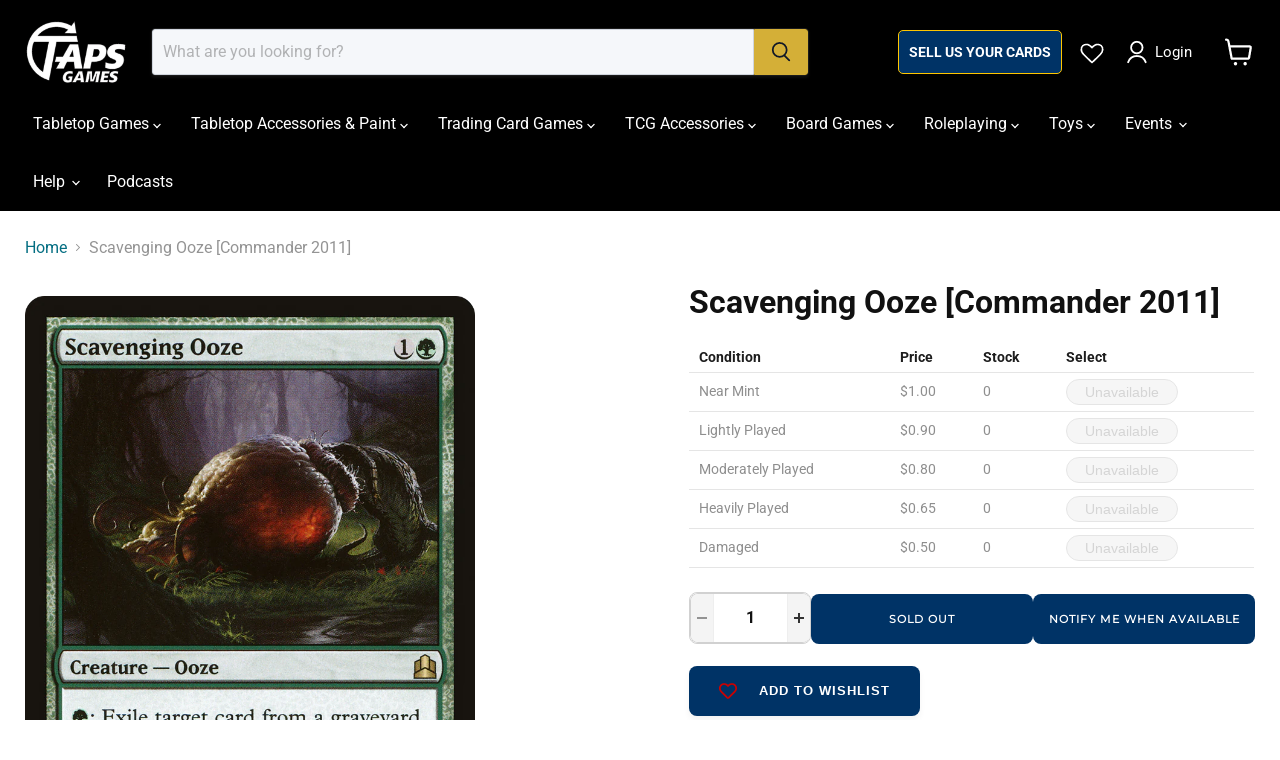

--- FILE ---
content_type: text/html; charset=utf-8
request_url: https://tapsgames.com/products/scavenging-ooze-commander-2011
body_size: 79606
content:
<!doctype html>
<html class="no-js no-touch" lang="en">
  <head>
    
    <meta charset="utf-8">
    <meta http-equiv="x-ua-compatible" content="IE=edge">

    <link rel="preconnect" href="https://cdn.shopify.com">
    <link rel="preconnect" href="https://fonts.shopifycdn.com">
    <link rel="preconnect" href="https://v.shopify.com">
    <link rel="preconnect" href="https://cdn.shopifycloud.com">

    <title>Scavenging Ooze [Commander 2011] — Taps Games</title>

    
      <meta name="description" content="Set: Commander 2011 Type: Creature — Ooze Rarity: Rare Cost: {1}{G} {G}: Exile target card from a graveyard. If it was a creature card, put a +1/+1 counter on Scavenging Ooze and you gain 1 life. In nature, not a single bone or scrap of flesh goes to waste.">
    

    

    
      <link rel="canonical" href="https://tapsgames.com/products/scavenging-ooze-commander-2011" />
    

    <meta name="viewport" content="width=device-width">

    
    





<meta property="og:site_name" content="Taps Games">
<meta property="og:url" content="https://tapsgames.com/products/scavenging-ooze-commander-2011">
<meta property="og:title" content="Scavenging Ooze [Commander 2011]">
<meta property="og:type" content="product">
<meta property="og:description" content="Set: Commander 2011 Type: Creature — Ooze Rarity: Rare Cost: {1}{G} {G}: Exile target card from a graveyard. If it was a creature card, put a +1/+1 counter on Scavenging Ooze and you gain 1 life. In nature, not a single bone or scrap of flesh goes to waste.">




    
    
    

    
    
    <meta
      property="og:image"
      content="https://tapsgames.com/cdn/shop/files/371ceb58-f498-4616-a7f0-eb118fe2e4ff_f411fdcb-4396-4d9c-8751-790bb68d10ef_1200x1675.png?v=1753259257"
    />
    <meta
      property="og:image:secure_url"
      content="https://tapsgames.com/cdn/shop/files/371ceb58-f498-4616-a7f0-eb118fe2e4ff_f411fdcb-4396-4d9c-8751-790bb68d10ef_1200x1675.png?v=1753259257"
    />
    <meta property="og:image:width" content="1200" />
    <meta property="og:image:height" content="1675" />
    
    
    <meta property="og:image:alt" content="Scavenging Ooze [Commander 2011] MTG Single Magic: The Gathering" />
  












<meta name="twitter:title" content="Scavenging Ooze [Commander 2011]">
<meta name="twitter:description" content="Set: Commander 2011 Type: Creature — Ooze Rarity: Rare Cost: {1}{G} {G}: Exile target card from a graveyard. If it was a creature card, put a +1/+1 counter on Scavenging Ooze and you gain 1 life. In nature, not a single bone or scrap of flesh goes to waste.">


    
    
    
      
      
      <meta name="twitter:card" content="summary">
    
    
    <meta
      property="twitter:image"
      content="https://tapsgames.com/cdn/shop/files/371ceb58-f498-4616-a7f0-eb118fe2e4ff_f411fdcb-4396-4d9c-8751-790bb68d10ef_1200x1200_crop_center.png?v=1753259257"
    />
    <meta property="twitter:image:width" content="1200" />
    <meta property="twitter:image:height" content="1200" />
    
    
    <meta property="twitter:image:alt" content="Scavenging Ooze [Commander 2011] MTG Single Magic: The Gathering" />
  



    <link rel="preload" href="//tapsgames.com/cdn/fonts/roboto/roboto_n4.2019d890f07b1852f56ce63ba45b2db45d852cba.woff2" as="font" crossorigin="anonymous">
    <link rel="preload" as="style" href="//tapsgames.com/cdn/shop/t/11/assets/theme.css?v=159715869563030990961765676212"><script async crossorigin fetchpriority="high" src="/cdn/shopifycloud/importmap-polyfill/es-modules-shim.2.4.0.js"></script>
<script type="importmap">
{
  "imports": {
    "element.base-media": "//tapsgames.com/cdn/shop/t/11/assets/element.base-media.js?v=61305152781971747521763437129",
    "element.image.parallax": "//tapsgames.com/cdn/shop/t/11/assets/element.image.parallax.js?v=59188309605188605141763437129",
    "element.model": "//tapsgames.com/cdn/shop/t/11/assets/element.model.js?v=101001098341450788491763437129",
    "element.quantity-selector": "//tapsgames.com/cdn/shop/t/11/assets/element.quantity-selector.js?v=68208048201360514121763437129",
    "element.text.rte": "//tapsgames.com/cdn/shop/t/11/assets/element.text.rte.js?v=28194737298593644281763437129",
    "element.video": "//tapsgames.com/cdn/shop/t/11/assets/element.video.js?v=47354384994497331701763437129",
    "es-module-shims": "//tapsgames.com/cdn/shop/t/11/assets/es-module-shims.min.js?v=3197203922110785981763437129",
    "is-land": "//tapsgames.com/cdn/shop/t/11/assets/is-land.min.js?v=92343381495565747271763437130",
    "lightbox": "//tapsgames.com/cdn/shop/t/11/assets/lightbox.js?v=116354114233759933611763437130",
    "product.gallery": "//tapsgames.com/cdn/shop/t/11/assets/product.gallery.js?v=169430556141423714401763437130",
    "section.slideshow": "//tapsgames.com/cdn/shop/t/11/assets/section.slideshow.js?v=176892809315355130961763437131",
    "util.events": "//tapsgames.com/cdn/shop/t/11/assets/util.events.js?v=163430142883111782711763437131",
    "util.misc": "//tapsgames.com/cdn/shop/t/11/assets/util.misc.js?v=117964846174238173191763437131",
    "util.resource-loader": "//tapsgames.com/cdn/shop/t/11/assets/util.resource-loader.js?v=81301169148003274841763437131",
    "utility.stylesheet": "//tapsgames.com/cdn/shop/t/11/assets/utility.stylesheet.js?v=115421978848924304161763437131",
    "vendor.drift-zoom": "//tapsgames.com/cdn/shop/t/11/assets/vendor.drift-zoom.js?v=58010873367620907491763437131",
    "vendor.in-view": "//tapsgames.com/cdn/shop/t/11/assets/vendor.in-view.js?v=126891093837844970591763437131",
    "vendor.photoswipe-ui-default": "//tapsgames.com/cdn/shop/t/11/assets/vendor.photoswipe-ui-default.min.js?v=60644649669025199041763437131",
    "vendor.photoswipe": "//tapsgames.com/cdn/shop/t/11/assets/vendor.photoswipe.min.js?v=169650331104647059261763437131",
    "vendor.swiper": "//tapsgames.com/cdn/shop/t/11/assets/vendor.swiper.js?v=18393553757305362231763437131"
  }
}
</script><script>
  if (!(HTMLScriptElement.supports && HTMLScriptElement.supports('importmap'))) {
    const el = document.createElement('script')
    el.async = true
    el.src = "//tapsgames.com/cdn/shop/t/11/assets/es-module-shims.min.js?v=3197203922110785981763437129"
    document.head.appendChild(el)
  }
</script>
<script type="module" src="//tapsgames.com/cdn/shop/t/11/assets/is-land.min.js?v=92343381495565747271763437130"></script>
<style data-shopify>:root {
    /* Core Sizes */
    --size-0-25: 0.0625rem; /* 1px */
    --size-0-5: 0.125rem; /* 2px */
    --size-1: 0.25rem; /* 4px */
    --size-1-5: 0.375rem; /* 6px */
    --size-2: 0.5rem; /* 8px */
    --size-2-5: 0.625rem; /* 10px */
    --size-3: 0.75rem; /* 12px */
    --size-3-5: 0.875rem; /* 14px */
    --size-4: 1rem; /* 16px */
    --size-4-5: 1.125rem; /* 18px */
    --size-5: 1.25rem; /* 20px */
    --size-5-5: 1.375rem; /* 22px */
    --size-6: 1.5rem; /* 24px */
    --size-6-5: 1.625rem; /* 26px */
    --size-7: 1.75rem; /* 28px */
    --size-7-5: 1.875rem; /* 30px */
    --size-8: 2rem; /* 32px */
    --size-8-5: 2.125rem; /* 34px */
    --size-9: 2.25rem; /* 36px */
    --size-9-5: 2.375rem; /* 38px */
    --size-10: 2.5rem; /* 40px */
    --size-11: 2.75rem; /* 44px */
    --size-12: 3rem; /* 48px */
    --size-14: 3.5rem; /* 56px */
    --size-16: 4rem; /* 64px */
    --size-18: 4.5rem; /* 72px */
    --size-20: 5rem; /* 80px */
    --size-24: 6rem; /* 96px */
    --size-28: 7rem; /* 112px */
    --size-32: 8rem; /* 128px */

    /* Text Sizes */
    --text-size-2: 0.5rem; /* 8px */
    --text-size-2-5: 0.625rem; /* 10px */
    --text-size-3: 0.75rem; /* 12px */
    --text-size-3-5: 0.875rem; /* 14px */
    --text-size-4: 1rem; /* 16px */
    --text-size-4-5: 1.125rem; /* 18px */
    --text-size-5: 1.25rem; /* 20px */
    --text-size-5-5: 1.375rem; /* 22px */
    --text-size-6: 1.5rem; /* 24px */
    --text-size-6-5: 1.625rem; /* 26px */
    --text-size-7: 1.75rem; /* 28px */
    --text-size-7-5: 1.875rem; /* 30px */
    --text-size-8: 2rem; /* 32px */
    --text-size-8-5: 2.125rem; /* 34px */
    --text-size-9: 2.25rem; /* 36px */
    --text-size-9-5: 2.375rem; /* 38px */
    --text-size-10: 2.5rem; /* 40px */
    --text-size-11: 2.75rem; /* 44px */
    --text-size-12: 3rem; /* 48px */
    --text-size-14: 3.5rem; /* 56px */
    --text-size-16: 4rem; /* 64px */
    --text-size-18: 4.5rem; /* 72px */
    --text-size-20: 5rem; /* 80px */
    --text-size-24: 6rem; /* 96px */
    --text-size-28: 7rem; /* 112px */
    --text-size-32: 8rem; /* 128px */

    /* Line */
    --line-size-none: 0px;
    --line-size-xs: 0.5px;
    --line-size-sm: 1px;
    --line-size-md: 2px;
    --line-size-lg: 4px;
    --line-size-xl: 8px;

    /* Gap */
    --gap-size-none: 0px;
    --gap-size-xs: 8px;
    --gap-size-sm: 16px;
    --gap-size-md: 32px;
    --gap-size-lg: 48px;
    --gap-size-xl: 64px;

    /* Radius */
    --radius-xs: 4px;
    --radius-sm: 8px;
    --radius-md: 12px;
    --radius-lg: 16px;
    --radius-xl: 24px;
    --radius-2xl: 32px;
    --radius-none: 0px;
    --radius-full: 999px;

    /* Dropshadow */
    --shadow-none: 0px 0px 0px 0px rgba(0, 0, 0, 0);
    --shadow-sm: 0px 1px 2px 0px rgba(0, 0, 0, 0.08);
    --shadow-md: 0px 2px 4px -1px rgba(0, 0, 0, 0.08);
    --shadow-lg: 0px 8px 16px -4px rgba(0, 0, 0, 0.08);
    --shadow-xl: 0px 16px 32px -6px rgba(0, 0, 0, 0.12);
    --shadow-2xl: 0px 16px 64px -12px rgba(0, 0, 0, 0.22);

    /* Font Weights */
    --font-weight-100: 100;
    --font-weight-200: 200;
    --font-weight-300: 300;
    --font-weight-400: 400;
    --font-weight-500: 500;
    --font-weight-600: 600;
    --font-weight-700: 700;
    --font-weight-800: 800;
    --font-weight-900: 900;

    /* Letter Spacings */
    --letter-space-2xs: -0.05em;
    --letter-space-xs: -0.03em;
    --letter-space-sm: -0.015em;
    --letter-space-md: 0em;
    --letter-space-lg: 0.015em;
    --letter-space-xl: 0.03em;
    --letter-space-2xl: 0.05em;
    --letter-space-3xl: 0.08em;
    --letter-space-4xl: 0.12em;

    /* Line Heights */
    --line-height-2xs: 0.9;
    --line-height-xs: 1;
    --line-height-sm: 1.1;
    --line-height-md: 1.2;
    --line-height-lg: 1.5;
    --line-height-xl: 1.7;
    --line-height-2xl: 2;

    /* Color Shades */
    --shade-0: 0%;
    --shade-4: 4%;
    --shade-8: 8%;
    --shade-12: 12%;
    --shade-16: 16%;
    --shade-20: 20%;
    --shade-30: 30%;
    --shade-40: 40%;
    --shade-50: 50%;
    --shade-60: 60%;
    --shade-70: 70%;
    --shade-80: 80%;
    --shade-90: 90%;
    --shade-100: 100%;
  }</style><style data-shopify>/* Root Variables */
  :root {
    --root-font-size: 16px;
    --root-color-primary: #000;
    --root-color-secondary: #fff;
  }

  /* Colors */
  :root {
    --color-primary: var(--root-color-primary);
    --color-secondary: var(--root-color-secondary);
    --color-focus: #4a9afc;
    --color-error: #ba4444;
    --color-price: var(--color-primary);
    --color-text-savings: var(--color-primary);
    --disabled-grey: #f6f6f6;
    --disabled-border: #b6b6b6;
    --disabled-grey-text: #b6b6b6;
    --success-green: #56ad6a;
    --success-green-bg: #ecfef0;
    --color-sticky-nav-links: #fff;
  }

  /* Body Font Stack */
  :root {
    --body-font-family: 'Arial';
    --body-font-family-fallback: 'sans-serif';
    --body-font-weight: var(--font-weight-400);
    --body-letter-spacing: var(--letter-space-md);
    --body-line-height: var(--line-height-md);
    --body-text-transform: none;
    --body-lg-font-size: var(--text-size-4);
    --body-md-font-size: var(--text-size-3-5);
    --body-sm-font-size: var(--text-size-3);
    --body-xs-font-size: var(--text-size-2-5);

    @media screen and (min-width: 769px) {
      --body-lg-font-size: var(--text-size-4-5);
      --body-md-font-size: var(--text-size-4);
      --body-sm-font-size: var(--text-size-3-5);
      --body-xs-font-size: var(--text-size-3);
    }
  }

  /* Heading Font Stack */
  :root {
    --heading-font-family: 'Arial';
    --heading-font-family-fallback: 'sans-serif';
    --heading-font-weight: var(--font-weight-700);
    --heading-letter-spacing: var(--letter-space-md);

    --heading-2xl-line-height: var(--line-height-md);
    --heading-xl-line-height: var(--line-height-md);
    --heading-lg-line-height: var(--line-height-md);
    --heading-md-line-height: var(--line-height-md);
    --heading-sm-line-height: var(--line-height-md);
    --heading-xs-line-height: var(--line-height-md);

    --heading-2xl-font-size: var(--text-size-12);
    --heading-xl-font-size: var(--text-size-8);
    --heading-lg-font-size: var(--text-size-6);
    --heading-md-font-size: var(--text-size-5);
    --heading-sm-font-size: var(--text-size-4-5);
    --heading-xs-font-size: var(--text-size-4);

    @media screen and (min-width: 769px) {
      --heading-2xl-font-size: var(--text-size-16);
      --heading-xl-font-size: var(--text-size-12);
      --heading-lg-font-size: var(--text-size-8);
      --heading-md-font-size: var(--text-size-6);
      --heading-sm-font-size: var(--text-size-5);
      --heading-xs-font-size: var(--text-size-4-5);
    }
  }

  /* Accent Font Stack */
  :root {
    --accent-font-family: 'Arial';
    --accent-font-family-fallback: 'sans-serif';
    --accent-font-weight: var(--font-weight-400);
    --accent-letter-spacing: var(--letter-space-4xl);
    --accent-line-height: var(--line-height-md);
    --accent-text-transform: uppercase;
  }

  /* ==================================================================== */
  /* OLD CSS VARIABLES THAT NEEDS TO 🔥 */
  /* ==================================================================== */
  :root {
    --z-index-modal: 30;
    --z-index-toolbar: 7;
    --z-index-header: 6;
    --z-index-header-submenu: 7;
    --z-index-header-bottom-row: 3;
    --z-index-header-drawers: 5;
    --z-index-header-drawers-mobile: 3;
    --z-index-header-search: 7;
    --z-index-loader: 4;
    --z-index-header-search-overlay: 1;
    --url-ico-select: url(//tapsgames.com/cdn/shop/t/11/assets/ico-select.svg);
    --url-swirl-svg: url(//tapsgames.com/cdn/shop/t/11/assets/swirl.svg);
    --header-padding-bottom: 0;
    --gutter: 30px;
    --page-width: 1500px;
    --page-width-narrow: 1000px;
    --page-width-gutter-small: 17px;
    --grid-gutter: 22px;
    --grid-gutter-small: 16px;
    --slide-curve: 0.25s cubic-bezier(0.165, 0.84, 0.44, 1);
    --drawer-box-shadow: 0 10px 25px rgba(0, 0, 0, 0.15);
    --product-grid-margin: 10px;
    --product-grid-padding: 12px;
    --product-radius: 10px;
    --page-top-padding: 35px;
    --page-narrow: 780px;
    --page-width-padding: 40px;
    --grid-gutter: 22px;
    --index-section-padding: 60px;
    --section-header-bottom: 40px;
    --size-chart-margin: 30px 0;
    --size-chart-icon-margin: 5px;
    --newsletter-reminder-padding: 20px 30px 20px 25px;
    --text-frame-margin: 10px;
    --desktop-menu-chevron-size: 10px;
    --site-nav-item-padding: 20px;
    --site-nav-item-padding-top-bottom: 16px;
    --site-nav-icon-padding: 12px;
  }

  @media screen and (max-width: 768px) {
    :root {
      --page-top-padding: 15px;
      --page-narrow: 330px;
      --page-width-padding: 17px;
      --grid-gutter: 16px;
      --index-section-padding: 40px;
      --section-header-bottom: 25px;
      --text-frame-margin: 7px;
    }
  }</style>
<style data-shopify>:root {
    --text-size-scale-n-4: var(--text-size-2); /* 8px */
    --text-size-scale-n-3: var(--text-size-2-5); /* 10px */
    --text-size-scale-n-2: var(--text-size-3); /* 12px */
    --text-size-scale-n-1: var(--text-size-3-5); /* 14px */
    --text-size-scale-n0: var(--text-size-4); /* 16px */
    --text-size-scale-n1: var(--text-size-4-5); /* 18px */
    --text-size-scale-n2: var(--text-size-5); /* 20px */
    --text-size-scale-n3: var(--text-size-6); /* 24px */
    --text-size-scale-n4: var(--text-size-6-5); /* 26px */
    --text-size-scale-n5: var(--text-size-7); /* 28px */
    --text-size-scale-n6: var(--text-size-8); /* 32px */
    --text-size-scale-n7: var(--text-size-9); /* 36px */
    --text-size-scale-n8: var(--text-size-10); /* 40px */
    --text-size-scale-n9: var(--text-size-12); /* 48px */
    --text-size-scale-n10: var(--text-size-14); /* 56px */
    --text-size-scale-n11: var(--text-size-16); /* 64px */
    --text-size-scale-n12: var(--text-size-18); /* 72px */
    --text-size-scale-n13: var(--text-size-20); /* 80px */
    --text-size-scale-n14: var(--text-size-24); /* 96px */

    --font-weight-scale-n-3: var(--font-weight-100);
    --font-weight-scale-n-2: var(--font-weight-200);
    --font-weight-scale-n-1: var(--font-weight-300);
    --font-weight-scale-n0: var(--font-weight-400);
    --font-weight-scale-n1: var(--font-weight-500);
    --font-weight-scale-n2: var(--font-weight-600);
    --font-weight-scale-n3: var(--font-weight-700);
    --font-weight-scale-n4: var(--font-weight-800);
    --font-weight-scale-n5: var(--font-weight-900);

    --letter-spacing-scale-n-3: var(--letter-space-2xs);
    --letter-spacing-scale-n-2: var(--letter-space-xs);
    --letter-spacing-scale-n-1: var(--letter-space-sm);
    --letter-spacing-scale-n0: var(--letter-space-md);
    --letter-spacing-scale-n1: var(--letter-space-lg);
    --letter-spacing-scale-n2: var(--letter-space-xl);
    --letter-spacing-scale-n3: var(--letter-space-2xl);
    --letter-spacing-scale-n4: var(--letter-space-3xl);
    --letter-spacing-scale-n5: var(--letter-space-4xl);

    --line-height-scale-n-3: var(--line-height-2xs);
    --line-height-scale-n-2: var(--line-height-xs);
    --line-height-scale-n-1: var(--line-height-sm);
    --line-height-scale-n0: var(--line-height-md);
    --line-height-scale-n1: var(--line-height-lg);
    --line-height-scale-n2: var(--line-height-xl);
    --line-height-scale-n3: var(--line-height-2xl);

    /* Body Font Scales *//* Heading Font Scales *//* Accent Font Scales */@media screen and (min-width: 769px) {
      /* Body Font Desktop Sizes *//* Heading Desktop Font Sizes */}
  }</style>
<style data-shopify>:root {
    

    
  }

  

  

  /* LEGACY TOKENS THAT WE NEED TO KILLLLLLLLLLLLL */
  /* --------------------------------------------- */

  :root {
    /* Fixed colors */
    --color-price: ;
    --color-text-savings: ;

    /* TODO: Move to component that uses this */
    --color-button-primary: #000; /* TODO: Remove this */
    --color-button-primary-light: #1a1a1a; /* TODO: Remove this */
    --color-button-primary-dim: #000000; /* TODO: Remove this */
    --color-button-primary-text: #111827; /* TODO: Remove this */

    --color-sale-tag: ;
    --color-sale-tag-text: ;
  }</style><style data-shopify>
  :root {
    

    --color-background: #fff;
    --color-background-alpha-0: rgba(255, 255, 255, 0);
    --color-background-alpha-90: rgba(255, 255, 255, 0.9);

    /* Typography */
    
    
    --color-headings: #1d1d1d;
    --color-text: #1d1d1d;

    --color-text-05: #f4f4f4;
    --color-text-05-alpha-0: rgba(244, 244, 244, 0);

    --color-text-hover: #1d1d1d;
    --color-text-light: #1d1d1d;
    --color-links: #046e82;
    --color-link-hover: #1d1d1d;

    /* Products */
    --color-products-in-stock: #268c0b;
    --color-products-low-stock: #cc1313;
    --color-products-no-stock: #121212;

    /* Buttons */
    
    

    --color-button-text: #ffffff;
    --color-button-background: #f04f36;
    --color-button-background-hover: #f2614a;

    --color-button-background-focus: #dddddd;
    --color-button-disable: #939393;

    --color-button-secondary-text: #f04f36;
    --color-button-secondary-background: #ffffff;
    --color-button-secondary-background-hover: #ffffff;
    --color-button-secondary-background-focus: #e6e6e6;
    --color-button-secondary-border: #dddddd;
    --color-button-secondary-border-hover: #c7c7c7;

    --button-primary-text-color: #ffffff;
    --button-primary-text-color-highlight: #ffffff;
    --button-primary-bg-color: #000000;
    --button-primary-bg-color-highlight: #606060;
    --button-primary-border-color: rgba(0,0,0,0);
    --button-primary-border-color-highlight: rgba(0,0,0,0);

    --button-secondary-text-color: #000000;
    --button-secondary-text-color-highlight: #ffffff;
    --button-secondary-bg-color: rgba(0,0,0,0);
    --button-secondary-bg-color-highlight: #000000;
    --button-secondary-border-color: #000000;
    --button-secondary-border-color-highlight: #000000;

    --button-link-text-color: #000000;
    --button-link-text-color-highlight: #ccc;

    /* Header */
    --color-header-text: #1d1d1d;
    --color-header-background: #fff;

    /* Forms */
    
    --color-input-text: #4d4d4d;

    --color-input-text-hover: #dddddd;

    --color-input-background: #fff;
    --color-input-background-hover: #f4f4f4;

    --color-input-border: #dddddd;
    --color-input-border-alpha-25: rgba(221, 221, 221, 0.25);


    --color-input-border-morph-2: #c7c7c7;
    --color-input-border-morph-4: #b1b1b1;
    --color-input-border-morph-10: #858585;
    --color-input-border-morph-12: #767676;

    --color-input-border-hover: #c7c7c7;

    --color-product-sale-accent: #f04f36;
    --color-product-review-star: #ffab41;

    /* Footer */
    --color-footer-text: #1d1d1d;

    --color-footer-background: #f5f3ed;


    --color-footer-link: #3c3c3c;
    --color-footer-color-alt: rgba(29, 29, 29, 0.8);
    --color-additional-accent: rgba(29, 29, 29, 0.5);

    /* Placeholders */
    --color-placeholder-background: #ededed;
    --color-placeholder-fill: #b0b0b0;

    /* General */
    
    
    
    --color-black: #000;
    --color-white: #fff;

    --color-border: #808080;
    --color-border-modify: rgba(128, 128, 128, 0.3);
    --color-border-less-soft: rgba(0, 0, 0, 0.25);
    --color-border-soft: rgba(0, 0, 0, 0.15);
    --color-border-softer: rgba(0, 0, 0, 0.1);


    --color-overlay-background: Liquid error (snippets/head.styles.legacy-settings-color line 118): Alpha must be a float between 0 and 1;


    --color-background-8: #ededed;
    --color-background-4: #f6f6f6;

    --color-background-light: #f2f2f2;
    --color-search-category-background: #e8e8e8;

    --color-box-shadow-border: rgba(128, 128, 128, 0.16);
    --color-box-shadow-shadow: rgba(128, 128, 128, 0.11);
    --color-box-shadow-border-focused: rgba(128, 128, 128, 0.5);
    --color-box-shadow-shadow-focused: rgba(128, 128, 128, 0.5);

    --color-box-shadow-shadow-headings: rgba(128, 128, 128, 0.05);

    --color-error: #f05d5d;
    --color-success: #51a551;
    --color-warning: #dfa354;
    --color-highlight: #fffbd9;
    --color-notice: --color-text;
    --color-sale: --color-product-sale-accent;
    --color-star: --color-product-review-star;
    --color-star-empty: #8e8e8e;

    --color-facebook: #425dab;
    --color-x: #000;
    --color-pinterest: #bd1c1c;
    --color-linkedin: #0077B5;
  }
</style>
<style data-shopify>:root {
    --heading-font-family: 'Open Sans', sans-serif;
    --heading-font-weight: 400;
    --heading-letter-spacing: 0px;
    --body-font-family: 'Open Sans', sans-serif;

    --heading-font-style: normal;
    --subheading-font-family: 'Open Sans', sans-serif;
    --button-font-family: 'Open Sans', sans-serif;

    /* Font sizes */
    --heading-xl-font-size: 40px;
    --heading-lg-font-size: 20px;
    --body-md-font-size: 15px;

    --button-primary-font-size: 1rem;
    --button-primary-line-height: inherit;

    --button-secondary-font-size: 1rem;
    --button-secondary-line-height: inherit;

    --button-link-style-font-size: 1rem;
    --button-link-style-line-height: inherit;

    --heading-responsive: 1;
    --subheading-responsive: 1;

    /* Button styles */
    --button-font-weight: 700;
    --button-font-style: normal;
    --button-letter-spacing: 0px;
    --button-transition-speed: 0.3s;
    --button-font-capitalization: none;

    --button-primary-border-radius: 0px;
    --button-secondary-border-radius: 0px;
    --button-link-underline-thickness: 1px;
    --button-link-underline-style: solid;
  }</style>



<style data-shopify>
  :root {
    /* Backgrounds */
    
    

    --color-background: 
      
rgb(255, 255, 255)
    ;
    --color-background-alpha-0: rgba(255, 255, 255, 0);
    --color-background-alpha-90: rgba(255, 255, 255, 0.9);

    /* Typography */
    --color-headings: #1d1d1d;
    --color-text: #1d1d1d;

    --color-text-05: #f4f4f4;
    --color-text-05-alpha-0: rgba(244, 244, 244, 0);

    
    

    
    
    
    

    --color-text-hover: 
      
#3a3a3a
    ;
    --color-text-light: #949494;
    --color-links: #046e82;

    
    
    

    --color-link-hover: 
      
#046173
    ;

    /* Products */
    --color-products-in-stock: #22c55e;
    --color-products-low-stock: #f59e0b;
    --color-products-no-stock: #ef4444;

    /* Buttons */
    --color-button-text: #111827;
    --color-button-background: #d4af37;
    --color-button-background-hover: rgb(216, 183, 75);

    
    

    --color-button-background-focus: 
      
#cba52c
    ;
    --color-button-disable: #868686;

    --color-button-secondary-text: #1d1d1d;
    --color-button-secondary-background: #ffffff;
    --color-button-secondary-background-hover: rgb(255, 255, 255);

    
    

    --color-button-secondary-background-focus: 
      
#ebebeb
    ;
    --color-button-secondary-border: #dddddd;

    
    

    --color-button-secondary-border-hover: 
      
#cecece
    ;

    /* Header */
    --color-header-text: #ffffff;

    
    

    --color-header-background: 
      
rgb(0, 0, 0)
    ;

    /* Forms */
    --color-input-text: #4d4d4d;

    
    

    --color-input-text-hover: 
      
#434343
    ;

    --color-input-background: #f5f7fa;
    --color-input-background-hover: #f4f4f4;

    --color-input-border: #d0d5dd;
    --color-input-border-alpha-25: rgba(208, 213, 221, 0.25);

    

    
    

    
    

    
    

    
    

    --color-input-border-morph-2: 
      
#bec5d0
    ;
    --color-input-border-morph-4: 
      
#acb5c3
    ;
    --color-input-border-morph-10: 
      
#77869d
    ;
    --color-input-border-morph-12: 
      
#67768e
    ;

    --color-input-border-hover: 
      
#bec5d0
    ;

    --color-product-sale-accent: #d4af37;
    --color-product-review-star: #ffb800;

    /* Footer */
    --color-footer-text: #ffffff;

    
    

    --color-footer-background: 
      
rgb(11, 14, 16)
    ;

    
    

    --color-footer-link: 
      
#ebebeb
    ;
    --color-footer-color-alt: rgba(255, 255, 255, 0.8);
    --color-additional-accent: rgba(255, 255, 255, 0.5);

    /* Placeholders */
    --color-placeholder-background: #ededed;
    --color-placeholder-fill: #b0b0b0;

    /* General */
    
    

    --color-black: #000;
    --color-white: #fff;

    
    
    
    

    
    

    --color-border: rgb(128, 128, 128);
    --color-border-modify: rgba(128, 128, 128, 0.3);
    --color-border-less-soft: rgba(0, 0, 0, 0.25);
    --color-border-soft: rgba(0, 0, 0, 0.15);
    --color-border-softer: rgba(0, 0, 0, 0.1);

    

    --color-overlay-background: rgba(0, 0, 0, 0.65);

    

    --color-background-8: #ededed;
    --color-background-4: #f6f6f6;

    --color-background-light: #f4f4f4;
    --color-search-category-background: #e8e8e8;

    --color-box-shadow-border: rgba(128, 128, 128, 0.16);
    --color-box-shadow-shadow: rgba(128, 128, 128, 0.11);
    --color-box-shadow-border-focused: rgba(128, 128, 128, 0.5);
    --color-box-shadow-shadow-focused: rgba(128, 128, 128, 0.5);

    --color-box-shadow-shadow-headings: rgba(128, 128, 128, 0.05);

    --color-error: #f05d5d;
    --color-success: #51a551;
    --color-warning: #dfa354;
    --color-highlight: #fffbd9;
    --color-notice: --color-text;
    --color-sale: --color-product-sale-accent;
    --color-star: --color-product-review-star;
    --color-star-empty: #8e8e8e;

    --color-facebook: #425dab;
    --color-x: #000;
    --color-pinterest: #bd1c1c;
    --color-linkedin: #0077B5;
  }
</style>

<style data-shopify>:root {
    /* Override heading font stack with empire legacy settings */
    --heading-font-family: Poppins,sans-serif;
    --heading-font-scale: 1.0;
    --heading-font-weight: 400;
    --heading-font-style: normal;
    --heading-font-capitalization: initial;
    --heading-letter-spacing: 0.0em;
    --subheading-font-family: 'Nunito Sans', sans-serif;
    --button-font-family: Montserrat,sans-serif;
    --button-font-capitalization: initial;
    --button-letter-spacing: 0.0em;

    --heading-responsive: 1;
    --subheading-responsive: 1;
    --body-font-family: Roboto;
  }</style><script>window.performance && window.performance.mark && window.performance.mark('shopify.content_for_header.start');</script><meta name="google-site-verification" content="W_F7nqYO1qGoN--WOC3L8SJeMArhhD6pyNmUJ6NJNfo">
<meta id="shopify-digital-wallet" name="shopify-digital-wallet" content="/55669620933/digital_wallets/dialog">
<meta name="shopify-checkout-api-token" content="c45015400d62e766ecef753e47304aaa">
<meta id="in-context-paypal-metadata" data-shop-id="55669620933" data-venmo-supported="false" data-environment="production" data-locale="en_US" data-paypal-v4="true" data-currency="CAD">
<link rel="alternate" type="application/json+oembed" href="https://tapsgames.com/products/scavenging-ooze-commander-2011.oembed">
<script async="async" src="/checkouts/internal/preloads.js?locale=en-CA"></script>
<link rel="preconnect" href="https://shop.app" crossorigin="anonymous">
<script async="async" src="https://shop.app/checkouts/internal/preloads.js?locale=en-CA&shop_id=55669620933" crossorigin="anonymous"></script>
<script id="apple-pay-shop-capabilities" type="application/json">{"shopId":55669620933,"countryCode":"CA","currencyCode":"CAD","merchantCapabilities":["supports3DS"],"merchantId":"gid:\/\/shopify\/Shop\/55669620933","merchantName":"Taps Games","requiredBillingContactFields":["postalAddress","email","phone"],"requiredShippingContactFields":["postalAddress","email","phone"],"shippingType":"shipping","supportedNetworks":["visa","masterCard","amex","discover","interac","jcb"],"total":{"type":"pending","label":"Taps Games","amount":"1.00"},"shopifyPaymentsEnabled":true,"supportsSubscriptions":true}</script>
<script id="shopify-features" type="application/json">{"accessToken":"c45015400d62e766ecef753e47304aaa","betas":["rich-media-storefront-analytics"],"domain":"tapsgames.com","predictiveSearch":true,"shopId":55669620933,"locale":"en"}</script>
<script>var Shopify = Shopify || {};
Shopify.shop = "taps-games.myshopify.com";
Shopify.locale = "en";
Shopify.currency = {"active":"CAD","rate":"1.0"};
Shopify.country = "CA";
Shopify.theme = {"name":"Empire","id":151571824837,"schema_name":"Empire","schema_version":"12.2.0","theme_store_id":838,"role":"main"};
Shopify.theme.handle = "null";
Shopify.theme.style = {"id":null,"handle":null};
Shopify.cdnHost = "tapsgames.com/cdn";
Shopify.routes = Shopify.routes || {};
Shopify.routes.root = "/";</script>
<script type="module">!function(o){(o.Shopify=o.Shopify||{}).modules=!0}(window);</script>
<script>!function(o){function n(){var o=[];function n(){o.push(Array.prototype.slice.apply(arguments))}return n.q=o,n}var t=o.Shopify=o.Shopify||{};t.loadFeatures=n(),t.autoloadFeatures=n()}(window);</script>
<script>
  window.ShopifyPay = window.ShopifyPay || {};
  window.ShopifyPay.apiHost = "shop.app\/pay";
  window.ShopifyPay.redirectState = null;
</script>
<script id="shop-js-analytics" type="application/json">{"pageType":"product"}</script>
<script defer="defer" async type="module" src="//tapsgames.com/cdn/shopifycloud/shop-js/modules/v2/client.init-shop-cart-sync_BT-GjEfc.en.esm.js"></script>
<script defer="defer" async type="module" src="//tapsgames.com/cdn/shopifycloud/shop-js/modules/v2/chunk.common_D58fp_Oc.esm.js"></script>
<script defer="defer" async type="module" src="//tapsgames.com/cdn/shopifycloud/shop-js/modules/v2/chunk.modal_xMitdFEc.esm.js"></script>
<script type="module">
  await import("//tapsgames.com/cdn/shopifycloud/shop-js/modules/v2/client.init-shop-cart-sync_BT-GjEfc.en.esm.js");
await import("//tapsgames.com/cdn/shopifycloud/shop-js/modules/v2/chunk.common_D58fp_Oc.esm.js");
await import("//tapsgames.com/cdn/shopifycloud/shop-js/modules/v2/chunk.modal_xMitdFEc.esm.js");

  window.Shopify.SignInWithShop?.initShopCartSync?.({"fedCMEnabled":true,"windoidEnabled":true});

</script>
<script>
  window.Shopify = window.Shopify || {};
  if (!window.Shopify.featureAssets) window.Shopify.featureAssets = {};
  window.Shopify.featureAssets['shop-js'] = {"shop-cart-sync":["modules/v2/client.shop-cart-sync_DZOKe7Ll.en.esm.js","modules/v2/chunk.common_D58fp_Oc.esm.js","modules/v2/chunk.modal_xMitdFEc.esm.js"],"init-fed-cm":["modules/v2/client.init-fed-cm_B6oLuCjv.en.esm.js","modules/v2/chunk.common_D58fp_Oc.esm.js","modules/v2/chunk.modal_xMitdFEc.esm.js"],"shop-cash-offers":["modules/v2/client.shop-cash-offers_D2sdYoxE.en.esm.js","modules/v2/chunk.common_D58fp_Oc.esm.js","modules/v2/chunk.modal_xMitdFEc.esm.js"],"shop-login-button":["modules/v2/client.shop-login-button_QeVjl5Y3.en.esm.js","modules/v2/chunk.common_D58fp_Oc.esm.js","modules/v2/chunk.modal_xMitdFEc.esm.js"],"pay-button":["modules/v2/client.pay-button_DXTOsIq6.en.esm.js","modules/v2/chunk.common_D58fp_Oc.esm.js","modules/v2/chunk.modal_xMitdFEc.esm.js"],"shop-button":["modules/v2/client.shop-button_DQZHx9pm.en.esm.js","modules/v2/chunk.common_D58fp_Oc.esm.js","modules/v2/chunk.modal_xMitdFEc.esm.js"],"avatar":["modules/v2/client.avatar_BTnouDA3.en.esm.js"],"init-windoid":["modules/v2/client.init-windoid_CR1B-cfM.en.esm.js","modules/v2/chunk.common_D58fp_Oc.esm.js","modules/v2/chunk.modal_xMitdFEc.esm.js"],"init-shop-for-new-customer-accounts":["modules/v2/client.init-shop-for-new-customer-accounts_C_vY_xzh.en.esm.js","modules/v2/client.shop-login-button_QeVjl5Y3.en.esm.js","modules/v2/chunk.common_D58fp_Oc.esm.js","modules/v2/chunk.modal_xMitdFEc.esm.js"],"init-shop-email-lookup-coordinator":["modules/v2/client.init-shop-email-lookup-coordinator_BI7n9ZSv.en.esm.js","modules/v2/chunk.common_D58fp_Oc.esm.js","modules/v2/chunk.modal_xMitdFEc.esm.js"],"init-shop-cart-sync":["modules/v2/client.init-shop-cart-sync_BT-GjEfc.en.esm.js","modules/v2/chunk.common_D58fp_Oc.esm.js","modules/v2/chunk.modal_xMitdFEc.esm.js"],"shop-toast-manager":["modules/v2/client.shop-toast-manager_DiYdP3xc.en.esm.js","modules/v2/chunk.common_D58fp_Oc.esm.js","modules/v2/chunk.modal_xMitdFEc.esm.js"],"init-customer-accounts":["modules/v2/client.init-customer-accounts_D9ZNqS-Q.en.esm.js","modules/v2/client.shop-login-button_QeVjl5Y3.en.esm.js","modules/v2/chunk.common_D58fp_Oc.esm.js","modules/v2/chunk.modal_xMitdFEc.esm.js"],"init-customer-accounts-sign-up":["modules/v2/client.init-customer-accounts-sign-up_iGw4briv.en.esm.js","modules/v2/client.shop-login-button_QeVjl5Y3.en.esm.js","modules/v2/chunk.common_D58fp_Oc.esm.js","modules/v2/chunk.modal_xMitdFEc.esm.js"],"shop-follow-button":["modules/v2/client.shop-follow-button_CqMgW2wH.en.esm.js","modules/v2/chunk.common_D58fp_Oc.esm.js","modules/v2/chunk.modal_xMitdFEc.esm.js"],"checkout-modal":["modules/v2/client.checkout-modal_xHeaAweL.en.esm.js","modules/v2/chunk.common_D58fp_Oc.esm.js","modules/v2/chunk.modal_xMitdFEc.esm.js"],"shop-login":["modules/v2/client.shop-login_D91U-Q7h.en.esm.js","modules/v2/chunk.common_D58fp_Oc.esm.js","modules/v2/chunk.modal_xMitdFEc.esm.js"],"lead-capture":["modules/v2/client.lead-capture_BJmE1dJe.en.esm.js","modules/v2/chunk.common_D58fp_Oc.esm.js","modules/v2/chunk.modal_xMitdFEc.esm.js"],"payment-terms":["modules/v2/client.payment-terms_Ci9AEqFq.en.esm.js","modules/v2/chunk.common_D58fp_Oc.esm.js","modules/v2/chunk.modal_xMitdFEc.esm.js"]};
</script>
<script>(function() {
  var isLoaded = false;
  function asyncLoad() {
    if (isLoaded) return;
    isLoaded = true;
    var urls = ["https:\/\/wishlisthero-assets.revampco.com\/store-front\/bundle2.js?shop=taps-games.myshopify.com","https:\/\/inffuse.eventscalendar.co\/\/plugins\/shopify\/loader.js?app=calendar\u0026shop=taps-games.myshopify.com\u0026shop=taps-games.myshopify.com","https:\/\/cloudsearch-1f874.kxcdn.com\/shopify.js?srp=\/a\/search\u0026filtersEnabled=1\u0026markets=1\u0026appEmbedOnly=1\u0026shop=taps-games.myshopify.com"];
    for (var i = 0; i < urls.length; i++) {
      var s = document.createElement('script');
      s.type = 'text/javascript';
      s.async = true;
      s.src = urls[i];
      var x = document.getElementsByTagName('script')[0];
      x.parentNode.insertBefore(s, x);
    }
  };
  if(window.attachEvent) {
    window.attachEvent('onload', asyncLoad);
  } else {
    window.addEventListener('load', asyncLoad, false);
  }
})();</script>
<script id="__st">var __st={"a":55669620933,"offset":-25200,"reqid":"57c0ef59-1254-467a-bbed-3779d1f75453-1769451254","pageurl":"tapsgames.com\/products\/scavenging-ooze-commander-2011","u":"fabc8adfd572","p":"product","rtyp":"product","rid":6582241886405};</script>
<script>window.ShopifyPaypalV4VisibilityTracking = true;</script>
<script id="form-persister">!function(){'use strict';const t='contact',e='new_comment',n=[[t,t],['blogs',e],['comments',e],[t,'customer']],o='password',r='form_key',c=['recaptcha-v3-token','g-recaptcha-response','h-captcha-response',o],s=()=>{try{return window.sessionStorage}catch{return}},i='__shopify_v',u=t=>t.elements[r],a=function(){const t=[...n].map((([t,e])=>`form[action*='/${t}']:not([data-nocaptcha='true']) input[name='form_type'][value='${e}']`)).join(',');var e;return e=t,()=>e?[...document.querySelectorAll(e)].map((t=>t.form)):[]}();function m(t){const e=u(t);a().includes(t)&&(!e||!e.value)&&function(t){try{if(!s())return;!function(t){const e=s();if(!e)return;const n=u(t);if(!n)return;const o=n.value;o&&e.removeItem(o)}(t);const e=Array.from(Array(32),(()=>Math.random().toString(36)[2])).join('');!function(t,e){u(t)||t.append(Object.assign(document.createElement('input'),{type:'hidden',name:r})),t.elements[r].value=e}(t,e),function(t,e){const n=s();if(!n)return;const r=[...t.querySelectorAll(`input[type='${o}']`)].map((({name:t})=>t)),u=[...c,...r],a={};for(const[o,c]of new FormData(t).entries())u.includes(o)||(a[o]=c);n.setItem(e,JSON.stringify({[i]:1,action:t.action,data:a}))}(t,e)}catch(e){console.error('failed to persist form',e)}}(t)}const f=t=>{if('true'===t.dataset.persistBound)return;const e=function(t,e){const n=function(t){return'function'==typeof t.submit?t.submit:HTMLFormElement.prototype.submit}(t).bind(t);return function(){let t;return()=>{t||(t=!0,(()=>{try{e(),n()}catch(t){(t=>{console.error('form submit failed',t)})(t)}})(),setTimeout((()=>t=!1),250))}}()}(t,(()=>{m(t)}));!function(t,e){if('function'==typeof t.submit&&'function'==typeof e)try{t.submit=e}catch{}}(t,e),t.addEventListener('submit',(t=>{t.preventDefault(),e()})),t.dataset.persistBound='true'};!function(){function t(t){const e=(t=>{const e=t.target;return e instanceof HTMLFormElement?e:e&&e.form})(t);e&&m(e)}document.addEventListener('submit',t),document.addEventListener('DOMContentLoaded',(()=>{const e=a();for(const t of e)f(t);var n;n=document.body,new window.MutationObserver((t=>{for(const e of t)if('childList'===e.type&&e.addedNodes.length)for(const t of e.addedNodes)1===t.nodeType&&'FORM'===t.tagName&&a().includes(t)&&f(t)})).observe(n,{childList:!0,subtree:!0,attributes:!1}),document.removeEventListener('submit',t)}))}()}();</script>
<script integrity="sha256-4kQ18oKyAcykRKYeNunJcIwy7WH5gtpwJnB7kiuLZ1E=" data-source-attribution="shopify.loadfeatures" defer="defer" src="//tapsgames.com/cdn/shopifycloud/storefront/assets/storefront/load_feature-a0a9edcb.js" crossorigin="anonymous"></script>
<script crossorigin="anonymous" defer="defer" src="//tapsgames.com/cdn/shopifycloud/storefront/assets/shopify_pay/storefront-65b4c6d7.js?v=20250812"></script>
<script data-source-attribution="shopify.dynamic_checkout.dynamic.init">var Shopify=Shopify||{};Shopify.PaymentButton=Shopify.PaymentButton||{isStorefrontPortableWallets:!0,init:function(){window.Shopify.PaymentButton.init=function(){};var t=document.createElement("script");t.src="https://tapsgames.com/cdn/shopifycloud/portable-wallets/latest/portable-wallets.en.js",t.type="module",document.head.appendChild(t)}};
</script>
<script data-source-attribution="shopify.dynamic_checkout.buyer_consent">
  function portableWalletsHideBuyerConsent(e){var t=document.getElementById("shopify-buyer-consent"),n=document.getElementById("shopify-subscription-policy-button");t&&n&&(t.classList.add("hidden"),t.setAttribute("aria-hidden","true"),n.removeEventListener("click",e))}function portableWalletsShowBuyerConsent(e){var t=document.getElementById("shopify-buyer-consent"),n=document.getElementById("shopify-subscription-policy-button");t&&n&&(t.classList.remove("hidden"),t.removeAttribute("aria-hidden"),n.addEventListener("click",e))}window.Shopify?.PaymentButton&&(window.Shopify.PaymentButton.hideBuyerConsent=portableWalletsHideBuyerConsent,window.Shopify.PaymentButton.showBuyerConsent=portableWalletsShowBuyerConsent);
</script>
<script>
  function portableWalletsCleanup(e){e&&e.src&&console.error("Failed to load portable wallets script "+e.src);var t=document.querySelectorAll("shopify-accelerated-checkout .shopify-payment-button__skeleton, shopify-accelerated-checkout-cart .wallet-cart-button__skeleton"),e=document.getElementById("shopify-buyer-consent");for(let e=0;e<t.length;e++)t[e].remove();e&&e.remove()}function portableWalletsNotLoadedAsModule(e){e instanceof ErrorEvent&&"string"==typeof e.message&&e.message.includes("import.meta")&&"string"==typeof e.filename&&e.filename.includes("portable-wallets")&&(window.removeEventListener("error",portableWalletsNotLoadedAsModule),window.Shopify.PaymentButton.failedToLoad=e,"loading"===document.readyState?document.addEventListener("DOMContentLoaded",window.Shopify.PaymentButton.init):window.Shopify.PaymentButton.init())}window.addEventListener("error",portableWalletsNotLoadedAsModule);
</script>

<script type="module" src="https://tapsgames.com/cdn/shopifycloud/portable-wallets/latest/portable-wallets.en.js" onError="portableWalletsCleanup(this)" crossorigin="anonymous"></script>
<script nomodule>
  document.addEventListener("DOMContentLoaded", portableWalletsCleanup);
</script>

<link id="shopify-accelerated-checkout-styles" rel="stylesheet" media="screen" href="https://tapsgames.com/cdn/shopifycloud/portable-wallets/latest/accelerated-checkout-backwards-compat.css" crossorigin="anonymous">
<style id="shopify-accelerated-checkout-cart">
        #shopify-buyer-consent {
  margin-top: 1em;
  display: inline-block;
  width: 100%;
}

#shopify-buyer-consent.hidden {
  display: none;
}

#shopify-subscription-policy-button {
  background: none;
  border: none;
  padding: 0;
  text-decoration: underline;
  font-size: inherit;
  cursor: pointer;
}

#shopify-subscription-policy-button::before {
  box-shadow: none;
}

      </style>
<link rel="stylesheet" media="screen" href="//tapsgames.com/cdn/shop/t/11/compiled_assets/styles.css?v=352606">
<script>window.performance && window.performance.mark && window.performance.mark('shopify.content_for_header.end');</script>

    <style>
      :root {
        /* ------------------------------------------------------------
          Typography
        ------------------------------------------------------------ */
        /* Body */
        --element-text-font-family--body: Roboto, sans-serif;
        --element-text-font-weight--body: 400;
        --element-text-font-size--rte-body: 16px;
        --element-text-line-height--body: var(--line-height-lg);
        /* Headings */
        --element-text-font-family--heading: Poppins, sans-serif;
        --element-text-font-weight--heading: 400;
        --element-text-letter-spacing--heading: 0.0em;
        --element-text-text-transform--heading: none;--element-text-font-size--heading-xl: 26.25px;
            @media screen and (max-width: 719px) {
              --element-text-font-size--heading-xl: 22.5px;
            }/* Buttons */
        --element-button-font-size: 13px;
        --element-button-radius: 3px;
        --element-badge-radius: 0px;
        --element-badge-px: var(--size-2);
        --element-badge-py: var(--size-0-5);
        
        /* ------------------------------------------------------------
          Colors
        ------------------------------------------------------------ */
        --color-primary: #1d1d1d; 
        --color-secondary: #ffffff;
        --root-color-primary: #1d1d1d; 
        --root-color-secondary: #ffffff;
        --element-text-color: #1d1d1d;
        --color-sale-tag-text: #fff ;
        --color-sale-tag: #d4af37;
      }

      /* Override Shopify Payment Button styles */
      .shopify-payment-button .shopify-payment-button__button--unbranded,
      .shopify-payment-button .shopify-payment-button__button {
        --element-text-line-height--body-md: 1;
        --element-button-text-transform: none;
        --element-button-letter-spacing: 0.0em;
        --element-button-font-family: Montserrat, sans-serif;
        --color-primary: #d4af37;
        border: none!important;
      }

      .add-to-cart-button{
        --element-text-line-height--body-md: 1;
        --element-button-font-size: var(--font-size-button-large);
        --element-button-text-transform: none;
        --element-button-letter-spacing: 0.0em;
        --element-button-font-family: Montserrat, sans-serif;
        --element-text-font-weight: 700;
        --element-text-color: #1d1d1d;
        --element-button-color-secondary: #ffffff;
        box-shadow: inset 0 0 0 1px #dddddd;
      }

      .add-to-cart-button:focus-visible{
        box-shadow: 0 0 0 2px #fff, 0 0 0 5px #19f6, 0 3px 8px #0000001a;
      }

      .add-to-cart-button:not(.element-button--inverted) {
        --element-button-color-primary: #ffffff;
        --element-button-color-secondary: #1d1d1d;
      }

      .element-button{
        box-sizing: border-box;
      }

      .product-title{
        --element-text-color: #1d1d1d;
      }
        
      .vendor{
        --element-text-color: #046e82;
        text-decoration: none;
      }

      .sale-price{
        --element-text-color: #d4af37;
      }

      .compare-at-price{
        --element-text-color: #949494;
      }

      .variant-option-value-name-selected{
        --element-button-color-primary: white!important;
        --element-button-color-secondary: #046e82!important;
      }

      .sku{
        --element-text-color: #949494;
      }

      .inventory-status--low-stock {
        --element-text-color: #f59e0b;
      }

      .inventory-status--in-stock {
        --element-text-color: #22c55e;
      }

      .inventory-status--sold-out {
        --element-text-color: #ef4444;
      }

      .overlay-lightbox__overlay {
        z-index: 10000;
      }

      .element-text--rte ul {
        padding-left: 20px;
        margin: 1rem 0;
      }

      .element-text--rte table {
        display: block;
        border-collapse: collapse;
        width: fit-content;
        max-width: 100%;
        height: auto;
        overflow: auto;
        white-space: nowrap;
        box-shadow: 0 1px 4px rgba(0, 0, 0, 0.1);
      }

      .element-text--rte table th,
      .element-text--rte table td {
        border: 1px solid rgba(0, 0, 0, 0.1);
      }

      .element-text--rte table th {
        font-family: var(--element-text-font-family--heading);
        font-weight: var(--element-text-font-weight--heading);
        font-size: var(--element-text-font-size--rte-body);
        padding: 8px;
        text-align: left;
        color: var(--color-primary);
      }

      .element-text--rte table td {
        font-size: var(--element-text-font-size--rte-body);
        padding: 0.75rem 1rem;
      }
    </style>

    <link href="//tapsgames.com/cdn/shop/t/11/assets/theme.css?v=159715869563030990961765676212" rel="stylesheet" type="text/css" media="all" />
    <link href="//tapsgames.com/cdn/shop/t/11/assets/custom.css?v=157787387250928434791768943983" rel="stylesheet" type="text/css" media="all" />


    
      <link href="//tapsgames.com/cdn/shop/t/11/assets/ripple.css?v=100240391239311985871763437151" rel="stylesheet" type="text/css" media="all" />
    

    
    <script>
      window.Theme = window.Theme || {};
      window.Theme.version = '12.2.0';
      window.Theme.name = 'Empire';
      window.Theme.routes = {
        "root_url": "/",
        "account_url": "/account",
        "account_login_url": "https://tapsgames.com/customer_authentication/redirect?locale=en&region_country=CA",
        "account_logout_url": "/account/logout",
        "account_register_url": "https://account.tapsgames.com?locale=en",
        "account_addresses_url": "/account/addresses",
        "collections_url": "/collections",
        "all_products_collection_url": "/collections/all",
        "search_url": "/search",
        "predictive_search_url": "/search/suggest",
        "cart_url": "/cart",
        "cart_add_url": "/cart/add",
        "cart_change_url": "/cart/change",
        "cart_clear_url": "/cart/clear",
        "product_recommendations_url": "/recommendations/products",
      };
    </script>
    

  <!-- BEGIN app block: shopify://apps/schema-plus-for-seo/blocks/schemaplus_app_embed/0199c405-aef8-7230-87a6-aacc5fab62ed --><script src="https://cdn.shopify.com/extensions/019bdb8e-e5a7-79b7-83c6-b46920ee1f83/schemaplus-schemafiles-67/assets/loader.min.js" async></script><!-- BEGIN app snippet: products --><script type="application/ld+json" class="schemaplus-schema">[ { "@context": "http://schema.org",  "@type": "ProductGroup",  "@id": "https://tapsgames.com/products/scavenging-ooze-commander-2011#product_sp_schemaplus", "mainEntityOfPage": { "@type": "WebPage", "@id": "https://tapsgames.com/products/scavenging-ooze-commander-2011#webpage_sp_schemaplus", "sdDatePublished": "2026-01-26T11:14-0700", "sdPublisher": { "@context": "http://schema.org", "@type": "Organization", "@id": "https://schemaplus.io", "name": "SchemaPlus App" } }, "additionalProperty": [  { "@type": "PropertyValue", "name" : "Tags", "value": [ "Artist_Austin Hsu","Brand_Magic the Gathering","Card Type_Creature","CMC_2","Color_Green","Number_170","Printing_Non-Foil","Rarity_Rare","Set Code_CMD","Set Type_Commander","Set_Commander 2011","Subtype_Ooze","TCGPlayerId_47528","Type_Single","updated 2025" ] }  ,{"@type": "PropertyValue", "name" : "Title", "value": [ "Near Mint","Lightly Played","Moderately Played","Heavily Played","Damaged" ] }  ],  "brand": { "@type": "Brand", "name": "Magic: The Gathering",  "url": "https://tapsgames.com/collections/vendors?q=Magic%3A%20The%20Gathering"  },  "category":"MTG Single", "color": "", "depth":"", "height":"", "itemCondition":"http://schema.org/NewCondition", "logo":"", "manufacturer":"", "material": "", "model":"0",  "hasVariant": [ { "@type" : "Product",  "name" : "Near Mint - Scavenging Ooze [Commander 2011]",  "sku": "CMD-170-EN-NF-1", "mpn": "471909",  "image": "https://tapsgames.com/cdn/shop/files/371ceb58-f498-4616-a7f0-eb118fe2e4ff_f411fdcb-4396-4d9c-8751-790bb68d10ef.png?v=1753259257&width=1200",  "description": "\n\n      \n          Set:\n          Commander 2011\n      \n      \n          Type:\n          Creature — Ooze\n      \n      \n          Rarity:\n          Rare\n      \n      \n          Cost:\n          {1}{G}\n      \n\n\n\n        \n            {G}: Exile target card from a graveyard. If it was a creature card, put a +1\/+1 counter on Scavenging Ooze and you gain 1 life.\n        \n        \n            In nature, not a single bone or scrap of flesh goes to waste.\n        \n\n\n\n\n\n\n\n\n\n",  "brand": { "@type": "Brand", "name": "Magic: The Gathering",  "url": "https://tapsgames.com/collections/vendors?q=Magic%3A%20The%20Gathering"  } ,"offers": { "@type": "Offer", "url": "https://tapsgames.com/products/scavenging-ooze-commander-2011?variant=39424869990597", "@id": "39424869990597",  "inventoryLevel": { "@type": "QuantitativeValue", "value": "0" },  "availability": "http://schema.org/OutOfStock", "price" : 1.0, "priceSpecification": [ { "@type": "UnitPriceSpecification", "price": 1.0, "priceCurrency": "CAD" }  ], "priceCurrency": "CAD", "description": "CAD-100---1.00", "priceValidUntil": "2030-12-21",  "itemCondition":"http://schema.org/NewCondition", "seller": { "@type": "Organization", "name": "Taps Games", "@id": "https://tapsgames.com#organization_sp_schemaplus" } } },{ "@type" : "Product",  "name" : "Lightly Played - Scavenging Ooze [Commander 2011]",  "sku": "CMD-170-EN-NF-2", "mpn": "471909",  "image": "https://tapsgames.com/cdn/shop/files/371ceb58-f498-4616-a7f0-eb118fe2e4ff_f411fdcb-4396-4d9c-8751-790bb68d10ef.png?v=1753259257&width=1200",  "description": "\n\n      \n          Set:\n          Commander 2011\n      \n      \n          Type:\n          Creature — Ooze\n      \n      \n          Rarity:\n          Rare\n      \n      \n          Cost:\n          {1}{G}\n      \n\n\n\n        \n            {G}: Exile target card from a graveyard. If it was a creature card, put a +1\/+1 counter on Scavenging Ooze and you gain 1 life.\n        \n        \n            In nature, not a single bone or scrap of flesh goes to waste.\n        \n\n\n\n\n\n\n\n\n\n",  "brand": { "@type": "Brand", "name": "Magic: The Gathering",  "url": "https://tapsgames.com/collections/vendors?q=Magic%3A%20The%20Gathering"  } ,"offers": { "@type": "Offer", "url": "https://tapsgames.com/products/scavenging-ooze-commander-2011?variant=39424870023365", "@id": "39424870023365",  "inventoryLevel": { "@type": "QuantitativeValue", "value": "0" },  "availability": "http://schema.org/OutOfStock", "price" : 0.9, "priceSpecification": [ { "@type": "UnitPriceSpecification", "price": 0.9, "priceCurrency": "CAD" }  ], "priceCurrency": "CAD", "description": "CAD-90---0.90", "priceValidUntil": "2030-12-21",  "itemCondition":"http://schema.org/NewCondition", "seller": { "@type": "Organization", "name": "Taps Games", "@id": "https://tapsgames.com#organization_sp_schemaplus" } } },{ "@type" : "Product",  "name" : "Moderately Played - Scavenging Ooze [Commander 2011]",  "sku": "CMD-170-EN-NF-3", "mpn": "471909",  "image": "https://tapsgames.com/cdn/shop/files/371ceb58-f498-4616-a7f0-eb118fe2e4ff_f411fdcb-4396-4d9c-8751-790bb68d10ef.png?v=1753259257&width=1200",  "description": "\n\n      \n          Set:\n          Commander 2011\n      \n      \n          Type:\n          Creature — Ooze\n      \n      \n          Rarity:\n          Rare\n      \n      \n          Cost:\n          {1}{G}\n      \n\n\n\n        \n            {G}: Exile target card from a graveyard. If it was a creature card, put a +1\/+1 counter on Scavenging Ooze and you gain 1 life.\n        \n        \n            In nature, not a single bone or scrap of flesh goes to waste.\n        \n\n\n\n\n\n\n\n\n\n",  "brand": { "@type": "Brand", "name": "Magic: The Gathering",  "url": "https://tapsgames.com/collections/vendors?q=Magic%3A%20The%20Gathering"  } ,"offers": { "@type": "Offer", "url": "https://tapsgames.com/products/scavenging-ooze-commander-2011?variant=39424870056133", "@id": "39424870056133",  "inventoryLevel": { "@type": "QuantitativeValue", "value": "0" },  "availability": "http://schema.org/OutOfStock", "price" : 0.8, "priceSpecification": [ { "@type": "UnitPriceSpecification", "price": 0.8, "priceCurrency": "CAD" }  ], "priceCurrency": "CAD", "description": "CAD-80---0.80", "priceValidUntil": "2030-12-21",  "itemCondition":"http://schema.org/NewCondition", "seller": { "@type": "Organization", "name": "Taps Games", "@id": "https://tapsgames.com#organization_sp_schemaplus" } } },{ "@type" : "Product",  "name" : "Heavily Played - Scavenging Ooze [Commander 2011]",  "sku": "CMD-170-EN-NF-4", "mpn": "471909",  "image": "https://tapsgames.com/cdn/shop/files/371ceb58-f498-4616-a7f0-eb118fe2e4ff_f411fdcb-4396-4d9c-8751-790bb68d10ef.png?v=1753259257&width=1200",  "description": "\n\n      \n          Set:\n          Commander 2011\n      \n      \n          Type:\n          Creature — Ooze\n      \n      \n          Rarity:\n          Rare\n      \n      \n          Cost:\n          {1}{G}\n      \n\n\n\n        \n            {G}: Exile target card from a graveyard. If it was a creature card, put a +1\/+1 counter on Scavenging Ooze and you gain 1 life.\n        \n        \n            In nature, not a single bone or scrap of flesh goes to waste.\n        \n\n\n\n\n\n\n\n\n\n",  "brand": { "@type": "Brand", "name": "Magic: The Gathering",  "url": "https://tapsgames.com/collections/vendors?q=Magic%3A%20The%20Gathering"  } ,"offers": { "@type": "Offer", "url": "https://tapsgames.com/products/scavenging-ooze-commander-2011?variant=39424870088901", "@id": "39424870088901",  "inventoryLevel": { "@type": "QuantitativeValue", "value": "0" },  "availability": "http://schema.org/OutOfStock", "price" : 0.65, "priceSpecification": [ { "@type": "UnitPriceSpecification", "price": 0.65, "priceCurrency": "CAD" }  ], "priceCurrency": "CAD", "description": "CAD-65---0.65", "priceValidUntil": "2030-12-21",  "itemCondition":"http://schema.org/NewCondition", "seller": { "@type": "Organization", "name": "Taps Games", "@id": "https://tapsgames.com#organization_sp_schemaplus" } } },{ "@type" : "Product",  "name" : "Damaged - Scavenging Ooze [Commander 2011]",  "sku": "CMD-170-EN-NF-5", "mpn": "471909",  "image": "https://tapsgames.com/cdn/shop/files/371ceb58-f498-4616-a7f0-eb118fe2e4ff_f411fdcb-4396-4d9c-8751-790bb68d10ef.png?v=1753259257&width=1200",  "description": "\n\n      \n          Set:\n          Commander 2011\n      \n      \n          Type:\n          Creature — Ooze\n      \n      \n          Rarity:\n          Rare\n      \n      \n          Cost:\n          {1}{G}\n      \n\n\n\n        \n            {G}: Exile target card from a graveyard. If it was a creature card, put a +1\/+1 counter on Scavenging Ooze and you gain 1 life.\n        \n        \n            In nature, not a single bone or scrap of flesh goes to waste.\n        \n\n\n\n\n\n\n\n\n\n",  "brand": { "@type": "Brand", "name": "Magic: The Gathering",  "url": "https://tapsgames.com/collections/vendors?q=Magic%3A%20The%20Gathering"  } ,"offers": { "@type": "Offer", "url": "https://tapsgames.com/products/scavenging-ooze-commander-2011?variant=39424870121669", "@id": "39424870121669",  "inventoryLevel": { "@type": "QuantitativeValue", "value": "0" },  "availability": "http://schema.org/OutOfStock", "price" : 0.5, "priceSpecification": [ { "@type": "UnitPriceSpecification", "price": 0.5, "priceCurrency": "CAD" }  ], "priceCurrency": "CAD", "description": "CAD-50---0.50", "priceValidUntil": "2030-12-21",  "itemCondition":"http://schema.org/NewCondition", "seller": { "@type": "Organization", "name": "Taps Games", "@id": "https://tapsgames.com#organization_sp_schemaplus" } } } ],  "productGroupID":"6582241886405",  "productionDate":"", "purchaseDate":"", "releaseDate":"", "review": "",  "sku": null, "mpn": null,  "weight": { "@type": "QuantitativeValue", "unitCode": "LBR", "value": "" }, "width":"",  "description": "\n\n      \n          Set:\n          Commander 2011\n      \n      \n          Type:\n          Creature — Ooze\n      \n      \n          Rarity:\n          Rare\n      \n      \n          Cost:\n          {1}{G}\n      \n\n\n\n        \n            {G}: Exile target card from a graveyard. If it was a creature card, put a +1\/+1 counter on Scavenging Ooze and you gain 1 life.\n        \n        \n            In nature, not a single bone or scrap of flesh goes to waste.\n        \n\n\n\n\n\n\n\n\n\n",  "image": [  "https:\/\/tapsgames.com\/cdn\/shop\/files\/371ceb58-f498-4616-a7f0-eb118fe2e4ff_f411fdcb-4396-4d9c-8751-790bb68d10ef.png?v=1753259257\u0026width=1200" ], "name": "Scavenging Ooze [Commander 2011]", "url": "https://tapsgames.com/products/scavenging-ooze-commander-2011" } ]</script><!-- BEGIN app snippet: localBusiness --> <!-- END app snippet --><!-- BEGIN app snippet: faq --><!-- END app snippet --><!-- END app snippet --><script type="text/template" id="schemaplus-reviews-template"><!-- BEGIN app snippet: reviews --><script id="schemaplus-reviews-handler" > function handleReviews(){ let es = document.getElementsByClassName('schemaplus-schema'); es = Array.from(es).filter(el => el.getAttribute('data-type') === 'review');  for (let i = 0; i < es.length; i++) { let e = es[i],d = e.innerHTML;  let nc = d.replace(new RegExp('schemaplus-review-schema-id', 'g'), 'https://tapsgames.com/products/scavenging-ooze-commander-2011#product_sp_schemaplus'); nc = nc.replace(/("@id"\s*:\s*"https:\/\/)[^\/"]+/g, `$1tapsgames.com`); e.innerHTML = nc; }  }  handleReviews(); </script><!-- END app snippet --></script> <script src="https://cdn.shopify.com/extensions/019bdb8e-e5a7-79b7-83c6-b46920ee1f83/schemaplus-schemafiles-67/assets/insertReviewsHandler.min.js" async></script><!-- BEGIN app snippet: breadcrumbs --><script type="application/ld+json" class="schemaplus-schema"> { "@context": "http://schema.org", "@type": "BreadcrumbList", "name": "Taps Games Breadcrumbs Schema by SchemaPlus", "itemListElement": [ { "@type": "ListItem", "position": 1, "item": { "@id": "https://tapsgames.com/collections", "name": "Products" } }, { "@type": "ListItem", "position": 2, "item": { "@id": "https://tapsgames.com/collections/mtg-modern-cards", "name": "MTG - Modern Cards" } }, { "@type": "ListItem", "position": 3, "item": { "@id": "https://tapsgames.com/products/scavenging-ooze-commander-2011#breadcrumb_sp_schemaplus", "name": "Scavenging Ooze [Commander 2011]" } } ] }  </script><!-- END app snippet --><!-- END app block --><!-- BEGIN app block: shopify://apps/early-bird/blocks/app-embed/5e02e264-328a-43b1-b83b-d997dd7938d0 --><script>

  //Run init on dom loaded
  document.addEventListener('DOMContentLoaded', function () {
    console.log("Early Bird ready to init");

    try {

      // Event listeners for quick add modals
      ['ebquickviewopen', 'product-info:loaded'].forEach(event => document.addEventListener(event, (e) => {
        try {
          console.log("EarlyBird: Quick view modal opened.");

          // Wait a short delay to give window object time to be set
          setTimeout(() => {
            try {
              const ebGlobal = window?.EBGlobal;
              const ebProduct = window?.EBCurrentProduct;
              const ebVariants = window?.EBCurrentVariantData;

              // Ensure we have collection products cached, or a global product object available
              if((!ebGlobal?.collectionProducts || !ebGlobal.collectionProducts.length) && !ebProduct) {
                throw("EarlyBird: No product data or collection products found for quick view.");
              }

              // Set prefix parent wrapper selector (check cache first)
              const parentSelector = ebGlobal?.settings?.quickViewWrapperSelector || "product-info";
              const productIdSelector = ebGlobal?.settings?.quickViewProductIdSelector
                      ? `${parentSelector} ${ebGlobal.settings.quickViewProductIdSelector}`
                      : `${parentSelector} input[name="product-id"]`;

              // Get product ID (using prefix class to only get from modal!)
              const productInput = document.querySelector(productIdSelector);
              const productId = productInput?.value ?? null

              // Use window object if provided, otherwise try to find object in collection data
              const productObject = ebProduct ? ebProduct : ebGlobal.collectionProducts.find(cp => cp.id === productId);

              if(!productObject) {
                throw("EarlyBird: Product not found.");
              }

              console.log("EarlyBird: Found product object.");

              // Init EarlyBird app in the quick view modal, passing along fetched product info and parent selector
              new EBApp.EarlyBird(shop, productObject ?? {}, window.Shopify.currency, ebVariants ?? [], parentSelector).init();

            } catch(error) {
              console.log(error);
              document.body.classList.add("earlybird__valid");
            }

          }, 100);


        } catch(error) {
          console.log(error);
          document.body.classList.add("earlybird__valid");
        }
      }));


      const shop = "taps-games.myshopify.com";
      const product = {"id":6582241886405,"title":"Scavenging Ooze [Commander 2011]","handle":"scavenging-ooze-commander-2011","description":"\u003ctable class=\"singles-description-table\" xmlns=\"http:\/\/www.w3.org\/1999\/html\"\u003e\n\u003ctbody\u003e\n      \u003ctr\u003e\n          \u003ctd\u003eSet:\u003c\/td\u003e\n          \u003ctd\u003eCommander 2011\u003c\/td\u003e\n      \u003c\/tr\u003e\n      \u003ctr\u003e\n          \u003ctd\u003eType:\u003c\/td\u003e\n          \u003ctd\u003eCreature — Ooze\u003c\/td\u003e\n      \u003c\/tr\u003e\n      \u003ctr\u003e\n          \u003ctd\u003eRarity:\u003c\/td\u003e\n          \u003ctd\u003eRare\u003c\/td\u003e\n      \u003c\/tr\u003e\n      \u003ctr\u003e\n          \u003ctd\u003eCost:\u003c\/td\u003e\n          \u003ctd\u003e{1}{G}\u003c\/td\u003e\n      \u003c\/tr\u003e\n\u003c\/tbody\u003e\n\u003c\/table\u003e\n\u003cdiv class=\"single-description-div\"\u003e\n        \u003cdiv class=\"oracle-text\"\u003e\n            {G}: Exile target card from a graveyard. If it was a creature card, put a +1\/+1 counter on Scavenging Ooze and you gain 1 life.\n        \u003c\/div\u003e\n        \u003cdiv class=\"flavor-text\"\u003e\n            In nature, not a single bone or scrap of flesh goes to waste.\n        \u003c\/div\u003e\n\u003ctable class=\"singles-reverse-description-table\"\u003e\n\u003ctbody\u003e\n\u003c\/tbody\u003e\n\u003c\/table\u003e\n\u003cdiv class=\"single-description-div\"\u003e\n\u003c\/div\u003e\n\u003cdiv class=\"catalogMetaData\" style=\"visibility: hidden;\" data-cardtype=\"mtg\" data-cardid=\"7957\" data-tcgid=\"47528\" data-lastupdated=\"2023-08-28T20:41:32.110Z\"\u003e\n\u003c\/div\u003e\n\u003c\/div\u003e\n","published_at":"2021-03-21T17:59:23-06:00","created_at":"2021-03-21T17:59:25-06:00","vendor":"Magic: The Gathering","type":"MTG Single","tags":["Artist_Austin Hsu","Brand_Magic the Gathering","Card Type_Creature","CMC_2","Color_Green","Number_170","Printing_Non-Foil","Rarity_Rare","Set Code_CMD","Set Type_Commander","Set_Commander 2011","Subtype_Ooze","TCGPlayerId_47528","Type_Single","updated 2025"],"price":50,"price_min":50,"price_max":100,"available":false,"price_varies":true,"compare_at_price":null,"compare_at_price_min":0,"compare_at_price_max":0,"compare_at_price_varies":false,"variants":[{"id":39424869990597,"title":"Near Mint","option1":"Near Mint","option2":null,"option3":null,"sku":"CMD-170-EN-NF-1","requires_shipping":true,"taxable":true,"featured_image":null,"available":false,"name":"Scavenging Ooze [Commander 2011] - Near Mint","public_title":"Near Mint","options":["Near Mint"],"price":100,"weight":2,"compare_at_price":null,"inventory_management":"shopify","barcode":"471909","requires_selling_plan":false,"selling_plan_allocations":[]},{"id":39424870023365,"title":"Lightly Played","option1":"Lightly Played","option2":null,"option3":null,"sku":"CMD-170-EN-NF-2","requires_shipping":true,"taxable":true,"featured_image":null,"available":false,"name":"Scavenging Ooze [Commander 2011] - Lightly Played","public_title":"Lightly Played","options":["Lightly Played"],"price":90,"weight":2,"compare_at_price":null,"inventory_management":"shopify","barcode":"471909","requires_selling_plan":false,"selling_plan_allocations":[]},{"id":39424870056133,"title":"Moderately Played","option1":"Moderately Played","option2":null,"option3":null,"sku":"CMD-170-EN-NF-3","requires_shipping":true,"taxable":true,"featured_image":null,"available":false,"name":"Scavenging Ooze [Commander 2011] - Moderately Played","public_title":"Moderately Played","options":["Moderately Played"],"price":80,"weight":2,"compare_at_price":null,"inventory_management":"shopify","barcode":"471909","requires_selling_plan":false,"selling_plan_allocations":[]},{"id":39424870088901,"title":"Heavily Played","option1":"Heavily Played","option2":null,"option3":null,"sku":"CMD-170-EN-NF-4","requires_shipping":true,"taxable":true,"featured_image":null,"available":false,"name":"Scavenging Ooze [Commander 2011] - Heavily Played","public_title":"Heavily Played","options":["Heavily Played"],"price":65,"weight":2,"compare_at_price":null,"inventory_management":"shopify","barcode":"471909","requires_selling_plan":false,"selling_plan_allocations":[]},{"id":39424870121669,"title":"Damaged","option1":"Damaged","option2":null,"option3":null,"sku":"CMD-170-EN-NF-5","requires_shipping":true,"taxable":true,"featured_image":null,"available":false,"name":"Scavenging Ooze [Commander 2011] - Damaged","public_title":"Damaged","options":["Damaged"],"price":50,"weight":2,"compare_at_price":null,"inventory_management":"shopify","barcode":"471909","requires_selling_plan":false,"selling_plan_allocations":[]}],"images":["\/\/tapsgames.com\/cdn\/shop\/files\/371ceb58-f498-4616-a7f0-eb118fe2e4ff_f411fdcb-4396-4d9c-8751-790bb68d10ef.png?v=1753259257"],"featured_image":"\/\/tapsgames.com\/cdn\/shop\/files\/371ceb58-f498-4616-a7f0-eb118fe2e4ff_f411fdcb-4396-4d9c-8751-790bb68d10ef.png?v=1753259257","options":["Title"],"media":[{"alt":"Scavenging Ooze [Commander 2011] MTG Single Magic: The Gathering","id":30001749098693,"position":1,"preview_image":{"aspect_ratio":0.716,"height":1040,"width":745,"src":"\/\/tapsgames.com\/cdn\/shop\/files\/371ceb58-f498-4616-a7f0-eb118fe2e4ff_f411fdcb-4396-4d9c-8751-790bb68d10ef.png?v=1753259257"},"aspect_ratio":0.716,"height":1040,"media_type":"image","src":"\/\/tapsgames.com\/cdn\/shop\/files\/371ceb58-f498-4616-a7f0-eb118fe2e4ff_f411fdcb-4396-4d9c-8751-790bb68d10ef.png?v=1753259257","width":745}],"requires_selling_plan":false,"selling_plan_groups":[],"content":"\u003ctable class=\"singles-description-table\" xmlns=\"http:\/\/www.w3.org\/1999\/html\"\u003e\n\u003ctbody\u003e\n      \u003ctr\u003e\n          \u003ctd\u003eSet:\u003c\/td\u003e\n          \u003ctd\u003eCommander 2011\u003c\/td\u003e\n      \u003c\/tr\u003e\n      \u003ctr\u003e\n          \u003ctd\u003eType:\u003c\/td\u003e\n          \u003ctd\u003eCreature — Ooze\u003c\/td\u003e\n      \u003c\/tr\u003e\n      \u003ctr\u003e\n          \u003ctd\u003eRarity:\u003c\/td\u003e\n          \u003ctd\u003eRare\u003c\/td\u003e\n      \u003c\/tr\u003e\n      \u003ctr\u003e\n          \u003ctd\u003eCost:\u003c\/td\u003e\n          \u003ctd\u003e{1}{G}\u003c\/td\u003e\n      \u003c\/tr\u003e\n\u003c\/tbody\u003e\n\u003c\/table\u003e\n\u003cdiv class=\"single-description-div\"\u003e\n        \u003cdiv class=\"oracle-text\"\u003e\n            {G}: Exile target card from a graveyard. If it was a creature card, put a +1\/+1 counter on Scavenging Ooze and you gain 1 life.\n        \u003c\/div\u003e\n        \u003cdiv class=\"flavor-text\"\u003e\n            In nature, not a single bone or scrap of flesh goes to waste.\n        \u003c\/div\u003e\n\u003ctable class=\"singles-reverse-description-table\"\u003e\n\u003ctbody\u003e\n\u003c\/tbody\u003e\n\u003c\/table\u003e\n\u003cdiv class=\"single-description-div\"\u003e\n\u003c\/div\u003e\n\u003cdiv class=\"catalogMetaData\" style=\"visibility: hidden;\" data-cardtype=\"mtg\" data-cardid=\"7957\" data-tcgid=\"47528\" data-lastupdated=\"2023-08-28T20:41:32.110Z\"\u003e\n\u003c\/div\u003e\n\u003c\/div\u003e\n"};

      const variantData = [{
          id: "39424869990597",
          inventory_quantity: "0",
          inventory_policy: "deny",
        },{
          id: "39424870023365",
          inventory_quantity: "0",
          inventory_policy: "deny",
        },{
          id: "39424870056133",
          inventory_quantity: "0",
          inventory_policy: "deny",
        },{
          id: "39424870088901",
          inventory_quantity: "0",
          inventory_policy: "deny",
        },{
          id: "39424870121669",
          inventory_quantity: "0",
          inventory_policy: "deny",
        },]

      const collectionProducts = []

      if(product?.id) {

        // Init EarlyBird app, passing along current product
        console.log("Early Bird init from listener");
        new EBApp.EarlyBird(shop, product, window.Shopify.currency, variantData).init();

      } else if(collectionProducts && collectionProducts.length) {

        const variantData = []

        // Init EarlyBird app, passing along collection products
        new EBApp.EarlyBirdCollection(shop, collectionProducts, variantData).init();

      } else {
        const products = document.querySelectorAll('a[href*="products/"]');

        // If we find a featured collection, or any product item elements really
        if(products.length > 0) {

          // Init EarlyBird app, passing along product elements we found a reference to
          new EBApp.EarlyBirdCollection(shop, [], [], products).init();

        } else {
          // NB: Have to set earlybird__valid class to show site-wide buttons
          document.body.classList.add("earlybird__valid");
          console.log("EarlyBird: Nothing to do - stopping.")
        }
      }

    } catch(error) {
      console.log(error);
      document.body.classList.add("earlybird__valid");
    }
  }, { once: true });
</script>



<!-- END app block --><!-- BEGIN app block: shopify://apps/xcloud-search-product-filter/blocks/cloudsearch_opt/8ddbd0bf-e311-492e-ab28-69d0ad268fac --><!-- END app block --><!-- BEGIN app block: shopify://apps/wishlist-hero/blocks/customize-style-block/a9a5079b-59e8-47cb-b659-ecf1c60b9b72 -->
<script>
  try {
    window.WishListHero_setting_theme_override = {
      
        ButtonColor : "rgb(29, 29, 29)",
      
      
        Ico_Color : "rgb(255, 255, 255)",
      IconColor : "rgb(255, 255, 255)",
      
      
        WishlistButtonTextColor : 'rgb(255, 255, 255)',
      
      
      
      
        HeaderFontSize : "30",
      
      
        ProductNameFontSize : "18",
      
      
        PriceFontSize : "16",
      
      t_o_f: true,
      theme_overriden_flag: true
    };
    if (typeof(window.WishListHero_setting) != "undefined" && window.WishListHero_setting) {
      window.WishListHero_setting = {
        ...window.WishListHero_setting,
        ...window.WishListHero_setting_theme_override
      };
    }
  } catch (e) {
    console.error('Error loading config', e);
  }
</script><!-- END app block --><!-- BEGIN app block: shopify://apps/wishlist-hero/blocks/collection-embed/a9a5079b-59e8-47cb-b659-ecf1c60b9b72 -->


<script type="text/javascript">
  if (!window.__wishlistHeroArriveScriptLoaded) {
    window.__wishlistHeroArriveScriptLoaded = true;
    function wh_loadScript(scriptUrl) {
      const script = document.createElement('script'); script.src = scriptUrl;
      document.body.appendChild(script);
      return new Promise((res, rej) => { script.onload = function () { res(); }; script.onerror = function () { rej(); } });
    }
  }
  document.addEventListener("DOMContentLoaded", () => {
      wh_loadScript('https://cdn.shopify.com/extensions/019badc7-12fe-783e-9dfe-907190f91114/wishlist-hero-81/assets/arrive.min.js').then(function () {
          document.arrive('.wishlist-hero-custom-button', function (wishlistButton) {
              var ev = new CustomEvent('wishlist-hero-add-to-custom-element', { detail: wishlistButton }); document.dispatchEvent(ev);
          });
      });
  });
</script>

<script type="text/javascript">
(function(){
  const iconSpacing = {};
  
  
  
  
  if (Object.keys(iconSpacing).length > 0) {
    window.WishListHero_icon_spacing = iconSpacing;
  }

  function hexToRgba(hex, alpha) {
    hex = hex.replace('#', '');
    const r = parseInt(hex.substring(0, 2), 16);
    const g = parseInt(hex.substring(2, 4), 16);
    const b = parseInt(hex.substring(4, 6), 16);
    return `rgba(${r}, ${g}, ${b}, ${alpha/100})`;
  }

  window.WishListHero_collection_colors = {
    
    
    
    
  };

      function mergeCollectionColors(){
      if (typeof window.WishListHero_setting !== 'undefined' && window.WishListHero_setting){
        window.WishListHero_setting = {
          ...window.WishListHero_setting,
          ...window.WishListHero_collection_colors
        };
      if (typeof window.WishListHero_setting_theme_override !== 'undefined'){
          window.WishListHero_setting_theme_override = {
            ...window.WishListHero_setting_theme_override,
            ...window.WishListHero_collection_colors
          };
        }
      document.dispatchEvent(new CustomEvent('wishlist-hero-colors-updated',{
          detail: window.WishListHero_collection_colors
        }));
      }
    }
    function checkAndMergeColors(){
      if (typeof window.WishListHero_setting !== 'undefined' && window.WishListHero_setting){
        mergeCollectionColors();
        return true;
      }
      return false;
    }
    if (!checkAndMergeColors()){
      let checkCount = 0;
      const maxChecks = 100;
      const checkForStoreConfig = setInterval(function(){
        checkCount++;
        if (checkAndMergeColors()){
          clearInterval(checkForStoreConfig);
        } else if (checkCount >= maxChecks){
          clearInterval(checkForStoreConfig);
          console.warn('Wishlist Hero: Store configuration not loaded within timeout period');
        }
      },100);
    }
    if (document.readyState === 'loading'){
      document.addEventListener('DOMContentLoaded', checkAndMergeColors);
    }else{
      checkAndMergeColors();
    }
  })();
</script>
<style data-shopify>
  
  
  
    .wishlist-hero-custom-button.wishlisthero-floating button {
      width: 40px !important;
      height: 40px !important;
    }
    /* For Mobile devices, min width of 48px */
    .wishlist-hero-custom-button.wishlisthero-floating{
      padding: calc((48px-40px) / 2);
    }

  
  
</style>
<!-- BEGIN app snippet: extraStyles -->

<style>
  .wishlisthero-floating {
    position: absolute;
    top: 5px;
    z-index: 21;
    border-radius: 100%;
    width: fit-content;
    right: 5px;
    left: auto;
    &.wlh-left-btn {
      left: 5px !important;
      right: auto !important;
    }
    &.wlh-right-btn {
      right: 5px !important;
      left: auto !important;
    }
    
  }
  @media(min-width:1300px) {
    .product-item__link.product-item__image--margins .wishlisthero-floating, {
      
        left: 50% !important;
        margin-left: -295px;
      
    }
  }
  .MuiTypography-h1,.MuiTypography-h2,.MuiTypography-h3,.MuiTypography-h4,.MuiTypography-h5,.MuiTypography-h6,.MuiButton-root,.MuiCardHeader-title a {
    font-family: ,  !important;
  }
</style>






<!-- END app snippet -->
<!-- BEGIN app snippet: TransArray -->
<script>
  window.WLH_reload_translations = function() {
    let _wlh_res = {};
    if (window.WishListHero_setting && window.WishListHero_setting['ThrdParty_Trans_active']) {

      
        

        window.WishListHero_setting["ButtonTextBeforeAdding"] = "";
        _wlh_res["ButtonTextBeforeAdding"] = "";
        

        window.WishListHero_setting["ButtonTextAfterAdding"] = "";
        _wlh_res["ButtonTextAfterAdding"] = "";
        

        window.WishListHero_setting["ButtonTextAddToCart"] = "";
        _wlh_res["ButtonTextAddToCart"] = "";
        

        window.WishListHero_setting["ButtonTextOutOfStock"] = "";
        _wlh_res["ButtonTextOutOfStock"] = "";
        

        window.WishListHero_setting["ButtonTextAddAllToCart"] = "";
        _wlh_res["ButtonTextAddAllToCart"] = "";
        

        window.WishListHero_setting["ButtonTextRemoveAllToCart"] = "";
        _wlh_res["ButtonTextRemoveAllToCart"] = "";
        

        window.WishListHero_setting["AddedProductNotificationText"] = "";
        _wlh_res["AddedProductNotificationText"] = "";
        

        window.WishListHero_setting["AddedProductToCartNotificationText"] = "";
        _wlh_res["AddedProductToCartNotificationText"] = "";
        

        window.WishListHero_setting["ViewCartLinkText"] = "";
        _wlh_res["ViewCartLinkText"] = "";
        

        window.WishListHero_setting["SharePopup_TitleText"] = "";
        _wlh_res["SharePopup_TitleText"] = "";
        

        window.WishListHero_setting["SharePopup_shareBtnText"] = "";
        _wlh_res["SharePopup_shareBtnText"] = "";
        

        window.WishListHero_setting["SharePopup_shareHederText"] = "";
        _wlh_res["SharePopup_shareHederText"] = "";
        

        window.WishListHero_setting["SharePopup_shareCopyText"] = "";
        _wlh_res["SharePopup_shareCopyText"] = "";
        

        window.WishListHero_setting["SharePopup_shareCancelBtnText"] = "";
        _wlh_res["SharePopup_shareCancelBtnText"] = "";
        

        window.WishListHero_setting["SharePopup_shareCopyBtnText"] = "";
        _wlh_res["SharePopup_shareCopyBtnText"] = "";
        

        window.WishListHero_setting["SendEMailPopup_BtnText"] = "";
        _wlh_res["SendEMailPopup_BtnText"] = "";
        

        window.WishListHero_setting["SendEMailPopup_FromText"] = "";
        _wlh_res["SendEMailPopup_FromText"] = "";
        

        window.WishListHero_setting["SendEMailPopup_ToText"] = "";
        _wlh_res["SendEMailPopup_ToText"] = "";
        

        window.WishListHero_setting["SendEMailPopup_BodyText"] = "";
        _wlh_res["SendEMailPopup_BodyText"] = "";
        

        window.WishListHero_setting["SendEMailPopup_SendBtnText"] = "";
        _wlh_res["SendEMailPopup_SendBtnText"] = "";
        

        window.WishListHero_setting["SendEMailPopup_SendNotificationText"] = "";
        _wlh_res["SendEMailPopup_SendNotificationText"] = "";
        

        window.WishListHero_setting["SendEMailPopup_TitleText"] = "";
        _wlh_res["SendEMailPopup_TitleText"] = "";
        

        window.WishListHero_setting["AddProductMessageText"] = "";
        _wlh_res["AddProductMessageText"] = "";
        

        window.WishListHero_setting["RemoveProductMessageText"] = "";
        _wlh_res["RemoveProductMessageText"] = "";
        

        window.WishListHero_setting["RemoveAllProductMessageText"] = "";
        _wlh_res["RemoveAllProductMessageText"] = "";
        

        window.WishListHero_setting["RemovedProductNotificationText"] = "";
        _wlh_res["RemovedProductNotificationText"] = "";
        

        window.WishListHero_setting["AddAllOutOfStockProductNotificationText"] = "";
        _wlh_res["AddAllOutOfStockProductNotificationText"] = "";
        

        window.WishListHero_setting["RemovePopupOkText"] = "";
        _wlh_res["RemovePopupOkText"] = "";
        

        window.WishListHero_setting["RemovePopup_HeaderText"] = "";
        _wlh_res["RemovePopup_HeaderText"] = "";
        

        window.WishListHero_setting["ViewWishlistText"] = "";
        _wlh_res["ViewWishlistText"] = "";
        

        window.WishListHero_setting["EmptyWishlistText"] = "";
        _wlh_res["EmptyWishlistText"] = "";
        

        window.WishListHero_setting["BuyNowButtonText"] = "";
        _wlh_res["BuyNowButtonText"] = "";
        

        window.WishListHero_setting["Wishlist_Title"] = "";
        _wlh_res["Wishlist_Title"] = "";
        

        window.WishListHero_setting["LoginPopupContent"] = "";
        _wlh_res["LoginPopupContent"] = "";
        

        window.WishListHero_setting["LoginPopupLoginBtnText"] = "";
        _wlh_res["LoginPopupLoginBtnText"] = "";
        

        window.WishListHero_setting["EnableRemoveFromWishlistAfterAddButtonText"] = "";
        _wlh_res["EnableRemoveFromWishlistAfterAddButtonText"] = "";
        

        window.WishListHero_setting["LowStockEmailSubject"] = "";
        _wlh_res["LowStockEmailSubject"] = "";
        

        window.WishListHero_setting["OnSaleEmailSubject"] = "";
        _wlh_res["OnSaleEmailSubject"] = "";
        

        window.WishListHero_setting["SharePopup_shareCopiedText"] = "";
        _wlh_res["SharePopup_shareCopiedText"] = "";
    }
    return _wlh_res;
  }
  window.WLH_reload_translations();
</script><!-- END app snippet -->
<!-- BEGIN app snippet: wishlist-collection -->





  
  

  
  

  
  

  
  

  
  

  
  

  
  

  
  

  
  

  
  

  
  

  
  

  
  

  
  

  
  
    
    
    
    














<script type="text/javascript">
console.log('Search: ');
// Try product link inside card first, fallback to card itself if it's a link
  var _whc_cardSelector=".productgrid--item",_whc_linkInCardSelector=document.querySelector(".usf-sr-product")?".productgrid--item a[href*='/products/']":"a[href*='/products/'], .productgrid--item[href*='/products/']",_whc_iconPlacementInCardSelector="",_whc_iconPlacementInCardMode="I",_whc_productHandleExtractor="",_whc_placementInCard="auto",_wh_addIconsToCollectionViewCard=e=>{try{var t;if(_whc_productHandleExtractor)try{t=_whc_productHandleExtractor(e)}catch(r){}if(!t){var c=e.matches&&e.matches("[href*='/products/']")?e:e.querySelector(_whc_linkInCardSelector);if(c&&c.href){var a=new URL(c.href).pathname;t=a.substring(a.indexOf("/products/")+10)}}if(t){var n=_whc_iconPlacementInCardSelector?e.querySelector(_whc_iconPlacementInCardSelector):e;if(n&&!n.querySelector(".wishlist-hero-custom-button[data-wlh-handle='"+t+"']")){var o=document.createElement("div");if(_whc_placementInCard == 'left'){o.classList.add("wlh-left-btn")}else if(_whc_placementInCard == 'right'){o.classList.add("wlh-right-btn")}switch(o.classList.add("wishlisthero-floating"),o.classList.add("wishlist-hero-custom-button"),o.setAttribute("data-wlh-handle",t),o.setAttribute("data-wlh-mode","icon_only"),o.setAttribute("data-wlh-view","Collection"),_whc_iconPlacementInCardMode){case"A":n.parentNode.insertBefore(o,n.nextSibling);break;case"B":n.parentNode.insertBefore(o,n);break;default:n.insertBefore(o,n.firstChild)}var d=new CustomEvent("wishlist-hero-add-to-custom-element",{detail:o});document.dispatchEvent(d)}}}catch(i){}};function wh_loadScript(e){let t=document.createElement("script");return t.src=e,document.body.appendChild(t),new Promise((e,r)=>{t.onload=function(){e()},t.onerror=function(){r()}})}document.addEventListener("DOMContentLoaded",()=>{document.querySelectorAll(_whc_cardSelector).forEach(e=>{_wh_addIconsToCollectionViewCard(e)}),wh_loadScript("https://cdn.jsdelivr.net/npm/arrive@2.4.1/src/arrive.min.js").then(function(){document.arrive(_whc_cardSelector,function(e){_wh_addIconsToCollectionViewCard(e)})})});
</script><!-- END app snippet -->
<!-- END app block --><!-- BEGIN app block: shopify://apps/wishlist-hero/blocks/app-embed/a9a5079b-59e8-47cb-b659-ecf1c60b9b72 -->


  <script type="application/json" id="WH-ProductJson-product-template">
    {"id":6582241886405,"title":"Scavenging Ooze [Commander 2011]","handle":"scavenging-ooze-commander-2011","description":"\u003ctable class=\"singles-description-table\" xmlns=\"http:\/\/www.w3.org\/1999\/html\"\u003e\n\u003ctbody\u003e\n      \u003ctr\u003e\n          \u003ctd\u003eSet:\u003c\/td\u003e\n          \u003ctd\u003eCommander 2011\u003c\/td\u003e\n      \u003c\/tr\u003e\n      \u003ctr\u003e\n          \u003ctd\u003eType:\u003c\/td\u003e\n          \u003ctd\u003eCreature — Ooze\u003c\/td\u003e\n      \u003c\/tr\u003e\n      \u003ctr\u003e\n          \u003ctd\u003eRarity:\u003c\/td\u003e\n          \u003ctd\u003eRare\u003c\/td\u003e\n      \u003c\/tr\u003e\n      \u003ctr\u003e\n          \u003ctd\u003eCost:\u003c\/td\u003e\n          \u003ctd\u003e{1}{G}\u003c\/td\u003e\n      \u003c\/tr\u003e\n\u003c\/tbody\u003e\n\u003c\/table\u003e\n\u003cdiv class=\"single-description-div\"\u003e\n        \u003cdiv class=\"oracle-text\"\u003e\n            {G}: Exile target card from a graveyard. If it was a creature card, put a +1\/+1 counter on Scavenging Ooze and you gain 1 life.\n        \u003c\/div\u003e\n        \u003cdiv class=\"flavor-text\"\u003e\n            In nature, not a single bone or scrap of flesh goes to waste.\n        \u003c\/div\u003e\n\u003ctable class=\"singles-reverse-description-table\"\u003e\n\u003ctbody\u003e\n\u003c\/tbody\u003e\n\u003c\/table\u003e\n\u003cdiv class=\"single-description-div\"\u003e\n\u003c\/div\u003e\n\u003cdiv class=\"catalogMetaData\" style=\"visibility: hidden;\" data-cardtype=\"mtg\" data-cardid=\"7957\" data-tcgid=\"47528\" data-lastupdated=\"2023-08-28T20:41:32.110Z\"\u003e\n\u003c\/div\u003e\n\u003c\/div\u003e\n","published_at":"2021-03-21T17:59:23-06:00","created_at":"2021-03-21T17:59:25-06:00","vendor":"Magic: The Gathering","type":"MTG Single","tags":["Artist_Austin Hsu","Brand_Magic the Gathering","Card Type_Creature","CMC_2","Color_Green","Number_170","Printing_Non-Foil","Rarity_Rare","Set Code_CMD","Set Type_Commander","Set_Commander 2011","Subtype_Ooze","TCGPlayerId_47528","Type_Single","updated 2025"],"price":50,"price_min":50,"price_max":100,"available":false,"price_varies":true,"compare_at_price":null,"compare_at_price_min":0,"compare_at_price_max":0,"compare_at_price_varies":false,"variants":[{"id":39424869990597,"title":"Near Mint","option1":"Near Mint","option2":null,"option3":null,"sku":"CMD-170-EN-NF-1","requires_shipping":true,"taxable":true,"featured_image":null,"available":false,"name":"Scavenging Ooze [Commander 2011] - Near Mint","public_title":"Near Mint","options":["Near Mint"],"price":100,"weight":2,"compare_at_price":null,"inventory_management":"shopify","barcode":"471909","requires_selling_plan":false,"selling_plan_allocations":[]},{"id":39424870023365,"title":"Lightly Played","option1":"Lightly Played","option2":null,"option3":null,"sku":"CMD-170-EN-NF-2","requires_shipping":true,"taxable":true,"featured_image":null,"available":false,"name":"Scavenging Ooze [Commander 2011] - Lightly Played","public_title":"Lightly Played","options":["Lightly Played"],"price":90,"weight":2,"compare_at_price":null,"inventory_management":"shopify","barcode":"471909","requires_selling_plan":false,"selling_plan_allocations":[]},{"id":39424870056133,"title":"Moderately Played","option1":"Moderately Played","option2":null,"option3":null,"sku":"CMD-170-EN-NF-3","requires_shipping":true,"taxable":true,"featured_image":null,"available":false,"name":"Scavenging Ooze [Commander 2011] - Moderately Played","public_title":"Moderately Played","options":["Moderately Played"],"price":80,"weight":2,"compare_at_price":null,"inventory_management":"shopify","barcode":"471909","requires_selling_plan":false,"selling_plan_allocations":[]},{"id":39424870088901,"title":"Heavily Played","option1":"Heavily Played","option2":null,"option3":null,"sku":"CMD-170-EN-NF-4","requires_shipping":true,"taxable":true,"featured_image":null,"available":false,"name":"Scavenging Ooze [Commander 2011] - Heavily Played","public_title":"Heavily Played","options":["Heavily Played"],"price":65,"weight":2,"compare_at_price":null,"inventory_management":"shopify","barcode":"471909","requires_selling_plan":false,"selling_plan_allocations":[]},{"id":39424870121669,"title":"Damaged","option1":"Damaged","option2":null,"option3":null,"sku":"CMD-170-EN-NF-5","requires_shipping":true,"taxable":true,"featured_image":null,"available":false,"name":"Scavenging Ooze [Commander 2011] - Damaged","public_title":"Damaged","options":["Damaged"],"price":50,"weight":2,"compare_at_price":null,"inventory_management":"shopify","barcode":"471909","requires_selling_plan":false,"selling_plan_allocations":[]}],"images":["\/\/tapsgames.com\/cdn\/shop\/files\/371ceb58-f498-4616-a7f0-eb118fe2e4ff_f411fdcb-4396-4d9c-8751-790bb68d10ef.png?v=1753259257"],"featured_image":"\/\/tapsgames.com\/cdn\/shop\/files\/371ceb58-f498-4616-a7f0-eb118fe2e4ff_f411fdcb-4396-4d9c-8751-790bb68d10ef.png?v=1753259257","options":["Title"],"media":[{"alt":"Scavenging Ooze [Commander 2011] MTG Single Magic: The Gathering","id":30001749098693,"position":1,"preview_image":{"aspect_ratio":0.716,"height":1040,"width":745,"src":"\/\/tapsgames.com\/cdn\/shop\/files\/371ceb58-f498-4616-a7f0-eb118fe2e4ff_f411fdcb-4396-4d9c-8751-790bb68d10ef.png?v=1753259257"},"aspect_ratio":0.716,"height":1040,"media_type":"image","src":"\/\/tapsgames.com\/cdn\/shop\/files\/371ceb58-f498-4616-a7f0-eb118fe2e4ff_f411fdcb-4396-4d9c-8751-790bb68d10ef.png?v=1753259257","width":745}],"requires_selling_plan":false,"selling_plan_groups":[],"content":"\u003ctable class=\"singles-description-table\" xmlns=\"http:\/\/www.w3.org\/1999\/html\"\u003e\n\u003ctbody\u003e\n      \u003ctr\u003e\n          \u003ctd\u003eSet:\u003c\/td\u003e\n          \u003ctd\u003eCommander 2011\u003c\/td\u003e\n      \u003c\/tr\u003e\n      \u003ctr\u003e\n          \u003ctd\u003eType:\u003c\/td\u003e\n          \u003ctd\u003eCreature — Ooze\u003c\/td\u003e\n      \u003c\/tr\u003e\n      \u003ctr\u003e\n          \u003ctd\u003eRarity:\u003c\/td\u003e\n          \u003ctd\u003eRare\u003c\/td\u003e\n      \u003c\/tr\u003e\n      \u003ctr\u003e\n          \u003ctd\u003eCost:\u003c\/td\u003e\n          \u003ctd\u003e{1}{G}\u003c\/td\u003e\n      \u003c\/tr\u003e\n\u003c\/tbody\u003e\n\u003c\/table\u003e\n\u003cdiv class=\"single-description-div\"\u003e\n        \u003cdiv class=\"oracle-text\"\u003e\n            {G}: Exile target card from a graveyard. If it was a creature card, put a +1\/+1 counter on Scavenging Ooze and you gain 1 life.\n        \u003c\/div\u003e\n        \u003cdiv class=\"flavor-text\"\u003e\n            In nature, not a single bone or scrap of flesh goes to waste.\n        \u003c\/div\u003e\n\u003ctable class=\"singles-reverse-description-table\"\u003e\n\u003ctbody\u003e\n\u003c\/tbody\u003e\n\u003c\/table\u003e\n\u003cdiv class=\"single-description-div\"\u003e\n\u003c\/div\u003e\n\u003cdiv class=\"catalogMetaData\" style=\"visibility: hidden;\" data-cardtype=\"mtg\" data-cardid=\"7957\" data-tcgid=\"47528\" data-lastupdated=\"2023-08-28T20:41:32.110Z\"\u003e\n\u003c\/div\u003e\n\u003c\/div\u003e\n"}
  </script>

<script type="text/javascript">
  
    window.wishlisthero_buttonProdPageClasses = [];
  
  
    window.wishlisthero_cartDotClasses = [];
  
</script>
<!-- BEGIN app snippet: extraStyles -->

<style>
  .wishlisthero-floating {
    position: absolute;
    top: 5px;
    z-index: 21;
    border-radius: 100%;
    width: fit-content;
    right: 5px;
    left: auto;
    &.wlh-left-btn {
      left: 5px !important;
      right: auto !important;
    }
    &.wlh-right-btn {
      right: 5px !important;
      left: auto !important;
    }
    
  }
  @media(min-width:1300px) {
    .product-item__link.product-item__image--margins .wishlisthero-floating, {
      
        left: 50% !important;
        margin-left: -295px;
      
    }
  }
  .MuiTypography-h1,.MuiTypography-h2,.MuiTypography-h3,.MuiTypography-h4,.MuiTypography-h5,.MuiTypography-h6,.MuiButton-root,.MuiCardHeader-title a {
    font-family: ,  !important;
  }
</style>






<!-- END app snippet -->
<!-- BEGIN app snippet: renderAssets -->

  <link rel="preload" href="https://cdn.shopify.com/extensions/019badc7-12fe-783e-9dfe-907190f91114/wishlist-hero-81/assets/default.css" as="style" onload="this.onload=null;this.rel='stylesheet'">
  <noscript><link href="//cdn.shopify.com/extensions/019badc7-12fe-783e-9dfe-907190f91114/wishlist-hero-81/assets/default.css" rel="stylesheet" type="text/css" media="all" /></noscript>
  <script defer src="https://cdn.shopify.com/extensions/019badc7-12fe-783e-9dfe-907190f91114/wishlist-hero-81/assets/default.js"></script>
<!-- END app snippet -->


<script type="text/javascript">
  try{
  
    var scr_bdl_path = "https://cdn.shopify.com/extensions/019badc7-12fe-783e-9dfe-907190f91114/wishlist-hero-81/assets/bundle2.js";
    window._wh_asset_path = scr_bdl_path.substring(0,scr_bdl_path.lastIndexOf("/")) + "/";
  

  }catch(e){ console.log(e)}
  try{

  
    window.WishListHero_setting = {"ButtonColor":"rgba(86, 163, 130, 1)","IconColor":"rgba(255, 255, 255, 1)","IconType":"Heart","ButtonTextBeforeAdding":"ADD TO WISHLIST","ButtonTextAfterAdding":"ADDED TO WISHLIST","AnimationAfterAddition":"Shake side to side","ButtonTextAddToCart":"ADD TO CART","ButtonTextOutOfStock":"OUT OF STOCK","ButtonTextAddAllToCart":"ADD ALL TO CART","ButtonTextRemoveAllToCart":"REMOVE ALL FROM WISHLIST","AddedProductNotificationText":"Product added to wishlist successfully","AddedProductToCartNotificationText":"Product added to cart successfully","ViewCartLinkText":"View Cart","SharePopup_TitleText":"Share My wishlist","SharePopup_shareBtnText":"Share","SharePopup_shareHederText":"Share on Social Networks","SharePopup_shareCopyText":"Or copy Wishlist link to share","SharePopup_shareCancelBtnText":"cancel","SharePopup_shareCopyBtnText":"copy","SendEMailPopup_BtnText":"send email","SendEMailPopup_FromText":"From Name","SendEMailPopup_ToText":"To email","SendEMailPopup_BodyText":"Body","SendEMailPopup_SendBtnText":"send","SendEMailPopup_TitleText":"Send My Wislist via Email","AddProductMessageText":"Are you sure you want to add all items to cart ?","RemoveProductMessageText":"Are you sure you want to remove this item from your wishlist ?","RemoveAllProductMessageText":"Are you sure you want to remove all items from your wishlist ?","RemovedProductNotificationText":"Product removed from wishlist successfully","AddAllOutOfStockProductNotificationText":"There seems to have been an issue adding items to cart, please try again later","RemovePopupOkText":"ok","RemovePopup_HeaderText":"ARE YOU SURE?","ViewWishlistText":"View wishlist","EmptyWishlistText":"there are no items in this wishlist","BuyNowButtonText":"Buy Now","BuyNowButtonColor":"rgb(144, 86, 162)","BuyNowTextButtonColor":"rgb(255, 255, 255)","Wishlist_Title":"My Wishlist","WishlistHeaderTitleAlignment":"Left","WishlistProductImageSize":"Normal","PriceColor":"rgb(0, 122, 206)","HeaderFontSize":"30","PriceFontSize":"18","ProductNameFontSize":"16","LaunchPointType":"header_menu","DisplayWishlistAs":"popup_window","DisplayButtonAs":"button_with_icon","PopupSize":"lg","HideAddToCartButton":false,"NoRedirectAfterAddToCart":false,"DisableGuestCustomer":false,"LoginPopupContent":"Please login to save your wishlist across devices.","LoginPopupLoginBtnText":"Login","LoginPopupContentFontSize":"20","NotificationPopupPosition":"right","WishlistButtonTextColor":"rgba(255, 255, 255, 1)","EnableRemoveFromWishlistAfterAddButtonText":"REMOVE FROM WISHLIST","_id":"62367b6f7cfc035a280e28c9","EnableCollection":false,"EnableShare":true,"RemovePowerBy":true,"EnableFBPixel":false,"DisapleApp":false,"FloatPointPossition":"bottom_right","HeartStateToggle":true,"HeaderMenuItemsIndicator":true,"EnableRemoveFromWishlistAfterAdd":true,"SendEMailPopup_SendNotificationText":"email sent successfully","SharePopup_shareCopiedText":"Copied","ThrdParty_Trans_active":false,"IconTypeNum":"1","Shop":"taps-games.myshopify.com","shop":"taps-games.myshopify.com","Status":"Active","Plan":"GOLD"};
    if(typeof(window.WishListHero_setting_theme_override) != "undefined"){
                                                                                window.WishListHero_setting = {
                                                                                    ...window.WishListHero_setting,
                                                                                    ...window.WishListHero_setting_theme_override
                                                                                };
                                                                            }
                                                                            // Done

  

  }catch(e){ console.error('Error loading config',e); }
</script>


  <script src="https://cdn.shopify.com/extensions/019badc7-12fe-783e-9dfe-907190f91114/wishlist-hero-81/assets/bundle2.js" defer></script>



<script type="text/javascript">
  if (!window.__wishlistHeroArriveScriptLoaded) {
    window.__wishlistHeroArriveScriptLoaded = true;
    function wh_loadScript(scriptUrl) {
      const script = document.createElement('script'); script.src = scriptUrl;
      document.body.appendChild(script);
      return new Promise((res, rej) => { script.onload = function () { res(); }; script.onerror = function () { rej(); } });
    }
  }
  document.addEventListener("DOMContentLoaded", () => {
      wh_loadScript('https://cdn.shopify.com/extensions/019badc7-12fe-783e-9dfe-907190f91114/wishlist-hero-81/assets/arrive.min.js').then(function () {
          document.arrive('.wishlist-hero-custom-button', function (wishlistButton) {
              var ev = new
                  CustomEvent('wishlist-hero-add-to-custom-element', { detail: wishlistButton }); document.dispatchEvent(ev);
          });
      });
  });
</script>


<!-- BEGIN app snippet: TransArray -->
<script>
  window.WLH_reload_translations = function() {
    let _wlh_res = {};
    if (window.WishListHero_setting && window.WishListHero_setting['ThrdParty_Trans_active']) {

      
        

        window.WishListHero_setting["ButtonTextBeforeAdding"] = "";
        _wlh_res["ButtonTextBeforeAdding"] = "";
        

        window.WishListHero_setting["ButtonTextAfterAdding"] = "";
        _wlh_res["ButtonTextAfterAdding"] = "";
        

        window.WishListHero_setting["ButtonTextAddToCart"] = "";
        _wlh_res["ButtonTextAddToCart"] = "";
        

        window.WishListHero_setting["ButtonTextOutOfStock"] = "";
        _wlh_res["ButtonTextOutOfStock"] = "";
        

        window.WishListHero_setting["ButtonTextAddAllToCart"] = "";
        _wlh_res["ButtonTextAddAllToCart"] = "";
        

        window.WishListHero_setting["ButtonTextRemoveAllToCart"] = "";
        _wlh_res["ButtonTextRemoveAllToCart"] = "";
        

        window.WishListHero_setting["AddedProductNotificationText"] = "";
        _wlh_res["AddedProductNotificationText"] = "";
        

        window.WishListHero_setting["AddedProductToCartNotificationText"] = "";
        _wlh_res["AddedProductToCartNotificationText"] = "";
        

        window.WishListHero_setting["ViewCartLinkText"] = "";
        _wlh_res["ViewCartLinkText"] = "";
        

        window.WishListHero_setting["SharePopup_TitleText"] = "";
        _wlh_res["SharePopup_TitleText"] = "";
        

        window.WishListHero_setting["SharePopup_shareBtnText"] = "";
        _wlh_res["SharePopup_shareBtnText"] = "";
        

        window.WishListHero_setting["SharePopup_shareHederText"] = "";
        _wlh_res["SharePopup_shareHederText"] = "";
        

        window.WishListHero_setting["SharePopup_shareCopyText"] = "";
        _wlh_res["SharePopup_shareCopyText"] = "";
        

        window.WishListHero_setting["SharePopup_shareCancelBtnText"] = "";
        _wlh_res["SharePopup_shareCancelBtnText"] = "";
        

        window.WishListHero_setting["SharePopup_shareCopyBtnText"] = "";
        _wlh_res["SharePopup_shareCopyBtnText"] = "";
        

        window.WishListHero_setting["SendEMailPopup_BtnText"] = "";
        _wlh_res["SendEMailPopup_BtnText"] = "";
        

        window.WishListHero_setting["SendEMailPopup_FromText"] = "";
        _wlh_res["SendEMailPopup_FromText"] = "";
        

        window.WishListHero_setting["SendEMailPopup_ToText"] = "";
        _wlh_res["SendEMailPopup_ToText"] = "";
        

        window.WishListHero_setting["SendEMailPopup_BodyText"] = "";
        _wlh_res["SendEMailPopup_BodyText"] = "";
        

        window.WishListHero_setting["SendEMailPopup_SendBtnText"] = "";
        _wlh_res["SendEMailPopup_SendBtnText"] = "";
        

        window.WishListHero_setting["SendEMailPopup_SendNotificationText"] = "";
        _wlh_res["SendEMailPopup_SendNotificationText"] = "";
        

        window.WishListHero_setting["SendEMailPopup_TitleText"] = "";
        _wlh_res["SendEMailPopup_TitleText"] = "";
        

        window.WishListHero_setting["AddProductMessageText"] = "";
        _wlh_res["AddProductMessageText"] = "";
        

        window.WishListHero_setting["RemoveProductMessageText"] = "";
        _wlh_res["RemoveProductMessageText"] = "";
        

        window.WishListHero_setting["RemoveAllProductMessageText"] = "";
        _wlh_res["RemoveAllProductMessageText"] = "";
        

        window.WishListHero_setting["RemovedProductNotificationText"] = "";
        _wlh_res["RemovedProductNotificationText"] = "";
        

        window.WishListHero_setting["AddAllOutOfStockProductNotificationText"] = "";
        _wlh_res["AddAllOutOfStockProductNotificationText"] = "";
        

        window.WishListHero_setting["RemovePopupOkText"] = "";
        _wlh_res["RemovePopupOkText"] = "";
        

        window.WishListHero_setting["RemovePopup_HeaderText"] = "";
        _wlh_res["RemovePopup_HeaderText"] = "";
        

        window.WishListHero_setting["ViewWishlistText"] = "";
        _wlh_res["ViewWishlistText"] = "";
        

        window.WishListHero_setting["EmptyWishlistText"] = "";
        _wlh_res["EmptyWishlistText"] = "";
        

        window.WishListHero_setting["BuyNowButtonText"] = "";
        _wlh_res["BuyNowButtonText"] = "";
        

        window.WishListHero_setting["Wishlist_Title"] = "";
        _wlh_res["Wishlist_Title"] = "";
        

        window.WishListHero_setting["LoginPopupContent"] = "";
        _wlh_res["LoginPopupContent"] = "";
        

        window.WishListHero_setting["LoginPopupLoginBtnText"] = "";
        _wlh_res["LoginPopupLoginBtnText"] = "";
        

        window.WishListHero_setting["EnableRemoveFromWishlistAfterAddButtonText"] = "";
        _wlh_res["EnableRemoveFromWishlistAfterAddButtonText"] = "";
        

        window.WishListHero_setting["LowStockEmailSubject"] = "";
        _wlh_res["LowStockEmailSubject"] = "";
        

        window.WishListHero_setting["OnSaleEmailSubject"] = "";
        _wlh_res["OnSaleEmailSubject"] = "";
        

        window.WishListHero_setting["SharePopup_shareCopiedText"] = "";
        _wlh_res["SharePopup_shareCopiedText"] = "";
    }
    return _wlh_res;
  }
  window.WLH_reload_translations();
</script><!-- END app snippet -->

<!-- END app block --><script src="https://cdn.shopify.com/extensions/019b869e-83e2-714e-bda7-b8f7da0a2551/early-bird-148/assets/earlybird.min.js" type="text/javascript" defer="defer"></script>
<link href="https://cdn.shopify.com/extensions/019b869e-83e2-714e-bda7-b8f7da0a2551/early-bird-148/assets/earlybird.min.css" rel="stylesheet" type="text/css" media="all">
<script src="https://cdn.shopify.com/extensions/019b03f2-74ec-7b24-a3a5-6d0193115a31/cloudsearch-63/assets/shopify.js" type="text/javascript" defer="defer"></script>
<link href="https://monorail-edge.shopifysvc.com" rel="dns-prefetch">
<script>(function(){if ("sendBeacon" in navigator && "performance" in window) {try {var session_token_from_headers = performance.getEntriesByType('navigation')[0].serverTiming.find(x => x.name == '_s').description;} catch {var session_token_from_headers = undefined;}var session_cookie_matches = document.cookie.match(/_shopify_s=([^;]*)/);var session_token_from_cookie = session_cookie_matches && session_cookie_matches.length === 2 ? session_cookie_matches[1] : "";var session_token = session_token_from_headers || session_token_from_cookie || "";function handle_abandonment_event(e) {var entries = performance.getEntries().filter(function(entry) {return /monorail-edge.shopifysvc.com/.test(entry.name);});if (!window.abandonment_tracked && entries.length === 0) {window.abandonment_tracked = true;var currentMs = Date.now();var navigation_start = performance.timing.navigationStart;var payload = {shop_id: 55669620933,url: window.location.href,navigation_start,duration: currentMs - navigation_start,session_token,page_type: "product"};window.navigator.sendBeacon("https://monorail-edge.shopifysvc.com/v1/produce", JSON.stringify({schema_id: "online_store_buyer_site_abandonment/1.1",payload: payload,metadata: {event_created_at_ms: currentMs,event_sent_at_ms: currentMs}}));}}window.addEventListener('pagehide', handle_abandonment_event);}}());</script>
<script id="web-pixels-manager-setup">(function e(e,d,r,n,o){if(void 0===o&&(o={}),!Boolean(null===(a=null===(i=window.Shopify)||void 0===i?void 0:i.analytics)||void 0===a?void 0:a.replayQueue)){var i,a;window.Shopify=window.Shopify||{};var t=window.Shopify;t.analytics=t.analytics||{};var s=t.analytics;s.replayQueue=[],s.publish=function(e,d,r){return s.replayQueue.push([e,d,r]),!0};try{self.performance.mark("wpm:start")}catch(e){}var l=function(){var e={modern:/Edge?\/(1{2}[4-9]|1[2-9]\d|[2-9]\d{2}|\d{4,})\.\d+(\.\d+|)|Firefox\/(1{2}[4-9]|1[2-9]\d|[2-9]\d{2}|\d{4,})\.\d+(\.\d+|)|Chrom(ium|e)\/(9{2}|\d{3,})\.\d+(\.\d+|)|(Maci|X1{2}).+ Version\/(15\.\d+|(1[6-9]|[2-9]\d|\d{3,})\.\d+)([,.]\d+|)( \(\w+\)|)( Mobile\/\w+|) Safari\/|Chrome.+OPR\/(9{2}|\d{3,})\.\d+\.\d+|(CPU[ +]OS|iPhone[ +]OS|CPU[ +]iPhone|CPU IPhone OS|CPU iPad OS)[ +]+(15[._]\d+|(1[6-9]|[2-9]\d|\d{3,})[._]\d+)([._]\d+|)|Android:?[ /-](13[3-9]|1[4-9]\d|[2-9]\d{2}|\d{4,})(\.\d+|)(\.\d+|)|Android.+Firefox\/(13[5-9]|1[4-9]\d|[2-9]\d{2}|\d{4,})\.\d+(\.\d+|)|Android.+Chrom(ium|e)\/(13[3-9]|1[4-9]\d|[2-9]\d{2}|\d{4,})\.\d+(\.\d+|)|SamsungBrowser\/([2-9]\d|\d{3,})\.\d+/,legacy:/Edge?\/(1[6-9]|[2-9]\d|\d{3,})\.\d+(\.\d+|)|Firefox\/(5[4-9]|[6-9]\d|\d{3,})\.\d+(\.\d+|)|Chrom(ium|e)\/(5[1-9]|[6-9]\d|\d{3,})\.\d+(\.\d+|)([\d.]+$|.*Safari\/(?![\d.]+ Edge\/[\d.]+$))|(Maci|X1{2}).+ Version\/(10\.\d+|(1[1-9]|[2-9]\d|\d{3,})\.\d+)([,.]\d+|)( \(\w+\)|)( Mobile\/\w+|) Safari\/|Chrome.+OPR\/(3[89]|[4-9]\d|\d{3,})\.\d+\.\d+|(CPU[ +]OS|iPhone[ +]OS|CPU[ +]iPhone|CPU IPhone OS|CPU iPad OS)[ +]+(10[._]\d+|(1[1-9]|[2-9]\d|\d{3,})[._]\d+)([._]\d+|)|Android:?[ /-](13[3-9]|1[4-9]\d|[2-9]\d{2}|\d{4,})(\.\d+|)(\.\d+|)|Mobile Safari.+OPR\/([89]\d|\d{3,})\.\d+\.\d+|Android.+Firefox\/(13[5-9]|1[4-9]\d|[2-9]\d{2}|\d{4,})\.\d+(\.\d+|)|Android.+Chrom(ium|e)\/(13[3-9]|1[4-9]\d|[2-9]\d{2}|\d{4,})\.\d+(\.\d+|)|Android.+(UC? ?Browser|UCWEB|U3)[ /]?(15\.([5-9]|\d{2,})|(1[6-9]|[2-9]\d|\d{3,})\.\d+)\.\d+|SamsungBrowser\/(5\.\d+|([6-9]|\d{2,})\.\d+)|Android.+MQ{2}Browser\/(14(\.(9|\d{2,})|)|(1[5-9]|[2-9]\d|\d{3,})(\.\d+|))(\.\d+|)|K[Aa][Ii]OS\/(3\.\d+|([4-9]|\d{2,})\.\d+)(\.\d+|)/},d=e.modern,r=e.legacy,n=navigator.userAgent;return n.match(d)?"modern":n.match(r)?"legacy":"unknown"}(),u="modern"===l?"modern":"legacy",c=(null!=n?n:{modern:"",legacy:""})[u],f=function(e){return[e.baseUrl,"/wpm","/b",e.hashVersion,"modern"===e.buildTarget?"m":"l",".js"].join("")}({baseUrl:d,hashVersion:r,buildTarget:u}),m=function(e){var d=e.version,r=e.bundleTarget,n=e.surface,o=e.pageUrl,i=e.monorailEndpoint;return{emit:function(e){var a=e.status,t=e.errorMsg,s=(new Date).getTime(),l=JSON.stringify({metadata:{event_sent_at_ms:s},events:[{schema_id:"web_pixels_manager_load/3.1",payload:{version:d,bundle_target:r,page_url:o,status:a,surface:n,error_msg:t},metadata:{event_created_at_ms:s}}]});if(!i)return console&&console.warn&&console.warn("[Web Pixels Manager] No Monorail endpoint provided, skipping logging."),!1;try{return self.navigator.sendBeacon.bind(self.navigator)(i,l)}catch(e){}var u=new XMLHttpRequest;try{return u.open("POST",i,!0),u.setRequestHeader("Content-Type","text/plain"),u.send(l),!0}catch(e){return console&&console.warn&&console.warn("[Web Pixels Manager] Got an unhandled error while logging to Monorail."),!1}}}}({version:r,bundleTarget:l,surface:e.surface,pageUrl:self.location.href,monorailEndpoint:e.monorailEndpoint});try{o.browserTarget=l,function(e){var d=e.src,r=e.async,n=void 0===r||r,o=e.onload,i=e.onerror,a=e.sri,t=e.scriptDataAttributes,s=void 0===t?{}:t,l=document.createElement("script"),u=document.querySelector("head"),c=document.querySelector("body");if(l.async=n,l.src=d,a&&(l.integrity=a,l.crossOrigin="anonymous"),s)for(var f in s)if(Object.prototype.hasOwnProperty.call(s,f))try{l.dataset[f]=s[f]}catch(e){}if(o&&l.addEventListener("load",o),i&&l.addEventListener("error",i),u)u.appendChild(l);else{if(!c)throw new Error("Did not find a head or body element to append the script");c.appendChild(l)}}({src:f,async:!0,onload:function(){if(!function(){var e,d;return Boolean(null===(d=null===(e=window.Shopify)||void 0===e?void 0:e.analytics)||void 0===d?void 0:d.initialized)}()){var d=window.webPixelsManager.init(e)||void 0;if(d){var r=window.Shopify.analytics;r.replayQueue.forEach((function(e){var r=e[0],n=e[1],o=e[2];d.publishCustomEvent(r,n,o)})),r.replayQueue=[],r.publish=d.publishCustomEvent,r.visitor=d.visitor,r.initialized=!0}}},onerror:function(){return m.emit({status:"failed",errorMsg:"".concat(f," has failed to load")})},sri:function(e){var d=/^sha384-[A-Za-z0-9+/=]+$/;return"string"==typeof e&&d.test(e)}(c)?c:"",scriptDataAttributes:o}),m.emit({status:"loading"})}catch(e){m.emit({status:"failed",errorMsg:(null==e?void 0:e.message)||"Unknown error"})}}})({shopId: 55669620933,storefrontBaseUrl: "https://tapsgames.com",extensionsBaseUrl: "https://extensions.shopifycdn.com/cdn/shopifycloud/web-pixels-manager",monorailEndpoint: "https://monorail-edge.shopifysvc.com/unstable/produce_batch",surface: "storefront-renderer",enabledBetaFlags: ["2dca8a86"],webPixelsConfigList: [{"id":"1931706565","configuration":"{\"account_ID\":\"1076403\",\"google_analytics_tracking_tag\":\"1\",\"measurement_id\":\"2\",\"api_secret\":\"3\",\"shop_settings\":\"{\\\"custom_pixel_script\\\":\\\"https:\\\\\\\/\\\\\\\/storage.googleapis.com\\\\\\\/gsf-scripts\\\\\\\/custom-pixels\\\\\\\/taps-games.js\\\"}\"}","eventPayloadVersion":"v1","runtimeContext":"LAX","scriptVersion":"c6b888297782ed4a1cba19cda43d6625","type":"APP","apiClientId":1558137,"privacyPurposes":[],"dataSharingAdjustments":{"protectedCustomerApprovalScopes":["read_customer_address","read_customer_email","read_customer_name","read_customer_personal_data","read_customer_phone"]}},{"id":"898531525","configuration":"{\"myshopifyDomain\":\"taps-games.myshopify.com\"}","eventPayloadVersion":"v1","runtimeContext":"STRICT","scriptVersion":"23b97d18e2aa74363140dc29c9284e87","type":"APP","apiClientId":2775569,"privacyPurposes":["ANALYTICS","MARKETING","SALE_OF_DATA"],"dataSharingAdjustments":{"protectedCustomerApprovalScopes":["read_customer_address","read_customer_email","read_customer_name","read_customer_phone","read_customer_personal_data"]}},{"id":"530481349","configuration":"{\"config\":\"{\\\"google_tag_ids\\\":[\\\"G-LPTTG40QDG\\\",\\\"AW-366108123\\\",\\\"GT-MR45D7J\\\"],\\\"target_country\\\":\\\"CA\\\",\\\"gtag_events\\\":[{\\\"type\\\":\\\"begin_checkout\\\",\\\"action_label\\\":[\\\"G-LPTTG40QDG\\\",\\\"AW-366108123\\\/LDSVCIn21pUCENu7ya4B\\\"]},{\\\"type\\\":\\\"search\\\",\\\"action_label\\\":[\\\"G-LPTTG40QDG\\\",\\\"AW-366108123\\\/qxSeCIz21pUCENu7ya4B\\\"]},{\\\"type\\\":\\\"view_item\\\",\\\"action_label\\\":[\\\"G-LPTTG40QDG\\\",\\\"AW-366108123\\\/D2D3CIP21pUCENu7ya4B\\\",\\\"MC-RBGQ9SX7WX\\\"]},{\\\"type\\\":\\\"purchase\\\",\\\"action_label\\\":[\\\"G-LPTTG40QDG\\\",\\\"AW-366108123\\\/4ZnBCID21pUCENu7ya4B\\\",\\\"MC-RBGQ9SX7WX\\\"]},{\\\"type\\\":\\\"page_view\\\",\\\"action_label\\\":[\\\"G-LPTTG40QDG\\\",\\\"AW-366108123\\\/Z-bHCP311pUCENu7ya4B\\\",\\\"MC-RBGQ9SX7WX\\\"]},{\\\"type\\\":\\\"add_payment_info\\\",\\\"action_label\\\":[\\\"G-LPTTG40QDG\\\",\\\"AW-366108123\\\/fDIzCI_21pUCENu7ya4B\\\"]},{\\\"type\\\":\\\"add_to_cart\\\",\\\"action_label\\\":[\\\"G-LPTTG40QDG\\\",\\\"AW-366108123\\\/76-LCIb21pUCENu7ya4B\\\"]}],\\\"enable_monitoring_mode\\\":false}\"}","eventPayloadVersion":"v1","runtimeContext":"OPEN","scriptVersion":"b2a88bafab3e21179ed38636efcd8a93","type":"APP","apiClientId":1780363,"privacyPurposes":[],"dataSharingAdjustments":{"protectedCustomerApprovalScopes":["read_customer_address","read_customer_email","read_customer_name","read_customer_personal_data","read_customer_phone"]}},{"id":"shopify-app-pixel","configuration":"{}","eventPayloadVersion":"v1","runtimeContext":"STRICT","scriptVersion":"0450","apiClientId":"shopify-pixel","type":"APP","privacyPurposes":["ANALYTICS","MARKETING"]},{"id":"shopify-custom-pixel","eventPayloadVersion":"v1","runtimeContext":"LAX","scriptVersion":"0450","apiClientId":"shopify-pixel","type":"CUSTOM","privacyPurposes":["ANALYTICS","MARKETING"]}],isMerchantRequest: false,initData: {"shop":{"name":"Taps Games","paymentSettings":{"currencyCode":"CAD"},"myshopifyDomain":"taps-games.myshopify.com","countryCode":"CA","storefrontUrl":"https:\/\/tapsgames.com"},"customer":null,"cart":null,"checkout":null,"productVariants":[{"price":{"amount":1.0,"currencyCode":"CAD"},"product":{"title":"Scavenging Ooze [Commander 2011]","vendor":"Magic: The Gathering","id":"6582241886405","untranslatedTitle":"Scavenging Ooze [Commander 2011]","url":"\/products\/scavenging-ooze-commander-2011","type":"MTG Single"},"id":"39424869990597","image":{"src":"\/\/tapsgames.com\/cdn\/shop\/files\/371ceb58-f498-4616-a7f0-eb118fe2e4ff_f411fdcb-4396-4d9c-8751-790bb68d10ef.png?v=1753259257"},"sku":"CMD-170-EN-NF-1","title":"Near Mint","untranslatedTitle":"Near Mint"},{"price":{"amount":0.9,"currencyCode":"CAD"},"product":{"title":"Scavenging Ooze [Commander 2011]","vendor":"Magic: The Gathering","id":"6582241886405","untranslatedTitle":"Scavenging Ooze [Commander 2011]","url":"\/products\/scavenging-ooze-commander-2011","type":"MTG Single"},"id":"39424870023365","image":{"src":"\/\/tapsgames.com\/cdn\/shop\/files\/371ceb58-f498-4616-a7f0-eb118fe2e4ff_f411fdcb-4396-4d9c-8751-790bb68d10ef.png?v=1753259257"},"sku":"CMD-170-EN-NF-2","title":"Lightly Played","untranslatedTitle":"Lightly Played"},{"price":{"amount":0.8,"currencyCode":"CAD"},"product":{"title":"Scavenging Ooze [Commander 2011]","vendor":"Magic: The Gathering","id":"6582241886405","untranslatedTitle":"Scavenging Ooze [Commander 2011]","url":"\/products\/scavenging-ooze-commander-2011","type":"MTG Single"},"id":"39424870056133","image":{"src":"\/\/tapsgames.com\/cdn\/shop\/files\/371ceb58-f498-4616-a7f0-eb118fe2e4ff_f411fdcb-4396-4d9c-8751-790bb68d10ef.png?v=1753259257"},"sku":"CMD-170-EN-NF-3","title":"Moderately Played","untranslatedTitle":"Moderately Played"},{"price":{"amount":0.65,"currencyCode":"CAD"},"product":{"title":"Scavenging Ooze [Commander 2011]","vendor":"Magic: The Gathering","id":"6582241886405","untranslatedTitle":"Scavenging Ooze [Commander 2011]","url":"\/products\/scavenging-ooze-commander-2011","type":"MTG Single"},"id":"39424870088901","image":{"src":"\/\/tapsgames.com\/cdn\/shop\/files\/371ceb58-f498-4616-a7f0-eb118fe2e4ff_f411fdcb-4396-4d9c-8751-790bb68d10ef.png?v=1753259257"},"sku":"CMD-170-EN-NF-4","title":"Heavily Played","untranslatedTitle":"Heavily Played"},{"price":{"amount":0.5,"currencyCode":"CAD"},"product":{"title":"Scavenging Ooze [Commander 2011]","vendor":"Magic: The Gathering","id":"6582241886405","untranslatedTitle":"Scavenging Ooze [Commander 2011]","url":"\/products\/scavenging-ooze-commander-2011","type":"MTG Single"},"id":"39424870121669","image":{"src":"\/\/tapsgames.com\/cdn\/shop\/files\/371ceb58-f498-4616-a7f0-eb118fe2e4ff_f411fdcb-4396-4d9c-8751-790bb68d10ef.png?v=1753259257"},"sku":"CMD-170-EN-NF-5","title":"Damaged","untranslatedTitle":"Damaged"}],"purchasingCompany":null},},"https://tapsgames.com/cdn","fcfee988w5aeb613cpc8e4bc33m6693e112",{"modern":"","legacy":""},{"shopId":"55669620933","storefrontBaseUrl":"https:\/\/tapsgames.com","extensionBaseUrl":"https:\/\/extensions.shopifycdn.com\/cdn\/shopifycloud\/web-pixels-manager","surface":"storefront-renderer","enabledBetaFlags":"[\"2dca8a86\"]","isMerchantRequest":"false","hashVersion":"fcfee988w5aeb613cpc8e4bc33m6693e112","publish":"custom","events":"[[\"page_viewed\",{}],[\"product_viewed\",{\"productVariant\":{\"price\":{\"amount\":1.0,\"currencyCode\":\"CAD\"},\"product\":{\"title\":\"Scavenging Ooze [Commander 2011]\",\"vendor\":\"Magic: The Gathering\",\"id\":\"6582241886405\",\"untranslatedTitle\":\"Scavenging Ooze [Commander 2011]\",\"url\":\"\/products\/scavenging-ooze-commander-2011\",\"type\":\"MTG Single\"},\"id\":\"39424869990597\",\"image\":{\"src\":\"\/\/tapsgames.com\/cdn\/shop\/files\/371ceb58-f498-4616-a7f0-eb118fe2e4ff_f411fdcb-4396-4d9c-8751-790bb68d10ef.png?v=1753259257\"},\"sku\":\"CMD-170-EN-NF-1\",\"title\":\"Near Mint\",\"untranslatedTitle\":\"Near Mint\"}}]]"});</script><script>
  window.ShopifyAnalytics = window.ShopifyAnalytics || {};
  window.ShopifyAnalytics.meta = window.ShopifyAnalytics.meta || {};
  window.ShopifyAnalytics.meta.currency = 'CAD';
  var meta = {"product":{"id":6582241886405,"gid":"gid:\/\/shopify\/Product\/6582241886405","vendor":"Magic: The Gathering","type":"MTG Single","handle":"scavenging-ooze-commander-2011","variants":[{"id":39424869990597,"price":100,"name":"Scavenging Ooze [Commander 2011] - Near Mint","public_title":"Near Mint","sku":"CMD-170-EN-NF-1"},{"id":39424870023365,"price":90,"name":"Scavenging Ooze [Commander 2011] - Lightly Played","public_title":"Lightly Played","sku":"CMD-170-EN-NF-2"},{"id":39424870056133,"price":80,"name":"Scavenging Ooze [Commander 2011] - Moderately Played","public_title":"Moderately Played","sku":"CMD-170-EN-NF-3"},{"id":39424870088901,"price":65,"name":"Scavenging Ooze [Commander 2011] - Heavily Played","public_title":"Heavily Played","sku":"CMD-170-EN-NF-4"},{"id":39424870121669,"price":50,"name":"Scavenging Ooze [Commander 2011] - Damaged","public_title":"Damaged","sku":"CMD-170-EN-NF-5"}],"remote":false},"page":{"pageType":"product","resourceType":"product","resourceId":6582241886405,"requestId":"57c0ef59-1254-467a-bbed-3779d1f75453-1769451254"}};
  for (var attr in meta) {
    window.ShopifyAnalytics.meta[attr] = meta[attr];
  }
</script>
<script class="analytics">
  (function () {
    var customDocumentWrite = function(content) {
      var jquery = null;

      if (window.jQuery) {
        jquery = window.jQuery;
      } else if (window.Checkout && window.Checkout.$) {
        jquery = window.Checkout.$;
      }

      if (jquery) {
        jquery('body').append(content);
      }
    };

    var hasLoggedConversion = function(token) {
      if (token) {
        return document.cookie.indexOf('loggedConversion=' + token) !== -1;
      }
      return false;
    }

    var setCookieIfConversion = function(token) {
      if (token) {
        var twoMonthsFromNow = new Date(Date.now());
        twoMonthsFromNow.setMonth(twoMonthsFromNow.getMonth() + 2);

        document.cookie = 'loggedConversion=' + token + '; expires=' + twoMonthsFromNow;
      }
    }

    var trekkie = window.ShopifyAnalytics.lib = window.trekkie = window.trekkie || [];
    if (trekkie.integrations) {
      return;
    }
    trekkie.methods = [
      'identify',
      'page',
      'ready',
      'track',
      'trackForm',
      'trackLink'
    ];
    trekkie.factory = function(method) {
      return function() {
        var args = Array.prototype.slice.call(arguments);
        args.unshift(method);
        trekkie.push(args);
        return trekkie;
      };
    };
    for (var i = 0; i < trekkie.methods.length; i++) {
      var key = trekkie.methods[i];
      trekkie[key] = trekkie.factory(key);
    }
    trekkie.load = function(config) {
      trekkie.config = config || {};
      trekkie.config.initialDocumentCookie = document.cookie;
      var first = document.getElementsByTagName('script')[0];
      var script = document.createElement('script');
      script.type = 'text/javascript';
      script.onerror = function(e) {
        var scriptFallback = document.createElement('script');
        scriptFallback.type = 'text/javascript';
        scriptFallback.onerror = function(error) {
                var Monorail = {
      produce: function produce(monorailDomain, schemaId, payload) {
        var currentMs = new Date().getTime();
        var event = {
          schema_id: schemaId,
          payload: payload,
          metadata: {
            event_created_at_ms: currentMs,
            event_sent_at_ms: currentMs
          }
        };
        return Monorail.sendRequest("https://" + monorailDomain + "/v1/produce", JSON.stringify(event));
      },
      sendRequest: function sendRequest(endpointUrl, payload) {
        // Try the sendBeacon API
        if (window && window.navigator && typeof window.navigator.sendBeacon === 'function' && typeof window.Blob === 'function' && !Monorail.isIos12()) {
          var blobData = new window.Blob([payload], {
            type: 'text/plain'
          });

          if (window.navigator.sendBeacon(endpointUrl, blobData)) {
            return true;
          } // sendBeacon was not successful

        } // XHR beacon

        var xhr = new XMLHttpRequest();

        try {
          xhr.open('POST', endpointUrl);
          xhr.setRequestHeader('Content-Type', 'text/plain');
          xhr.send(payload);
        } catch (e) {
          console.log(e);
        }

        return false;
      },
      isIos12: function isIos12() {
        return window.navigator.userAgent.lastIndexOf('iPhone; CPU iPhone OS 12_') !== -1 || window.navigator.userAgent.lastIndexOf('iPad; CPU OS 12_') !== -1;
      }
    };
    Monorail.produce('monorail-edge.shopifysvc.com',
      'trekkie_storefront_load_errors/1.1',
      {shop_id: 55669620933,
      theme_id: 151571824837,
      app_name: "storefront",
      context_url: window.location.href,
      source_url: "//tapsgames.com/cdn/s/trekkie.storefront.a804e9514e4efded663580eddd6991fcc12b5451.min.js"});

        };
        scriptFallback.async = true;
        scriptFallback.src = '//tapsgames.com/cdn/s/trekkie.storefront.a804e9514e4efded663580eddd6991fcc12b5451.min.js';
        first.parentNode.insertBefore(scriptFallback, first);
      };
      script.async = true;
      script.src = '//tapsgames.com/cdn/s/trekkie.storefront.a804e9514e4efded663580eddd6991fcc12b5451.min.js';
      first.parentNode.insertBefore(script, first);
    };
    trekkie.load(
      {"Trekkie":{"appName":"storefront","development":false,"defaultAttributes":{"shopId":55669620933,"isMerchantRequest":null,"themeId":151571824837,"themeCityHash":"14012967659633679030","contentLanguage":"en","currency":"CAD","eventMetadataId":"ce5d6b40-9352-4b82-86df-339be4fea991"},"isServerSideCookieWritingEnabled":true,"monorailRegion":"shop_domain","enabledBetaFlags":["65f19447"]},"Session Attribution":{},"S2S":{"facebookCapiEnabled":false,"source":"trekkie-storefront-renderer","apiClientId":580111}}
    );

    var loaded = false;
    trekkie.ready(function() {
      if (loaded) return;
      loaded = true;

      window.ShopifyAnalytics.lib = window.trekkie;

      var originalDocumentWrite = document.write;
      document.write = customDocumentWrite;
      try { window.ShopifyAnalytics.merchantGoogleAnalytics.call(this); } catch(error) {};
      document.write = originalDocumentWrite;

      window.ShopifyAnalytics.lib.page(null,{"pageType":"product","resourceType":"product","resourceId":6582241886405,"requestId":"57c0ef59-1254-467a-bbed-3779d1f75453-1769451254","shopifyEmitted":true});

      var match = window.location.pathname.match(/checkouts\/(.+)\/(thank_you|post_purchase)/)
      var token = match? match[1]: undefined;
      if (!hasLoggedConversion(token)) {
        setCookieIfConversion(token);
        window.ShopifyAnalytics.lib.track("Viewed Product",{"currency":"CAD","variantId":39424869990597,"productId":6582241886405,"productGid":"gid:\/\/shopify\/Product\/6582241886405","name":"Scavenging Ooze [Commander 2011] - Near Mint","price":"1.00","sku":"CMD-170-EN-NF-1","brand":"Magic: The Gathering","variant":"Near Mint","category":"MTG Single","nonInteraction":true,"remote":false},undefined,undefined,{"shopifyEmitted":true});
      window.ShopifyAnalytics.lib.track("monorail:\/\/trekkie_storefront_viewed_product\/1.1",{"currency":"CAD","variantId":39424869990597,"productId":6582241886405,"productGid":"gid:\/\/shopify\/Product\/6582241886405","name":"Scavenging Ooze [Commander 2011] - Near Mint","price":"1.00","sku":"CMD-170-EN-NF-1","brand":"Magic: The Gathering","variant":"Near Mint","category":"MTG Single","nonInteraction":true,"remote":false,"referer":"https:\/\/tapsgames.com\/products\/scavenging-ooze-commander-2011"});
      }
    });


        var eventsListenerScript = document.createElement('script');
        eventsListenerScript.async = true;
        eventsListenerScript.src = "//tapsgames.com/cdn/shopifycloud/storefront/assets/shop_events_listener-3da45d37.js";
        document.getElementsByTagName('head')[0].appendChild(eventsListenerScript);

})();</script>
  <script>
  if (!window.ga || (window.ga && typeof window.ga !== 'function')) {
    window.ga = function ga() {
      (window.ga.q = window.ga.q || []).push(arguments);
      if (window.Shopify && window.Shopify.analytics && typeof window.Shopify.analytics.publish === 'function') {
        window.Shopify.analytics.publish("ga_stub_called", {}, {sendTo: "google_osp_migration"});
      }
      console.error("Shopify's Google Analytics stub called with:", Array.from(arguments), "\nSee https://help.shopify.com/manual/promoting-marketing/pixels/pixel-migration#google for more information.");
    };
    if (window.Shopify && window.Shopify.analytics && typeof window.Shopify.analytics.publish === 'function') {
      window.Shopify.analytics.publish("ga_stub_initialized", {}, {sendTo: "google_osp_migration"});
    }
  }
</script>
<script
  defer
  src="https://tapsgames.com/cdn/shopifycloud/perf-kit/shopify-perf-kit-3.0.4.min.js"
  data-application="storefront-renderer"
  data-shop-id="55669620933"
  data-render-region="gcp-us-east1"
  data-page-type="product"
  data-theme-instance-id="151571824837"
  data-theme-name="Empire"
  data-theme-version="12.2.0"
  data-monorail-region="shop_domain"
  data-resource-timing-sampling-rate="10"
  data-shs="true"
  data-shs-beacon="true"
  data-shs-export-with-fetch="true"
  data-shs-logs-sample-rate="1"
  data-shs-beacon-endpoint="https://tapsgames.com/api/collect"
></script>
</head>

  <body class="template-product" data-instant-allow-query-string >
    <script>
      document.documentElement.className=document.documentElement.className.replace(/\bno-js\b/,'js');
      if(window.Shopify&&window.Shopify.designMode)document.documentElement.className+=' in-theme-editor';
      if(('ontouchstart' in window)||window.DocumentTouch&&document instanceof DocumentTouch)document.documentElement.className=document.documentElement.className.replace(/\bno-touch\b/,'has-touch');
    </script>


    
    <svg
      class="icon-star-reference"
      aria-hidden="true"
      focusable="false"
      role="presentation"
      xmlns="http://www.w3.org/2000/svg" width="20" height="20" viewBox="3 3 17 17" fill="none"
    >
      <symbol id="icon-star">
        <rect class="icon-star-background" width="20" height="20" fill="currentColor"/>
        <path d="M10 3L12.163 7.60778L17 8.35121L13.5 11.9359L14.326 17L10 14.6078L5.674 17L6.5 11.9359L3 8.35121L7.837 7.60778L10 3Z" stroke="currentColor" stroke-width="2" stroke-linecap="round" stroke-linejoin="round" fill="none"/>
      </symbol>
      <clipPath id="icon-star-clip">
        <path d="M10 3L12.163 7.60778L17 8.35121L13.5 11.9359L14.326 17L10 14.6078L5.674 17L6.5 11.9359L3 8.35121L7.837 7.60778L10 3Z" stroke="currentColor" stroke-width="2" stroke-linecap="round" stroke-linejoin="round"/>
      </clipPath>
    </svg>
    


    <a class="skip-to-main" href="#site-main">Skip to content</a>

    <!-- BEGIN sections: header-group -->
<div id="shopify-section-sections--20128821018821__announcement-bar" class="shopify-section shopify-section-group-header-group site-announcement"><script
  type="application/json"
  data-section-id="sections--20128821018821__announcement-bar"
  data-section-type="static-announcement">
</script>










</div><div id="shopify-section-sections--20128821018821__header" class="shopify-section shopify-section-group-header-group site-header-wrapper">


<script
  type="application/json"
  data-section-id="sections--20128821018821__header"
  data-section-type="static-header"
  data-section-data>
  {
    "settings": {
      "sticky_header": false,
      "has_box_shadow": false,
      "live_search": {
        "enable": true,
        "money_format": "${{amount}}",
        "show_mobile_search_bar": true
      }
    }
  }
</script>





<style data-shopify>
  .site-logo {
    max-width: 224px;
  }

  .site-logo-image {
    max-height: 65px;
  }
</style>

<header
  class="site-header site-header-nav--open"
  role="banner"
  data-site-header
>
  <div
    class="
      site-header-main
      
        site-header--full-width
      
    "
    data-site-header-main
    
    
      data-site-header-mobile-search-bar
    
  >
    <button class="site-header-menu-toggle" data-menu-toggle>
      <div class="site-header-menu-toggle--button" tabindex="-1">
        <span class="toggle-icon--bar toggle-icon--bar-top"></span>
        <span class="toggle-icon--bar toggle-icon--bar-middle"></span>
        <span class="toggle-icon--bar toggle-icon--bar-bottom"></span>
        <span class="visually-hidden">Menu</span>
      </div>
    </button>

    

    <div
      class="
        site-header-main-content
        
      "
    >
      <div class="site-header-logo">
        <a
          class="site-logo"
          href="/">
          
            
            

            

  

  <img
    
      src="//tapsgames.com/cdn/shop/files/Taps_Games_Outline_0063118b-3c47-4e7e-a0cd-aca413c8f6b6_352x224.png?v=1722194651"
    
    alt=""

    
      data-rimg
      srcset="//tapsgames.com/cdn/shop/files/Taps_Games_Outline_0063118b-3c47-4e7e-a0cd-aca413c8f6b6_352x224.png?v=1722194651 1x, //tapsgames.com/cdn/shop/files/Taps_Games_Outline_0063118b-3c47-4e7e-a0cd-aca413c8f6b6_697x444.png?v=1722194651 1.98x"
    

    class="site-logo-image"
    style="
        object-fit:cover;object-position:50.0% 50.0%;
      
"
    
  >




          
        </a>
      </div>

      





<div class="live-search" data-live-search><form
    class="
      live-search-form
      form-fields-inline
      
    "
    action="/search"
    method="get"
    role="search"
    aria-label="Product"
    data-live-search-form
  >
    <div class="form-field no-label"><input
        class="form-field-input live-search-form-field"
        type="text"
        name="q"
        aria-label="Search"
        placeholder="What are you looking for?"
        
        autocomplete="off"
        data-live-search-input
      >
      <button
        class="live-search-takeover-cancel"
        type="button"
        data-live-search-takeover-cancel>
        Cancel
      </button>

      <button
        class="live-search-button"
        type="submit"
        aria-label="Search"
        data-live-search-submit
      >
        <span class="search-icon search-icon--inactive">
          <svg
  aria-hidden="true"
  focusable="false"
  role="presentation"
  xmlns="http://www.w3.org/2000/svg"
  width="23"
  height="24"
  fill="none"
  viewBox="0 0 23 24"
>
  <path d="M21 21L15.5 15.5" stroke="currentColor" stroke-width="2" stroke-linecap="round"/>
  <circle cx="10" cy="9" r="8" stroke="currentColor" stroke-width="2"/>
</svg>

        </span>
        <span class="search-icon search-icon--active">
          <svg
  aria-hidden="true"
  focusable="false"
  role="presentation"
  width="26"
  height="26"
  viewBox="0 0 26 26"
  xmlns="http://www.w3.org/2000/svg"
>
  <g fill-rule="nonzero" fill="currentColor">
    <path d="M13 26C5.82 26 0 20.18 0 13S5.82 0 13 0s13 5.82 13 13-5.82 13-13 13zm0-3.852a9.148 9.148 0 1 0 0-18.296 9.148 9.148 0 0 0 0 18.296z" opacity=".29"/><path d="M13 26c7.18 0 13-5.82 13-13a1.926 1.926 0 0 0-3.852 0A9.148 9.148 0 0 1 13 22.148 1.926 1.926 0 0 0 13 26z"/>
  </g>
</svg>
        </span>
      </button>
    </div>

    <div class="search-flydown" data-live-search-flydown>
      <div class="search-flydown--placeholder" data-live-search-placeholder>
        <div class="search-flydown--product-items">
          
            <a class="search-flydown--product search-flydown--product" href="#">
              
                <div class="search-flydown--product-image">
                  <svg class="placeholder--image placeholder--content-image" xmlns="http://www.w3.org/2000/svg" viewBox="0 0 525.5 525.5"><path d="M324.5 212.7H203c-1.6 0-2.8 1.3-2.8 2.8V308c0 1.6 1.3 2.8 2.8 2.8h121.6c1.6 0 2.8-1.3 2.8-2.8v-92.5c0-1.6-1.3-2.8-2.9-2.8zm1.1 95.3c0 .6-.5 1.1-1.1 1.1H203c-.6 0-1.1-.5-1.1-1.1v-92.5c0-.6.5-1.1 1.1-1.1h121.6c.6 0 1.1.5 1.1 1.1V308z"/><path d="M210.4 299.5H240v.1s.1 0 .2-.1h75.2v-76.2h-105v76.2zm1.8-7.2l20-20c1.6-1.6 3.8-2.5 6.1-2.5s4.5.9 6.1 2.5l1.5 1.5 16.8 16.8c-12.9 3.3-20.7 6.3-22.8 7.2h-27.7v-5.5zm101.5-10.1c-20.1 1.7-36.7 4.8-49.1 7.9l-16.9-16.9 26.3-26.3c1.6-1.6 3.8-2.5 6.1-2.5s4.5.9 6.1 2.5l27.5 27.5v7.8zm-68.9 15.5c9.7-3.5 33.9-10.9 68.9-13.8v13.8h-68.9zm68.9-72.7v46.8l-26.2-26.2c-1.9-1.9-4.5-3-7.3-3s-5.4 1.1-7.3 3l-26.3 26.3-.9-.9c-1.9-1.9-4.5-3-7.3-3s-5.4 1.1-7.3 3l-18.8 18.8V225h101.4z"/><path d="M232.8 254c4.6 0 8.3-3.7 8.3-8.3s-3.7-8.3-8.3-8.3-8.3 3.7-8.3 8.3 3.7 8.3 8.3 8.3zm0-14.9c3.6 0 6.6 2.9 6.6 6.6s-2.9 6.6-6.6 6.6-6.6-2.9-6.6-6.6 3-6.6 6.6-6.6z"/></svg>
                </div>
              

              <div class="search-flydown--product-text">
                <span class="search-flydown--product-title placeholder--content-text"></span>
                <span class="search-flydown--product-price placeholder--content-text"></span>
              </div>
            </a>
          
            <a class="search-flydown--product search-flydown--product" href="#">
              
                <div class="search-flydown--product-image">
                  <svg class="placeholder--image placeholder--content-image" xmlns="http://www.w3.org/2000/svg" viewBox="0 0 525.5 525.5"><path d="M324.5 212.7H203c-1.6 0-2.8 1.3-2.8 2.8V308c0 1.6 1.3 2.8 2.8 2.8h121.6c1.6 0 2.8-1.3 2.8-2.8v-92.5c0-1.6-1.3-2.8-2.9-2.8zm1.1 95.3c0 .6-.5 1.1-1.1 1.1H203c-.6 0-1.1-.5-1.1-1.1v-92.5c0-.6.5-1.1 1.1-1.1h121.6c.6 0 1.1.5 1.1 1.1V308z"/><path d="M210.4 299.5H240v.1s.1 0 .2-.1h75.2v-76.2h-105v76.2zm1.8-7.2l20-20c1.6-1.6 3.8-2.5 6.1-2.5s4.5.9 6.1 2.5l1.5 1.5 16.8 16.8c-12.9 3.3-20.7 6.3-22.8 7.2h-27.7v-5.5zm101.5-10.1c-20.1 1.7-36.7 4.8-49.1 7.9l-16.9-16.9 26.3-26.3c1.6-1.6 3.8-2.5 6.1-2.5s4.5.9 6.1 2.5l27.5 27.5v7.8zm-68.9 15.5c9.7-3.5 33.9-10.9 68.9-13.8v13.8h-68.9zm68.9-72.7v46.8l-26.2-26.2c-1.9-1.9-4.5-3-7.3-3s-5.4 1.1-7.3 3l-26.3 26.3-.9-.9c-1.9-1.9-4.5-3-7.3-3s-5.4 1.1-7.3 3l-18.8 18.8V225h101.4z"/><path d="M232.8 254c4.6 0 8.3-3.7 8.3-8.3s-3.7-8.3-8.3-8.3-8.3 3.7-8.3 8.3 3.7 8.3 8.3 8.3zm0-14.9c3.6 0 6.6 2.9 6.6 6.6s-2.9 6.6-6.6 6.6-6.6-2.9-6.6-6.6 3-6.6 6.6-6.6z"/></svg>
                </div>
              

              <div class="search-flydown--product-text">
                <span class="search-flydown--product-title placeholder--content-text"></span>
                <span class="search-flydown--product-price placeholder--content-text"></span>
              </div>
            </a>
          
            <a class="search-flydown--product search-flydown--product" href="#">
              
                <div class="search-flydown--product-image">
                  <svg class="placeholder--image placeholder--content-image" xmlns="http://www.w3.org/2000/svg" viewBox="0 0 525.5 525.5"><path d="M324.5 212.7H203c-1.6 0-2.8 1.3-2.8 2.8V308c0 1.6 1.3 2.8 2.8 2.8h121.6c1.6 0 2.8-1.3 2.8-2.8v-92.5c0-1.6-1.3-2.8-2.9-2.8zm1.1 95.3c0 .6-.5 1.1-1.1 1.1H203c-.6 0-1.1-.5-1.1-1.1v-92.5c0-.6.5-1.1 1.1-1.1h121.6c.6 0 1.1.5 1.1 1.1V308z"/><path d="M210.4 299.5H240v.1s.1 0 .2-.1h75.2v-76.2h-105v76.2zm1.8-7.2l20-20c1.6-1.6 3.8-2.5 6.1-2.5s4.5.9 6.1 2.5l1.5 1.5 16.8 16.8c-12.9 3.3-20.7 6.3-22.8 7.2h-27.7v-5.5zm101.5-10.1c-20.1 1.7-36.7 4.8-49.1 7.9l-16.9-16.9 26.3-26.3c1.6-1.6 3.8-2.5 6.1-2.5s4.5.9 6.1 2.5l27.5 27.5v7.8zm-68.9 15.5c9.7-3.5 33.9-10.9 68.9-13.8v13.8h-68.9zm68.9-72.7v46.8l-26.2-26.2c-1.9-1.9-4.5-3-7.3-3s-5.4 1.1-7.3 3l-26.3 26.3-.9-.9c-1.9-1.9-4.5-3-7.3-3s-5.4 1.1-7.3 3l-18.8 18.8V225h101.4z"/><path d="M232.8 254c4.6 0 8.3-3.7 8.3-8.3s-3.7-8.3-8.3-8.3-8.3 3.7-8.3 8.3 3.7 8.3 8.3 8.3zm0-14.9c3.6 0 6.6 2.9 6.6 6.6s-2.9 6.6-6.6 6.6-6.6-2.9-6.6-6.6 3-6.6 6.6-6.6z"/></svg>
                </div>
              

              <div class="search-flydown--product-text">
                <span class="search-flydown--product-title placeholder--content-text"></span>
                <span class="search-flydown--product-price placeholder--content-text"></span>
              </div>
            </a>
          
        </div>
      </div>

      <div
        class="
          search-flydown--results
          
        "
        data-live-search-results
      ></div>

      
    </div>
  </form>
</div>


      
    </div>

    <div class="site-header-right">
      <ul class="site-header-actions" data-header-actions><li class="site-header-actions__buylist-link">
    <a 
      class="site-header__account-link-anchor custom-buylist-button" 
      href="/pages/buy-list" 
      title="Sell Your Cards"
    >
      <span class="site-header__account-link-text">
        SELL US YOUR CARDS
      </span>
    </a>
  </li><li class="site-header-actions__wishlist-link">
    




<!-- Wishlist Hero Header Icon -->
 <a class="site-header__icon site-header__link wishlist-hero-header-icon wishlist-hero-header-show-count-only " href="#hero-wishlist" arial-label="Open Wishlist">
<svg xmlns='http://www.w3.org/2000/svg' viewBox='0 0 32 32' class='wlh-svg-Icon wlh-svg-icon-heart-empty' style='width:1em;font-size:21px; padding-top:7px;'><path d='M29.728 10.656q0-1.472-0.384-2.56t-0.992-1.76-1.472-1.056-1.664-0.576-1.76-0.128-1.984 0.448-1.984 1.152-1.536 1.28-1.088 1.088q-0.32 0.416-0.864 0.416t-0.864-0.416q-0.448-0.48-1.088-1.088t-1.536-1.28-1.984-1.152-1.984-0.448-1.76 0.128-1.664 0.576-1.472 1.056-0.992 1.76-0.384 2.56q0 2.976 3.36 6.336l10.368 9.984 10.368-9.984q3.36-3.36 3.36-6.336zM32 10.656q0 3.936-4.096 8.032l-11.104 10.72q-0.32 0.32-0.8 0.32t-0.8-0.32l-11.136-10.752q-0.16-0.16-0.48-0.48t-0.992-1.184-1.216-1.728-0.96-2.144-0.416-2.464q0-3.936 2.272-6.144t6.272-2.24q1.088 0 2.24 0.384t2.144 1.056 1.728 1.216 1.344 1.216q0.64-0.64 1.344-1.216t1.728-1.216 2.144-1.056 2.24-0.384q4 0 6.272 2.24t2.272 6.144z'></path>      </svg>
</a> 
<!-- end -->
  </li>

  
    
      <li class="site-header-actions__account-link">
        <a
          class="site-header_account-link-anchor"
          href="https://tapsgames.com/customer_authentication/redirect?locale=en&region_country=CA"
        >
          <span class="site-header__account-icon">
            


    <svg class="icon-account "    aria-hidden="true"    focusable="false"    role="presentation"    xmlns="http://www.w3.org/2000/svg" viewBox="0 0 22 26" fill="none" xmlns="http://www.w3.org/2000/svg">      <path d="M11.3336 14.4447C14.7538 14.4447 17.5264 11.6417 17.5264 8.18392C17.5264 4.72616 14.7538 1.9231 11.3336 1.9231C7.91347 1.9231 5.14087 4.72616 5.14087 8.18392C5.14087 11.6417 7.91347 14.4447 11.3336 14.4447Z" stroke="currentColor" stroke-width="2" stroke-linecap="round" stroke-linejoin="round"/>      <path d="M20.9678 24.0769C19.5098 20.0278 15.7026 17.3329 11.4404 17.3329C7.17822 17.3329 3.37107 20.0278 1.91309 24.0769" stroke="currentColor" stroke-width="2" stroke-linecap="round" stroke-linejoin="round"/>    </svg>                                                                                                                  

          </span>
          
          <span class="site-header_account-link-text">
            Login
          </span>
        </a>
      </li>
    
  
</ul>


<div class="site-header-cart">
    <a class="site-header-cart--button" href="/cart">
        
          <span class="site-header-cart-icon site-header-cart-icon--svg">
            
              


            <svg width="25" height="24" viewBox="0 0 25 24" fill="currentColor" xmlns="http://www.w3.org/2000/svg">      <path fill-rule="evenodd" clip-rule="evenodd" d="M1 0C0.447715 0 0 0.447715 0 1C0 1.55228 0.447715 2 1 2H1.33877H1.33883C1.61048 2.00005 2.00378 2.23945 2.10939 2.81599L2.10937 2.816L2.11046 2.82171L5.01743 18.1859C5.12011 18.7286 5.64325 19.0852 6.18591 18.9826C6.21078 18.9779 6.23526 18.9723 6.25933 18.9658C6.28646 18.968 6.31389 18.9692 6.34159 18.9692H18.8179H18.8181C19.0302 18.9691 19.2141 18.9765 19.4075 18.9842L19.4077 18.9842C19.5113 18.9884 19.6175 18.9926 19.7323 18.9959C20.0255 19.0043 20.3767 19.0061 20.7177 18.9406C21.08 18.871 21.4685 18.7189 21.8028 18.3961C22.1291 18.081 22.3266 17.6772 22.4479 17.2384C22.4569 17.2058 22.4642 17.1729 22.4699 17.1396L23.944 8.46865C24.2528 7.20993 23.2684 5.99987 21.9896 6H21.9894H4.74727L4.07666 2.45562L4.07608 2.4525C3.83133 1.12381 2.76159 8.49962e-05 1.33889 0H1.33883H1ZM5.12568 8L6.8227 16.9692H18.8178H18.8179C19.0686 16.9691 19.3257 16.9793 19.5406 16.9877L19.5413 16.9877C19.633 16.9913 19.7171 16.9947 19.7896 16.9967C20.0684 17.0047 20.2307 16.9976 20.3403 16.9766C20.3841 16.9681 20.4059 16.96 20.4151 16.9556C20.4247 16.9443 20.4639 16.8918 20.5077 16.7487L21.9794 8.09186C21.9842 8.06359 21.9902 8.03555 21.9974 8.0078C21.9941 8.00358 21.9908 8.00108 21.989 8H5.12568ZM20.416 16.9552C20.4195 16.9534 20.4208 16.9524 20.4205 16.9523C20.4204 16.9523 20.4199 16.9525 20.4191 16.953L20.416 16.9552ZM10.8666 22.4326C10.8666 23.2982 10.195 24 9.36658 24C8.53815 24 7.86658 23.2982 7.86658 22.4326C7.86658 21.567 8.53815 20.8653 9.36658 20.8653C10.195 20.8653 10.8666 21.567 10.8666 22.4326ZM18.0048 24C18.8332 24 19.5048 23.2982 19.5048 22.4326C19.5048 21.567 18.8332 20.8653 18.0048 20.8653C17.1763 20.8653 16.5048 21.567 16.5048 22.4326C16.5048 23.2982 17.1763 24 18.0048 24Z" fill="currentColor"/>    </svg>                                                                                                          

             
          </span>
          <span class="visually-hidden">View cart</span>
        </a>
      </div>
    </div>
  </div>

  <div
    class="
      site-navigation-wrapper
      
        site-navigation--has-actions
      
      
        site-header--full-width
      
    "
    data-site-navigation
    id="site-header-nav"
  >
    <nav
      class="site-navigation"
      aria-label="Main"
    >
      




<ul
  class="navmenu navmenu-depth-1"
  data-navmenu
  aria-label="Top Bar"
>
  
    
    

    
    
    
    
<li
      class="navmenu-item              navmenu-basic__item                  navmenu-id-sell-us-your-cards"
      
      
      
    >
      
        <a
      
        class="
          navmenu-link
          navmenu-link-depth-1
          
          
        "
        
          href="/pages/buy-list"
        
      >
        SELL US YOUR CARDS
        
      
        </a>
      

      
      </details>
    </li>
  
    
    

    
    
    
    
<li
      class="navmenu-item                    navmenu-item-parent                  navmenu-meganav__item-parent                    navmenu-id-tabletop-games"
      
        data-navmenu-meganav-trigger
        data-navmenu-meganav-type="meganav-sidenav"
      
      data-navmenu-parent
      
    >
      
        <details data-navmenu-details>
        <summary
      
        class="
          navmenu-link
          navmenu-link-depth-1
          navmenu-link-parent
          
        "
        
          aria-haspopup="true"
          aria-expanded="false"
          data-href="#"
        
      >
        Tabletop Games
        
          <span
            class="navmenu-icon navmenu-icon-depth-1"
            data-navmenu-trigger
          >
            <svg
  aria-hidden="true"
  focusable="false"
  role="presentation"
  width="8"
  height="6"
  viewBox="0 0 8 6"
  fill="none"
  xmlns="http://www.w3.org/2000/svg"
  class="icon-chevron-down"
>
<path class="icon-chevron-down-left" d="M4 4.5L7 1.5" stroke="currentColor" stroke-width="1.25" stroke-linecap="square"/>
<path class="icon-chevron-down-right" d="M4 4.5L1 1.5" stroke="currentColor" stroke-width="1.25" stroke-linecap="square"/>
</svg>

          </span>
        
      
        </summary>
      

      
        
            



<div
  class="navmenu-submenu  navmenu-meganav  navmenu-meganav--desktop"
  data-navmenu-submenu
  data-meganav-menu
  data-meganav-id="meganav_sidenav_qyT3qP"
  
>
  <div
    class="
      navmenu-meganav-wrapper
      navmenu-meganav-sidenav__wrapper
      
        navmenu-meganav-sidenav__wrapper--images
      
    "
  >
    <ul
      class="navmenu  navmenu-depth-2  navmenu-meganav-sidenav__items      navmenu-meganav-sidenav__items--images  "
      data-navmenu
    >
      

        

        <li
          class="navmenu-item          navmenu-item-parent          navmenu-id-warhammer-40-000          navmenu-meganav-sidenav__item"
          
            data-navmenu-trigger
            data-navmenu-parent
          
          
        >
          
            <details data-navmenu-details>
            <summary
              data-href="/collections/warhammer-40k"
          
            class="
              navmenu-item-text
              navmenu-link
              
                navmenu-link-parent
              
              navmenu-meganav-sidenav__item-text
            "
            
              aria-haspopup="true"
              aria-expanded="false"
          
          >
            <span class="navmenu-meganav-sidenav__submenu-wrapper">
              <span>Warhammer 40,000</span>
              
                <span
                  class="navmenu-icon navmenu-icon-depth-2"
                >
                  <svg
  aria-hidden="true"
  focusable="false"
  role="presentation"
  width="8"
  height="6"
  viewBox="0 0 8 6"
  fill="none"
  xmlns="http://www.w3.org/2000/svg"
  class="icon-chevron-down"
>
<path class="icon-chevron-down-left" d="M4 4.5L7 1.5" stroke="currentColor" stroke-width="1.25" stroke-linecap="square"/>
<path class="icon-chevron-down-right" d="M4 4.5L1 1.5" stroke="currentColor" stroke-width="1.25" stroke-linecap="square"/>
</svg>

                </span>
              
            </span>
          
            </summary>
          

          

          












<ul
  class="
    navmenu
    navmenu-depth-3
    navmenu-submenu
    
  "
  data-navmenu
  
  data-navmenu-submenu
  
>
  
    

    
    

    
    

    
    

    

    


    

    


    

    

    


    
      <li
        class="navmenu-item navmenu-id-all-products"
      >
        <a
        class="
          navmenu-link
          navmenu-link-depth-3
          
        "
        href="/collections/warhammer-40k"
        >
          
        
          <div class="navmenu-item__image-wrapper">
            

  

  <img
    
      src="//tapsgames.com/cdn/shop/collections/Warhammer_199cf659-c240-459c-9295-18da79ebf45a_150x150.png?v=1765170473"
    
    alt="All Products"

    
      data-rimg
      srcset="//tapsgames.com/cdn/shop/collections/Warhammer_199cf659-c240-459c-9295-18da79ebf45a_150x150.png?v=1765170473 1x, //tapsgames.com/cdn/shop/collections/Warhammer_199cf659-c240-459c-9295-18da79ebf45a_300x300.png?v=1765170473 2x"
    

    class="navmenu-item__image"
    
    
  >




          </div>
        
      
          All Products
</a>
      </li>
    
  
    

    
    

    
    

    
    

    

    


    

    


    

    

    


    
      <li
        class="navmenu-item navmenu-id-new-releases-preorders"
      >
        <a
        class="
          navmenu-link
          navmenu-link-depth-3
          
        "
        href="/collections/warhammer-40k-preorder"
        >
          
        
          <div class="navmenu-item__image-wrapper">
            

  

  <img
    
      src="//tapsgames.com/cdn/shop/files/https___trade.games-workshop.com_assets_2026_01_99120110088_NecronsCtanShardOfTheNightbringer04_150x155.jpg?v=1767973441"
    
    alt="New Releases &amp; Preorders"

    
      data-rimg
      srcset="//tapsgames.com/cdn/shop/files/https___trade.games-workshop.com_assets_2026_01_99120110088_NecronsCtanShardOfTheNightbringer04_150x155.jpg?v=1767973441 1x, //tapsgames.com/cdn/shop/files/https___trade.games-workshop.com_assets_2026_01_99120110088_NecronsCtanShardOfTheNightbringer04_300x310.jpg?v=1767973441 2x, //tapsgames.com/cdn/shop/files/https___trade.games-workshop.com_assets_2026_01_99120110088_NecronsCtanShardOfTheNightbringer04_450x465.jpg?v=1767973441 3x, //tapsgames.com/cdn/shop/files/https___trade.games-workshop.com_assets_2026_01_99120110088_NecronsCtanShardOfTheNightbringer04_600x620.jpg?v=1767973441 4x"
    

    class="navmenu-item__image"
    
    
  >




          </div>
        
      
          New Releases & Preorders
</a>
      </li>
    
  
    

    
    

    
    

    
    

    

    


    

    


    

    

    


    
      <li
        class="navmenu-item navmenu-id-rule-books"
      >
        <a
        class="
          navmenu-link
          navmenu-link-depth-3
          
        "
        href="/collections/warhammer-40k-books"
        >
          
        
          <div class="navmenu-item__image-wrapper">
            

  

  <img
    
      src="//tapsgames.com/cdn/shop/files/60030102030_CSMCodexincLtdEdEURO_150x155.jpg?v=1715451144"
    
    alt="Rule books"

    
      data-rimg
      srcset="//tapsgames.com/cdn/shop/files/60030102030_CSMCodexincLtdEdEURO_150x155.jpg?v=1715451144 1x, //tapsgames.com/cdn/shop/files/60030102030_CSMCodexincLtdEdEURO_300x310.jpg?v=1715451144 2x, //tapsgames.com/cdn/shop/files/60030102030_CSMCodexincLtdEdEURO_450x465.jpg?v=1715451144 3x, //tapsgames.com/cdn/shop/files/60030102030_CSMCodexincLtdEdEURO_600x620.jpg?v=1715451144 4x"
    

    class="navmenu-item__image"
    
    
  >




          </div>
        
      
          Rule books
</a>
      </li>
    
  
    

    
    

    
    

    
    

    

    


    

    


    

    

    


    
      <li
        class="navmenu-item navmenu-id-blank"
      >
        <a
        class="
          navmenu-link
          navmenu-link-depth-3
          
        "
        href="#BLANK"
        >
          
          BLANK
</a>
      </li>
    
  
    

    
    

    
    

    
    

    

    


    

    


    

    

    


    
      <li
        class="navmenu-item navmenu-id-space-marines"
      >
        <a
        class="
          navmenu-link
          navmenu-link-depth-3
          
        "
        href="/pages/warhammer-40k-space-marines"
        >
          
        
          <div class="navmenu-item__image-wrapper">
            

  

  <img
    
      src="//tapsgames.com/cdn/shop/files/Space_Marine.jpg?v=1763927424"
    
    alt="Space Marines"

    
      data-rimg
      srcset="//tapsgames.com/cdn/shop/files/Space_Marine.jpg?v=1763927424 1x, //tapsgames.com/cdn/shop/files/Space_Marine.jpg?v=1763927424 2x, //tapsgames.com/cdn/shop/files/Space_Marine.jpg?v=1763927424 3x, //tapsgames.com/cdn/shop/files/Space_Marine.jpg?v=1763927424 4x"
    

    class="navmenu-item__image"
    
    
  >




          </div>
        
      
          Space Marines
</a>
      </li>
    
  
    

    
    

    
    

    
    

    

    


    

    


    

    

    


    
      <li
        class="navmenu-item navmenu-id-xenos-armies"
      >
        <a
        class="
          navmenu-link
          navmenu-link-depth-3
          
        "
        href="/pages/warhammer-40k-xenos"
        >
          
        
          <div class="navmenu-item__image-wrapper">
            

  

  <img
    
      src="//tapsgames.com/cdn/shop/files/Tyranids.jpg?v=1763927424"
    
    alt="Xenos Armies"

    
      data-rimg
      srcset="//tapsgames.com/cdn/shop/files/Tyranids.jpg?v=1763927424 1x, //tapsgames.com/cdn/shop/files/Tyranids.jpg?v=1763927424 2x, //tapsgames.com/cdn/shop/files/Tyranids.jpg?v=1763927424 3x, //tapsgames.com/cdn/shop/files/Tyranids.jpg?v=1763927424 4x"
    

    class="navmenu-item__image"
    
    
  >




          </div>
        
      
          Xenos Armies
</a>
      </li>
    
  
    

    
    

    
    

    
    

    

    


    

    


    

    

    


    
      <li
        class="navmenu-item navmenu-id-armies-of-the-imperium"
      >
        <a
        class="
          navmenu-link
          navmenu-link-depth-3
          
        "
        href="/pages/warhammer-40k-imperium-of-man"
        >
          
        
          <div class="navmenu-item__image-wrapper">
            

  

  <img
    
      src="//tapsgames.com/cdn/shop/files/Adeptus_Custodes.jpg?v=1763927424"
    
    alt="Armies of the Imperium"

    
      data-rimg
      srcset="//tapsgames.com/cdn/shop/files/Adeptus_Custodes.jpg?v=1763927424 1x, //tapsgames.com/cdn/shop/files/Adeptus_Custodes.jpg?v=1763927424 2x, //tapsgames.com/cdn/shop/files/Adeptus_Custodes.jpg?v=1763927424 3x, //tapsgames.com/cdn/shop/files/Adeptus_Custodes.jpg?v=1763927424 4x"
    

    class="navmenu-item__image"
    
    
  >




          </div>
        
      
          Armies of the Imperium
</a>
      </li>
    
  
    

    
    

    
    

    
    

    

    


    

    


    

    

    


    
      <li
        class="navmenu-item navmenu-id-armies-of-chaos"
      >
        <a
        class="
          navmenu-link
          navmenu-link-depth-3
          
        "
        href="/pages/warhammer-40k-armies-of-chaos"
        >
          
        
          <div class="navmenu-item__image-wrapper">
            

  

  <img
    
      src="//tapsgames.com/cdn/shop/files/Emperor_s_Children.jpg?v=1763927421"
    
    alt="Armies of Chaos"

    
      data-rimg
      srcset="//tapsgames.com/cdn/shop/files/Emperor_s_Children.jpg?v=1763927421 1x, //tapsgames.com/cdn/shop/files/Emperor_s_Children.jpg?v=1763927421 2x, //tapsgames.com/cdn/shop/files/Emperor_s_Children.jpg?v=1763927421 3x, //tapsgames.com/cdn/shop/files/Emperor_s_Children.jpg?v=1763927421 4x"
    

    class="navmenu-item__image"
    
    
  >




          </div>
        
      
          Armies of Chaos
</a>
      </li>
    
  
</ul>
          
            </details>
          
        </li>
      

        

        <li
          class="navmenu-item          navmenu-item-parent          navmenu-id-age-of-sigmar          navmenu-meganav-sidenav__item"
          
            data-navmenu-trigger
            data-navmenu-parent
          
          
        >
          
            <details data-navmenu-details>
            <summary
              data-href="/collections/age-of-sigmar"
          
            class="
              navmenu-item-text
              navmenu-link
              
                navmenu-link-parent
              
              navmenu-meganav-sidenav__item-text
            "
            
              aria-haspopup="true"
              aria-expanded="false"
          
          >
            <span class="navmenu-meganav-sidenav__submenu-wrapper">
              <span>Age of Sigmar</span>
              
                <span
                  class="navmenu-icon navmenu-icon-depth-2"
                >
                  <svg
  aria-hidden="true"
  focusable="false"
  role="presentation"
  width="8"
  height="6"
  viewBox="0 0 8 6"
  fill="none"
  xmlns="http://www.w3.org/2000/svg"
  class="icon-chevron-down"
>
<path class="icon-chevron-down-left" d="M4 4.5L7 1.5" stroke="currentColor" stroke-width="1.25" stroke-linecap="square"/>
<path class="icon-chevron-down-right" d="M4 4.5L1 1.5" stroke="currentColor" stroke-width="1.25" stroke-linecap="square"/>
</svg>

                </span>
              
            </span>
          
            </summary>
          

          

          












<ul
  class="
    navmenu
    navmenu-depth-3
    navmenu-submenu
    
  "
  data-navmenu
  
  data-navmenu-submenu
  
>
  
    

    
    

    
    

    
    

    

    


    

    


    

    

    


    
      <li
        class="navmenu-item navmenu-id-all-products"
      >
        <a
        class="
          navmenu-link
          navmenu-link-depth-3
          
        "
        href="/collections/age-of-sigmar"
        >
          
        
          <div class="navmenu-item__image-wrapper">
            

  

  <img
    
      src="//tapsgames.com/cdn/shop/collections/Age_of_Sigmar_150x150.png?v=1765170782"
    
    alt="All Products"

    
      data-rimg
      srcset="//tapsgames.com/cdn/shop/collections/Age_of_Sigmar_150x150.png?v=1765170782 1x, //tapsgames.com/cdn/shop/collections/Age_of_Sigmar_300x300.png?v=1765170782 2x"
    

    class="navmenu-item__image"
    
    
  >




          </div>
        
      
          All Products
</a>
      </li>
    
  
    

    
    

    
    

    
    

    

    


    

    


    

    

    


    
      <li
        class="navmenu-item navmenu-id-new-releases-preorders"
      >
        <a
        class="
          navmenu-link
          navmenu-link-depth-3
          
        "
        href="/collections/age-of-sigmar-preorder"
        >
          
        
          <div class="navmenu-item__image-wrapper">
            

  

  <img
    
      src="//tapsgames.com/cdn/shop/files/60010799029_ENGWHQuestCoreGameBOX_5f4db909-7152-4f88-bfc8-6622e875a965_150x155.jpg?v=1764438649"
    
    alt="New Releases &amp; Preorders"

    
      data-rimg
      srcset="//tapsgames.com/cdn/shop/files/60010799029_ENGWHQuestCoreGameBOX_5f4db909-7152-4f88-bfc8-6622e875a965_150x155.jpg?v=1764438649 1x, //tapsgames.com/cdn/shop/files/60010799029_ENGWHQuestCoreGameBOX_5f4db909-7152-4f88-bfc8-6622e875a965_300x310.jpg?v=1764438649 2x, //tapsgames.com/cdn/shop/files/60010799029_ENGWHQuestCoreGameBOX_5f4db909-7152-4f88-bfc8-6622e875a965_450x465.jpg?v=1764438649 3x, //tapsgames.com/cdn/shop/files/60010799029_ENGWHQuestCoreGameBOX_5f4db909-7152-4f88-bfc8-6622e875a965_600x620.jpg?v=1764438649 4x"
    

    class="navmenu-item__image"
    
    
  >




          </div>
        
      
          New Releases & Preorders
</a>
      </li>
    
  
    

    
    

    
    

    
    

    

    


    

    


    

    

    


    
      <li
        class="navmenu-item navmenu-id-rule-books"
      >
        <a
        class="
          navmenu-link
          navmenu-link-depth-3
          
        "
        href="/collections/warhammer-40k-books-copy"
        >
          
        
          <div class="navmenu-item__image-wrapper">
            

  

  <img
    
      src="//tapsgames.com/cdn/shop/files/https___trade.games-workshop.com_assets_2024_09_TR-90-24-60030206009-AgeofSigmarSkavenBattletomeSkaven_150x155.jpg?v=1725728303"
    
    alt="Rule books"

    
      data-rimg
      srcset="//tapsgames.com/cdn/shop/files/https___trade.games-workshop.com_assets_2024_09_TR-90-24-60030206009-AgeofSigmarSkavenBattletomeSkaven_150x155.jpg?v=1725728303 1x, //tapsgames.com/cdn/shop/files/https___trade.games-workshop.com_assets_2024_09_TR-90-24-60030206009-AgeofSigmarSkavenBattletomeSkaven_300x310.jpg?v=1725728303 2x, //tapsgames.com/cdn/shop/files/https___trade.games-workshop.com_assets_2024_09_TR-90-24-60030206009-AgeofSigmarSkavenBattletomeSkaven_450x465.jpg?v=1725728303 3x, //tapsgames.com/cdn/shop/files/https___trade.games-workshop.com_assets_2024_09_TR-90-24-60030206009-AgeofSigmarSkavenBattletomeSkaven_600x620.jpg?v=1725728303 4x"
    

    class="navmenu-item__image"
    
    
  >




          </div>
        
      
          Rule books
</a>
      </li>
    
  
    

    
    

    
    

    
    

    

    


    

    


    

    

    


    
      <li
        class="navmenu-item navmenu-id-blank"
      >
        <a
        class="
          navmenu-link
          navmenu-link-depth-3
          
        "
        href="#BLANK"
        >
          
          BLANK
</a>
      </li>
    
  
    

    
    

    
    

    
    

    

    


    

    


    

    

    


    
      <li
        class="navmenu-item navmenu-id-chaos"
      >
        <a
        class="
          navmenu-link
          navmenu-link-depth-3
          
        "
        href="/collections/warhammer-age-of-sigmar-chaos"
        >
          
        
          <div class="navmenu-item__image-wrapper">
            

  

  <img
    
      src="//tapsgames.com/cdn/shop/collections/AOS_-_Slaves_of_Darkness_150x150.png?v=1764379003"
    
    alt="Chaos"

    
      data-rimg
      srcset="//tapsgames.com/cdn/shop/collections/AOS_-_Slaves_of_Darkness_150x150.png?v=1764379003 1x, //tapsgames.com/cdn/shop/collections/AOS_-_Slaves_of_Darkness_300x300.png?v=1764379003 2x"
    

    class="navmenu-item__image"
    
    
  >




          </div>
        
      
          Chaos
</a>
      </li>
    
  
    

    
    

    
    

    
    

    

    


    

    


    

    

    


    
      <li
        class="navmenu-item navmenu-id-death"
      >
        <a
        class="
          navmenu-link
          navmenu-link-depth-3
          
        "
        href="/collections/warhammer-age-of-sigmar-death"
        >
          
        
          <div class="navmenu-item__image-wrapper">
            

  

  <img
    
      src="//tapsgames.com/cdn/shop/collections/AOS_-_Soulblight_Gravelords_150x150.png?v=1764378976"
    
    alt="Death"

    
      data-rimg
      srcset="//tapsgames.com/cdn/shop/collections/AOS_-_Soulblight_Gravelords_150x150.png?v=1764378976 1x, //tapsgames.com/cdn/shop/collections/AOS_-_Soulblight_Gravelords_300x300.png?v=1764378976 2x"
    

    class="navmenu-item__image"
    
    
  >




          </div>
        
      
          Death
</a>
      </li>
    
  
    

    
    

    
    

    
    

    

    


    

    


    

    

    


    
      <li
        class="navmenu-item navmenu-id-destruction"
      >
        <a
        class="
          navmenu-link
          navmenu-link-depth-3
          
        "
        href="/collections/warhammer-age-of-sigmar-destruction/Alliance_Destruction"
        >
          
        
          <div class="navmenu-item__image-wrapper">
            

  

  <img
    
      src="//tapsgames.com/cdn/shop/collections/AOS_-_Orruk_Warclans_150x150.png?v=1764379021"
    
    alt="Destruction"

    
      data-rimg
      srcset="//tapsgames.com/cdn/shop/collections/AOS_-_Orruk_Warclans_150x150.png?v=1764379021 1x, //tapsgames.com/cdn/shop/collections/AOS_-_Orruk_Warclans_300x300.png?v=1764379021 2x"
    

    class="navmenu-item__image"
    
    
  >




          </div>
        
      
          Destruction
</a>
      </li>
    
  
    

    
    

    
    

    
    

    

    


    

    


    

    

    


    
      <li
        class="navmenu-item navmenu-id-order"
      >
        <a
        class="
          navmenu-link
          navmenu-link-depth-3
          
        "
        href="/collections/warhammer-age-of-sigmar-order"
        >
          
        
          <div class="navmenu-item__image-wrapper">
            

  

  <img
    
      src="//tapsgames.com/cdn/shop/collections/AOS_-_Stormcast_Eternals_150x150.png?v=1764378807"
    
    alt="Order"

    
      data-rimg
      srcset="//tapsgames.com/cdn/shop/collections/AOS_-_Stormcast_Eternals_150x150.png?v=1764378807 1x, //tapsgames.com/cdn/shop/collections/AOS_-_Stormcast_Eternals_300x300.png?v=1764378807 2x"
    

    class="navmenu-item__image"
    
    
  >




          </div>
        
      
          Order
</a>
      </li>
    
  
</ul>
          
            </details>
          
        </li>
      

        

        <li
          class="navmenu-item          navmenu-item-parent          navmenu-id-the-old-world          navmenu-meganav-sidenav__item"
          
            data-navmenu-trigger
            data-navmenu-parent
          
          
        >
          
            <details data-navmenu-details>
            <summary
              data-href="/collections/warhammer-the-old-world"
          
            class="
              navmenu-item-text
              navmenu-link
              
                navmenu-link-parent
              
              navmenu-meganav-sidenav__item-text
            "
            
              aria-haspopup="true"
              aria-expanded="false"
          
          >
            <span class="navmenu-meganav-sidenav__submenu-wrapper">
              <span>The Old World</span>
              
                <span
                  class="navmenu-icon navmenu-icon-depth-2"
                >
                  <svg
  aria-hidden="true"
  focusable="false"
  role="presentation"
  width="8"
  height="6"
  viewBox="0 0 8 6"
  fill="none"
  xmlns="http://www.w3.org/2000/svg"
  class="icon-chevron-down"
>
<path class="icon-chevron-down-left" d="M4 4.5L7 1.5" stroke="currentColor" stroke-width="1.25" stroke-linecap="square"/>
<path class="icon-chevron-down-right" d="M4 4.5L1 1.5" stroke="currentColor" stroke-width="1.25" stroke-linecap="square"/>
</svg>

                </span>
              
            </span>
          
            </summary>
          

          

          












<ul
  class="
    navmenu
    navmenu-depth-3
    navmenu-submenu
    
  "
  data-navmenu
  
  data-navmenu-submenu
  
>
  
    

    
    

    
    

    
    

    

    


    

    


    

    

    


    
      <li
        class="navmenu-item navmenu-id-new-releases-preorders"
      >
        <a
        class="
          navmenu-link
          navmenu-link-depth-3
          
        "
        href="/collections/warhammer-the-old-world/NEW-ARRIVAL"
        >
          
        
          <div class="navmenu-item__image-wrapper">
            

  

  <img
    
      src="//tapsgames.com/cdn/shop/files/99122701016_WHtOWWarriorsofChaosChaosMaraudersArmyReinforcementBOX_150x155.jpg?v=1764008220"
    
    alt="New Releases &amp; Preorders"

    
      data-rimg
      srcset="//tapsgames.com/cdn/shop/files/99122701016_WHtOWWarriorsofChaosChaosMaraudersArmyReinforcementBOX_150x155.jpg?v=1764008220 1x, //tapsgames.com/cdn/shop/files/99122701016_WHtOWWarriorsofChaosChaosMaraudersArmyReinforcementBOX_300x310.jpg?v=1764008220 2x, //tapsgames.com/cdn/shop/files/99122701016_WHtOWWarriorsofChaosChaosMaraudersArmyReinforcementBOX_450x465.jpg?v=1764008220 3x, //tapsgames.com/cdn/shop/files/99122701016_WHtOWWarriorsofChaosChaosMaraudersArmyReinforcementBOX_600x620.jpg?v=1764008220 4x"
    

    class="navmenu-item__image"
    
    
  >




          </div>
        
      
          New Releases & Preorders
</a>
      </li>
    
  
    

    
    

    
    

    
    

    

    


    

    


    

    

    


    
      <li
        class="navmenu-item navmenu-id-rule-books"
      >
        <a
        class="
          navmenu-link
          navmenu-link-depth-3
          
        "
        href="/collections/horus-heresy-books-copy"
        >
          
        
          <div class="navmenu-item__image-wrapper">
            

  

  <img
    
      src="//tapsgames.com/cdn/shop/files/https___trade.games-workshop.com_assets_2024_01_TR-05-02-60042799001-WarhammerTheOldWorldRuleBook_150x155.jpg?v=1704564549"
    
    alt="Rule Books"

    
      data-rimg
      srcset="//tapsgames.com/cdn/shop/files/https___trade.games-workshop.com_assets_2024_01_TR-05-02-60042799001-WarhammerTheOldWorldRuleBook_150x155.jpg?v=1704564549 1x, //tapsgames.com/cdn/shop/files/https___trade.games-workshop.com_assets_2024_01_TR-05-02-60042799001-WarhammerTheOldWorldRuleBook_300x310.jpg?v=1704564549 2x, //tapsgames.com/cdn/shop/files/https___trade.games-workshop.com_assets_2024_01_TR-05-02-60042799001-WarhammerTheOldWorldRuleBook_450x465.jpg?v=1704564549 3x, //tapsgames.com/cdn/shop/files/https___trade.games-workshop.com_assets_2024_01_TR-05-02-60042799001-WarhammerTheOldWorldRuleBook_600x620.jpg?v=1704564549 4x"
    

    class="navmenu-item__image"
    
    
  >




          </div>
        
      
          Rule Books
</a>
      </li>
    
  
    

    
    

    
    

    
    

    

    


    

    


    

    

    


    
      <li
        class="navmenu-item navmenu-id-beastman-brayherds"
      >
        <a
        class="
          navmenu-link
          navmenu-link-depth-3
          
        "
        href="/collections/tow-beastman-brayherds"
        >
          
        
          <div class="navmenu-item__image-wrapper">
            

  

  <img
    
      src="//tapsgames.com/cdn/shop/collections/TOW_-_Beastmen_150x150.png?v=1764642334"
    
    alt="Beastman Brayherds"

    
      data-rimg
      srcset="//tapsgames.com/cdn/shop/collections/TOW_-_Beastmen_150x150.png?v=1764642334 1x, //tapsgames.com/cdn/shop/collections/TOW_-_Beastmen_300x300.png?v=1764642334 2x"
    

    class="navmenu-item__image"
    
    
  >




          </div>
        
      
          Beastman Brayherds
</a>
      </li>
    
  
    

    
    

    
    

    
    

    

    


    

    


    

    

    


    
      <li
        class="navmenu-item navmenu-id-dwarven-mountain-holds"
      >
        <a
        class="
          navmenu-link
          navmenu-link-depth-3
          
        "
        href="/collections/tow-beastman-brayherds-copy"
        >
          
        
          <div class="navmenu-item__image-wrapper">
            

  

  <img
    
      src="//tapsgames.com/cdn/shop/collections/TOW_-_DMH_150x150.png?v=1764642321"
    
    alt="Dwarven Mountain Holds"

    
      data-rimg
      srcset="//tapsgames.com/cdn/shop/collections/TOW_-_DMH_150x150.png?v=1764642321 1x, //tapsgames.com/cdn/shop/collections/TOW_-_DMH_300x300.png?v=1764642321 2x"
    

    class="navmenu-item__image"
    
    
  >




          </div>
        
      
          Dwarven Mountain Holds
</a>
      </li>
    
  
    

    
    

    
    

    
    

    

    


    

    


    

    

    


    
      <li
        class="navmenu-item navmenu-id-empire-of-man"
      >
        <a
        class="
          navmenu-link
          navmenu-link-depth-3
          
        "
        href="/collections/tow-dwarven-mountain-holds-copy"
        >
          
        
          <div class="navmenu-item__image-wrapper">
            

  

  <img
    
      src="//tapsgames.com/cdn/shop/collections/TOW_-_Empire_of_Man_150x150.png?v=1764642238"
    
    alt="Empire of Man"

    
      data-rimg
      srcset="//tapsgames.com/cdn/shop/collections/TOW_-_Empire_of_Man_150x150.png?v=1764642238 1x, //tapsgames.com/cdn/shop/collections/TOW_-_Empire_of_Man_300x300.png?v=1764642238 2x"
    

    class="navmenu-item__image"
    
    
  >




          </div>
        
      
          Empire of Man
</a>
      </li>
    
  
    

    
    

    
    

    
    

    

    


    

    


    

    

    


    
      <li
        class="navmenu-item navmenu-id-grand-cathay"
      >
        <a
        class="
          navmenu-link
          navmenu-link-depth-3
          
        "
        href="/collections/tow-empire-of-man-copy/Faction_Grand-Cathay"
        >
          
        
          <div class="navmenu-item__image-wrapper">
            

  

  <img
    
      src="//tapsgames.com/cdn/shop/collections/TOW_-_Grand_Cathay_150x150.png?v=1764642271"
    
    alt="Grand Cathay"

    
      data-rimg
      srcset="//tapsgames.com/cdn/shop/collections/TOW_-_Grand_Cathay_150x150.png?v=1764642271 1x, //tapsgames.com/cdn/shop/collections/TOW_-_Grand_Cathay_300x300.png?v=1764642271 2x"
    

    class="navmenu-item__image"
    
    
  >




          </div>
        
      
          Grand Cathay
</a>
      </li>
    
  
    

    
    

    
    

    
    

    

    


    

    


    

    

    


    
      <li
        class="navmenu-item navmenu-id-high-elf-realms"
      >
        <a
        class="
          navmenu-link
          navmenu-link-depth-3
          
        "
        href="/collections/tow-grand-cathay-copy"
        >
          
        
          <div class="navmenu-item__image-wrapper">
            

  

  <img
    
      src="//tapsgames.com/cdn/shop/collections/TOW_-_High_Elf_Realms_150x150.png?v=1764642216"
    
    alt="High Elf Realms"

    
      data-rimg
      srcset="//tapsgames.com/cdn/shop/collections/TOW_-_High_Elf_Realms_150x150.png?v=1764642216 1x, //tapsgames.com/cdn/shop/collections/TOW_-_High_Elf_Realms_300x300.png?v=1764642216 2x"
    

    class="navmenu-item__image"
    
    
  >




          </div>
        
      
          High Elf Realms
</a>
      </li>
    
  
    

    
    

    
    

    
    

    

    


    

    


    

    

    


    
      <li
        class="navmenu-item navmenu-id-kingdom-of-bretonnia"
      >
        <a
        class="
          navmenu-link
          navmenu-link-depth-3
          
        "
        href="/collections/tow-high-elf-realms-copy"
        >
          
        
          <div class="navmenu-item__image-wrapper">
            

  

  <img
    
      src="//tapsgames.com/cdn/shop/collections/TOW_-_Bretonnia_150x150.png?v=1764568854"
    
    alt="Kingdom of Bretonnia"

    
      data-rimg
      srcset="//tapsgames.com/cdn/shop/collections/TOW_-_Bretonnia_150x150.png?v=1764568854 1x, //tapsgames.com/cdn/shop/collections/TOW_-_Bretonnia_300x300.png?v=1764568854 2x"
    

    class="navmenu-item__image"
    
    
  >




          </div>
        
      
          Kingdom of Bretonnia
</a>
      </li>
    
  
    

    
    

    
    

    
    

    

    


    

    


    

    

    


    
      <li
        class="navmenu-item navmenu-id-orc-goblin-tribes"
      >
        <a
        class="
          navmenu-link
          navmenu-link-depth-3
          
        "
        href="/collections/tow-kingdom-of-bretonnia-copy"
        >
          
        
          <div class="navmenu-item__image-wrapper">
            

  

  <img
    
      src="//tapsgames.com/cdn/shop/collections/TOW_-_Orc_Goblin_150x150.png?v=1764568821"
    
    alt="Orc &amp; Goblin Tribes"

    
      data-rimg
      srcset="//tapsgames.com/cdn/shop/collections/TOW_-_Orc_Goblin_150x150.png?v=1764568821 1x, //tapsgames.com/cdn/shop/collections/TOW_-_Orc_Goblin_300x300.png?v=1764568821 2x"
    

    class="navmenu-item__image"
    
    
  >




          </div>
        
      
          Orc & Goblin Tribes
</a>
      </li>
    
  
    

    
    

    
    

    
    

    

    


    

    


    

    

    


    
      <li
        class="navmenu-item navmenu-id-tomb-kings-of-khemri"
      >
        <a
        class="
          navmenu-link
          navmenu-link-depth-3
          
        "
        href="/collections/tow-orc-goblin-tribes-copy"
        >
          
        
          <div class="navmenu-item__image-wrapper">
            

  

  <img
    
      src="//tapsgames.com/cdn/shop/collections/TOW_-_Tomb_Kings_150x150.png?v=1764568808"
    
    alt="Tomb Kings of Khemri"

    
      data-rimg
      srcset="//tapsgames.com/cdn/shop/collections/TOW_-_Tomb_Kings_150x150.png?v=1764568808 1x, //tapsgames.com/cdn/shop/collections/TOW_-_Tomb_Kings_300x300.png?v=1764568808 2x"
    

    class="navmenu-item__image"
    
    
  >




          </div>
        
      
          Tomb Kings of Khemri
</a>
      </li>
    
  
    

    
    

    
    

    
    

    

    


    

    


    

    

    


    
      <li
        class="navmenu-item navmenu-id-warriors-of-chaos"
      >
        <a
        class="
          navmenu-link
          navmenu-link-depth-3
          
        "
        href="/collections/tow-tomb-kings-of-khemri-copy"
        >
          
        
          <div class="navmenu-item__image-wrapper">
            

  

  <img
    
      src="//tapsgames.com/cdn/shop/collections/TOW_-_Warriors_of_Chaos_150x150.png?v=1764642257"
    
    alt="Warriors of Chaos"

    
      data-rimg
      srcset="//tapsgames.com/cdn/shop/collections/TOW_-_Warriors_of_Chaos_150x150.png?v=1764642257 1x, //tapsgames.com/cdn/shop/collections/TOW_-_Warriors_of_Chaos_300x300.png?v=1764642257 2x"
    

    class="navmenu-item__image"
    
    
  >




          </div>
        
      
          Warriors of Chaos
</a>
      </li>
    
  
    

    
    

    
    

    
    

    

    


    

    


    

    

    


    
      <li
        class="navmenu-item navmenu-id-wood-elf-realms"
      >
        <a
        class="
          navmenu-link
          navmenu-link-depth-3
          
        "
        href="/collections/tow-wood-elf-realms"
        >
          
        
          <div class="navmenu-item__image-wrapper">
            

  

  <img
    
      src="//tapsgames.com/cdn/shop/collections/TOW_-_Wood_Elf_150x150.png?v=1764568041"
    
    alt="Wood Elf Realms"

    
      data-rimg
      srcset="//tapsgames.com/cdn/shop/collections/TOW_-_Wood_Elf_150x150.png?v=1764568041 1x, //tapsgames.com/cdn/shop/collections/TOW_-_Wood_Elf_300x300.png?v=1764568041 2x"
    

    class="navmenu-item__image"
    
    
  >




          </div>
        
      
          Wood Elf Realms
</a>
      </li>
    
  
</ul>
          
            </details>
          
        </li>
      

        

        <li
          class="navmenu-item          navmenu-item-parent          navmenu-id-blood-bowl          navmenu-meganav-sidenav__item"
          
            data-navmenu-trigger
            data-navmenu-parent
          
          
        >
          
            <details data-navmenu-details>
            <summary
              data-href="/collections/blood-bowl"
          
            class="
              navmenu-item-text
              navmenu-link
              
                navmenu-link-parent
              
              navmenu-meganav-sidenav__item-text
            "
            
              aria-haspopup="true"
              aria-expanded="false"
          
          >
            <span class="navmenu-meganav-sidenav__submenu-wrapper">
              <span>Blood Bowl</span>
              
                <span
                  class="navmenu-icon navmenu-icon-depth-2"
                >
                  <svg
  aria-hidden="true"
  focusable="false"
  role="presentation"
  width="8"
  height="6"
  viewBox="0 0 8 6"
  fill="none"
  xmlns="http://www.w3.org/2000/svg"
  class="icon-chevron-down"
>
<path class="icon-chevron-down-left" d="M4 4.5L7 1.5" stroke="currentColor" stroke-width="1.25" stroke-linecap="square"/>
<path class="icon-chevron-down-right" d="M4 4.5L1 1.5" stroke="currentColor" stroke-width="1.25" stroke-linecap="square"/>
</svg>

                </span>
              
            </span>
          
            </summary>
          

          

          












<ul
  class="
    navmenu
    navmenu-depth-3
    navmenu-submenu
    
  "
  data-navmenu
  
  data-navmenu-submenu
  
>
  
    

    
    

    
    

    
    

    

    


    

    


    

    

    


    
      <li
        class="navmenu-item navmenu-id-all-products"
      >
        <a
        class="
          navmenu-link
          navmenu-link-depth-3
          
        "
        href="/collections/blood-bowl"
        >
          
        
          <div class="navmenu-item__image-wrapper">
            

  

  <img
    
      src="//tapsgames.com/cdn/shop/files/99220917002_BloodBowlSeason3TombKingsPitchBox_150x155.jpg?v=1762622045"
    
    alt="All Products"

    
      data-rimg
      srcset="//tapsgames.com/cdn/shop/files/99220917002_BloodBowlSeason3TombKingsPitchBox_150x155.jpg?v=1762622045 1x, //tapsgames.com/cdn/shop/files/99220917002_BloodBowlSeason3TombKingsPitchBox_300x310.jpg?v=1762622045 2x, //tapsgames.com/cdn/shop/files/99220917002_BloodBowlSeason3TombKingsPitchBox_450x465.jpg?v=1762622045 3x, //tapsgames.com/cdn/shop/files/99220917002_BloodBowlSeason3TombKingsPitchBox_600x620.jpg?v=1762622045 4x"
    

    class="navmenu-item__image"
    
    
  >




          </div>
        
      
          All Products
</a>
      </li>
    
  
    

    
    

    
    

    
    

    

    


    

    


    

    

    


    
      <li
        class="navmenu-item navmenu-id-new-releases-preorders"
      >
        <a
        class="
          navmenu-link
          navmenu-link-depth-3
          
        "
        href="/collections/blood-bowl/NEW-ARRIVAL"
        >
          
        
          <div class="navmenu-item__image-wrapper">
            

  

  <img
    
      src="//tapsgames.com/cdn/shop/files/99220917002_BloodBowlSeason3TombKingsPitchBox_150x155.jpg?v=1762622045"
    
    alt="New Releases &amp; Preorders"

    
      data-rimg
      srcset="//tapsgames.com/cdn/shop/files/99220917002_BloodBowlSeason3TombKingsPitchBox_150x155.jpg?v=1762622045 1x, //tapsgames.com/cdn/shop/files/99220917002_BloodBowlSeason3TombKingsPitchBox_300x310.jpg?v=1762622045 2x, //tapsgames.com/cdn/shop/files/99220917002_BloodBowlSeason3TombKingsPitchBox_450x465.jpg?v=1762622045 3x, //tapsgames.com/cdn/shop/files/99220917002_BloodBowlSeason3TombKingsPitchBox_600x620.jpg?v=1762622045 4x"
    

    class="navmenu-item__image"
    
    
  >




          </div>
        
      
          New Releases & Preorders
</a>
      </li>
    
  
    

    
    

    
    

    
    

    

    


    

    


    

    

    


    
      <li
        class="navmenu-item navmenu-id-rule-books"
      >
        <a
        class="
          navmenu-link
          navmenu-link-depth-3
          
        "
        href="/collections/the-old-world-books-copy"
        >
          
        
          <div class="navmenu-item__image-wrapper">
            

  

  <img
    
      src="//tapsgames.com/cdn/shop/files/60040999029_ENGBloodBowlSeason3CoreGame19_150x155.jpg?v=1762017153"
    
    alt="Rule Books"

    
      data-rimg
      srcset="//tapsgames.com/cdn/shop/files/60040999029_ENGBloodBowlSeason3CoreGame19_150x155.jpg?v=1762017153 1x, //tapsgames.com/cdn/shop/files/60040999029_ENGBloodBowlSeason3CoreGame19_300x310.jpg?v=1762017153 2x, //tapsgames.com/cdn/shop/files/60040999029_ENGBloodBowlSeason3CoreGame19_450x465.jpg?v=1762017153 3x, //tapsgames.com/cdn/shop/files/60040999029_ENGBloodBowlSeason3CoreGame19_600x620.jpg?v=1762017153 4x"
    

    class="navmenu-item__image"
    
    
  >




          </div>
        
      
          Rule Books
</a>
      </li>
    
  
</ul>
          
            </details>
          
        </li>
      

        

        <li
          class="navmenu-item          navmenu-item-parent          navmenu-id-horus-heresy          navmenu-meganav-sidenav__item"
          
            data-navmenu-trigger
            data-navmenu-parent
          
          
        >
          
            <details data-navmenu-details>
            <summary
              data-href="/collections/horus-heresy"
          
            class="
              navmenu-item-text
              navmenu-link
              
                navmenu-link-parent
              
              navmenu-meganav-sidenav__item-text
            "
            
              aria-haspopup="true"
              aria-expanded="false"
          
          >
            <span class="navmenu-meganav-sidenav__submenu-wrapper">
              <span>Horus Heresy</span>
              
                <span
                  class="navmenu-icon navmenu-icon-depth-2"
                >
                  <svg
  aria-hidden="true"
  focusable="false"
  role="presentation"
  width="8"
  height="6"
  viewBox="0 0 8 6"
  fill="none"
  xmlns="http://www.w3.org/2000/svg"
  class="icon-chevron-down"
>
<path class="icon-chevron-down-left" d="M4 4.5L7 1.5" stroke="currentColor" stroke-width="1.25" stroke-linecap="square"/>
<path class="icon-chevron-down-right" d="M4 4.5L1 1.5" stroke="currentColor" stroke-width="1.25" stroke-linecap="square"/>
</svg>

                </span>
              
            </span>
          
            </summary>
          

          

          












<ul
  class="
    navmenu
    navmenu-depth-3
    navmenu-submenu
    
  "
  data-navmenu
  
  data-navmenu-submenu
  
>
  
    

    
    

    
    

    
    

    

    


    

    


    

    

    


    
      <li
        class="navmenu-item navmenu-id-all-products"
      >
        <a
        class="
          navmenu-link
          navmenu-link-depth-3
          
        "
        href="/collections/horus-heresy"
        >
          
        
          <div class="navmenu-item__image-wrapper">
            

  

  <img
    
      src="//tapsgames.com/cdn/shop/files/60043016001_HorusHeresyJournalTacticaSkitariiSteelHandofMarsBook01_150x155.jpg?v=1768670978"
    
    alt="All Products"

    
      data-rimg
      srcset="//tapsgames.com/cdn/shop/files/60043016001_HorusHeresyJournalTacticaSkitariiSteelHandofMarsBook01_150x155.jpg?v=1768670978 1x, //tapsgames.com/cdn/shop/files/60043016001_HorusHeresyJournalTacticaSkitariiSteelHandofMarsBook01_300x310.jpg?v=1768670978 2x, //tapsgames.com/cdn/shop/files/60043016001_HorusHeresyJournalTacticaSkitariiSteelHandofMarsBook01_450x465.jpg?v=1768670978 3x, //tapsgames.com/cdn/shop/files/60043016001_HorusHeresyJournalTacticaSkitariiSteelHandofMarsBook01_600x620.jpg?v=1768670978 4x"
    

    class="navmenu-item__image"
    
    
  >




          </div>
        
      
          All Products
</a>
      </li>
    
  
    

    
    

    
    

    
    

    

    


    

    


    

    

    


    
      <li
        class="navmenu-item navmenu-id-new-releases-preorders"
      >
        <a
        class="
          navmenu-link
          navmenu-link-depth-3
          
        "
        href="/collections/horus-heresy/NEW-ARRIVAL"
        >
          
        
          <div class="navmenu-item__image-wrapper">
            

  

  <img
    
      src="//tapsgames.com/cdn/shop/files/60043016001_HorusHeresyJournalTacticaSkitariiSteelHandofMarsBook01_150x155.jpg?v=1768670978"
    
    alt="New Releases &amp; Preorders"

    
      data-rimg
      srcset="//tapsgames.com/cdn/shop/files/60043016001_HorusHeresyJournalTacticaSkitariiSteelHandofMarsBook01_150x155.jpg?v=1768670978 1x, //tapsgames.com/cdn/shop/files/60043016001_HorusHeresyJournalTacticaSkitariiSteelHandofMarsBook01_300x310.jpg?v=1768670978 2x, //tapsgames.com/cdn/shop/files/60043016001_HorusHeresyJournalTacticaSkitariiSteelHandofMarsBook01_450x465.jpg?v=1768670978 3x, //tapsgames.com/cdn/shop/files/60043016001_HorusHeresyJournalTacticaSkitariiSteelHandofMarsBook01_600x620.jpg?v=1768670978 4x"
    

    class="navmenu-item__image"
    
    
  >




          </div>
        
      
          New Releases & Preorders
</a>
      </li>
    
  
    

    
    

    
    

    
    

    

    


    

    


    

    

    


    
      <li
        class="navmenu-item navmenu-id-rule-books"
      >
        <a
        class="
          navmenu-link
          navmenu-link-depth-3
          
        "
        href="/collections/age-of-sigmar-books-copy"
        >
          
        
          <div class="navmenu-item__image-wrapper">
            

  

  <img
    
      src="//tapsgames.com/cdn/shop/files/https___trade.games-workshop.com_assets_2025_07_60043099013_ENGHorusHeresyAgeofDarknessRulebookHBSTDED1_150x155.jpg?v=1752304487"
    
    alt="Rule books"

    
      data-rimg
      srcset="//tapsgames.com/cdn/shop/files/https___trade.games-workshop.com_assets_2025_07_60043099013_ENGHorusHeresyAgeofDarknessRulebookHBSTDED1_150x155.jpg?v=1752304487 1x, //tapsgames.com/cdn/shop/files/https___trade.games-workshop.com_assets_2025_07_60043099013_ENGHorusHeresyAgeofDarknessRulebookHBSTDED1_300x310.jpg?v=1752304487 2x, //tapsgames.com/cdn/shop/files/https___trade.games-workshop.com_assets_2025_07_60043099013_ENGHorusHeresyAgeofDarknessRulebookHBSTDED1_450x465.jpg?v=1752304487 3x, //tapsgames.com/cdn/shop/files/https___trade.games-workshop.com_assets_2025_07_60043099013_ENGHorusHeresyAgeofDarknessRulebookHBSTDED1_600x620.jpg?v=1752304487 4x"
    

    class="navmenu-item__image"
    
    
  >




          </div>
        
      
          Rule books
</a>
      </li>
    
  
    

    
    

    
    

    
    

    

    


    

    


    

    

    


    
      <li
        class="navmenu-item navmenu-id-loyalist-space-marine-legions"
      >
        <a
        class="
          navmenu-link
          navmenu-link-depth-3
          
        "
        href="/collections/horus-heresy-loyalist-space-marine-legions"
        >
          
        
          <div class="navmenu-item__image-wrapper">
            

  

  <img
    
      src="//tapsgames.com/cdn/shop/collections/Horus_-_Loyalists_150x150.png?v=1764377800"
    
    alt="Loyalist Space Marine Legions"

    
      data-rimg
      srcset="//tapsgames.com/cdn/shop/collections/Horus_-_Loyalists_150x150.png?v=1764377800 1x, //tapsgames.com/cdn/shop/collections/Horus_-_Loyalists_300x300.png?v=1764377800 2x"
    

    class="navmenu-item__image"
    
    
  >




          </div>
        
      
          Loyalist Space Marine Legions
</a>
      </li>
    
  
    

    
    

    
    

    
    

    

    


    

    


    

    

    


    
      <li
        class="navmenu-item navmenu-id-traitor-space-marine-legions"
      >
        <a
        class="
          navmenu-link
          navmenu-link-depth-3
          
        "
        href="/collections/horus-heresy-loyalist-space-marine-legions-copy"
        >
          
        
          <div class="navmenu-item__image-wrapper">
            

  

  <img
    
      src="//tapsgames.com/cdn/shop/collections/Horus_-_Heretics_150x150.png?v=1764377786"
    
    alt="Traitor Space Marine Legions"

    
      data-rimg
      srcset="//tapsgames.com/cdn/shop/collections/Horus_-_Heretics_150x150.png?v=1764377786 1x, //tapsgames.com/cdn/shop/collections/Horus_-_Heretics_300x300.png?v=1764377786 2x"
    

    class="navmenu-item__image"
    
    
  >




          </div>
        
      
          Traitor Space Marine Legions
</a>
      </li>
    
  
    

    
    

    
    

    
    

    

    


    

    


    

    

    


    
      <li
        class="navmenu-item navmenu-id-forces-of-the-cult-mechanicum"
      >
        <a
        class="
          navmenu-link
          navmenu-link-depth-3
          
        "
        href="/collections/horus-heresy-traitor-space-marine-legions-copy"
        >
          
        
          <div class="navmenu-item__image-wrapper">
            

  

  <img
    
      src="//tapsgames.com/cdn/shop/collections/Horus_-_Mechanicum_150x150.png?v=1764377763"
    
    alt="Forces of the Cult Mechanicum"

    
      data-rimg
      srcset="//tapsgames.com/cdn/shop/collections/Horus_-_Mechanicum_150x150.png?v=1764377763 1x, //tapsgames.com/cdn/shop/collections/Horus_-_Mechanicum_300x300.png?v=1764377763 2x"
    

    class="navmenu-item__image"
    
    
  >




          </div>
        
      
          Forces of the Cult Mechanicum
</a>
      </li>
    
  
    

    
    

    
    

    
    

    

    


    

    


    

    

    


    
      <li
        class="navmenu-item navmenu-id-forces-of-the-emperor"
      >
        <a
        class="
          navmenu-link
          navmenu-link-depth-3
          
        "
        href="/collections/horus-heresy-forces-of-the-cult-mechanicum-copy"
        >
          
        
          <div class="navmenu-item__image-wrapper">
            

  

  <img
    
      src="//tapsgames.com/cdn/shop/collections/Horus_-_Emperor_150x150.png?v=1764377742"
    
    alt="Forces of the Emperor"

    
      data-rimg
      srcset="//tapsgames.com/cdn/shop/collections/Horus_-_Emperor_150x150.png?v=1764377742 1x, //tapsgames.com/cdn/shop/collections/Horus_-_Emperor_300x300.png?v=1764377742 2x"
    

    class="navmenu-item__image"
    
    
  >




          </div>
        
      
          Forces of the Emperor
</a>
      </li>
    
  
    

    
    

    
    

    
    

    

    


    

    


    

    

    


    
      <li
        class="navmenu-item navmenu-id-armies-of-the-warmaster"
      >
        <a
        class="
          navmenu-link
          navmenu-link-depth-3
          
        "
        href="/collections/horus-heresy-forces-of-the-cult-mechanicum-copy-1"
        >
          
        
          <div class="navmenu-item__image-wrapper">
            

  

  <img
    
      src="//tapsgames.com/cdn/shop/collections/Horus_-_Warmaster_150x150.png?v=1764377728"
    
    alt="Armies of the Warmaster"

    
      data-rimg
      srcset="//tapsgames.com/cdn/shop/collections/Horus_-_Warmaster_150x150.png?v=1764377728 1x, //tapsgames.com/cdn/shop/collections/Horus_-_Warmaster_300x300.png?v=1764377728 2x"
    

    class="navmenu-item__image"
    
    
  >




          </div>
        
      
          Armies of the Warmaster
</a>
      </li>
    
  
</ul>
          
            </details>
          
        </li>
      

        

        <li
          class="navmenu-item          navmenu-item-parent          navmenu-id-adeptus-titanicus          navmenu-meganav-sidenav__item"
          
            data-navmenu-trigger
            data-navmenu-parent
          
          
        >
          
            <details data-navmenu-details>
            <summary
              data-href="/collections/warhammer-40k-adeptus-titanicus"
          
            class="
              navmenu-item-text
              navmenu-link
              
                navmenu-link-parent
              
              navmenu-meganav-sidenav__item-text
            "
            
              aria-haspopup="true"
              aria-expanded="false"
          
          >
            <span class="navmenu-meganav-sidenav__submenu-wrapper">
              <span>Adeptus Titanicus</span>
              
                <span
                  class="navmenu-icon navmenu-icon-depth-2"
                >
                  <svg
  aria-hidden="true"
  focusable="false"
  role="presentation"
  width="8"
  height="6"
  viewBox="0 0 8 6"
  fill="none"
  xmlns="http://www.w3.org/2000/svg"
  class="icon-chevron-down"
>
<path class="icon-chevron-down-left" d="M4 4.5L7 1.5" stroke="currentColor" stroke-width="1.25" stroke-linecap="square"/>
<path class="icon-chevron-down-right" d="M4 4.5L1 1.5" stroke="currentColor" stroke-width="1.25" stroke-linecap="square"/>
</svg>

                </span>
              
            </span>
          
            </summary>
          

          

          












<ul
  class="
    navmenu
    navmenu-depth-3
    navmenu-submenu
    
  "
  data-navmenu
  
  data-navmenu-submenu
  
>
  
    

    
    

    
    

    
    

    

    


    

    


    

    

    


    
      <li
        class="navmenu-item navmenu-id-all-products"
      >
        <a
        class="
          navmenu-link
          navmenu-link-depth-3
          
        "
        href="/collections/warhammer-40k-adeptus-titanicus"
        >
          
        
          <div class="navmenu-item__image-wrapper">
            

  

  <img
    
      src="//tapsgames.com/cdn/shop/files/60040399016_ATTraitorLegios01_150x155.jpg?v=1768242420"
    
    alt="All Products"

    
      data-rimg
      srcset="//tapsgames.com/cdn/shop/files/60040399016_ATTraitorLegios01_150x155.jpg?v=1768242420 1x, //tapsgames.com/cdn/shop/files/60040399016_ATTraitorLegios01_300x310.jpg?v=1768242420 2x, //tapsgames.com/cdn/shop/files/60040399016_ATTraitorLegios01_450x465.jpg?v=1768242420 3x, //tapsgames.com/cdn/shop/files/60040399016_ATTraitorLegios01_600x620.jpg?v=1768242420 4x"
    

    class="navmenu-item__image"
    
    
  >




          </div>
        
      
          All Products
</a>
      </li>
    
  
    

    
    

    
    

    
    

    

    


    

    


    

    

    


    
      <li
        class="navmenu-item navmenu-id-new-releases-preorders"
      >
        <a
        class="
          navmenu-link
          navmenu-link-depth-3
          
        "
        href="/collections/warhammer-40k-adeptus-titanicus/NEW-ARRIVAL"
        >
          
        
          <div class="navmenu-item__image-wrapper">
            

  

  <img
    
      src="//tapsgames.com/cdn/shop/files/60040399016_ATTraitorLegios01_150x155.jpg?v=1768242420"
    
    alt="New Releases &amp; Preorders"

    
      data-rimg
      srcset="//tapsgames.com/cdn/shop/files/60040399016_ATTraitorLegios01_150x155.jpg?v=1768242420 1x, //tapsgames.com/cdn/shop/files/60040399016_ATTraitorLegios01_300x310.jpg?v=1768242420 2x, //tapsgames.com/cdn/shop/files/60040399016_ATTraitorLegios01_450x465.jpg?v=1768242420 3x, //tapsgames.com/cdn/shop/files/60040399016_ATTraitorLegios01_600x620.jpg?v=1768242420 4x"
    

    class="navmenu-item__image"
    
    
  >




          </div>
        
      
          New Releases & Preorders
</a>
      </li>
    
  
    

    
    

    
    

    
    

    

    


    

    


    

    

    


    
      <li
        class="navmenu-item navmenu-id-rule-books"
      >
        <a
        class="
          navmenu-link
          navmenu-link-depth-3
          
        "
        href="/collections/blood-bowl-books-copy"
        >
          
        
          <div class="navmenu-item__image-wrapper">
            

  

  <img
    
      src="//tapsgames.com/cdn/shop/files/60042699004_LIDevestationOfTallarnCampaignBook01_150x155.jpg?v=1723281266"
    
    alt="Rule Books"

    
      data-rimg
      srcset="//tapsgames.com/cdn/shop/files/60042699004_LIDevestationOfTallarnCampaignBook01_150x155.jpg?v=1723281266 1x, //tapsgames.com/cdn/shop/files/60042699004_LIDevestationOfTallarnCampaignBook01_300x310.jpg?v=1723281266 2x, //tapsgames.com/cdn/shop/files/60042699004_LIDevestationOfTallarnCampaignBook01_450x465.jpg?v=1723281266 3x, //tapsgames.com/cdn/shop/files/60042699004_LIDevestationOfTallarnCampaignBook01_600x620.jpg?v=1723281266 4x"
    

    class="navmenu-item__image"
    
    
  >




          </div>
        
      
          Rule Books
</a>
      </li>
    
  
</ul>
          
            </details>
          
        </li>
      

        

        <li
          class="navmenu-item          navmenu-item-parent          navmenu-id-necromunda          navmenu-meganav-sidenav__item"
          
            data-navmenu-trigger
            data-navmenu-parent
          
          
        >
          
            <details data-navmenu-details>
            <summary
              data-href="/collections/necromunda"
          
            class="
              navmenu-item-text
              navmenu-link
              
                navmenu-link-parent
              
              navmenu-meganav-sidenav__item-text
            "
            
              aria-haspopup="true"
              aria-expanded="false"
          
          >
            <span class="navmenu-meganav-sidenav__submenu-wrapper">
              <span>Necromunda</span>
              
                <span
                  class="navmenu-icon navmenu-icon-depth-2"
                >
                  <svg
  aria-hidden="true"
  focusable="false"
  role="presentation"
  width="8"
  height="6"
  viewBox="0 0 8 6"
  fill="none"
  xmlns="http://www.w3.org/2000/svg"
  class="icon-chevron-down"
>
<path class="icon-chevron-down-left" d="M4 4.5L7 1.5" stroke="currentColor" stroke-width="1.25" stroke-linecap="square"/>
<path class="icon-chevron-down-right" d="M4 4.5L1 1.5" stroke="currentColor" stroke-width="1.25" stroke-linecap="square"/>
</svg>

                </span>
              
            </span>
          
            </summary>
          

          

          












<ul
  class="
    navmenu
    navmenu-depth-3
    navmenu-submenu
    
  "
  data-navmenu
  
  data-navmenu-submenu
  
>
  
    

    
    

    
    

    
    

    

    


    

    


    

    

    


    
      <li
        class="navmenu-item navmenu-id-all-products"
      >
        <a
        class="
          navmenu-link
          navmenu-link-depth-3
          
        "
        href="/collections/necromunda"
        >
          
        
          <div class="navmenu-item__image-wrapper">
            

  

  <img
    
      src="//tapsgames.com/cdn/shop/files/60040599040_ENGNecromundaSpirePrimus1_150x155.jpg?v=1766012401"
    
    alt="All Products"

    
      data-rimg
      srcset="//tapsgames.com/cdn/shop/files/60040599040_ENGNecromundaSpirePrimus1_150x155.jpg?v=1766012401 1x, //tapsgames.com/cdn/shop/files/60040599040_ENGNecromundaSpirePrimus1_300x310.jpg?v=1766012401 2x, //tapsgames.com/cdn/shop/files/60040599040_ENGNecromundaSpirePrimus1_450x465.jpg?v=1766012401 3x, //tapsgames.com/cdn/shop/files/60040599040_ENGNecromundaSpirePrimus1_600x620.jpg?v=1766012401 4x"
    

    class="navmenu-item__image"
    
    
  >




          </div>
        
      
          All Products
</a>
      </li>
    
  
    

    
    

    
    

    
    

    

    


    

    


    

    

    


    
      <li
        class="navmenu-item navmenu-id-new-releases-preorders"
      >
        <a
        class="
          navmenu-link
          navmenu-link-depth-3
          
        "
        href="/collections/necromunda/NEW-ARRIVAL"
        >
          
        
          <div class="navmenu-item__image-wrapper">
            

  

  <img
    
      src="//tapsgames.com/cdn/shop/files/60040599040_ENGNecromundaSpirePrimus1_150x155.jpg?v=1766012401"
    
    alt="New Releases &amp; Preorders"

    
      data-rimg
      srcset="//tapsgames.com/cdn/shop/files/60040599040_ENGNecromundaSpirePrimus1_150x155.jpg?v=1766012401 1x, //tapsgames.com/cdn/shop/files/60040599040_ENGNecromundaSpirePrimus1_300x310.jpg?v=1766012401 2x, //tapsgames.com/cdn/shop/files/60040599040_ENGNecromundaSpirePrimus1_450x465.jpg?v=1766012401 3x, //tapsgames.com/cdn/shop/files/60040599040_ENGNecromundaSpirePrimus1_600x620.jpg?v=1766012401 4x"
    

    class="navmenu-item__image"
    
    
  >




          </div>
        
      
          New Releases & Preorders
</a>
      </li>
    
  
    

    
    

    
    

    
    

    

    


    

    


    

    

    


    
      <li
        class="navmenu-item navmenu-id-rule-books"
      >
        <a
        class="
          navmenu-link
          navmenu-link-depth-3
          
        "
        href="/collections/adeptus-titanicus-books-copy/Rulebook"
        >
          
        
          <div class="navmenu-item__image-wrapper">
            

  

  <img
    
      src="//tapsgames.com/cdn/shop/files/60050599029_ENGNECZoneMortalisTacticsCards2_150x155.jpg?v=1710954105"
    
    alt="Rule Books"

    
      data-rimg
      srcset="//tapsgames.com/cdn/shop/files/60050599029_ENGNECZoneMortalisTacticsCards2_150x155.jpg?v=1710954105 1x, //tapsgames.com/cdn/shop/files/60050599029_ENGNECZoneMortalisTacticsCards2_300x310.jpg?v=1710954105 2x, //tapsgames.com/cdn/shop/files/60050599029_ENGNECZoneMortalisTacticsCards2_450x465.jpg?v=1710954105 3x, //tapsgames.com/cdn/shop/files/60050599029_ENGNECZoneMortalisTacticsCards2_600x620.jpg?v=1710954105 4x"
    

    class="navmenu-item__image"
    
    
  >




          </div>
        
      
          Rule Books
</a>
      </li>
    
  
    

    
    

    
    

    
    

    

    


    

    


    

    

    


    
      <li
        class="navmenu-item navmenu-id-blank"
      >
        <a
        class="
          navmenu-link
          navmenu-link-depth-3
          
        "
        href="#BLANK"
        >
          
          BLANK
</a>
      </li>
    
  
    

    
    

    
    

    
    

    

    


    

    


    

    

    


    
      <li
        class="navmenu-item navmenu-id-gangs"
      >
        <a
        class="
          navmenu-link
          navmenu-link-depth-3
          
        "
        href="/collections/necromunda-gangs"
        >
          
        
          <div class="navmenu-item__image-wrapper">
            

  

  <img
    
      src="//tapsgames.com/cdn/shop/products/https___trade.games-workshop.com_assets_2022_04_99120599035_AshWasteNomadWarPartyStock_150x155.jpg?v=1651430860"
    
    alt="Gangs"

    
      data-rimg
      srcset="//tapsgames.com/cdn/shop/products/https___trade.games-workshop.com_assets_2022_04_99120599035_AshWasteNomadWarPartyStock_150x155.jpg?v=1651430860 1x, //tapsgames.com/cdn/shop/products/https___trade.games-workshop.com_assets_2022_04_99120599035_AshWasteNomadWarPartyStock_300x310.jpg?v=1651430860 2x, //tapsgames.com/cdn/shop/products/https___trade.games-workshop.com_assets_2022_04_99120599035_AshWasteNomadWarPartyStock_450x465.jpg?v=1651430860 3x, //tapsgames.com/cdn/shop/products/https___trade.games-workshop.com_assets_2022_04_99120599035_AshWasteNomadWarPartyStock_600x620.jpg?v=1651430860 4x"
    

    class="navmenu-item__image"
    
    
  >




          </div>
        
      
          Gangs
</a>
      </li>
    
  
    

    
    

    
    

    
    

    

    


    

    


    

    

    


    
      <li
        class="navmenu-item navmenu-id-vehicles-mounts"
      >
        <a
        class="
          navmenu-link
          navmenu-link-depth-3
          
        "
        href="/collections/necromunda/Vehicle"
        >
          
        
          <div class="navmenu-item__image-wrapper">
            

  

  <img
    
      src="//tapsgames.com/cdn/shop/files/60040599040_ENGNecromundaSpirePrimus1_150x155.jpg?v=1766012401"
    
    alt="Vehicles &amp; Mounts"

    
      data-rimg
      srcset="//tapsgames.com/cdn/shop/files/60040599040_ENGNecromundaSpirePrimus1_150x155.jpg?v=1766012401 1x, //tapsgames.com/cdn/shop/files/60040599040_ENGNecromundaSpirePrimus1_300x310.jpg?v=1766012401 2x, //tapsgames.com/cdn/shop/files/60040599040_ENGNecromundaSpirePrimus1_450x465.jpg?v=1766012401 3x, //tapsgames.com/cdn/shop/files/60040599040_ENGNecromundaSpirePrimus1_600x620.jpg?v=1766012401 4x"
    

    class="navmenu-item__image"
    
    
  >




          </div>
        
      
          Vehicles & Mounts
</a>
      </li>
    
  
    

    
    

    
    

    
    

    

    


    

    


    

    

    


    
      <li
        class="navmenu-item navmenu-id-terrain"
      >
        <a
        class="
          navmenu-link
          navmenu-link-depth-3
          
        "
        href="/collections/necromunda/Terrain"
        >
          
        
          <div class="navmenu-item__image-wrapper">
            

  

  <img
    
      src="//tapsgames.com/cdn/shop/files/60040599040_ENGNecromundaSpirePrimus1_150x155.jpg?v=1766012401"
    
    alt="Terrain"

    
      data-rimg
      srcset="//tapsgames.com/cdn/shop/files/60040599040_ENGNecromundaSpirePrimus1_150x155.jpg?v=1766012401 1x, //tapsgames.com/cdn/shop/files/60040599040_ENGNecromundaSpirePrimus1_300x310.jpg?v=1766012401 2x, //tapsgames.com/cdn/shop/files/60040599040_ENGNecromundaSpirePrimus1_450x465.jpg?v=1766012401 3x, //tapsgames.com/cdn/shop/files/60040599040_ENGNecromundaSpirePrimus1_600x620.jpg?v=1766012401 4x"
    

    class="navmenu-item__image"
    
    
  >




          </div>
        
      
          Terrain
</a>
      </li>
    
  
</ul>
          
            </details>
          
        </li>
      

        

        <li
          class="navmenu-item          navmenu-item-parent          navmenu-id-kill-team          navmenu-meganav-sidenav__item"
          
            data-navmenu-trigger
            data-navmenu-parent
          
          
        >
          
            <details data-navmenu-details>
            <summary
              data-href="/collections/kill-team"
          
            class="
              navmenu-item-text
              navmenu-link
              
                navmenu-link-parent
              
              navmenu-meganav-sidenav__item-text
            "
            
              aria-haspopup="true"
              aria-expanded="false"
          
          >
            <span class="navmenu-meganav-sidenav__submenu-wrapper">
              <span>Kill Team</span>
              
                <span
                  class="navmenu-icon navmenu-icon-depth-2"
                >
                  <svg
  aria-hidden="true"
  focusable="false"
  role="presentation"
  width="8"
  height="6"
  viewBox="0 0 8 6"
  fill="none"
  xmlns="http://www.w3.org/2000/svg"
  class="icon-chevron-down"
>
<path class="icon-chevron-down-left" d="M4 4.5L7 1.5" stroke="currentColor" stroke-width="1.25" stroke-linecap="square"/>
<path class="icon-chevron-down-right" d="M4 4.5L1 1.5" stroke="currentColor" stroke-width="1.25" stroke-linecap="square"/>
</svg>

                </span>
              
            </span>
          
            </summary>
          

          

          












<ul
  class="
    navmenu
    navmenu-depth-3
    navmenu-submenu
    
  "
  data-navmenu
  
  data-navmenu-submenu
  
>
  
    

    
    

    
    

    
    

    

    


    

    


    

    

    


    
      <li
        class="navmenu-item navmenu-id-all-products"
      >
        <a
        class="
          navmenu-link
          navmenu-link-depth-3
          
        "
        href="/collections/kill-team"
        >
          
        
          <div class="navmenu-item__image-wrapper">
            

  

  <img
    
      src="//tapsgames.com/cdn/shop/files/99120108119_KTDeathwatch10_150x155.jpg?v=1762621157"
    
    alt="All Products"

    
      data-rimg
      srcset="//tapsgames.com/cdn/shop/files/99120108119_KTDeathwatch10_150x155.jpg?v=1762621157 1x, //tapsgames.com/cdn/shop/files/99120108119_KTDeathwatch10_300x310.jpg?v=1762621157 2x, //tapsgames.com/cdn/shop/files/99120108119_KTDeathwatch10_450x465.jpg?v=1762621157 3x, //tapsgames.com/cdn/shop/files/99120108119_KTDeathwatch10_600x620.jpg?v=1762621157 4x"
    

    class="navmenu-item__image"
    
    
  >




          </div>
        
      
          All Products
</a>
      </li>
    
  
    

    
    

    
    

    
    

    

    


    

    


    

    

    


    
      <li
        class="navmenu-item navmenu-id-new-releases-preorders"
      >
        <a
        class="
          navmenu-link
          navmenu-link-depth-3
          
        "
        href="/collections/kill-team/NEW-ARRIVAL"
        >
          
        
          <div class="navmenu-item__image-wrapper">
            

  

  <img
    
      src="//tapsgames.com/cdn/shop/files/99120108119_KTDeathwatch10_150x155.jpg?v=1762621157"
    
    alt="New Releases &amp; Preorders"

    
      data-rimg
      srcset="//tapsgames.com/cdn/shop/files/99120108119_KTDeathwatch10_150x155.jpg?v=1762621157 1x, //tapsgames.com/cdn/shop/files/99120108119_KTDeathwatch10_300x310.jpg?v=1762621157 2x, //tapsgames.com/cdn/shop/files/99120108119_KTDeathwatch10_450x465.jpg?v=1762621157 3x, //tapsgames.com/cdn/shop/files/99120108119_KTDeathwatch10_600x620.jpg?v=1762621157 4x"
    

    class="navmenu-item__image"
    
    
  >




          </div>
        
      
          New Releases & Preorders
</a>
      </li>
    
  
    

    
    

    
    

    
    

    

    


    

    


    

    

    


    
      <li
        class="navmenu-item navmenu-id-rule-books"
      >
        <a
        class="
          navmenu-link
          navmenu-link-depth-3
          
        "
        href="/collections/warcry-books-copy"
        >
          
        
          <div class="navmenu-item__image-wrapper">
            

  

  <img
    
      src="//tapsgames.com/cdn/shop/files/https___trade.games-workshop.com_assets_2024_09_60040199176_ENGKTCoreBook2_150x155.jpg?v=1726941639"
    
    alt="Rule Books"

    
      data-rimg
      srcset="//tapsgames.com/cdn/shop/files/https___trade.games-workshop.com_assets_2024_09_60040199176_ENGKTCoreBook2_150x155.jpg?v=1726941639 1x, //tapsgames.com/cdn/shop/files/https___trade.games-workshop.com_assets_2024_09_60040199176_ENGKTCoreBook2_300x310.jpg?v=1726941639 2x, //tapsgames.com/cdn/shop/files/https___trade.games-workshop.com_assets_2024_09_60040199176_ENGKTCoreBook2_450x465.jpg?v=1726941639 3x, //tapsgames.com/cdn/shop/files/https___trade.games-workshop.com_assets_2024_09_60040199176_ENGKTCoreBook2_600x620.jpg?v=1726941639 4x"
    

    class="navmenu-item__image"
    
    
  >




          </div>
        
      
          Rule Books
</a>
      </li>
    
  
    

    
    

    
    

    
    

    

    


    

    


    

    

    


    
      <li
        class="navmenu-item navmenu-id-blank"
      >
        <a
        class="
          navmenu-link
          navmenu-link-depth-3
          
        "
        href="#BLANK"
        >
          
          BLANK
</a>
      </li>
    
  
    

    
    

    
    

    
    

    

    


    

    


    

    

    


    
      <li
        class="navmenu-item navmenu-id-kill-teams"
      >
        <a
        class="
          navmenu-link
          navmenu-link-depth-3
          
        "
        href="/collections/kill-team/Kill-Teams"
        >
          
        
          <div class="navmenu-item__image-wrapper">
            

  

  <img
    
      src="//tapsgames.com/cdn/shop/files/99120108119_KTDeathwatch10_150x155.jpg?v=1762621157"
    
    alt="Kill Teams"

    
      data-rimg
      srcset="//tapsgames.com/cdn/shop/files/99120108119_KTDeathwatch10_150x155.jpg?v=1762621157 1x, //tapsgames.com/cdn/shop/files/99120108119_KTDeathwatch10_300x310.jpg?v=1762621157 2x, //tapsgames.com/cdn/shop/files/99120108119_KTDeathwatch10_450x465.jpg?v=1762621157 3x, //tapsgames.com/cdn/shop/files/99120108119_KTDeathwatch10_600x620.jpg?v=1762621157 4x"
    

    class="navmenu-item__image"
    
    
  >




          </div>
        
      
          Kill Teams
</a>
      </li>
    
  
    

    
    

    
    

    
    

    

    


    

    


    

    

    


    
      <li
        class="navmenu-item navmenu-id-kill-zones"
      >
        <a
        class="
          navmenu-link
          navmenu-link-depth-3
          
        "
        href="/collections/kill-team/Killzone"
        >
          
        
          <div class="navmenu-item__image-wrapper">
            

  

  <img
    
      src="//tapsgames.com/cdn/shop/files/99120108119_KTDeathwatch10_150x155.jpg?v=1762621157"
    
    alt="Kill Zones"

    
      data-rimg
      srcset="//tapsgames.com/cdn/shop/files/99120108119_KTDeathwatch10_150x155.jpg?v=1762621157 1x, //tapsgames.com/cdn/shop/files/99120108119_KTDeathwatch10_300x310.jpg?v=1762621157 2x, //tapsgames.com/cdn/shop/files/99120108119_KTDeathwatch10_450x465.jpg?v=1762621157 3x, //tapsgames.com/cdn/shop/files/99120108119_KTDeathwatch10_600x620.jpg?v=1762621157 4x"
    

    class="navmenu-item__image"
    
    
  >




          </div>
        
      
          Kill Zones
</a>
      </li>
    
  
</ul>
          
            </details>
          
        </li>
      

        

        <li
          class="navmenu-item          navmenu-item-parent          navmenu-id-underworlds          navmenu-meganav-sidenav__item"
          
            data-navmenu-trigger
            data-navmenu-parent
          
          
        >
          
            <details data-navmenu-details>
            <summary
              data-href="/collections/underworlds"
          
            class="
              navmenu-item-text
              navmenu-link
              
                navmenu-link-parent
              
              navmenu-meganav-sidenav__item-text
            "
            
              aria-haspopup="true"
              aria-expanded="false"
          
          >
            <span class="navmenu-meganav-sidenav__submenu-wrapper">
              <span>Underworlds</span>
              
                <span
                  class="navmenu-icon navmenu-icon-depth-2"
                >
                  <svg
  aria-hidden="true"
  focusable="false"
  role="presentation"
  width="8"
  height="6"
  viewBox="0 0 8 6"
  fill="none"
  xmlns="http://www.w3.org/2000/svg"
  class="icon-chevron-down"
>
<path class="icon-chevron-down-left" d="M4 4.5L7 1.5" stroke="currentColor" stroke-width="1.25" stroke-linecap="square"/>
<path class="icon-chevron-down-right" d="M4 4.5L1 1.5" stroke="currentColor" stroke-width="1.25" stroke-linecap="square"/>
</svg>

                </span>
              
            </span>
          
            </summary>
          

          

          












<ul
  class="
    navmenu
    navmenu-depth-3
    navmenu-submenu
    
  "
  data-navmenu
  
  data-navmenu-submenu
  
>
  
    

    
    

    
    

    
    

    

    


    

    


    

    

    


    
      <li
        class="navmenu-item navmenu-id-all-products"
      >
        <a
        class="
          navmenu-link
          navmenu-link-depth-3
          
        "
        href="/collections/wh-underworlds"
        >
          
        
          <div class="navmenu-item__image-wrapper">
            

  

  <img
    
      src="//tapsgames.com/cdn/shop/files/https___trade.games-workshop.com_assets_2024_11_99120708001_WHUTheJawsOfItzl05_150x155.jpg?v=1734456082"
    
    alt="All Products"

    
      data-rimg
      srcset="//tapsgames.com/cdn/shop/files/https___trade.games-workshop.com_assets_2024_11_99120708001_WHUTheJawsOfItzl05_150x155.jpg?v=1734456082 1x, //tapsgames.com/cdn/shop/files/https___trade.games-workshop.com_assets_2024_11_99120708001_WHUTheJawsOfItzl05_300x310.jpg?v=1734456082 2x, //tapsgames.com/cdn/shop/files/https___trade.games-workshop.com_assets_2024_11_99120708001_WHUTheJawsOfItzl05_450x465.jpg?v=1734456082 3x, //tapsgames.com/cdn/shop/files/https___trade.games-workshop.com_assets_2024_11_99120708001_WHUTheJawsOfItzl05_600x620.jpg?v=1734456082 4x"
    

    class="navmenu-item__image"
    
    
  >




          </div>
        
      
          All Products
</a>
      </li>
    
  
    

    
    

    
    

    
    

    

    


    

    


    

    

    


    
      <li
        class="navmenu-item navmenu-id-new-releases-preorders"
      >
        <a
        class="
          navmenu-link
          navmenu-link-depth-3
          
        "
        href="/collections/wh-underworlds/NEW-ARRIVAL"
        >
          
        
          <div class="navmenu-item__image-wrapper">
            

  

  <img
    
      src="//tapsgames.com/cdn/shop/files/https___trade.games-workshop.com_assets_2024_11_99120708001_WHUTheJawsOfItzl05_150x155.jpg?v=1734456082"
    
    alt="New Releases &amp; Preorders"

    
      data-rimg
      srcset="//tapsgames.com/cdn/shop/files/https___trade.games-workshop.com_assets_2024_11_99120708001_WHUTheJawsOfItzl05_150x155.jpg?v=1734456082 1x, //tapsgames.com/cdn/shop/files/https___trade.games-workshop.com_assets_2024_11_99120708001_WHUTheJawsOfItzl05_300x310.jpg?v=1734456082 2x, //tapsgames.com/cdn/shop/files/https___trade.games-workshop.com_assets_2024_11_99120708001_WHUTheJawsOfItzl05_450x465.jpg?v=1734456082 3x, //tapsgames.com/cdn/shop/files/https___trade.games-workshop.com_assets_2024_11_99120708001_WHUTheJawsOfItzl05_600x620.jpg?v=1734456082 4x"
    

    class="navmenu-item__image"
    
    
  >




          </div>
        
      
          New Releases & Preorders
</a>
      </li>
    
  
    

    
    

    
    

    
    

    

    


    

    


    

    

    


    
      <li
        class="navmenu-item navmenu-id-rule-books"
      >
        <a
        class="
          navmenu-link
          navmenu-link-depth-3
          
        "
        href="/collections/kill-team-books-copy"
        >
          
        
          <div class="navmenu-item__image-wrapper">
            

  

  <img
    
      src="//tapsgames.com/cdn/shop/files/https___trade.games-workshop.com_assets_2024_11_60050799013_EngWHURecklessFuryRivalsDeck03_150x155.jpg?v=1734456084"
    
    alt="Rule Books"

    
      data-rimg
      srcset="//tapsgames.com/cdn/shop/files/https___trade.games-workshop.com_assets_2024_11_60050799013_EngWHURecklessFuryRivalsDeck03_150x155.jpg?v=1734456084 1x, //tapsgames.com/cdn/shop/files/https___trade.games-workshop.com_assets_2024_11_60050799013_EngWHURecklessFuryRivalsDeck03_300x310.jpg?v=1734456084 2x, //tapsgames.com/cdn/shop/files/https___trade.games-workshop.com_assets_2024_11_60050799013_EngWHURecklessFuryRivalsDeck03_450x465.jpg?v=1734456084 3x, //tapsgames.com/cdn/shop/files/https___trade.games-workshop.com_assets_2024_11_60050799013_EngWHURecklessFuryRivalsDeck03_600x620.jpg?v=1734456084 4x"
    

    class="navmenu-item__image"
    
    
  >




          </div>
        
      
          Rule Books
</a>
      </li>
    
  
</ul>
          
            </details>
          
        </li>
      

        

        <li
          class="navmenu-item          navmenu-item-parent          navmenu-id-warcry          navmenu-meganav-sidenav__item"
          
            data-navmenu-trigger
            data-navmenu-parent
          
          
        >
          
            <details data-navmenu-details>
            <summary
              data-href="/collections/warcry"
          
            class="
              navmenu-item-text
              navmenu-link
              
                navmenu-link-parent
              
              navmenu-meganav-sidenav__item-text
            "
            
              aria-haspopup="true"
              aria-expanded="false"
          
          >
            <span class="navmenu-meganav-sidenav__submenu-wrapper">
              <span>Warcry</span>
              
                <span
                  class="navmenu-icon navmenu-icon-depth-2"
                >
                  <svg
  aria-hidden="true"
  focusable="false"
  role="presentation"
  width="8"
  height="6"
  viewBox="0 0 8 6"
  fill="none"
  xmlns="http://www.w3.org/2000/svg"
  class="icon-chevron-down"
>
<path class="icon-chevron-down-left" d="M4 4.5L7 1.5" stroke="currentColor" stroke-width="1.25" stroke-linecap="square"/>
<path class="icon-chevron-down-right" d="M4 4.5L1 1.5" stroke="currentColor" stroke-width="1.25" stroke-linecap="square"/>
</svg>

                </span>
              
            </span>
          
            </summary>
          

          

          












<ul
  class="
    navmenu
    navmenu-depth-3
    navmenu-submenu
    
  "
  data-navmenu
  
  data-navmenu-submenu
  
>
  
    

    
    

    
    

    
    

    

    


    

    


    

    

    


    
      <li
        class="navmenu-item navmenu-id-all-products"
      >
        <a
        class="
          navmenu-link
          navmenu-link-depth-3
          
        "
        href="/collections/warcry"
        >
          
        
          <div class="navmenu-item__image-wrapper">
            

  

  <img
    
      src="//tapsgames.com/cdn/shop/files/99120299107_WCRavagedLandsRaveningGnarloak03_1_150x155.jpg?v=1734732640"
    
    alt="All Products"

    
      data-rimg
      srcset="//tapsgames.com/cdn/shop/files/99120299107_WCRavagedLandsRaveningGnarloak03_1_150x155.jpg?v=1734732640 1x, //tapsgames.com/cdn/shop/files/99120299107_WCRavagedLandsRaveningGnarloak03_1_300x310.jpg?v=1734732640 2x, //tapsgames.com/cdn/shop/files/99120299107_WCRavagedLandsRaveningGnarloak03_1_450x465.jpg?v=1734732640 3x, //tapsgames.com/cdn/shop/files/99120299107_WCRavagedLandsRaveningGnarloak03_1_600x620.jpg?v=1734732640 4x"
    

    class="navmenu-item__image"
    
    
  >




          </div>
        
      
          All Products
</a>
      </li>
    
  
    

    
    

    
    

    
    

    

    


    

    


    

    

    


    
      <li
        class="navmenu-item navmenu-id-new-releases-preorders"
      >
        <a
        class="
          navmenu-link
          navmenu-link-depth-3
          
        "
        href="/collections/warcry/NEW-ARRIVAL"
        >
          
        
          <div class="navmenu-item__image-wrapper">
            

  

  <img
    
      src="//tapsgames.com/cdn/shop/files/99120299107_WCRavagedLandsRaveningGnarloak03_1_150x155.jpg?v=1734732640"
    
    alt="New Releases &amp; Preorders"

    
      data-rimg
      srcset="//tapsgames.com/cdn/shop/files/99120299107_WCRavagedLandsRaveningGnarloak03_1_150x155.jpg?v=1734732640 1x, //tapsgames.com/cdn/shop/files/99120299107_WCRavagedLandsRaveningGnarloak03_1_300x310.jpg?v=1734732640 2x, //tapsgames.com/cdn/shop/files/99120299107_WCRavagedLandsRaveningGnarloak03_1_450x465.jpg?v=1734732640 3x, //tapsgames.com/cdn/shop/files/99120299107_WCRavagedLandsRaveningGnarloak03_1_600x620.jpg?v=1734732640 4x"
    

    class="navmenu-item__image"
    
    
  >




          </div>
        
      
          New Releases & Preorders
</a>
      </li>
    
  
    

    
    

    
    

    
    

    

    


    

    


    

    

    


    
      <li
        class="navmenu-item navmenu-id-rule-books"
      >
        <a
        class="
          navmenu-link
          navmenu-link-depth-3
          
        "
        href="/collections/necromunda-books-copy"
        >
          
          Rule Books
</a>
      </li>
    
  
</ul>
          
            </details>
          
        </li>
      

        

        <li
          class="navmenu-item          navmenu-item-parent          navmenu-id-marvel-crisis-protocol          navmenu-meganav-sidenav__item"
          
            data-navmenu-trigger
            data-navmenu-parent
          
          
        >
          
            <details data-navmenu-details>
            <summary
              data-href="/collections/marvel-crisis-protocol"
          
            class="
              navmenu-item-text
              navmenu-link
              
                navmenu-link-parent
              
              navmenu-meganav-sidenav__item-text
            "
            
              aria-haspopup="true"
              aria-expanded="false"
          
          >
            <span class="navmenu-meganav-sidenav__submenu-wrapper">
              <span>Marvel Crisis Protocol</span>
              
                <span
                  class="navmenu-icon navmenu-icon-depth-2"
                >
                  <svg
  aria-hidden="true"
  focusable="false"
  role="presentation"
  width="8"
  height="6"
  viewBox="0 0 8 6"
  fill="none"
  xmlns="http://www.w3.org/2000/svg"
  class="icon-chevron-down"
>
<path class="icon-chevron-down-left" d="M4 4.5L7 1.5" stroke="currentColor" stroke-width="1.25" stroke-linecap="square"/>
<path class="icon-chevron-down-right" d="M4 4.5L1 1.5" stroke="currentColor" stroke-width="1.25" stroke-linecap="square"/>
</svg>

                </span>
              
            </span>
          
            </summary>
          

          

          












<ul
  class="
    navmenu
    navmenu-depth-3
    navmenu-submenu
    
  "
  data-navmenu
  
  data-navmenu-submenu
  
>
  
    

    
    

    
    

    
    

    

    


    

    


    

    

    


    
      <li
        class="navmenu-item navmenu-id-all-products"
      >
        <a
        class="
          navmenu-link
          navmenu-link-depth-3
          
        "
        href="/collections/marvel-crisis-protocol"
        >
          
        
          <div class="navmenu-item__image-wrapper">
            

  

  <img
    
      src="//tapsgames.com/cdn/shop/files/CP218-image0_2000_2000x_f1168ac2-ecf4-44de-9bd8-1cc81ae37655_150x150.webp?v=1769034637"
    
    alt="All Products"

    
      data-rimg
      srcset="//tapsgames.com/cdn/shop/files/CP218-image0_2000_2000x_f1168ac2-ecf4-44de-9bd8-1cc81ae37655_150x150.webp?v=1769034637 1x, //tapsgames.com/cdn/shop/files/CP218-image0_2000_2000x_f1168ac2-ecf4-44de-9bd8-1cc81ae37655_300x300.webp?v=1769034637 2x, //tapsgames.com/cdn/shop/files/CP218-image0_2000_2000x_f1168ac2-ecf4-44de-9bd8-1cc81ae37655_450x450.webp?v=1769034637 3x, //tapsgames.com/cdn/shop/files/CP218-image0_2000_2000x_f1168ac2-ecf4-44de-9bd8-1cc81ae37655_600x600.webp?v=1769034637 4x"
    

    class="navmenu-item__image"
    
    
  >




          </div>
        
      
          All Products
</a>
      </li>
    
  
    

    
    

    
    

    
    

    

    


    

    


    

    

    


    
      <li
        class="navmenu-item navmenu-id-new-releases-preorders"
      >
        <a
        class="
          navmenu-link
          navmenu-link-depth-3
          
        "
        href="/collections/marvel-crisis-protocol/NEW-ARRIVAL"
        >
          
        
          <div class="navmenu-item__image-wrapper">
            

  

  <img
    
      src="//tapsgames.com/cdn/shop/files/CP218-image0_2000_2000x_f1168ac2-ecf4-44de-9bd8-1cc81ae37655_150x150.webp?v=1769034637"
    
    alt="New Releases &amp; Preorders"

    
      data-rimg
      srcset="//tapsgames.com/cdn/shop/files/CP218-image0_2000_2000x_f1168ac2-ecf4-44de-9bd8-1cc81ae37655_150x150.webp?v=1769034637 1x, //tapsgames.com/cdn/shop/files/CP218-image0_2000_2000x_f1168ac2-ecf4-44de-9bd8-1cc81ae37655_300x300.webp?v=1769034637 2x, //tapsgames.com/cdn/shop/files/CP218-image0_2000_2000x_f1168ac2-ecf4-44de-9bd8-1cc81ae37655_450x450.webp?v=1769034637 3x, //tapsgames.com/cdn/shop/files/CP218-image0_2000_2000x_f1168ac2-ecf4-44de-9bd8-1cc81ae37655_600x600.webp?v=1769034637 4x"
    

    class="navmenu-item__image"
    
    
  >




          </div>
        
      
          New Releases & Preorders
</a>
      </li>
    
  
</ul>
          
            </details>
          
        </li>
      

        

        <li
          class="navmenu-item          navmenu-item-parent          navmenu-id-star-wars-shatterpoint          navmenu-meganav-sidenav__item"
          
            data-navmenu-trigger
            data-navmenu-parent
          
          
        >
          
            <details data-navmenu-details>
            <summary
              data-href="/collections/star-wars-shatterpoint"
          
            class="
              navmenu-item-text
              navmenu-link
              
                navmenu-link-parent
              
              navmenu-meganav-sidenav__item-text
            "
            
              aria-haspopup="true"
              aria-expanded="false"
          
          >
            <span class="navmenu-meganav-sidenav__submenu-wrapper">
              <span>Star Wars: Shatterpoint</span>
              
                <span
                  class="navmenu-icon navmenu-icon-depth-2"
                >
                  <svg
  aria-hidden="true"
  focusable="false"
  role="presentation"
  width="8"
  height="6"
  viewBox="0 0 8 6"
  fill="none"
  xmlns="http://www.w3.org/2000/svg"
  class="icon-chevron-down"
>
<path class="icon-chevron-down-left" d="M4 4.5L7 1.5" stroke="currentColor" stroke-width="1.25" stroke-linecap="square"/>
<path class="icon-chevron-down-right" d="M4 4.5L1 1.5" stroke="currentColor" stroke-width="1.25" stroke-linecap="square"/>
</svg>

                </span>
              
            </span>
          
            </summary>
          

          

          












<ul
  class="
    navmenu
    navmenu-depth-3
    navmenu-submenu
    
  "
  data-navmenu
  
  data-navmenu-submenu
  
>
  
    

    
    

    
    

    
    

    

    


    

    


    

    

    


    
      <li
        class="navmenu-item navmenu-id-all-products"
      >
        <a
        class="
          navmenu-link
          navmenu-link-depth-3
          
        "
        href="/collections/star-wars-shatterpoint"
        >
          
        
          <div class="navmenu-item__image-wrapper">
            

  

  <img
    
      src="//tapsgames.com/cdn/shop/files/ATOSWP42_1-Z_150x150.jpg?v=1763575426"
    
    alt="All Products"

    
      data-rimg
      srcset="//tapsgames.com/cdn/shop/files/ATOSWP42_1-Z_150x150.jpg?v=1763575426 1x, //tapsgames.com/cdn/shop/files/ATOSWP42_1-Z_300x300.jpg?v=1763575426 2x, //tapsgames.com/cdn/shop/files/ATOSWP42_1-Z_450x450.jpg?v=1763575426 3x, //tapsgames.com/cdn/shop/files/ATOSWP42_1-Z_600x600.jpg?v=1763575426 4x"
    

    class="navmenu-item__image"
    
    
  >




          </div>
        
      
          All Products
</a>
      </li>
    
  
    

    
    

    
    

    
    

    

    


    

    


    

    

    


    
      <li
        class="navmenu-item navmenu-id-new-releases-preorders"
      >
        <a
        class="
          navmenu-link
          navmenu-link-depth-3
          
        "
        href="/collections/star-wars-shatterpoint/NEW-ARRIVAL"
        >
          
        
          <div class="navmenu-item__image-wrapper">
            

  

  <img
    
      src="//tapsgames.com/cdn/shop/files/ATOSWP42_1-Z_150x150.jpg?v=1763575426"
    
    alt="New Releases &amp; Preorders"

    
      data-rimg
      srcset="//tapsgames.com/cdn/shop/files/ATOSWP42_1-Z_150x150.jpg?v=1763575426 1x, //tapsgames.com/cdn/shop/files/ATOSWP42_1-Z_300x300.jpg?v=1763575426 2x, //tapsgames.com/cdn/shop/files/ATOSWP42_1-Z_450x450.jpg?v=1763575426 3x, //tapsgames.com/cdn/shop/files/ATOSWP42_1-Z_600x600.jpg?v=1763575426 4x"
    

    class="navmenu-item__image"
    
    
  >




          </div>
        
      
          New Releases & Preorders
</a>
      </li>
    
  
    

    
    

    
    

    
    

    

    


    

    


    

    

    


    
      <li
        class="navmenu-item navmenu-id-rule-books"
      >
        <a
        class="
          navmenu-link
          navmenu-link-depth-3
          
        "
        href="/collections/marvel-crisis-protocol-books-copy"
        >
          
          Rule Books
</a>
      </li>
    
  
</ul>
          
            </details>
          
        </li>
      

        

        <li
          class="navmenu-item          navmenu-item-parent          navmenu-id-battletech          navmenu-meganav-sidenav__item"
          
            data-navmenu-trigger
            data-navmenu-parent
          
          
        >
          
            <details data-navmenu-details>
            <summary
              data-href="/collections/battletech"
          
            class="
              navmenu-item-text
              navmenu-link
              
                navmenu-link-parent
              
              navmenu-meganav-sidenav__item-text
            "
            
              aria-haspopup="true"
              aria-expanded="false"
          
          >
            <span class="navmenu-meganav-sidenav__submenu-wrapper">
              <span>Battletech</span>
              
                <span
                  class="navmenu-icon navmenu-icon-depth-2"
                >
                  <svg
  aria-hidden="true"
  focusable="false"
  role="presentation"
  width="8"
  height="6"
  viewBox="0 0 8 6"
  fill="none"
  xmlns="http://www.w3.org/2000/svg"
  class="icon-chevron-down"
>
<path class="icon-chevron-down-left" d="M4 4.5L7 1.5" stroke="currentColor" stroke-width="1.25" stroke-linecap="square"/>
<path class="icon-chevron-down-right" d="M4 4.5L1 1.5" stroke="currentColor" stroke-width="1.25" stroke-linecap="square"/>
</svg>

                </span>
              
            </span>
          
            </summary>
          

          

          












<ul
  class="
    navmenu
    navmenu-depth-3
    navmenu-submenu
    
  "
  data-navmenu
  
  data-navmenu-submenu
  
>
  
    

    
    

    
    

    
    

    

    


    

    


    

    

    


    
      <li
        class="navmenu-item navmenu-id-all-products"
      >
        <a
        class="
          navmenu-link
          navmenu-link-depth-3
          
        "
        href="/collections/battletech"
        >
          
        
          <div class="navmenu-item__image-wrapper">
            

  

  <img
    
      src="//tapsgames.com/cdn/shop/files/raw_be1a4588-2e30-4caf-bd21-2191b98e46d9_150x124.png?v=1766589246"
    
    alt="All Products"

    
      data-rimg
      srcset="//tapsgames.com/cdn/shop/files/raw_be1a4588-2e30-4caf-bd21-2191b98e46d9_150x124.png?v=1766589246 1x, //tapsgames.com/cdn/shop/files/raw_be1a4588-2e30-4caf-bd21-2191b98e46d9_300x248.png?v=1766589246 2x, //tapsgames.com/cdn/shop/files/raw_be1a4588-2e30-4caf-bd21-2191b98e46d9_450x372.png?v=1766589246 3x, //tapsgames.com/cdn/shop/files/raw_be1a4588-2e30-4caf-bd21-2191b98e46d9_600x496.png?v=1766589246 4x"
    

    class="navmenu-item__image"
    
    
  >




          </div>
        
      
          All Products
</a>
      </li>
    
  
    

    
    

    
    

    
    

    

    


    

    


    

    

    


    
      <li
        class="navmenu-item navmenu-id-new-releases-preorders"
      >
        <a
        class="
          navmenu-link
          navmenu-link-depth-3
          
        "
        href="/collections/battletech/NEW-ARRIVAL"
        >
          
        
          <div class="navmenu-item__image-wrapper">
            

  

  <img
    
      src="//tapsgames.com/cdn/shop/files/raw_be1a4588-2e30-4caf-bd21-2191b98e46d9_150x124.png?v=1766589246"
    
    alt="New Releases &amp; Preorders"

    
      data-rimg
      srcset="//tapsgames.com/cdn/shop/files/raw_be1a4588-2e30-4caf-bd21-2191b98e46d9_150x124.png?v=1766589246 1x, //tapsgames.com/cdn/shop/files/raw_be1a4588-2e30-4caf-bd21-2191b98e46d9_300x248.png?v=1766589246 2x, //tapsgames.com/cdn/shop/files/raw_be1a4588-2e30-4caf-bd21-2191b98e46d9_450x372.png?v=1766589246 3x, //tapsgames.com/cdn/shop/files/raw_be1a4588-2e30-4caf-bd21-2191b98e46d9_600x496.png?v=1766589246 4x"
    

    class="navmenu-item__image"
    
    
  >




          </div>
        
      
          New Releases & Preorders
</a>
      </li>
    
  
</ul>
          
            </details>
          
        </li>
      

        

        <li
          class="navmenu-item          navmenu-item-parent          navmenu-id-moonstone          navmenu-meganav-sidenav__item"
          
            data-navmenu-trigger
            data-navmenu-parent
          
          
        >
          
            <details data-navmenu-details>
            <summary
              data-href="/collections/moonstone"
          
            class="
              navmenu-item-text
              navmenu-link
              
                navmenu-link-parent
              
              navmenu-meganav-sidenav__item-text
            "
            
              aria-haspopup="true"
              aria-expanded="false"
          
          >
            <span class="navmenu-meganav-sidenav__submenu-wrapper">
              <span>Moonstone</span>
              
                <span
                  class="navmenu-icon navmenu-icon-depth-2"
                >
                  <svg
  aria-hidden="true"
  focusable="false"
  role="presentation"
  width="8"
  height="6"
  viewBox="0 0 8 6"
  fill="none"
  xmlns="http://www.w3.org/2000/svg"
  class="icon-chevron-down"
>
<path class="icon-chevron-down-left" d="M4 4.5L7 1.5" stroke="currentColor" stroke-width="1.25" stroke-linecap="square"/>
<path class="icon-chevron-down-right" d="M4 4.5L1 1.5" stroke="currentColor" stroke-width="1.25" stroke-linecap="square"/>
</svg>

                </span>
              
            </span>
          
            </summary>
          

          

          












<ul
  class="
    navmenu
    navmenu-depth-3
    navmenu-submenu
    
  "
  data-navmenu
  
  data-navmenu-submenu
  
>
  
    

    
    

    
    

    
    

    

    


    

    


    

    

    


    
      <li
        class="navmenu-item navmenu-id-all-products"
      >
        <a
        class="
          navmenu-link
          navmenu-link-depth-3
          
        "
        href="/collections/moonstone"
        >
          
        
          <div class="navmenu-item__image-wrapper">
            

  

  <img
    
      src="//tapsgames.com/cdn/shop/files/MS-RB002-Rulebook_590x_8441151f-e98c-4c9d-a856-61ced4659a44_150x150.webp?v=1730833654"
    
    alt="All Products"

    
      data-rimg
      srcset="//tapsgames.com/cdn/shop/files/MS-RB002-Rulebook_590x_8441151f-e98c-4c9d-a856-61ced4659a44_150x150.webp?v=1730833654 1x, //tapsgames.com/cdn/shop/files/MS-RB002-Rulebook_590x_8441151f-e98c-4c9d-a856-61ced4659a44_300x300.webp?v=1730833654 2x, //tapsgames.com/cdn/shop/files/MS-RB002-Rulebook_590x_8441151f-e98c-4c9d-a856-61ced4659a44_450x450.webp?v=1730833654 3x, //tapsgames.com/cdn/shop/files/MS-RB002-Rulebook_590x_8441151f-e98c-4c9d-a856-61ced4659a44_590x590.webp?v=1730833654 3.93x"
    

    class="navmenu-item__image"
    
    
  >




          </div>
        
      
          All Products
</a>
      </li>
    
  
    

    
    

    
    

    
    

    

    


    

    


    

    

    


    
      <li
        class="navmenu-item navmenu-id-new-releases-preorders"
      >
        <a
        class="
          navmenu-link
          navmenu-link-depth-3
          
        "
        href="/collections/moonstone/NEW-ARRIVAL"
        >
          
        
          <div class="navmenu-item__image-wrapper">
            

  

  <img
    
      src="//tapsgames.com/cdn/shop/files/MS-RB002-Rulebook_590x_8441151f-e98c-4c9d-a856-61ced4659a44_150x150.webp?v=1730833654"
    
    alt="New Releases &amp; Preorders"

    
      data-rimg
      srcset="//tapsgames.com/cdn/shop/files/MS-RB002-Rulebook_590x_8441151f-e98c-4c9d-a856-61ced4659a44_150x150.webp?v=1730833654 1x, //tapsgames.com/cdn/shop/files/MS-RB002-Rulebook_590x_8441151f-e98c-4c9d-a856-61ced4659a44_300x300.webp?v=1730833654 2x, //tapsgames.com/cdn/shop/files/MS-RB002-Rulebook_590x_8441151f-e98c-4c9d-a856-61ced4659a44_450x450.webp?v=1730833654 3x, //tapsgames.com/cdn/shop/files/MS-RB002-Rulebook_590x_8441151f-e98c-4c9d-a856-61ced4659a44_590x590.webp?v=1730833654 3.93x"
    

    class="navmenu-item__image"
    
    
  >




          </div>
        
      
          New Releases & Preorders
</a>
      </li>
    
  
    

    
    

    
    

    
    

    

    


    

    


    

    

    


    
      <li
        class="navmenu-item navmenu-id-rule-books"
      >
        <a
        class="
          navmenu-link
          navmenu-link-depth-3
          
        "
        href="/collections/battletech-books-copy"
        >
          
        
          <div class="navmenu-item__image-wrapper">
            

  

  <img
    
      src="//tapsgames.com/cdn/shop/files/MS-RB002-Rulebook_590x_8441151f-e98c-4c9d-a856-61ced4659a44_150x150.webp?v=1730833654"
    
    alt="Rule Books"

    
      data-rimg
      srcset="//tapsgames.com/cdn/shop/files/MS-RB002-Rulebook_590x_8441151f-e98c-4c9d-a856-61ced4659a44_150x150.webp?v=1730833654 1x, //tapsgames.com/cdn/shop/files/MS-RB002-Rulebook_590x_8441151f-e98c-4c9d-a856-61ced4659a44_300x300.webp?v=1730833654 2x, //tapsgames.com/cdn/shop/files/MS-RB002-Rulebook_590x_8441151f-e98c-4c9d-a856-61ced4659a44_450x450.webp?v=1730833654 3x, //tapsgames.com/cdn/shop/files/MS-RB002-Rulebook_590x_8441151f-e98c-4c9d-a856-61ced4659a44_590x590.webp?v=1730833654 3.93x"
    

    class="navmenu-item__image"
    
    
  >




          </div>
        
      
          Rule Books
</a>
      </li>
    
  
</ul>
          
            </details>
          
        </li>
      

        

        <li
          class="navmenu-item          navmenu-item-parent          navmenu-id-halo-flashpoint          navmenu-meganav-sidenav__item"
          
            data-navmenu-trigger
            data-navmenu-parent
          
          
        >
          
            <details data-navmenu-details>
            <summary
              data-href="/collections/halo-flashpoint"
          
            class="
              navmenu-item-text
              navmenu-link
              
                navmenu-link-parent
              
              navmenu-meganav-sidenav__item-text
            "
            
              aria-haspopup="true"
              aria-expanded="false"
          
          >
            <span class="navmenu-meganav-sidenav__submenu-wrapper">
              <span>Halo: Flashpoint</span>
              
                <span
                  class="navmenu-icon navmenu-icon-depth-2"
                >
                  <svg
  aria-hidden="true"
  focusable="false"
  role="presentation"
  width="8"
  height="6"
  viewBox="0 0 8 6"
  fill="none"
  xmlns="http://www.w3.org/2000/svg"
  class="icon-chevron-down"
>
<path class="icon-chevron-down-left" d="M4 4.5L7 1.5" stroke="currentColor" stroke-width="1.25" stroke-linecap="square"/>
<path class="icon-chevron-down-right" d="M4 4.5L1 1.5" stroke="currentColor" stroke-width="1.25" stroke-linecap="square"/>
</svg>

                </span>
              
            </span>
          
            </summary>
          

          

          












<ul
  class="
    navmenu
    navmenu-depth-3
    navmenu-submenu
    
  "
  data-navmenu
  
  data-navmenu-submenu
  
>
  
    

    
    

    
    

    
    

    

    


    

    


    

    

    


    
      <li
        class="navmenu-item navmenu-id-all-products"
      >
        <a
        class="
          navmenu-link
          navmenu-link-depth-3
          
        "
        href="/collections/halo-flashpoint"
        >
          
        
          <div class="navmenu-item__image-wrapper">
            

  

  <img
    
      src="//tapsgames.com/cdn/shop/files/raw_3_150x150.png?v=1731700295"
    
    alt="All Products"

    
      data-rimg
      srcset="//tapsgames.com/cdn/shop/files/raw_3_150x150.png?v=1731700295 1x, //tapsgames.com/cdn/shop/files/raw_3_300x300.png?v=1731700295 2x, //tapsgames.com/cdn/shop/files/raw_3_450x450.png?v=1731700295 3x, //tapsgames.com/cdn/shop/files/raw_3_600x600.png?v=1731700295 4x"
    

    class="navmenu-item__image"
    
    
  >




          </div>
        
      
          All Products
</a>
      </li>
    
  
</ul>
          
            </details>
          
        </li>
      
    </ul>
  </div>
</div>

        
      
      </details>
    </li>
  
    
    

    
    
    
    
<li
      class="navmenu-item                    navmenu-item-parent                  navmenu-meganav__item-parent                    navmenu-id-tabletop-accessories-paint"
      
        data-navmenu-meganav-trigger
        data-navmenu-meganav-type="meganav-sidenav"
      
      data-navmenu-parent
      
    >
      
        <details data-navmenu-details>
        <summary
      
        class="
          navmenu-link
          navmenu-link-depth-1
          navmenu-link-parent
          
        "
        
          aria-haspopup="true"
          aria-expanded="false"
          data-href="#"
        
      >
        Tabletop Accessories & Paint
        
          <span
            class="navmenu-icon navmenu-icon-depth-1"
            data-navmenu-trigger
          >
            <svg
  aria-hidden="true"
  focusable="false"
  role="presentation"
  width="8"
  height="6"
  viewBox="0 0 8 6"
  fill="none"
  xmlns="http://www.w3.org/2000/svg"
  class="icon-chevron-down"
>
<path class="icon-chevron-down-left" d="M4 4.5L7 1.5" stroke="currentColor" stroke-width="1.25" stroke-linecap="square"/>
<path class="icon-chevron-down-right" d="M4 4.5L1 1.5" stroke="currentColor" stroke-width="1.25" stroke-linecap="square"/>
</svg>

          </span>
        
      
        </summary>
      

      
        
            



<div
  class="navmenu-submenu  navmenu-meganav  navmenu-meganav--desktop"
  data-navmenu-submenu
  data-meganav-menu
  data-meganav-id="meganav_sidenav_htmxJe"
  
>
  <div
    class="
      navmenu-meganav-wrapper
      navmenu-meganav-sidenav__wrapper
      
        navmenu-meganav-sidenav__wrapper--images
      
    "
  >
    <ul
      class="navmenu  navmenu-depth-2  navmenu-meganav-sidenav__items      navmenu-meganav-sidenav__items--images  "
      data-navmenu
    >
      

        

        <li
          class="navmenu-item          navmenu-item-parent          navmenu-id-hobby-assembly-tools          navmenu-meganav-sidenav__item"
          
            data-navmenu-trigger
            data-navmenu-parent
          
          
        >
          
            <details data-navmenu-details>
            <summary
              data-href="/collections/hobby-tools"
          
            class="
              navmenu-item-text
              navmenu-link
              
                navmenu-link-parent
              
              navmenu-meganav-sidenav__item-text
            "
            
              aria-haspopup="true"
              aria-expanded="false"
          
          >
            <span class="navmenu-meganav-sidenav__submenu-wrapper">
              <span>Hobby & Assembly Tools</span>
              
                <span
                  class="navmenu-icon navmenu-icon-depth-2"
                >
                  <svg
  aria-hidden="true"
  focusable="false"
  role="presentation"
  width="8"
  height="6"
  viewBox="0 0 8 6"
  fill="none"
  xmlns="http://www.w3.org/2000/svg"
  class="icon-chevron-down"
>
<path class="icon-chevron-down-left" d="M4 4.5L7 1.5" stroke="currentColor" stroke-width="1.25" stroke-linecap="square"/>
<path class="icon-chevron-down-right" d="M4 4.5L1 1.5" stroke="currentColor" stroke-width="1.25" stroke-linecap="square"/>
</svg>

                </span>
              
            </span>
          
            </summary>
          

          

          












<ul
  class="
    navmenu
    navmenu-depth-3
    navmenu-submenu
    
  "
  data-navmenu
  
  data-navmenu-submenu
  
>
  
    

    
    

    
    

    
    

    

    


    

    


    

    

    


    
      <li
        class="navmenu-item navmenu-id-clippers-knives-blades"
      >
        <a
        class="
          navmenu-link
          navmenu-link-depth-3
          
        "
        href="/collections/mega-menu-tabletop-accessories-clippers-knives-blades"
        >
          
        
          <div class="navmenu-item__image-wrapper">
            

  

  <img
    
      src="//tapsgames.com/cdn/shop/files/305-22611_150x150.jpg?v=1768243403"
    
    alt="Clippers, Knives &amp; Blades"

    
      data-rimg
      srcset="//tapsgames.com/cdn/shop/files/305-22611_150x150.jpg?v=1768243403 1x, //tapsgames.com/cdn/shop/files/305-22611_300x300.jpg?v=1768243403 2x, //tapsgames.com/cdn/shop/files/305-22611_450x450.jpg?v=1768243403 3x"
    

    class="navmenu-item__image"
    
    
  >




          </div>
        
      
          Clippers, Knives & Blades
</a>
      </li>
    
  
    

    
    

    
    

    
    

    

    


    

    


    

    

    


    
      <li
        class="navmenu-item navmenu-id-glues-adhesives"
      >
        <a
        class="
          navmenu-link
          navmenu-link-depth-3
          
        "
        href="/collections/mega-menu-tabletop-accessories-clippers-knives-blades-copy"
        >
          
        
          <div class="navmenu-item__image-wrapper">
            

  

  <img
    
      src="//tapsgames.com/cdn/shop/files/bsi-insta-cure-ca-glue_150x150.webp?v=1768242755"
    
    alt="Glues &amp; Adhesives"

    
      data-rimg
      srcset="//tapsgames.com/cdn/shop/files/bsi-insta-cure-ca-glue_150x150.webp?v=1768242755 1x, //tapsgames.com/cdn/shop/files/bsi-insta-cure-ca-glue_300x300.webp?v=1768242755 2x, //tapsgames.com/cdn/shop/files/bsi-insta-cure-ca-glue_450x450.webp?v=1768242755 3x, //tapsgames.com/cdn/shop/files/bsi-insta-cure-ca-glue_600x600.webp?v=1768242755 4x"
    

    class="navmenu-item__image"
    
    
  >




          </div>
        
      
          Glues & Adhesives
</a>
      </li>
    
  
    

    
    

    
    

    
    

    

    


    

    


    

    

    


    
      <li
        class="navmenu-item navmenu-id-modeling-conversion-tools"
      >
        <a
        class="
          navmenu-link
          navmenu-link-depth-3
          
        "
        href="/collections/mega-menu-tabletop-accessories-glues-adhesives-copy"
        >
          
        
          <div class="navmenu-item__image-wrapper">
            

  

  <img
    
      src="//tapsgames.com/cdn/shop/files/wall-torches-for-3mm-leds-148-1-35_150x150.jpg?v=1760027633"
    
    alt="Modeling &amp; Conversion Tools"

    
      data-rimg
      srcset="//tapsgames.com/cdn/shop/files/wall-torches-for-3mm-leds-148-1-35_150x150.jpg?v=1760027633 1x, //tapsgames.com/cdn/shop/files/wall-torches-for-3mm-leds-148-1-35_300x300.jpg?v=1760027633 2x, //tapsgames.com/cdn/shop/files/wall-torches-for-3mm-leds-148-1-35_450x450.jpg?v=1760027633 3x, //tapsgames.com/cdn/shop/files/wall-torches-for-3mm-leds-148-1-35_600x600.jpg?v=1760027633 4x"
    

    class="navmenu-item__image"
    
    
  >




          </div>
        
      
          Modeling & Conversion Tools
</a>
      </li>
    
  
    

    
    

    
    

    
    

    

    


    

    


    

    

    


    
      <li
        class="navmenu-item navmenu-id-workstations-mats"
      >
        <a
        class="
          navmenu-link
          navmenu-link-depth-3
          
        "
        href="/collections/mega-menu-tabletop-accessories-modeling-conversion-tools-copy"
        >
          
        
          <div class="navmenu-item__image-wrapper">
            

  

  <img
    
      src="//tapsgames.com/cdn/shop/files/LUCENT-1X_150x150.jpg?v=1760631949"
    
    alt="Workstations &amp; Mats"

    
      data-rimg
      srcset="//tapsgames.com/cdn/shop/files/LUCENT-1X_150x150.jpg?v=1760631949 1x, //tapsgames.com/cdn/shop/files/LUCENT-1X_300x300.jpg?v=1760631949 2x, //tapsgames.com/cdn/shop/files/LUCENT-1X_450x450.jpg?v=1760631949 3x, //tapsgames.com/cdn/shop/files/LUCENT-1X_600x600.jpg?v=1760631949 4x"
    

    class="navmenu-item__image"
    
    
  >




          </div>
        
      
          Workstations & Mats
</a>
      </li>
    
  
</ul>
          
            </details>
          
        </li>
      

        

        <li
          class="navmenu-item          navmenu-item-parent          navmenu-id-paints-finishing          navmenu-meganav-sidenav__item"
          
            data-navmenu-trigger
            data-navmenu-parent
          
          
        >
          
            <details data-navmenu-details>
            <summary
              data-href="/collections/paint"
          
            class="
              navmenu-item-text
              navmenu-link
              
                navmenu-link-parent
              
              navmenu-meganav-sidenav__item-text
            "
            
              aria-haspopup="true"
              aria-expanded="false"
          
          >
            <span class="navmenu-meganav-sidenav__submenu-wrapper">
              <span>Paints & Finishing</span>
              
                <span
                  class="navmenu-icon navmenu-icon-depth-2"
                >
                  <svg
  aria-hidden="true"
  focusable="false"
  role="presentation"
  width="8"
  height="6"
  viewBox="0 0 8 6"
  fill="none"
  xmlns="http://www.w3.org/2000/svg"
  class="icon-chevron-down"
>
<path class="icon-chevron-down-left" d="M4 4.5L7 1.5" stroke="currentColor" stroke-width="1.25" stroke-linecap="square"/>
<path class="icon-chevron-down-right" d="M4 4.5L1 1.5" stroke="currentColor" stroke-width="1.25" stroke-linecap="square"/>
</svg>

                </span>
              
            </span>
          
            </summary>
          

          

          












<ul
  class="
    navmenu
    navmenu-depth-3
    navmenu-submenu
    
  "
  data-navmenu
  
  data-navmenu-submenu
  
>
  
    

    
    

    
    

    
    

    

    


    

    


    

    

    


    
      <li
        class="navmenu-item navmenu-id-primers-spray-paints"
      >
        <a
        class="
          navmenu-link
          navmenu-link-depth-3
          
        "
        href="/collections/mega-menu-tabletop-accessories-workstations-mats-copy"
        >
          
        
          <div class="navmenu-item__image-wrapper">
            

  

  <img
    
      src="//tapsgames.com/cdn/shop/files/vallejo-true-metallic-metal-full-collection-77250-front_150x150.jpg?v=1768768764"
    
    alt="Primers &amp; Spray Paints"

    
      data-rimg
      srcset="//tapsgames.com/cdn/shop/files/vallejo-true-metallic-metal-full-collection-77250-front_150x150.jpg?v=1768768764 1x, //tapsgames.com/cdn/shop/files/vallejo-true-metallic-metal-full-collection-77250-front_300x300.jpg?v=1768768764 2x, //tapsgames.com/cdn/shop/files/vallejo-true-metallic-metal-full-collection-77250-front_450x450.jpg?v=1768768764 3x, //tapsgames.com/cdn/shop/files/vallejo-true-metallic-metal-full-collection-77250-front_600x600.jpg?v=1768768764 4x"
    

    class="navmenu-item__image"
    
    
  >




          </div>
        
      
          Primers & Spray Paints
</a>
      </li>
    
  
    

    
    

    
    

    
    

    

    


    

    


    

    

    


    
      <li
        class="navmenu-item navmenu-id-acrylic-contrast"
      >
        <a
        class="
          navmenu-link
          navmenu-link-depth-3
          
        "
        href="/collections/mega-menu-tabletop-accessories-primers-spray-paints-copy"
        >
          
        
          <div class="navmenu-item__image-wrapper">
            

  

  <img
    
      src="//tapsgames.com/cdn/shop/files/AKM033_150x150.jpg?v=1757545478"
    
    alt="Acrylic &amp; Contrast"

    
      data-rimg
      srcset="//tapsgames.com/cdn/shop/files/AKM033_150x150.jpg?v=1757545478 1x, //tapsgames.com/cdn/shop/files/AKM033_300x300.jpg?v=1757545478 2x, //tapsgames.com/cdn/shop/files/AKM033_450x450.jpg?v=1757545478 3x, //tapsgames.com/cdn/shop/files/AKM033_600x600.jpg?v=1757545478 4x"
    

    class="navmenu-item__image"
    
    
  >




          </div>
        
      
          Acrylic & Contrast
</a>
      </li>
    
  
    

    
    

    
    

    
    

    

    


    

    


    

    

    


    
      <li
        class="navmenu-item navmenu-id-washes-shades-inks"
      >
        <a
        class="
          navmenu-link
          navmenu-link-depth-3
          
        "
        href="/collections/mega-menu-tabletop-accessories-acrylic-contrast-copy"
        >
          
        
          <div class="navmenu-item__image-wrapper">
            

  

  <img
    
      src="//tapsgames.com/cdn/shop/files/1_42_150x150.webp?v=1768415668"
    
    alt="Washes, Shades &amp; Inks"

    
      data-rimg
      srcset="//tapsgames.com/cdn/shop/files/1_42_150x150.webp?v=1768415668 1x, //tapsgames.com/cdn/shop/files/1_42_300x300.webp?v=1768415668 2x, //tapsgames.com/cdn/shop/files/1_42_450x450.webp?v=1768415668 3x, //tapsgames.com/cdn/shop/files/1_42_600x600.webp?v=1768415668 4x"
    

    class="navmenu-item__image"
    
    
  >




          </div>
        
      
          Washes, Shades & Inks
</a>
      </li>
    
  
    

    
    

    
    

    
    

    

    


    

    


    

    

    


    
      <li
        class="navmenu-item navmenu-id-metallic-effect-paints"
      >
        <a
        class="
          navmenu-link
          navmenu-link-depth-3
          
        "
        href="/collections/mega-menu-tabletop-accessories-washes-shades-inks-copy"
        >
          
        
          <div class="navmenu-item__image-wrapper">
            

  

  <img
    
      src="//tapsgames.com/cdn/shop/files/SFP3-N150_1-Z_150x150.jpg?v=1752606171"
    
    alt="Metallic &amp; Effect Paints"

    
      data-rimg
      srcset="//tapsgames.com/cdn/shop/files/SFP3-N150_1-Z_150x150.jpg?v=1752606171 1x, //tapsgames.com/cdn/shop/files/SFP3-N150_1-Z_300x300.jpg?v=1752606171 2x, //tapsgames.com/cdn/shop/files/SFP3-N150_1-Z_450x450.jpg?v=1752606171 3x, //tapsgames.com/cdn/shop/files/SFP3-N150_1-Z_600x600.jpg?v=1752606171 4x"
    

    class="navmenu-item__image"
    
    
  >




          </div>
        
      
          Metallic & Effect Paints
</a>
      </li>
    
  
    

    
    

    
    

    
    

    

    


    

    


    

    

    


    
      <li
        class="navmenu-item navmenu-id-airbrush-paints-mediums"
      >
        <a
        class="
          navmenu-link
          navmenu-link-depth-3
          
        "
        href="/collections/mega-menu-tabletop-accessories-metallic-effect-paints-copy"
        >
          
        
          <div class="navmenu-item__image-wrapper">
            

  

  <img
    
      src="//tapsgames.com/cdn/shop/files/SFP3-N235_1-Z_150x150.jpg?v=1754068406"
    
    alt="Airbrush Paints &amp; Mediums"

    
      data-rimg
      srcset="//tapsgames.com/cdn/shop/files/SFP3-N235_1-Z_150x150.jpg?v=1754068406 1x, //tapsgames.com/cdn/shop/files/SFP3-N235_1-Z_300x300.jpg?v=1754068406 2x, //tapsgames.com/cdn/shop/files/SFP3-N235_1-Z_450x450.jpg?v=1754068406 3x, //tapsgames.com/cdn/shop/files/SFP3-N235_1-Z_600x600.jpg?v=1754068406 4x"
    

    class="navmenu-item__image"
    
    
  >




          </div>
        
      
          Airbrush Paints & Mediums
</a>
      </li>
    
  
    

    
    

    
    

    
    

    

    


    

    


    

    

    


    
      <li
        class="navmenu-item navmenu-id-paint-sets-collections"
      >
        <a
        class="
          navmenu-link
          navmenu-link-depth-3
          
        "
        href="/collections/mega-menu-tabletop-accessories-airbrush-paints-mediums-copy"
        >
          
        
          <div class="navmenu-item__image-wrapper">
            

  

  <img
    
      src="//tapsgames.com/cdn/shop/files/Render-WizardsButt_Set_150x150.webp?v=1768341054"
    
    alt="Paint Sets &amp; Collections"

    
      data-rimg
      srcset="//tapsgames.com/cdn/shop/files/Render-WizardsButt_Set_150x150.webp?v=1768341054 1x, //tapsgames.com/cdn/shop/files/Render-WizardsButt_Set_300x300.webp?v=1768341054 2x, //tapsgames.com/cdn/shop/files/Render-WizardsButt_Set_450x450.webp?v=1768341054 3x, //tapsgames.com/cdn/shop/files/Render-WizardsButt_Set_600x600.webp?v=1768341054 4x"
    

    class="navmenu-item__image"
    
    
  >




          </div>
        
      
          Paint Sets & Collections
</a>
      </li>
    
  
</ul>
          
            </details>
          
        </li>
      

        

        <li
          class="navmenu-item          navmenu-item-parent          navmenu-id-brushes-palettes          navmenu-meganav-sidenav__item"
          
            data-navmenu-trigger
            data-navmenu-parent
          
          
        >
          
            <details data-navmenu-details>
            <summary
              data-href="/collections/brushes"
          
            class="
              navmenu-item-text
              navmenu-link
              
                navmenu-link-parent
              
              navmenu-meganav-sidenav__item-text
            "
            
              aria-haspopup="true"
              aria-expanded="false"
          
          >
            <span class="navmenu-meganav-sidenav__submenu-wrapper">
              <span>Brushes & Palettes</span>
              
                <span
                  class="navmenu-icon navmenu-icon-depth-2"
                >
                  <svg
  aria-hidden="true"
  focusable="false"
  role="presentation"
  width="8"
  height="6"
  viewBox="0 0 8 6"
  fill="none"
  xmlns="http://www.w3.org/2000/svg"
  class="icon-chevron-down"
>
<path class="icon-chevron-down-left" d="M4 4.5L7 1.5" stroke="currentColor" stroke-width="1.25" stroke-linecap="square"/>
<path class="icon-chevron-down-right" d="M4 4.5L1 1.5" stroke="currentColor" stroke-width="1.25" stroke-linecap="square"/>
</svg>

                </span>
              
            </span>
          
            </summary>
          

          

          












<ul
  class="
    navmenu
    navmenu-depth-3
    navmenu-submenu
    
  "
  data-navmenu
  
  data-navmenu-submenu
  
>
  
    

    
    

    
    

    
    

    

    


    

    


    

    

    


    
      <li
        class="navmenu-item navmenu-id-detail-layer-brushes"
      >
        <a
        class="
          navmenu-link
          navmenu-link-depth-3
          
        "
        href="/collections/mega-menu-tabletop-accessories-paint-sets-collections-copy"
        >
          
        
          <div class="navmenu-item__image-wrapper">
            

  

  <img
    
      src="//tapsgames.com/cdn/shop/files/images_1_a9b30b4f-0f74-4f36-ab07-5e2b41a8b121_150x70.jpg?v=1768424580"
    
    alt="Detail &amp; Layer Brushes"

    
      data-rimg
      srcset="//tapsgames.com/cdn/shop/files/images_1_a9b30b4f-0f74-4f36-ab07-5e2b41a8b121_150x70.jpg?v=1768424580 1x, //tapsgames.com/cdn/shop/files/images_1_a9b30b4f-0f74-4f36-ab07-5e2b41a8b121_300x140.jpg?v=1768424580 2x, //tapsgames.com/cdn/shop/files/images_1_a9b30b4f-0f74-4f36-ab07-5e2b41a8b121_329x153.jpg?v=1768424580 2.19x"
    

    class="navmenu-item__image"
    
    
  >




          </div>
        
      
          Detail & Layer Brushes
</a>
      </li>
    
  
    

    
    

    
    

    
    

    

    


    

    


    

    

    


    
      <li
        class="navmenu-item navmenu-id-drybrushes"
      >
        <a
        class="
          navmenu-link
          navmenu-link-depth-3
          
        "
        href="/collections/mega-menu-tabletop-accessories-detail-layer-brushes-copy"
        >
          
        
          <div class="navmenu-item__image-wrapper">
            

  

  <img
    
      src="//tapsgames.com/cdn/shop/files/aa3_150x115.webp?v=1768422846"
    
    alt="Drybrushes"

    
      data-rimg
      srcset="//tapsgames.com/cdn/shop/files/aa3_150x115.webp?v=1768422846 1x, //tapsgames.com/cdn/shop/files/aa3_300x230.webp?v=1768422846 2x, //tapsgames.com/cdn/shop/files/aa3_450x345.webp?v=1768422846 3x, //tapsgames.com/cdn/shop/files/aa3_600x460.webp?v=1768422846 4x"
    

    class="navmenu-item__image"
    
    
  >




          </div>
        
      
          Drybrushes
</a>
      </li>
    
  
    

    
    

    
    

    
    

    

    


    

    


    

    

    


    
      <li
        class="navmenu-item navmenu-id-wet-palettes-tools"
      >
        <a
        class="
          navmenu-link
          navmenu-link-depth-3
          
        "
        href="/collections/mega-menu-tabletop-accessories-drybrushes-copy"
        >
          
        
          <div class="navmenu-item__image-wrapper">
            

  

  <img
    
      src="//tapsgames.com/cdn/shop/files/TheArtOfChrisSuhre_DaveTaylorMiniatures_SQ-600x600_150x150.jpg?v=1768848699"
    
    alt="Wet Palettes &amp; Tools"

    
      data-rimg
      srcset="//tapsgames.com/cdn/shop/files/TheArtOfChrisSuhre_DaveTaylorMiniatures_SQ-600x600_150x150.jpg?v=1768848699 1x, //tapsgames.com/cdn/shop/files/TheArtOfChrisSuhre_DaveTaylorMiniatures_SQ-600x600_300x300.jpg?v=1768848699 2x, //tapsgames.com/cdn/shop/files/TheArtOfChrisSuhre_DaveTaylorMiniatures_SQ-600x600_450x450.jpg?v=1768848699 3x, //tapsgames.com/cdn/shop/files/TheArtOfChrisSuhre_DaveTaylorMiniatures_SQ-600x600_600x600.jpg?v=1768848699 4x"
    

    class="navmenu-item__image"
    
    
  >




          </div>
        
      
          Wet Palettes & Tools
</a>
      </li>
    
  
    

    
    

    
    

    
    

    

    


    

    


    

    

    


    
      <li
        class="navmenu-item navmenu-id-brush-cleaners-holders"
      >
        <a
        class="
          navmenu-link
          navmenu-link-depth-3
          
        "
        href="/collections/mega-menu-tabletop-accessories-wet-palettes-tools-copy"
        >
          
        
          <div class="navmenu-item__image-wrapper">
            

  

  <img
    
      src="//tapsgames.com/cdn/shop/files/BrushBeamNew-600x600_150x150.jpg?v=1760631535"
    
    alt="Brush Cleaners &amp; Holders"

    
      data-rimg
      srcset="//tapsgames.com/cdn/shop/files/BrushBeamNew-600x600_150x150.jpg?v=1760631535 1x, //tapsgames.com/cdn/shop/files/BrushBeamNew-600x600_300x300.jpg?v=1760631535 2x, //tapsgames.com/cdn/shop/files/BrushBeamNew-600x600_450x450.jpg?v=1760631535 3x, //tapsgames.com/cdn/shop/files/BrushBeamNew-600x600_600x600.jpg?v=1760631535 4x"
    

    class="navmenu-item__image"
    
    
  >




          </div>
        
      
          Brush Cleaners & Holders
</a>
      </li>
    
  
</ul>
          
            </details>
          
        </li>
      

        

        <li
          class="navmenu-item          navmenu-item-parent          navmenu-id-scenery-terrain          navmenu-meganav-sidenav__item"
          
            data-navmenu-trigger
            data-navmenu-parent
          
          
        >
          
            <details data-navmenu-details>
            <summary
              data-href="/collections/terrain"
          
            class="
              navmenu-item-text
              navmenu-link
              
                navmenu-link-parent
              
              navmenu-meganav-sidenav__item-text
            "
            
              aria-haspopup="true"
              aria-expanded="false"
          
          >
            <span class="navmenu-meganav-sidenav__submenu-wrapper">
              <span>Scenery & Terrain</span>
              
                <span
                  class="navmenu-icon navmenu-icon-depth-2"
                >
                  <svg
  aria-hidden="true"
  focusable="false"
  role="presentation"
  width="8"
  height="6"
  viewBox="0 0 8 6"
  fill="none"
  xmlns="http://www.w3.org/2000/svg"
  class="icon-chevron-down"
>
<path class="icon-chevron-down-left" d="M4 4.5L7 1.5" stroke="currentColor" stroke-width="1.25" stroke-linecap="square"/>
<path class="icon-chevron-down-right" d="M4 4.5L1 1.5" stroke="currentColor" stroke-width="1.25" stroke-linecap="square"/>
</svg>

                </span>
              
            </span>
          
            </summary>
          

          

          












<ul
  class="
    navmenu
    navmenu-depth-3
    navmenu-submenu
    
  "
  data-navmenu
  
  data-navmenu-submenu
  
>
  
    

    
    

    
    

    
    

    

    


    

    


    

    

    


    
      <li
        class="navmenu-item navmenu-id-gaming-mats-boards"
      >
        <a
        class="
          navmenu-link
          navmenu-link-depth-3
          
        "
        href="/collections/mega-menu-tabletop-accessories-brush-cleaners-holders-copy"
        >
          
        
          <div class="navmenu-item__image-wrapper">
            

  

  <img
    
      src="//tapsgames.com/cdn/shop/files/raw_64c6d44e-34a1-4b2d-988a-6d50ab535a1b_150x56.jpg?v=1759759281"
    
    alt="Gaming Mats &amp; Boards"

    
      data-rimg
      srcset="//tapsgames.com/cdn/shop/files/raw_64c6d44e-34a1-4b2d-988a-6d50ab535a1b_150x56.jpg?v=1759759281 1x, //tapsgames.com/cdn/shop/files/raw_64c6d44e-34a1-4b2d-988a-6d50ab535a1b_300x112.jpg?v=1759759281 2x, //tapsgames.com/cdn/shop/files/raw_64c6d44e-34a1-4b2d-988a-6d50ab535a1b_450x168.jpg?v=1759759281 3x, //tapsgames.com/cdn/shop/files/raw_64c6d44e-34a1-4b2d-988a-6d50ab535a1b_600x224.jpg?v=1759759281 4x"
    

    class="navmenu-item__image"
    
    
  >




          </div>
        
      
          Gaming Mats & Boards
</a>
      </li>
    
  
    

    
    

    
    

    
    

    

    


    

    


    

    

    


    
      <li
        class="navmenu-item navmenu-id-buildings-structures"
      >
        <a
        class="
          navmenu-link
          navmenu-link-depth-3
          
        "
        href="/collections/mega-menu-tabletop-accessories-gaming-mats-boards-copy"
        >
          
        
          <div class="navmenu-item__image-wrapper">
            

  

  <img
    
      src="//tapsgames.com/cdn/shop/files/campfires-for-3mm-leds-148-1-35_150x150.jpg?v=1760027458"
    
    alt="Buildings &amp; Structures"

    
      data-rimg
      srcset="//tapsgames.com/cdn/shop/files/campfires-for-3mm-leds-148-1-35_150x150.jpg?v=1760027458 1x, //tapsgames.com/cdn/shop/files/campfires-for-3mm-leds-148-1-35_300x300.jpg?v=1760027458 2x, //tapsgames.com/cdn/shop/files/campfires-for-3mm-leds-148-1-35_450x450.jpg?v=1760027458 3x, //tapsgames.com/cdn/shop/files/campfires-for-3mm-leds-148-1-35_600x600.jpg?v=1760027458 4x"
    

    class="navmenu-item__image"
    
    
  >




          </div>
        
      
          Buildings & Structures
</a>
      </li>
    
  
    

    
    

    
    

    
    

    

    


    

    


    

    

    


    
      <li
        class="navmenu-item navmenu-id-basing-materials"
      >
        <a
        class="
          navmenu-link
          navmenu-link-depth-3
          
        "
        href="/collections/mega-menu-tabletop-accessories-buildings-structures-copy"
        >
          
        
          <div class="navmenu-item__image-wrapper">
            

  

  <img
    
      src="//tapsgames.com/cdn/shop/files/temple_round_28_blister_1600x900_3d6f52b1-a8dd-4817-a9dd-f8b465131d33_150x85.webp?v=1768243624"
    
    alt="Basing Materials"

    
      data-rimg
      srcset="//tapsgames.com/cdn/shop/files/temple_round_28_blister_1600x900_3d6f52b1-a8dd-4817-a9dd-f8b465131d33_150x85.webp?v=1768243624 1x, //tapsgames.com/cdn/shop/files/temple_round_28_blister_1600x900_3d6f52b1-a8dd-4817-a9dd-f8b465131d33_300x170.webp?v=1768243624 2x, //tapsgames.com/cdn/shop/files/temple_round_28_blister_1600x900_3d6f52b1-a8dd-4817-a9dd-f8b465131d33_450x255.webp?v=1768243624 3x, //tapsgames.com/cdn/shop/files/temple_round_28_blister_1600x900_3d6f52b1-a8dd-4817-a9dd-f8b465131d33_600x340.webp?v=1768243624 4x"
    

    class="navmenu-item__image"
    
    
  >




          </div>
        
      
          Basing Materials
</a>
      </li>
    
  
    

    
    

    
    

    
    

    

    


    

    


    

    

    


    
      <li
        class="navmenu-item navmenu-id-resin-water-effects"
      >
        <a
        class="
          navmenu-link
          navmenu-link-depth-3
          
        "
        href="/collections/mega-menu-tabletop-accessories-basing-materials-copy"
        >
          
        
          <div class="navmenu-item__image-wrapper">
            

  

  <img
    
      src="//tapsgames.com/cdn/shop/files/AKM026_150x150.jpg?v=1757545253"
    
    alt="Resin &amp; Water Effects"

    
      data-rimg
      srcset="//tapsgames.com/cdn/shop/files/AKM026_150x150.jpg?v=1757545253 1x, //tapsgames.com/cdn/shop/files/AKM026_300x300.jpg?v=1757545253 2x, //tapsgames.com/cdn/shop/files/AKM026_450x450.jpg?v=1757545253 3x, //tapsgames.com/cdn/shop/files/AKM026_600x600.jpg?v=1757545253 4x"
    

    class="navmenu-item__image"
    
    
  >




          </div>
        
      
          Resin & Water Effects
</a>
      </li>
    
  
</ul>
          
            </details>
          
        </li>
      

        

        <li
          class="navmenu-item          navmenu-item-parent          navmenu-id-gaming-essentials          navmenu-meganav-sidenav__item"
          
            data-navmenu-trigger
            data-navmenu-parent
          
          
        >
          
            <details data-navmenu-details>
            <summary
              data-href="/collections/dice"
          
            class="
              navmenu-item-text
              navmenu-link
              
                navmenu-link-parent
              
              navmenu-meganav-sidenav__item-text
            "
            
              aria-haspopup="true"
              aria-expanded="false"
          
          >
            <span class="navmenu-meganav-sidenav__submenu-wrapper">
              <span>Gaming Essentials</span>
              
                <span
                  class="navmenu-icon navmenu-icon-depth-2"
                >
                  <svg
  aria-hidden="true"
  focusable="false"
  role="presentation"
  width="8"
  height="6"
  viewBox="0 0 8 6"
  fill="none"
  xmlns="http://www.w3.org/2000/svg"
  class="icon-chevron-down"
>
<path class="icon-chevron-down-left" d="M4 4.5L7 1.5" stroke="currentColor" stroke-width="1.25" stroke-linecap="square"/>
<path class="icon-chevron-down-right" d="M4 4.5L1 1.5" stroke="currentColor" stroke-width="1.25" stroke-linecap="square"/>
</svg>

                </span>
              
            </span>
          
            </summary>
          

          

          












<ul
  class="
    navmenu
    navmenu-depth-3
    navmenu-submenu
    
  "
  data-navmenu
  
  data-navmenu-submenu
  
>
  
    

    
    

    
    

    
    

    

    


    

    


    

    

    


    
      <li
        class="navmenu-item navmenu-id-dice-trays"
      >
        <a
        class="
          navmenu-link
          navmenu-link-depth-3
          
        "
        href="/collections/mega-menu-tabletop-accessories-resin-water-effects-copy"
        >
          
        
          <div class="navmenu-item__image-wrapper">
            

  

  <img
    
      src="//tapsgames.com/cdn/shop/files/Alien_Dice_Purple_White_150x100.webp?v=1769208746"
    
    alt="Dice &amp; Trays"

    
      data-rimg
      srcset="//tapsgames.com/cdn/shop/files/Alien_Dice_Purple_White_150x100.webp?v=1769208746 1x, //tapsgames.com/cdn/shop/files/Alien_Dice_Purple_White_300x200.webp?v=1769208746 2x, //tapsgames.com/cdn/shop/files/Alien_Dice_Purple_White_450x300.webp?v=1769208746 3x, //tapsgames.com/cdn/shop/files/Alien_Dice_Purple_White_600x400.webp?v=1769208746 4x"
    

    class="navmenu-item__image"
    
    
  >




          </div>
        
      
          Dice & Trays
</a>
      </li>
    
  
    

    
    

    
    

    
    

    

    


    

    


    

    

    


    
      <li
        class="navmenu-item navmenu-id-measuring-tools-gauges"
      >
        <a
        class="
          navmenu-link
          navmenu-link-depth-3
          
        "
        href="/collections/mega-menu-tabletop-accessories-dice-trays-copy"
        >
          
        
          <div class="navmenu-item__image-wrapper">
            

  

  <img
    
      src="//tapsgames.com/cdn/shop/files/0_150x133.jpg?v=1725028779"
    
    alt="Measuring Tools &amp; Gauges"

    
      data-rimg
      srcset="//tapsgames.com/cdn/shop/files/0_150x133.jpg?v=1725028779 1x, //tapsgames.com/cdn/shop/files/0_300x266.jpg?v=1725028779 2x, //tapsgames.com/cdn/shop/files/0_450x399.jpg?v=1725028779 3x, //tapsgames.com/cdn/shop/files/0_600x532.jpg?v=1725028779 4x"
    

    class="navmenu-item__image"
    
    
  >




          </div>
        
      
          Measuring Tools & Gauges
</a>
      </li>
    
  
    

    
    

    
    

    
    

    

    


    

    


    

    

    


    
      <li
        class="navmenu-item navmenu-id-tokens-markers-objectives"
      >
        <a
        class="
          navmenu-link
          navmenu-link-depth-3
          
        "
        href="/collections/mega-menu-tabletop-accessories-measuring-tools-gauges-copy"
        >
          
        
          <div class="navmenu-item__image-wrapper">
            

  

  <img
    
      src="//tapsgames.com/cdn/shop/files/GGS60153ML-Z_150x150.jpg?v=1741103452"
    
    alt="Tokens, Markers &amp; Objectives"

    
      data-rimg
      srcset="//tapsgames.com/cdn/shop/files/GGS60153ML-Z_150x150.jpg?v=1741103452 1x, //tapsgames.com/cdn/shop/files/GGS60153ML-Z_300x300.jpg?v=1741103452 2x, //tapsgames.com/cdn/shop/files/GGS60153ML-Z_450x450.jpg?v=1741103452 3x, //tapsgames.com/cdn/shop/files/GGS60153ML-Z_600x600.jpg?v=1741103452 4x"
    

    class="navmenu-item__image"
    
    
  >




          </div>
        
      
          Tokens, Markers & Objectives
</a>
      </li>
    
  
</ul>
          
            </details>
          
        </li>
      

        

        <li
          class="navmenu-item          navmenu-item-parent          navmenu-id-storage-transport          navmenu-meganav-sidenav__item"
          
            data-navmenu-trigger
            data-navmenu-parent
          
          
        >
          
            <details data-navmenu-details>
            <summary
              data-href="/collections/storage-boxes-and-codexs"
          
            class="
              navmenu-item-text
              navmenu-link
              
                navmenu-link-parent
              
              navmenu-meganav-sidenav__item-text
            "
            
              aria-haspopup="true"
              aria-expanded="false"
          
          >
            <span class="navmenu-meganav-sidenav__submenu-wrapper">
              <span>Storage & Transport</span>
              
                <span
                  class="navmenu-icon navmenu-icon-depth-2"
                >
                  <svg
  aria-hidden="true"
  focusable="false"
  role="presentation"
  width="8"
  height="6"
  viewBox="0 0 8 6"
  fill="none"
  xmlns="http://www.w3.org/2000/svg"
  class="icon-chevron-down"
>
<path class="icon-chevron-down-left" d="M4 4.5L7 1.5" stroke="currentColor" stroke-width="1.25" stroke-linecap="square"/>
<path class="icon-chevron-down-right" d="M4 4.5L1 1.5" stroke="currentColor" stroke-width="1.25" stroke-linecap="square"/>
</svg>

                </span>
              
            </span>
          
            </summary>
          

          

          












<ul
  class="
    navmenu
    navmenu-depth-3
    navmenu-submenu
    
  "
  data-navmenu
  
  data-navmenu-submenu
  
>
  
    

    
    

    
    

    
    

    

    


    

    


    

    

    


    
      <li
        class="navmenu-item navmenu-id-figure-cases-bags"
      >
        <a
        class="
          navmenu-link
          navmenu-link-depth-3
          
        "
        href="/collections/mega-menu-tabletop-accessories-tokens-markers-objectives-copy"
        >
          
        
          <div class="navmenu-item__image-wrapper">
            

  

  <img
    
      src="//tapsgames.com/cdn/shop/files/raw_2b5277a4-93f5-4ac6-b3bd-12d89e37f37f_150x149.jpg?v=1730928141"
    
    alt="Figure Cases &amp; Bags"

    
      data-rimg
      srcset="//tapsgames.com/cdn/shop/files/raw_2b5277a4-93f5-4ac6-b3bd-12d89e37f37f_150x149.jpg?v=1730928141 1x, //tapsgames.com/cdn/shop/files/raw_2b5277a4-93f5-4ac6-b3bd-12d89e37f37f_300x298.jpg?v=1730928141 2x, //tapsgames.com/cdn/shop/files/raw_2b5277a4-93f5-4ac6-b3bd-12d89e37f37f_450x447.jpg?v=1730928141 3x, //tapsgames.com/cdn/shop/files/raw_2b5277a4-93f5-4ac6-b3bd-12d89e37f37f_600x596.jpg?v=1730928141 4x"
    

    class="navmenu-item__image"
    
    
  >




          </div>
        
      
          Figure Cases & Bags
</a>
      </li>
    
  
    

    
    

    
    

    
    

    

    


    

    


    

    

    


    
      <li
        class="navmenu-item navmenu-id-foam-trays-inserts"
      >
        <a
        class="
          navmenu-link
          navmenu-link-depth-3
          
        "
        href="/collections/mega-menu-tabletop-accessories-figure-cases-bags-copy"
        >
          
        
          <div class="navmenu-item__image-wrapper">
            

  

  <img
    
      src="//tapsgames.com/cdn/shop/products/raw_76949e3c-1589-4d23-92b4-2a777a035964_150x97.jpg?v=1680123360"
    
    alt="Foam Trays &amp; Inserts"

    
      data-rimg
      srcset="//tapsgames.com/cdn/shop/products/raw_76949e3c-1589-4d23-92b4-2a777a035964_150x97.jpg?v=1680123360 1x, //tapsgames.com/cdn/shop/products/raw_76949e3c-1589-4d23-92b4-2a777a035964_300x194.jpg?v=1680123360 2x, //tapsgames.com/cdn/shop/products/raw_76949e3c-1589-4d23-92b4-2a777a035964_450x291.jpg?v=1680123360 3x, //tapsgames.com/cdn/shop/products/raw_76949e3c-1589-4d23-92b4-2a777a035964_600x388.jpg?v=1680123360 4x"
    

    class="navmenu-item__image"
    
    
  >




          </div>
        
      
          Foam Trays & Inserts
</a>
      </li>
    
  
    

    
    

    
    

    
    

    

    


    

    


    

    

    


    
      <li
        class="navmenu-item navmenu-id-paint-racks-storage"
      >
        <a
        class="
          navmenu-link
          navmenu-link-depth-3
          
        "
        href="/collections/mega-menu-tabletop-accessories-foam-trays-inserts-copy"
        >
          
        
          <div class="navmenu-item__image-wrapper">
            

  

  <img
    
      src="//tapsgames.com/cdn/shop/files/Caps-Flip_1024x1024_2x_5359ef1e-3823-454c-b301-5f50b4fd72ff_150x150.webp?v=1696529362"
    
    alt="Paint Racks &amp; Storage"

    
      data-rimg
      srcset="//tapsgames.com/cdn/shop/files/Caps-Flip_1024x1024_2x_5359ef1e-3823-454c-b301-5f50b4fd72ff_150x150.webp?v=1696529362 1x, //tapsgames.com/cdn/shop/files/Caps-Flip_1024x1024_2x_5359ef1e-3823-454c-b301-5f50b4fd72ff_300x300.webp?v=1696529362 2x, //tapsgames.com/cdn/shop/files/Caps-Flip_1024x1024_2x_5359ef1e-3823-454c-b301-5f50b4fd72ff_450x450.webp?v=1696529362 3x, //tapsgames.com/cdn/shop/files/Caps-Flip_1024x1024_2x_5359ef1e-3823-454c-b301-5f50b4fd72ff_600x600.webp?v=1696529362 4x"
    

    class="navmenu-item__image"
    
    
  >




          </div>
        
      
          Paint Racks & Storage
</a>
      </li>
    
  
</ul>
          
            </details>
          
        </li>
      
    </ul>
  </div>
</div>

        
      
      </details>
    </li>
  
    
    

    
    
    
    
<li
      class="navmenu-item                    navmenu-item-parent                  navmenu-meganav__item-parent                    navmenu-id-trading-card-games"
      
        data-navmenu-meganav-trigger
        data-navmenu-meganav-type="meganav-sidenav"
      
      data-navmenu-parent
      
    >
      
        <details data-navmenu-details>
        <summary
      
        class="
          navmenu-link
          navmenu-link-depth-1
          navmenu-link-parent
          
        "
        
          aria-haspopup="true"
          aria-expanded="false"
          data-href="#"
        
      >
        Trading Card Games
        
          <span
            class="navmenu-icon navmenu-icon-depth-1"
            data-navmenu-trigger
          >
            <svg
  aria-hidden="true"
  focusable="false"
  role="presentation"
  width="8"
  height="6"
  viewBox="0 0 8 6"
  fill="none"
  xmlns="http://www.w3.org/2000/svg"
  class="icon-chevron-down"
>
<path class="icon-chevron-down-left" d="M4 4.5L7 1.5" stroke="currentColor" stroke-width="1.25" stroke-linecap="square"/>
<path class="icon-chevron-down-right" d="M4 4.5L1 1.5" stroke="currentColor" stroke-width="1.25" stroke-linecap="square"/>
</svg>

          </span>
        
      
        </summary>
      

      
        
            



<div
  class="navmenu-submenu  navmenu-meganav  navmenu-meganav--desktop"
  data-navmenu-submenu
  data-meganav-menu
  data-meganav-id="meganav_sidenav_dxARnV"
  
>
  <div
    class="
      navmenu-meganav-wrapper
      navmenu-meganav-sidenav__wrapper
      
        navmenu-meganav-sidenav__wrapper--images
      
    "
  >
    <ul
      class="navmenu  navmenu-depth-2  navmenu-meganav-sidenav__items      navmenu-meganav-sidenav__items--images  "
      data-navmenu
    >
      

        

        <li
          class="navmenu-item          navmenu-item-parent          navmenu-id-magic-the-gathering          navmenu-meganav-sidenav__item"
          
            data-navmenu-trigger
            data-navmenu-parent
          
          
        >
          
            <details data-navmenu-details>
            <summary
              data-href="/collections/mtg-sealed-boxes"
          
            class="
              navmenu-item-text
              navmenu-link
              
                navmenu-link-parent
              
              navmenu-meganav-sidenav__item-text
            "
            
              aria-haspopup="true"
              aria-expanded="false"
          
          >
            <span class="navmenu-meganav-sidenav__submenu-wrapper">
              <span>Magic the Gathering</span>
              
                <span
                  class="navmenu-icon navmenu-icon-depth-2"
                >
                  <svg
  aria-hidden="true"
  focusable="false"
  role="presentation"
  width="8"
  height="6"
  viewBox="0 0 8 6"
  fill="none"
  xmlns="http://www.w3.org/2000/svg"
  class="icon-chevron-down"
>
<path class="icon-chevron-down-left" d="M4 4.5L7 1.5" stroke="currentColor" stroke-width="1.25" stroke-linecap="square"/>
<path class="icon-chevron-down-right" d="M4 4.5L1 1.5" stroke="currentColor" stroke-width="1.25" stroke-linecap="square"/>
</svg>

                </span>
              
            </span>
          
            </summary>
          

          

          












<ul
  class="
    navmenu
    navmenu-depth-3
    navmenu-submenu
    
  "
  data-navmenu
  
  data-navmenu-submenu
  
>
  
    

    
    

    
    

    
    

    

    


    

    


    

    

    


    
      <li
        class="navmenu-item navmenu-id-singles"
      >
        <a
        class="
          navmenu-link
          navmenu-link-depth-3
          
        "
        href="/collections/mtg-singles-instock"
        >
          
        
          <div class="navmenu-item__image-wrapper">
            

  

  <img
    
      src="//tapsgames.com/cdn/shop/collections/MTG_-_AAng_150x150.png?v=1763772860"
    
    alt="Singles"

    
      data-rimg
      srcset="//tapsgames.com/cdn/shop/collections/MTG_-_AAng_150x150.png?v=1763772860 1x, //tapsgames.com/cdn/shop/collections/MTG_-_AAng_300x300.png?v=1763772860 2x"
    

    class="navmenu-item__image"
    
    
  >




          </div>
        
      
          Singles
</a>
      </li>
    
  
    

    
    

    
    

    
    

    

    


    

    


    

    

    


    
      <li
        class="navmenu-item navmenu-id-high-end-singles"
      >
        <a
        class="
          navmenu-link
          navmenu-link-depth-3
          
        "
        href="/collections/mtg-singles-high-end"
        >
          
        
          <div class="navmenu-item__image-wrapper">
            

  

  <img
    
      src="//tapsgames.com/cdn/shop/collections/MTG_-_Lotus_150x150.png?v=1763773791"
    
    alt="High End Singles"

    
      data-rimg
      srcset="//tapsgames.com/cdn/shop/collections/MTG_-_Lotus_150x150.png?v=1763773791 1x, //tapsgames.com/cdn/shop/collections/MTG_-_Lotus_300x300.png?v=1763773791 2x"
    

    class="navmenu-item__image"
    
    
  >




          </div>
        
      
          High End Singles
</a>
      </li>
    
  
    

    
    

    
    

    
    

    

    


    

    


    

    

    


    
      <li
        class="navmenu-item navmenu-id-sealed"
      >
        <a
        class="
          navmenu-link
          navmenu-link-depth-3
          
        "
        href="/collections/mtg-sealed-instock"
        >
          
        
          <div class="navmenu-item__image-wrapper">
            

  

  <img
    
      src="//tapsgames.com/cdn/shop/collections/MTG_-_Sealed_150x150.png?v=1763773759"
    
    alt="Sealed"

    
      data-rimg
      srcset="//tapsgames.com/cdn/shop/collections/MTG_-_Sealed_150x150.png?v=1763773759 1x, //tapsgames.com/cdn/shop/collections/MTG_-_Sealed_300x300.png?v=1763773759 2x"
    

    class="navmenu-item__image"
    
    
  >




          </div>
        
      
          Sealed
</a>
      </li>
    
  
    

    
    

    
    

    
    

    

    


    

    


    

    

    


    
      <li
        class="navmenu-item navmenu-id-preorders"
      >
        <a
        class="
          navmenu-link
          navmenu-link-depth-3
          
        "
        href="/collections/mtg-preorders"
        >
          
        
          <div class="navmenu-item__image-wrapper">
            

  

  <img
    
      src="//tapsgames.com/cdn/shop/collections/MTG_-_Preorder_150x150.png?v=1763774135"
    
    alt="Preorders"

    
      data-rimg
      srcset="//tapsgames.com/cdn/shop/collections/MTG_-_Preorder_150x150.png?v=1763774135 1x, //tapsgames.com/cdn/shop/collections/MTG_-_Preorder_300x300.png?v=1763774135 2x"
    

    class="navmenu-item__image"
    
    
  >




          </div>
        
      
          Preorders
</a>
      </li>
    
  
    

    
    

    
    

    
    

    

    


    

    


    

    

    


    
      <li
        class="navmenu-item navmenu-id-avatar-the-last-airbender"
      >
        <a
        class="
          navmenu-link
          navmenu-link-depth-3
          
        "
        href="/collections/mtg-avatar-the-last-airbender"
        >
          
        
          <div class="navmenu-item__image-wrapper">
            

  

  <img
    
      src="//tapsgames.com/cdn/shop/collections/MTG-_Avatar_150x150.png?v=1763774632"
    
    alt="Avatar: The Last Airbender"

    
      data-rimg
      srcset="//tapsgames.com/cdn/shop/collections/MTG-_Avatar_150x150.png?v=1763774632 1x, //tapsgames.com/cdn/shop/collections/MTG-_Avatar_300x300.png?v=1763774632 2x"
    

    class="navmenu-item__image"
    
    
  >




          </div>
        
      
          Avatar: The Last Airbender
</a>
      </li>
    
  
    

    
    

    
    

    
    

    

    


    

    


    

    

    


    
      <li
        class="navmenu-item navmenu-id-marvels-spider-man"
      >
        <a
        class="
          navmenu-link
          navmenu-link-depth-3
          
        "
        href="/collections/mtg-marvels-spider-man"
        >
          
        
          <div class="navmenu-item__image-wrapper">
            

  

  <img
    
      src="//tapsgames.com/cdn/shop/collections/MTG_-_Spiderman_150x150.png?v=1763774607"
    
    alt="Marvel&#39;s Spider-man"

    
      data-rimg
      srcset="//tapsgames.com/cdn/shop/collections/MTG_-_Spiderman_150x150.png?v=1763774607 1x, //tapsgames.com/cdn/shop/collections/MTG_-_Spiderman_300x300.png?v=1763774607 2x"
    

    class="navmenu-item__image"
    
    
  >




          </div>
        
      
          Marvel's Spider-man
</a>
      </li>
    
  
    

    
    

    
    

    
    

    

    


    

    


    

    

    


    
      <li
        class="navmenu-item navmenu-id-edge-of-eternities"
      >
        <a
        class="
          navmenu-link
          navmenu-link-depth-3
          
        "
        href="/collections/mtg-edge-of-eternities"
        >
          
        
          <div class="navmenu-item__image-wrapper">
            

  

  <img
    
      src="//tapsgames.com/cdn/shop/collections/Mtg_-_Edge_150x150.png?v=1763781076"
    
    alt="Edge of Eternities"

    
      data-rimg
      srcset="//tapsgames.com/cdn/shop/collections/Mtg_-_Edge_150x150.png?v=1763781076 1x, //tapsgames.com/cdn/shop/collections/Mtg_-_Edge_300x300.png?v=1763781076 2x"
    

    class="navmenu-item__image"
    
    
  >




          </div>
        
      
          Edge of Eternities
</a>
      </li>
    
  
    

    
    

    
    

    
    

    

    


    

    


    

    

    


    
      <li
        class="navmenu-item navmenu-id-final-fantasy"
      >
        <a
        class="
          navmenu-link
          navmenu-link-depth-3
          
        "
        href="/collections/mtg-final-fantasy"
        >
          
        
          <div class="navmenu-item__image-wrapper">
            

  

  <img
    
      src="//tapsgames.com/cdn/shop/collections/MTG_-_Final_Fantasy_150x150.png?v=1763781044"
    
    alt="Final Fantasy"

    
      data-rimg
      srcset="//tapsgames.com/cdn/shop/collections/MTG_-_Final_Fantasy_150x150.png?v=1763781044 1x, //tapsgames.com/cdn/shop/collections/MTG_-_Final_Fantasy_300x300.png?v=1763781044 2x"
    

    class="navmenu-item__image"
    
    
  >




          </div>
        
      
          Final Fantasy
</a>
      </li>
    
  
    

    
    

    
    

    
    

    

    


    

    


    

    

    


    
      <li
        class="navmenu-item navmenu-id-dice"
      >
        <a
        class="
          navmenu-link
          navmenu-link-depth-3
          
        "
        href="/collections/dice"
        >
          
        
          <div class="navmenu-item__image-wrapper">
            

  

  <img
    
      src="//tapsgames.com/cdn/shop/files/Alien_Dice_Purple_White_150x100.webp?v=1769208746"
    
    alt="Dice"

    
      data-rimg
      srcset="//tapsgames.com/cdn/shop/files/Alien_Dice_Purple_White_150x100.webp?v=1769208746 1x, //tapsgames.com/cdn/shop/files/Alien_Dice_Purple_White_300x200.webp?v=1769208746 2x, //tapsgames.com/cdn/shop/files/Alien_Dice_Purple_White_450x300.webp?v=1769208746 3x, //tapsgames.com/cdn/shop/files/Alien_Dice_Purple_White_600x400.webp?v=1769208746 4x"
    

    class="navmenu-item__image"
    
    
  >




          </div>
        
      
          Dice
</a>
      </li>
    
  
    

    
    

    
    

    
    

    

    


    

    


    

    

    


    
      <li
        class="navmenu-item navmenu-id-card-sleeves"
      >
        <a
        class="
          navmenu-link
          navmenu-link-depth-3
          
        "
        href="/collections/sleeves"
        >
          
        
          <div class="navmenu-item__image-wrapper">
            

  

  <img
    
      src="//tapsgames.com/cdn/shop/files/GG-MTG-ECL-Art-Sleeves-Eclipsed-Merrow-0001_p8DfimR3M_150x150.webp?v=1768610280"
    
    alt="Card Sleeves"

    
      data-rimg
      srcset="//tapsgames.com/cdn/shop/files/GG-MTG-ECL-Art-Sleeves-Eclipsed-Merrow-0001_p8DfimR3M_150x150.webp?v=1768610280 1x, //tapsgames.com/cdn/shop/files/GG-MTG-ECL-Art-Sleeves-Eclipsed-Merrow-0001_p8DfimR3M_300x300.webp?v=1768610280 2x, //tapsgames.com/cdn/shop/files/GG-MTG-ECL-Art-Sleeves-Eclipsed-Merrow-0001_p8DfimR3M_450x450.webp?v=1768610280 3x, //tapsgames.com/cdn/shop/files/GG-MTG-ECL-Art-Sleeves-Eclipsed-Merrow-0001_p8DfimR3M_600x600.webp?v=1768610280 4x"
    

    class="navmenu-item__image"
    
    
  >




          </div>
        
      
          Card Sleeves
</a>
      </li>
    
  
    

    
    

    
    

    
    

    

    


    

    


    

    

    


    
      <li
        class="navmenu-item navmenu-id-playmats"
      >
        <a
        class="
          navmenu-link
          navmenu-link-depth-3
          
        "
        href="/collections/playmat"
        >
          
        
          <div class="navmenu-item__image-wrapper">
            

  

  <img
    
      src="//tapsgames.com/cdn/shop/files/GG_MTG-ECL-Shiny-Playmat-Steam-Vents-0000_1tHUjekzA_150x150.webp?v=1768612277"
    
    alt="Playmats"

    
      data-rimg
      srcset="//tapsgames.com/cdn/shop/files/GG_MTG-ECL-Shiny-Playmat-Steam-Vents-0000_1tHUjekzA_150x150.webp?v=1768612277 1x, //tapsgames.com/cdn/shop/files/GG_MTG-ECL-Shiny-Playmat-Steam-Vents-0000_1tHUjekzA_300x300.webp?v=1768612277 2x, //tapsgames.com/cdn/shop/files/GG_MTG-ECL-Shiny-Playmat-Steam-Vents-0000_1tHUjekzA_450x450.webp?v=1768612277 3x, //tapsgames.com/cdn/shop/files/GG_MTG-ECL-Shiny-Playmat-Steam-Vents-0000_1tHUjekzA_600x600.webp?v=1768612277 4x"
    

    class="navmenu-item__image"
    
    
  >




          </div>
        
      
          Playmats
</a>
      </li>
    
  
    

    
    

    
    

    
    

    

    


    

    


    

    

    


    
      <li
        class="navmenu-item navmenu-id-deck-box"
      >
        <a
        class="
          navmenu-link
          navmenu-link-depth-3
          
        "
        href="/collections/deck-box"
        >
          
        
          <div class="navmenu-item__image-wrapper">
            

  

  <img
    
      src="//tapsgames.com/cdn/shop/files/GG-MTG-Bastion_100XL_ECL_RimekinRecluse_0002_Q92EVXflH_150x150.webp?v=1768613010"
    
    alt="Deck Box"

    
      data-rimg
      srcset="//tapsgames.com/cdn/shop/files/GG-MTG-Bastion_100XL_ECL_RimekinRecluse_0002_Q92EVXflH_150x150.webp?v=1768613010 1x, //tapsgames.com/cdn/shop/files/GG-MTG-Bastion_100XL_ECL_RimekinRecluse_0002_Q92EVXflH_300x300.webp?v=1768613010 2x, //tapsgames.com/cdn/shop/files/GG-MTG-Bastion_100XL_ECL_RimekinRecluse_0002_Q92EVXflH_450x450.webp?v=1768613010 3x, //tapsgames.com/cdn/shop/files/GG-MTG-Bastion_100XL_ECL_RimekinRecluse_0002_Q92EVXflH_600x600.webp?v=1768613010 4x"
    

    class="navmenu-item__image"
    
    
  >




          </div>
        
      
          Deck Box
</a>
      </li>
    
  
</ul>
          
            </details>
          
        </li>
      

        

        <li
          class="navmenu-item          navmenu-item-parent          navmenu-id-pokemon          navmenu-meganav-sidenav__item"
          
            data-navmenu-trigger
            data-navmenu-parent
          
          
        >
          
            <details data-navmenu-details>
            <summary
              data-href="/collections/new-stock-pokemon"
          
            class="
              navmenu-item-text
              navmenu-link
              
                navmenu-link-parent
              
              navmenu-meganav-sidenav__item-text
            "
            
              aria-haspopup="true"
              aria-expanded="false"
          
          >
            <span class="navmenu-meganav-sidenav__submenu-wrapper">
              <span>Pokémon</span>
              
                <span
                  class="navmenu-icon navmenu-icon-depth-2"
                >
                  <svg
  aria-hidden="true"
  focusable="false"
  role="presentation"
  width="8"
  height="6"
  viewBox="0 0 8 6"
  fill="none"
  xmlns="http://www.w3.org/2000/svg"
  class="icon-chevron-down"
>
<path class="icon-chevron-down-left" d="M4 4.5L7 1.5" stroke="currentColor" stroke-width="1.25" stroke-linecap="square"/>
<path class="icon-chevron-down-right" d="M4 4.5L1 1.5" stroke="currentColor" stroke-width="1.25" stroke-linecap="square"/>
</svg>

                </span>
              
            </span>
          
            </summary>
          

          

          












<ul
  class="
    navmenu
    navmenu-depth-3
    navmenu-submenu
    
  "
  data-navmenu
  
  data-navmenu-submenu
  
>
  
    

    
    

    
    

    
    

    

    


    

    


    

    

    


    
      <li
        class="navmenu-item navmenu-id-singles"
      >
        <a
        class="
          navmenu-link
          navmenu-link-depth-3
          
        "
        href="/collections/pokemon-singles"
        >
          
        
          <div class="navmenu-item__image-wrapper">
            

  

  <img
    
      src="//tapsgames.com/cdn/shop/files/542659_77a3f609-5f39-4e65-9278-4da59c8ecb05_150x209.jpg?v=1768707141"
    
    alt="Singles"

    
      data-rimg
      srcset="//tapsgames.com/cdn/shop/files/542659_77a3f609-5f39-4e65-9278-4da59c8ecb05_150x209.jpg?v=1768707141 1x, //tapsgames.com/cdn/shop/files/542659_77a3f609-5f39-4e65-9278-4da59c8ecb05_300x418.jpg?v=1768707141 2x, //tapsgames.com/cdn/shop/files/542659_77a3f609-5f39-4e65-9278-4da59c8ecb05_314x437.jpg?v=1768707141 2.09x"
    

    class="navmenu-item__image"
    
    
  >




          </div>
        
      
          Singles
</a>
      </li>
    
  
    

    
    

    
    

    
    

    

    


    

    


    

    

    


    
      <li
        class="navmenu-item navmenu-id-high-end-singles"
      >
        <a
        class="
          navmenu-link
          navmenu-link-depth-3
          
        "
        href="/collections/pokemon-singles-high-end"
        >
          
        
          <div class="navmenu-item__image-wrapper">
            

  

  <img
    
      src="//tapsgames.com/cdn/shop/files/86002_125157ae-7fdc-4b17-adea-ecba14761be4_150x210.jpg?v=1768780520"
    
    alt="High End Singles"

    
      data-rimg
      srcset="//tapsgames.com/cdn/shop/files/86002_125157ae-7fdc-4b17-adea-ecba14761be4_150x210.jpg?v=1768780520 1x, //tapsgames.com/cdn/shop/files/86002_125157ae-7fdc-4b17-adea-ecba14761be4_300x420.jpg?v=1768780520 2x, //tapsgames.com/cdn/shop/files/86002_125157ae-7fdc-4b17-adea-ecba14761be4_312x437.jpg?v=1768780520 2.08x"
    

    class="navmenu-item__image"
    
    
  >




          </div>
        
      
          High End Singles
</a>
      </li>
    
  
    

    
    

    
    

    
    

    

    


    

    


    

    

    


    
      <li
        class="navmenu-item navmenu-id-graded-cards"
      >
        <a
        class="
          navmenu-link
          navmenu-link-depth-3
          
        "
        href="/collections/pokemon-graded-singles"
        >
          
        
          <div class="navmenu-item__image-wrapper">
            

  

  <img
    
      src="//tapsgames.com/cdn/shop/files/20231101_095808_150x241.jpg?v=1698858337"
    
    alt="Graded Cards"

    
      data-rimg
      srcset="//tapsgames.com/cdn/shop/files/20231101_095808_150x241.jpg?v=1698858337 1x, //tapsgames.com/cdn/shop/files/20231101_095808_300x482.jpg?v=1698858337 2x, //tapsgames.com/cdn/shop/files/20231101_095808_450x723.jpg?v=1698858337 3x, //tapsgames.com/cdn/shop/files/20231101_095808_600x964.jpg?v=1698858337 4x"
    

    class="navmenu-item__image"
    
    
  >




          </div>
        
      
          Graded Cards
</a>
      </li>
    
  
    

    
    

    
    

    
    

    

    


    

    


    

    

    


    
      <li
        class="navmenu-item navmenu-id-sealed"
      >
        <a
        class="
          navmenu-link
          navmenu-link-depth-3
          
        "
        href="/collections/pokemon-sealed"
        >
          
        
          <div class="navmenu-item__image-wrapper">
            

  

  <img
    
      src="//tapsgames.com/cdn/shop/files/raw_4fa9af09-cf55-4520-b301-4ec284a32158_150x144.png?v=1765232849"
    
    alt="Sealed"

    
      data-rimg
      srcset="//tapsgames.com/cdn/shop/files/raw_4fa9af09-cf55-4520-b301-4ec284a32158_150x144.png?v=1765232849 1x, //tapsgames.com/cdn/shop/files/raw_4fa9af09-cf55-4520-b301-4ec284a32158_300x288.png?v=1765232849 2x, //tapsgames.com/cdn/shop/files/raw_4fa9af09-cf55-4520-b301-4ec284a32158_450x432.png?v=1765232849 3x, //tapsgames.com/cdn/shop/files/raw_4fa9af09-cf55-4520-b301-4ec284a32158_600x576.png?v=1765232849 4x"
    

    class="navmenu-item__image"
    
    
  >




          </div>
        
      
          Sealed
</a>
      </li>
    
  
    

    
    

    
    

    
    

    

    


    

    


    

    

    


    
      <li
        class="navmenu-item navmenu-id-destined-rivals"
      >
        <a
        class="
          navmenu-link
          navmenu-link-depth-3
          
        "
        href="/collections/pokemon-destined-rivals"
        >
          
        
          <div class="navmenu-item__image-wrapper">
            

  

  <img
    
      src="//tapsgames.com/cdn/shop/files/Pokemon_TCG_Scarlet_Violet_Destined_Rivals_Booster_Wraps_Giovanni_Mewtwo_692fd7d0-86d1-4f6e-9bb2-5b8ea709c354_150x275.webp?v=1748025056"
    
    alt="Destined Rivals"

    
      data-rimg
      srcset="//tapsgames.com/cdn/shop/files/Pokemon_TCG_Scarlet_Violet_Destined_Rivals_Booster_Wraps_Giovanni_Mewtwo_692fd7d0-86d1-4f6e-9bb2-5b8ea709c354_150x275.webp?v=1748025056 1x, //tapsgames.com/cdn/shop/files/Pokemon_TCG_Scarlet_Violet_Destined_Rivals_Booster_Wraps_Giovanni_Mewtwo_692fd7d0-86d1-4f6e-9bb2-5b8ea709c354_300x550.webp?v=1748025056 2x, //tapsgames.com/cdn/shop/files/Pokemon_TCG_Scarlet_Violet_Destined_Rivals_Booster_Wraps_Giovanni_Mewtwo_692fd7d0-86d1-4f6e-9bb2-5b8ea709c354_450x825.webp?v=1748025056 3x, //tapsgames.com/cdn/shop/files/Pokemon_TCG_Scarlet_Violet_Destined_Rivals_Booster_Wraps_Giovanni_Mewtwo_692fd7d0-86d1-4f6e-9bb2-5b8ea709c354_600x1100.webp?v=1748025056 4x"
    

    class="navmenu-item__image"
    
    
  >




          </div>
        
      
          Destined Rivals
</a>
      </li>
    
  
    

    
    

    
    

    
    

    

    


    

    


    

    

    


    
      <li
        class="navmenu-item navmenu-id-black-bolt-white-flare"
      >
        <a
        class="
          navmenu-link
          navmenu-link-depth-3
          
        "
        href="/collections/pokemon-black-bolt-white-flare"
        >
          
        
          <div class="navmenu-item__image-wrapper">
            

  

  <img
    
      src="//tapsgames.com/cdn/shop/files/raw_6f5fe709-11bd-47e7-9435-3eb5cec7329f_150x113.png?v=1753724220"
    
    alt="Black Bolt &amp; White Flare"

    
      data-rimg
      srcset="//tapsgames.com/cdn/shop/files/raw_6f5fe709-11bd-47e7-9435-3eb5cec7329f_150x113.png?v=1753724220 1x, //tapsgames.com/cdn/shop/files/raw_6f5fe709-11bd-47e7-9435-3eb5cec7329f_300x226.png?v=1753724220 2x, //tapsgames.com/cdn/shop/files/raw_6f5fe709-11bd-47e7-9435-3eb5cec7329f_450x339.png?v=1753724220 3x, //tapsgames.com/cdn/shop/files/raw_6f5fe709-11bd-47e7-9435-3eb5cec7329f_600x452.png?v=1753724220 4x"
    

    class="navmenu-item__image"
    
    
  >




          </div>
        
      
          Black Bolt & White Flare
</a>
      </li>
    
  
    

    
    

    
    

    
    

    

    


    

    


    

    

    


    
      <li
        class="navmenu-item navmenu-id-mega-evolution"
      >
        <a
        class="
          navmenu-link
          navmenu-link-depth-3
          
        "
        href="/collections/pokemon-mega-evolution"
        >
          
        
          <div class="navmenu-item__image-wrapper">
            

  

  <img
    
      src="//tapsgames.com/cdn/shop/files/Pokemon-TCG-Mega-Evolution-Booster-Wrap-MVenasaur_EN-560x1024_500x_29826d15-b4dc-48d7-a427-80ec2adab2db_150x275.webp?v=1758134809"
    
    alt="Mega Evolution"

    
      data-rimg
      srcset="//tapsgames.com/cdn/shop/files/Pokemon-TCG-Mega-Evolution-Booster-Wrap-MVenasaur_EN-560x1024_500x_29826d15-b4dc-48d7-a427-80ec2adab2db_150x275.webp?v=1758134809 1x, //tapsgames.com/cdn/shop/files/Pokemon-TCG-Mega-Evolution-Booster-Wrap-MVenasaur_EN-560x1024_500x_29826d15-b4dc-48d7-a427-80ec2adab2db_300x550.webp?v=1758134809 2x, //tapsgames.com/cdn/shop/files/Pokemon-TCG-Mega-Evolution-Booster-Wrap-MVenasaur_EN-560x1024_500x_29826d15-b4dc-48d7-a427-80ec2adab2db_450x825.webp?v=1758134809 3x, //tapsgames.com/cdn/shop/files/Pokemon-TCG-Mega-Evolution-Booster-Wrap-MVenasaur_EN-560x1024_500x_29826d15-b4dc-48d7-a427-80ec2adab2db_500x916.webp?v=1758134809 3.33x"
    

    class="navmenu-item__image"
    
    
  >




          </div>
        
      
          Mega Evolution
</a>
      </li>
    
  
    

    
    

    
    

    
    

    

    


    

    


    

    

    


    
      <li
        class="navmenu-item navmenu-id-phantasmal-flame"
      >
        <a
        class="
          navmenu-link
          navmenu-link-depth-3
          
        "
        href="/collections/pokemon-phantasmal-flames"
        >
          
        
          <div class="navmenu-item__image-wrapper">
            

  

  <img
    
      src="//tapsgames.com/cdn/shop/files/raw_a5d9b5d1-6492-4c49-b20c-b227ddddd1b1_150x161.png?v=1762379446"
    
    alt="Phantasmal Flame"

    
      data-rimg
      srcset="//tapsgames.com/cdn/shop/files/raw_a5d9b5d1-6492-4c49-b20c-b227ddddd1b1_150x161.png?v=1762379446 1x, //tapsgames.com/cdn/shop/files/raw_a5d9b5d1-6492-4c49-b20c-b227ddddd1b1_300x322.png?v=1762379446 2x, //tapsgames.com/cdn/shop/files/raw_a5d9b5d1-6492-4c49-b20c-b227ddddd1b1_450x483.png?v=1762379446 3x, //tapsgames.com/cdn/shop/files/raw_a5d9b5d1-6492-4c49-b20c-b227ddddd1b1_600x644.png?v=1762379446 4x"
    

    class="navmenu-item__image"
    
    
  >




          </div>
        
      
          Phantasmal Flame
</a>
      </li>
    
  
    

    
    

    
    

    
    

    

    


    

    


    

    

    


    
      <li
        class="navmenu-item navmenu-id-dice"
      >
        <a
        class="
          navmenu-link
          navmenu-link-depth-3
          
        "
        href="/collections/dice"
        >
          
        
          <div class="navmenu-item__image-wrapper">
            

  

  <img
    
      src="//tapsgames.com/cdn/shop/files/Alien_Dice_Purple_White_150x100.webp?v=1769208746"
    
    alt="Dice"

    
      data-rimg
      srcset="//tapsgames.com/cdn/shop/files/Alien_Dice_Purple_White_150x100.webp?v=1769208746 1x, //tapsgames.com/cdn/shop/files/Alien_Dice_Purple_White_300x200.webp?v=1769208746 2x, //tapsgames.com/cdn/shop/files/Alien_Dice_Purple_White_450x300.webp?v=1769208746 3x, //tapsgames.com/cdn/shop/files/Alien_Dice_Purple_White_600x400.webp?v=1769208746 4x"
    

    class="navmenu-item__image"
    
    
  >




          </div>
        
      
          Dice
</a>
      </li>
    
  
    

    
    

    
    

    
    

    

    


    

    


    

    

    


    
      <li
        class="navmenu-item navmenu-id-card-sleeves"
      >
        <a
        class="
          navmenu-link
          navmenu-link-depth-3
          
        "
        href="/collections/sleeves"
        >
          
        
          <div class="navmenu-item__image-wrapper">
            

  

  <img
    
      src="//tapsgames.com/cdn/shop/files/GG-MTG-ECL-Art-Sleeves-Eclipsed-Merrow-0001_p8DfimR3M_150x150.webp?v=1768610280"
    
    alt="Card Sleeves"

    
      data-rimg
      srcset="//tapsgames.com/cdn/shop/files/GG-MTG-ECL-Art-Sleeves-Eclipsed-Merrow-0001_p8DfimR3M_150x150.webp?v=1768610280 1x, //tapsgames.com/cdn/shop/files/GG-MTG-ECL-Art-Sleeves-Eclipsed-Merrow-0001_p8DfimR3M_300x300.webp?v=1768610280 2x, //tapsgames.com/cdn/shop/files/GG-MTG-ECL-Art-Sleeves-Eclipsed-Merrow-0001_p8DfimR3M_450x450.webp?v=1768610280 3x, //tapsgames.com/cdn/shop/files/GG-MTG-ECL-Art-Sleeves-Eclipsed-Merrow-0001_p8DfimR3M_600x600.webp?v=1768610280 4x"
    

    class="navmenu-item__image"
    
    
  >




          </div>
        
      
          Card Sleeves
</a>
      </li>
    
  
    

    
    

    
    

    
    

    

    


    

    


    

    

    


    
      <li
        class="navmenu-item navmenu-id-playmats"
      >
        <a
        class="
          navmenu-link
          navmenu-link-depth-3
          
        "
        href="/collections/playmat"
        >
          
        
          <div class="navmenu-item__image-wrapper">
            

  

  <img
    
      src="//tapsgames.com/cdn/shop/files/GG_MTG-ECL-Shiny-Playmat-Steam-Vents-0000_1tHUjekzA_150x150.webp?v=1768612277"
    
    alt="Playmats"

    
      data-rimg
      srcset="//tapsgames.com/cdn/shop/files/GG_MTG-ECL-Shiny-Playmat-Steam-Vents-0000_1tHUjekzA_150x150.webp?v=1768612277 1x, //tapsgames.com/cdn/shop/files/GG_MTG-ECL-Shiny-Playmat-Steam-Vents-0000_1tHUjekzA_300x300.webp?v=1768612277 2x, //tapsgames.com/cdn/shop/files/GG_MTG-ECL-Shiny-Playmat-Steam-Vents-0000_1tHUjekzA_450x450.webp?v=1768612277 3x, //tapsgames.com/cdn/shop/files/GG_MTG-ECL-Shiny-Playmat-Steam-Vents-0000_1tHUjekzA_600x600.webp?v=1768612277 4x"
    

    class="navmenu-item__image"
    
    
  >




          </div>
        
      
          Playmats
</a>
      </li>
    
  
    

    
    

    
    

    
    

    

    


    

    


    

    

    


    
      <li
        class="navmenu-item navmenu-id-deck-box"
      >
        <a
        class="
          navmenu-link
          navmenu-link-depth-3
          
        "
        href="/collections/deck-box"
        >
          
        
          <div class="navmenu-item__image-wrapper">
            

  

  <img
    
      src="//tapsgames.com/cdn/shop/files/GG-MTG-Bastion_100XL_ECL_RimekinRecluse_0002_Q92EVXflH_150x150.webp?v=1768613010"
    
    alt="Deck Box"

    
      data-rimg
      srcset="//tapsgames.com/cdn/shop/files/GG-MTG-Bastion_100XL_ECL_RimekinRecluse_0002_Q92EVXflH_150x150.webp?v=1768613010 1x, //tapsgames.com/cdn/shop/files/GG-MTG-Bastion_100XL_ECL_RimekinRecluse_0002_Q92EVXflH_300x300.webp?v=1768613010 2x, //tapsgames.com/cdn/shop/files/GG-MTG-Bastion_100XL_ECL_RimekinRecluse_0002_Q92EVXflH_450x450.webp?v=1768613010 3x, //tapsgames.com/cdn/shop/files/GG-MTG-Bastion_100XL_ECL_RimekinRecluse_0002_Q92EVXflH_600x600.webp?v=1768613010 4x"
    

    class="navmenu-item__image"
    
    
  >




          </div>
        
      
          Deck Box
</a>
      </li>
    
  
</ul>
          
            </details>
          
        </li>
      

        

        <li
          class="navmenu-item          navmenu-item-parent          navmenu-id-one-piece          navmenu-meganav-sidenav__item"
          
            data-navmenu-trigger
            data-navmenu-parent
          
          
        >
          
            <details data-navmenu-details>
            <summary
              data-href="/collections/one-piece"
          
            class="
              navmenu-item-text
              navmenu-link
              
                navmenu-link-parent
              
              navmenu-meganav-sidenav__item-text
            "
            
              aria-haspopup="true"
              aria-expanded="false"
          
          >
            <span class="navmenu-meganav-sidenav__submenu-wrapper">
              <span>One Piece</span>
              
                <span
                  class="navmenu-icon navmenu-icon-depth-2"
                >
                  <svg
  aria-hidden="true"
  focusable="false"
  role="presentation"
  width="8"
  height="6"
  viewBox="0 0 8 6"
  fill="none"
  xmlns="http://www.w3.org/2000/svg"
  class="icon-chevron-down"
>
<path class="icon-chevron-down-left" d="M4 4.5L7 1.5" stroke="currentColor" stroke-width="1.25" stroke-linecap="square"/>
<path class="icon-chevron-down-right" d="M4 4.5L1 1.5" stroke="currentColor" stroke-width="1.25" stroke-linecap="square"/>
</svg>

                </span>
              
            </span>
          
            </summary>
          

          

          












<ul
  class="
    navmenu
    navmenu-depth-3
    navmenu-submenu
    
  "
  data-navmenu
  
  data-navmenu-submenu
  
>
  
    

    
    

    
    

    
    

    

    


    

    


    

    

    


    
      <li
        class="navmenu-item navmenu-id-singles"
      >
        <a
        class="
          navmenu-link
          navmenu-link-depth-3
          
        "
        href="/collections/one-piece-singles"
        >
          
        
          <div class="navmenu-item__image-wrapper">
            

  

  <img
    
      src="//tapsgames.com/cdn/shop/files/661693_fa085eeb-c50b-43d6-91f1-5a520fa3e201_150x210.jpg?v=1768942427"
    
    alt="Singles"

    
      data-rimg
      srcset="//tapsgames.com/cdn/shop/files/661693_fa085eeb-c50b-43d6-91f1-5a520fa3e201_150x210.jpg?v=1768942427 1x, //tapsgames.com/cdn/shop/files/661693_fa085eeb-c50b-43d6-91f1-5a520fa3e201_300x420.jpg?v=1768942427 2x, //tapsgames.com/cdn/shop/files/661693_fa085eeb-c50b-43d6-91f1-5a520fa3e201_312x437.jpg?v=1768942427 2.08x"
    

    class="navmenu-item__image"
    
    
  >




          </div>
        
      
          Singles
</a>
      </li>
    
  
    

    
    

    
    

    
    

    

    


    

    


    

    

    


    
      <li
        class="navmenu-item navmenu-id-blank"
      >
        <a
        class="
          navmenu-link
          navmenu-link-depth-3
          
        "
        href="#BLANK"
        >
          
          BLANK
</a>
      </li>
    
  
    

    
    

    
    

    
    

    

    


    

    


    

    

    


    
      <li
        class="navmenu-item navmenu-id-sealed"
      >
        <a
        class="
          navmenu-link
          navmenu-link-depth-3
          
        "
        href="/collections/one-piece"
        >
          
        
          <div class="navmenu-item__image-wrapper">
            

  

  <img
    
      src="//tapsgames.com/cdn/shop/files/raw_cab95957-be60-4115-a9dc-24c12a7028b5_150x279.jpg?v=1748459866"
    
    alt="Sealed"

    
      data-rimg
      srcset="//tapsgames.com/cdn/shop/files/raw_cab95957-be60-4115-a9dc-24c12a7028b5_150x279.jpg?v=1748459866 1x, //tapsgames.com/cdn/shop/files/raw_cab95957-be60-4115-a9dc-24c12a7028b5_300x558.jpg?v=1748459866 2x, //tapsgames.com/cdn/shop/files/raw_cab95957-be60-4115-a9dc-24c12a7028b5_450x837.jpg?v=1748459866 3x, //tapsgames.com/cdn/shop/files/raw_cab95957-be60-4115-a9dc-24c12a7028b5_600x1116.jpg?v=1748459866 4x"
    

    class="navmenu-item__image"
    
    
  >




          </div>
        
      
          Sealed
</a>
      </li>
    
  
    

    
    

    
    

    
    

    

    


    

    


    

    

    


    
      <li
        class="navmenu-item navmenu-id-preorder"
      >
        <a
        class="
          navmenu-link
          navmenu-link-depth-3
          
        "
        href="/collections/one-piece-preorder"
        >
          
        
          <div class="navmenu-item__image-wrapper">
            

  

  <img
    
      src="//tapsgames.com/cdn/shop/collections/One_Piece_-_OP14_150x150.png?v=1763850545"
    
    alt="Preorder"

    
      data-rimg
      srcset="//tapsgames.com/cdn/shop/collections/One_Piece_-_OP14_150x150.png?v=1763850545 1x, //tapsgames.com/cdn/shop/collections/One_Piece_-_OP14_300x300.png?v=1763850545 2x"
    

    class="navmenu-item__image"
    
    
  >




          </div>
        
      
          Preorder
</a>
      </li>
    
  
    

    
    

    
    

    
    

    

    


    

    


    

    

    


    
      <li
        class="navmenu-item navmenu-id-op-13-carry-on-his-will"
      >
        <a
        class="
          navmenu-link
          navmenu-link-depth-3
          
        "
        href="/collections/one-piece-op-13"
        >
          
        
          <div class="navmenu-item__image-wrapper">
            

  

  <img
    
      src="//tapsgames.com/cdn/shop/collections/One_Piece_-_OP13_150x150.png?v=1763850529"
    
    alt="OP-13 - Carry On His Will"

    
      data-rimg
      srcset="//tapsgames.com/cdn/shop/collections/One_Piece_-_OP13_150x150.png?v=1763850529 1x, //tapsgames.com/cdn/shop/collections/One_Piece_-_OP13_300x300.png?v=1763850529 2x"
    

    class="navmenu-item__image"
    
    
  >




          </div>
        
      
          OP-13 - Carry On His Will
</a>
      </li>
    
  
    

    
    

    
    

    
    

    

    


    

    


    

    

    


    
      <li
        class="navmenu-item navmenu-id-prb-02-one-piece-card-the-best-vol-2"
      >
        <a
        class="
          navmenu-link
          navmenu-link-depth-3
          
        "
        href="/collections/one-piece-prb-02"
        >
          
        
          <div class="navmenu-item__image-wrapper">
            

  

  <img
    
      src="//tapsgames.com/cdn/shop/collections/One_Piece_-_PRB02_150x150.png?v=1763850514"
    
    alt="PRB-02 - ONE PIECE CARD THE BEST vol.2"

    
      data-rimg
      srcset="//tapsgames.com/cdn/shop/collections/One_Piece_-_PRB02_150x150.png?v=1763850514 1x, //tapsgames.com/cdn/shop/collections/One_Piece_-_PRB02_300x300.png?v=1763850514 2x"
    

    class="navmenu-item__image"
    
    
  >




          </div>
        
      
          PRB-02 - ONE PIECE CARD THE BEST vol.2
</a>
      </li>
    
  
    

    
    

    
    

    
    

    

    


    

    


    

    

    


    
      <li
        class="navmenu-item navmenu-id-st-22-starter-deck-ace-newgate"
      >
        <a
        class="
          navmenu-link
          navmenu-link-depth-3
          
        "
        href="/collections/one-piece-st-22"
        >
          
        
          <div class="navmenu-item__image-wrapper">
            

  

  <img
    
      src="//tapsgames.com/cdn/shop/collections/One_Piece_-_ST12_150x150.png?v=1763850499"
    
    alt="ST-22 - Starter Deck – Ace &amp; Newgate"

    
      data-rimg
      srcset="//tapsgames.com/cdn/shop/collections/One_Piece_-_ST12_150x150.png?v=1763850499 1x, //tapsgames.com/cdn/shop/collections/One_Piece_-_ST12_300x300.png?v=1763850499 2x"
    

    class="navmenu-item__image"
    
    
  >




          </div>
        
      
          ST-22 - Starter Deck – Ace & Newgate
</a>
      </li>
    
  
    

    
    

    
    

    
    

    

    


    

    


    

    

    


    
      <li
        class="navmenu-item navmenu-id-op-12-legacy-of-the-master"
      >
        <a
        class="
          navmenu-link
          navmenu-link-depth-3
          
        "
        href="/collections/one-piece-op-12"
        >
          
        
          <div class="navmenu-item__image-wrapper">
            

  

  <img
    
      src="//tapsgames.com/cdn/shop/collections/One_Piece_-_OP12_150x150.png?v=1763850475"
    
    alt="OP-12 - Legacy of the Master"

    
      data-rimg
      srcset="//tapsgames.com/cdn/shop/collections/One_Piece_-_OP12_150x150.png?v=1763850475 1x, //tapsgames.com/cdn/shop/collections/One_Piece_-_OP12_300x300.png?v=1763850475 2x"
    

    class="navmenu-item__image"
    
    
  >




          </div>
        
      
          OP-12 - Legacy of the Master
</a>
      </li>
    
  
    

    
    

    
    

    
    

    

    


    

    


    

    

    


    
      <li
        class="navmenu-item navmenu-id-dice"
      >
        <a
        class="
          navmenu-link
          navmenu-link-depth-3
          
        "
        href="/collections/dice"
        >
          
        
          <div class="navmenu-item__image-wrapper">
            

  

  <img
    
      src="//tapsgames.com/cdn/shop/files/Alien_Dice_Purple_White_150x100.webp?v=1769208746"
    
    alt="Dice"

    
      data-rimg
      srcset="//tapsgames.com/cdn/shop/files/Alien_Dice_Purple_White_150x100.webp?v=1769208746 1x, //tapsgames.com/cdn/shop/files/Alien_Dice_Purple_White_300x200.webp?v=1769208746 2x, //tapsgames.com/cdn/shop/files/Alien_Dice_Purple_White_450x300.webp?v=1769208746 3x, //tapsgames.com/cdn/shop/files/Alien_Dice_Purple_White_600x400.webp?v=1769208746 4x"
    

    class="navmenu-item__image"
    
    
  >




          </div>
        
      
          Dice
</a>
      </li>
    
  
    

    
    

    
    

    
    

    

    


    

    


    

    

    


    
      <li
        class="navmenu-item navmenu-id-card-sleeves"
      >
        <a
        class="
          navmenu-link
          navmenu-link-depth-3
          
        "
        href="/collections/sleeves/One-Piece"
        >
          
        
          <div class="navmenu-item__image-wrapper">
            

  

  <img
    
      src="//tapsgames.com/cdn/shop/files/GG-MTG-ECL-Art-Sleeves-Eclipsed-Merrow-0001_p8DfimR3M_150x150.webp?v=1768610280"
    
    alt="Card Sleeves"

    
      data-rimg
      srcset="//tapsgames.com/cdn/shop/files/GG-MTG-ECL-Art-Sleeves-Eclipsed-Merrow-0001_p8DfimR3M_150x150.webp?v=1768610280 1x, //tapsgames.com/cdn/shop/files/GG-MTG-ECL-Art-Sleeves-Eclipsed-Merrow-0001_p8DfimR3M_300x300.webp?v=1768610280 2x, //tapsgames.com/cdn/shop/files/GG-MTG-ECL-Art-Sleeves-Eclipsed-Merrow-0001_p8DfimR3M_450x450.webp?v=1768610280 3x, //tapsgames.com/cdn/shop/files/GG-MTG-ECL-Art-Sleeves-Eclipsed-Merrow-0001_p8DfimR3M_600x600.webp?v=1768610280 4x"
    

    class="navmenu-item__image"
    
    
  >




          </div>
        
      
          Card Sleeves
</a>
      </li>
    
  
    

    
    

    
    

    
    

    

    


    

    


    

    

    


    
      <li
        class="navmenu-item navmenu-id-playmats"
      >
        <a
        class="
          navmenu-link
          navmenu-link-depth-3
          
        "
        href="/collections/playmat"
        >
          
        
          <div class="navmenu-item__image-wrapper">
            

  

  <img
    
      src="//tapsgames.com/cdn/shop/files/GG_MTG-ECL-Shiny-Playmat-Steam-Vents-0000_1tHUjekzA_150x150.webp?v=1768612277"
    
    alt="Playmats"

    
      data-rimg
      srcset="//tapsgames.com/cdn/shop/files/GG_MTG-ECL-Shiny-Playmat-Steam-Vents-0000_1tHUjekzA_150x150.webp?v=1768612277 1x, //tapsgames.com/cdn/shop/files/GG_MTG-ECL-Shiny-Playmat-Steam-Vents-0000_1tHUjekzA_300x300.webp?v=1768612277 2x, //tapsgames.com/cdn/shop/files/GG_MTG-ECL-Shiny-Playmat-Steam-Vents-0000_1tHUjekzA_450x450.webp?v=1768612277 3x, //tapsgames.com/cdn/shop/files/GG_MTG-ECL-Shiny-Playmat-Steam-Vents-0000_1tHUjekzA_600x600.webp?v=1768612277 4x"
    

    class="navmenu-item__image"
    
    
  >




          </div>
        
      
          Playmats
</a>
      </li>
    
  
    

    
    

    
    

    
    

    

    


    

    


    

    

    


    
      <li
        class="navmenu-item navmenu-id-deck-box"
      >
        <a
        class="
          navmenu-link
          navmenu-link-depth-3
          
        "
        href="/collections/deck-box/One-Piece"
        >
          
        
          <div class="navmenu-item__image-wrapper">
            

  

  <img
    
      src="//tapsgames.com/cdn/shop/files/GG-MTG-Bastion_100XL_ECL_RimekinRecluse_0002_Q92EVXflH_150x150.webp?v=1768613010"
    
    alt="Deck Box"

    
      data-rimg
      srcset="//tapsgames.com/cdn/shop/files/GG-MTG-Bastion_100XL_ECL_RimekinRecluse_0002_Q92EVXflH_150x150.webp?v=1768613010 1x, //tapsgames.com/cdn/shop/files/GG-MTG-Bastion_100XL_ECL_RimekinRecluse_0002_Q92EVXflH_300x300.webp?v=1768613010 2x, //tapsgames.com/cdn/shop/files/GG-MTG-Bastion_100XL_ECL_RimekinRecluse_0002_Q92EVXflH_450x450.webp?v=1768613010 3x, //tapsgames.com/cdn/shop/files/GG-MTG-Bastion_100XL_ECL_RimekinRecluse_0002_Q92EVXflH_600x600.webp?v=1768613010 4x"
    

    class="navmenu-item__image"
    
    
  >




          </div>
        
      
          Deck Box
</a>
      </li>
    
  
</ul>
          
            </details>
          
        </li>
      

        

        <li
          class="navmenu-item          navmenu-item-parent          navmenu-id-riftbound          navmenu-meganav-sidenav__item"
          
            data-navmenu-trigger
            data-navmenu-parent
          
          
        >
          
            <details data-navmenu-details>
            <summary
              data-href="/collections/riftbound-sealed"
          
            class="
              navmenu-item-text
              navmenu-link
              
                navmenu-link-parent
              
              navmenu-meganav-sidenav__item-text
            "
            
              aria-haspopup="true"
              aria-expanded="false"
          
          >
            <span class="navmenu-meganav-sidenav__submenu-wrapper">
              <span>Riftbound</span>
              
                <span
                  class="navmenu-icon navmenu-icon-depth-2"
                >
                  <svg
  aria-hidden="true"
  focusable="false"
  role="presentation"
  width="8"
  height="6"
  viewBox="0 0 8 6"
  fill="none"
  xmlns="http://www.w3.org/2000/svg"
  class="icon-chevron-down"
>
<path class="icon-chevron-down-left" d="M4 4.5L7 1.5" stroke="currentColor" stroke-width="1.25" stroke-linecap="square"/>
<path class="icon-chevron-down-right" d="M4 4.5L1 1.5" stroke="currentColor" stroke-width="1.25" stroke-linecap="square"/>
</svg>

                </span>
              
            </span>
          
            </summary>
          

          

          












<ul
  class="
    navmenu
    navmenu-depth-3
    navmenu-submenu
    
  "
  data-navmenu
  
  data-navmenu-submenu
  
>
  
    

    
    

    
    

    
    

    

    


    

    


    

    

    


    
      <li
        class="navmenu-item navmenu-id-singles"
      >
        <a
        class="
          navmenu-link
          navmenu-link-depth-3
          
        "
        href="/collections/riftbound-singles"
        >
          
        
          <div class="navmenu-item__image-wrapper">
            

  

  <img
    
      src="//tapsgames.com/cdn/shop/files/668441_150x211.jpg?v=1766180474"
    
    alt="Singles"

    
      data-rimg
      srcset="//tapsgames.com/cdn/shop/files/668441_150x211.jpg?v=1766180474 1x, //tapsgames.com/cdn/shop/files/668441_300x422.jpg?v=1766180474 2x, //tapsgames.com/cdn/shop/files/668441_312x439.jpg?v=1766180474 2.08x"
    

    class="navmenu-item__image"
    
    
  >




          </div>
        
      
          Singles
</a>
      </li>
    
  
    

    
    

    
    

    
    

    

    


    

    


    

    

    


    
      <li
        class="navmenu-item navmenu-id-blank"
      >
        <a
        class="
          navmenu-link
          navmenu-link-depth-3
          
        "
        href="#BLANK"
        >
          
          BLANK
</a>
      </li>
    
  
    

    
    

    
    

    
    

    

    


    

    


    

    

    


    
      <li
        class="navmenu-item navmenu-id-origins"
      >
        <a
        class="
          navmenu-link
          navmenu-link-depth-3
          
        "
        href="/collections/riftbound-origins"
        >
          
        
          <div class="navmenu-item__image-wrapper">
            

  

  <img
    
      src="//tapsgames.com/cdn/shop/files/652886_6e5537a2-4221-4835-83d4-6a8ab0c49b53_150x210.jpg?v=1764984932"
    
    alt="Origins"

    
      data-rimg
      srcset="//tapsgames.com/cdn/shop/files/652886_6e5537a2-4221-4835-83d4-6a8ab0c49b53_150x210.jpg?v=1764984932 1x, //tapsgames.com/cdn/shop/files/652886_6e5537a2-4221-4835-83d4-6a8ab0c49b53_300x420.jpg?v=1764984932 2x, //tapsgames.com/cdn/shop/files/652886_6e5537a2-4221-4835-83d4-6a8ab0c49b53_312x437.jpg?v=1764984932 2.08x"
    

    class="navmenu-item__image"
    
    
  >




          </div>
        
      
          Origins
</a>
      </li>
    
  
    

    
    

    
    

    
    

    

    


    

    


    

    

    


    
      <li
        class="navmenu-item navmenu-id-origins-proving-grounds"
      >
        <a
        class="
          navmenu-link
          navmenu-link-depth-3
          
        "
        href="/collections/riftbound-proving-grounds"
        >
          
        
          <div class="navmenu-item__image-wrapper">
            

  

  <img
    
      src="//tapsgames.com/cdn/shop/files/653144_69d8405a-642b-4680-be31-2e6c79d9d91f_150x210.jpg?v=1764984091"
    
    alt="Origins: Proving Grounds"

    
      data-rimg
      srcset="//tapsgames.com/cdn/shop/files/653144_69d8405a-642b-4680-be31-2e6c79d9d91f_150x210.jpg?v=1764984091 1x, //tapsgames.com/cdn/shop/files/653144_69d8405a-642b-4680-be31-2e6c79d9d91f_300x420.jpg?v=1764984091 2x, //tapsgames.com/cdn/shop/files/653144_69d8405a-642b-4680-be31-2e6c79d9d91f_312x437.jpg?v=1764984091 2.08x"
    

    class="navmenu-item__image"
    
    
  >




          </div>
        
      
          Origins: Proving Grounds
</a>
      </li>
    
  
    

    
    

    
    

    
    

    

    


    

    


    

    

    


    
      <li
        class="navmenu-item navmenu-id-sleeves"
      >
        <a
        class="
          navmenu-link
          navmenu-link-depth-3
          
        "
        href="/collections/sleeves/Riftbound"
        >
          
        
          <div class="navmenu-item__image-wrapper">
            

  

  <img
    
      src="//tapsgames.com/cdn/shop/files/GG-MTG-ECL-Art-Sleeves-Eclipsed-Merrow-0001_p8DfimR3M_150x150.webp?v=1768610280"
    
    alt="Sleeves"

    
      data-rimg
      srcset="//tapsgames.com/cdn/shop/files/GG-MTG-ECL-Art-Sleeves-Eclipsed-Merrow-0001_p8DfimR3M_150x150.webp?v=1768610280 1x, //tapsgames.com/cdn/shop/files/GG-MTG-ECL-Art-Sleeves-Eclipsed-Merrow-0001_p8DfimR3M_300x300.webp?v=1768610280 2x, //tapsgames.com/cdn/shop/files/GG-MTG-ECL-Art-Sleeves-Eclipsed-Merrow-0001_p8DfimR3M_450x450.webp?v=1768610280 3x, //tapsgames.com/cdn/shop/files/GG-MTG-ECL-Art-Sleeves-Eclipsed-Merrow-0001_p8DfimR3M_600x600.webp?v=1768610280 4x"
    

    class="navmenu-item__image"
    
    
  >




          </div>
        
      
          Sleeves
</a>
      </li>
    
  
    

    
    

    
    

    
    

    

    


    

    


    

    

    


    
      <li
        class="navmenu-item navmenu-id-playmat"
      >
        <a
        class="
          navmenu-link
          navmenu-link-depth-3
          
        "
        href="/collections/playmat/Riftbound"
        >
          
        
          <div class="navmenu-item__image-wrapper">
            

  

  <img
    
      src="//tapsgames.com/cdn/shop/files/GG_MTG-ECL-Shiny-Playmat-Steam-Vents-0000_1tHUjekzA_150x150.webp?v=1768612277"
    
    alt="Playmat"

    
      data-rimg
      srcset="//tapsgames.com/cdn/shop/files/GG_MTG-ECL-Shiny-Playmat-Steam-Vents-0000_1tHUjekzA_150x150.webp?v=1768612277 1x, //tapsgames.com/cdn/shop/files/GG_MTG-ECL-Shiny-Playmat-Steam-Vents-0000_1tHUjekzA_300x300.webp?v=1768612277 2x, //tapsgames.com/cdn/shop/files/GG_MTG-ECL-Shiny-Playmat-Steam-Vents-0000_1tHUjekzA_450x450.webp?v=1768612277 3x, //tapsgames.com/cdn/shop/files/GG_MTG-ECL-Shiny-Playmat-Steam-Vents-0000_1tHUjekzA_600x600.webp?v=1768612277 4x"
    

    class="navmenu-item__image"
    
    
  >




          </div>
        
      
          Playmat
</a>
      </li>
    
  
</ul>
          
            </details>
          
        </li>
      

        

        <li
          class="navmenu-item          navmenu-item-parent          navmenu-id-lorcana          navmenu-meganav-sidenav__item"
          
            data-navmenu-trigger
            data-navmenu-parent
          
          
        >
          
            <details data-navmenu-details>
            <summary
              data-href="/collections/lorcana-sealed"
          
            class="
              navmenu-item-text
              navmenu-link
              
                navmenu-link-parent
              
              navmenu-meganav-sidenav__item-text
            "
            
              aria-haspopup="true"
              aria-expanded="false"
          
          >
            <span class="navmenu-meganav-sidenav__submenu-wrapper">
              <span>Lorcana</span>
              
                <span
                  class="navmenu-icon navmenu-icon-depth-2"
                >
                  <svg
  aria-hidden="true"
  focusable="false"
  role="presentation"
  width="8"
  height="6"
  viewBox="0 0 8 6"
  fill="none"
  xmlns="http://www.w3.org/2000/svg"
  class="icon-chevron-down"
>
<path class="icon-chevron-down-left" d="M4 4.5L7 1.5" stroke="currentColor" stroke-width="1.25" stroke-linecap="square"/>
<path class="icon-chevron-down-right" d="M4 4.5L1 1.5" stroke="currentColor" stroke-width="1.25" stroke-linecap="square"/>
</svg>

                </span>
              
            </span>
          
            </summary>
          

          

          












<ul
  class="
    navmenu
    navmenu-depth-3
    navmenu-submenu
    
  "
  data-navmenu
  
  data-navmenu-submenu
  
>
  
    

    
    

    
    

    
    

    

    


    

    


    

    

    


    
      <li
        class="navmenu-item navmenu-id-singles"
      >
        <a
        class="
          navmenu-link
          navmenu-link-depth-3
          
        "
        href="/collections/lorcana-singles"
        >
          
        
          <div class="navmenu-item__image-wrapper">
            

  

  <img
    
      src="//tapsgames.com/cdn/shop/collections/Lorcana_-_Singles_150x150.png?v=1763834044"
    
    alt="Singles"

    
      data-rimg
      srcset="//tapsgames.com/cdn/shop/collections/Lorcana_-_Singles_150x150.png?v=1763834044 1x, //tapsgames.com/cdn/shop/collections/Lorcana_-_Singles_300x300.png?v=1763834044 2x"
    

    class="navmenu-item__image"
    
    
  >




          </div>
        
      
          Singles
</a>
      </li>
    
  
    

    
    

    
    

    
    

    

    


    

    


    

    

    


    
      <li
        class="navmenu-item navmenu-id-high-end-singles"
      >
        <a
        class="
          navmenu-link
          navmenu-link-depth-3
          
        "
        href="/collections/lorcana-high-end"
        >
          
        
          <div class="navmenu-item__image-wrapper">
            

  

  <img
    
      src="//tapsgames.com/cdn/shop/collections/Lorcana_-_High_End_150x150.png?v=1763834076"
    
    alt="High End Singles"

    
      data-rimg
      srcset="//tapsgames.com/cdn/shop/collections/Lorcana_-_High_End_150x150.png?v=1763834076 1x, //tapsgames.com/cdn/shop/collections/Lorcana_-_High_End_300x300.png?v=1763834076 2x"
    

    class="navmenu-item__image"
    
    
  >




          </div>
        
      
          High End Singles
</a>
      </li>
    
  
    

    
    

    
    

    
    

    

    


    

    


    

    

    


    
      <li
        class="navmenu-item navmenu-id-sealed"
      >
        <a
        class="
          navmenu-link
          navmenu-link-depth-3
          
        "
        href="/collections/lorcana-sealed"
        >
          
        
          <div class="navmenu-item__image-wrapper">
            

  

  <img
    
      src="//tapsgames.com/cdn/shop/files/raw_bb176242-1857-44f6-81a3-ef755172ddfa_150x122.jpg?v=1755114078"
    
    alt="Sealed"

    
      data-rimg
      srcset="//tapsgames.com/cdn/shop/files/raw_bb176242-1857-44f6-81a3-ef755172ddfa_150x122.jpg?v=1755114078 1x, //tapsgames.com/cdn/shop/files/raw_bb176242-1857-44f6-81a3-ef755172ddfa_300x244.jpg?v=1755114078 2x, //tapsgames.com/cdn/shop/files/raw_bb176242-1857-44f6-81a3-ef755172ddfa_450x366.jpg?v=1755114078 3x, //tapsgames.com/cdn/shop/files/raw_bb176242-1857-44f6-81a3-ef755172ddfa_600x488.jpg?v=1755114078 4x"
    

    class="navmenu-item__image"
    
    
  >




          </div>
        
      
          Sealed
</a>
      </li>
    
  
    

    
    

    
    

    
    

    

    


    

    


    

    

    


    
      <li
        class="navmenu-item navmenu-id-preorders"
      >
        <a
        class="
          navmenu-link
          navmenu-link-depth-3
          
        "
        href="/collections/lorcana-preorder"
        >
          
        
          <div class="navmenu-item__image-wrapper">
            

  

  <img
    
      src="//tapsgames.com/cdn/shop/collections/Lorcana_-_Winterspell_150x150.png?v=1763833715"
    
    alt="Preorders"

    
      data-rimg
      srcset="//tapsgames.com/cdn/shop/collections/Lorcana_-_Winterspell_150x150.png?v=1763833715 1x, //tapsgames.com/cdn/shop/collections/Lorcana_-_Winterspell_300x300.png?v=1763833715 2x"
    

    class="navmenu-item__image"
    
    
  >




          </div>
        
      
          Preorders
</a>
      </li>
    
  
    

    
    

    
    

    
    

    

    


    

    


    

    

    


    
      <li
        class="navmenu-item navmenu-id-whispers-in-the-well"
      >
        <a
        class="
          navmenu-link
          navmenu-link-depth-3
          
        "
        href="/collections/lorcana-whispers-in-the-well"
        >
          
        
          <div class="navmenu-item__image-wrapper">
            

  

  <img
    
      src="//tapsgames.com/cdn/shop/collections/Lorcana_-_Whispers_in_the_Well_150x150.png?v=1763833581"
    
    alt="Whispers in the Well"

    
      data-rimg
      srcset="//tapsgames.com/cdn/shop/collections/Lorcana_-_Whispers_in_the_Well_150x150.png?v=1763833581 1x, //tapsgames.com/cdn/shop/collections/Lorcana_-_Whispers_in_the_Well_300x300.png?v=1763833581 2x"
    

    class="navmenu-item__image"
    
    
  >




          </div>
        
      
          Whispers in the Well
</a>
      </li>
    
  
    

    
    

    
    

    
    

    

    


    

    


    

    

    


    
      <li
        class="navmenu-item navmenu-id-fabled"
      >
        <a
        class="
          navmenu-link
          navmenu-link-depth-3
          
        "
        href="/collections/lorcana-fabled"
        >
          
        
          <div class="navmenu-item__image-wrapper">
            

  

  <img
    
      src="//tapsgames.com/cdn/shop/collections/Lorcana_-_Fabled_150x150.png?v=1763833545"
    
    alt="Fabled"

    
      data-rimg
      srcset="//tapsgames.com/cdn/shop/collections/Lorcana_-_Fabled_150x150.png?v=1763833545 1x, //tapsgames.com/cdn/shop/collections/Lorcana_-_Fabled_300x300.png?v=1763833545 2x"
    

    class="navmenu-item__image"
    
    
  >




          </div>
        
      
          Fabled
</a>
      </li>
    
  
    

    
    

    
    

    
    

    

    


    

    


    

    

    


    
      <li
        class="navmenu-item navmenu-id-reign-of-jafar"
      >
        <a
        class="
          navmenu-link
          navmenu-link-depth-3
          
        "
        href="/collections/lorcana-reign-of-jafar"
        >
          
        
          <div class="navmenu-item__image-wrapper">
            

  

  <img
    
      src="//tapsgames.com/cdn/shop/collections/Lorcana_-_Reign_of_Jafar_150x150.png?v=1763833556"
    
    alt="Reign of Jafar"

    
      data-rimg
      srcset="//tapsgames.com/cdn/shop/collections/Lorcana_-_Reign_of_Jafar_150x150.png?v=1763833556 1x, //tapsgames.com/cdn/shop/collections/Lorcana_-_Reign_of_Jafar_300x300.png?v=1763833556 2x"
    

    class="navmenu-item__image"
    
    
  >




          </div>
        
      
          Reign of Jafar
</a>
      </li>
    
  
    

    
    

    
    

    
    

    

    


    

    


    

    

    


    
      <li
        class="navmenu-item navmenu-id-archazias-island"
      >
        <a
        class="
          navmenu-link
          navmenu-link-depth-3
          
        "
        href="/collections/lorcana-archazias-island"
        >
          
        
          <div class="navmenu-item__image-wrapper">
            

  

  <img
    
      src="//tapsgames.com/cdn/shop/collections/Lorcana_-_Archazia_s_Island_150x150.png?v=1763833567"
    
    alt="Archazia&#39;s Island"

    
      data-rimg
      srcset="//tapsgames.com/cdn/shop/collections/Lorcana_-_Archazia_s_Island_150x150.png?v=1763833567 1x, //tapsgames.com/cdn/shop/collections/Lorcana_-_Archazia_s_Island_300x300.png?v=1763833567 2x"
    

    class="navmenu-item__image"
    
    
  >




          </div>
        
      
          Archazia's Island
</a>
      </li>
    
  
    

    
    

    
    

    
    

    

    


    

    


    

    

    


    
      <li
        class="navmenu-item navmenu-id-dice"
      >
        <a
        class="
          navmenu-link
          navmenu-link-depth-3
          
        "
        href="/collections/dice"
        >
          
        
          <div class="navmenu-item__image-wrapper">
            

  

  <img
    
      src="//tapsgames.com/cdn/shop/files/Alien_Dice_Purple_White_150x100.webp?v=1769208746"
    
    alt="Dice"

    
      data-rimg
      srcset="//tapsgames.com/cdn/shop/files/Alien_Dice_Purple_White_150x100.webp?v=1769208746 1x, //tapsgames.com/cdn/shop/files/Alien_Dice_Purple_White_300x200.webp?v=1769208746 2x, //tapsgames.com/cdn/shop/files/Alien_Dice_Purple_White_450x300.webp?v=1769208746 3x, //tapsgames.com/cdn/shop/files/Alien_Dice_Purple_White_600x400.webp?v=1769208746 4x"
    

    class="navmenu-item__image"
    
    
  >




          </div>
        
      
          Dice
</a>
      </li>
    
  
    

    
    

    
    

    
    

    

    


    

    


    

    

    


    
      <li
        class="navmenu-item navmenu-id-sleeves"
      >
        <a
        class="
          navmenu-link
          navmenu-link-depth-3
          
        "
        href="/collections/sleeves/Lorcana"
        >
          
        
          <div class="navmenu-item__image-wrapper">
            

  

  <img
    
      src="//tapsgames.com/cdn/shop/files/GG-MTG-ECL-Art-Sleeves-Eclipsed-Merrow-0001_p8DfimR3M_150x150.webp?v=1768610280"
    
    alt="Sleeves"

    
      data-rimg
      srcset="//tapsgames.com/cdn/shop/files/GG-MTG-ECL-Art-Sleeves-Eclipsed-Merrow-0001_p8DfimR3M_150x150.webp?v=1768610280 1x, //tapsgames.com/cdn/shop/files/GG-MTG-ECL-Art-Sleeves-Eclipsed-Merrow-0001_p8DfimR3M_300x300.webp?v=1768610280 2x, //tapsgames.com/cdn/shop/files/GG-MTG-ECL-Art-Sleeves-Eclipsed-Merrow-0001_p8DfimR3M_450x450.webp?v=1768610280 3x, //tapsgames.com/cdn/shop/files/GG-MTG-ECL-Art-Sleeves-Eclipsed-Merrow-0001_p8DfimR3M_600x600.webp?v=1768610280 4x"
    

    class="navmenu-item__image"
    
    
  >




          </div>
        
      
          Sleeves
</a>
      </li>
    
  
    

    
    

    
    

    
    

    

    


    

    


    

    

    


    
      <li
        class="navmenu-item navmenu-id-playmats"
      >
        <a
        class="
          navmenu-link
          navmenu-link-depth-3
          
        "
        href="/collections/playmat/Lorcana"
        >
          
        
          <div class="navmenu-item__image-wrapper">
            

  

  <img
    
      src="//tapsgames.com/cdn/shop/files/GG_MTG-ECL-Shiny-Playmat-Steam-Vents-0000_1tHUjekzA_150x150.webp?v=1768612277"
    
    alt="Playmats"

    
      data-rimg
      srcset="//tapsgames.com/cdn/shop/files/GG_MTG-ECL-Shiny-Playmat-Steam-Vents-0000_1tHUjekzA_150x150.webp?v=1768612277 1x, //tapsgames.com/cdn/shop/files/GG_MTG-ECL-Shiny-Playmat-Steam-Vents-0000_1tHUjekzA_300x300.webp?v=1768612277 2x, //tapsgames.com/cdn/shop/files/GG_MTG-ECL-Shiny-Playmat-Steam-Vents-0000_1tHUjekzA_450x450.webp?v=1768612277 3x, //tapsgames.com/cdn/shop/files/GG_MTG-ECL-Shiny-Playmat-Steam-Vents-0000_1tHUjekzA_600x600.webp?v=1768612277 4x"
    

    class="navmenu-item__image"
    
    
  >




          </div>
        
      
          Playmats
</a>
      </li>
    
  
    

    
    

    
    

    
    

    

    


    

    


    

    

    


    
      <li
        class="navmenu-item navmenu-id-deck-box"
      >
        <a
        class="
          navmenu-link
          navmenu-link-depth-3
          
        "
        href="/collections/deck-box/Lorcana"
        >
          
        
          <div class="navmenu-item__image-wrapper">
            

  

  <img
    
      src="//tapsgames.com/cdn/shop/files/GG-MTG-Bastion_100XL_ECL_RimekinRecluse_0002_Q92EVXflH_150x150.webp?v=1768613010"
    
    alt="Deck Box"

    
      data-rimg
      srcset="//tapsgames.com/cdn/shop/files/GG-MTG-Bastion_100XL_ECL_RimekinRecluse_0002_Q92EVXflH_150x150.webp?v=1768613010 1x, //tapsgames.com/cdn/shop/files/GG-MTG-Bastion_100XL_ECL_RimekinRecluse_0002_Q92EVXflH_300x300.webp?v=1768613010 2x, //tapsgames.com/cdn/shop/files/GG-MTG-Bastion_100XL_ECL_RimekinRecluse_0002_Q92EVXflH_450x450.webp?v=1768613010 3x, //tapsgames.com/cdn/shop/files/GG-MTG-Bastion_100XL_ECL_RimekinRecluse_0002_Q92EVXflH_600x600.webp?v=1768613010 4x"
    

    class="navmenu-item__image"
    
    
  >




          </div>
        
      
          Deck Box
</a>
      </li>
    
  
</ul>
          
            </details>
          
        </li>
      

        

        <li
          class="navmenu-item          navmenu-item-parent          navmenu-id-star-wars-unlimted          navmenu-meganav-sidenav__item"
          
            data-navmenu-trigger
            data-navmenu-parent
          
          
        >
          
            <details data-navmenu-details>
            <summary
              data-href="/collections/star-wars-unlimited"
          
            class="
              navmenu-item-text
              navmenu-link
              
                navmenu-link-parent
              
              navmenu-meganav-sidenav__item-text
            "
            
              aria-haspopup="true"
              aria-expanded="false"
          
          >
            <span class="navmenu-meganav-sidenav__submenu-wrapper">
              <span>Star Wars Unlimted</span>
              
                <span
                  class="navmenu-icon navmenu-icon-depth-2"
                >
                  <svg
  aria-hidden="true"
  focusable="false"
  role="presentation"
  width="8"
  height="6"
  viewBox="0 0 8 6"
  fill="none"
  xmlns="http://www.w3.org/2000/svg"
  class="icon-chevron-down"
>
<path class="icon-chevron-down-left" d="M4 4.5L7 1.5" stroke="currentColor" stroke-width="1.25" stroke-linecap="square"/>
<path class="icon-chevron-down-right" d="M4 4.5L1 1.5" stroke="currentColor" stroke-width="1.25" stroke-linecap="square"/>
</svg>

                </span>
              
            </span>
          
            </summary>
          

          

          












<ul
  class="
    navmenu
    navmenu-depth-3
    navmenu-submenu
    
  "
  data-navmenu
  
  data-navmenu-submenu
  
>
  
    

    
    

    
    

    
    

    

    


    

    


    

    

    


    
      <li
        class="navmenu-item navmenu-id-singles"
      >
        <a
        class="
          navmenu-link
          navmenu-link-depth-3
          
        "
        href="/collections/star-wars-unlimited-single"
        >
          
        
          <div class="navmenu-item__image-wrapper">
            

  

  <img
    
      src="//tapsgames.com/cdn/shop/files/660947_5d48061e-1e57-442b-9e8b-f362c5cdfc7e_150x210.jpg?v=1764546644"
    
    alt="Singles"

    
      data-rimg
      srcset="//tapsgames.com/cdn/shop/files/660947_5d48061e-1e57-442b-9e8b-f362c5cdfc7e_150x210.jpg?v=1764546644 1x, //tapsgames.com/cdn/shop/files/660947_5d48061e-1e57-442b-9e8b-f362c5cdfc7e_300x420.jpg?v=1764546644 2x, //tapsgames.com/cdn/shop/files/660947_5d48061e-1e57-442b-9e8b-f362c5cdfc7e_312x437.jpg?v=1764546644 2.08x"
    

    class="navmenu-item__image"
    
    
  >




          </div>
        
      
          Singles
</a>
      </li>
    
  
    

    
    

    
    

    
    

    

    


    

    


    

    

    


    
      <li
        class="navmenu-item navmenu-id-sealed"
      >
        <a
        class="
          navmenu-link
          navmenu-link-depth-3
          
        "
        href="/collections/star-wars-unlimited"
        >
          
        
          <div class="navmenu-item__image-wrapper">
            

  

  <img
    
      src="//tapsgames.com/cdn/shop/collections/StarWarsUnlimited_150x50.png?v=1702678443"
    
    alt="Sealed"

    
      data-rimg
      srcset="//tapsgames.com/cdn/shop/collections/StarWarsUnlimited_150x50.png?v=1702678443 1x, //tapsgames.com/cdn/shop/collections/StarWarsUnlimited_300x100.png?v=1702678443 2x, //tapsgames.com/cdn/shop/collections/StarWarsUnlimited_450x150.png?v=1702678443 3x, //tapsgames.com/cdn/shop/collections/StarWarsUnlimited_600x200.png?v=1702678443 4x"
    

    class="navmenu-item__image"
    
    
  >




          </div>
        
      
          Sealed
</a>
      </li>
    
  
    

    
    

    
    

    
    

    

    


    

    


    

    

    


    
      <li
        class="navmenu-item navmenu-id-high-end-singles"
      >
        <a
        class="
          navmenu-link
          navmenu-link-depth-3
          
        "
        href="/collections/star-wars-unlimited-high-end"
        >
          
        
          <div class="navmenu-item__image-wrapper">
            

  

  <img
    
      src="//tapsgames.com/cdn/shop/files/589730_150x108.jpg?v=1743625657"
    
    alt="High End Singles"

    
      data-rimg
      srcset="//tapsgames.com/cdn/shop/files/589730_150x108.jpg?v=1743625657 1x, //tapsgames.com/cdn/shop/files/589730_300x216.jpg?v=1743625657 2x, //tapsgames.com/cdn/shop/files/589730_437x314.jpg?v=1743625657 2.91x"
    

    class="navmenu-item__image"
    
    
  >




          </div>
        
      
          High End Singles
</a>
      </li>
    
  
    

    
    

    
    

    
    

    

    


    

    


    

    

    


    
      <li
        class="navmenu-item navmenu-id-blank"
      >
        <a
        class="
          navmenu-link
          navmenu-link-depth-3
          
        "
        href="#BLANK"
        >
          
          BLANK
</a>
      </li>
    
  
    

    
    

    
    

    
    

    

    


    

    


    

    

    


    
      <li
        class="navmenu-item navmenu-id-twilight-of-the-republic"
      >
        <a
        class="
          navmenu-link
          navmenu-link-depth-3
          
        "
        href="/collections/star-wars-unlimited-twilight-of-the-republic"
        >
          
        
          <div class="navmenu-item__image-wrapper">
            

  

  <img
    
      src="//tapsgames.com/cdn/shop/files/TwilightOfTheRepublic_150x150.webp?v=1734465098"
    
    alt="Twilight of the Republic"

    
      data-rimg
      srcset="//tapsgames.com/cdn/shop/files/TwilightOfTheRepublic_150x150.webp?v=1734465098 1x, //tapsgames.com/cdn/shop/files/TwilightOfTheRepublic_300x300.webp?v=1734465098 2x, //tapsgames.com/cdn/shop/files/TwilightOfTheRepublic_450x450.webp?v=1734465098 3x, //tapsgames.com/cdn/shop/files/TwilightOfTheRepublic_600x600.webp?v=1734465098 4x"
    

    class="navmenu-item__image"
    
    
  >




          </div>
        
      
          Twilight of the Republic
</a>
      </li>
    
  
    

    
    

    
    

    
    

    

    


    

    


    

    

    


    
      <li
        class="navmenu-item navmenu-id-jump-to-lightspeed"
      >
        <a
        class="
          navmenu-link
          navmenu-link-depth-3
          
        "
        href="/collections/star-wars-unlimited-jump-to-lightspeed"
        >
          
        
          <div class="navmenu-item__image-wrapper">
            

  

  <img
    
      src="//tapsgames.com/cdn/shop/files/JumptoLightspeed-DraftBoosterPack2_150x150.webp?v=1741370268"
    
    alt="Jump to Lightspeed"

    
      data-rimg
      srcset="//tapsgames.com/cdn/shop/files/JumptoLightspeed-DraftBoosterPack2_150x150.webp?v=1741370268 1x, //tapsgames.com/cdn/shop/files/JumptoLightspeed-DraftBoosterPack2_300x300.webp?v=1741370268 2x, //tapsgames.com/cdn/shop/files/JumptoLightspeed-DraftBoosterPack2_399x399.webp?v=1741370268 2.66x"
    

    class="navmenu-item__image"
    
    
  >




          </div>
        
      
          Jump to Lightspeed
</a>
      </li>
    
  
    

    
    

    
    

    
    

    

    


    

    


    

    

    


    
      <li
        class="navmenu-item navmenu-id-legends-of-the-force"
      >
        <a
        class="
          navmenu-link
          navmenu-link-depth-3
          
        "
        href="/collections/star-wars-unlimited-legends-of-the-force"
        >
          
        
          <div class="navmenu-item__image-wrapper">
            

  

  <img
    
      src="//tapsgames.com/cdn/shop/files/631964_150x210.jpg?v=1753829921"
    
    alt="Legends of the Force"

    
      data-rimg
      srcset="//tapsgames.com/cdn/shop/files/631964_150x210.jpg?v=1753829921 1x, //tapsgames.com/cdn/shop/files/631964_300x420.jpg?v=1753829921 2x, //tapsgames.com/cdn/shop/files/631964_312x437.jpg?v=1753829921 2.08x"
    

    class="navmenu-item__image"
    
    
  >




          </div>
        
      
          Legends of the Force
</a>
      </li>
    
  
    

    
    

    
    

    
    

    

    


    

    


    

    

    


    
      <li
        class="navmenu-item navmenu-id-secrets-of-power"
      >
        <a
        class="
          navmenu-link
          navmenu-link-depth-3
          
        "
        href="/collections/star-wars-unlimted-secrets-of-power"
        >
          
        
          <div class="navmenu-item__image-wrapper">
            

  

  <img
    
      src="//tapsgames.com/cdn/shop/files/655284_150x210.jpg?v=1764543378"
    
    alt="Secrets of Power"

    
      data-rimg
      srcset="//tapsgames.com/cdn/shop/files/655284_150x210.jpg?v=1764543378 1x, //tapsgames.com/cdn/shop/files/655284_300x420.jpg?v=1764543378 2x, //tapsgames.com/cdn/shop/files/655284_312x437.jpg?v=1764543378 2.08x"
    

    class="navmenu-item__image"
    
    
  >




          </div>
        
      
          Secrets of Power
</a>
      </li>
    
  
    

    
    

    
    

    
    

    

    


    

    


    

    

    


    
      <li
        class="navmenu-item navmenu-id-dice"
      >
        <a
        class="
          navmenu-link
          navmenu-link-depth-3
          
        "
        href="/collections/dice"
        >
          
        
          <div class="navmenu-item__image-wrapper">
            

  

  <img
    
      src="//tapsgames.com/cdn/shop/files/Alien_Dice_Purple_White_150x100.webp?v=1769208746"
    
    alt="Dice"

    
      data-rimg
      srcset="//tapsgames.com/cdn/shop/files/Alien_Dice_Purple_White_150x100.webp?v=1769208746 1x, //tapsgames.com/cdn/shop/files/Alien_Dice_Purple_White_300x200.webp?v=1769208746 2x, //tapsgames.com/cdn/shop/files/Alien_Dice_Purple_White_450x300.webp?v=1769208746 3x, //tapsgames.com/cdn/shop/files/Alien_Dice_Purple_White_600x400.webp?v=1769208746 4x"
    

    class="navmenu-item__image"
    
    
  >




          </div>
        
      
          Dice
</a>
      </li>
    
  
    

    
    

    
    

    
    

    

    


    

    


    

    

    


    
      <li
        class="navmenu-item navmenu-id-sleeves"
      >
        <a
        class="
          navmenu-link
          navmenu-link-depth-3
          
        "
        href="/collections/sleeves/Star-Wars"
        >
          
        
          <div class="navmenu-item__image-wrapper">
            

  

  <img
    
      src="//tapsgames.com/cdn/shop/files/GG-MTG-ECL-Art-Sleeves-Eclipsed-Merrow-0001_p8DfimR3M_150x150.webp?v=1768610280"
    
    alt="Sleeves"

    
      data-rimg
      srcset="//tapsgames.com/cdn/shop/files/GG-MTG-ECL-Art-Sleeves-Eclipsed-Merrow-0001_p8DfimR3M_150x150.webp?v=1768610280 1x, //tapsgames.com/cdn/shop/files/GG-MTG-ECL-Art-Sleeves-Eclipsed-Merrow-0001_p8DfimR3M_300x300.webp?v=1768610280 2x, //tapsgames.com/cdn/shop/files/GG-MTG-ECL-Art-Sleeves-Eclipsed-Merrow-0001_p8DfimR3M_450x450.webp?v=1768610280 3x, //tapsgames.com/cdn/shop/files/GG-MTG-ECL-Art-Sleeves-Eclipsed-Merrow-0001_p8DfimR3M_600x600.webp?v=1768610280 4x"
    

    class="navmenu-item__image"
    
    
  >




          </div>
        
      
          Sleeves
</a>
      </li>
    
  
    

    
    

    
    

    
    

    

    


    

    


    

    

    


    
      <li
        class="navmenu-item navmenu-id-playmats"
      >
        <a
        class="
          navmenu-link
          navmenu-link-depth-3
          
        "
        href="/collections/playmat/Star-Wars"
        >
          
        
          <div class="navmenu-item__image-wrapper">
            

  

  <img
    
      src="//tapsgames.com/cdn/shop/files/GG_MTG-ECL-Shiny-Playmat-Steam-Vents-0000_1tHUjekzA_150x150.webp?v=1768612277"
    
    alt="Playmats"

    
      data-rimg
      srcset="//tapsgames.com/cdn/shop/files/GG_MTG-ECL-Shiny-Playmat-Steam-Vents-0000_1tHUjekzA_150x150.webp?v=1768612277 1x, //tapsgames.com/cdn/shop/files/GG_MTG-ECL-Shiny-Playmat-Steam-Vents-0000_1tHUjekzA_300x300.webp?v=1768612277 2x, //tapsgames.com/cdn/shop/files/GG_MTG-ECL-Shiny-Playmat-Steam-Vents-0000_1tHUjekzA_450x450.webp?v=1768612277 3x, //tapsgames.com/cdn/shop/files/GG_MTG-ECL-Shiny-Playmat-Steam-Vents-0000_1tHUjekzA_600x600.webp?v=1768612277 4x"
    

    class="navmenu-item__image"
    
    
  >




          </div>
        
      
          Playmats
</a>
      </li>
    
  
    

    
    

    
    

    
    

    

    


    

    


    

    

    


    
      <li
        class="navmenu-item navmenu-id-deck-box"
      >
        <a
        class="
          navmenu-link
          navmenu-link-depth-3
          
        "
        href="/collections/deck-box/Star-Wars"
        >
          
        
          <div class="navmenu-item__image-wrapper">
            

  

  <img
    
      src="//tapsgames.com/cdn/shop/files/GG-MTG-Bastion_100XL_ECL_RimekinRecluse_0002_Q92EVXflH_150x150.webp?v=1768613010"
    
    alt="Deck Box"

    
      data-rimg
      srcset="//tapsgames.com/cdn/shop/files/GG-MTG-Bastion_100XL_ECL_RimekinRecluse_0002_Q92EVXflH_150x150.webp?v=1768613010 1x, //tapsgames.com/cdn/shop/files/GG-MTG-Bastion_100XL_ECL_RimekinRecluse_0002_Q92EVXflH_300x300.webp?v=1768613010 2x, //tapsgames.com/cdn/shop/files/GG-MTG-Bastion_100XL_ECL_RimekinRecluse_0002_Q92EVXflH_450x450.webp?v=1768613010 3x, //tapsgames.com/cdn/shop/files/GG-MTG-Bastion_100XL_ECL_RimekinRecluse_0002_Q92EVXflH_600x600.webp?v=1768613010 4x"
    

    class="navmenu-item__image"
    
    
  >




          </div>
        
      
          Deck Box
</a>
      </li>
    
  
</ul>
          
            </details>
          
        </li>
      

        

        <li
          class="navmenu-item          navmenu-item-parent          navmenu-id-flesh-and-blood          navmenu-meganav-sidenav__item"
          
            data-navmenu-trigger
            data-navmenu-parent
          
          
        >
          
            <details data-navmenu-details>
            <summary
              data-href="/collections/flesh-and-blood"
          
            class="
              navmenu-item-text
              navmenu-link
              
                navmenu-link-parent
              
              navmenu-meganav-sidenav__item-text
            "
            
              aria-haspopup="true"
              aria-expanded="false"
          
          >
            <span class="navmenu-meganav-sidenav__submenu-wrapper">
              <span>Flesh and Blood</span>
              
                <span
                  class="navmenu-icon navmenu-icon-depth-2"
                >
                  <svg
  aria-hidden="true"
  focusable="false"
  role="presentation"
  width="8"
  height="6"
  viewBox="0 0 8 6"
  fill="none"
  xmlns="http://www.w3.org/2000/svg"
  class="icon-chevron-down"
>
<path class="icon-chevron-down-left" d="M4 4.5L7 1.5" stroke="currentColor" stroke-width="1.25" stroke-linecap="square"/>
<path class="icon-chevron-down-right" d="M4 4.5L1 1.5" stroke="currentColor" stroke-width="1.25" stroke-linecap="square"/>
</svg>

                </span>
              
            </span>
          
            </summary>
          

          

          












<ul
  class="
    navmenu
    navmenu-depth-3
    navmenu-submenu
    
  "
  data-navmenu
  
  data-navmenu-submenu
  
>
  
    

    
    

    
    

    
    

    

    


    

    


    

    

    


    
      <li
        class="navmenu-item navmenu-id-singles"
      >
        <a
        class="
          navmenu-link
          navmenu-link-depth-3
          
        "
        href="/collections/flesh-and-blood-singles"
        >
          
        
          <div class="navmenu-item__image-wrapper">
            

  

  <img
    
      src="//tapsgames.com/cdn/shop/files/596303_150x210.jpg?v=1731962304"
    
    alt="Singles"

    
      data-rimg
      srcset="//tapsgames.com/cdn/shop/files/596303_150x210.jpg?v=1731962304 1x, //tapsgames.com/cdn/shop/files/596303_300x420.jpg?v=1731962304 2x, //tapsgames.com/cdn/shop/files/596303_312x437.jpg?v=1731962304 2.08x"
    

    class="navmenu-item__image"
    
    
  >




          </div>
        
      
          Singles
</a>
      </li>
    
  
    

    
    

    
    

    
    

    

    


    

    


    

    

    


    
      <li
        class="navmenu-item navmenu-id-sealed"
      >
        <a
        class="
          navmenu-link
          navmenu-link-depth-3
          
        "
        href="/collections/flesh-and-blood"
        >
          
        
          <div class="navmenu-item__image-wrapper">
            

  

  <img
    
      src="//tapsgames.com/cdn/shop/products/FAB_monarch_1E_booster_pack-800x800_150x150.jpg?v=1620405835"
    
    alt="Sealed"

    
      data-rimg
      srcset="//tapsgames.com/cdn/shop/products/FAB_monarch_1E_booster_pack-800x800_150x150.jpg?v=1620405835 1x, //tapsgames.com/cdn/shop/products/FAB_monarch_1E_booster_pack-800x800_300x300.jpg?v=1620405835 2x, //tapsgames.com/cdn/shop/products/FAB_monarch_1E_booster_pack-800x800_450x450.jpg?v=1620405835 3x, //tapsgames.com/cdn/shop/products/FAB_monarch_1E_booster_pack-800x800_600x600.jpg?v=1620405835 4x"
    

    class="navmenu-item__image"
    
    
  >




          </div>
        
      
          Sealed
</a>
      </li>
    
  
    

    
    

    
    

    
    

    

    


    

    


    

    

    


    
      <li
        class="navmenu-item navmenu-id-preorder"
      >
        <a
        class="
          navmenu-link
          navmenu-link-depth-3
          
        "
        href="/collections/flesh-and-blood-preorder"
        >
          
        
          <div class="navmenu-item__image-wrapper">
            

  

  <img
    
      src="//tapsgames.com/cdn/shop/files/raw_e396e3aa-53f8-4e58-9a26-8012e955de80_150x162.jpg?v=1766091841"
    
    alt="Preorder"

    
      data-rimg
      srcset="//tapsgames.com/cdn/shop/files/raw_e396e3aa-53f8-4e58-9a26-8012e955de80_150x162.jpg?v=1766091841 1x, //tapsgames.com/cdn/shop/files/raw_e396e3aa-53f8-4e58-9a26-8012e955de80_300x324.jpg?v=1766091841 2x, //tapsgames.com/cdn/shop/files/raw_e396e3aa-53f8-4e58-9a26-8012e955de80_420x454.jpg?v=1766091841 2.8x"
    

    class="navmenu-item__image"
    
    
  >




          </div>
        
      
          Preorder
</a>
      </li>
    
  
    

    
    

    
    

    
    

    

    


    

    


    

    

    


    
      <li
        class="navmenu-item navmenu-id-rosetta"
      >
        <a
        class="
          navmenu-link
          navmenu-link-depth-3
          
        "
        href="/collections/flesh-and-blood-rosetta"
        >
          
        
          <div class="navmenu-item__image-wrapper">
            

  

  <img
    
      src="//tapsgames.com/cdn/shop/files/download_a754e95a-03a9-40d5-a1d7-1fe6b7bafa81_150x150.jpg?v=1726854915"
    
    alt="Rosetta"

    
      data-rimg
      srcset="//tapsgames.com/cdn/shop/files/download_a754e95a-03a9-40d5-a1d7-1fe6b7bafa81_150x150.jpg?v=1726854915 1x, //tapsgames.com/cdn/shop/files/download_a754e95a-03a9-40d5-a1d7-1fe6b7bafa81_225x225.jpg?v=1726854915 1.5x"
    

    class="navmenu-item__image"
    
    
  >




          </div>
        
      
          Rosetta
</a>
      </li>
    
  
    

    
    

    
    

    
    

    

    


    

    


    

    

    


    
      <li
        class="navmenu-item navmenu-id-high-seas"
      >
        <a
        class="
          navmenu-link
          navmenu-link-depth-3
          
        "
        href="/collections/flesh-and-blood-high-seas"
        >
          
        
          <div class="navmenu-item__image-wrapper">
            

  

  <img
    
      src="//tapsgames.com/cdn/shop/files/High_Seas_Booster_Pack_600x_1676c4aa-3658-44db-9940-37001647da9d_150x150.webp?v=1748454026"
    
    alt="High Seas"

    
      data-rimg
      srcset="//tapsgames.com/cdn/shop/files/High_Seas_Booster_Pack_600x_1676c4aa-3658-44db-9940-37001647da9d_150x150.webp?v=1748454026 1x, //tapsgames.com/cdn/shop/files/High_Seas_Booster_Pack_600x_1676c4aa-3658-44db-9940-37001647da9d_300x300.webp?v=1748454026 2x, //tapsgames.com/cdn/shop/files/High_Seas_Booster_Pack_600x_1676c4aa-3658-44db-9940-37001647da9d_450x450.webp?v=1748454026 3x, //tapsgames.com/cdn/shop/files/High_Seas_Booster_Pack_600x_1676c4aa-3658-44db-9940-37001647da9d_600x600.webp?v=1748454026 4x"
    

    class="navmenu-item__image"
    
    
  >




          </div>
        
      
          High Seas
</a>
      </li>
    
  
    

    
    

    
    

    
    

    

    


    

    


    

    

    


    
      <li
        class="navmenu-item navmenu-id-super-slam"
      >
        <a
        class="
          navmenu-link
          navmenu-link-depth-3
          
        "
        href="/collections/flesh-and-blood-super-slam"
        >
          
        
          <div class="navmenu-item__image-wrapper">
            

  

  <img
    
      src="//tapsgames.com/cdn/shop/files/legend-story-studios-flesh-and-blood-super-slam-bo_150x150.webp?v=1758817655"
    
    alt="Super Slam"

    
      data-rimg
      srcset="//tapsgames.com/cdn/shop/files/legend-story-studios-flesh-and-blood-super-slam-bo_150x150.webp?v=1758817655 1x, //tapsgames.com/cdn/shop/files/legend-story-studios-flesh-and-blood-super-slam-bo_300x300.webp?v=1758817655 2x, //tapsgames.com/cdn/shop/files/legend-story-studios-flesh-and-blood-super-slam-bo_450x450.webp?v=1758817655 3x, //tapsgames.com/cdn/shop/files/legend-story-studios-flesh-and-blood-super-slam-bo_600x600.webp?v=1758817655 4x"
    

    class="navmenu-item__image"
    
    
  >




          </div>
        
      
          Super Slam
</a>
      </li>
    
  
    

    
    

    
    

    
    

    

    


    

    


    

    

    


    
      <li
        class="navmenu-item navmenu-id-blank"
      >
        <a
        class="
          navmenu-link
          navmenu-link-depth-3
          
        "
        href="#BLANK"
        >
          
          BLANK
</a>
      </li>
    
  
    

    
    

    
    

    
    

    

    


    

    


    

    

    


    
      <li
        class="navmenu-item navmenu-id-dice"
      >
        <a
        class="
          navmenu-link
          navmenu-link-depth-3
          
        "
        href="/collections/dice"
        >
          
        
          <div class="navmenu-item__image-wrapper">
            

  

  <img
    
      src="//tapsgames.com/cdn/shop/files/Alien_Dice_Purple_White_150x100.webp?v=1769208746"
    
    alt="Dice"

    
      data-rimg
      srcset="//tapsgames.com/cdn/shop/files/Alien_Dice_Purple_White_150x100.webp?v=1769208746 1x, //tapsgames.com/cdn/shop/files/Alien_Dice_Purple_White_300x200.webp?v=1769208746 2x, //tapsgames.com/cdn/shop/files/Alien_Dice_Purple_White_450x300.webp?v=1769208746 3x, //tapsgames.com/cdn/shop/files/Alien_Dice_Purple_White_600x400.webp?v=1769208746 4x"
    

    class="navmenu-item__image"
    
    
  >




          </div>
        
      
          Dice
</a>
      </li>
    
  
    

    
    

    
    

    
    

    

    


    

    


    

    

    


    
      <li
        class="navmenu-item navmenu-id-sleeves"
      >
        <a
        class="
          navmenu-link
          navmenu-link-depth-3
          
        "
        href="/collections/sleeves/Flesh-and-Blood"
        >
          
        
          <div class="navmenu-item__image-wrapper">
            

  

  <img
    
      src="//tapsgames.com/cdn/shop/files/GG-MTG-ECL-Art-Sleeves-Eclipsed-Merrow-0001_p8DfimR3M_150x150.webp?v=1768610280"
    
    alt="Sleeves"

    
      data-rimg
      srcset="//tapsgames.com/cdn/shop/files/GG-MTG-ECL-Art-Sleeves-Eclipsed-Merrow-0001_p8DfimR3M_150x150.webp?v=1768610280 1x, //tapsgames.com/cdn/shop/files/GG-MTG-ECL-Art-Sleeves-Eclipsed-Merrow-0001_p8DfimR3M_300x300.webp?v=1768610280 2x, //tapsgames.com/cdn/shop/files/GG-MTG-ECL-Art-Sleeves-Eclipsed-Merrow-0001_p8DfimR3M_450x450.webp?v=1768610280 3x, //tapsgames.com/cdn/shop/files/GG-MTG-ECL-Art-Sleeves-Eclipsed-Merrow-0001_p8DfimR3M_600x600.webp?v=1768610280 4x"
    

    class="navmenu-item__image"
    
    
  >




          </div>
        
      
          Sleeves
</a>
      </li>
    
  
    

    
    

    
    

    
    

    

    


    

    


    

    

    


    
      <li
        class="navmenu-item navmenu-id-playmats"
      >
        <a
        class="
          navmenu-link
          navmenu-link-depth-3
          
        "
        href="/collections/playmat/Flesh-and-Blood"
        >
          
        
          <div class="navmenu-item__image-wrapper">
            

  

  <img
    
      src="//tapsgames.com/cdn/shop/files/GG_MTG-ECL-Shiny-Playmat-Steam-Vents-0000_1tHUjekzA_150x150.webp?v=1768612277"
    
    alt="Playmats"

    
      data-rimg
      srcset="//tapsgames.com/cdn/shop/files/GG_MTG-ECL-Shiny-Playmat-Steam-Vents-0000_1tHUjekzA_150x150.webp?v=1768612277 1x, //tapsgames.com/cdn/shop/files/GG_MTG-ECL-Shiny-Playmat-Steam-Vents-0000_1tHUjekzA_300x300.webp?v=1768612277 2x, //tapsgames.com/cdn/shop/files/GG_MTG-ECL-Shiny-Playmat-Steam-Vents-0000_1tHUjekzA_450x450.webp?v=1768612277 3x, //tapsgames.com/cdn/shop/files/GG_MTG-ECL-Shiny-Playmat-Steam-Vents-0000_1tHUjekzA_600x600.webp?v=1768612277 4x"
    

    class="navmenu-item__image"
    
    
  >




          </div>
        
      
          Playmats
</a>
      </li>
    
  
    

    
    

    
    

    
    

    

    


    

    


    

    

    


    
      <li
        class="navmenu-item navmenu-id-deck-box"
      >
        <a
        class="
          navmenu-link
          navmenu-link-depth-3
          
        "
        href="/collections/deck-box/Flesh-and-Blood"
        >
          
        
          <div class="navmenu-item__image-wrapper">
            

  

  <img
    
      src="//tapsgames.com/cdn/shop/files/GG-MTG-Bastion_100XL_ECL_RimekinRecluse_0002_Q92EVXflH_150x150.webp?v=1768613010"
    
    alt="Deck Box"

    
      data-rimg
      srcset="//tapsgames.com/cdn/shop/files/GG-MTG-Bastion_100XL_ECL_RimekinRecluse_0002_Q92EVXflH_150x150.webp?v=1768613010 1x, //tapsgames.com/cdn/shop/files/GG-MTG-Bastion_100XL_ECL_RimekinRecluse_0002_Q92EVXflH_300x300.webp?v=1768613010 2x, //tapsgames.com/cdn/shop/files/GG-MTG-Bastion_100XL_ECL_RimekinRecluse_0002_Q92EVXflH_450x450.webp?v=1768613010 3x, //tapsgames.com/cdn/shop/files/GG-MTG-Bastion_100XL_ECL_RimekinRecluse_0002_Q92EVXflH_600x600.webp?v=1768613010 4x"
    

    class="navmenu-item__image"
    
    
  >




          </div>
        
      
          Deck Box
</a>
      </li>
    
  
</ul>
          
            </details>
          
        </li>
      

        

        <li
          class="navmenu-item          navmenu-item-parent          navmenu-id-grand-archive          navmenu-meganav-sidenav__item"
          
            data-navmenu-trigger
            data-navmenu-parent
          
          
        >
          
            <details data-navmenu-details>
            <summary
              data-href="/collections/grand-archive"
          
            class="
              navmenu-item-text
              navmenu-link
              
                navmenu-link-parent
              
              navmenu-meganav-sidenav__item-text
            "
            
              aria-haspopup="true"
              aria-expanded="false"
          
          >
            <span class="navmenu-meganav-sidenav__submenu-wrapper">
              <span>Grand Archive</span>
              
                <span
                  class="navmenu-icon navmenu-icon-depth-2"
                >
                  <svg
  aria-hidden="true"
  focusable="false"
  role="presentation"
  width="8"
  height="6"
  viewBox="0 0 8 6"
  fill="none"
  xmlns="http://www.w3.org/2000/svg"
  class="icon-chevron-down"
>
<path class="icon-chevron-down-left" d="M4 4.5L7 1.5" stroke="currentColor" stroke-width="1.25" stroke-linecap="square"/>
<path class="icon-chevron-down-right" d="M4 4.5L1 1.5" stroke="currentColor" stroke-width="1.25" stroke-linecap="square"/>
</svg>

                </span>
              
            </span>
          
            </summary>
          

          

          












<ul
  class="
    navmenu
    navmenu-depth-3
    navmenu-submenu
    
  "
  data-navmenu
  
  data-navmenu-submenu
  
>
  
    

    
    

    
    

    
    

    

    


    

    


    

    

    


    
      <li
        class="navmenu-item navmenu-id-singles"
      >
        <a
        class="
          navmenu-link
          navmenu-link-depth-3
          
        "
        href="/collections/grand-archive-singles"
        >
          
        
          <div class="navmenu-item__image-wrapper">
            

  

  <img
    
      src="//tapsgames.com/cdn/shop/files/642872_150x211.jpg?v=1753112503"
    
    alt="Singles"

    
      data-rimg
      srcset="//tapsgames.com/cdn/shop/files/642872_150x211.jpg?v=1753112503 1x, //tapsgames.com/cdn/shop/files/642872_300x422.jpg?v=1753112503 2x, //tapsgames.com/cdn/shop/files/642872_312x439.jpg?v=1753112503 2.08x"
    

    class="navmenu-item__image"
    
    
  >




          </div>
        
      
          Singles
</a>
      </li>
    
  
    

    
    

    
    

    
    

    

    


    

    


    

    

    


    
      <li
        class="navmenu-item navmenu-id-sealed"
      >
        <a
        class="
          navmenu-link
          navmenu-link-depth-3
          
        "
        href="/collections/grand-archive"
        >
          
        
          <div class="navmenu-item__image-wrapper">
            

  

  <img
    
      src="//tapsgames.com/cdn/shop/files/DTRBoosterPackDiana_150x250.webp?v=1753455057"
    
    alt="Sealed"

    
      data-rimg
      srcset="//tapsgames.com/cdn/shop/files/DTRBoosterPackDiana_150x250.webp?v=1753455057 1x, //tapsgames.com/cdn/shop/files/DTRBoosterPackDiana_300x500.webp?v=1753455057 2x, //tapsgames.com/cdn/shop/files/DTRBoosterPackDiana_450x750.webp?v=1753455057 3x, //tapsgames.com/cdn/shop/files/DTRBoosterPackDiana_504x840.webp?v=1753455057 3.36x"
    

    class="navmenu-item__image"
    
    
  >




          </div>
        
      
          Sealed
</a>
      </li>
    
  
    

    
    

    
    

    
    

    

    


    

    


    

    

    


    
      <li
        class="navmenu-item navmenu-id-preorder"
      >
        <a
        class="
          navmenu-link
          navmenu-link-depth-3
          
        "
        href="/collections/grand-archive-preorders"
        >
          
        
          <div class="navmenu-item__image-wrapper">
            

  

  <img
    
      src="//tapsgames.com/cdn/shop/files/raw_1bcbcb23-d43c-4900-9d15-de4141a7de17_150x132.png?v=1768085191"
    
    alt="Preorder"

    
      data-rimg
      srcset="//tapsgames.com/cdn/shop/files/raw_1bcbcb23-d43c-4900-9d15-de4141a7de17_150x132.png?v=1768085191 1x, //tapsgames.com/cdn/shop/files/raw_1bcbcb23-d43c-4900-9d15-de4141a7de17_300x264.png?v=1768085191 2x, //tapsgames.com/cdn/shop/files/raw_1bcbcb23-d43c-4900-9d15-de4141a7de17_450x396.png?v=1768085191 3x, //tapsgames.com/cdn/shop/files/raw_1bcbcb23-d43c-4900-9d15-de4141a7de17_600x528.png?v=1768085191 4x"
    

    class="navmenu-item__image"
    
    
  >




          </div>
        
      
          Preorder
</a>
      </li>
    
  
    

    
    

    
    

    
    

    

    


    

    


    

    

    


    
      <li
        class="navmenu-item navmenu-id-distorted-reflections"
      >
        <a
        class="
          navmenu-link
          navmenu-link-depth-3
          
        "
        href="/collections/grand-archive-distorted-reflections"
        >
          
        
          <div class="navmenu-item__image-wrapper">
            

  

  <img
    
      src="//tapsgames.com/cdn/shop/files/DTRBoosterPackDiana_150x250.webp?v=1753455057"
    
    alt="Distorted Reflections"

    
      data-rimg
      srcset="//tapsgames.com/cdn/shop/files/DTRBoosterPackDiana_150x250.webp?v=1753455057 1x, //tapsgames.com/cdn/shop/files/DTRBoosterPackDiana_300x500.webp?v=1753455057 2x, //tapsgames.com/cdn/shop/files/DTRBoosterPackDiana_450x750.webp?v=1753455057 3x, //tapsgames.com/cdn/shop/files/DTRBoosterPackDiana_504x840.webp?v=1753455057 3.36x"
    

    class="navmenu-item__image"
    
    
  >




          </div>
        
      
          Distorted Reflections
</a>
      </li>
    
  
    

    
    

    
    

    
    

    

    


    

    


    

    

    


    
      <li
        class="navmenu-item navmenu-id-abyssal-heaven"
      >
        <a
        class="
          navmenu-link
          navmenu-link-depth-3
          
        "
        href="/collections/grand-archive-abyssal-heaven"
        >
          
        
          <div class="navmenu-item__image-wrapper">
            

  

  <img
    
      src="//tapsgames.com/cdn/shop/files/raw_7a913261-72b1-4664-b6e4-ac0f80192ad8_150x109.png?v=1741098312"
    
    alt="Abyssal Heaven"

    
      data-rimg
      srcset="//tapsgames.com/cdn/shop/files/raw_7a913261-72b1-4664-b6e4-ac0f80192ad8_150x109.png?v=1741098312 1x, //tapsgames.com/cdn/shop/files/raw_7a913261-72b1-4664-b6e4-ac0f80192ad8_300x218.png?v=1741098312 2x, //tapsgames.com/cdn/shop/files/raw_7a913261-72b1-4664-b6e4-ac0f80192ad8_450x327.png?v=1741098312 3x, //tapsgames.com/cdn/shop/files/raw_7a913261-72b1-4664-b6e4-ac0f80192ad8_600x436.png?v=1741098312 4x"
    

    class="navmenu-item__image"
    
    
  >




          </div>
        
      
          Abyssal Heaven
</a>
      </li>
    
  
    

    
    

    
    

    
    

    

    


    

    


    

    

    


    
      <li
        class="navmenu-item navmenu-id-mortal-ambition"
      >
        <a
        class="
          navmenu-link
          navmenu-link-depth-3
          
        "
        href="/collections/grand-archive-mortal-ambition"
        >
          
        
          <div class="navmenu-item__image-wrapper">
            

  

  <img
    
      src="//tapsgames.com/cdn/shop/files/Kongming_Starter_Deck_800x_e8035e1b-7649-4ef0-a02e-662698287b56_150x231.webp?v=1734465730"
    
    alt="Mortal Ambition"

    
      data-rimg
      srcset="//tapsgames.com/cdn/shop/files/Kongming_Starter_Deck_800x_e8035e1b-7649-4ef0-a02e-662698287b56_150x231.webp?v=1734465730 1x, //tapsgames.com/cdn/shop/files/Kongming_Starter_Deck_800x_e8035e1b-7649-4ef0-a02e-662698287b56_300x462.webp?v=1734465730 2x, //tapsgames.com/cdn/shop/files/Kongming_Starter_Deck_800x_e8035e1b-7649-4ef0-a02e-662698287b56_450x693.webp?v=1734465730 3x, //tapsgames.com/cdn/shop/files/Kongming_Starter_Deck_800x_e8035e1b-7649-4ef0-a02e-662698287b56_600x924.webp?v=1734465730 4x"
    

    class="navmenu-item__image"
    
    
  >




          </div>
        
      
          Mortal Ambition
</a>
      </li>
    
  
    

    
    

    
    

    
    

    

    


    

    


    

    

    


    
      <li
        class="navmenu-item navmenu-id-mercurial-heart"
      >
        <a
        class="
          navmenu-link
          navmenu-link-depth-3
          
        "
        href="/collections/grand-archive-mercurial-heart"
        >
          
        
          <div class="navmenu-item__image-wrapper">
            

  

  <img
    
      src="//tapsgames.com/cdn/shop/files/wosga25b4ae-pack_150x150.jpg?v=1748895334"
    
    alt="Mercurial Heart"

    
      data-rimg
      srcset="//tapsgames.com/cdn/shop/files/wosga25b4ae-pack_150x150.jpg?v=1748895334 1x, //tapsgames.com/cdn/shop/files/wosga25b4ae-pack_300x300.jpg?v=1748895334 2x, //tapsgames.com/cdn/shop/files/wosga25b4ae-pack_450x450.jpg?v=1748895334 3x, //tapsgames.com/cdn/shop/files/wosga25b4ae-pack_600x600.jpg?v=1748895334 4x"
    

    class="navmenu-item__image"
    
    
  >




          </div>
        
      
          Mercurial Heart
</a>
      </li>
    
  
    

    
    

    
    

    
    

    

    


    

    


    

    

    


    
      <li
        class="navmenu-item navmenu-id-alchemical-revolution"
      >
        <a
        class="
          navmenu-link
          navmenu-link-depth-3
          
        "
        href="/collections/grand-archive-alchemical-revolution"
        >
          
        
          <div class="navmenu-item__image-wrapper">
            

  

  <img
    
      src="//tapsgames.com/cdn/shop/files/wosga25b4ae-pack_150x150.jpg?v=1748895334"
    
    alt="Alchemical Revolution"

    
      data-rimg
      srcset="//tapsgames.com/cdn/shop/files/wosga25b4ae-pack_150x150.jpg?v=1748895334 1x, //tapsgames.com/cdn/shop/files/wosga25b4ae-pack_300x300.jpg?v=1748895334 2x, //tapsgames.com/cdn/shop/files/wosga25b4ae-pack_450x450.jpg?v=1748895334 3x, //tapsgames.com/cdn/shop/files/wosga25b4ae-pack_600x600.jpg?v=1748895334 4x"
    

    class="navmenu-item__image"
    
    
  >




          </div>
        
      
          Alchemical Revolution
</a>
      </li>
    
  
    

    
    

    
    

    
    

    

    


    

    


    

    

    


    
      <li
        class="navmenu-item navmenu-id-dice"
      >
        <a
        class="
          navmenu-link
          navmenu-link-depth-3
          
        "
        href="/collections/dice"
        >
          
        
          <div class="navmenu-item__image-wrapper">
            

  

  <img
    
      src="//tapsgames.com/cdn/shop/files/Alien_Dice_Purple_White_150x100.webp?v=1769208746"
    
    alt="Dice"

    
      data-rimg
      srcset="//tapsgames.com/cdn/shop/files/Alien_Dice_Purple_White_150x100.webp?v=1769208746 1x, //tapsgames.com/cdn/shop/files/Alien_Dice_Purple_White_300x200.webp?v=1769208746 2x, //tapsgames.com/cdn/shop/files/Alien_Dice_Purple_White_450x300.webp?v=1769208746 3x, //tapsgames.com/cdn/shop/files/Alien_Dice_Purple_White_600x400.webp?v=1769208746 4x"
    

    class="navmenu-item__image"
    
    
  >




          </div>
        
      
          Dice
</a>
      </li>
    
  
    

    
    

    
    

    
    

    

    


    

    


    

    

    


    
      <li
        class="navmenu-item navmenu-id-sleeves"
      >
        <a
        class="
          navmenu-link
          navmenu-link-depth-3
          
        "
        href="/collections/sleeves"
        >
          
        
          <div class="navmenu-item__image-wrapper">
            

  

  <img
    
      src="//tapsgames.com/cdn/shop/files/GG-MTG-ECL-Art-Sleeves-Eclipsed-Merrow-0001_p8DfimR3M_150x150.webp?v=1768610280"
    
    alt="Sleeves"

    
      data-rimg
      srcset="//tapsgames.com/cdn/shop/files/GG-MTG-ECL-Art-Sleeves-Eclipsed-Merrow-0001_p8DfimR3M_150x150.webp?v=1768610280 1x, //tapsgames.com/cdn/shop/files/GG-MTG-ECL-Art-Sleeves-Eclipsed-Merrow-0001_p8DfimR3M_300x300.webp?v=1768610280 2x, //tapsgames.com/cdn/shop/files/GG-MTG-ECL-Art-Sleeves-Eclipsed-Merrow-0001_p8DfimR3M_450x450.webp?v=1768610280 3x, //tapsgames.com/cdn/shop/files/GG-MTG-ECL-Art-Sleeves-Eclipsed-Merrow-0001_p8DfimR3M_600x600.webp?v=1768610280 4x"
    

    class="navmenu-item__image"
    
    
  >




          </div>
        
      
          Sleeves
</a>
      </li>
    
  
    

    
    

    
    

    
    

    

    


    

    


    

    

    


    
      <li
        class="navmenu-item navmenu-id-playmats"
      >
        <a
        class="
          navmenu-link
          navmenu-link-depth-3
          
        "
        href="/collections/playmat"
        >
          
        
          <div class="navmenu-item__image-wrapper">
            

  

  <img
    
      src="//tapsgames.com/cdn/shop/files/GG_MTG-ECL-Shiny-Playmat-Steam-Vents-0000_1tHUjekzA_150x150.webp?v=1768612277"
    
    alt="Playmats"

    
      data-rimg
      srcset="//tapsgames.com/cdn/shop/files/GG_MTG-ECL-Shiny-Playmat-Steam-Vents-0000_1tHUjekzA_150x150.webp?v=1768612277 1x, //tapsgames.com/cdn/shop/files/GG_MTG-ECL-Shiny-Playmat-Steam-Vents-0000_1tHUjekzA_300x300.webp?v=1768612277 2x, //tapsgames.com/cdn/shop/files/GG_MTG-ECL-Shiny-Playmat-Steam-Vents-0000_1tHUjekzA_450x450.webp?v=1768612277 3x, //tapsgames.com/cdn/shop/files/GG_MTG-ECL-Shiny-Playmat-Steam-Vents-0000_1tHUjekzA_600x600.webp?v=1768612277 4x"
    

    class="navmenu-item__image"
    
    
  >




          </div>
        
      
          Playmats
</a>
      </li>
    
  
    

    
    

    
    

    
    

    

    


    

    


    

    

    


    
      <li
        class="navmenu-item navmenu-id-deck-box"
      >
        <a
        class="
          navmenu-link
          navmenu-link-depth-3
          
        "
        href="/collections/deck-box"
        >
          
        
          <div class="navmenu-item__image-wrapper">
            

  

  <img
    
      src="//tapsgames.com/cdn/shop/files/GG-MTG-Bastion_100XL_ECL_RimekinRecluse_0002_Q92EVXflH_150x150.webp?v=1768613010"
    
    alt="Deck Box"

    
      data-rimg
      srcset="//tapsgames.com/cdn/shop/files/GG-MTG-Bastion_100XL_ECL_RimekinRecluse_0002_Q92EVXflH_150x150.webp?v=1768613010 1x, //tapsgames.com/cdn/shop/files/GG-MTG-Bastion_100XL_ECL_RimekinRecluse_0002_Q92EVXflH_300x300.webp?v=1768613010 2x, //tapsgames.com/cdn/shop/files/GG-MTG-Bastion_100XL_ECL_RimekinRecluse_0002_Q92EVXflH_450x450.webp?v=1768613010 3x, //tapsgames.com/cdn/shop/files/GG-MTG-Bastion_100XL_ECL_RimekinRecluse_0002_Q92EVXflH_600x600.webp?v=1768613010 4x"
    

    class="navmenu-item__image"
    
    
  >




          </div>
        
      
          Deck Box
</a>
      </li>
    
  
</ul>
          
            </details>
          
        </li>
      

        

        <li
          class="navmenu-item          navmenu-item-parent          navmenu-id-other-tcg          navmenu-meganav-sidenav__item"
          
            data-navmenu-trigger
            data-navmenu-parent
          
          
        >
          
            <details data-navmenu-details>
            <summary
              data-href="#"
          
            class="
              navmenu-item-text
              navmenu-link
              
                navmenu-link-parent
              
              navmenu-meganav-sidenav__item-text
            "
            
              aria-haspopup="true"
              aria-expanded="false"
          
          >
            <span class="navmenu-meganav-sidenav__submenu-wrapper">
              <span>Other TCG</span>
              
                <span
                  class="navmenu-icon navmenu-icon-depth-2"
                >
                  <svg
  aria-hidden="true"
  focusable="false"
  role="presentation"
  width="8"
  height="6"
  viewBox="0 0 8 6"
  fill="none"
  xmlns="http://www.w3.org/2000/svg"
  class="icon-chevron-down"
>
<path class="icon-chevron-down-left" d="M4 4.5L7 1.5" stroke="currentColor" stroke-width="1.25" stroke-linecap="square"/>
<path class="icon-chevron-down-right" d="M4 4.5L1 1.5" stroke="currentColor" stroke-width="1.25" stroke-linecap="square"/>
</svg>

                </span>
              
            </span>
          
            </summary>
          

          

          












<ul
  class="
    navmenu
    navmenu-depth-3
    navmenu-submenu
    
  "
  data-navmenu
  
  data-navmenu-submenu
  
>
  
    

    
    

    
    

    
    

    

    


    

    


    

    

    


    
      <li
        class="navmenu-item navmenu-id-union-arena"
      >
        <a
        class="
          navmenu-link
          navmenu-link-depth-3
          
        "
        href="/collections/union-arena-sealed"
        >
          
        
          <div class="navmenu-item__image-wrapper">
            

  

  <img
    
      src="//tapsgames.com/cdn/shop/files/mv_kmy_1903x_2a88e266-7c3a-453c-ad34-6014a56d1edc_150x49.webp?v=1734288662"
    
    alt="Union Arena"

    
      data-rimg
      srcset="//tapsgames.com/cdn/shop/files/mv_kmy_1903x_2a88e266-7c3a-453c-ad34-6014a56d1edc_150x49.webp?v=1734288662 1x, //tapsgames.com/cdn/shop/files/mv_kmy_1903x_2a88e266-7c3a-453c-ad34-6014a56d1edc_300x98.webp?v=1734288662 2x, //tapsgames.com/cdn/shop/files/mv_kmy_1903x_2a88e266-7c3a-453c-ad34-6014a56d1edc_450x147.webp?v=1734288662 3x, //tapsgames.com/cdn/shop/files/mv_kmy_1903x_2a88e266-7c3a-453c-ad34-6014a56d1edc_600x196.webp?v=1734288662 4x"
    

    class="navmenu-item__image"
    
    
  >




          </div>
        
      
          Union Arena
</a>
      </li>
    
  
    

    
    

    
    

    
    

    

    


    

    


    

    

    


    
      <li
        class="navmenu-item navmenu-id-yu-gi-oh"
      >
        <a
        class="
          navmenu-link
          navmenu-link-depth-3
          
        "
        href="/collections/yu-gi-oh"
        >
          
        
          <div class="navmenu-item__image-wrapper">
            

  

  <img
    
      src="//tapsgames.com/cdn/shop/files/raw_bc015507-c032-48b9-a6f7-3ffcb241454c_150x146.jpg?v=1766861914"
    
    alt="Yu-Gi-Oh!"

    
      data-rimg
      srcset="//tapsgames.com/cdn/shop/files/raw_bc015507-c032-48b9-a6f7-3ffcb241454c_150x146.jpg?v=1766861914 1x, //tapsgames.com/cdn/shop/files/raw_bc015507-c032-48b9-a6f7-3ffcb241454c_300x292.jpg?v=1766861914 2x, //tapsgames.com/cdn/shop/files/raw_bc015507-c032-48b9-a6f7-3ffcb241454c_450x438.jpg?v=1766861914 3x, //tapsgames.com/cdn/shop/files/raw_bc015507-c032-48b9-a6f7-3ffcb241454c_546x531.jpg?v=1766861914 3.64x"
    

    class="navmenu-item__image"
    
    
  >




          </div>
        
      
          Yu-Gi-Oh!
</a>
      </li>
    
  
    

    
    

    
    

    
    

    

    


    

    


    

    

    


    
      <li
        class="navmenu-item navmenu-id-dragon-ball-super"
      >
        <a
        class="
          navmenu-link
          navmenu-link-depth-3
          
        "
        href="/collections/dragon-ball-super-1"
        >
          
        
          <div class="navmenu-item__image-wrapper">
            

  

  <img
    
      src="//tapsgames.com/cdn/shop/files/DragonBallSuperBoosterPack_150x227.jpg?v=1707760772"
    
    alt="Dragon Ball Super"

    
      data-rimg
      srcset="//tapsgames.com/cdn/shop/files/DragonBallSuperBoosterPack_150x227.jpg?v=1707760772 1x, //tapsgames.com/cdn/shop/files/DragonBallSuperBoosterPack_300x454.jpg?v=1707760772 2x, //tapsgames.com/cdn/shop/files/DragonBallSuperBoosterPack_363x549.jpg?v=1707760772 2.42x"
    

    class="navmenu-item__image"
    
    
  >




          </div>
        
      
          Dragon Ball Super
</a>
      </li>
    
  
    

    
    

    
    

    
    

    

    


    

    


    

    

    


    
      <li
        class="navmenu-item navmenu-id-cookie-run-tcg"
      >
        <a
        class="
          navmenu-link
          navmenu-link-depth-3
          
        "
        href="/collections/cookie-run-tcg"
        >
          
        
          <div class="navmenu-item__image-wrapper">
            

  

  <img
    
      src="//tapsgames.com/cdn/shop/files/CookieRun_150x285.png?v=1759953208"
    
    alt="Cookie Run TCG"

    
      data-rimg
      srcset="//tapsgames.com/cdn/shop/files/CookieRun_150x285.png?v=1759953208 1x, //tapsgames.com/cdn/shop/files/CookieRun_194x368.png?v=1759953208 1.29x"
    

    class="navmenu-item__image"
    
    
  >




          </div>
        
      
          Cookie Run TCG
</a>
      </li>
    
  
    

    
    

    
    

    
    

    

    


    

    


    

    

    


    
      <li
        class="navmenu-item navmenu-id-digimon"
      >
        <a
        class="
          navmenu-link
          navmenu-link-depth-3
          
        "
        href="/collections/digimon"
        >
          
        
          <div class="navmenu-item__image-wrapper">
            

  

  <img
    
      src="//tapsgames.com/cdn/shop/files/DigimonWednesday_150x150.png?v=1735687183"
    
    alt="Digimon"

    
      data-rimg
      srcset="//tapsgames.com/cdn/shop/files/DigimonWednesday_150x150.png?v=1735687183 1x, //tapsgames.com/cdn/shop/files/DigimonWednesday_300x300.png?v=1735687183 2x, //tapsgames.com/cdn/shop/files/DigimonWednesday_450x450.png?v=1735687183 3x, //tapsgames.com/cdn/shop/files/DigimonWednesday_600x600.png?v=1735687183 4x"
    

    class="navmenu-item__image"
    
    
  >




          </div>
        
      
          Digimon
</a>
      </li>
    
  
    

    
    

    
    

    
    

    

    


    

    


    

    

    


    
      <li
        class="navmenu-item navmenu-id-gundam-card-game"
      >
        <a
        class="
          navmenu-link
          navmenu-link-depth-3
          
        "
        href="/collections/gundam-card-game"
        >
          
        
          <div class="navmenu-item__image-wrapper">
            

  

  <img
    
      src="//tapsgames.com/cdn/shop/files/Gundam-GD01-NewtypeRisingBoosterBox2_800x_499de702-0869-4dea-8008-373fd20a5b66_150x266.webp?v=1753454948"
    
    alt="Gundam Card Game"

    
      data-rimg
      srcset="//tapsgames.com/cdn/shop/files/Gundam-GD01-NewtypeRisingBoosterBox2_800x_499de702-0869-4dea-8008-373fd20a5b66_150x266.webp?v=1753454948 1x, //tapsgames.com/cdn/shop/files/Gundam-GD01-NewtypeRisingBoosterBox2_800x_499de702-0869-4dea-8008-373fd20a5b66_300x532.webp?v=1753454948 2x, //tapsgames.com/cdn/shop/files/Gundam-GD01-NewtypeRisingBoosterBox2_800x_499de702-0869-4dea-8008-373fd20a5b66_450x798.webp?v=1753454948 3x, //tapsgames.com/cdn/shop/files/Gundam-GD01-NewtypeRisingBoosterBox2_800x_499de702-0869-4dea-8008-373fd20a5b66_600x1064.webp?v=1753454948 4x"
    

    class="navmenu-item__image"
    
    
  >




          </div>
        
      
          Gundam Card Game
</a>
      </li>
    
  
</ul>
          
            </details>
          
        </li>
      
    </ul>
  </div>
</div>

        
      
      </details>
    </li>
  
    
    

    
    
    
    
<li
      class="navmenu-item                    navmenu-item-parent                  navmenu-meganav__item-parent                    navmenu-id-tcg-accessories"
      
        data-navmenu-meganav-trigger
        data-navmenu-meganav-type="meganav-sidenav"
      
      data-navmenu-parent
      
    >
      
        <details data-navmenu-details>
        <summary
      
        class="
          navmenu-link
          navmenu-link-depth-1
          navmenu-link-parent
          
        "
        
          aria-haspopup="true"
          aria-expanded="false"
          data-href="#"
        
      >
        TCG Accessories
        
          <span
            class="navmenu-icon navmenu-icon-depth-1"
            data-navmenu-trigger
          >
            <svg
  aria-hidden="true"
  focusable="false"
  role="presentation"
  width="8"
  height="6"
  viewBox="0 0 8 6"
  fill="none"
  xmlns="http://www.w3.org/2000/svg"
  class="icon-chevron-down"
>
<path class="icon-chevron-down-left" d="M4 4.5L7 1.5" stroke="currentColor" stroke-width="1.25" stroke-linecap="square"/>
<path class="icon-chevron-down-right" d="M4 4.5L1 1.5" stroke="currentColor" stroke-width="1.25" stroke-linecap="square"/>
</svg>

          </span>
        
      
        </summary>
      

      
        
            



<div
  class="navmenu-submenu  navmenu-meganav  navmenu-meganav--desktop"
  data-navmenu-submenu
  data-meganav-menu
  data-meganav-id="meganav_sidenav_KrkkwH"
  
>
  <div
    class="
      navmenu-meganav-wrapper
      navmenu-meganav-sidenav__wrapper
      
        navmenu-meganav-sidenav__wrapper--images
      
    "
  >
    <ul
      class="navmenu  navmenu-depth-2  navmenu-meganav-sidenav__items      navmenu-meganav-sidenav__items--images  "
      data-navmenu
    >
      

        

        <li
          class="navmenu-item          navmenu-item-parent          navmenu-id-sleeves          navmenu-meganav-sidenav__item"
          
            data-navmenu-trigger
            data-navmenu-parent
          
          
        >
          
            <details data-navmenu-details>
            <summary
              data-href="#"
          
            class="
              navmenu-item-text
              navmenu-link
              
                navmenu-link-parent
              
              navmenu-meganav-sidenav__item-text
            "
            
              aria-haspopup="true"
              aria-expanded="false"
          
          >
            <span class="navmenu-meganav-sidenav__submenu-wrapper">
              <span>Sleeves</span>
              
                <span
                  class="navmenu-icon navmenu-icon-depth-2"
                >
                  <svg
  aria-hidden="true"
  focusable="false"
  role="presentation"
  width="8"
  height="6"
  viewBox="0 0 8 6"
  fill="none"
  xmlns="http://www.w3.org/2000/svg"
  class="icon-chevron-down"
>
<path class="icon-chevron-down-left" d="M4 4.5L7 1.5" stroke="currentColor" stroke-width="1.25" stroke-linecap="square"/>
<path class="icon-chevron-down-right" d="M4 4.5L1 1.5" stroke="currentColor" stroke-width="1.25" stroke-linecap="square"/>
</svg>

                </span>
              
            </span>
          
            </summary>
          

          

          












<ul
  class="
    navmenu
    navmenu-depth-3
    navmenu-submenu
    
  "
  data-navmenu
  
  data-navmenu-submenu
  
>
  
    

    
    

    
    

    
    

    

    


    

    


    

    

    


    
      <li
        class="navmenu-item navmenu-id-all-card-sleeves"
      >
        <a
        class="
          navmenu-link
          navmenu-link-depth-3
          
        "
        href="/collections/sleeves"
        >
          
        
          <div class="navmenu-item__image-wrapper">
            

  

  <img
    
      src="//tapsgames.com/cdn/shop/files/GG-MTG-ECL-Art-Sleeves-Eclipsed-Merrow-0001_p8DfimR3M_150x150.webp?v=1768610280"
    
    alt="All Card Sleeves"

    
      data-rimg
      srcset="//tapsgames.com/cdn/shop/files/GG-MTG-ECL-Art-Sleeves-Eclipsed-Merrow-0001_p8DfimR3M_150x150.webp?v=1768610280 1x, //tapsgames.com/cdn/shop/files/GG-MTG-ECL-Art-Sleeves-Eclipsed-Merrow-0001_p8DfimR3M_300x300.webp?v=1768610280 2x, //tapsgames.com/cdn/shop/files/GG-MTG-ECL-Art-Sleeves-Eclipsed-Merrow-0001_p8DfimR3M_450x450.webp?v=1768610280 3x, //tapsgames.com/cdn/shop/files/GG-MTG-ECL-Art-Sleeves-Eclipsed-Merrow-0001_p8DfimR3M_600x600.webp?v=1768610280 4x"
    

    class="navmenu-item__image"
    
    
  >




          </div>
        
      
          All Card Sleeves
</a>
      </li>
    
  
    

    
    

    
    

    
    

    

    


    

    


    

    

    


    
      <li
        class="navmenu-item navmenu-id-dragon-shield"
      >
        <a
        class="
          navmenu-link
          navmenu-link-depth-3
          
        "
        href="/collections/sleeves-nerd-gear-copy"
        >
          
        
          <div class="navmenu-item__image-wrapper">
            

  

  <img
    
      src="//tapsgames.com/cdn/shop/files/raw_04cc8b3d-7075-4aa3-95b1-9b49d6bcf265_150x150.png?v=1767625827"
    
    alt="Dragon Shield"

    
      data-rimg
      srcset="//tapsgames.com/cdn/shop/files/raw_04cc8b3d-7075-4aa3-95b1-9b49d6bcf265_150x150.png?v=1767625827 1x, //tapsgames.com/cdn/shop/files/raw_04cc8b3d-7075-4aa3-95b1-9b49d6bcf265_300x300.png?v=1767625827 2x, //tapsgames.com/cdn/shop/files/raw_04cc8b3d-7075-4aa3-95b1-9b49d6bcf265_450x450.png?v=1767625827 3x, //tapsgames.com/cdn/shop/files/raw_04cc8b3d-7075-4aa3-95b1-9b49d6bcf265_540x540.png?v=1767625827 3.6x"
    

    class="navmenu-item__image"
    
    
  >




          </div>
        
      
          Dragon Shield
</a>
      </li>
    
  
    

    
    

    
    

    
    

    

    


    

    


    

    

    


    
      <li
        class="navmenu-item navmenu-id-gamegenic"
      >
        <a
        class="
          navmenu-link
          navmenu-link-depth-3
          
        "
        href="/collections/sleeves-dragon-shield-copy"
        >
          
        
          <div class="navmenu-item__image-wrapper">
            

  

  <img
    
      src="//tapsgames.com/cdn/shop/files/GG-MTG-ECL-Art-Sleeves-Eclipsed-Merrow-0001_p8DfimR3M_150x150.webp?v=1768610280"
    
    alt="Gamegenic"

    
      data-rimg
      srcset="//tapsgames.com/cdn/shop/files/GG-MTG-ECL-Art-Sleeves-Eclipsed-Merrow-0001_p8DfimR3M_150x150.webp?v=1768610280 1x, //tapsgames.com/cdn/shop/files/GG-MTG-ECL-Art-Sleeves-Eclipsed-Merrow-0001_p8DfimR3M_300x300.webp?v=1768610280 2x, //tapsgames.com/cdn/shop/files/GG-MTG-ECL-Art-Sleeves-Eclipsed-Merrow-0001_p8DfimR3M_450x450.webp?v=1768610280 3x, //tapsgames.com/cdn/shop/files/GG-MTG-ECL-Art-Sleeves-Eclipsed-Merrow-0001_p8DfimR3M_600x600.webp?v=1768610280 4x"
    

    class="navmenu-item__image"
    
    
  >




          </div>
        
      
          Gamegenic
</a>
      </li>
    
  
    

    
    

    
    

    
    

    

    


    

    


    

    

    


    
      <li
        class="navmenu-item navmenu-id-ultimate-guard"
      >
        <a
        class="
          navmenu-link
          navmenu-link-depth-3
          
        "
        href="/collections/sleeves-kmc-copy"
        >
          
        
          <div class="navmenu-item__image-wrapper">
            

  

  <img
    
      src="//tapsgames.com/cdn/shop/files/raw_836167d9-6d62-4b92-8dad-b0919d37f0d2_150x143.jpg?v=1717514801"
    
    alt="Ultimate Guard"

    
      data-rimg
      srcset="//tapsgames.com/cdn/shop/files/raw_836167d9-6d62-4b92-8dad-b0919d37f0d2_150x143.jpg?v=1717514801 1x, //tapsgames.com/cdn/shop/files/raw_836167d9-6d62-4b92-8dad-b0919d37f0d2_300x286.jpg?v=1717514801 2x, //tapsgames.com/cdn/shop/files/raw_836167d9-6d62-4b92-8dad-b0919d37f0d2_450x429.jpg?v=1717514801 3x, //tapsgames.com/cdn/shop/files/raw_836167d9-6d62-4b92-8dad-b0919d37f0d2_600x572.jpg?v=1717514801 4x"
    

    class="navmenu-item__image"
    
    
  >




          </div>
        
      
          Ultimate Guard
</a>
      </li>
    
  
    

    
    

    
    

    
    

    

    


    

    


    

    

    


    
      <li
        class="navmenu-item navmenu-id-ultra-pro"
      >
        <a
        class="
          navmenu-link
          navmenu-link-depth-3
          
        "
        href="/collections/sleeves-ultra-pro"
        >
          
        
          <div class="navmenu-item__image-wrapper">
            

  

  <img
    
      src="//tapsgames.com/cdn/shop/files/raw_4f65785a-8872-4143-9b31-f666f3d9dcff_150x150.jpg?v=1768315955"
    
    alt="Ultra Pro"

    
      data-rimg
      srcset="//tapsgames.com/cdn/shop/files/raw_4f65785a-8872-4143-9b31-f666f3d9dcff_150x150.jpg?v=1768315955 1x, //tapsgames.com/cdn/shop/files/raw_4f65785a-8872-4143-9b31-f666f3d9dcff_300x300.jpg?v=1768315955 2x, //tapsgames.com/cdn/shop/files/raw_4f65785a-8872-4143-9b31-f666f3d9dcff_450x450.jpg?v=1768315955 3x, //tapsgames.com/cdn/shop/files/raw_4f65785a-8872-4143-9b31-f666f3d9dcff_600x600.jpg?v=1768315955 4x"
    

    class="navmenu-item__image"
    
    
  >




          </div>
        
      
          Ultra Pro
</a>
      </li>
    
  
    

    
    

    
    

    
    

    

    


    

    


    

    

    


    
      <li
        class="navmenu-item navmenu-id-kmc"
      >
        <a
        class="
          navmenu-link
          navmenu-link-depth-3
          
        "
        href="/collections/sleeves-gamegenic-copy"
        >
          
        
          <div class="navmenu-item__image-wrapper">
            

  

  <img
    
      src="//tapsgames.com/cdn/shop/files/raw_e8f1379b-465f-4adf-bd49-55d0c9ba6a51_150x243.jpg?v=1737042325"
    
    alt="KMC"

    
      data-rimg
      srcset="//tapsgames.com/cdn/shop/files/raw_e8f1379b-465f-4adf-bd49-55d0c9ba6a51_150x243.jpg?v=1737042325 1x, //tapsgames.com/cdn/shop/files/raw_e8f1379b-465f-4adf-bd49-55d0c9ba6a51_300x486.jpg?v=1737042325 2x, //tapsgames.com/cdn/shop/files/raw_e8f1379b-465f-4adf-bd49-55d0c9ba6a51_450x729.jpg?v=1737042325 3x, //tapsgames.com/cdn/shop/files/raw_e8f1379b-465f-4adf-bd49-55d0c9ba6a51_600x972.jpg?v=1737042325 4x"
    

    class="navmenu-item__image"
    
    
  >




          </div>
        
      
          KMC
</a>
      </li>
    
  
    

    
    

    
    

    
    

    

    


    

    


    

    

    


    
      <li
        class="navmenu-item navmenu-id-nerd-gear"
      >
        <a
        class="
          navmenu-link
          navmenu-link-depth-3
          
        "
        href="/collections/sleeves-ultra-pro-copy"
        >
          
        
          <div class="navmenu-item__image-wrapper">
            

  

  <img
    
      src="//tapsgames.com/cdn/shop/files/PearlWhite_150x134.png?v=1766197445"
    
    alt="Nerd Gear"

    
      data-rimg
      srcset="//tapsgames.com/cdn/shop/files/PearlWhite_150x134.png?v=1766197445 1x, //tapsgames.com/cdn/shop/files/PearlWhite_300x268.png?v=1766197445 2x, //tapsgames.com/cdn/shop/files/PearlWhite_348x311.png?v=1766197445 2.32x"
    

    class="navmenu-item__image"
    
    
  >




          </div>
        
      
          Nerd Gear
</a>
      </li>
    
  
    

    
    

    
    

    
    

    

    


    

    


    

    

    


    
      <li
        class="navmenu-item navmenu-id-toploaders-holders"
      >
        <a
        class="
          navmenu-link
          navmenu-link-depth-3
          
        "
        href="/collections/card-holders-protectors"
        >
          
        
          <div class="navmenu-item__image-wrapper">
            

  

  <img
    
      src="//tapsgames.com/cdn/shop/products/67030_150x150.jpg?v=1632936456"
    
    alt="Toploaders &amp; Holders"

    
      data-rimg
      srcset="//tapsgames.com/cdn/shop/products/67030_150x150.jpg?v=1632936456 1x, //tapsgames.com/cdn/shop/products/67030_300x300.jpg?v=1632936456 2x, //tapsgames.com/cdn/shop/products/67030_450x450.jpg?v=1632936456 3x"
    

    class="navmenu-item__image"
    
    
  >




          </div>
        
      
          Toploaders & Holders
</a>
      </li>
    
  
</ul>
          
            </details>
          
        </li>
      

        

        <li
          class="navmenu-item          navmenu-item-parent          navmenu-id-dice          navmenu-meganav-sidenav__item"
          
            data-navmenu-trigger
            data-navmenu-parent
          
          
        >
          
            <details data-navmenu-details>
            <summary
              data-href="#"
          
            class="
              navmenu-item-text
              navmenu-link
              
                navmenu-link-parent
              
              navmenu-meganav-sidenav__item-text
            "
            
              aria-haspopup="true"
              aria-expanded="false"
          
          >
            <span class="navmenu-meganav-sidenav__submenu-wrapper">
              <span>Dice</span>
              
                <span
                  class="navmenu-icon navmenu-icon-depth-2"
                >
                  <svg
  aria-hidden="true"
  focusable="false"
  role="presentation"
  width="8"
  height="6"
  viewBox="0 0 8 6"
  fill="none"
  xmlns="http://www.w3.org/2000/svg"
  class="icon-chevron-down"
>
<path class="icon-chevron-down-left" d="M4 4.5L7 1.5" stroke="currentColor" stroke-width="1.25" stroke-linecap="square"/>
<path class="icon-chevron-down-right" d="M4 4.5L1 1.5" stroke="currentColor" stroke-width="1.25" stroke-linecap="square"/>
</svg>

                </span>
              
            </span>
          
            </summary>
          

          

          












<ul
  class="
    navmenu
    navmenu-depth-3
    navmenu-submenu
    
  "
  data-navmenu
  
  data-navmenu-submenu
  
>
  
    

    
    

    
    

    
    

    

    


    

    


    

    

    


    
      <li
        class="navmenu-item navmenu-id-dice-accessories"
      >
        <a
        class="
          navmenu-link
          navmenu-link-depth-3
          
        "
        href="/collections/dice"
        >
          
        
          <div class="navmenu-item__image-wrapper">
            

  

  <img
    
      src="//tapsgames.com/cdn/shop/files/Alien_Dice_Purple_White_150x100.webp?v=1769208746"
    
    alt="Dice &amp; Accessories"

    
      data-rimg
      srcset="//tapsgames.com/cdn/shop/files/Alien_Dice_Purple_White_150x100.webp?v=1769208746 1x, //tapsgames.com/cdn/shop/files/Alien_Dice_Purple_White_300x200.webp?v=1769208746 2x, //tapsgames.com/cdn/shop/files/Alien_Dice_Purple_White_450x300.webp?v=1769208746 3x, //tapsgames.com/cdn/shop/files/Alien_Dice_Purple_White_600x400.webp?v=1769208746 4x"
    

    class="navmenu-item__image"
    
    
  >




          </div>
        
      
          Dice & Accessories
</a>
      </li>
    
  
</ul>
          
            </details>
          
        </li>
      

        

        <li
          class="navmenu-item          navmenu-item-parent          navmenu-id-deckboxes-binders          navmenu-meganav-sidenav__item"
          
            data-navmenu-trigger
            data-navmenu-parent
          
          
        >
          
            <details data-navmenu-details>
            <summary
              data-href="#"
          
            class="
              navmenu-item-text
              navmenu-link
              
                navmenu-link-parent
              
              navmenu-meganav-sidenav__item-text
            "
            
              aria-haspopup="true"
              aria-expanded="false"
          
          >
            <span class="navmenu-meganav-sidenav__submenu-wrapper">
              <span>Deckboxes & Binders</span>
              
                <span
                  class="navmenu-icon navmenu-icon-depth-2"
                >
                  <svg
  aria-hidden="true"
  focusable="false"
  role="presentation"
  width="8"
  height="6"
  viewBox="0 0 8 6"
  fill="none"
  xmlns="http://www.w3.org/2000/svg"
  class="icon-chevron-down"
>
<path class="icon-chevron-down-left" d="M4 4.5L7 1.5" stroke="currentColor" stroke-width="1.25" stroke-linecap="square"/>
<path class="icon-chevron-down-right" d="M4 4.5L1 1.5" stroke="currentColor" stroke-width="1.25" stroke-linecap="square"/>
</svg>

                </span>
              
            </span>
          
            </summary>
          

          

          












<ul
  class="
    navmenu
    navmenu-depth-3
    navmenu-submenu
    
  "
  data-navmenu
  
  data-navmenu-submenu
  
>
  
    

    
    

    
    

    
    

    

    


    

    


    

    

    


    
      <li
        class="navmenu-item navmenu-id-deck-boxes"
      >
        <a
        class="
          navmenu-link
          navmenu-link-depth-3
          
        "
        href="/collections/deck-box"
        >
          
        
          <div class="navmenu-item__image-wrapper">
            

  

  <img
    
      src="//tapsgames.com/cdn/shop/files/GG-MTG-Bastion_100XL_ECL_RimekinRecluse_0002_Q92EVXflH_150x150.webp?v=1768613010"
    
    alt="Deck Boxes"

    
      data-rimg
      srcset="//tapsgames.com/cdn/shop/files/GG-MTG-Bastion_100XL_ECL_RimekinRecluse_0002_Q92EVXflH_150x150.webp?v=1768613010 1x, //tapsgames.com/cdn/shop/files/GG-MTG-Bastion_100XL_ECL_RimekinRecluse_0002_Q92EVXflH_300x300.webp?v=1768613010 2x, //tapsgames.com/cdn/shop/files/GG-MTG-Bastion_100XL_ECL_RimekinRecluse_0002_Q92EVXflH_450x450.webp?v=1768613010 3x, //tapsgames.com/cdn/shop/files/GG-MTG-Bastion_100XL_ECL_RimekinRecluse_0002_Q92EVXflH_600x600.webp?v=1768613010 4x"
    

    class="navmenu-item__image"
    
    
  >




          </div>
        
      
          Deck Boxes
</a>
      </li>
    
  
    

    
    

    
    

    
    

    

    


    

    


    

    

    


    
      <li
        class="navmenu-item navmenu-id-binders-portfoilios"
      >
        <a
        class="
          navmenu-link
          navmenu-link-depth-3
          
        "
        href="/collections/binders"
        >
          
        
          <div class="navmenu-item__image-wrapper">
            

  

  <img
    
      src="//tapsgames.com/cdn/shop/files/raw_da2799bc-01db-4955-bfe0-c918aa65bb59_150x183.jpg?v=1767214503"
    
    alt="Binders &amp; Portfoilios"

    
      data-rimg
      srcset="//tapsgames.com/cdn/shop/files/raw_da2799bc-01db-4955-bfe0-c918aa65bb59_150x183.jpg?v=1767214503 1x, //tapsgames.com/cdn/shop/files/raw_da2799bc-01db-4955-bfe0-c918aa65bb59_300x366.jpg?v=1767214503 2x, //tapsgames.com/cdn/shop/files/raw_da2799bc-01db-4955-bfe0-c918aa65bb59_450x549.jpg?v=1767214503 3x, //tapsgames.com/cdn/shop/files/raw_da2799bc-01db-4955-bfe0-c918aa65bb59_600x732.jpg?v=1767214503 4x"
    

    class="navmenu-item__image"
    
    
  >




          </div>
        
      
          Binders & Portfoilios
</a>
      </li>
    
  
    

    
    

    
    

    
    

    

    


    

    


    

    

    


    
      <li
        class="navmenu-item navmenu-id-storage-boxes-organizers"
      >
        <a
        class="
          navmenu-link
          navmenu-link-depth-3
          
        "
        href="/collections/storage-box-dividers"
        >
          
        
          <div class="navmenu-item__image-wrapper">
            

  

  <img
    
      src="//tapsgames.com/cdn/shop/products/download_4_6306647b-a546-42bf-8e18-3e7a9d7cbc19_150x150.jpg?v=1649088438"
    
    alt="Storage Boxes &amp; Organizers"

    
      data-rimg
      srcset="//tapsgames.com/cdn/shop/products/download_4_6306647b-a546-42bf-8e18-3e7a9d7cbc19_150x150.jpg?v=1649088438 1x, //tapsgames.com/cdn/shop/products/download_4_6306647b-a546-42bf-8e18-3e7a9d7cbc19_225x225.jpg?v=1649088438 1.5x"
    

    class="navmenu-item__image"
    
    
  >




          </div>
        
      
          Storage Boxes & Organizers
</a>
      </li>
    
  
</ul>
          
            </details>
          
        </li>
      

        

        <li
          class="navmenu-item          navmenu-item-parent          navmenu-id-playmats          navmenu-meganav-sidenav__item"
          
            data-navmenu-trigger
            data-navmenu-parent
          
          
        >
          
            <details data-navmenu-details>
            <summary
              data-href="#"
          
            class="
              navmenu-item-text
              navmenu-link
              
                navmenu-link-parent
              
              navmenu-meganav-sidenav__item-text
            "
            
              aria-haspopup="true"
              aria-expanded="false"
          
          >
            <span class="navmenu-meganav-sidenav__submenu-wrapper">
              <span>Playmats</span>
              
                <span
                  class="navmenu-icon navmenu-icon-depth-2"
                >
                  <svg
  aria-hidden="true"
  focusable="false"
  role="presentation"
  width="8"
  height="6"
  viewBox="0 0 8 6"
  fill="none"
  xmlns="http://www.w3.org/2000/svg"
  class="icon-chevron-down"
>
<path class="icon-chevron-down-left" d="M4 4.5L7 1.5" stroke="currentColor" stroke-width="1.25" stroke-linecap="square"/>
<path class="icon-chevron-down-right" d="M4 4.5L1 1.5" stroke="currentColor" stroke-width="1.25" stroke-linecap="square"/>
</svg>

                </span>
              
            </span>
          
            </summary>
          

          

          












<ul
  class="
    navmenu
    navmenu-depth-3
    navmenu-submenu
    
  "
  data-navmenu
  
  data-navmenu-submenu
  
>
  
    

    
    

    
    

    
    

    

    


    

    


    

    

    


    
      <li
        class="navmenu-item navmenu-id-all-playmats"
      >
        <a
        class="
          navmenu-link
          navmenu-link-depth-3
          
        "
        href="/collections/playmat"
        >
          
        
          <div class="navmenu-item__image-wrapper">
            

  

  <img
    
      src="//tapsgames.com/cdn/shop/files/GG_MTG-ECL-Shiny-Playmat-Steam-Vents-0000_1tHUjekzA_150x150.webp?v=1768612277"
    
    alt="All Playmats"

    
      data-rimg
      srcset="//tapsgames.com/cdn/shop/files/GG_MTG-ECL-Shiny-Playmat-Steam-Vents-0000_1tHUjekzA_150x150.webp?v=1768612277 1x, //tapsgames.com/cdn/shop/files/GG_MTG-ECL-Shiny-Playmat-Steam-Vents-0000_1tHUjekzA_300x300.webp?v=1768612277 2x, //tapsgames.com/cdn/shop/files/GG_MTG-ECL-Shiny-Playmat-Steam-Vents-0000_1tHUjekzA_450x450.webp?v=1768612277 3x, //tapsgames.com/cdn/shop/files/GG_MTG-ECL-Shiny-Playmat-Steam-Vents-0000_1tHUjekzA_600x600.webp?v=1768612277 4x"
    

    class="navmenu-item__image"
    
    
  >




          </div>
        
      
          All Playmats
</a>
      </li>
    
  
    

    
    

    
    

    
    

    

    


    

    


    

    

    


    
      <li
        class="navmenu-item navmenu-id-art-magic-the-gathering"
      >
        <a
        class="
          navmenu-link
          navmenu-link-depth-3
          
        "
        href="/collections/playmats-magic-the-gathering"
        >
          
        
          <div class="navmenu-item__image-wrapper">
            

  

  <img
    
      src="//tapsgames.com/cdn/shop/files/GG_MTG-ECL-Shiny-Playmat-Steam-Vents-0000_1tHUjekzA_150x150.webp?v=1768612277"
    
    alt="Art - Magic The Gathering"

    
      data-rimg
      srcset="//tapsgames.com/cdn/shop/files/GG_MTG-ECL-Shiny-Playmat-Steam-Vents-0000_1tHUjekzA_150x150.webp?v=1768612277 1x, //tapsgames.com/cdn/shop/files/GG_MTG-ECL-Shiny-Playmat-Steam-Vents-0000_1tHUjekzA_300x300.webp?v=1768612277 2x, //tapsgames.com/cdn/shop/files/GG_MTG-ECL-Shiny-Playmat-Steam-Vents-0000_1tHUjekzA_450x450.webp?v=1768612277 3x, //tapsgames.com/cdn/shop/files/GG_MTG-ECL-Shiny-Playmat-Steam-Vents-0000_1tHUjekzA_600x600.webp?v=1768612277 4x"
    

    class="navmenu-item__image"
    
    
  >




          </div>
        
      
          Art - Magic The Gathering
</a>
      </li>
    
  
    

    
    

    
    

    
    

    

    


    

    


    

    

    


    
      <li
        class="navmenu-item navmenu-id-art-final-fantasy"
      >
        <a
        class="
          navmenu-link
          navmenu-link-depth-3
          
        "
        href="/collections/playmats-disney-copy"
        >
          
        
          <div class="navmenu-item__image-wrapper">
            

  

  <img
    
      src="//tapsgames.com/cdn/shop/files/raw_d359b0d6-f519-402c-9c65-88e3d12de72c_150x85.png?v=1767207215"
    
    alt="Art - Final Fantasy"

    
      data-rimg
      srcset="//tapsgames.com/cdn/shop/files/raw_d359b0d6-f519-402c-9c65-88e3d12de72c_150x85.png?v=1767207215 1x, //tapsgames.com/cdn/shop/files/raw_d359b0d6-f519-402c-9c65-88e3d12de72c_300x170.png?v=1767207215 2x, //tapsgames.com/cdn/shop/files/raw_d359b0d6-f519-402c-9c65-88e3d12de72c_450x255.png?v=1767207215 3x, //tapsgames.com/cdn/shop/files/raw_d359b0d6-f519-402c-9c65-88e3d12de72c_600x340.png?v=1767207215 4x"
    

    class="navmenu-item__image"
    
    
  >




          </div>
        
      
          Art - Final Fantasy
</a>
      </li>
    
  
    

    
    

    
    

    
    

    

    


    

    


    

    

    


    
      <li
        class="navmenu-item navmenu-id-art-disney"
      >
        <a
        class="
          navmenu-link
          navmenu-link-depth-3
          
        "
        href="/collections/playmats-magic-the-gathering-copy"
        >
          
        
          <div class="navmenu-item__image-wrapper">
            

  

  <img
    
      src="//tapsgames.com/cdn/shop/files/raw_1c69451b-8beb-42d0-bdce-649204c9c48f_150x104.jpg?v=1765379363"
    
    alt="Art - Disney"

    
      data-rimg
      srcset="//tapsgames.com/cdn/shop/files/raw_1c69451b-8beb-42d0-bdce-649204c9c48f_150x104.jpg?v=1765379363 1x, //tapsgames.com/cdn/shop/files/raw_1c69451b-8beb-42d0-bdce-649204c9c48f_300x208.jpg?v=1765379363 2x, //tapsgames.com/cdn/shop/files/raw_1c69451b-8beb-42d0-bdce-649204c9c48f_450x312.jpg?v=1765379363 3x, //tapsgames.com/cdn/shop/files/raw_1c69451b-8beb-42d0-bdce-649204c9c48f_600x416.jpg?v=1765379363 4x"
    

    class="navmenu-item__image"
    
    
  >




          </div>
        
      
          Art - Disney
</a>
      </li>
    
  
    

    
    

    
    

    
    

    

    


    

    


    

    

    


    
      <li
        class="navmenu-item navmenu-id-art-star-wars"
      >
        <a
        class="
          navmenu-link
          navmenu-link-depth-3
          
        "
        href="/collections/playmats-final-fantasy-copy"
        >
          
        
          <div class="navmenu-item__image-wrapper">
            

  

  <img
    
      src="//tapsgames.com/cdn/shop/files/GGS40149ML_1-Z_150x150.jpg?v=1766420377"
    
    alt="Art - Star Wars"

    
      data-rimg
      srcset="//tapsgames.com/cdn/shop/files/GGS40149ML_1-Z_150x150.jpg?v=1766420377 1x, //tapsgames.com/cdn/shop/files/GGS40149ML_1-Z_300x300.jpg?v=1766420377 2x, //tapsgames.com/cdn/shop/files/GGS40149ML_1-Z_450x450.jpg?v=1766420377 3x, //tapsgames.com/cdn/shop/files/GGS40149ML_1-Z_600x600.jpg?v=1766420377 4x"
    

    class="navmenu-item__image"
    
    
  >




          </div>
        
      
          Art - Star Wars
</a>
      </li>
    
  
    

    
    

    
    

    
    

    

    


    

    


    

    

    


    
      <li
        class="navmenu-item navmenu-id-art-warhammer-40k"
      >
        <a
        class="
          navmenu-link
          navmenu-link-depth-3
          
        "
        href="/collections/playmats-star-wars-copy"
        >
          
        
          <div class="navmenu-item__image-wrapper">
            

  

  <img
    
      src="//tapsgames.com/cdn/shop/files/raw_699ef90e-4355-4f82-a067-af5cc9a05913_150x85.jpg?v=1764629332"
    
    alt="Art - Warhammer 40k"

    
      data-rimg
      srcset="//tapsgames.com/cdn/shop/files/raw_699ef90e-4355-4f82-a067-af5cc9a05913_150x85.jpg?v=1764629332 1x, //tapsgames.com/cdn/shop/files/raw_699ef90e-4355-4f82-a067-af5cc9a05913_300x170.jpg?v=1764629332 2x, //tapsgames.com/cdn/shop/files/raw_699ef90e-4355-4f82-a067-af5cc9a05913_450x255.jpg?v=1764629332 3x, //tapsgames.com/cdn/shop/files/raw_699ef90e-4355-4f82-a067-af5cc9a05913_600x340.jpg?v=1764629332 4x"
    

    class="navmenu-item__image"
    
    
  >




          </div>
        
      
          Art - Warhammer 40k
</a>
      </li>
    
  
</ul>
          
            </details>
          
        </li>
      
    </ul>
  </div>
</div>

        
      
      </details>
    </li>
  
    
    

    
    
    
    
<li
      class="navmenu-item                    navmenu-item-parent                  navmenu-meganav__item-parent                    navmenu-id-board-games"
      
        data-navmenu-meganav-trigger
        data-navmenu-meganav-type="meganav-sidenav"
      
      data-navmenu-parent
      
    >
      
        <details data-navmenu-details>
        <summary
      
        class="
          navmenu-link
          navmenu-link-depth-1
          navmenu-link-parent
          
        "
        
          aria-haspopup="true"
          aria-expanded="false"
          data-href="#"
        
      >
        Board Games
        
          <span
            class="navmenu-icon navmenu-icon-depth-1"
            data-navmenu-trigger
          >
            <svg
  aria-hidden="true"
  focusable="false"
  role="presentation"
  width="8"
  height="6"
  viewBox="0 0 8 6"
  fill="none"
  xmlns="http://www.w3.org/2000/svg"
  class="icon-chevron-down"
>
<path class="icon-chevron-down-left" d="M4 4.5L7 1.5" stroke="currentColor" stroke-width="1.25" stroke-linecap="square"/>
<path class="icon-chevron-down-right" d="M4 4.5L1 1.5" stroke="currentColor" stroke-width="1.25" stroke-linecap="square"/>
</svg>

          </span>
        
      
        </summary>
      

      
        
            



<div
  class="navmenu-submenu  navmenu-meganav  navmenu-meganav--desktop"
  data-navmenu-submenu
  data-meganav-menu
  data-meganav-id="meganav_sidenav_kbRdk6"
  
>
  <div
    class="
      navmenu-meganav-wrapper
      navmenu-meganav-sidenav__wrapper
      
        navmenu-meganav-sidenav__wrapper--images
      
    "
  >
    <ul
      class="navmenu  navmenu-depth-2  navmenu-meganav-sidenav__items      navmenu-meganav-sidenav__items--images  "
      data-navmenu
    >
      

        

        <li
          class="navmenu-item          navmenu-item-parent          navmenu-id-all-games          navmenu-meganav-sidenav__item"
          
          
        >
          
            <a
              href="/collections/board-games"
          
            class="
              navmenu-item-text
              navmenu-link
              
              navmenu-meganav-sidenav__item-text
            "
            
          >
            <span class="navmenu-meganav-sidenav__submenu-wrapper">
              <span>All Games</span>
              
            </span>
          
            </a>
          

          

          












<ul
  class="
    navmenu
    navmenu-depth-3
    navmenu-submenu
    
  "
  data-navmenu
  
  data-navmenu-submenu
  
>
  
</ul>
          
        </li>
      

        

        <li
          class="navmenu-item          navmenu-item-parent          navmenu-id-by-min-player-count          navmenu-meganav-sidenav__item"
          
            data-navmenu-trigger
            data-navmenu-parent
          
          
        >
          
            <details data-navmenu-details>
            <summary
              data-href="#"
          
            class="
              navmenu-item-text
              navmenu-link
              
                navmenu-link-parent
              
              navmenu-meganav-sidenav__item-text
            "
            
              aria-haspopup="true"
              aria-expanded="false"
          
          >
            <span class="navmenu-meganav-sidenav__submenu-wrapper">
              <span>By Min Player Count</span>
              
                <span
                  class="navmenu-icon navmenu-icon-depth-2"
                >
                  <svg
  aria-hidden="true"
  focusable="false"
  role="presentation"
  width="8"
  height="6"
  viewBox="0 0 8 6"
  fill="none"
  xmlns="http://www.w3.org/2000/svg"
  class="icon-chevron-down"
>
<path class="icon-chevron-down-left" d="M4 4.5L7 1.5" stroke="currentColor" stroke-width="1.25" stroke-linecap="square"/>
<path class="icon-chevron-down-right" d="M4 4.5L1 1.5" stroke="currentColor" stroke-width="1.25" stroke-linecap="square"/>
</svg>

                </span>
              
            </span>
          
            </summary>
          

          

          












<ul
  class="
    navmenu
    navmenu-depth-3
    navmenu-submenu
    
  "
  data-navmenu
  
  data-navmenu-submenu
  
>
  
    

    
    

    
    

    
    

    

    


    

    


    

    

    


    
      <li
        class="navmenu-item navmenu-id-playable-by-1"
      >
        <a
        class="
          navmenu-link
          navmenu-link-depth-3
          
        "
        href="/collections/board-games-solo-compatible"
        >
          
        
          <div class="navmenu-item__image-wrapper">
            

  

  <img
    
      src="//tapsgames.com/cdn/shop/files/fsw9sO_Q_150x109.png?v=1768951919"
    
    alt="Playable by 1"

    
      data-rimg
      srcset="//tapsgames.com/cdn/shop/files/fsw9sO_Q_150x109.png?v=1768951919 1x, //tapsgames.com/cdn/shop/files/fsw9sO_Q_300x218.png?v=1768951919 2x, //tapsgames.com/cdn/shop/files/fsw9sO_Q_450x327.png?v=1768951919 3x, //tapsgames.com/cdn/shop/files/fsw9sO_Q_600x436.png?v=1768951919 4x"
    

    class="navmenu-item__image"
    
    
  >




          </div>
        
      
          Playable by 1
</a>
      </li>
    
  
    

    
    

    
    

    
    

    

    


    

    


    

    

    


    
      <li
        class="navmenu-item navmenu-id-playable-by-2"
      >
        <a
        class="
          navmenu-link
          navmenu-link-depth-3
          
        "
        href="/collections/board-games-two-player"
        >
          
        
          <div class="navmenu-item__image-wrapper">
            

  

  <img
    
      src="//tapsgames.com/cdn/shop/files/fsw9sO_Q_150x109.png?v=1768951919"
    
    alt="Playable by 2"

    
      data-rimg
      srcset="//tapsgames.com/cdn/shop/files/fsw9sO_Q_150x109.png?v=1768951919 1x, //tapsgames.com/cdn/shop/files/fsw9sO_Q_300x218.png?v=1768951919 2x, //tapsgames.com/cdn/shop/files/fsw9sO_Q_450x327.png?v=1768951919 3x, //tapsgames.com/cdn/shop/files/fsw9sO_Q_600x436.png?v=1768951919 4x"
    

    class="navmenu-item__image"
    
    
  >




          </div>
        
      
          Playable by 2
</a>
      </li>
    
  
</ul>
          
            </details>
          
        </li>
      

        

        <li
          class="navmenu-item          navmenu-item-parent          navmenu-id-strategy-games          navmenu-meganav-sidenav__item"
          
            data-navmenu-trigger
            data-navmenu-parent
          
          
        >
          
            <details data-navmenu-details>
            <summary
              data-href="#"
          
            class="
              navmenu-item-text
              navmenu-link
              
                navmenu-link-parent
              
              navmenu-meganav-sidenav__item-text
            "
            
              aria-haspopup="true"
              aria-expanded="false"
          
          >
            <span class="navmenu-meganav-sidenav__submenu-wrapper">
              <span>Strategy Games</span>
              
                <span
                  class="navmenu-icon navmenu-icon-depth-2"
                >
                  <svg
  aria-hidden="true"
  focusable="false"
  role="presentation"
  width="8"
  height="6"
  viewBox="0 0 8 6"
  fill="none"
  xmlns="http://www.w3.org/2000/svg"
  class="icon-chevron-down"
>
<path class="icon-chevron-down-left" d="M4 4.5L7 1.5" stroke="currentColor" stroke-width="1.25" stroke-linecap="square"/>
<path class="icon-chevron-down-right" d="M4 4.5L1 1.5" stroke="currentColor" stroke-width="1.25" stroke-linecap="square"/>
</svg>

                </span>
              
            </span>
          
            </summary>
          

          

          












<ul
  class="
    navmenu
    navmenu-depth-3
    navmenu-submenu
    
  "
  data-navmenu
  
  data-navmenu-submenu
  
>
  
    

    
    

    
    

    
    

    

    


    

    


    

    

    


    
      <li
        class="navmenu-item navmenu-id-light-strategy"
      >
        <a
        class="
          navmenu-link
          navmenu-link-depth-3
          
        "
        href="/collections/board-games-light-strategy"
        >
          
        
          <div class="navmenu-item__image-wrapper">
            

  

  <img
    
      src="//tapsgames.com/cdn/shop/files/raw_6258fc7e-5869-409a-bdc8-c11e40c8cd24_150x150.png?v=1769121902"
    
    alt="Light Strategy"

    
      data-rimg
      srcset="//tapsgames.com/cdn/shop/files/raw_6258fc7e-5869-409a-bdc8-c11e40c8cd24_150x150.png?v=1769121902 1x, //tapsgames.com/cdn/shop/files/raw_6258fc7e-5869-409a-bdc8-c11e40c8cd24_300x300.png?v=1769121902 2x, //tapsgames.com/cdn/shop/files/raw_6258fc7e-5869-409a-bdc8-c11e40c8cd24_450x450.png?v=1769121902 3x, //tapsgames.com/cdn/shop/files/raw_6258fc7e-5869-409a-bdc8-c11e40c8cd24_540x540.png?v=1769121902 3.6x"
    

    class="navmenu-item__image"
    
    
  >




          </div>
        
      
          Light Strategy
</a>
      </li>
    
  
    

    
    

    
    

    
    

    

    


    

    


    

    

    


    
      <li
        class="navmenu-item navmenu-id-medium-strategy"
      >
        <a
        class="
          navmenu-link
          navmenu-link-depth-3
          
        "
        href="/collections/board-games-medium-strategy"
        >
          
        
          <div class="navmenu-item__image-wrapper">
            

  

  <img
    
      src="//tapsgames.com/cdn/shop/files/raw_7901d653-dcdd-4f10-826e-0c768620cf2e_150x100.png?v=1768318377"
    
    alt="Medium Strategy"

    
      data-rimg
      srcset="//tapsgames.com/cdn/shop/files/raw_7901d653-dcdd-4f10-826e-0c768620cf2e_150x100.png?v=1768318377 1x, //tapsgames.com/cdn/shop/files/raw_7901d653-dcdd-4f10-826e-0c768620cf2e_300x200.png?v=1768318377 2x, //tapsgames.com/cdn/shop/files/raw_7901d653-dcdd-4f10-826e-0c768620cf2e_450x300.png?v=1768318377 3x, //tapsgames.com/cdn/shop/files/raw_7901d653-dcdd-4f10-826e-0c768620cf2e_600x400.png?v=1768318377 4x"
    

    class="navmenu-item__image"
    
    
  >




          </div>
        
      
          Medium Strategy
</a>
      </li>
    
  
    

    
    

    
    

    
    

    

    


    

    


    

    

    


    
      <li
        class="navmenu-item navmenu-id-heavy-strategy"
      >
        <a
        class="
          navmenu-link
          navmenu-link-depth-3
          
        "
        href="/collections/board-games-heavy-strategy"
        >
          
        
          <div class="navmenu-item__image-wrapper">
            

  

  <img
    
      src="//tapsgames.com/cdn/shop/files/raw_182adb0a-6622-4ca5-9fc5-be67e7e84173_150x206.png?v=1767727563"
    
    alt="Heavy Strategy"

    
      data-rimg
      srcset="//tapsgames.com/cdn/shop/files/raw_182adb0a-6622-4ca5-9fc5-be67e7e84173_150x206.png?v=1767727563 1x, //tapsgames.com/cdn/shop/files/raw_182adb0a-6622-4ca5-9fc5-be67e7e84173_300x412.png?v=1767727563 2x, //tapsgames.com/cdn/shop/files/raw_182adb0a-6622-4ca5-9fc5-be67e7e84173_450x618.png?v=1767727563 3x"
    

    class="navmenu-item__image"
    
    
  >




          </div>
        
      
          Heavy Strategy
</a>
      </li>
    
  
    

    
    

    
    

    
    

    

    


    

    


    

    

    


    
      <li
        class="navmenu-item navmenu-id-wargames-area-control"
      >
        <a
        class="
          navmenu-link
          navmenu-link-depth-3
          
        "
        href="/collections/board-games-wargames-area-control"
        >
          
        
          <div class="navmenu-item__image-wrapper">
            

  

  <img
    
      src="//tapsgames.com/cdn/shop/files/raw_e9f09c60-a902-4a7f-8e68-4839a9b2a016_150x150.png?v=1756994754"
    
    alt="Wargames &amp; Area Control"

    
      data-rimg
      srcset="//tapsgames.com/cdn/shop/files/raw_e9f09c60-a902-4a7f-8e68-4839a9b2a016_150x150.png?v=1756994754 1x, //tapsgames.com/cdn/shop/files/raw_e9f09c60-a902-4a7f-8e68-4839a9b2a016_300x300.png?v=1756994754 2x, //tapsgames.com/cdn/shop/files/raw_e9f09c60-a902-4a7f-8e68-4839a9b2a016_450x450.png?v=1756994754 3x, //tapsgames.com/cdn/shop/files/raw_e9f09c60-a902-4a7f-8e68-4839a9b2a016_600x600.png?v=1756994754 4x"
    

    class="navmenu-item__image"
    
    
  >




          </div>
        
      
          Wargames & Area Control
</a>
      </li>
    
  
    

    
    

    
    

    
    

    

    


    

    


    

    

    


    
      <li
        class="navmenu-item navmenu-id-abstract-strategy"
      >
        <a
        class="
          navmenu-link
          navmenu-link-depth-3
          
        "
        href="/collections/board-games-abstract-strategy"
        >
          
        
          <div class="navmenu-item__image-wrapper">
            

  

  <img
    
      src="//tapsgames.com/cdn/shop/files/mw45103-Qwirkle-Flex-Pkg-rgb_900x900_a14f4fac-5109-437c-8531-aed9612a73ca_150x150.webp?v=1765584386"
    
    alt="Abstract Strategy"

    
      data-rimg
      srcset="//tapsgames.com/cdn/shop/files/mw45103-Qwirkle-Flex-Pkg-rgb_900x900_a14f4fac-5109-437c-8531-aed9612a73ca_150x150.webp?v=1765584386 1x, //tapsgames.com/cdn/shop/files/mw45103-Qwirkle-Flex-Pkg-rgb_900x900_a14f4fac-5109-437c-8531-aed9612a73ca_300x300.webp?v=1765584386 2x, //tapsgames.com/cdn/shop/files/mw45103-Qwirkle-Flex-Pkg-rgb_900x900_a14f4fac-5109-437c-8531-aed9612a73ca_450x450.webp?v=1765584386 3x, //tapsgames.com/cdn/shop/files/mw45103-Qwirkle-Flex-Pkg-rgb_900x900_a14f4fac-5109-437c-8531-aed9612a73ca_600x600.webp?v=1765584386 4x"
    

    class="navmenu-item__image"
    
    
  >




          </div>
        
      
          Abstract Strategy
</a>
      </li>
    
  
</ul>
          
            </details>
          
        </li>
      

        

        <li
          class="navmenu-item          navmenu-item-parent          navmenu-id-family-kids          navmenu-meganav-sidenav__item"
          
            data-navmenu-trigger
            data-navmenu-parent
          
          
        >
          
            <details data-navmenu-details>
            <summary
              data-href="#"
          
            class="
              navmenu-item-text
              navmenu-link
              
                navmenu-link-parent
              
              navmenu-meganav-sidenav__item-text
            "
            
              aria-haspopup="true"
              aria-expanded="false"
          
          >
            <span class="navmenu-meganav-sidenav__submenu-wrapper">
              <span>Family & Kids</span>
              
                <span
                  class="navmenu-icon navmenu-icon-depth-2"
                >
                  <svg
  aria-hidden="true"
  focusable="false"
  role="presentation"
  width="8"
  height="6"
  viewBox="0 0 8 6"
  fill="none"
  xmlns="http://www.w3.org/2000/svg"
  class="icon-chevron-down"
>
<path class="icon-chevron-down-left" d="M4 4.5L7 1.5" stroke="currentColor" stroke-width="1.25" stroke-linecap="square"/>
<path class="icon-chevron-down-right" d="M4 4.5L1 1.5" stroke="currentColor" stroke-width="1.25" stroke-linecap="square"/>
</svg>

                </span>
              
            </span>
          
            </summary>
          

          

          












<ul
  class="
    navmenu
    navmenu-depth-3
    navmenu-submenu
    
  "
  data-navmenu
  
  data-navmenu-submenu
  
>
  
    

    
    

    
    

    
    

    

    


    

    


    

    

    


    
      <li
        class="navmenu-item navmenu-id-childrens-games"
      >
        <a
        class="
          navmenu-link
          navmenu-link-depth-3
          
        "
        href="/collections/board-games-childrens-games"
        >
          
        
          <div class="navmenu-item__image-wrapper">
            

  

  <img
    
      src="//tapsgames.com/cdn/shop/files/MidnightSpook-BoxFront_150x150.webp?v=1755560154"
    
    alt="Children&#39;s Games"

    
      data-rimg
      srcset="//tapsgames.com/cdn/shop/files/MidnightSpook-BoxFront_150x150.webp?v=1755560154 1x, //tapsgames.com/cdn/shop/files/MidnightSpook-BoxFront_300x300.webp?v=1755560154 2x, //tapsgames.com/cdn/shop/files/MidnightSpook-BoxFront_450x450.webp?v=1755560154 3x, //tapsgames.com/cdn/shop/files/MidnightSpook-BoxFront_600x600.webp?v=1755560154 4x"
    

    class="navmenu-item__image"
    
    
  >




          </div>
        
      
          Children's Games
</a>
      </li>
    
  
    

    
    

    
    

    
    

    

    


    

    


    

    

    


    
      <li
        class="navmenu-item navmenu-id-classic-games"
      >
        <a
        class="
          navmenu-link
          navmenu-link-depth-3
          
        "
        href="/collections/board-games-classic-games"
        >
          
        
          <div class="navmenu-item__image-wrapper">
            

  

  <img
    
      src="//tapsgames.com/cdn/shop/products/s-l640_17e48847-8793-40aa-9963-981c7849c30d_150x150.webp?v=1677636837"
    
    alt="Classic Games"

    
      data-rimg
      srcset="//tapsgames.com/cdn/shop/products/s-l640_17e48847-8793-40aa-9963-981c7849c30d_150x150.webp?v=1677636837 1x, //tapsgames.com/cdn/shop/products/s-l640_17e48847-8793-40aa-9963-981c7849c30d_300x300.webp?v=1677636837 2x, //tapsgames.com/cdn/shop/products/s-l640_17e48847-8793-40aa-9963-981c7849c30d_450x450.webp?v=1677636837 3x, //tapsgames.com/cdn/shop/products/s-l640_17e48847-8793-40aa-9963-981c7849c30d_600x600.webp?v=1677636837 4x"
    

    class="navmenu-item__image"
    
    
  >




          </div>
        
      
          Classic Games
</a>
      </li>
    
  
    

    
    

    
    

    
    

    

    


    

    


    

    

    


    
      <li
        class="navmenu-item navmenu-id-puzzle-logic"
      >
        <a
        class="
          navmenu-link
          navmenu-link-depth-3
          
        "
        href="/collections/board-games-puzzle-logic"
        >
          
        
          <div class="navmenu-item__image-wrapper">
            

  

  <img
    
      src="//tapsgames.com/cdn/shop/files/raw_5dd00f62-eba4-43e6-9cb0-58699b2ea5c6_150x168.png?v=1769010755"
    
    alt="Puzzle &amp; Logic"

    
      data-rimg
      srcset="//tapsgames.com/cdn/shop/files/raw_5dd00f62-eba4-43e6-9cb0-58699b2ea5c6_150x168.png?v=1769010755 1x, //tapsgames.com/cdn/shop/files/raw_5dd00f62-eba4-43e6-9cb0-58699b2ea5c6_300x336.png?v=1769010755 2x, //tapsgames.com/cdn/shop/files/raw_5dd00f62-eba4-43e6-9cb0-58699b2ea5c6_450x504.png?v=1769010755 3x, //tapsgames.com/cdn/shop/files/raw_5dd00f62-eba4-43e6-9cb0-58699b2ea5c6_473x529.png?v=1769010755 3.15x"
    

    class="navmenu-item__image"
    
    
  >




          </div>
        
      
          Puzzle & Logic
</a>
      </li>
    
  
    

    
    

    
    

    
    

    

    


    

    


    

    

    


    
      <li
        class="navmenu-item navmenu-id-kids-and-family"
      >
        <a
        class="
          navmenu-link
          navmenu-link-depth-3
          
        "
        href="/collections/board-games-kids-and-family"
        >
          
        
          <div class="navmenu-item__image-wrapper">
            

  

  <img
    
      src="//tapsgames.com/cdn/shop/files/raw_88f98ad0-2669-4979-8601-4b02ef872053_150x188.png?v=1769009631"
    
    alt="Kid&#39;s and Family"

    
      data-rimg
      srcset="//tapsgames.com/cdn/shop/files/raw_88f98ad0-2669-4979-8601-4b02ef872053_150x188.png?v=1769009631 1x, //tapsgames.com/cdn/shop/files/raw_88f98ad0-2669-4979-8601-4b02ef872053_300x376.png?v=1769009631 2x, //tapsgames.com/cdn/shop/files/raw_88f98ad0-2669-4979-8601-4b02ef872053_450x564.png?v=1769009631 3x, //tapsgames.com/cdn/shop/files/raw_88f98ad0-2669-4979-8601-4b02ef872053_600x752.png?v=1769009631 4x"
    

    class="navmenu-item__image"
    
    
  >




          </div>
        
      
          Kid's and Family
</a>
      </li>
    
  
</ul>
          
            </details>
          
        </li>
      

        

        <li
          class="navmenu-item          navmenu-item-parent          navmenu-id-party-games          navmenu-meganav-sidenav__item"
          
            data-navmenu-trigger
            data-navmenu-parent
          
          
        >
          
            <details data-navmenu-details>
            <summary
              data-href="#"
          
            class="
              navmenu-item-text
              navmenu-link
              
                navmenu-link-parent
              
              navmenu-meganav-sidenav__item-text
            "
            
              aria-haspopup="true"
              aria-expanded="false"
          
          >
            <span class="navmenu-meganav-sidenav__submenu-wrapper">
              <span>Party Games</span>
              
                <span
                  class="navmenu-icon navmenu-icon-depth-2"
                >
                  <svg
  aria-hidden="true"
  focusable="false"
  role="presentation"
  width="8"
  height="6"
  viewBox="0 0 8 6"
  fill="none"
  xmlns="http://www.w3.org/2000/svg"
  class="icon-chevron-down"
>
<path class="icon-chevron-down-left" d="M4 4.5L7 1.5" stroke="currentColor" stroke-width="1.25" stroke-linecap="square"/>
<path class="icon-chevron-down-right" d="M4 4.5L1 1.5" stroke="currentColor" stroke-width="1.25" stroke-linecap="square"/>
</svg>

                </span>
              
            </span>
          
            </summary>
          

          

          












<ul
  class="
    navmenu
    navmenu-depth-3
    navmenu-submenu
    
  "
  data-navmenu
  
  data-navmenu-submenu
  
>
  
    

    
    

    
    

    
    

    

    


    

    


    

    

    


    
      <li
        class="navmenu-item navmenu-id-trivia-word-games"
      >
        <a
        class="
          navmenu-link
          navmenu-link-depth-3
          
        "
        href="/collections/board-games-trivia-word-games"
        >
          
        
          <div class="navmenu-item__image-wrapper">
            

  

  <img
    
      src="//tapsgames.com/cdn/shop/files/MTC91102_1-Z_150x150.jpg?v=1768403050"
    
    alt="Trivia &amp; Word Games"

    
      data-rimg
      srcset="//tapsgames.com/cdn/shop/files/MTC91102_1-Z_150x150.jpg?v=1768403050 1x, //tapsgames.com/cdn/shop/files/MTC91102_1-Z_300x300.jpg?v=1768403050 2x, //tapsgames.com/cdn/shop/files/MTC91102_1-Z_450x450.jpg?v=1768403050 3x, //tapsgames.com/cdn/shop/files/MTC91102_1-Z_600x600.jpg?v=1768403050 4x"
    

    class="navmenu-item__image"
    
    
  >




          </div>
        
      
          Trivia & Word Games
</a>
      </li>
    
  
    

    
    

    
    

    
    

    

    


    

    


    

    

    


    
      <li
        class="navmenu-item navmenu-id-social-deduction"
      >
        <a
        class="
          navmenu-link
          navmenu-link-depth-3
          
        "
        href="/collections/board-games-social-deduction"
        >
          
        
          <div class="navmenu-item__image-wrapper">
            

  

  <img
    
      src="//tapsgames.com/cdn/shop/files/raw_88f98ad0-2669-4979-8601-4b02ef872053_150x188.png?v=1769009631"
    
    alt="Social Deduction"

    
      data-rimg
      srcset="//tapsgames.com/cdn/shop/files/raw_88f98ad0-2669-4979-8601-4b02ef872053_150x188.png?v=1769009631 1x, //tapsgames.com/cdn/shop/files/raw_88f98ad0-2669-4979-8601-4b02ef872053_300x376.png?v=1769009631 2x, //tapsgames.com/cdn/shop/files/raw_88f98ad0-2669-4979-8601-4b02ef872053_450x564.png?v=1769009631 3x, //tapsgames.com/cdn/shop/files/raw_88f98ad0-2669-4979-8601-4b02ef872053_600x752.png?v=1769009631 4x"
    

    class="navmenu-item__image"
    
    
  >




          </div>
        
      
          Social Deduction
</a>
      </li>
    
  
    

    
    

    
    

    
    

    

    


    

    


    

    

    


    
      <li
        class="navmenu-item navmenu-id-adult-party-17"
      >
        <a
        class="
          navmenu-link
          navmenu-link-depth-3
          
        "
        href="/collections/board-games-adult-party-17"
        >
          
        
          <div class="navmenu-item__image-wrapper">
            

  

  <img
    
      src="//tapsgames.com/cdn/shop/files/raw_086b9980-82d4-436f-b0e8-3afd649b5503_150x150.png?v=1769009686"
    
    alt="Adult Party (17+)"

    
      data-rimg
      srcset="//tapsgames.com/cdn/shop/files/raw_086b9980-82d4-436f-b0e8-3afd649b5503_150x150.png?v=1769009686 1x, //tapsgames.com/cdn/shop/files/raw_086b9980-82d4-436f-b0e8-3afd649b5503_300x300.png?v=1769009686 2x, //tapsgames.com/cdn/shop/files/raw_086b9980-82d4-436f-b0e8-3afd649b5503_450x450.png?v=1769009686 3x, //tapsgames.com/cdn/shop/files/raw_086b9980-82d4-436f-b0e8-3afd649b5503_600x600.png?v=1769009686 4x"
    

    class="navmenu-item__image"
    
    
  >




          </div>
        
      
          Adult Party (17+)
</a>
      </li>
    
  
    

    
    

    
    

    
    

    

    


    

    


    

    

    


    
      <li
        class="navmenu-item navmenu-id-party-family-games"
      >
        <a
        class="
          navmenu-link
          navmenu-link-depth-3
          
        "
        href="/collections/board-games-party-family-games"
        >
          
        
          <div class="navmenu-item__image-wrapper">
            

  

  <img
    
      src="//tapsgames.com/cdn/shop/files/raw_60c07b85-e289-428d-b884-344a18376bb4_150x204.png?v=1769011794"
    
    alt="Party &amp; Family Games"

    
      data-rimg
      srcset="//tapsgames.com/cdn/shop/files/raw_60c07b85-e289-428d-b884-344a18376bb4_150x204.png?v=1769011794 1x, //tapsgames.com/cdn/shop/files/raw_60c07b85-e289-428d-b884-344a18376bb4_300x408.png?v=1769011794 2x, //tapsgames.com/cdn/shop/files/raw_60c07b85-e289-428d-b884-344a18376bb4_450x612.png?v=1769011794 3x, //tapsgames.com/cdn/shop/files/raw_60c07b85-e289-428d-b884-344a18376bb4_600x816.png?v=1769011794 4x"
    

    class="navmenu-item__image"
    
    
  >




          </div>
        
      
          Party & Family Games
</a>
      </li>
    
  
</ul>
          
            </details>
          
        </li>
      

        

        <li
          class="navmenu-item          navmenu-item-parent          navmenu-id-thematic          navmenu-meganav-sidenav__item"
          
            data-navmenu-trigger
            data-navmenu-parent
          
          
        >
          
            <details data-navmenu-details>
            <summary
              data-href="#"
          
            class="
              navmenu-item-text
              navmenu-link
              
                navmenu-link-parent
              
              navmenu-meganav-sidenav__item-text
            "
            
              aria-haspopup="true"
              aria-expanded="false"
          
          >
            <span class="navmenu-meganav-sidenav__submenu-wrapper">
              <span>Thematic</span>
              
                <span
                  class="navmenu-icon navmenu-icon-depth-2"
                >
                  <svg
  aria-hidden="true"
  focusable="false"
  role="presentation"
  width="8"
  height="6"
  viewBox="0 0 8 6"
  fill="none"
  xmlns="http://www.w3.org/2000/svg"
  class="icon-chevron-down"
>
<path class="icon-chevron-down-left" d="M4 4.5L7 1.5" stroke="currentColor" stroke-width="1.25" stroke-linecap="square"/>
<path class="icon-chevron-down-right" d="M4 4.5L1 1.5" stroke="currentColor" stroke-width="1.25" stroke-linecap="square"/>
</svg>

                </span>
              
            </span>
          
            </summary>
          

          

          












<ul
  class="
    navmenu
    navmenu-depth-3
    navmenu-submenu
    
  "
  data-navmenu
  
  data-navmenu-submenu
  
>
  
    

    
    

    
    

    
    

    

    


    

    


    

    

    


    
      <li
        class="navmenu-item navmenu-id-fantasy-magic"
      >
        <a
        class="
          navmenu-link
          navmenu-link-depth-3
          
        "
        href="/collections/board-games-fantasy-magic"
        >
          
        
          <div class="navmenu-item__image-wrapper">
            

  

  <img
    
      src="//tapsgames.com/cdn/shop/files/raw_ef355ee7-b6d2-4df1-94a6-e8b15df29397_150x237.png?v=1769011036"
    
    alt="Fantasy &amp; Magic"

    
      data-rimg
      srcset="//tapsgames.com/cdn/shop/files/raw_ef355ee7-b6d2-4df1-94a6-e8b15df29397_150x237.png?v=1769011036 1x, //tapsgames.com/cdn/shop/files/raw_ef355ee7-b6d2-4df1-94a6-e8b15df29397_290x457.png?v=1769011036 1.93x"
    

    class="navmenu-item__image"
    
    
  >




          </div>
        
      
          Fantasy & Magic
</a>
      </li>
    
  
    

    
    

    
    

    
    

    

    


    

    


    

    

    


    
      <li
        class="navmenu-item navmenu-id-sci-fi-space"
      >
        <a
        class="
          navmenu-link
          navmenu-link-depth-3
          
        "
        href="/collections/board-games-sci-fi-space"
        >
          
        
          <div class="navmenu-item__image-wrapper">
            

  

  <img
    
      src="//tapsgames.com/cdn/shop/files/EBR001_1-Z_150x150.jpg?v=1769207847"
    
    alt="Sci-Fi &amp; Space"

    
      data-rimg
      srcset="//tapsgames.com/cdn/shop/files/EBR001_1-Z_150x150.jpg?v=1769207847 1x, //tapsgames.com/cdn/shop/files/EBR001_1-Z_300x300.jpg?v=1769207847 2x, //tapsgames.com/cdn/shop/files/EBR001_1-Z_450x450.jpg?v=1769207847 3x, //tapsgames.com/cdn/shop/files/EBR001_1-Z_600x600.jpg?v=1769207847 4x"
    

    class="navmenu-item__image"
    
    
  >




          </div>
        
      
          Sci-Fi & Space
</a>
      </li>
    
  
    

    
    

    
    

    
    

    

    


    

    


    

    

    


    
      <li
        class="navmenu-item navmenu-id-horror-mystery"
      >
        <a
        class="
          navmenu-link
          navmenu-link-depth-3
          
        "
        href="/collections/board-games-horror-mystery"
        >
          
        
          <div class="navmenu-item__image-wrapper">
            

  

  <img
    
      src="//tapsgames.com/cdn/shop/files/raw_9f5e0a74-6919-4881-aae9-a71a7e796bc2_150x215.jpg?v=1760364944"
    
    alt="Horror &amp; Mystery"

    
      data-rimg
      srcset="//tapsgames.com/cdn/shop/files/raw_9f5e0a74-6919-4881-aae9-a71a7e796bc2_150x215.jpg?v=1760364944 1x, //tapsgames.com/cdn/shop/files/raw_9f5e0a74-6919-4881-aae9-a71a7e796bc2_300x430.jpg?v=1760364944 2x, //tapsgames.com/cdn/shop/files/raw_9f5e0a74-6919-4881-aae9-a71a7e796bc2_438x628.jpg?v=1760364944 2.92x"
    

    class="navmenu-item__image"
    
    
  >




          </div>
        
      
          Horror & Mystery
</a>
      </li>
    
  
    

    
    

    
    

    
    

    

    


    

    


    

    

    


    
      <li
        class="navmenu-item navmenu-id-cooperative-adventures"
      >
        <a
        class="
          navmenu-link
          navmenu-link-depth-3
          
        "
        href="/collections/board-games-cooperative-adventures"
        >
          
        
          <div class="navmenu-item__image-wrapper">
            

  

  <img
    
      src="//tapsgames.com/cdn/shop/files/ODLO05EN_1-Z_150x150.jpg?v=1768608521"
    
    alt="Cooperative Adventures"

    
      data-rimg
      srcset="//tapsgames.com/cdn/shop/files/ODLO05EN_1-Z_150x150.jpg?v=1768608521 1x, //tapsgames.com/cdn/shop/files/ODLO05EN_1-Z_300x300.jpg?v=1768608521 2x, //tapsgames.com/cdn/shop/files/ODLO05EN_1-Z_450x450.jpg?v=1768608521 3x, //tapsgames.com/cdn/shop/files/ODLO05EN_1-Z_600x600.jpg?v=1768608521 4x"
    

    class="navmenu-item__image"
    
    
  >




          </div>
        
      
          Cooperative Adventures
</a>
      </li>
    
  
    

    
    

    
    

    
    

    

    


    

    


    

    

    


    
      <li
        class="navmenu-item navmenu-id-war-historical"
      >
        <a
        class="
          navmenu-link
          navmenu-link-depth-3
          
        "
        href="/collections/board-games-wargames-area-control"
        >
          
        
          <div class="navmenu-item__image-wrapper">
            

  

  <img
    
      src="//tapsgames.com/cdn/shop/files/raw_e9f09c60-a902-4a7f-8e68-4839a9b2a016_150x150.png?v=1756994754"
    
    alt="War &amp; Historical"

    
      data-rimg
      srcset="//tapsgames.com/cdn/shop/files/raw_e9f09c60-a902-4a7f-8e68-4839a9b2a016_150x150.png?v=1756994754 1x, //tapsgames.com/cdn/shop/files/raw_e9f09c60-a902-4a7f-8e68-4839a9b2a016_300x300.png?v=1756994754 2x, //tapsgames.com/cdn/shop/files/raw_e9f09c60-a902-4a7f-8e68-4839a9b2a016_450x450.png?v=1756994754 3x, //tapsgames.com/cdn/shop/files/raw_e9f09c60-a902-4a7f-8e68-4839a9b2a016_600x600.png?v=1756994754 4x"
    

    class="navmenu-item__image"
    
    
  >




          </div>
        
      
          War & Historical
</a>
      </li>
    
  
    

    
    

    
    

    
    

    

    


    

    


    

    

    


    
      <li
        class="navmenu-item navmenu-id-mystery-investigation"
      >
        <a
        class="
          navmenu-link
          navmenu-link-depth-3
          
        "
        href="/collections/board-games-mystery-investigation"
        >
          
        
          <div class="navmenu-item__image-wrapper">
            

  

  <img
    
      src="//tapsgames.com/cdn/shop/files/raw_88f98ad0-2669-4979-8601-4b02ef872053_150x188.png?v=1769009631"
    
    alt="Mystery &amp; Investigation"

    
      data-rimg
      srcset="//tapsgames.com/cdn/shop/files/raw_88f98ad0-2669-4979-8601-4b02ef872053_150x188.png?v=1769009631 1x, //tapsgames.com/cdn/shop/files/raw_88f98ad0-2669-4979-8601-4b02ef872053_300x376.png?v=1769009631 2x, //tapsgames.com/cdn/shop/files/raw_88f98ad0-2669-4979-8601-4b02ef872053_450x564.png?v=1769009631 3x, //tapsgames.com/cdn/shop/files/raw_88f98ad0-2669-4979-8601-4b02ef872053_600x752.png?v=1769009631 4x"
    

    class="navmenu-item__image"
    
    
  >




          </div>
        
      
          Mystery & Investigation
</a>
      </li>
    
  
    

    
    

    
    

    
    

    

    


    

    


    

    

    


    
      <li
        class="navmenu-item navmenu-id-nature-animals"
      >
        <a
        class="
          navmenu-link
          navmenu-link-depth-3
          
        "
        href="/collections/board-games-nature-animals"
        >
          
        
          <div class="navmenu-item__image-wrapper">
            

  

  <img
    
      src="//tapsgames.com/cdn/shop/files/raw_60c07b85-e289-428d-b884-344a18376bb4_150x204.png?v=1769011794"
    
    alt="Nature &amp; Animals"

    
      data-rimg
      srcset="//tapsgames.com/cdn/shop/files/raw_60c07b85-e289-428d-b884-344a18376bb4_150x204.png?v=1769011794 1x, //tapsgames.com/cdn/shop/files/raw_60c07b85-e289-428d-b884-344a18376bb4_300x408.png?v=1769011794 2x, //tapsgames.com/cdn/shop/files/raw_60c07b85-e289-428d-b884-344a18376bb4_450x612.png?v=1769011794 3x, //tapsgames.com/cdn/shop/files/raw_60c07b85-e289-428d-b884-344a18376bb4_600x816.png?v=1769011794 4x"
    

    class="navmenu-item__image"
    
    
  >




          </div>
        
      
          Nature & Animals
</a>
      </li>
    
  
</ul>
          
            </details>
          
        </li>
      

        

        <li
          class="navmenu-item          navmenu-item-parent          navmenu-id-card-games          navmenu-meganav-sidenav__item"
          
            data-navmenu-trigger
            data-navmenu-parent
          
          
        >
          
            <details data-navmenu-details>
            <summary
              data-href="#"
          
            class="
              navmenu-item-text
              navmenu-link
              
                navmenu-link-parent
              
              navmenu-meganav-sidenav__item-text
            "
            
              aria-haspopup="true"
              aria-expanded="false"
          
          >
            <span class="navmenu-meganav-sidenav__submenu-wrapper">
              <span>Card Games</span>
              
                <span
                  class="navmenu-icon navmenu-icon-depth-2"
                >
                  <svg
  aria-hidden="true"
  focusable="false"
  role="presentation"
  width="8"
  height="6"
  viewBox="0 0 8 6"
  fill="none"
  xmlns="http://www.w3.org/2000/svg"
  class="icon-chevron-down"
>
<path class="icon-chevron-down-left" d="M4 4.5L7 1.5" stroke="currentColor" stroke-width="1.25" stroke-linecap="square"/>
<path class="icon-chevron-down-right" d="M4 4.5L1 1.5" stroke="currentColor" stroke-width="1.25" stroke-linecap="square"/>
</svg>

                </span>
              
            </span>
          
            </summary>
          

          

          












<ul
  class="
    navmenu
    navmenu-depth-3
    navmenu-submenu
    
  "
  data-navmenu
  
  data-navmenu-submenu
  
>
  
    

    
    

    
    

    
    

    

    


    

    


    

    

    


    
      <li
        class="navmenu-item navmenu-id-deck-builders-lcgs"
      >
        <a
        class="
          navmenu-link
          navmenu-link-depth-3
          
        "
        href="/collections/board-games-deck-builders-lcgs"
        >
          
        
          <div class="navmenu-item__image-wrapper">
            

  

  <img
    
      src="//tapsgames.com/cdn/shop/files/IBCAETD01__51364__88868_150x150.webp?v=1755727197"
    
    alt="Deck Builders &amp; LCGs"

    
      data-rimg
      srcset="//tapsgames.com/cdn/shop/files/IBCAETD01__51364__88868_150x150.webp?v=1755727197 1x, //tapsgames.com/cdn/shop/files/IBCAETD01__51364__88868_300x300.webp?v=1755727197 2x, //tapsgames.com/cdn/shop/files/IBCAETD01__51364__88868_450x450.webp?v=1755727197 3x, //tapsgames.com/cdn/shop/files/IBCAETD01__51364__88868_600x600.webp?v=1755727197 4x"
    

    class="navmenu-item__image"
    
    
  >




          </div>
        
      
          Deck Builders & LCGs
</a>
      </li>
    
  
    

    
    

    
    

    
    

    

    


    

    


    

    

    


    
      <li
        class="navmenu-item navmenu-id-traditional-cards"
      >
        <a
        class="
          navmenu-link
          navmenu-link-depth-3
          
        "
        href="/collections/board-games-traditional-quick-play"
        >
          
        
          <div class="navmenu-item__image-wrapper">
            

  

  <img
    
      src="//tapsgames.com/cdn/shop/files/71ttzEu3GPL._AC_SX679_150x101.jpg?v=1769034276"
    
    alt="Traditional Cards"

    
      data-rimg
      srcset="//tapsgames.com/cdn/shop/files/71ttzEu3GPL._AC_SX679_150x101.jpg?v=1769034276 1x, //tapsgames.com/cdn/shop/files/71ttzEu3GPL._AC_SX679_300x202.jpg?v=1769034276 2x, //tapsgames.com/cdn/shop/files/71ttzEu3GPL._AC_SX679_450x303.jpg?v=1769034276 3x, //tapsgames.com/cdn/shop/files/71ttzEu3GPL._AC_SX679_600x404.jpg?v=1769034276 4x"
    

    class="navmenu-item__image"
    
    
  >




          </div>
        
      
          Traditional Cards
</a>
      </li>
    
  
    

    
    

    
    

    
    

    

    


    

    


    

    

    


    
      <li
        class="navmenu-item navmenu-id-quick-play-cards"
      >
        <a
        class="
          navmenu-link
          navmenu-link-depth-3
          
        "
        href="/collections/board-games-traditional-cards-copy"
        >
          
        
          <div class="navmenu-item__image-wrapper">
            

  

  <img
    
      src="//tapsgames.com/cdn/shop/files/raw_d290a460-9373-4612-9138-bd4c9c14a6fc_150x208.jpg?v=1769011194"
    
    alt="Quick Play Cards"

    
      data-rimg
      srcset="//tapsgames.com/cdn/shop/files/raw_d290a460-9373-4612-9138-bd4c9c14a6fc_150x208.jpg?v=1769011194 1x, //tapsgames.com/cdn/shop/files/raw_d290a460-9373-4612-9138-bd4c9c14a6fc_300x416.jpg?v=1769011194 2x, //tapsgames.com/cdn/shop/files/raw_d290a460-9373-4612-9138-bd4c9c14a6fc_450x624.jpg?v=1769011194 3x, //tapsgames.com/cdn/shop/files/raw_d290a460-9373-4612-9138-bd4c9c14a6fc_600x832.jpg?v=1769011194 4x"
    

    class="navmenu-item__image"
    
    
  >




          </div>
        
      
          Quick Play Cards
</a>
      </li>
    
  
</ul>
          
            </details>
          
        </li>
      

        

        <li
          class="navmenu-item          navmenu-item-parent          navmenu-id-mechanics          navmenu-meganav-sidenav__item"
          
            data-navmenu-trigger
            data-navmenu-parent
          
          
        >
          
            <details data-navmenu-details>
            <summary
              data-href="#"
          
            class="
              navmenu-item-text
              navmenu-link
              
                navmenu-link-parent
              
              navmenu-meganav-sidenav__item-text
            "
            
              aria-haspopup="true"
              aria-expanded="false"
          
          >
            <span class="navmenu-meganav-sidenav__submenu-wrapper">
              <span>Mechanics</span>
              
                <span
                  class="navmenu-icon navmenu-icon-depth-2"
                >
                  <svg
  aria-hidden="true"
  focusable="false"
  role="presentation"
  width="8"
  height="6"
  viewBox="0 0 8 6"
  fill="none"
  xmlns="http://www.w3.org/2000/svg"
  class="icon-chevron-down"
>
<path class="icon-chevron-down-left" d="M4 4.5L7 1.5" stroke="currentColor" stroke-width="1.25" stroke-linecap="square"/>
<path class="icon-chevron-down-right" d="M4 4.5L1 1.5" stroke="currentColor" stroke-width="1.25" stroke-linecap="square"/>
</svg>

                </span>
              
            </span>
          
            </summary>
          

          

          












<ul
  class="
    navmenu
    navmenu-depth-3
    navmenu-submenu
    
  "
  data-navmenu
  
  data-navmenu-submenu
  
>
  
    

    
    

    
    

    
    

    

    


    

    


    

    

    


    
      <li
        class="navmenu-item navmenu-id-economic"
      >
        <a
        class="
          navmenu-link
          navmenu-link-depth-3
          
        "
        href="/collections/board-games-economic"
        >
          
        
          <div class="navmenu-item__image-wrapper">
            

  

  <img
    
      src="//tapsgames.com/cdn/shop/files/raw_5dd00f62-eba4-43e6-9cb0-58699b2ea5c6_150x168.png?v=1769010755"
    
    alt="Economic"

    
      data-rimg
      srcset="//tapsgames.com/cdn/shop/files/raw_5dd00f62-eba4-43e6-9cb0-58699b2ea5c6_150x168.png?v=1769010755 1x, //tapsgames.com/cdn/shop/files/raw_5dd00f62-eba4-43e6-9cb0-58699b2ea5c6_300x336.png?v=1769010755 2x, //tapsgames.com/cdn/shop/files/raw_5dd00f62-eba4-43e6-9cb0-58699b2ea5c6_450x504.png?v=1769010755 3x, //tapsgames.com/cdn/shop/files/raw_5dd00f62-eba4-43e6-9cb0-58699b2ea5c6_473x529.png?v=1769010755 3.15x"
    

    class="navmenu-item__image"
    
    
  >




          </div>
        
      
          Economic
</a>
      </li>
    
  
    

    
    

    
    

    
    

    

    


    

    


    

    

    


    
      <li
        class="navmenu-item navmenu-id-adventure"
      >
        <a
        class="
          navmenu-link
          navmenu-link-depth-3
          
        "
        href="/collections/board-games-adventure"
        >
          
        
          <div class="navmenu-item__image-wrapper">
            

  

  <img
    
      src="//tapsgames.com/cdn/shop/files/ODLO05EN_1-Z_150x150.jpg?v=1768608521"
    
    alt="Adventure"

    
      data-rimg
      srcset="//tapsgames.com/cdn/shop/files/ODLO05EN_1-Z_150x150.jpg?v=1768608521 1x, //tapsgames.com/cdn/shop/files/ODLO05EN_1-Z_300x300.jpg?v=1768608521 2x, //tapsgames.com/cdn/shop/files/ODLO05EN_1-Z_450x450.jpg?v=1768608521 3x, //tapsgames.com/cdn/shop/files/ODLO05EN_1-Z_600x600.jpg?v=1768608521 4x"
    

    class="navmenu-item__image"
    
    
  >




          </div>
        
      
          Adventure
</a>
      </li>
    
  
    

    
    

    
    

    
    

    

    


    

    


    

    

    


    
      <li
        class="navmenu-item navmenu-id-dexterity-action"
      >
        <a
        class="
          navmenu-link
          navmenu-link-depth-3
          
        "
        href="/collections/board-games-dexterity-action"
        >
          
        
          <div class="navmenu-item__image-wrapper">
            

  

  <img
    
      src="//tapsgames.com/cdn/shop/files/raw_730afc89-4f32-4729-bea4-d6ee3e98c53e_150x150.png?v=1765984964"
    
    alt="Dexterity &amp; Action`"

    
      data-rimg
      srcset="//tapsgames.com/cdn/shop/files/raw_730afc89-4f32-4729-bea4-d6ee3e98c53e_150x150.png?v=1765984964 1x, //tapsgames.com/cdn/shop/files/raw_730afc89-4f32-4729-bea4-d6ee3e98c53e_300x300.png?v=1765984964 2x, //tapsgames.com/cdn/shop/files/raw_730afc89-4f32-4729-bea4-d6ee3e98c53e_450x450.png?v=1765984964 3x, //tapsgames.com/cdn/shop/files/raw_730afc89-4f32-4729-bea4-d6ee3e98c53e_600x600.png?v=1765984964 4x"
    

    class="navmenu-item__image"
    
    
  >




          </div>
        
      
          Dexterity & Action`
</a>
      </li>
    
  
    

    
    

    
    

    
    

    

    


    

    


    

    

    


    
      <li
        class="navmenu-item navmenu-id-push-your-luck"
      >
        <a
        class="
          navmenu-link
          navmenu-link-depth-3
          
        "
        href="/collections/board-games-push-your-luck"
        >
          
        
          <div class="navmenu-item__image-wrapper">
            

  

  <img
    
      src="//tapsgames.com/cdn/shop/files/raw_ef355ee7-b6d2-4df1-94a6-e8b15df29397_150x237.png?v=1769011036"
    
    alt="Push Your Luck"

    
      data-rimg
      srcset="//tapsgames.com/cdn/shop/files/raw_ef355ee7-b6d2-4df1-94a6-e8b15df29397_150x237.png?v=1769011036 1x, //tapsgames.com/cdn/shop/files/raw_ef355ee7-b6d2-4df1-94a6-e8b15df29397_290x457.png?v=1769011036 1.93x"
    

    class="navmenu-item__image"
    
    
  >




          </div>
        
      
          Push Your Luck
</a>
      </li>
    
  
    

    
    

    
    

    
    

    

    


    

    


    

    

    


    
      <li
        class="navmenu-item navmenu-id-dice-games"
      >
        <a
        class="
          navmenu-link
          navmenu-link-depth-3
          
        "
        href="/collections/board-games-dice-games"
        >
          
        
          <div class="navmenu-item__image-wrapper">
            

  

  <img
    
      src="//tapsgames.com/cdn/shop/files/raw_ef355ee7-b6d2-4df1-94a6-e8b15df29397_150x237.png?v=1769011036"
    
    alt="Dice Games"

    
      data-rimg
      srcset="//tapsgames.com/cdn/shop/files/raw_ef355ee7-b6d2-4df1-94a6-e8b15df29397_150x237.png?v=1769011036 1x, //tapsgames.com/cdn/shop/files/raw_ef355ee7-b6d2-4df1-94a6-e8b15df29397_290x457.png?v=1769011036 1.93x"
    

    class="navmenu-item__image"
    
    
  >




          </div>
        
      
          Dice Games
</a>
      </li>
    
  
    

    
    

    
    

    
    

    

    


    

    


    

    

    


    
      <li
        class="navmenu-item navmenu-id-area-control"
      >
        <a
        class="
          navmenu-link
          navmenu-link-depth-3
          
        "
        href="/collections/board-games-area-control"
        >
          
        
          <div class="navmenu-item__image-wrapper">
            

  

  <img
    
      src="//tapsgames.com/cdn/shop/files/raw_6b6c8b8f-44e1-4d35-899c-7d143842e00d_150x150.png?v=1768834536"
    
    alt="Area Control"

    
      data-rimg
      srcset="//tapsgames.com/cdn/shop/files/raw_6b6c8b8f-44e1-4d35-899c-7d143842e00d_150x150.png?v=1768834536 1x, //tapsgames.com/cdn/shop/files/raw_6b6c8b8f-44e1-4d35-899c-7d143842e00d_300x300.png?v=1768834536 2x, //tapsgames.com/cdn/shop/files/raw_6b6c8b8f-44e1-4d35-899c-7d143842e00d_450x450.png?v=1768834536 3x, //tapsgames.com/cdn/shop/files/raw_6b6c8b8f-44e1-4d35-899c-7d143842e00d_600x600.png?v=1768834536 4x"
    

    class="navmenu-item__image"
    
    
  >




          </div>
        
      
          Area Control
</a>
      </li>
    
  
    

    
    

    
    

    
    

    

    


    

    


    

    

    


    
      <li
        class="navmenu-item navmenu-id-dungeon-crawlers"
      >
        <a
        class="
          navmenu-link
          navmenu-link-depth-3
          
        "
        href="/collections/board-games-dungeon-crawlers"
        >
          
        
          <div class="navmenu-item__image-wrapper">
            

  

  <img
    
      src="//tapsgames.com/cdn/shop/files/thumbnail_19553-karak2-2d-lrg_1797x1800_c696c548-1025-4ff0-8e22-afdbb81fbfbf_150x151.webp?v=1765584015"
    
    alt="Dungeon Crawlers"

    
      data-rimg
      srcset="//tapsgames.com/cdn/shop/files/thumbnail_19553-karak2-2d-lrg_1797x1800_c696c548-1025-4ff0-8e22-afdbb81fbfbf_150x151.webp?v=1765584015 1x, //tapsgames.com/cdn/shop/files/thumbnail_19553-karak2-2d-lrg_1797x1800_c696c548-1025-4ff0-8e22-afdbb81fbfbf_300x302.webp?v=1765584015 2x, //tapsgames.com/cdn/shop/files/thumbnail_19553-karak2-2d-lrg_1797x1800_c696c548-1025-4ff0-8e22-afdbb81fbfbf_450x453.webp?v=1765584015 3x, //tapsgames.com/cdn/shop/files/thumbnail_19553-karak2-2d-lrg_1797x1800_c696c548-1025-4ff0-8e22-afdbb81fbfbf_600x604.webp?v=1765584015 4x"
    

    class="navmenu-item__image"
    
    
  >




          </div>
        
      
          Dungeon Crawlers
</a>
      </li>
    
  
</ul>
          
            </details>
          
        </li>
      

        

        <li
          class="navmenu-item          navmenu-item-parent          navmenu-id-expansions          navmenu-meganav-sidenav__item"
          
            data-navmenu-trigger
            data-navmenu-parent
          
          
        >
          
            <details data-navmenu-details>
            <summary
              data-href="#"
          
            class="
              navmenu-item-text
              navmenu-link
              
                navmenu-link-parent
              
              navmenu-meganav-sidenav__item-text
            "
            
              aria-haspopup="true"
              aria-expanded="false"
          
          >
            <span class="navmenu-meganav-sidenav__submenu-wrapper">
              <span>Expansions</span>
              
                <span
                  class="navmenu-icon navmenu-icon-depth-2"
                >
                  <svg
  aria-hidden="true"
  focusable="false"
  role="presentation"
  width="8"
  height="6"
  viewBox="0 0 8 6"
  fill="none"
  xmlns="http://www.w3.org/2000/svg"
  class="icon-chevron-down"
>
<path class="icon-chevron-down-left" d="M4 4.5L7 1.5" stroke="currentColor" stroke-width="1.25" stroke-linecap="square"/>
<path class="icon-chevron-down-right" d="M4 4.5L1 1.5" stroke="currentColor" stroke-width="1.25" stroke-linecap="square"/>
</svg>

                </span>
              
            </span>
          
            </summary>
          

          

          












<ul
  class="
    navmenu
    navmenu-depth-3
    navmenu-submenu
    
  "
  data-navmenu
  
  data-navmenu-submenu
  
>
  
    

    
    

    
    

    
    

    

    


    

    


    

    

    


    
      <li
        class="navmenu-item navmenu-id-board-game-expansions"
      >
        <a
        class="
          navmenu-link
          navmenu-link-depth-3
          
        "
        href="/collections/board-games-all-expansions"
        >
          
        
          <div class="navmenu-item__image-wrapper">
            

  

  <img
    
      src="//tapsgames.com/cdn/shop/files/raw_6258fc7e-5869-409a-bdc8-c11e40c8cd24_150x150.png?v=1769121902"
    
    alt="Board Game Expansions"

    
      data-rimg
      srcset="//tapsgames.com/cdn/shop/files/raw_6258fc7e-5869-409a-bdc8-c11e40c8cd24_150x150.png?v=1769121902 1x, //tapsgames.com/cdn/shop/files/raw_6258fc7e-5869-409a-bdc8-c11e40c8cd24_300x300.png?v=1769121902 2x, //tapsgames.com/cdn/shop/files/raw_6258fc7e-5869-409a-bdc8-c11e40c8cd24_450x450.png?v=1769121902 3x, //tapsgames.com/cdn/shop/files/raw_6258fc7e-5869-409a-bdc8-c11e40c8cd24_540x540.png?v=1769121902 3.6x"
    

    class="navmenu-item__image"
    
    
  >




          </div>
        
      
          Board Game Expansions
</a>
      </li>
    
  
</ul>
          
            </details>
          
        </li>
      

        

        <li
          class="navmenu-item          navmenu-item-parent          navmenu-id-board-games-accessories          navmenu-meganav-sidenav__item"
          
            data-navmenu-trigger
            data-navmenu-parent
          
          
        >
          
            <details data-navmenu-details>
            <summary
              data-href="#"
          
            class="
              navmenu-item-text
              navmenu-link
              
                navmenu-link-parent
              
              navmenu-meganav-sidenav__item-text
            "
            
              aria-haspopup="true"
              aria-expanded="false"
          
          >
            <span class="navmenu-meganav-sidenav__submenu-wrapper">
              <span>Board Games Accessories</span>
              
                <span
                  class="navmenu-icon navmenu-icon-depth-2"
                >
                  <svg
  aria-hidden="true"
  focusable="false"
  role="presentation"
  width="8"
  height="6"
  viewBox="0 0 8 6"
  fill="none"
  xmlns="http://www.w3.org/2000/svg"
  class="icon-chevron-down"
>
<path class="icon-chevron-down-left" d="M4 4.5L7 1.5" stroke="currentColor" stroke-width="1.25" stroke-linecap="square"/>
<path class="icon-chevron-down-right" d="M4 4.5L1 1.5" stroke="currentColor" stroke-width="1.25" stroke-linecap="square"/>
</svg>

                </span>
              
            </span>
          
            </summary>
          

          

          












<ul
  class="
    navmenu
    navmenu-depth-3
    navmenu-submenu
    
  "
  data-navmenu
  
  data-navmenu-submenu
  
>
  
    

    
    

    
    

    
    

    

    


    

    


    

    

    


    
      <li
        class="navmenu-item navmenu-id-board-game-sleeves"
      >
        <a
        class="
          navmenu-link
          navmenu-link-depth-3
          
        "
        href="/collections/board-game-sleeves"
        >
          
        
          <div class="navmenu-item__image-wrapper">
            

  

  <img
    
      src="//tapsgames.com/cdn/shop/products/GG_Prime_BoardGameSleeves_0004_600x600_crop_center_2cdbe846-2642-4ef1-8107-9f676cf4f454_150x150.jpg?v=1656006378"
    
    alt="Board Game Sleeves"

    
      data-rimg
      srcset="//tapsgames.com/cdn/shop/products/GG_Prime_BoardGameSleeves_0004_600x600_crop_center_2cdbe846-2642-4ef1-8107-9f676cf4f454_150x150.jpg?v=1656006378 1x, //tapsgames.com/cdn/shop/products/GG_Prime_BoardGameSleeves_0004_600x600_crop_center_2cdbe846-2642-4ef1-8107-9f676cf4f454_249x249.jpg?v=1656006378 1.66x"
    

    class="navmenu-item__image"
    
    
  >




          </div>
        
      
          Board Game Sleeves
</a>
      </li>
    
  
</ul>
          
            </details>
          
        </li>
      
    </ul>
  </div>
</div>

        
      
      </details>
    </li>
  
    
    

    
    
    
    
<li
      class="navmenu-item                    navmenu-item-parent                  navmenu-meganav__item-parent                    navmenu-id-roleplaying"
      
        data-navmenu-meganav-trigger
        data-navmenu-meganav-type="meganav-sidenav"
      
      data-navmenu-parent
      
    >
      
        <details data-navmenu-details>
        <summary
      
        class="
          navmenu-link
          navmenu-link-depth-1
          navmenu-link-parent
          
        "
        
          aria-haspopup="true"
          aria-expanded="false"
          data-href="#"
        
      >
        Roleplaying
        
          <span
            class="navmenu-icon navmenu-icon-depth-1"
            data-navmenu-trigger
          >
            <svg
  aria-hidden="true"
  focusable="false"
  role="presentation"
  width="8"
  height="6"
  viewBox="0 0 8 6"
  fill="none"
  xmlns="http://www.w3.org/2000/svg"
  class="icon-chevron-down"
>
<path class="icon-chevron-down-left" d="M4 4.5L7 1.5" stroke="currentColor" stroke-width="1.25" stroke-linecap="square"/>
<path class="icon-chevron-down-right" d="M4 4.5L1 1.5" stroke="currentColor" stroke-width="1.25" stroke-linecap="square"/>
</svg>

          </span>
        
      
        </summary>
      

      
        
            



<div
  class="navmenu-submenu  navmenu-meganav  navmenu-meganav--desktop"
  data-navmenu-submenu
  data-meganav-menu
  data-meganav-id="meganav_sidenav_LKCEwX"
  
>
  <div
    class="
      navmenu-meganav-wrapper
      navmenu-meganav-sidenav__wrapper
      
        navmenu-meganav-sidenav__wrapper--images
      
    "
  >
    <ul
      class="navmenu  navmenu-depth-2  navmenu-meganav-sidenav__items      navmenu-meganav-sidenav__items--images  "
      data-navmenu
    >
      

        

        <li
          class="navmenu-item          navmenu-item-parent          navmenu-id-dungeon-dragons-5e          navmenu-meganav-sidenav__item"
          
            data-navmenu-trigger
            data-navmenu-parent
          
          
        >
          
            <details data-navmenu-details>
            <summary
              data-href="#"
          
            class="
              navmenu-item-text
              navmenu-link
              
                navmenu-link-parent
              
              navmenu-meganav-sidenav__item-text
            "
            
              aria-haspopup="true"
              aria-expanded="false"
          
          >
            <span class="navmenu-meganav-sidenav__submenu-wrapper">
              <span>Dungeon & Dragons 5E</span>
              
                <span
                  class="navmenu-icon navmenu-icon-depth-2"
                >
                  <svg
  aria-hidden="true"
  focusable="false"
  role="presentation"
  width="8"
  height="6"
  viewBox="0 0 8 6"
  fill="none"
  xmlns="http://www.w3.org/2000/svg"
  class="icon-chevron-down"
>
<path class="icon-chevron-down-left" d="M4 4.5L7 1.5" stroke="currentColor" stroke-width="1.25" stroke-linecap="square"/>
<path class="icon-chevron-down-right" d="M4 4.5L1 1.5" stroke="currentColor" stroke-width="1.25" stroke-linecap="square"/>
</svg>

                </span>
              
            </span>
          
            </summary>
          

          

          












<ul
  class="
    navmenu
    navmenu-depth-3
    navmenu-submenu
    
  "
  data-navmenu
  
  data-navmenu-submenu
  
>
  
    

    
    

    
    

    
    

    

    


    

    


    

    

    


    
      <li
        class="navmenu-item navmenu-id-d-d-sourcebooks"
      >
        <a
        class="
          navmenu-link
          navmenu-link-depth-3
          
        "
        href="/collections/rpg-d-d-sourcebooks"
        >
          
        
          <div class="navmenu-item__image-wrapper">
            

  

  <img
    
      src="//tapsgames.com/cdn/shop/files/raw_950a48fc-21a9-4c16-9538-611a1078b5fd_150x150.png?v=1725382570"
    
    alt="D&amp;D Sourcebooks"

    
      data-rimg
      srcset="//tapsgames.com/cdn/shop/files/raw_950a48fc-21a9-4c16-9538-611a1078b5fd_150x150.png?v=1725382570 1x, //tapsgames.com/cdn/shop/files/raw_950a48fc-21a9-4c16-9538-611a1078b5fd_300x300.png?v=1725382570 2x, //tapsgames.com/cdn/shop/files/raw_950a48fc-21a9-4c16-9538-611a1078b5fd_450x450.png?v=1725382570 3x, //tapsgames.com/cdn/shop/files/raw_950a48fc-21a9-4c16-9538-611a1078b5fd_600x600.png?v=1725382570 4x"
    

    class="navmenu-item__image"
    
    
  >




          </div>
        
      
          D&D Sourcebooks
</a>
      </li>
    
  
    

    
    

    
    

    
    

    

    


    

    


    

    

    


    
      <li
        class="navmenu-item navmenu-id-d-d-adventures"
      >
        <a
        class="
          navmenu-link
          navmenu-link-depth-3
          
        "
        href="/collections/rpg-d-d-adventures"
        >
          
        
          <div class="navmenu-item__image-wrapper">
            

  

  <img
    
      src="//tapsgames.com/cdn/shop/products/raw_4ee39227-86c9-4649-9b0c-a2acd5064f04_150x126.jpg?v=1665175927"
    
    alt="D&amp;D Adventures"

    
      data-rimg
      srcset="//tapsgames.com/cdn/shop/products/raw_4ee39227-86c9-4649-9b0c-a2acd5064f04_150x126.jpg?v=1665175927 1x, //tapsgames.com/cdn/shop/products/raw_4ee39227-86c9-4649-9b0c-a2acd5064f04_300x252.jpg?v=1665175927 2x, //tapsgames.com/cdn/shop/products/raw_4ee39227-86c9-4649-9b0c-a2acd5064f04_450x378.jpg?v=1665175927 3x, //tapsgames.com/cdn/shop/products/raw_4ee39227-86c9-4649-9b0c-a2acd5064f04_600x504.jpg?v=1665175927 4x"
    

    class="navmenu-item__image"
    
    
  >




          </div>
        
      
          D&D Adventures
</a>
      </li>
    
  
    

    
    

    
    

    
    

    

    


    

    


    

    

    


    
      <li
        class="navmenu-item navmenu-id-d-d-accessories"
      >
        <a
        class="
          navmenu-link
          navmenu-link-depth-3
          
        "
        href="/collections/rpg-d-d-accessories"
        >
          
        
          <div class="navmenu-item__image-wrapper">
            

  

  <img
    
      src="//tapsgames.com/cdn/shop/products/DD-Essentials-Box_150x192.jpg?v=1617775950"
    
    alt="D&amp;D Accessories"

    
      data-rimg
      srcset="//tapsgames.com/cdn/shop/products/DD-Essentials-Box_150x192.jpg?v=1617775950 1x, //tapsgames.com/cdn/shop/products/DD-Essentials-Box_188x240.jpg?v=1617775950 1.25x"
    

    class="navmenu-item__image"
    
    
  >




          </div>
        
      
          D&D Accessories
</a>
      </li>
    
  
</ul>
          
            </details>
          
        </li>
      

        

        <li
          class="navmenu-item          navmenu-item-parent          navmenu-id-pathfinder-starfinder          navmenu-meganav-sidenav__item"
          
            data-navmenu-trigger
            data-navmenu-parent
          
          
        >
          
            <details data-navmenu-details>
            <summary
              data-href="#"
          
            class="
              navmenu-item-text
              navmenu-link
              
                navmenu-link-parent
              
              navmenu-meganav-sidenav__item-text
            "
            
              aria-haspopup="true"
              aria-expanded="false"
          
          >
            <span class="navmenu-meganav-sidenav__submenu-wrapper">
              <span>Pathfinder & Starfinder</span>
              
                <span
                  class="navmenu-icon navmenu-icon-depth-2"
                >
                  <svg
  aria-hidden="true"
  focusable="false"
  role="presentation"
  width="8"
  height="6"
  viewBox="0 0 8 6"
  fill="none"
  xmlns="http://www.w3.org/2000/svg"
  class="icon-chevron-down"
>
<path class="icon-chevron-down-left" d="M4 4.5L7 1.5" stroke="currentColor" stroke-width="1.25" stroke-linecap="square"/>
<path class="icon-chevron-down-right" d="M4 4.5L1 1.5" stroke="currentColor" stroke-width="1.25" stroke-linecap="square"/>
</svg>

                </span>
              
            </span>
          
            </summary>
          

          

          












<ul
  class="
    navmenu
    navmenu-depth-3
    navmenu-submenu
    
  "
  data-navmenu
  
  data-navmenu-submenu
  
>
  
    

    
    

    
    

    
    

    

    


    

    


    

    

    


    
      <li
        class="navmenu-item navmenu-id-pathfinder-books"
      >
        <a
        class="
          navmenu-link
          navmenu-link-depth-3
          
        "
        href="/collections/rpg-pathfinder-books"
        >
          
        
          <div class="navmenu-item__image-wrapper">
            

  

  <img
    
      src="//tapsgames.com/cdn/shop/products/raw_e00d9947-ff3a-49d9-9e54-d27085e7e96e_150x183.jpg?v=1667343710"
    
    alt="Pathfinder Books"

    
      data-rimg
      srcset="//tapsgames.com/cdn/shop/products/raw_e00d9947-ff3a-49d9-9e54-d27085e7e96e_150x183.jpg?v=1667343710 1x, //tapsgames.com/cdn/shop/products/raw_e00d9947-ff3a-49d9-9e54-d27085e7e96e_300x366.jpg?v=1667343710 2x, //tapsgames.com/cdn/shop/products/raw_e00d9947-ff3a-49d9-9e54-d27085e7e96e_360x439.jpg?v=1667343710 2.4x"
    

    class="navmenu-item__image"
    
    
  >




          </div>
        
      
          Pathfinder Books
</a>
      </li>
    
  
    

    
    

    
    

    
    

    

    


    

    


    

    

    


    
      <li
        class="navmenu-item navmenu-id-starfinder-books"
      >
        <a
        class="
          navmenu-link
          navmenu-link-depth-3
          
        "
        href="/collections/rpg-starfinder-books"
        >
          
        
          <div class="navmenu-item__image-wrapper">
            

  

  <img
    
      src="//tapsgames.com/cdn/shop/files/253497_150x194.jpg?v=1698432981"
    
    alt="Starfinder Books"

    
      data-rimg
      srcset="//tapsgames.com/cdn/shop/files/253497_150x194.jpg?v=1698432981 1x, //tapsgames.com/cdn/shop/files/253497_249x322.jpg?v=1698432981 1.66x"
    

    class="navmenu-item__image"
    
    
  >




          </div>
        
      
          Starfinder Books
</a>
      </li>
    
  
    

    
    

    
    

    
    

    

    


    

    


    

    

    


    
      <li
        class="navmenu-item navmenu-id-paizo-accessories"
      >
        <a
        class="
          navmenu-link
          navmenu-link-depth-3
          
        "
        href="/collections/rpg-paizo-accessories"
        >
          
        
          <div class="navmenu-item__image-wrapper">
            

  

  <img
    
      src="//tapsgames.com/cdn/shop/products/raw_aea4b604-1a5a-460c-bcf5-46f1087a62cd_150x188.jpg?v=1675209030"
    
    alt="Paizo Accessories"

    
      data-rimg
      srcset="//tapsgames.com/cdn/shop/products/raw_aea4b604-1a5a-460c-bcf5-46f1087a62cd_150x188.jpg?v=1675209030 1x, //tapsgames.com/cdn/shop/products/raw_aea4b604-1a5a-460c-bcf5-46f1087a62cd_300x376.jpg?v=1675209030 2x, //tapsgames.com/cdn/shop/products/raw_aea4b604-1a5a-460c-bcf5-46f1087a62cd_360x451.jpg?v=1675209030 2.4x"
    

    class="navmenu-item__image"
    
    
  >




          </div>
        
      
          Paizo Accessories
</a>
      </li>
    
  
</ul>
          
            </details>
          
        </li>
      

        

        <li
          class="navmenu-item          navmenu-item-parent          navmenu-id-other-rpg-systems          navmenu-meganav-sidenav__item"
          
            data-navmenu-trigger
            data-navmenu-parent
          
          
        >
          
            <details data-navmenu-details>
            <summary
              data-href="#"
          
            class="
              navmenu-item-text
              navmenu-link
              
                navmenu-link-parent
              
              navmenu-meganav-sidenav__item-text
            "
            
              aria-haspopup="true"
              aria-expanded="false"
          
          >
            <span class="navmenu-meganav-sidenav__submenu-wrapper">
              <span>Other RPG Systems</span>
              
                <span
                  class="navmenu-icon navmenu-icon-depth-2"
                >
                  <svg
  aria-hidden="true"
  focusable="false"
  role="presentation"
  width="8"
  height="6"
  viewBox="0 0 8 6"
  fill="none"
  xmlns="http://www.w3.org/2000/svg"
  class="icon-chevron-down"
>
<path class="icon-chevron-down-left" d="M4 4.5L7 1.5" stroke="currentColor" stroke-width="1.25" stroke-linecap="square"/>
<path class="icon-chevron-down-right" d="M4 4.5L1 1.5" stroke="currentColor" stroke-width="1.25" stroke-linecap="square"/>
</svg>

                </span>
              
            </span>
          
            </summary>
          

          

          












<ul
  class="
    navmenu
    navmenu-depth-3
    navmenu-submenu
    
  "
  data-navmenu
  
  data-navmenu-submenu
  
>
  
    

    
    

    
    

    
    

    

    


    

    


    

    

    


    
      <li
        class="navmenu-item navmenu-id-world-of-darkness"
      >
        <a
        class="
          navmenu-link
          navmenu-link-depth-3
          
        "
        href="/collections/rpg-world-of-darkness"
        >
          
        
          <div class="navmenu-item__image-wrapper">
            

  

  <img
    
      src="//tapsgames.com/cdn/shop/products/253958_150x195.jpg?v=1619233957"
    
    alt="World of Darkness"

    
      data-rimg
      srcset="//tapsgames.com/cdn/shop/products/253958_150x195.jpg?v=1619233957 1x, //tapsgames.com/cdn/shop/products/253958_300x390.jpg?v=1619233957 2x, //tapsgames.com/cdn/shop/products/253958_360x468.jpg?v=1619233957 2.4x"
    

    class="navmenu-item__image"
    
    
  >




          </div>
        
      
          World of Darkness
</a>
      </li>
    
  
    

    
    

    
    

    
    

    

    


    

    


    

    

    


    
      <li
        class="navmenu-item navmenu-id-horror-investigation"
      >
        <a
        class="
          navmenu-link
          navmenu-link-depth-3
          
        "
        href="/collections/rpg-horror-investigation"
        >
          
        
          <div class="navmenu-item__image-wrapper">
            

  

  <img
    
      src="//tapsgames.com/cdn/shop/products/SFDS-RPG001-Z_150x207.jpg?v=1673383819"
    
    alt="Horror &amp; Investigation"

    
      data-rimg
      srcset="//tapsgames.com/cdn/shop/products/SFDS-RPG001-Z_150x207.jpg?v=1673383819 1x, //tapsgames.com/cdn/shop/products/SFDS-RPG001-Z_300x414.jpg?v=1673383819 2x, //tapsgames.com/cdn/shop/products/SFDS-RPG001-Z_450x621.jpg?v=1673383819 3x, //tapsgames.com/cdn/shop/products/SFDS-RPG001-Z_497x685.jpg?v=1673383819 3.31x"
    

    class="navmenu-item__image"
    
    
  >




          </div>
        
      
          Horror & Investigation
</a>
      </li>
    
  
    

    
    

    
    

    
    

    

    


    

    


    

    

    


    
      <li
        class="navmenu-item navmenu-id-sci-fi-cyberpunk"
      >
        <a
        class="
          navmenu-link
          navmenu-link-depth-3
          
        "
        href="/collections/rpg-sci-fi-cyberpunk"
        >
          
        
          <div class="navmenu-item__image-wrapper">
            

  

  <img
    
      src="//tapsgames.com/cdn/shop/files/raw_59513e54-cf65-4c5d-b1b6-c1e0a9dad19c_150x99.png?v=1736522968"
    
    alt="Sci-Fi &amp; Cyberpunk"

    
      data-rimg
      srcset="//tapsgames.com/cdn/shop/files/raw_59513e54-cf65-4c5d-b1b6-c1e0a9dad19c_150x99.png?v=1736522968 1x, //tapsgames.com/cdn/shop/files/raw_59513e54-cf65-4c5d-b1b6-c1e0a9dad19c_300x198.png?v=1736522968 2x, //tapsgames.com/cdn/shop/files/raw_59513e54-cf65-4c5d-b1b6-c1e0a9dad19c_450x297.png?v=1736522968 3x, //tapsgames.com/cdn/shop/files/raw_59513e54-cf65-4c5d-b1b6-c1e0a9dad19c_600x396.png?v=1736522968 4x"
    

    class="navmenu-item__image"
    
    
  >




          </div>
        
      
          Sci-Fi & Cyberpunk
</a>
      </li>
    
  
    

    
    

    
    

    
    

    

    


    

    


    

    

    


    
      <li
        class="navmenu-item navmenu-id-indie-narrative-rpgs"
      >
        <a
        class="
          navmenu-link
          navmenu-link-depth-3
          
        "
        href="/collections/rpg-indie-narrative-rpgs"
        >
          
        
          <div class="navmenu-item__image-wrapper">
            

  

  <img
    
      src="//tapsgames.com/cdn/shop/files/raw_c8f96a15-fcb0-4be9-9fa3-411487ea4933_150x175.png?v=1747749652"
    
    alt="Indie &amp; Narrative RPGs"

    
      data-rimg
      srcset="//tapsgames.com/cdn/shop/files/raw_c8f96a15-fcb0-4be9-9fa3-411487ea4933_150x175.png?v=1747749652 1x, //tapsgames.com/cdn/shop/files/raw_c8f96a15-fcb0-4be9-9fa3-411487ea4933_300x350.png?v=1747749652 2x, //tapsgames.com/cdn/shop/files/raw_c8f96a15-fcb0-4be9-9fa3-411487ea4933_450x525.png?v=1747749652 3x, //tapsgames.com/cdn/shop/files/raw_c8f96a15-fcb0-4be9-9fa3-411487ea4933_600x700.png?v=1747749652 4x"
    

    class="navmenu-item__image"
    
    
  >




          </div>
        
      
          Indie & Narrative RPGs
</a>
      </li>
    
  
</ul>
          
            </details>
          
        </li>
      

        

        <li
          class="navmenu-item          navmenu-item-parent          navmenu-id-rpg-miniatures          navmenu-meganav-sidenav__item"
          
            data-navmenu-trigger
            data-navmenu-parent
          
          
        >
          
            <details data-navmenu-details>
            <summary
              data-href="#"
          
            class="
              navmenu-item-text
              navmenu-link
              
                navmenu-link-parent
              
              navmenu-meganav-sidenav__item-text
            "
            
              aria-haspopup="true"
              aria-expanded="false"
          
          >
            <span class="navmenu-meganav-sidenav__submenu-wrapper">
              <span>RPG Miniatures</span>
              
                <span
                  class="navmenu-icon navmenu-icon-depth-2"
                >
                  <svg
  aria-hidden="true"
  focusable="false"
  role="presentation"
  width="8"
  height="6"
  viewBox="0 0 8 6"
  fill="none"
  xmlns="http://www.w3.org/2000/svg"
  class="icon-chevron-down"
>
<path class="icon-chevron-down-left" d="M4 4.5L7 1.5" stroke="currentColor" stroke-width="1.25" stroke-linecap="square"/>
<path class="icon-chevron-down-right" d="M4 4.5L1 1.5" stroke="currentColor" stroke-width="1.25" stroke-linecap="square"/>
</svg>

                </span>
              
            </span>
          
            </summary>
          

          

          












<ul
  class="
    navmenu
    navmenu-depth-3
    navmenu-submenu
    
  "
  data-navmenu
  
  data-navmenu-submenu
  
>
  
    

    
    

    
    

    
    

    

    


    

    


    

    

    


    
      <li
        class="navmenu-item navmenu-id-d-d-nolzur-s-minis"
      >
        <a
        class="
          navmenu-link
          navmenu-link-depth-3
          
        "
        href="/collections/rpg-d-d-nolzur-s-minis"
        >
          
        
          <div class="navmenu-item__image-wrapper">
            

  

  <img
    
      src="//tapsgames.com/cdn/shop/products/73196-Beholder_150x184.png?v=1617566890"
    
    alt="D&amp;D Nolzur’s Minis"

    
      data-rimg
      srcset="//tapsgames.com/cdn/shop/products/73196-Beholder_150x184.png?v=1617566890 1x, //tapsgames.com/cdn/shop/products/73196-Beholder_300x368.png?v=1617566890 2x, //tapsgames.com/cdn/shop/products/73196-Beholder_450x552.png?v=1617566890 3x"
    

    class="navmenu-item__image"
    
    
  >




          </div>
        
      
          D&D Nolzur’s Minis
</a>
      </li>
    
  
    

    
    

    
    

    
    

    

    


    

    


    

    

    


    
      <li
        class="navmenu-item navmenu-id-deep-cuts-unpainted"
      >
        <a
        class="
          navmenu-link
          navmenu-link-depth-3
          
        "
        href="/collections/rpg-deep-cuts-unpainted"
        >
          
        
          <div class="navmenu-item__image-wrapper">
            

  

  <img
    
      src="//tapsgames.com/cdn/shop/products/raw_002e4e6c-4ddb-446d-8a51-7f25a13ac47a_150x296.png?v=1647636047"
    
    alt="Deep Cuts &amp; Unpainted"

    
      data-rimg
      srcset="//tapsgames.com/cdn/shop/products/raw_002e4e6c-4ddb-446d-8a51-7f25a13ac47a_150x296.png?v=1647636047 1x, //tapsgames.com/cdn/shop/products/raw_002e4e6c-4ddb-446d-8a51-7f25a13ac47a_300x592.png?v=1647636047 2x, //tapsgames.com/cdn/shop/products/raw_002e4e6c-4ddb-446d-8a51-7f25a13ac47a_450x888.png?v=1647636047 3x, //tapsgames.com/cdn/shop/products/raw_002e4e6c-4ddb-446d-8a51-7f25a13ac47a_600x1184.png?v=1647636047 4x"
    

    class="navmenu-item__image"
    
    
  >




          </div>
        
      
          Deep Cuts & Unpainted
</a>
      </li>
    
  
    

    
    

    
    

    
    

    

    


    

    


    

    

    


    
      <li
        class="navmenu-item navmenu-id-icons-of-the-realms"
      >
        <a
        class="
          navmenu-link
          navmenu-link-depth-3
          
        "
        href="/collections/rpg-icons-of-the-realms"
        >
          
        
          <div class="navmenu-item__image-wrapper">
            

  

  <img
    
      src="//tapsgames.com/cdn/shop/products/D-D-Icons-of-the-Realms-Tyranny-of-Dragons_150x150.jpg?v=1621638714"
    
    alt="Icons of the Realms"

    
      data-rimg
      srcset="//tapsgames.com/cdn/shop/products/D-D-Icons-of-the-Realms-Tyranny-of-Dragons_150x150.jpg?v=1621638714 1x, //tapsgames.com/cdn/shop/products/D-D-Icons-of-the-Realms-Tyranny-of-Dragons_300x300.jpg?v=1621638714 2x, //tapsgames.com/cdn/shop/products/D-D-Icons-of-the-Realms-Tyranny-of-Dragons_360x360.jpg?v=1621638714 2.4x"
    

    class="navmenu-item__image"
    
    
  >




          </div>
        
      
          Icons of the Realms
</a>
      </li>
    
  
    

    
    

    
    

    
    

    

    


    

    


    

    

    


    
      <li
        class="navmenu-item navmenu-id-bosses-premium-sets"
      >
        <a
        class="
          navmenu-link
          navmenu-link-depth-3
          
        "
        href="/collections/rpg-bosses-premium-sets"
        >
          
        
          <div class="navmenu-item__image-wrapper">
            

  

  <img
    
      src="//tapsgames.com/cdn/shop/products/sfee-004_1_150x150.jpg?v=1670561017"
    
    alt="Bosses &amp; Premium Sets"

    
      data-rimg
      srcset="//tapsgames.com/cdn/shop/products/sfee-004_1_150x150.jpg?v=1670561017 1x, //tapsgames.com/cdn/shop/products/sfee-004_1_300x300.jpg?v=1670561017 2x, //tapsgames.com/cdn/shop/products/sfee-004_1_450x450.jpg?v=1670561017 3x, //tapsgames.com/cdn/shop/products/sfee-004_1_500x500.jpg?v=1670561017 3.33x"
    

    class="navmenu-item__image"
    
    
  >




          </div>
        
      
          Bosses & Premium Sets
</a>
      </li>
    
  
</ul>
          
            </details>
          
        </li>
      

        

        <li
          class="navmenu-item          navmenu-item-parent          navmenu-id-general-accessories          navmenu-meganav-sidenav__item"
          
            data-navmenu-trigger
            data-navmenu-parent
          
          
        >
          
            <details data-navmenu-details>
            <summary
              data-href="#"
          
            class="
              navmenu-item-text
              navmenu-link
              
                navmenu-link-parent
              
              navmenu-meganav-sidenav__item-text
            "
            
              aria-haspopup="true"
              aria-expanded="false"
          
          >
            <span class="navmenu-meganav-sidenav__submenu-wrapper">
              <span>General Accessories</span>
              
                <span
                  class="navmenu-icon navmenu-icon-depth-2"
                >
                  <svg
  aria-hidden="true"
  focusable="false"
  role="presentation"
  width="8"
  height="6"
  viewBox="0 0 8 6"
  fill="none"
  xmlns="http://www.w3.org/2000/svg"
  class="icon-chevron-down"
>
<path class="icon-chevron-down-left" d="M4 4.5L7 1.5" stroke="currentColor" stroke-width="1.25" stroke-linecap="square"/>
<path class="icon-chevron-down-right" d="M4 4.5L1 1.5" stroke="currentColor" stroke-width="1.25" stroke-linecap="square"/>
</svg>

                </span>
              
            </span>
          
            </summary>
          

          

          












<ul
  class="
    navmenu
    navmenu-depth-3
    navmenu-submenu
    
  "
  data-navmenu
  
  data-navmenu-submenu
  
>
  
    

    
    

    
    

    
    

    

    


    

    


    

    

    


    
      <li
        class="navmenu-item navmenu-id-battle-maps-terrain"
      >
        <a
        class="
          navmenu-link
          navmenu-link-depth-3
          
        "
        href="/collections/rpg-battle-maps-terrain"
        >
          
        
          <div class="navmenu-item__image-wrapper">
            

  

  <img
    
      src="//tapsgames.com/cdn/shop/products/raw_28_150x124.png?v=1660669043"
    
    alt="Battle Maps &amp; Terrain"

    
      data-rimg
      srcset="//tapsgames.com/cdn/shop/products/raw_28_150x124.png?v=1660669043 1x, //tapsgames.com/cdn/shop/products/raw_28_300x248.png?v=1660669043 2x, //tapsgames.com/cdn/shop/products/raw_28_450x372.png?v=1660669043 3x, //tapsgames.com/cdn/shop/products/raw_28_600x496.png?v=1660669043 4x"
    

    class="navmenu-item__image"
    
    
  >




          </div>
        
      
          Battle Maps & Terrain
</a>
      </li>
    
  
    

    
    

    
    

    
    

    

    


    

    


    

    

    


    
      <li
        class="navmenu-item navmenu-id-rpg-dice-sets"
      >
        <a
        class="
          navmenu-link
          navmenu-link-depth-3
          
        "
        href="/collections/rpg-rpg-dice-sets"
        >
          
        
          <div class="navmenu-item__image-wrapper">
            

  

  <img
    
      src="//tapsgames.com/cdn/shop/files/raw_47c717e9-a02a-45ec-9ee3-188243bd7647_150x107.jpg?v=1722448699"
    
    alt="RPG Dice Sets"

    
      data-rimg
      srcset="//tapsgames.com/cdn/shop/files/raw_47c717e9-a02a-45ec-9ee3-188243bd7647_150x107.jpg?v=1722448699 1x, //tapsgames.com/cdn/shop/files/raw_47c717e9-a02a-45ec-9ee3-188243bd7647_300x214.jpg?v=1722448699 2x, //tapsgames.com/cdn/shop/files/raw_47c717e9-a02a-45ec-9ee3-188243bd7647_450x321.jpg?v=1722448699 3x, //tapsgames.com/cdn/shop/files/raw_47c717e9-a02a-45ec-9ee3-188243bd7647_600x428.jpg?v=1722448699 4x"
    

    class="navmenu-item__image"
    
    
  >




          </div>
        
      
          RPG Dice Sets
</a>
      </li>
    
  
    

    
    

    
    

    
    

    

    


    

    


    

    

    


    
      <li
        class="navmenu-item navmenu-id-dm-tools-journals"
      >
        <a
        class="
          navmenu-link
          navmenu-link-depth-3
          
        "
        href="/collections/rpg-dm-tools-journals"
        >
          
        
          <div class="navmenu-item__image-wrapper">
            

  

  <img
    
      src="//tapsgames.com/cdn/shop/products/GGS60033ML-Z_150x150.jpg?v=1636405400"
    
    alt="DM Tools &amp; Journals"

    
      data-rimg
      srcset="//tapsgames.com/cdn/shop/products/GGS60033ML-Z_150x150.jpg?v=1636405400 1x, //tapsgames.com/cdn/shop/products/GGS60033ML-Z_300x300.jpg?v=1636405400 2x, //tapsgames.com/cdn/shop/products/GGS60033ML-Z_450x450.jpg?v=1636405400 3x, //tapsgames.com/cdn/shop/products/GGS60033ML-Z_600x600.jpg?v=1636405400 4x"
    

    class="navmenu-item__image"
    
    
  >




          </div>
        
      
          DM Tools & Journals
</a>
      </li>
    
  
</ul>
          
            </details>
          
        </li>
      
    </ul>
  </div>
</div>

        
      
      </details>
    </li>
  
    
    

    
    
    
    
<li
      class="navmenu-item                    navmenu-item-parent                  navmenu-meganav__item-parent                    navmenu-id-toys"
      
        data-navmenu-meganav-trigger
        data-navmenu-meganav-type="meganav-sidenav"
      
      data-navmenu-parent
      
    >
      
        <details data-navmenu-details>
        <summary
      
        class="
          navmenu-link
          navmenu-link-depth-1
          navmenu-link-parent
          
        "
        
          aria-haspopup="true"
          aria-expanded="false"
          data-href="#"
        
      >
        Toys
        
          <span
            class="navmenu-icon navmenu-icon-depth-1"
            data-navmenu-trigger
          >
            <svg
  aria-hidden="true"
  focusable="false"
  role="presentation"
  width="8"
  height="6"
  viewBox="0 0 8 6"
  fill="none"
  xmlns="http://www.w3.org/2000/svg"
  class="icon-chevron-down"
>
<path class="icon-chevron-down-left" d="M4 4.5L7 1.5" stroke="currentColor" stroke-width="1.25" stroke-linecap="square"/>
<path class="icon-chevron-down-right" d="M4 4.5L1 1.5" stroke="currentColor" stroke-width="1.25" stroke-linecap="square"/>
</svg>

          </span>
        
      
        </summary>
      

      
        
            



<div
  class="navmenu-submenu  navmenu-meganav  navmenu-meganav--desktop"
  data-navmenu-submenu
  data-meganav-menu
  data-meganav-id="meganav_sidenav_PBY9gQ"
  
>
  <div
    class="
      navmenu-meganav-wrapper
      navmenu-meganav-sidenav__wrapper
      
        navmenu-meganav-sidenav__wrapper--images
      
    "
  >
    <ul
      class="navmenu  navmenu-depth-2  navmenu-meganav-sidenav__items      navmenu-meganav-sidenav__items--images  "
      data-navmenu
    >
      

        

        <li
          class="navmenu-item          navmenu-item-parent          navmenu-id-plush-toys          navmenu-meganav-sidenav__item"
          
            data-navmenu-trigger
            data-navmenu-parent
          
          
        >
          
            <details data-navmenu-details>
            <summary
              data-href="#"
          
            class="
              navmenu-item-text
              navmenu-link
              
                navmenu-link-parent
              
              navmenu-meganav-sidenav__item-text
            "
            
              aria-haspopup="true"
              aria-expanded="false"
          
          >
            <span class="navmenu-meganav-sidenav__submenu-wrapper">
              <span>Plush Toys</span>
              
                <span
                  class="navmenu-icon navmenu-icon-depth-2"
                >
                  <svg
  aria-hidden="true"
  focusable="false"
  role="presentation"
  width="8"
  height="6"
  viewBox="0 0 8 6"
  fill="none"
  xmlns="http://www.w3.org/2000/svg"
  class="icon-chevron-down"
>
<path class="icon-chevron-down-left" d="M4 4.5L7 1.5" stroke="currentColor" stroke-width="1.25" stroke-linecap="square"/>
<path class="icon-chevron-down-right" d="M4 4.5L1 1.5" stroke="currentColor" stroke-width="1.25" stroke-linecap="square"/>
</svg>

                </span>
              
            </span>
          
            </summary>
          

          

          












<ul
  class="
    navmenu
    navmenu-depth-3
    navmenu-submenu
    
  "
  data-navmenu
  
  data-navmenu-submenu
  
>
  
    

    
    

    
    

    
    

    

    


    

    


    

    

    


    
      <li
        class="navmenu-item navmenu-id-squishable"
      >
        <a
        class="
          navmenu-link
          navmenu-link-depth-3
          
        "
        href="/collections/squishable"
        >
          
        
          <div class="navmenu-item__image-wrapper">
            

  

  <img
    
      src="//tapsgames.com/cdn/shop/files/6a88055123003622870402ad711531ab_1649533243_150x150.jpg?v=1743094167"
    
    alt="Squishable"

    
      data-rimg
      srcset="//tapsgames.com/cdn/shop/files/6a88055123003622870402ad711531ab_1649533243_150x150.jpg?v=1743094167 1x, //tapsgames.com/cdn/shop/files/6a88055123003622870402ad711531ab_1649533243_300x300.jpg?v=1743094167 2x, //tapsgames.com/cdn/shop/files/6a88055123003622870402ad711531ab_1649533243_450x450.jpg?v=1743094167 3x, //tapsgames.com/cdn/shop/files/6a88055123003622870402ad711531ab_1649533243_600x600.jpg?v=1743094167 4x"
    

    class="navmenu-item__image"
    
    
  >




          </div>
        
      
          Squishable
</a>
      </li>
    
  
    

    
    

    
    

    
    

    

    


    

    


    

    

    


    
      <li
        class="navmenu-item navmenu-id-warhammer-plush"
      >
        <a
        class="
          navmenu-link
          navmenu-link-depth-3
          
        "
        href="/collections/warhammer-plush"
        >
          
        
          <div class="navmenu-item__image-wrapper">
            

  

  <img
    
      src="//tapsgames.com/cdn/shop/files/L72033_SH_A01__08314_150x150.jpg?v=1724429466"
    
    alt="Warhammer Plush"

    
      data-rimg
      srcset="//tapsgames.com/cdn/shop/files/L72033_SH_A01__08314_150x150.jpg?v=1724429466 1x, //tapsgames.com/cdn/shop/files/L72033_SH_A01__08314_300x300.jpg?v=1724429466 2x, //tapsgames.com/cdn/shop/files/L72033_SH_A01__08314_450x450.jpg?v=1724429466 3x, //tapsgames.com/cdn/shop/files/L72033_SH_A01__08314_600x600.jpg?v=1724429466 4x"
    

    class="navmenu-item__image"
    
    
  >




          </div>
        
      
          Warhammer Plush
</a>
      </li>
    
  
    

    
    

    
    

    
    

    

    


    

    


    

    

    


    
      <li
        class="navmenu-item navmenu-id-d-d-fantasy-plush"
      >
        <a
        class="
          navmenu-link
          navmenu-link-depth-3
          
        "
        href="/collections/d-d-fantasy-plush"
        >
          
        
          <div class="navmenu-item__image-wrapper">
            

  

  <img
    
      src="//tapsgames.com/cdn/shop/files/raw_11c35133-58bd-4113-8ad1-72f18b12765c_150x150.png?v=1734541350"
    
    alt="D&amp;D &amp; Fantasy Plush"

    
      data-rimg
      srcset="//tapsgames.com/cdn/shop/files/raw_11c35133-58bd-4113-8ad1-72f18b12765c_150x150.png?v=1734541350 1x, //tapsgames.com/cdn/shop/files/raw_11c35133-58bd-4113-8ad1-72f18b12765c_300x300.png?v=1734541350 2x, //tapsgames.com/cdn/shop/files/raw_11c35133-58bd-4113-8ad1-72f18b12765c_450x450.png?v=1734541350 3x, //tapsgames.com/cdn/shop/files/raw_11c35133-58bd-4113-8ad1-72f18b12765c_600x600.png?v=1734541350 4x"
    

    class="navmenu-item__image"
    
    
  >




          </div>
        
      
          D&D & Fantasy Plush
</a>
      </li>
    
  
</ul>
          
            </details>
          
        </li>
      

        

        <li
          class="navmenu-item          navmenu-item-parent          navmenu-id-building-models          navmenu-meganav-sidenav__item"
          
            data-navmenu-trigger
            data-navmenu-parent
          
          
        >
          
            <details data-navmenu-details>
            <summary
              data-href="#"
          
            class="
              navmenu-item-text
              navmenu-link
              
                navmenu-link-parent
              
              navmenu-meganav-sidenav__item-text
            "
            
              aria-haspopup="true"
              aria-expanded="false"
          
          >
            <span class="navmenu-meganav-sidenav__submenu-wrapper">
              <span>Building & Models</span>
              
                <span
                  class="navmenu-icon navmenu-icon-depth-2"
                >
                  <svg
  aria-hidden="true"
  focusable="false"
  role="presentation"
  width="8"
  height="6"
  viewBox="0 0 8 6"
  fill="none"
  xmlns="http://www.w3.org/2000/svg"
  class="icon-chevron-down"
>
<path class="icon-chevron-down-left" d="M4 4.5L7 1.5" stroke="currentColor" stroke-width="1.25" stroke-linecap="square"/>
<path class="icon-chevron-down-right" d="M4 4.5L1 1.5" stroke="currentColor" stroke-width="1.25" stroke-linecap="square"/>
</svg>

                </span>
              
            </span>
          
            </summary>
          

          

          












<ul
  class="
    navmenu
    navmenu-depth-3
    navmenu-submenu
    
  "
  data-navmenu
  
  data-navmenu-submenu
  
>
  
    

    
    

    
    

    
    

    

    


    

    


    

    

    


    
      <li
        class="navmenu-item navmenu-id-nanoblock"
      >
        <a
        class="
          navmenu-link
          navmenu-link-depth-3
          
        "
        href="/collections/nanoblock"
        >
          
        
          <div class="navmenu-item__image-wrapper">
            

  

  <img
    
      src="//tapsgames.com/cdn/shop/files/01_19a6ee08-2daf-49f9-8269-1c8fe50c97a7_150x150.jpg?v=1766255744"
    
    alt="Nanoblock"

    
      data-rimg
      srcset="//tapsgames.com/cdn/shop/files/01_19a6ee08-2daf-49f9-8269-1c8fe50c97a7_150x150.jpg?v=1766255744 1x, //tapsgames.com/cdn/shop/files/01_19a6ee08-2daf-49f9-8269-1c8fe50c97a7_300x300.jpg?v=1766255744 2x, //tapsgames.com/cdn/shop/files/01_19a6ee08-2daf-49f9-8269-1c8fe50c97a7_450x450.jpg?v=1766255744 3x, //tapsgames.com/cdn/shop/files/01_19a6ee08-2daf-49f9-8269-1c8fe50c97a7_600x600.jpg?v=1766255744 4x"
    

    class="navmenu-item__image"
    
    
  >




          </div>
        
      
          Nanoblock
</a>
      </li>
    
  
    

    
    

    
    

    
    

    

    


    

    


    

    

    


    
      <li
        class="navmenu-item navmenu-id-pokemon-model-kits"
      >
        <a
        class="
          navmenu-link
          navmenu-link-depth-3
          
        "
        href="/collections/pokemon-model-kits"
        >
          
        
          <div class="navmenu-item__image-wrapper">
            

  

  <img
    
      src="//tapsgames.com/cdn/shop/files/PokemonModelKitQuick_08Mimikyu_471x645_d44ca3c0-ed9e-436b-9269-633f73b40c2e_150x206.webp?v=1700070739"
    
    alt="Pokemon Model Kits"

    
      data-rimg
      srcset="//tapsgames.com/cdn/shop/files/PokemonModelKitQuick_08Mimikyu_471x645_d44ca3c0-ed9e-436b-9269-633f73b40c2e_150x206.webp?v=1700070739 1x, //tapsgames.com/cdn/shop/files/PokemonModelKitQuick_08Mimikyu_471x645_d44ca3c0-ed9e-436b-9269-633f73b40c2e_300x412.webp?v=1700070739 2x, //tapsgames.com/cdn/shop/files/PokemonModelKitQuick_08Mimikyu_471x645_d44ca3c0-ed9e-436b-9269-633f73b40c2e_450x618.webp?v=1700070739 3x, //tapsgames.com/cdn/shop/files/PokemonModelKitQuick_08Mimikyu_471x645_d44ca3c0-ed9e-436b-9269-633f73b40c2e_471x647.webp?v=1700070739 3.14x"
    

    class="navmenu-item__image"
    
    
  >




          </div>
        
      
          Pokemon Model Kits
</a>
      </li>
    
  
    

    
    

    
    

    
    

    

    


    

    


    

    

    


    
      <li
        class="navmenu-item navmenu-id-scale-model-kits"
      >
        <a
        class="
          navmenu-link
          navmenu-link-depth-3
          
        "
        href="/collections/scale-model-kit"
        >
          
          Scale Model Kits
</a>
      </li>
    
  
</ul>
          
            </details>
          
        </li>
      

        

        <li
          class="navmenu-item          navmenu-item-parent          navmenu-id-lifestyle-gifts          navmenu-meganav-sidenav__item"
          
            data-navmenu-trigger
            data-navmenu-parent
          
          
        >
          
            <details data-navmenu-details>
            <summary
              data-href="#"
          
            class="
              navmenu-item-text
              navmenu-link
              
                navmenu-link-parent
              
              navmenu-meganav-sidenav__item-text
            "
            
              aria-haspopup="true"
              aria-expanded="false"
          
          >
            <span class="navmenu-meganav-sidenav__submenu-wrapper">
              <span>Lifestyle & Gifts</span>
              
                <span
                  class="navmenu-icon navmenu-icon-depth-2"
                >
                  <svg
  aria-hidden="true"
  focusable="false"
  role="presentation"
  width="8"
  height="6"
  viewBox="0 0 8 6"
  fill="none"
  xmlns="http://www.w3.org/2000/svg"
  class="icon-chevron-down"
>
<path class="icon-chevron-down-left" d="M4 4.5L7 1.5" stroke="currentColor" stroke-width="1.25" stroke-linecap="square"/>
<path class="icon-chevron-down-right" d="M4 4.5L1 1.5" stroke="currentColor" stroke-width="1.25" stroke-linecap="square"/>
</svg>

                </span>
              
            </span>
          
            </summary>
          

          

          












<ul
  class="
    navmenu
    navmenu-depth-3
    navmenu-submenu
    
  "
  data-navmenu
  
  data-navmenu-submenu
  
>
  
    

    
    

    
    

    
    

    

    


    

    


    

    

    


    
      <li
        class="navmenu-item navmenu-id-enamel-pins-stickers"
      >
        <a
        class="
          navmenu-link
          navmenu-link-depth-3
          
        "
        href="/collections/enamel-pins-stickers"
        >
          
        
          <div class="navmenu-item__image-wrapper">
            

  

  <img
    
      src="//tapsgames.com/cdn/shop/files/IMG_20230612_082955_682_2_150x104.jpg?v=1686772120"
    
    alt="Enamel Pins &amp; Stickers"

    
      data-rimg
      srcset="//tapsgames.com/cdn/shop/files/IMG_20230612_082955_682_2_150x104.jpg?v=1686772120 1x, //tapsgames.com/cdn/shop/files/IMG_20230612_082955_682_2_300x208.jpg?v=1686772120 2x, //tapsgames.com/cdn/shop/files/IMG_20230612_082955_682_2_450x312.jpg?v=1686772120 3x, //tapsgames.com/cdn/shop/files/IMG_20230612_082955_682_2_600x416.jpg?v=1686772120 4x"
    

    class="navmenu-item__image"
    
    
  >




          </div>
        
      
          Enamel Pins & Stickers
</a>
      </li>
    
  
    

    
    

    
    

    
    

    

    


    

    


    

    

    


    
      <li
        class="navmenu-item navmenu-id-loungefly-bags"
      >
        <a
        class="
          navmenu-link
          navmenu-link-depth-3
          
        "
        href="/collections/loungefly-bags"
        >
          
        
          <div class="navmenu-item__image-wrapper">
            

  

  <img
    
      src="//tapsgames.com/cdn/shop/files/LFMHAWA0004_FULL_150x150.jpg?v=1685562169"
    
    alt="Loungefly Bags"

    
      data-rimg
      srcset="//tapsgames.com/cdn/shop/files/LFMHAWA0004_FULL_150x150.jpg?v=1685562169 1x, //tapsgames.com/cdn/shop/files/LFMHAWA0004_FULL_300x300.jpg?v=1685562169 2x, //tapsgames.com/cdn/shop/files/LFMHAWA0004_FULL_450x450.jpg?v=1685562169 3x, //tapsgames.com/cdn/shop/files/LFMHAWA0004_FULL_600x600.jpg?v=1685562169 4x"
    

    class="navmenu-item__image"
    
    
  >




          </div>
        
      
          Loungefly Bags
</a>
      </li>
    
  
</ul>
          
            </details>
          
        </li>
      
    </ul>
  </div>
</div>

        
      
      </details>
    </li>
  
    
    

    
    
    
    
<li
      class="navmenu-item              navmenu-basic__item                    navmenu-item-parent                  navmenu-basic__item-parent                    navmenu-id-events"
      
      data-navmenu-parent
      
    >
      
        <details data-navmenu-details>
        <summary
      
        class="
          navmenu-link
          navmenu-link-depth-1
          navmenu-link-parent
          
        "
        
          aria-haspopup="true"
          aria-expanded="false"
          data-href="#"
        
      >
        Events
        
          <span
            class="navmenu-icon navmenu-icon-depth-1"
            data-navmenu-trigger
          >
            <svg
  aria-hidden="true"
  focusable="false"
  role="presentation"
  width="8"
  height="6"
  viewBox="0 0 8 6"
  fill="none"
  xmlns="http://www.w3.org/2000/svg"
  class="icon-chevron-down"
>
<path class="icon-chevron-down-left" d="M4 4.5L7 1.5" stroke="currentColor" stroke-width="1.25" stroke-linecap="square"/>
<path class="icon-chevron-down-right" d="M4 4.5L1 1.5" stroke="currentColor" stroke-width="1.25" stroke-linecap="square"/>
</svg>

          </span>
        
      
        </summary>
      

      
        












<ul
  class="
    navmenu
    navmenu-depth-2
    navmenu-submenu
    
  "
  data-navmenu
  
  data-navmenu-submenu
  aria-label="Top Bar"
>
  
    

    
    

    
    

    
    

    

    


    

    


    

    

    


    
      <li
        class="navmenu-item navmenu-id-calendar"
      >
        <a
        class="
          navmenu-link
          navmenu-link-depth-2
          
        "
        href="/pages/events"
        >
          
          Calendar
</a>
      </li>
    
  
    

    
    

    
    

    
    

    

    


    

    


    

    

    


    
      <li
        class="navmenu-item navmenu-id-daily-event-tickets"
      >
        <a
        class="
          navmenu-link
          navmenu-link-depth-2
          
        "
        href="/pages/daily-event-schedule"
        >
          
          Daily Event Tickets
</a>
      </li>
    
  
    

    
    

    
    

    
    

    

    


    

    


    

    

    


    
      <li
        class="navmenu-item navmenu-id-special-event-tickets"
      >
        <a
        class="
          navmenu-link
          navmenu-link-depth-2
          
        "
        href="/collections/daily-events-copy"
        >
          
          Special Event Tickets
</a>
      </li>
    
  
</ul>
      
      </details>
    </li>
  
    
    

    
    
    
    
<li
      class="navmenu-item              navmenu-basic__item                    navmenu-item-parent                  navmenu-basic__item-parent                    navmenu-id-help"
      
      data-navmenu-parent
      
    >
      
        <details data-navmenu-details>
        <summary
      
        class="
          navmenu-link
          navmenu-link-depth-1
          navmenu-link-parent
          
        "
        
          aria-haspopup="true"
          aria-expanded="false"
          data-href="#"
        
      >
        Help
        
          <span
            class="navmenu-icon navmenu-icon-depth-1"
            data-navmenu-trigger
          >
            <svg
  aria-hidden="true"
  focusable="false"
  role="presentation"
  width="8"
  height="6"
  viewBox="0 0 8 6"
  fill="none"
  xmlns="http://www.w3.org/2000/svg"
  class="icon-chevron-down"
>
<path class="icon-chevron-down-left" d="M4 4.5L7 1.5" stroke="currentColor" stroke-width="1.25" stroke-linecap="square"/>
<path class="icon-chevron-down-right" d="M4 4.5L1 1.5" stroke="currentColor" stroke-width="1.25" stroke-linecap="square"/>
</svg>

          </span>
        
      
        </summary>
      

      
        












<ul
  class="
    navmenu
    navmenu-depth-2
    navmenu-submenu
    
  "
  data-navmenu
  
  data-navmenu-submenu
  aria-label="Top Bar"
>
  
    

    
    

    
    

    
    

    

    


    

    


    

    

    


    
      <li
        class="navmenu-item navmenu-id-store-policies"
      >
        <a
        class="
          navmenu-link
          navmenu-link-depth-2
          
        "
        href="/pages/store-policies"
        >
          
          Store Policies
</a>
      </li>
    
  
    

    
    

    
    

    
    

    

    


    

    


    

    

    


    
      <li
        class="navmenu-item navmenu-id-card-trader-grading-guide"
      >
        <a
        class="
          navmenu-link
          navmenu-link-depth-2
          
        "
        href="https://static.cardtrader.com/en/guides/condition-guide"
        >
          
          Card Trader Grading Guide
</a>
      </li>
    
  
    

    
    

    
    

    
    

    

    


    

    


    

    

    


    
      <li
        class="navmenu-item navmenu-id-special-order-requests"
      >
        <a
        class="
          navmenu-link
          navmenu-link-depth-2
          
        "
        href="https://forms.gle/A2LEwhb6ipeaTruH7"
        >
          
          Special Order Requests
</a>
      </li>
    
  
    

    
    

    
    

    
    

    

    


    

    


    

    

    


    
      <li
        class="navmenu-item navmenu-id-contact-us"
      >
        <a
        class="
          navmenu-link
          navmenu-link-depth-2
          
        "
        href="/pages/copy-of-pokemon-advanced-search"
        >
          
          Contact US
</a>
      </li>
    
  
</ul>
      
      </details>
    </li>
  
    
    

    
    
    
    
<li
      class="navmenu-item              navmenu-basic__item                  navmenu-id-podcasts"
      
      
      
    >
      
        <a
      
        class="
          navmenu-link
          navmenu-link-depth-1
          
          
        "
        
          href="/pages/sponsered-media"
        
      >
        Podcasts
        
      
        </a>
      

      
      </details>
    </li>
  
</ul>


      
    </nav>
  </div>

  <div class="site-mobile-nav" id="site-mobile-nav" data-mobile-nav tabindex="0">
  <div class="mobile-nav-panel" data-mobile-nav-panel>

    <ul class="site-header-actions" data-header-actions><li class="site-header-actions__buylist-link">
    <a 
      class="site-header__account-link-anchor custom-buylist-button" 
      href="/pages/buy-list" 
      title="Sell Your Cards"
    >
      <span class="site-header__account-link-text">
        SELL US YOUR CARDS
      </span>
    </a>
  </li><li class="site-header-actions__wishlist-link">
    




<!-- Wishlist Hero Header Icon -->
 <a class="site-header__icon site-header__link wishlist-hero-header-icon wishlist-hero-header-show-count-only " href="#hero-wishlist" arial-label="Open Wishlist">
<svg xmlns='http://www.w3.org/2000/svg' viewBox='0 0 32 32' class='wlh-svg-Icon wlh-svg-icon-heart-empty' style='width:1em;font-size:21px; padding-top:7px;'><path d='M29.728 10.656q0-1.472-0.384-2.56t-0.992-1.76-1.472-1.056-1.664-0.576-1.76-0.128-1.984 0.448-1.984 1.152-1.536 1.28-1.088 1.088q-0.32 0.416-0.864 0.416t-0.864-0.416q-0.448-0.48-1.088-1.088t-1.536-1.28-1.984-1.152-1.984-0.448-1.76 0.128-1.664 0.576-1.472 1.056-0.992 1.76-0.384 2.56q0 2.976 3.36 6.336l10.368 9.984 10.368-9.984q3.36-3.36 3.36-6.336zM32 10.656q0 3.936-4.096 8.032l-11.104 10.72q-0.32 0.32-0.8 0.32t-0.8-0.32l-11.136-10.752q-0.16-0.16-0.48-0.48t-0.992-1.184-1.216-1.728-0.96-2.144-0.416-2.464q0-3.936 2.272-6.144t6.272-2.24q1.088 0 2.24 0.384t2.144 1.056 1.728 1.216 1.344 1.216q0.64-0.64 1.344-1.216t1.728-1.216 2.144-1.056 2.24-0.384q4 0 6.272 2.24t2.272 6.144z'></path>      </svg>
</a> 
<!-- end -->
  </li>

  
    
      <li class="site-header-actions__account-link">
        <a
          class="site-header_account-link-anchor"
          href="https://tapsgames.com/customer_authentication/redirect?locale=en&region_country=CA"
        >
          <span class="site-header__account-icon">
            


    <svg class="icon-account "    aria-hidden="true"    focusable="false"    role="presentation"    xmlns="http://www.w3.org/2000/svg" viewBox="0 0 22 26" fill="none" xmlns="http://www.w3.org/2000/svg">      <path d="M11.3336 14.4447C14.7538 14.4447 17.5264 11.6417 17.5264 8.18392C17.5264 4.72616 14.7538 1.9231 11.3336 1.9231C7.91347 1.9231 5.14087 4.72616 5.14087 8.18392C5.14087 11.6417 7.91347 14.4447 11.3336 14.4447Z" stroke="currentColor" stroke-width="2" stroke-linecap="round" stroke-linejoin="round"/>      <path d="M20.9678 24.0769C19.5098 20.0278 15.7026 17.3329 11.4404 17.3329C7.17822 17.3329 3.37107 20.0278 1.91309 24.0769" stroke="currentColor" stroke-width="2" stroke-linecap="round" stroke-linejoin="round"/>    </svg>                                                                                                                  

          </span>
          
          <span class="site-header_account-link-text">
            Login
          </span>
        </a>
      </li>
    
  
</ul>


    <a
      class="mobile-nav-close"
      href="#site-header-nav"
      data-mobile-nav-close>
      <svg
  aria-hidden="true"
  focusable="false"
  role="presentation"
  xmlns="http://www.w3.org/2000/svg"
  width="13"
  height="13"
  viewBox="0 0 13 13"
>
  <path fill="currentColor" fill-rule="evenodd" d="M5.306 6.5L0 1.194 1.194 0 6.5 5.306 11.806 0 13 1.194 7.694 6.5 13 11.806 11.806 13 6.5 7.694 1.194 13 0 11.806 5.306 6.5z"/>
</svg>
      <span class="visually-hidden">Close</span>
    </a>

    <div class="mobile-nav-content" data-mobile-nav-content>
      




<ul
  class="navmenu navmenu-depth-1"
  data-navmenu
  aria-label="Top Bar"
>
  
    
    

    
    
    
<li
      class="navmenu-item            navmenu-id-sell-us-your-cards"
      
    >
      <a
        class="navmenu-link  "
        href="/pages/buy-list"
        
      >
        SELL US YOUR CARDS
      </a>

      

      
      

      

      
    </li>
  
    
    

    
    
    
<li
      class="navmenu-item      navmenu-item-parent      navmenu-id-tabletop-games"
      data-navmenu-parent
    >
      <a
        class="navmenu-link navmenu-link-parent "
        href="#"
        
          aria-haspopup="true"
          aria-expanded="false"
        
      >
        Tabletop Games
      </a>

      
        



<button
  class="navmenu-button"
  data-navmenu-trigger
  aria-expanded="false"
>
  <div class="navmenu-button-wrapper" tabindex="-1">
    <span class="navmenu-icon ">
      <svg
  aria-hidden="true"
  focusable="false"
  role="presentation"
  width="8"
  height="6"
  viewBox="0 0 8 6"
  fill="none"
  xmlns="http://www.w3.org/2000/svg"
  class="icon-chevron-down"
>
<path class="icon-chevron-down-left" d="M4 4.5L7 1.5" stroke="currentColor" stroke-width="1.25" stroke-linecap="square"/>
<path class="icon-chevron-down-right" d="M4 4.5L1 1.5" stroke="currentColor" stroke-width="1.25" stroke-linecap="square"/>
</svg>

    </span>
    <span class="visually-hidden">Tabletop Games</span>
  </div>
</button>

      

      
      

      
        












<ul
  class="
    navmenu
    navmenu-depth-2
    navmenu-submenu
    
  "
  data-navmenu
  data-accordion-content
  data-navmenu-submenu
  aria-label="Top Bar"
>
  
    

    
    

    
    

    
    

    

    


    

    


    

    

    


    
<li
        class="navmenu-item        navmenu-item-parent        navmenu-id-warhammer-40-000"
        data-navmenu-parent
      >
        
          <a
            href="/collections/warhammer-40k"
        
          class="navmenu-link navmenu-link-parent "
          
            aria-haspopup="true"
            aria-expanded="false"
          
        >
          
          Warhammer 40,000

        
          </a>
        

        
          



<button
  class="navmenu-button"
  data-navmenu-trigger
  aria-expanded="false"
>
  <div class="navmenu-button-wrapper" tabindex="-1">
    <span class="navmenu-icon navmenu-icon-depth-2">
      <svg
  aria-hidden="true"
  focusable="false"
  role="presentation"
  width="8"
  height="6"
  viewBox="0 0 8 6"
  fill="none"
  xmlns="http://www.w3.org/2000/svg"
  class="icon-chevron-down"
>
<path class="icon-chevron-down-left" d="M4 4.5L7 1.5" stroke="currentColor" stroke-width="1.25" stroke-linecap="square"/>
<path class="icon-chevron-down-right" d="M4 4.5L1 1.5" stroke="currentColor" stroke-width="1.25" stroke-linecap="square"/>
</svg>

    </span>
    <span class="visually-hidden">Warhammer 40,000</span>
  </div>
</button>

        

        
          












<ul
  class="
    navmenu
    navmenu-depth-3
    navmenu-submenu
    
  "
  data-navmenu
  data-accordion-content
  data-navmenu-submenu
  aria-label="Top Bar"
>
  
    

    
    

    
    

    
    

    

    


    

    


    

    

    


    
      <li
        class="navmenu-item navmenu-id-all-products"
      >
        <a
        class="
          navmenu-link
          navmenu-link-depth-3
          
        "
        href="/collections/warhammer-40k"
        >
          
          All Products
</a>
      </li>
    
  
    

    
    

    
    

    
    

    

    


    

    


    

    

    


    
      <li
        class="navmenu-item navmenu-id-new-releases-preorders"
      >
        <a
        class="
          navmenu-link
          navmenu-link-depth-3
          
        "
        href="/collections/warhammer-40k-preorder"
        >
          
          New Releases & Preorders
</a>
      </li>
    
  
    

    
    

    
    

    
    

    

    


    

    


    

    

    


    
      <li
        class="navmenu-item navmenu-id-rule-books"
      >
        <a
        class="
          navmenu-link
          navmenu-link-depth-3
          
        "
        href="/collections/warhammer-40k-books"
        >
          
          Rule books
</a>
      </li>
    
  
    

    
    

    
    

    
    

    

    


    

    


    

    

    


    
      <li
        class="navmenu-item navmenu-id-blank"
      >
        <a
        class="
          navmenu-link
          navmenu-link-depth-3
          
        "
        href="#BLANK"
        >
          
          BLANK
</a>
      </li>
    
  
    

    
    

    
    

    
    

    

    


    

    


    

    

    


    
      <li
        class="navmenu-item navmenu-id-space-marines"
      >
        <a
        class="
          navmenu-link
          navmenu-link-depth-3
          
        "
        href="/pages/warhammer-40k-space-marines"
        >
          
          Space Marines
</a>
      </li>
    
  
    

    
    

    
    

    
    

    

    


    

    


    

    

    


    
      <li
        class="navmenu-item navmenu-id-xenos-armies"
      >
        <a
        class="
          navmenu-link
          navmenu-link-depth-3
          
        "
        href="/pages/warhammer-40k-xenos"
        >
          
          Xenos Armies
</a>
      </li>
    
  
    

    
    

    
    

    
    

    

    


    

    


    

    

    


    
      <li
        class="navmenu-item navmenu-id-armies-of-the-imperium"
      >
        <a
        class="
          navmenu-link
          navmenu-link-depth-3
          
        "
        href="/pages/warhammer-40k-imperium-of-man"
        >
          
          Armies of the Imperium
</a>
      </li>
    
  
    

    
    

    
    

    
    

    

    


    

    


    

    

    


    
      <li
        class="navmenu-item navmenu-id-armies-of-chaos"
      >
        <a
        class="
          navmenu-link
          navmenu-link-depth-3
          
        "
        href="/pages/warhammer-40k-armies-of-chaos"
        >
          
          Armies of Chaos
</a>
      </li>
    
  
</ul>
        
        
      </li>
    
  
    

    
    

    
    

    
    

    

    


    

    


    

    

    


    
<li
        class="navmenu-item        navmenu-item-parent        navmenu-id-age-of-sigmar"
        data-navmenu-parent
      >
        
          <a
            href="/collections/age-of-sigmar"
        
          class="navmenu-link navmenu-link-parent "
          
            aria-haspopup="true"
            aria-expanded="false"
          
        >
          
          Age of Sigmar

        
          </a>
        

        
          



<button
  class="navmenu-button"
  data-navmenu-trigger
  aria-expanded="false"
>
  <div class="navmenu-button-wrapper" tabindex="-1">
    <span class="navmenu-icon navmenu-icon-depth-2">
      <svg
  aria-hidden="true"
  focusable="false"
  role="presentation"
  width="8"
  height="6"
  viewBox="0 0 8 6"
  fill="none"
  xmlns="http://www.w3.org/2000/svg"
  class="icon-chevron-down"
>
<path class="icon-chevron-down-left" d="M4 4.5L7 1.5" stroke="currentColor" stroke-width="1.25" stroke-linecap="square"/>
<path class="icon-chevron-down-right" d="M4 4.5L1 1.5" stroke="currentColor" stroke-width="1.25" stroke-linecap="square"/>
</svg>

    </span>
    <span class="visually-hidden">Age of Sigmar</span>
  </div>
</button>

        

        
          












<ul
  class="
    navmenu
    navmenu-depth-3
    navmenu-submenu
    
  "
  data-navmenu
  data-accordion-content
  data-navmenu-submenu
  aria-label="Top Bar"
>
  
    

    
    

    
    

    
    

    

    


    

    


    

    

    


    
      <li
        class="navmenu-item navmenu-id-all-products"
      >
        <a
        class="
          navmenu-link
          navmenu-link-depth-3
          
        "
        href="/collections/age-of-sigmar"
        >
          
          All Products
</a>
      </li>
    
  
    

    
    

    
    

    
    

    

    


    

    


    

    

    


    
      <li
        class="navmenu-item navmenu-id-new-releases-preorders"
      >
        <a
        class="
          navmenu-link
          navmenu-link-depth-3
          
        "
        href="/collections/age-of-sigmar-preorder"
        >
          
          New Releases & Preorders
</a>
      </li>
    
  
    

    
    

    
    

    
    

    

    


    

    


    

    

    


    
      <li
        class="navmenu-item navmenu-id-rule-books"
      >
        <a
        class="
          navmenu-link
          navmenu-link-depth-3
          
        "
        href="/collections/warhammer-40k-books-copy"
        >
          
          Rule books
</a>
      </li>
    
  
    

    
    

    
    

    
    

    

    


    

    


    

    

    


    
      <li
        class="navmenu-item navmenu-id-blank"
      >
        <a
        class="
          navmenu-link
          navmenu-link-depth-3
          
        "
        href="#BLANK"
        >
          
          BLANK
</a>
      </li>
    
  
    

    
    

    
    

    
    

    

    


    

    


    

    

    


    
      <li
        class="navmenu-item navmenu-id-chaos"
      >
        <a
        class="
          navmenu-link
          navmenu-link-depth-3
          
        "
        href="/collections/warhammer-age-of-sigmar-chaos"
        >
          
          Chaos
</a>
      </li>
    
  
    

    
    

    
    

    
    

    

    


    

    


    

    

    


    
      <li
        class="navmenu-item navmenu-id-death"
      >
        <a
        class="
          navmenu-link
          navmenu-link-depth-3
          
        "
        href="/collections/warhammer-age-of-sigmar-death"
        >
          
          Death
</a>
      </li>
    
  
    

    
    

    
    

    
    

    

    


    

    


    

    

    


    
      <li
        class="navmenu-item navmenu-id-destruction"
      >
        <a
        class="
          navmenu-link
          navmenu-link-depth-3
          
        "
        href="/collections/warhammer-age-of-sigmar-destruction/Alliance_Destruction"
        >
          
          Destruction
</a>
      </li>
    
  
    

    
    

    
    

    
    

    

    


    

    


    

    

    


    
      <li
        class="navmenu-item navmenu-id-order"
      >
        <a
        class="
          navmenu-link
          navmenu-link-depth-3
          
        "
        href="/collections/warhammer-age-of-sigmar-order"
        >
          
          Order
</a>
      </li>
    
  
</ul>
        
        
      </li>
    
  
    

    
    

    
    

    
    

    

    


    

    


    

    

    


    
<li
        class="navmenu-item        navmenu-item-parent        navmenu-id-the-old-world"
        data-navmenu-parent
      >
        
          <a
            href="/collections/warhammer-the-old-world"
        
          class="navmenu-link navmenu-link-parent "
          
            aria-haspopup="true"
            aria-expanded="false"
          
        >
          
          The Old World

        
          </a>
        

        
          



<button
  class="navmenu-button"
  data-navmenu-trigger
  aria-expanded="false"
>
  <div class="navmenu-button-wrapper" tabindex="-1">
    <span class="navmenu-icon navmenu-icon-depth-2">
      <svg
  aria-hidden="true"
  focusable="false"
  role="presentation"
  width="8"
  height="6"
  viewBox="0 0 8 6"
  fill="none"
  xmlns="http://www.w3.org/2000/svg"
  class="icon-chevron-down"
>
<path class="icon-chevron-down-left" d="M4 4.5L7 1.5" stroke="currentColor" stroke-width="1.25" stroke-linecap="square"/>
<path class="icon-chevron-down-right" d="M4 4.5L1 1.5" stroke="currentColor" stroke-width="1.25" stroke-linecap="square"/>
</svg>

    </span>
    <span class="visually-hidden">The Old World</span>
  </div>
</button>

        

        
          












<ul
  class="
    navmenu
    navmenu-depth-3
    navmenu-submenu
    
  "
  data-navmenu
  data-accordion-content
  data-navmenu-submenu
  aria-label="Top Bar"
>
  
    

    
    

    
    

    
    

    

    


    

    


    

    

    


    
      <li
        class="navmenu-item navmenu-id-new-releases-preorders"
      >
        <a
        class="
          navmenu-link
          navmenu-link-depth-3
          
        "
        href="/collections/warhammer-the-old-world/NEW-ARRIVAL"
        >
          
          New Releases & Preorders
</a>
      </li>
    
  
    

    
    

    
    

    
    

    

    


    

    


    

    

    


    
      <li
        class="navmenu-item navmenu-id-rule-books"
      >
        <a
        class="
          navmenu-link
          navmenu-link-depth-3
          
        "
        href="/collections/horus-heresy-books-copy"
        >
          
          Rule Books
</a>
      </li>
    
  
    

    
    

    
    

    
    

    

    


    

    


    

    

    


    
      <li
        class="navmenu-item navmenu-id-beastman-brayherds"
      >
        <a
        class="
          navmenu-link
          navmenu-link-depth-3
          
        "
        href="/collections/tow-beastman-brayherds"
        >
          
          Beastman Brayherds
</a>
      </li>
    
  
    

    
    

    
    

    
    

    

    


    

    


    

    

    


    
      <li
        class="navmenu-item navmenu-id-dwarven-mountain-holds"
      >
        <a
        class="
          navmenu-link
          navmenu-link-depth-3
          
        "
        href="/collections/tow-beastman-brayherds-copy"
        >
          
          Dwarven Mountain Holds
</a>
      </li>
    
  
    

    
    

    
    

    
    

    

    


    

    


    

    

    


    
      <li
        class="navmenu-item navmenu-id-empire-of-man"
      >
        <a
        class="
          navmenu-link
          navmenu-link-depth-3
          
        "
        href="/collections/tow-dwarven-mountain-holds-copy"
        >
          
          Empire of Man
</a>
      </li>
    
  
    

    
    

    
    

    
    

    

    


    

    


    

    

    


    
      <li
        class="navmenu-item navmenu-id-grand-cathay"
      >
        <a
        class="
          navmenu-link
          navmenu-link-depth-3
          
        "
        href="/collections/tow-empire-of-man-copy/Faction_Grand-Cathay"
        >
          
          Grand Cathay
</a>
      </li>
    
  
    

    
    

    
    

    
    

    

    


    

    


    

    

    


    
      <li
        class="navmenu-item navmenu-id-high-elf-realms"
      >
        <a
        class="
          navmenu-link
          navmenu-link-depth-3
          
        "
        href="/collections/tow-grand-cathay-copy"
        >
          
          High Elf Realms
</a>
      </li>
    
  
    

    
    

    
    

    
    

    

    


    

    


    

    

    


    
      <li
        class="navmenu-item navmenu-id-kingdom-of-bretonnia"
      >
        <a
        class="
          navmenu-link
          navmenu-link-depth-3
          
        "
        href="/collections/tow-high-elf-realms-copy"
        >
          
          Kingdom of Bretonnia
</a>
      </li>
    
  
    

    
    

    
    

    
    

    

    


    

    


    

    

    


    
      <li
        class="navmenu-item navmenu-id-orc-goblin-tribes"
      >
        <a
        class="
          navmenu-link
          navmenu-link-depth-3
          
        "
        href="/collections/tow-kingdom-of-bretonnia-copy"
        >
          
          Orc & Goblin Tribes
</a>
      </li>
    
  
    

    
    

    
    

    
    

    

    


    

    


    

    

    


    
      <li
        class="navmenu-item navmenu-id-tomb-kings-of-khemri"
      >
        <a
        class="
          navmenu-link
          navmenu-link-depth-3
          
        "
        href="/collections/tow-orc-goblin-tribes-copy"
        >
          
          Tomb Kings of Khemri
</a>
      </li>
    
  
    

    
    

    
    

    
    

    

    


    

    


    

    

    


    
      <li
        class="navmenu-item navmenu-id-warriors-of-chaos"
      >
        <a
        class="
          navmenu-link
          navmenu-link-depth-3
          
        "
        href="/collections/tow-tomb-kings-of-khemri-copy"
        >
          
          Warriors of Chaos
</a>
      </li>
    
  
    

    
    

    
    

    
    

    

    


    

    


    

    

    


    
      <li
        class="navmenu-item navmenu-id-wood-elf-realms"
      >
        <a
        class="
          navmenu-link
          navmenu-link-depth-3
          
        "
        href="/collections/tow-wood-elf-realms"
        >
          
          Wood Elf Realms
</a>
      </li>
    
  
</ul>
        
        
      </li>
    
  
    

    
    

    
    

    
    

    

    


    

    


    

    

    


    
<li
        class="navmenu-item        navmenu-item-parent        navmenu-id-blood-bowl"
        data-navmenu-parent
      >
        
          <a
            href="/collections/blood-bowl"
        
          class="navmenu-link navmenu-link-parent "
          
            aria-haspopup="true"
            aria-expanded="false"
          
        >
          
          Blood Bowl

        
          </a>
        

        
          



<button
  class="navmenu-button"
  data-navmenu-trigger
  aria-expanded="false"
>
  <div class="navmenu-button-wrapper" tabindex="-1">
    <span class="navmenu-icon navmenu-icon-depth-2">
      <svg
  aria-hidden="true"
  focusable="false"
  role="presentation"
  width="8"
  height="6"
  viewBox="0 0 8 6"
  fill="none"
  xmlns="http://www.w3.org/2000/svg"
  class="icon-chevron-down"
>
<path class="icon-chevron-down-left" d="M4 4.5L7 1.5" stroke="currentColor" stroke-width="1.25" stroke-linecap="square"/>
<path class="icon-chevron-down-right" d="M4 4.5L1 1.5" stroke="currentColor" stroke-width="1.25" stroke-linecap="square"/>
</svg>

    </span>
    <span class="visually-hidden">Blood Bowl</span>
  </div>
</button>

        

        
          












<ul
  class="
    navmenu
    navmenu-depth-3
    navmenu-submenu
    
  "
  data-navmenu
  data-accordion-content
  data-navmenu-submenu
  aria-label="Top Bar"
>
  
    

    
    

    
    

    
    

    

    


    

    


    

    

    


    
      <li
        class="navmenu-item navmenu-id-all-products"
      >
        <a
        class="
          navmenu-link
          navmenu-link-depth-3
          
        "
        href="/collections/blood-bowl"
        >
          
          All Products
</a>
      </li>
    
  
    

    
    

    
    

    
    

    

    


    

    


    

    

    


    
      <li
        class="navmenu-item navmenu-id-new-releases-preorders"
      >
        <a
        class="
          navmenu-link
          navmenu-link-depth-3
          
        "
        href="/collections/blood-bowl/NEW-ARRIVAL"
        >
          
          New Releases & Preorders
</a>
      </li>
    
  
    

    
    

    
    

    
    

    

    


    

    


    

    

    


    
      <li
        class="navmenu-item navmenu-id-rule-books"
      >
        <a
        class="
          navmenu-link
          navmenu-link-depth-3
          
        "
        href="/collections/the-old-world-books-copy"
        >
          
          Rule Books
</a>
      </li>
    
  
</ul>
        
        
      </li>
    
  
    

    
    

    
    

    
    

    

    


    

    


    

    

    


    
<li
        class="navmenu-item        navmenu-item-parent        navmenu-id-horus-heresy"
        data-navmenu-parent
      >
        
          <a
            href="/collections/horus-heresy"
        
          class="navmenu-link navmenu-link-parent "
          
            aria-haspopup="true"
            aria-expanded="false"
          
        >
          
          Horus Heresy

        
          </a>
        

        
          



<button
  class="navmenu-button"
  data-navmenu-trigger
  aria-expanded="false"
>
  <div class="navmenu-button-wrapper" tabindex="-1">
    <span class="navmenu-icon navmenu-icon-depth-2">
      <svg
  aria-hidden="true"
  focusable="false"
  role="presentation"
  width="8"
  height="6"
  viewBox="0 0 8 6"
  fill="none"
  xmlns="http://www.w3.org/2000/svg"
  class="icon-chevron-down"
>
<path class="icon-chevron-down-left" d="M4 4.5L7 1.5" stroke="currentColor" stroke-width="1.25" stroke-linecap="square"/>
<path class="icon-chevron-down-right" d="M4 4.5L1 1.5" stroke="currentColor" stroke-width="1.25" stroke-linecap="square"/>
</svg>

    </span>
    <span class="visually-hidden">Horus Heresy</span>
  </div>
</button>

        

        
          












<ul
  class="
    navmenu
    navmenu-depth-3
    navmenu-submenu
    
  "
  data-navmenu
  data-accordion-content
  data-navmenu-submenu
  aria-label="Top Bar"
>
  
    

    
    

    
    

    
    

    

    


    

    


    

    

    


    
      <li
        class="navmenu-item navmenu-id-all-products"
      >
        <a
        class="
          navmenu-link
          navmenu-link-depth-3
          
        "
        href="/collections/horus-heresy"
        >
          
          All Products
</a>
      </li>
    
  
    

    
    

    
    

    
    

    

    


    

    


    

    

    


    
      <li
        class="navmenu-item navmenu-id-new-releases-preorders"
      >
        <a
        class="
          navmenu-link
          navmenu-link-depth-3
          
        "
        href="/collections/horus-heresy/NEW-ARRIVAL"
        >
          
          New Releases & Preorders
</a>
      </li>
    
  
    

    
    

    
    

    
    

    

    


    

    


    

    

    


    
      <li
        class="navmenu-item navmenu-id-rule-books"
      >
        <a
        class="
          navmenu-link
          navmenu-link-depth-3
          
        "
        href="/collections/age-of-sigmar-books-copy"
        >
          
          Rule books
</a>
      </li>
    
  
    

    
    

    
    

    
    

    

    


    

    


    

    

    


    
      <li
        class="navmenu-item navmenu-id-loyalist-space-marine-legions"
      >
        <a
        class="
          navmenu-link
          navmenu-link-depth-3
          
        "
        href="/collections/horus-heresy-loyalist-space-marine-legions"
        >
          
          Loyalist Space Marine Legions
</a>
      </li>
    
  
    

    
    

    
    

    
    

    

    


    

    


    

    

    


    
      <li
        class="navmenu-item navmenu-id-traitor-space-marine-legions"
      >
        <a
        class="
          navmenu-link
          navmenu-link-depth-3
          
        "
        href="/collections/horus-heresy-loyalist-space-marine-legions-copy"
        >
          
          Traitor Space Marine Legions
</a>
      </li>
    
  
    

    
    

    
    

    
    

    

    


    

    


    

    

    


    
      <li
        class="navmenu-item navmenu-id-forces-of-the-cult-mechanicum"
      >
        <a
        class="
          navmenu-link
          navmenu-link-depth-3
          
        "
        href="/collections/horus-heresy-traitor-space-marine-legions-copy"
        >
          
          Forces of the Cult Mechanicum
</a>
      </li>
    
  
    

    
    

    
    

    
    

    

    


    

    


    

    

    


    
      <li
        class="navmenu-item navmenu-id-forces-of-the-emperor"
      >
        <a
        class="
          navmenu-link
          navmenu-link-depth-3
          
        "
        href="/collections/horus-heresy-forces-of-the-cult-mechanicum-copy"
        >
          
          Forces of the Emperor
</a>
      </li>
    
  
    

    
    

    
    

    
    

    

    


    

    


    

    

    


    
      <li
        class="navmenu-item navmenu-id-armies-of-the-warmaster"
      >
        <a
        class="
          navmenu-link
          navmenu-link-depth-3
          
        "
        href="/collections/horus-heresy-forces-of-the-cult-mechanicum-copy-1"
        >
          
          Armies of the Warmaster
</a>
      </li>
    
  
</ul>
        
        
      </li>
    
  
    

    
    

    
    

    
    

    

    


    

    


    

    

    


    
<li
        class="navmenu-item        navmenu-item-parent        navmenu-id-adeptus-titanicus"
        data-navmenu-parent
      >
        
          <a
            href="/collections/warhammer-40k-adeptus-titanicus"
        
          class="navmenu-link navmenu-link-parent "
          
            aria-haspopup="true"
            aria-expanded="false"
          
        >
          
          Adeptus Titanicus

        
          </a>
        

        
          



<button
  class="navmenu-button"
  data-navmenu-trigger
  aria-expanded="false"
>
  <div class="navmenu-button-wrapper" tabindex="-1">
    <span class="navmenu-icon navmenu-icon-depth-2">
      <svg
  aria-hidden="true"
  focusable="false"
  role="presentation"
  width="8"
  height="6"
  viewBox="0 0 8 6"
  fill="none"
  xmlns="http://www.w3.org/2000/svg"
  class="icon-chevron-down"
>
<path class="icon-chevron-down-left" d="M4 4.5L7 1.5" stroke="currentColor" stroke-width="1.25" stroke-linecap="square"/>
<path class="icon-chevron-down-right" d="M4 4.5L1 1.5" stroke="currentColor" stroke-width="1.25" stroke-linecap="square"/>
</svg>

    </span>
    <span class="visually-hidden">Adeptus Titanicus</span>
  </div>
</button>

        

        
          












<ul
  class="
    navmenu
    navmenu-depth-3
    navmenu-submenu
    
  "
  data-navmenu
  data-accordion-content
  data-navmenu-submenu
  aria-label="Top Bar"
>
  
    

    
    

    
    

    
    

    

    


    

    


    

    

    


    
      <li
        class="navmenu-item navmenu-id-all-products"
      >
        <a
        class="
          navmenu-link
          navmenu-link-depth-3
          
        "
        href="/collections/warhammer-40k-adeptus-titanicus"
        >
          
          All Products
</a>
      </li>
    
  
    

    
    

    
    

    
    

    

    


    

    


    

    

    


    
      <li
        class="navmenu-item navmenu-id-new-releases-preorders"
      >
        <a
        class="
          navmenu-link
          navmenu-link-depth-3
          
        "
        href="/collections/warhammer-40k-adeptus-titanicus/NEW-ARRIVAL"
        >
          
          New Releases & Preorders
</a>
      </li>
    
  
    

    
    

    
    

    
    

    

    


    

    


    

    

    


    
      <li
        class="navmenu-item navmenu-id-rule-books"
      >
        <a
        class="
          navmenu-link
          navmenu-link-depth-3
          
        "
        href="/collections/blood-bowl-books-copy"
        >
          
          Rule Books
</a>
      </li>
    
  
</ul>
        
        
      </li>
    
  
    

    
    

    
    

    
    

    

    


    

    


    

    

    


    
<li
        class="navmenu-item        navmenu-item-parent        navmenu-id-necromunda"
        data-navmenu-parent
      >
        
          <a
            href="/collections/necromunda"
        
          class="navmenu-link navmenu-link-parent "
          
            aria-haspopup="true"
            aria-expanded="false"
          
        >
          
          Necromunda

        
          </a>
        

        
          



<button
  class="navmenu-button"
  data-navmenu-trigger
  aria-expanded="false"
>
  <div class="navmenu-button-wrapper" tabindex="-1">
    <span class="navmenu-icon navmenu-icon-depth-2">
      <svg
  aria-hidden="true"
  focusable="false"
  role="presentation"
  width="8"
  height="6"
  viewBox="0 0 8 6"
  fill="none"
  xmlns="http://www.w3.org/2000/svg"
  class="icon-chevron-down"
>
<path class="icon-chevron-down-left" d="M4 4.5L7 1.5" stroke="currentColor" stroke-width="1.25" stroke-linecap="square"/>
<path class="icon-chevron-down-right" d="M4 4.5L1 1.5" stroke="currentColor" stroke-width="1.25" stroke-linecap="square"/>
</svg>

    </span>
    <span class="visually-hidden">Necromunda</span>
  </div>
</button>

        

        
          












<ul
  class="
    navmenu
    navmenu-depth-3
    navmenu-submenu
    
  "
  data-navmenu
  data-accordion-content
  data-navmenu-submenu
  aria-label="Top Bar"
>
  
    

    
    

    
    

    
    

    

    


    

    


    

    

    


    
      <li
        class="navmenu-item navmenu-id-all-products"
      >
        <a
        class="
          navmenu-link
          navmenu-link-depth-3
          
        "
        href="/collections/necromunda"
        >
          
          All Products
</a>
      </li>
    
  
    

    
    

    
    

    
    

    

    


    

    


    

    

    


    
      <li
        class="navmenu-item navmenu-id-new-releases-preorders"
      >
        <a
        class="
          navmenu-link
          navmenu-link-depth-3
          
        "
        href="/collections/necromunda/NEW-ARRIVAL"
        >
          
          New Releases & Preorders
</a>
      </li>
    
  
    

    
    

    
    

    
    

    

    


    

    


    

    

    


    
      <li
        class="navmenu-item navmenu-id-rule-books"
      >
        <a
        class="
          navmenu-link
          navmenu-link-depth-3
          
        "
        href="/collections/adeptus-titanicus-books-copy/Rulebook"
        >
          
          Rule Books
</a>
      </li>
    
  
    

    
    

    
    

    
    

    

    


    

    


    

    

    


    
      <li
        class="navmenu-item navmenu-id-blank"
      >
        <a
        class="
          navmenu-link
          navmenu-link-depth-3
          
        "
        href="#BLANK"
        >
          
          BLANK
</a>
      </li>
    
  
    

    
    

    
    

    
    

    

    


    

    


    

    

    


    
      <li
        class="navmenu-item navmenu-id-gangs"
      >
        <a
        class="
          navmenu-link
          navmenu-link-depth-3
          
        "
        href="/collections/necromunda-gangs"
        >
          
          Gangs
</a>
      </li>
    
  
    

    
    

    
    

    
    

    

    


    

    


    

    

    


    
      <li
        class="navmenu-item navmenu-id-vehicles-mounts"
      >
        <a
        class="
          navmenu-link
          navmenu-link-depth-3
          
        "
        href="/collections/necromunda/Vehicle"
        >
          
          Vehicles & Mounts
</a>
      </li>
    
  
    

    
    

    
    

    
    

    

    


    

    


    

    

    


    
      <li
        class="navmenu-item navmenu-id-terrain"
      >
        <a
        class="
          navmenu-link
          navmenu-link-depth-3
          
        "
        href="/collections/necromunda/Terrain"
        >
          
          Terrain
</a>
      </li>
    
  
</ul>
        
        
      </li>
    
  
    

    
    

    
    

    
    

    

    


    

    


    

    

    


    
<li
        class="navmenu-item        navmenu-item-parent        navmenu-id-kill-team"
        data-navmenu-parent
      >
        
          <a
            href="/collections/kill-team"
        
          class="navmenu-link navmenu-link-parent "
          
            aria-haspopup="true"
            aria-expanded="false"
          
        >
          
          Kill Team

        
          </a>
        

        
          



<button
  class="navmenu-button"
  data-navmenu-trigger
  aria-expanded="false"
>
  <div class="navmenu-button-wrapper" tabindex="-1">
    <span class="navmenu-icon navmenu-icon-depth-2">
      <svg
  aria-hidden="true"
  focusable="false"
  role="presentation"
  width="8"
  height="6"
  viewBox="0 0 8 6"
  fill="none"
  xmlns="http://www.w3.org/2000/svg"
  class="icon-chevron-down"
>
<path class="icon-chevron-down-left" d="M4 4.5L7 1.5" stroke="currentColor" stroke-width="1.25" stroke-linecap="square"/>
<path class="icon-chevron-down-right" d="M4 4.5L1 1.5" stroke="currentColor" stroke-width="1.25" stroke-linecap="square"/>
</svg>

    </span>
    <span class="visually-hidden">Kill Team</span>
  </div>
</button>

        

        
          












<ul
  class="
    navmenu
    navmenu-depth-3
    navmenu-submenu
    
  "
  data-navmenu
  data-accordion-content
  data-navmenu-submenu
  aria-label="Top Bar"
>
  
    

    
    

    
    

    
    

    

    


    

    


    

    

    


    
      <li
        class="navmenu-item navmenu-id-all-products"
      >
        <a
        class="
          navmenu-link
          navmenu-link-depth-3
          
        "
        href="/collections/kill-team"
        >
          
          All Products
</a>
      </li>
    
  
    

    
    

    
    

    
    

    

    


    

    


    

    

    


    
      <li
        class="navmenu-item navmenu-id-new-releases-preorders"
      >
        <a
        class="
          navmenu-link
          navmenu-link-depth-3
          
        "
        href="/collections/kill-team/NEW-ARRIVAL"
        >
          
          New Releases & Preorders
</a>
      </li>
    
  
    

    
    

    
    

    
    

    

    


    

    


    

    

    


    
      <li
        class="navmenu-item navmenu-id-rule-books"
      >
        <a
        class="
          navmenu-link
          navmenu-link-depth-3
          
        "
        href="/collections/warcry-books-copy"
        >
          
          Rule Books
</a>
      </li>
    
  
    

    
    

    
    

    
    

    

    


    

    


    

    

    


    
      <li
        class="navmenu-item navmenu-id-blank"
      >
        <a
        class="
          navmenu-link
          navmenu-link-depth-3
          
        "
        href="#BLANK"
        >
          
          BLANK
</a>
      </li>
    
  
    

    
    

    
    

    
    

    

    


    

    


    

    

    


    
      <li
        class="navmenu-item navmenu-id-kill-teams"
      >
        <a
        class="
          navmenu-link
          navmenu-link-depth-3
          
        "
        href="/collections/kill-team/Kill-Teams"
        >
          
          Kill Teams
</a>
      </li>
    
  
    

    
    

    
    

    
    

    

    


    

    


    

    

    


    
      <li
        class="navmenu-item navmenu-id-kill-zones"
      >
        <a
        class="
          navmenu-link
          navmenu-link-depth-3
          
        "
        href="/collections/kill-team/Killzone"
        >
          
          Kill Zones
</a>
      </li>
    
  
</ul>
        
        
      </li>
    
  
    

    
    

    
    

    
    

    

    


    

    


    

    

    


    
<li
        class="navmenu-item        navmenu-item-parent        navmenu-id-underworlds"
        data-navmenu-parent
      >
        
          <a
            href="/collections/underworlds"
        
          class="navmenu-link navmenu-link-parent "
          
            aria-haspopup="true"
            aria-expanded="false"
          
        >
          
          Underworlds

        
          </a>
        

        
          



<button
  class="navmenu-button"
  data-navmenu-trigger
  aria-expanded="false"
>
  <div class="navmenu-button-wrapper" tabindex="-1">
    <span class="navmenu-icon navmenu-icon-depth-2">
      <svg
  aria-hidden="true"
  focusable="false"
  role="presentation"
  width="8"
  height="6"
  viewBox="0 0 8 6"
  fill="none"
  xmlns="http://www.w3.org/2000/svg"
  class="icon-chevron-down"
>
<path class="icon-chevron-down-left" d="M4 4.5L7 1.5" stroke="currentColor" stroke-width="1.25" stroke-linecap="square"/>
<path class="icon-chevron-down-right" d="M4 4.5L1 1.5" stroke="currentColor" stroke-width="1.25" stroke-linecap="square"/>
</svg>

    </span>
    <span class="visually-hidden">Underworlds</span>
  </div>
</button>

        

        
          












<ul
  class="
    navmenu
    navmenu-depth-3
    navmenu-submenu
    
  "
  data-navmenu
  data-accordion-content
  data-navmenu-submenu
  aria-label="Top Bar"
>
  
    

    
    

    
    

    
    

    

    


    

    


    

    

    


    
      <li
        class="navmenu-item navmenu-id-all-products"
      >
        <a
        class="
          navmenu-link
          navmenu-link-depth-3
          
        "
        href="/collections/wh-underworlds"
        >
          
          All Products
</a>
      </li>
    
  
    

    
    

    
    

    
    

    

    


    

    


    

    

    


    
      <li
        class="navmenu-item navmenu-id-new-releases-preorders"
      >
        <a
        class="
          navmenu-link
          navmenu-link-depth-3
          
        "
        href="/collections/wh-underworlds/NEW-ARRIVAL"
        >
          
          New Releases & Preorders
</a>
      </li>
    
  
    

    
    

    
    

    
    

    

    


    

    


    

    

    


    
      <li
        class="navmenu-item navmenu-id-rule-books"
      >
        <a
        class="
          navmenu-link
          navmenu-link-depth-3
          
        "
        href="/collections/kill-team-books-copy"
        >
          
          Rule Books
</a>
      </li>
    
  
</ul>
        
        
      </li>
    
  
    

    
    

    
    

    
    

    

    


    

    


    

    

    


    
<li
        class="navmenu-item        navmenu-item-parent        navmenu-id-warcry"
        data-navmenu-parent
      >
        
          <a
            href="/collections/warcry"
        
          class="navmenu-link navmenu-link-parent "
          
            aria-haspopup="true"
            aria-expanded="false"
          
        >
          
          Warcry

        
          </a>
        

        
          



<button
  class="navmenu-button"
  data-navmenu-trigger
  aria-expanded="false"
>
  <div class="navmenu-button-wrapper" tabindex="-1">
    <span class="navmenu-icon navmenu-icon-depth-2">
      <svg
  aria-hidden="true"
  focusable="false"
  role="presentation"
  width="8"
  height="6"
  viewBox="0 0 8 6"
  fill="none"
  xmlns="http://www.w3.org/2000/svg"
  class="icon-chevron-down"
>
<path class="icon-chevron-down-left" d="M4 4.5L7 1.5" stroke="currentColor" stroke-width="1.25" stroke-linecap="square"/>
<path class="icon-chevron-down-right" d="M4 4.5L1 1.5" stroke="currentColor" stroke-width="1.25" stroke-linecap="square"/>
</svg>

    </span>
    <span class="visually-hidden">Warcry</span>
  </div>
</button>

        

        
          












<ul
  class="
    navmenu
    navmenu-depth-3
    navmenu-submenu
    
  "
  data-navmenu
  data-accordion-content
  data-navmenu-submenu
  aria-label="Top Bar"
>
  
    

    
    

    
    

    
    

    

    


    

    


    

    

    


    
      <li
        class="navmenu-item navmenu-id-all-products"
      >
        <a
        class="
          navmenu-link
          navmenu-link-depth-3
          
        "
        href="/collections/warcry"
        >
          
          All Products
</a>
      </li>
    
  
    

    
    

    
    

    
    

    

    


    

    


    

    

    


    
      <li
        class="navmenu-item navmenu-id-new-releases-preorders"
      >
        <a
        class="
          navmenu-link
          navmenu-link-depth-3
          
        "
        href="/collections/warcry/NEW-ARRIVAL"
        >
          
          New Releases & Preorders
</a>
      </li>
    
  
    

    
    

    
    

    
    

    

    


    

    


    

    

    


    
      <li
        class="navmenu-item navmenu-id-rule-books"
      >
        <a
        class="
          navmenu-link
          navmenu-link-depth-3
          
        "
        href="/collections/necromunda-books-copy"
        >
          
          Rule Books
</a>
      </li>
    
  
</ul>
        
        
      </li>
    
  
    

    
    

    
    

    
    

    

    


    

    


    

    

    


    
<li
        class="navmenu-item        navmenu-item-parent        navmenu-id-marvel-crisis-protocol"
        data-navmenu-parent
      >
        
          <a
            href="/collections/marvel-crisis-protocol"
        
          class="navmenu-link navmenu-link-parent "
          
            aria-haspopup="true"
            aria-expanded="false"
          
        >
          
          Marvel Crisis Protocol

        
          </a>
        

        
          



<button
  class="navmenu-button"
  data-navmenu-trigger
  aria-expanded="false"
>
  <div class="navmenu-button-wrapper" tabindex="-1">
    <span class="navmenu-icon navmenu-icon-depth-2">
      <svg
  aria-hidden="true"
  focusable="false"
  role="presentation"
  width="8"
  height="6"
  viewBox="0 0 8 6"
  fill="none"
  xmlns="http://www.w3.org/2000/svg"
  class="icon-chevron-down"
>
<path class="icon-chevron-down-left" d="M4 4.5L7 1.5" stroke="currentColor" stroke-width="1.25" stroke-linecap="square"/>
<path class="icon-chevron-down-right" d="M4 4.5L1 1.5" stroke="currentColor" stroke-width="1.25" stroke-linecap="square"/>
</svg>

    </span>
    <span class="visually-hidden">Marvel Crisis Protocol</span>
  </div>
</button>

        

        
          












<ul
  class="
    navmenu
    navmenu-depth-3
    navmenu-submenu
    
  "
  data-navmenu
  data-accordion-content
  data-navmenu-submenu
  aria-label="Top Bar"
>
  
    

    
    

    
    

    
    

    

    


    

    


    

    

    


    
      <li
        class="navmenu-item navmenu-id-all-products"
      >
        <a
        class="
          navmenu-link
          navmenu-link-depth-3
          
        "
        href="/collections/marvel-crisis-protocol"
        >
          
          All Products
</a>
      </li>
    
  
    

    
    

    
    

    
    

    

    


    

    


    

    

    


    
      <li
        class="navmenu-item navmenu-id-new-releases-preorders"
      >
        <a
        class="
          navmenu-link
          navmenu-link-depth-3
          
        "
        href="/collections/marvel-crisis-protocol/NEW-ARRIVAL"
        >
          
          New Releases & Preorders
</a>
      </li>
    
  
</ul>
        
        
      </li>
    
  
    

    
    

    
    

    
    

    

    


    

    


    

    

    


    
<li
        class="navmenu-item        navmenu-item-parent        navmenu-id-star-wars-shatterpoint"
        data-navmenu-parent
      >
        
          <a
            href="/collections/star-wars-shatterpoint"
        
          class="navmenu-link navmenu-link-parent "
          
            aria-haspopup="true"
            aria-expanded="false"
          
        >
          
          Star Wars: Shatterpoint

        
          </a>
        

        
          



<button
  class="navmenu-button"
  data-navmenu-trigger
  aria-expanded="false"
>
  <div class="navmenu-button-wrapper" tabindex="-1">
    <span class="navmenu-icon navmenu-icon-depth-2">
      <svg
  aria-hidden="true"
  focusable="false"
  role="presentation"
  width="8"
  height="6"
  viewBox="0 0 8 6"
  fill="none"
  xmlns="http://www.w3.org/2000/svg"
  class="icon-chevron-down"
>
<path class="icon-chevron-down-left" d="M4 4.5L7 1.5" stroke="currentColor" stroke-width="1.25" stroke-linecap="square"/>
<path class="icon-chevron-down-right" d="M4 4.5L1 1.5" stroke="currentColor" stroke-width="1.25" stroke-linecap="square"/>
</svg>

    </span>
    <span class="visually-hidden">Star Wars: Shatterpoint</span>
  </div>
</button>

        

        
          












<ul
  class="
    navmenu
    navmenu-depth-3
    navmenu-submenu
    
  "
  data-navmenu
  data-accordion-content
  data-navmenu-submenu
  aria-label="Top Bar"
>
  
    

    
    

    
    

    
    

    

    


    

    


    

    

    


    
      <li
        class="navmenu-item navmenu-id-all-products"
      >
        <a
        class="
          navmenu-link
          navmenu-link-depth-3
          
        "
        href="/collections/star-wars-shatterpoint"
        >
          
          All Products
</a>
      </li>
    
  
    

    
    

    
    

    
    

    

    


    

    


    

    

    


    
      <li
        class="navmenu-item navmenu-id-new-releases-preorders"
      >
        <a
        class="
          navmenu-link
          navmenu-link-depth-3
          
        "
        href="/collections/star-wars-shatterpoint/NEW-ARRIVAL"
        >
          
          New Releases & Preorders
</a>
      </li>
    
  
    

    
    

    
    

    
    

    

    


    

    


    

    

    


    
      <li
        class="navmenu-item navmenu-id-rule-books"
      >
        <a
        class="
          navmenu-link
          navmenu-link-depth-3
          
        "
        href="/collections/marvel-crisis-protocol-books-copy"
        >
          
          Rule Books
</a>
      </li>
    
  
</ul>
        
        
      </li>
    
  
    

    
    

    
    

    
    

    

    


    

    


    

    

    


    
<li
        class="navmenu-item        navmenu-item-parent        navmenu-id-battletech"
        data-navmenu-parent
      >
        
          <a
            href="/collections/battletech"
        
          class="navmenu-link navmenu-link-parent "
          
            aria-haspopup="true"
            aria-expanded="false"
          
        >
          
          Battletech

        
          </a>
        

        
          



<button
  class="navmenu-button"
  data-navmenu-trigger
  aria-expanded="false"
>
  <div class="navmenu-button-wrapper" tabindex="-1">
    <span class="navmenu-icon navmenu-icon-depth-2">
      <svg
  aria-hidden="true"
  focusable="false"
  role="presentation"
  width="8"
  height="6"
  viewBox="0 0 8 6"
  fill="none"
  xmlns="http://www.w3.org/2000/svg"
  class="icon-chevron-down"
>
<path class="icon-chevron-down-left" d="M4 4.5L7 1.5" stroke="currentColor" stroke-width="1.25" stroke-linecap="square"/>
<path class="icon-chevron-down-right" d="M4 4.5L1 1.5" stroke="currentColor" stroke-width="1.25" stroke-linecap="square"/>
</svg>

    </span>
    <span class="visually-hidden">Battletech</span>
  </div>
</button>

        

        
          












<ul
  class="
    navmenu
    navmenu-depth-3
    navmenu-submenu
    
  "
  data-navmenu
  data-accordion-content
  data-navmenu-submenu
  aria-label="Top Bar"
>
  
    

    
    

    
    

    
    

    

    


    

    


    

    

    


    
      <li
        class="navmenu-item navmenu-id-all-products"
      >
        <a
        class="
          navmenu-link
          navmenu-link-depth-3
          
        "
        href="/collections/battletech"
        >
          
          All Products
</a>
      </li>
    
  
    

    
    

    
    

    
    

    

    


    

    


    

    

    


    
      <li
        class="navmenu-item navmenu-id-new-releases-preorders"
      >
        <a
        class="
          navmenu-link
          navmenu-link-depth-3
          
        "
        href="/collections/battletech/NEW-ARRIVAL"
        >
          
          New Releases & Preorders
</a>
      </li>
    
  
</ul>
        
        
      </li>
    
  
    

    
    

    
    

    
    

    

    


    

    


    

    

    


    
<li
        class="navmenu-item        navmenu-item-parent        navmenu-id-moonstone"
        data-navmenu-parent
      >
        
          <a
            href="/collections/moonstone"
        
          class="navmenu-link navmenu-link-parent "
          
            aria-haspopup="true"
            aria-expanded="false"
          
        >
          
          Moonstone

        
          </a>
        

        
          



<button
  class="navmenu-button"
  data-navmenu-trigger
  aria-expanded="false"
>
  <div class="navmenu-button-wrapper" tabindex="-1">
    <span class="navmenu-icon navmenu-icon-depth-2">
      <svg
  aria-hidden="true"
  focusable="false"
  role="presentation"
  width="8"
  height="6"
  viewBox="0 0 8 6"
  fill="none"
  xmlns="http://www.w3.org/2000/svg"
  class="icon-chevron-down"
>
<path class="icon-chevron-down-left" d="M4 4.5L7 1.5" stroke="currentColor" stroke-width="1.25" stroke-linecap="square"/>
<path class="icon-chevron-down-right" d="M4 4.5L1 1.5" stroke="currentColor" stroke-width="1.25" stroke-linecap="square"/>
</svg>

    </span>
    <span class="visually-hidden">Moonstone</span>
  </div>
</button>

        

        
          












<ul
  class="
    navmenu
    navmenu-depth-3
    navmenu-submenu
    
  "
  data-navmenu
  data-accordion-content
  data-navmenu-submenu
  aria-label="Top Bar"
>
  
    

    
    

    
    

    
    

    

    


    

    


    

    

    


    
      <li
        class="navmenu-item navmenu-id-all-products"
      >
        <a
        class="
          navmenu-link
          navmenu-link-depth-3
          
        "
        href="/collections/moonstone"
        >
          
          All Products
</a>
      </li>
    
  
    

    
    

    
    

    
    

    

    


    

    


    

    

    


    
      <li
        class="navmenu-item navmenu-id-new-releases-preorders"
      >
        <a
        class="
          navmenu-link
          navmenu-link-depth-3
          
        "
        href="/collections/moonstone/NEW-ARRIVAL"
        >
          
          New Releases & Preorders
</a>
      </li>
    
  
    

    
    

    
    

    
    

    

    


    

    


    

    

    


    
      <li
        class="navmenu-item navmenu-id-rule-books"
      >
        <a
        class="
          navmenu-link
          navmenu-link-depth-3
          
        "
        href="/collections/battletech-books-copy"
        >
          
          Rule Books
</a>
      </li>
    
  
</ul>
        
        
      </li>
    
  
    

    
    

    
    

    
    

    

    


    

    


    

    

    


    
<li
        class="navmenu-item        navmenu-item-parent        navmenu-id-halo-flashpoint"
        data-navmenu-parent
      >
        
          <a
            href="/collections/halo-flashpoint"
        
          class="navmenu-link navmenu-link-parent "
          
            aria-haspopup="true"
            aria-expanded="false"
          
        >
          
          Halo: Flashpoint

        
          </a>
        

        
          



<button
  class="navmenu-button"
  data-navmenu-trigger
  aria-expanded="false"
>
  <div class="navmenu-button-wrapper" tabindex="-1">
    <span class="navmenu-icon navmenu-icon-depth-2">
      <svg
  aria-hidden="true"
  focusable="false"
  role="presentation"
  width="8"
  height="6"
  viewBox="0 0 8 6"
  fill="none"
  xmlns="http://www.w3.org/2000/svg"
  class="icon-chevron-down"
>
<path class="icon-chevron-down-left" d="M4 4.5L7 1.5" stroke="currentColor" stroke-width="1.25" stroke-linecap="square"/>
<path class="icon-chevron-down-right" d="M4 4.5L1 1.5" stroke="currentColor" stroke-width="1.25" stroke-linecap="square"/>
</svg>

    </span>
    <span class="visually-hidden">Halo: Flashpoint</span>
  </div>
</button>

        

        
          












<ul
  class="
    navmenu
    navmenu-depth-3
    navmenu-submenu
    
  "
  data-navmenu
  data-accordion-content
  data-navmenu-submenu
  aria-label="Top Bar"
>
  
    

    
    

    
    

    
    

    

    


    

    


    

    

    


    
      <li
        class="navmenu-item navmenu-id-all-products"
      >
        <a
        class="
          navmenu-link
          navmenu-link-depth-3
          
        "
        href="/collections/halo-flashpoint"
        >
          
          All Products
</a>
      </li>
    
  
</ul>
        
        
      </li>
    
  
</ul>
      

      
    </li>
  
    
    

    
    
    
<li
      class="navmenu-item      navmenu-item-parent      navmenu-id-tabletop-accessories-paint"
      data-navmenu-parent
    >
      <a
        class="navmenu-link navmenu-link-parent "
        href="#"
        
          aria-haspopup="true"
          aria-expanded="false"
        
      >
        Tabletop Accessories & Paint
      </a>

      
        



<button
  class="navmenu-button"
  data-navmenu-trigger
  aria-expanded="false"
>
  <div class="navmenu-button-wrapper" tabindex="-1">
    <span class="navmenu-icon ">
      <svg
  aria-hidden="true"
  focusable="false"
  role="presentation"
  width="8"
  height="6"
  viewBox="0 0 8 6"
  fill="none"
  xmlns="http://www.w3.org/2000/svg"
  class="icon-chevron-down"
>
<path class="icon-chevron-down-left" d="M4 4.5L7 1.5" stroke="currentColor" stroke-width="1.25" stroke-linecap="square"/>
<path class="icon-chevron-down-right" d="M4 4.5L1 1.5" stroke="currentColor" stroke-width="1.25" stroke-linecap="square"/>
</svg>

    </span>
    <span class="visually-hidden">Tabletop Accessories & Paint</span>
  </div>
</button>

      

      
      

      
        












<ul
  class="
    navmenu
    navmenu-depth-2
    navmenu-submenu
    
  "
  data-navmenu
  data-accordion-content
  data-navmenu-submenu
  aria-label="Top Bar"
>
  
    

    
    

    
    

    
    

    

    


    

    


    

    

    


    
<li
        class="navmenu-item        navmenu-item-parent        navmenu-id-hobby-assembly-tools"
        data-navmenu-parent
      >
        
          <a
            href="/collections/hobby-tools"
        
          class="navmenu-link navmenu-link-parent "
          
            aria-haspopup="true"
            aria-expanded="false"
          
        >
          
          Hobby & Assembly Tools

        
          </a>
        

        
          



<button
  class="navmenu-button"
  data-navmenu-trigger
  aria-expanded="false"
>
  <div class="navmenu-button-wrapper" tabindex="-1">
    <span class="navmenu-icon navmenu-icon-depth-2">
      <svg
  aria-hidden="true"
  focusable="false"
  role="presentation"
  width="8"
  height="6"
  viewBox="0 0 8 6"
  fill="none"
  xmlns="http://www.w3.org/2000/svg"
  class="icon-chevron-down"
>
<path class="icon-chevron-down-left" d="M4 4.5L7 1.5" stroke="currentColor" stroke-width="1.25" stroke-linecap="square"/>
<path class="icon-chevron-down-right" d="M4 4.5L1 1.5" stroke="currentColor" stroke-width="1.25" stroke-linecap="square"/>
</svg>

    </span>
    <span class="visually-hidden">Hobby & Assembly Tools</span>
  </div>
</button>

        

        
          












<ul
  class="
    navmenu
    navmenu-depth-3
    navmenu-submenu
    
  "
  data-navmenu
  data-accordion-content
  data-navmenu-submenu
  aria-label="Top Bar"
>
  
    

    
    

    
    

    
    

    

    


    

    


    

    

    


    
      <li
        class="navmenu-item navmenu-id-clippers-knives-blades"
      >
        <a
        class="
          navmenu-link
          navmenu-link-depth-3
          
        "
        href="/collections/mega-menu-tabletop-accessories-clippers-knives-blades"
        >
          
          Clippers, Knives & Blades
</a>
      </li>
    
  
    

    
    

    
    

    
    

    

    


    

    


    

    

    


    
      <li
        class="navmenu-item navmenu-id-glues-adhesives"
      >
        <a
        class="
          navmenu-link
          navmenu-link-depth-3
          
        "
        href="/collections/mega-menu-tabletop-accessories-clippers-knives-blades-copy"
        >
          
          Glues & Adhesives
</a>
      </li>
    
  
    

    
    

    
    

    
    

    

    


    

    


    

    

    


    
      <li
        class="navmenu-item navmenu-id-modeling-conversion-tools"
      >
        <a
        class="
          navmenu-link
          navmenu-link-depth-3
          
        "
        href="/collections/mega-menu-tabletop-accessories-glues-adhesives-copy"
        >
          
          Modeling & Conversion Tools
</a>
      </li>
    
  
    

    
    

    
    

    
    

    

    


    

    


    

    

    


    
      <li
        class="navmenu-item navmenu-id-workstations-mats"
      >
        <a
        class="
          navmenu-link
          navmenu-link-depth-3
          
        "
        href="/collections/mega-menu-tabletop-accessories-modeling-conversion-tools-copy"
        >
          
          Workstations & Mats
</a>
      </li>
    
  
</ul>
        
        
      </li>
    
  
    

    
    

    
    

    
    

    

    


    

    


    

    

    


    
<li
        class="navmenu-item        navmenu-item-parent        navmenu-id-paints-finishing"
        data-navmenu-parent
      >
        
          <a
            href="/collections/paint"
        
          class="navmenu-link navmenu-link-parent "
          
            aria-haspopup="true"
            aria-expanded="false"
          
        >
          
          Paints & Finishing

        
          </a>
        

        
          



<button
  class="navmenu-button"
  data-navmenu-trigger
  aria-expanded="false"
>
  <div class="navmenu-button-wrapper" tabindex="-1">
    <span class="navmenu-icon navmenu-icon-depth-2">
      <svg
  aria-hidden="true"
  focusable="false"
  role="presentation"
  width="8"
  height="6"
  viewBox="0 0 8 6"
  fill="none"
  xmlns="http://www.w3.org/2000/svg"
  class="icon-chevron-down"
>
<path class="icon-chevron-down-left" d="M4 4.5L7 1.5" stroke="currentColor" stroke-width="1.25" stroke-linecap="square"/>
<path class="icon-chevron-down-right" d="M4 4.5L1 1.5" stroke="currentColor" stroke-width="1.25" stroke-linecap="square"/>
</svg>

    </span>
    <span class="visually-hidden">Paints & Finishing</span>
  </div>
</button>

        

        
          












<ul
  class="
    navmenu
    navmenu-depth-3
    navmenu-submenu
    
  "
  data-navmenu
  data-accordion-content
  data-navmenu-submenu
  aria-label="Top Bar"
>
  
    

    
    

    
    

    
    

    

    


    

    


    

    

    


    
      <li
        class="navmenu-item navmenu-id-primers-spray-paints"
      >
        <a
        class="
          navmenu-link
          navmenu-link-depth-3
          
        "
        href="/collections/mega-menu-tabletop-accessories-workstations-mats-copy"
        >
          
          Primers & Spray Paints
</a>
      </li>
    
  
    

    
    

    
    

    
    

    

    


    

    


    

    

    


    
      <li
        class="navmenu-item navmenu-id-acrylic-contrast"
      >
        <a
        class="
          navmenu-link
          navmenu-link-depth-3
          
        "
        href="/collections/mega-menu-tabletop-accessories-primers-spray-paints-copy"
        >
          
          Acrylic & Contrast
</a>
      </li>
    
  
    

    
    

    
    

    
    

    

    


    

    


    

    

    


    
      <li
        class="navmenu-item navmenu-id-washes-shades-inks"
      >
        <a
        class="
          navmenu-link
          navmenu-link-depth-3
          
        "
        href="/collections/mega-menu-tabletop-accessories-acrylic-contrast-copy"
        >
          
          Washes, Shades & Inks
</a>
      </li>
    
  
    

    
    

    
    

    
    

    

    


    

    


    

    

    


    
      <li
        class="navmenu-item navmenu-id-metallic-effect-paints"
      >
        <a
        class="
          navmenu-link
          navmenu-link-depth-3
          
        "
        href="/collections/mega-menu-tabletop-accessories-washes-shades-inks-copy"
        >
          
          Metallic & Effect Paints
</a>
      </li>
    
  
    

    
    

    
    

    
    

    

    


    

    


    

    

    


    
      <li
        class="navmenu-item navmenu-id-airbrush-paints-mediums"
      >
        <a
        class="
          navmenu-link
          navmenu-link-depth-3
          
        "
        href="/collections/mega-menu-tabletop-accessories-metallic-effect-paints-copy"
        >
          
          Airbrush Paints & Mediums
</a>
      </li>
    
  
    

    
    

    
    

    
    

    

    


    

    


    

    

    


    
      <li
        class="navmenu-item navmenu-id-paint-sets-collections"
      >
        <a
        class="
          navmenu-link
          navmenu-link-depth-3
          
        "
        href="/collections/mega-menu-tabletop-accessories-airbrush-paints-mediums-copy"
        >
          
          Paint Sets & Collections
</a>
      </li>
    
  
</ul>
        
        
      </li>
    
  
    

    
    

    
    

    
    

    

    


    

    


    

    

    


    
<li
        class="navmenu-item        navmenu-item-parent        navmenu-id-brushes-palettes"
        data-navmenu-parent
      >
        
          <a
            href="/collections/brushes"
        
          class="navmenu-link navmenu-link-parent "
          
            aria-haspopup="true"
            aria-expanded="false"
          
        >
          
          Brushes & Palettes

        
          </a>
        

        
          



<button
  class="navmenu-button"
  data-navmenu-trigger
  aria-expanded="false"
>
  <div class="navmenu-button-wrapper" tabindex="-1">
    <span class="navmenu-icon navmenu-icon-depth-2">
      <svg
  aria-hidden="true"
  focusable="false"
  role="presentation"
  width="8"
  height="6"
  viewBox="0 0 8 6"
  fill="none"
  xmlns="http://www.w3.org/2000/svg"
  class="icon-chevron-down"
>
<path class="icon-chevron-down-left" d="M4 4.5L7 1.5" stroke="currentColor" stroke-width="1.25" stroke-linecap="square"/>
<path class="icon-chevron-down-right" d="M4 4.5L1 1.5" stroke="currentColor" stroke-width="1.25" stroke-linecap="square"/>
</svg>

    </span>
    <span class="visually-hidden">Brushes & Palettes</span>
  </div>
</button>

        

        
          












<ul
  class="
    navmenu
    navmenu-depth-3
    navmenu-submenu
    
  "
  data-navmenu
  data-accordion-content
  data-navmenu-submenu
  aria-label="Top Bar"
>
  
    

    
    

    
    

    
    

    

    


    

    


    

    

    


    
      <li
        class="navmenu-item navmenu-id-detail-layer-brushes"
      >
        <a
        class="
          navmenu-link
          navmenu-link-depth-3
          
        "
        href="/collections/mega-menu-tabletop-accessories-paint-sets-collections-copy"
        >
          
          Detail & Layer Brushes
</a>
      </li>
    
  
    

    
    

    
    

    
    

    

    


    

    


    

    

    


    
      <li
        class="navmenu-item navmenu-id-drybrushes"
      >
        <a
        class="
          navmenu-link
          navmenu-link-depth-3
          
        "
        href="/collections/mega-menu-tabletop-accessories-detail-layer-brushes-copy"
        >
          
          Drybrushes
</a>
      </li>
    
  
    

    
    

    
    

    
    

    

    


    

    


    

    

    


    
      <li
        class="navmenu-item navmenu-id-wet-palettes-tools"
      >
        <a
        class="
          navmenu-link
          navmenu-link-depth-3
          
        "
        href="/collections/mega-menu-tabletop-accessories-drybrushes-copy"
        >
          
          Wet Palettes & Tools
</a>
      </li>
    
  
    

    
    

    
    

    
    

    

    


    

    


    

    

    


    
      <li
        class="navmenu-item navmenu-id-brush-cleaners-holders"
      >
        <a
        class="
          navmenu-link
          navmenu-link-depth-3
          
        "
        href="/collections/mega-menu-tabletop-accessories-wet-palettes-tools-copy"
        >
          
          Brush Cleaners & Holders
</a>
      </li>
    
  
</ul>
        
        
      </li>
    
  
    

    
    

    
    

    
    

    

    


    

    


    

    

    


    
<li
        class="navmenu-item        navmenu-item-parent        navmenu-id-scenery-terrain"
        data-navmenu-parent
      >
        
          <a
            href="/collections/terrain"
        
          class="navmenu-link navmenu-link-parent "
          
            aria-haspopup="true"
            aria-expanded="false"
          
        >
          
          Scenery & Terrain

        
          </a>
        

        
          



<button
  class="navmenu-button"
  data-navmenu-trigger
  aria-expanded="false"
>
  <div class="navmenu-button-wrapper" tabindex="-1">
    <span class="navmenu-icon navmenu-icon-depth-2">
      <svg
  aria-hidden="true"
  focusable="false"
  role="presentation"
  width="8"
  height="6"
  viewBox="0 0 8 6"
  fill="none"
  xmlns="http://www.w3.org/2000/svg"
  class="icon-chevron-down"
>
<path class="icon-chevron-down-left" d="M4 4.5L7 1.5" stroke="currentColor" stroke-width="1.25" stroke-linecap="square"/>
<path class="icon-chevron-down-right" d="M4 4.5L1 1.5" stroke="currentColor" stroke-width="1.25" stroke-linecap="square"/>
</svg>

    </span>
    <span class="visually-hidden">Scenery & Terrain</span>
  </div>
</button>

        

        
          












<ul
  class="
    navmenu
    navmenu-depth-3
    navmenu-submenu
    
  "
  data-navmenu
  data-accordion-content
  data-navmenu-submenu
  aria-label="Top Bar"
>
  
    

    
    

    
    

    
    

    

    


    

    


    

    

    


    
      <li
        class="navmenu-item navmenu-id-gaming-mats-boards"
      >
        <a
        class="
          navmenu-link
          navmenu-link-depth-3
          
        "
        href="/collections/mega-menu-tabletop-accessories-brush-cleaners-holders-copy"
        >
          
          Gaming Mats & Boards
</a>
      </li>
    
  
    

    
    

    
    

    
    

    

    


    

    


    

    

    


    
      <li
        class="navmenu-item navmenu-id-buildings-structures"
      >
        <a
        class="
          navmenu-link
          navmenu-link-depth-3
          
        "
        href="/collections/mega-menu-tabletop-accessories-gaming-mats-boards-copy"
        >
          
          Buildings & Structures
</a>
      </li>
    
  
    

    
    

    
    

    
    

    

    


    

    


    

    

    


    
      <li
        class="navmenu-item navmenu-id-basing-materials"
      >
        <a
        class="
          navmenu-link
          navmenu-link-depth-3
          
        "
        href="/collections/mega-menu-tabletop-accessories-buildings-structures-copy"
        >
          
          Basing Materials
</a>
      </li>
    
  
    

    
    

    
    

    
    

    

    


    

    


    

    

    


    
      <li
        class="navmenu-item navmenu-id-resin-water-effects"
      >
        <a
        class="
          navmenu-link
          navmenu-link-depth-3
          
        "
        href="/collections/mega-menu-tabletop-accessories-basing-materials-copy"
        >
          
          Resin & Water Effects
</a>
      </li>
    
  
</ul>
        
        
      </li>
    
  
    

    
    

    
    

    
    

    

    


    

    


    

    

    


    
<li
        class="navmenu-item        navmenu-item-parent        navmenu-id-gaming-essentials"
        data-navmenu-parent
      >
        
          <a
            href="/collections/dice"
        
          class="navmenu-link navmenu-link-parent "
          
            aria-haspopup="true"
            aria-expanded="false"
          
        >
          
          Gaming Essentials

        
          </a>
        

        
          



<button
  class="navmenu-button"
  data-navmenu-trigger
  aria-expanded="false"
>
  <div class="navmenu-button-wrapper" tabindex="-1">
    <span class="navmenu-icon navmenu-icon-depth-2">
      <svg
  aria-hidden="true"
  focusable="false"
  role="presentation"
  width="8"
  height="6"
  viewBox="0 0 8 6"
  fill="none"
  xmlns="http://www.w3.org/2000/svg"
  class="icon-chevron-down"
>
<path class="icon-chevron-down-left" d="M4 4.5L7 1.5" stroke="currentColor" stroke-width="1.25" stroke-linecap="square"/>
<path class="icon-chevron-down-right" d="M4 4.5L1 1.5" stroke="currentColor" stroke-width="1.25" stroke-linecap="square"/>
</svg>

    </span>
    <span class="visually-hidden">Gaming Essentials</span>
  </div>
</button>

        

        
          












<ul
  class="
    navmenu
    navmenu-depth-3
    navmenu-submenu
    
  "
  data-navmenu
  data-accordion-content
  data-navmenu-submenu
  aria-label="Top Bar"
>
  
    

    
    

    
    

    
    

    

    


    

    


    

    

    


    
      <li
        class="navmenu-item navmenu-id-dice-trays"
      >
        <a
        class="
          navmenu-link
          navmenu-link-depth-3
          
        "
        href="/collections/mega-menu-tabletop-accessories-resin-water-effects-copy"
        >
          
          Dice & Trays
</a>
      </li>
    
  
    

    
    

    
    

    
    

    

    


    

    


    

    

    


    
      <li
        class="navmenu-item navmenu-id-measuring-tools-gauges"
      >
        <a
        class="
          navmenu-link
          navmenu-link-depth-3
          
        "
        href="/collections/mega-menu-tabletop-accessories-dice-trays-copy"
        >
          
          Measuring Tools & Gauges
</a>
      </li>
    
  
    

    
    

    
    

    
    

    

    


    

    


    

    

    


    
      <li
        class="navmenu-item navmenu-id-tokens-markers-objectives"
      >
        <a
        class="
          navmenu-link
          navmenu-link-depth-3
          
        "
        href="/collections/mega-menu-tabletop-accessories-measuring-tools-gauges-copy"
        >
          
          Tokens, Markers & Objectives
</a>
      </li>
    
  
</ul>
        
        
      </li>
    
  
    

    
    

    
    

    
    

    

    


    

    


    

    

    


    
<li
        class="navmenu-item        navmenu-item-parent        navmenu-id-storage-transport"
        data-navmenu-parent
      >
        
          <a
            href="/collections/storage-boxes-and-codexs"
        
          class="navmenu-link navmenu-link-parent "
          
            aria-haspopup="true"
            aria-expanded="false"
          
        >
          
          Storage & Transport

        
          </a>
        

        
          



<button
  class="navmenu-button"
  data-navmenu-trigger
  aria-expanded="false"
>
  <div class="navmenu-button-wrapper" tabindex="-1">
    <span class="navmenu-icon navmenu-icon-depth-2">
      <svg
  aria-hidden="true"
  focusable="false"
  role="presentation"
  width="8"
  height="6"
  viewBox="0 0 8 6"
  fill="none"
  xmlns="http://www.w3.org/2000/svg"
  class="icon-chevron-down"
>
<path class="icon-chevron-down-left" d="M4 4.5L7 1.5" stroke="currentColor" stroke-width="1.25" stroke-linecap="square"/>
<path class="icon-chevron-down-right" d="M4 4.5L1 1.5" stroke="currentColor" stroke-width="1.25" stroke-linecap="square"/>
</svg>

    </span>
    <span class="visually-hidden">Storage & Transport</span>
  </div>
</button>

        

        
          












<ul
  class="
    navmenu
    navmenu-depth-3
    navmenu-submenu
    
  "
  data-navmenu
  data-accordion-content
  data-navmenu-submenu
  aria-label="Top Bar"
>
  
    

    
    

    
    

    
    

    

    


    

    


    

    

    


    
      <li
        class="navmenu-item navmenu-id-figure-cases-bags"
      >
        <a
        class="
          navmenu-link
          navmenu-link-depth-3
          
        "
        href="/collections/mega-menu-tabletop-accessories-tokens-markers-objectives-copy"
        >
          
          Figure Cases & Bags
</a>
      </li>
    
  
    

    
    

    
    

    
    

    

    


    

    


    

    

    


    
      <li
        class="navmenu-item navmenu-id-foam-trays-inserts"
      >
        <a
        class="
          navmenu-link
          navmenu-link-depth-3
          
        "
        href="/collections/mega-menu-tabletop-accessories-figure-cases-bags-copy"
        >
          
          Foam Trays & Inserts
</a>
      </li>
    
  
    

    
    

    
    

    
    

    

    


    

    


    

    

    


    
      <li
        class="navmenu-item navmenu-id-paint-racks-storage"
      >
        <a
        class="
          navmenu-link
          navmenu-link-depth-3
          
        "
        href="/collections/mega-menu-tabletop-accessories-foam-trays-inserts-copy"
        >
          
          Paint Racks & Storage
</a>
      </li>
    
  
</ul>
        
        
      </li>
    
  
</ul>
      

      
    </li>
  
    
    

    
    
    
<li
      class="navmenu-item      navmenu-item-parent      navmenu-id-trading-card-games"
      data-navmenu-parent
    >
      <a
        class="navmenu-link navmenu-link-parent "
        href="#"
        
          aria-haspopup="true"
          aria-expanded="false"
        
      >
        Trading Card Games
      </a>

      
        



<button
  class="navmenu-button"
  data-navmenu-trigger
  aria-expanded="false"
>
  <div class="navmenu-button-wrapper" tabindex="-1">
    <span class="navmenu-icon ">
      <svg
  aria-hidden="true"
  focusable="false"
  role="presentation"
  width="8"
  height="6"
  viewBox="0 0 8 6"
  fill="none"
  xmlns="http://www.w3.org/2000/svg"
  class="icon-chevron-down"
>
<path class="icon-chevron-down-left" d="M4 4.5L7 1.5" stroke="currentColor" stroke-width="1.25" stroke-linecap="square"/>
<path class="icon-chevron-down-right" d="M4 4.5L1 1.5" stroke="currentColor" stroke-width="1.25" stroke-linecap="square"/>
</svg>

    </span>
    <span class="visually-hidden">Trading Card Games</span>
  </div>
</button>

      

      
      

      
        












<ul
  class="
    navmenu
    navmenu-depth-2
    navmenu-submenu
    
  "
  data-navmenu
  data-accordion-content
  data-navmenu-submenu
  aria-label="Top Bar"
>
  
    

    
    

    
    

    
    

    

    


    

    


    

    

    


    
<li
        class="navmenu-item        navmenu-item-parent        navmenu-id-magic-the-gathering"
        data-navmenu-parent
      >
        
          <a
            href="/collections/mtg-sealed-boxes"
        
          class="navmenu-link navmenu-link-parent "
          
            aria-haspopup="true"
            aria-expanded="false"
          
        >
          
          Magic the Gathering

        
          </a>
        

        
          



<button
  class="navmenu-button"
  data-navmenu-trigger
  aria-expanded="false"
>
  <div class="navmenu-button-wrapper" tabindex="-1">
    <span class="navmenu-icon navmenu-icon-depth-2">
      <svg
  aria-hidden="true"
  focusable="false"
  role="presentation"
  width="8"
  height="6"
  viewBox="0 0 8 6"
  fill="none"
  xmlns="http://www.w3.org/2000/svg"
  class="icon-chevron-down"
>
<path class="icon-chevron-down-left" d="M4 4.5L7 1.5" stroke="currentColor" stroke-width="1.25" stroke-linecap="square"/>
<path class="icon-chevron-down-right" d="M4 4.5L1 1.5" stroke="currentColor" stroke-width="1.25" stroke-linecap="square"/>
</svg>

    </span>
    <span class="visually-hidden">Magic the Gathering</span>
  </div>
</button>

        

        
          












<ul
  class="
    navmenu
    navmenu-depth-3
    navmenu-submenu
    
  "
  data-navmenu
  data-accordion-content
  data-navmenu-submenu
  aria-label="Top Bar"
>
  
    

    
    

    
    

    
    

    

    


    

    


    

    

    


    
      <li
        class="navmenu-item navmenu-id-singles"
      >
        <a
        class="
          navmenu-link
          navmenu-link-depth-3
          
        "
        href="/collections/mtg-singles-instock"
        >
          
          Singles
</a>
      </li>
    
  
    

    
    

    
    

    
    

    

    


    

    


    

    

    


    
      <li
        class="navmenu-item navmenu-id-high-end-singles"
      >
        <a
        class="
          navmenu-link
          navmenu-link-depth-3
          
        "
        href="/collections/mtg-singles-high-end"
        >
          
          High End Singles
</a>
      </li>
    
  
    

    
    

    
    

    
    

    

    


    

    


    

    

    


    
      <li
        class="navmenu-item navmenu-id-sealed"
      >
        <a
        class="
          navmenu-link
          navmenu-link-depth-3
          
        "
        href="/collections/mtg-sealed-instock"
        >
          
          Sealed
</a>
      </li>
    
  
    

    
    

    
    

    
    

    

    


    

    


    

    

    


    
      <li
        class="navmenu-item navmenu-id-preorders"
      >
        <a
        class="
          navmenu-link
          navmenu-link-depth-3
          
        "
        href="/collections/mtg-preorders"
        >
          
          Preorders
</a>
      </li>
    
  
    

    
    

    
    

    
    

    

    


    

    


    

    

    


    
      <li
        class="navmenu-item navmenu-id-avatar-the-last-airbender"
      >
        <a
        class="
          navmenu-link
          navmenu-link-depth-3
          
        "
        href="/collections/mtg-avatar-the-last-airbender"
        >
          
          Avatar: The Last Airbender
</a>
      </li>
    
  
    

    
    

    
    

    
    

    

    


    

    


    

    

    


    
      <li
        class="navmenu-item navmenu-id-marvels-spider-man"
      >
        <a
        class="
          navmenu-link
          navmenu-link-depth-3
          
        "
        href="/collections/mtg-marvels-spider-man"
        >
          
          Marvel's Spider-man
</a>
      </li>
    
  
    

    
    

    
    

    
    

    

    


    

    


    

    

    


    
      <li
        class="navmenu-item navmenu-id-edge-of-eternities"
      >
        <a
        class="
          navmenu-link
          navmenu-link-depth-3
          
        "
        href="/collections/mtg-edge-of-eternities"
        >
          
          Edge of Eternities
</a>
      </li>
    
  
    

    
    

    
    

    
    

    

    


    

    


    

    

    


    
      <li
        class="navmenu-item navmenu-id-final-fantasy"
      >
        <a
        class="
          navmenu-link
          navmenu-link-depth-3
          
        "
        href="/collections/mtg-final-fantasy"
        >
          
          Final Fantasy
</a>
      </li>
    
  
    

    
    

    
    

    
    

    

    


    

    


    

    

    


    
      <li
        class="navmenu-item navmenu-id-dice"
      >
        <a
        class="
          navmenu-link
          navmenu-link-depth-3
          
        "
        href="/collections/dice"
        >
          
          Dice
</a>
      </li>
    
  
    

    
    

    
    

    
    

    

    


    

    


    

    

    


    
      <li
        class="navmenu-item navmenu-id-card-sleeves"
      >
        <a
        class="
          navmenu-link
          navmenu-link-depth-3
          
        "
        href="/collections/sleeves"
        >
          
          Card Sleeves
</a>
      </li>
    
  
    

    
    

    
    

    
    

    

    


    

    


    

    

    


    
      <li
        class="navmenu-item navmenu-id-playmats"
      >
        <a
        class="
          navmenu-link
          navmenu-link-depth-3
          
        "
        href="/collections/playmat"
        >
          
          Playmats
</a>
      </li>
    
  
    

    
    

    
    

    
    

    

    


    

    


    

    

    


    
      <li
        class="navmenu-item navmenu-id-deck-box"
      >
        <a
        class="
          navmenu-link
          navmenu-link-depth-3
          
        "
        href="/collections/deck-box"
        >
          
          Deck Box
</a>
      </li>
    
  
</ul>
        
        
      </li>
    
  
    

    
    

    
    

    
    

    

    


    

    


    

    

    


    
<li
        class="navmenu-item        navmenu-item-parent        navmenu-id-pokemon"
        data-navmenu-parent
      >
        
          <a
            href="/collections/new-stock-pokemon"
        
          class="navmenu-link navmenu-link-parent "
          
            aria-haspopup="true"
            aria-expanded="false"
          
        >
          
          Pokémon

        
          </a>
        

        
          



<button
  class="navmenu-button"
  data-navmenu-trigger
  aria-expanded="false"
>
  <div class="navmenu-button-wrapper" tabindex="-1">
    <span class="navmenu-icon navmenu-icon-depth-2">
      <svg
  aria-hidden="true"
  focusable="false"
  role="presentation"
  width="8"
  height="6"
  viewBox="0 0 8 6"
  fill="none"
  xmlns="http://www.w3.org/2000/svg"
  class="icon-chevron-down"
>
<path class="icon-chevron-down-left" d="M4 4.5L7 1.5" stroke="currentColor" stroke-width="1.25" stroke-linecap="square"/>
<path class="icon-chevron-down-right" d="M4 4.5L1 1.5" stroke="currentColor" stroke-width="1.25" stroke-linecap="square"/>
</svg>

    </span>
    <span class="visually-hidden">Pokémon</span>
  </div>
</button>

        

        
          












<ul
  class="
    navmenu
    navmenu-depth-3
    navmenu-submenu
    
  "
  data-navmenu
  data-accordion-content
  data-navmenu-submenu
  aria-label="Top Bar"
>
  
    

    
    

    
    

    
    

    

    


    

    


    

    

    


    
      <li
        class="navmenu-item navmenu-id-singles"
      >
        <a
        class="
          navmenu-link
          navmenu-link-depth-3
          
        "
        href="/collections/pokemon-singles"
        >
          
          Singles
</a>
      </li>
    
  
    

    
    

    
    

    
    

    

    


    

    


    

    

    


    
      <li
        class="navmenu-item navmenu-id-high-end-singles"
      >
        <a
        class="
          navmenu-link
          navmenu-link-depth-3
          
        "
        href="/collections/pokemon-singles-high-end"
        >
          
          High End Singles
</a>
      </li>
    
  
    

    
    

    
    

    
    

    

    


    

    


    

    

    


    
      <li
        class="navmenu-item navmenu-id-graded-cards"
      >
        <a
        class="
          navmenu-link
          navmenu-link-depth-3
          
        "
        href="/collections/pokemon-graded-singles"
        >
          
          Graded Cards
</a>
      </li>
    
  
    

    
    

    
    

    
    

    

    


    

    


    

    

    


    
      <li
        class="navmenu-item navmenu-id-sealed"
      >
        <a
        class="
          navmenu-link
          navmenu-link-depth-3
          
        "
        href="/collections/pokemon-sealed"
        >
          
          Sealed
</a>
      </li>
    
  
    

    
    

    
    

    
    

    

    


    

    


    

    

    


    
      <li
        class="navmenu-item navmenu-id-destined-rivals"
      >
        <a
        class="
          navmenu-link
          navmenu-link-depth-3
          
        "
        href="/collections/pokemon-destined-rivals"
        >
          
          Destined Rivals
</a>
      </li>
    
  
    

    
    

    
    

    
    

    

    


    

    


    

    

    


    
      <li
        class="navmenu-item navmenu-id-black-bolt-white-flare"
      >
        <a
        class="
          navmenu-link
          navmenu-link-depth-3
          
        "
        href="/collections/pokemon-black-bolt-white-flare"
        >
          
          Black Bolt & White Flare
</a>
      </li>
    
  
    

    
    

    
    

    
    

    

    


    

    


    

    

    


    
      <li
        class="navmenu-item navmenu-id-mega-evolution"
      >
        <a
        class="
          navmenu-link
          navmenu-link-depth-3
          
        "
        href="/collections/pokemon-mega-evolution"
        >
          
          Mega Evolution
</a>
      </li>
    
  
    

    
    

    
    

    
    

    

    


    

    


    

    

    


    
      <li
        class="navmenu-item navmenu-id-phantasmal-flame"
      >
        <a
        class="
          navmenu-link
          navmenu-link-depth-3
          
        "
        href="/collections/pokemon-phantasmal-flames"
        >
          
          Phantasmal Flame
</a>
      </li>
    
  
    

    
    

    
    

    
    

    

    


    

    


    

    

    


    
      <li
        class="navmenu-item navmenu-id-dice"
      >
        <a
        class="
          navmenu-link
          navmenu-link-depth-3
          
        "
        href="/collections/dice"
        >
          
          Dice
</a>
      </li>
    
  
    

    
    

    
    

    
    

    

    


    

    


    

    

    


    
      <li
        class="navmenu-item navmenu-id-card-sleeves"
      >
        <a
        class="
          navmenu-link
          navmenu-link-depth-3
          
        "
        href="/collections/sleeves"
        >
          
          Card Sleeves
</a>
      </li>
    
  
    

    
    

    
    

    
    

    

    


    

    


    

    

    


    
      <li
        class="navmenu-item navmenu-id-playmats"
      >
        <a
        class="
          navmenu-link
          navmenu-link-depth-3
          
        "
        href="/collections/playmat"
        >
          
          Playmats
</a>
      </li>
    
  
    

    
    

    
    

    
    

    

    


    

    


    

    

    


    
      <li
        class="navmenu-item navmenu-id-deck-box"
      >
        <a
        class="
          navmenu-link
          navmenu-link-depth-3
          
        "
        href="/collections/deck-box"
        >
          
          Deck Box
</a>
      </li>
    
  
</ul>
        
        
      </li>
    
  
    

    
    

    
    

    
    

    

    


    

    


    

    

    


    
<li
        class="navmenu-item        navmenu-item-parent        navmenu-id-one-piece"
        data-navmenu-parent
      >
        
          <a
            href="/collections/one-piece"
        
          class="navmenu-link navmenu-link-parent "
          
            aria-haspopup="true"
            aria-expanded="false"
          
        >
          
          One Piece

        
          </a>
        

        
          



<button
  class="navmenu-button"
  data-navmenu-trigger
  aria-expanded="false"
>
  <div class="navmenu-button-wrapper" tabindex="-1">
    <span class="navmenu-icon navmenu-icon-depth-2">
      <svg
  aria-hidden="true"
  focusable="false"
  role="presentation"
  width="8"
  height="6"
  viewBox="0 0 8 6"
  fill="none"
  xmlns="http://www.w3.org/2000/svg"
  class="icon-chevron-down"
>
<path class="icon-chevron-down-left" d="M4 4.5L7 1.5" stroke="currentColor" stroke-width="1.25" stroke-linecap="square"/>
<path class="icon-chevron-down-right" d="M4 4.5L1 1.5" stroke="currentColor" stroke-width="1.25" stroke-linecap="square"/>
</svg>

    </span>
    <span class="visually-hidden">One Piece</span>
  </div>
</button>

        

        
          












<ul
  class="
    navmenu
    navmenu-depth-3
    navmenu-submenu
    
  "
  data-navmenu
  data-accordion-content
  data-navmenu-submenu
  aria-label="Top Bar"
>
  
    

    
    

    
    

    
    

    

    


    

    


    

    

    


    
      <li
        class="navmenu-item navmenu-id-singles"
      >
        <a
        class="
          navmenu-link
          navmenu-link-depth-3
          
        "
        href="/collections/one-piece-singles"
        >
          
          Singles
</a>
      </li>
    
  
    

    
    

    
    

    
    

    

    


    

    


    

    

    


    
      <li
        class="navmenu-item navmenu-id-blank"
      >
        <a
        class="
          navmenu-link
          navmenu-link-depth-3
          
        "
        href="#BLANK"
        >
          
          BLANK
</a>
      </li>
    
  
    

    
    

    
    

    
    

    

    


    

    


    

    

    


    
      <li
        class="navmenu-item navmenu-id-sealed"
      >
        <a
        class="
          navmenu-link
          navmenu-link-depth-3
          
        "
        href="/collections/one-piece"
        >
          
          Sealed
</a>
      </li>
    
  
    

    
    

    
    

    
    

    

    


    

    


    

    

    


    
      <li
        class="navmenu-item navmenu-id-preorder"
      >
        <a
        class="
          navmenu-link
          navmenu-link-depth-3
          
        "
        href="/collections/one-piece-preorder"
        >
          
          Preorder
</a>
      </li>
    
  
    

    
    

    
    

    
    

    

    


    

    


    

    

    


    
      <li
        class="navmenu-item navmenu-id-op-13-carry-on-his-will"
      >
        <a
        class="
          navmenu-link
          navmenu-link-depth-3
          
        "
        href="/collections/one-piece-op-13"
        >
          
          OP-13 - Carry On His Will
</a>
      </li>
    
  
    

    
    

    
    

    
    

    

    


    

    


    

    

    


    
      <li
        class="navmenu-item navmenu-id-prb-02-one-piece-card-the-best-vol-2"
      >
        <a
        class="
          navmenu-link
          navmenu-link-depth-3
          
        "
        href="/collections/one-piece-prb-02"
        >
          
          PRB-02 - ONE PIECE CARD THE BEST vol.2
</a>
      </li>
    
  
    

    
    

    
    

    
    

    

    


    

    


    

    

    


    
      <li
        class="navmenu-item navmenu-id-st-22-starter-deck-ace-newgate"
      >
        <a
        class="
          navmenu-link
          navmenu-link-depth-3
          
        "
        href="/collections/one-piece-st-22"
        >
          
          ST-22 - Starter Deck – Ace & Newgate
</a>
      </li>
    
  
    

    
    

    
    

    
    

    

    


    

    


    

    

    


    
      <li
        class="navmenu-item navmenu-id-op-12-legacy-of-the-master"
      >
        <a
        class="
          navmenu-link
          navmenu-link-depth-3
          
        "
        href="/collections/one-piece-op-12"
        >
          
          OP-12 - Legacy of the Master
</a>
      </li>
    
  
    

    
    

    
    

    
    

    

    


    

    


    

    

    


    
      <li
        class="navmenu-item navmenu-id-dice"
      >
        <a
        class="
          navmenu-link
          navmenu-link-depth-3
          
        "
        href="/collections/dice"
        >
          
          Dice
</a>
      </li>
    
  
    

    
    

    
    

    
    

    

    


    

    


    

    

    


    
      <li
        class="navmenu-item navmenu-id-card-sleeves"
      >
        <a
        class="
          navmenu-link
          navmenu-link-depth-3
          
        "
        href="/collections/sleeves/One-Piece"
        >
          
          Card Sleeves
</a>
      </li>
    
  
    

    
    

    
    

    
    

    

    


    

    


    

    

    


    
      <li
        class="navmenu-item navmenu-id-playmats"
      >
        <a
        class="
          navmenu-link
          navmenu-link-depth-3
          
        "
        href="/collections/playmat"
        >
          
          Playmats
</a>
      </li>
    
  
    

    
    

    
    

    
    

    

    


    

    


    

    

    


    
      <li
        class="navmenu-item navmenu-id-deck-box"
      >
        <a
        class="
          navmenu-link
          navmenu-link-depth-3
          
        "
        href="/collections/deck-box/One-Piece"
        >
          
          Deck Box
</a>
      </li>
    
  
</ul>
        
        
      </li>
    
  
    

    
    

    
    

    
    

    

    


    

    


    

    

    


    
<li
        class="navmenu-item        navmenu-item-parent        navmenu-id-riftbound"
        data-navmenu-parent
      >
        
          <a
            href="/collections/riftbound-sealed"
        
          class="navmenu-link navmenu-link-parent "
          
            aria-haspopup="true"
            aria-expanded="false"
          
        >
          
          Riftbound

        
          </a>
        

        
          



<button
  class="navmenu-button"
  data-navmenu-trigger
  aria-expanded="false"
>
  <div class="navmenu-button-wrapper" tabindex="-1">
    <span class="navmenu-icon navmenu-icon-depth-2">
      <svg
  aria-hidden="true"
  focusable="false"
  role="presentation"
  width="8"
  height="6"
  viewBox="0 0 8 6"
  fill="none"
  xmlns="http://www.w3.org/2000/svg"
  class="icon-chevron-down"
>
<path class="icon-chevron-down-left" d="M4 4.5L7 1.5" stroke="currentColor" stroke-width="1.25" stroke-linecap="square"/>
<path class="icon-chevron-down-right" d="M4 4.5L1 1.5" stroke="currentColor" stroke-width="1.25" stroke-linecap="square"/>
</svg>

    </span>
    <span class="visually-hidden">Riftbound</span>
  </div>
</button>

        

        
          












<ul
  class="
    navmenu
    navmenu-depth-3
    navmenu-submenu
    
  "
  data-navmenu
  data-accordion-content
  data-navmenu-submenu
  aria-label="Top Bar"
>
  
    

    
    

    
    

    
    

    

    


    

    


    

    

    


    
      <li
        class="navmenu-item navmenu-id-singles"
      >
        <a
        class="
          navmenu-link
          navmenu-link-depth-3
          
        "
        href="/collections/riftbound-singles"
        >
          
          Singles
</a>
      </li>
    
  
    

    
    

    
    

    
    

    

    


    

    


    

    

    


    
      <li
        class="navmenu-item navmenu-id-blank"
      >
        <a
        class="
          navmenu-link
          navmenu-link-depth-3
          
        "
        href="#BLANK"
        >
          
          BLANK
</a>
      </li>
    
  
    

    
    

    
    

    
    

    

    


    

    


    

    

    


    
      <li
        class="navmenu-item navmenu-id-origins"
      >
        <a
        class="
          navmenu-link
          navmenu-link-depth-3
          
        "
        href="/collections/riftbound-origins"
        >
          
          Origins
</a>
      </li>
    
  
    

    
    

    
    

    
    

    

    


    

    


    

    

    


    
      <li
        class="navmenu-item navmenu-id-origins-proving-grounds"
      >
        <a
        class="
          navmenu-link
          navmenu-link-depth-3
          
        "
        href="/collections/riftbound-proving-grounds"
        >
          
          Origins: Proving Grounds
</a>
      </li>
    
  
    

    
    

    
    

    
    

    

    


    

    


    

    

    


    
      <li
        class="navmenu-item navmenu-id-sleeves"
      >
        <a
        class="
          navmenu-link
          navmenu-link-depth-3
          
        "
        href="/collections/sleeves/Riftbound"
        >
          
          Sleeves
</a>
      </li>
    
  
    

    
    

    
    

    
    

    

    


    

    


    

    

    


    
      <li
        class="navmenu-item navmenu-id-playmat"
      >
        <a
        class="
          navmenu-link
          navmenu-link-depth-3
          
        "
        href="/collections/playmat/Riftbound"
        >
          
          Playmat
</a>
      </li>
    
  
</ul>
        
        
      </li>
    
  
    

    
    

    
    

    
    

    

    


    

    


    

    

    


    
<li
        class="navmenu-item        navmenu-item-parent        navmenu-id-lorcana"
        data-navmenu-parent
      >
        
          <a
            href="/collections/lorcana-sealed"
        
          class="navmenu-link navmenu-link-parent "
          
            aria-haspopup="true"
            aria-expanded="false"
          
        >
          
          Lorcana

        
          </a>
        

        
          



<button
  class="navmenu-button"
  data-navmenu-trigger
  aria-expanded="false"
>
  <div class="navmenu-button-wrapper" tabindex="-1">
    <span class="navmenu-icon navmenu-icon-depth-2">
      <svg
  aria-hidden="true"
  focusable="false"
  role="presentation"
  width="8"
  height="6"
  viewBox="0 0 8 6"
  fill="none"
  xmlns="http://www.w3.org/2000/svg"
  class="icon-chevron-down"
>
<path class="icon-chevron-down-left" d="M4 4.5L7 1.5" stroke="currentColor" stroke-width="1.25" stroke-linecap="square"/>
<path class="icon-chevron-down-right" d="M4 4.5L1 1.5" stroke="currentColor" stroke-width="1.25" stroke-linecap="square"/>
</svg>

    </span>
    <span class="visually-hidden">Lorcana</span>
  </div>
</button>

        

        
          












<ul
  class="
    navmenu
    navmenu-depth-3
    navmenu-submenu
    
  "
  data-navmenu
  data-accordion-content
  data-navmenu-submenu
  aria-label="Top Bar"
>
  
    

    
    

    
    

    
    

    

    


    

    


    

    

    


    
      <li
        class="navmenu-item navmenu-id-singles"
      >
        <a
        class="
          navmenu-link
          navmenu-link-depth-3
          
        "
        href="/collections/lorcana-singles"
        >
          
          Singles
</a>
      </li>
    
  
    

    
    

    
    

    
    

    

    


    

    


    

    

    


    
      <li
        class="navmenu-item navmenu-id-high-end-singles"
      >
        <a
        class="
          navmenu-link
          navmenu-link-depth-3
          
        "
        href="/collections/lorcana-high-end"
        >
          
          High End Singles
</a>
      </li>
    
  
    

    
    

    
    

    
    

    

    


    

    


    

    

    


    
      <li
        class="navmenu-item navmenu-id-sealed"
      >
        <a
        class="
          navmenu-link
          navmenu-link-depth-3
          
        "
        href="/collections/lorcana-sealed"
        >
          
          Sealed
</a>
      </li>
    
  
    

    
    

    
    

    
    

    

    


    

    


    

    

    


    
      <li
        class="navmenu-item navmenu-id-preorders"
      >
        <a
        class="
          navmenu-link
          navmenu-link-depth-3
          
        "
        href="/collections/lorcana-preorder"
        >
          
          Preorders
</a>
      </li>
    
  
    

    
    

    
    

    
    

    

    


    

    


    

    

    


    
      <li
        class="navmenu-item navmenu-id-whispers-in-the-well"
      >
        <a
        class="
          navmenu-link
          navmenu-link-depth-3
          
        "
        href="/collections/lorcana-whispers-in-the-well"
        >
          
          Whispers in the Well
</a>
      </li>
    
  
    

    
    

    
    

    
    

    

    


    

    


    

    

    


    
      <li
        class="navmenu-item navmenu-id-fabled"
      >
        <a
        class="
          navmenu-link
          navmenu-link-depth-3
          
        "
        href="/collections/lorcana-fabled"
        >
          
          Fabled
</a>
      </li>
    
  
    

    
    

    
    

    
    

    

    


    

    


    

    

    


    
      <li
        class="navmenu-item navmenu-id-reign-of-jafar"
      >
        <a
        class="
          navmenu-link
          navmenu-link-depth-3
          
        "
        href="/collections/lorcana-reign-of-jafar"
        >
          
          Reign of Jafar
</a>
      </li>
    
  
    

    
    

    
    

    
    

    

    


    

    


    

    

    


    
      <li
        class="navmenu-item navmenu-id-archazias-island"
      >
        <a
        class="
          navmenu-link
          navmenu-link-depth-3
          
        "
        href="/collections/lorcana-archazias-island"
        >
          
          Archazia's Island
</a>
      </li>
    
  
    

    
    

    
    

    
    

    

    


    

    


    

    

    


    
      <li
        class="navmenu-item navmenu-id-dice"
      >
        <a
        class="
          navmenu-link
          navmenu-link-depth-3
          
        "
        href="/collections/dice"
        >
          
          Dice
</a>
      </li>
    
  
    

    
    

    
    

    
    

    

    


    

    


    

    

    


    
      <li
        class="navmenu-item navmenu-id-sleeves"
      >
        <a
        class="
          navmenu-link
          navmenu-link-depth-3
          
        "
        href="/collections/sleeves/Lorcana"
        >
          
          Sleeves
</a>
      </li>
    
  
    

    
    

    
    

    
    

    

    


    

    


    

    

    


    
      <li
        class="navmenu-item navmenu-id-playmats"
      >
        <a
        class="
          navmenu-link
          navmenu-link-depth-3
          
        "
        href="/collections/playmat/Lorcana"
        >
          
          Playmats
</a>
      </li>
    
  
    

    
    

    
    

    
    

    

    


    

    


    

    

    


    
      <li
        class="navmenu-item navmenu-id-deck-box"
      >
        <a
        class="
          navmenu-link
          navmenu-link-depth-3
          
        "
        href="/collections/deck-box/Lorcana"
        >
          
          Deck Box
</a>
      </li>
    
  
</ul>
        
        
      </li>
    
  
    

    
    

    
    

    
    

    

    


    

    


    

    

    


    
<li
        class="navmenu-item        navmenu-item-parent        navmenu-id-star-wars-unlimted"
        data-navmenu-parent
      >
        
          <a
            href="/collections/star-wars-unlimited"
        
          class="navmenu-link navmenu-link-parent "
          
            aria-haspopup="true"
            aria-expanded="false"
          
        >
          
          Star Wars Unlimted

        
          </a>
        

        
          



<button
  class="navmenu-button"
  data-navmenu-trigger
  aria-expanded="false"
>
  <div class="navmenu-button-wrapper" tabindex="-1">
    <span class="navmenu-icon navmenu-icon-depth-2">
      <svg
  aria-hidden="true"
  focusable="false"
  role="presentation"
  width="8"
  height="6"
  viewBox="0 0 8 6"
  fill="none"
  xmlns="http://www.w3.org/2000/svg"
  class="icon-chevron-down"
>
<path class="icon-chevron-down-left" d="M4 4.5L7 1.5" stroke="currentColor" stroke-width="1.25" stroke-linecap="square"/>
<path class="icon-chevron-down-right" d="M4 4.5L1 1.5" stroke="currentColor" stroke-width="1.25" stroke-linecap="square"/>
</svg>

    </span>
    <span class="visually-hidden">Star Wars Unlimted</span>
  </div>
</button>

        

        
          












<ul
  class="
    navmenu
    navmenu-depth-3
    navmenu-submenu
    
  "
  data-navmenu
  data-accordion-content
  data-navmenu-submenu
  aria-label="Top Bar"
>
  
    

    
    

    
    

    
    

    

    


    

    


    

    

    


    
      <li
        class="navmenu-item navmenu-id-singles"
      >
        <a
        class="
          navmenu-link
          navmenu-link-depth-3
          
        "
        href="/collections/star-wars-unlimited-single"
        >
          
          Singles
</a>
      </li>
    
  
    

    
    

    
    

    
    

    

    


    

    


    

    

    


    
      <li
        class="navmenu-item navmenu-id-sealed"
      >
        <a
        class="
          navmenu-link
          navmenu-link-depth-3
          
        "
        href="/collections/star-wars-unlimited"
        >
          
          Sealed
</a>
      </li>
    
  
    

    
    

    
    

    
    

    

    


    

    


    

    

    


    
      <li
        class="navmenu-item navmenu-id-high-end-singles"
      >
        <a
        class="
          navmenu-link
          navmenu-link-depth-3
          
        "
        href="/collections/star-wars-unlimited-high-end"
        >
          
          High End Singles
</a>
      </li>
    
  
    

    
    

    
    

    
    

    

    


    

    


    

    

    


    
      <li
        class="navmenu-item navmenu-id-blank"
      >
        <a
        class="
          navmenu-link
          navmenu-link-depth-3
          
        "
        href="#BLANK"
        >
          
          BLANK
</a>
      </li>
    
  
    

    
    

    
    

    
    

    

    


    

    


    

    

    


    
      <li
        class="navmenu-item navmenu-id-twilight-of-the-republic"
      >
        <a
        class="
          navmenu-link
          navmenu-link-depth-3
          
        "
        href="/collections/star-wars-unlimited-twilight-of-the-republic"
        >
          
          Twilight of the Republic
</a>
      </li>
    
  
    

    
    

    
    

    
    

    

    


    

    


    

    

    


    
      <li
        class="navmenu-item navmenu-id-jump-to-lightspeed"
      >
        <a
        class="
          navmenu-link
          navmenu-link-depth-3
          
        "
        href="/collections/star-wars-unlimited-jump-to-lightspeed"
        >
          
          Jump to Lightspeed
</a>
      </li>
    
  
    

    
    

    
    

    
    

    

    


    

    


    

    

    


    
      <li
        class="navmenu-item navmenu-id-legends-of-the-force"
      >
        <a
        class="
          navmenu-link
          navmenu-link-depth-3
          
        "
        href="/collections/star-wars-unlimited-legends-of-the-force"
        >
          
          Legends of the Force
</a>
      </li>
    
  
    

    
    

    
    

    
    

    

    


    

    


    

    

    


    
      <li
        class="navmenu-item navmenu-id-secrets-of-power"
      >
        <a
        class="
          navmenu-link
          navmenu-link-depth-3
          
        "
        href="/collections/star-wars-unlimted-secrets-of-power"
        >
          
          Secrets of Power
</a>
      </li>
    
  
    

    
    

    
    

    
    

    

    


    

    


    

    

    


    
      <li
        class="navmenu-item navmenu-id-dice"
      >
        <a
        class="
          navmenu-link
          navmenu-link-depth-3
          
        "
        href="/collections/dice"
        >
          
          Dice
</a>
      </li>
    
  
    

    
    

    
    

    
    

    

    


    

    


    

    

    


    
      <li
        class="navmenu-item navmenu-id-sleeves"
      >
        <a
        class="
          navmenu-link
          navmenu-link-depth-3
          
        "
        href="/collections/sleeves/Star-Wars"
        >
          
          Sleeves
</a>
      </li>
    
  
    

    
    

    
    

    
    

    

    


    

    


    

    

    


    
      <li
        class="navmenu-item navmenu-id-playmats"
      >
        <a
        class="
          navmenu-link
          navmenu-link-depth-3
          
        "
        href="/collections/playmat/Star-Wars"
        >
          
          Playmats
</a>
      </li>
    
  
    

    
    

    
    

    
    

    

    


    

    


    

    

    


    
      <li
        class="navmenu-item navmenu-id-deck-box"
      >
        <a
        class="
          navmenu-link
          navmenu-link-depth-3
          
        "
        href="/collections/deck-box/Star-Wars"
        >
          
          Deck Box
</a>
      </li>
    
  
</ul>
        
        
      </li>
    
  
    

    
    

    
    

    
    

    

    


    

    


    

    

    


    
<li
        class="navmenu-item        navmenu-item-parent        navmenu-id-flesh-and-blood"
        data-navmenu-parent
      >
        
          <a
            href="/collections/flesh-and-blood"
        
          class="navmenu-link navmenu-link-parent "
          
            aria-haspopup="true"
            aria-expanded="false"
          
        >
          
          Flesh and Blood

        
          </a>
        

        
          



<button
  class="navmenu-button"
  data-navmenu-trigger
  aria-expanded="false"
>
  <div class="navmenu-button-wrapper" tabindex="-1">
    <span class="navmenu-icon navmenu-icon-depth-2">
      <svg
  aria-hidden="true"
  focusable="false"
  role="presentation"
  width="8"
  height="6"
  viewBox="0 0 8 6"
  fill="none"
  xmlns="http://www.w3.org/2000/svg"
  class="icon-chevron-down"
>
<path class="icon-chevron-down-left" d="M4 4.5L7 1.5" stroke="currentColor" stroke-width="1.25" stroke-linecap="square"/>
<path class="icon-chevron-down-right" d="M4 4.5L1 1.5" stroke="currentColor" stroke-width="1.25" stroke-linecap="square"/>
</svg>

    </span>
    <span class="visually-hidden">Flesh and Blood</span>
  </div>
</button>

        

        
          












<ul
  class="
    navmenu
    navmenu-depth-3
    navmenu-submenu
    
  "
  data-navmenu
  data-accordion-content
  data-navmenu-submenu
  aria-label="Top Bar"
>
  
    

    
    

    
    

    
    

    

    


    

    


    

    

    


    
      <li
        class="navmenu-item navmenu-id-singles"
      >
        <a
        class="
          navmenu-link
          navmenu-link-depth-3
          
        "
        href="/collections/flesh-and-blood-singles"
        >
          
          Singles
</a>
      </li>
    
  
    

    
    

    
    

    
    

    

    


    

    


    

    

    


    
      <li
        class="navmenu-item navmenu-id-sealed"
      >
        <a
        class="
          navmenu-link
          navmenu-link-depth-3
          
        "
        href="/collections/flesh-and-blood"
        >
          
          Sealed
</a>
      </li>
    
  
    

    
    

    
    

    
    

    

    


    

    


    

    

    


    
      <li
        class="navmenu-item navmenu-id-preorder"
      >
        <a
        class="
          navmenu-link
          navmenu-link-depth-3
          
        "
        href="/collections/flesh-and-blood-preorder"
        >
          
          Preorder
</a>
      </li>
    
  
    

    
    

    
    

    
    

    

    


    

    


    

    

    


    
      <li
        class="navmenu-item navmenu-id-rosetta"
      >
        <a
        class="
          navmenu-link
          navmenu-link-depth-3
          
        "
        href="/collections/flesh-and-blood-rosetta"
        >
          
          Rosetta
</a>
      </li>
    
  
    

    
    

    
    

    
    

    

    


    

    


    

    

    


    
      <li
        class="navmenu-item navmenu-id-high-seas"
      >
        <a
        class="
          navmenu-link
          navmenu-link-depth-3
          
        "
        href="/collections/flesh-and-blood-high-seas"
        >
          
          High Seas
</a>
      </li>
    
  
    

    
    

    
    

    
    

    

    


    

    


    

    

    


    
      <li
        class="navmenu-item navmenu-id-super-slam"
      >
        <a
        class="
          navmenu-link
          navmenu-link-depth-3
          
        "
        href="/collections/flesh-and-blood-super-slam"
        >
          
          Super Slam
</a>
      </li>
    
  
    

    
    

    
    

    
    

    

    


    

    


    

    

    


    
      <li
        class="navmenu-item navmenu-id-blank"
      >
        <a
        class="
          navmenu-link
          navmenu-link-depth-3
          
        "
        href="#BLANK"
        >
          
          BLANK
</a>
      </li>
    
  
    

    
    

    
    

    
    

    

    


    

    


    

    

    


    
      <li
        class="navmenu-item navmenu-id-dice"
      >
        <a
        class="
          navmenu-link
          navmenu-link-depth-3
          
        "
        href="/collections/dice"
        >
          
          Dice
</a>
      </li>
    
  
    

    
    

    
    

    
    

    

    


    

    


    

    

    


    
      <li
        class="navmenu-item navmenu-id-sleeves"
      >
        <a
        class="
          navmenu-link
          navmenu-link-depth-3
          
        "
        href="/collections/sleeves/Flesh-and-Blood"
        >
          
          Sleeves
</a>
      </li>
    
  
    

    
    

    
    

    
    

    

    


    

    


    

    

    


    
      <li
        class="navmenu-item navmenu-id-playmats"
      >
        <a
        class="
          navmenu-link
          navmenu-link-depth-3
          
        "
        href="/collections/playmat/Flesh-and-Blood"
        >
          
          Playmats
</a>
      </li>
    
  
    

    
    

    
    

    
    

    

    


    

    


    

    

    


    
      <li
        class="navmenu-item navmenu-id-deck-box"
      >
        <a
        class="
          navmenu-link
          navmenu-link-depth-3
          
        "
        href="/collections/deck-box/Flesh-and-Blood"
        >
          
          Deck Box
</a>
      </li>
    
  
</ul>
        
        
      </li>
    
  
    

    
    

    
    

    
    

    

    


    

    


    

    

    


    
<li
        class="navmenu-item        navmenu-item-parent        navmenu-id-grand-archive"
        data-navmenu-parent
      >
        
          <a
            href="/collections/grand-archive"
        
          class="navmenu-link navmenu-link-parent "
          
            aria-haspopup="true"
            aria-expanded="false"
          
        >
          
          Grand Archive

        
          </a>
        

        
          



<button
  class="navmenu-button"
  data-navmenu-trigger
  aria-expanded="false"
>
  <div class="navmenu-button-wrapper" tabindex="-1">
    <span class="navmenu-icon navmenu-icon-depth-2">
      <svg
  aria-hidden="true"
  focusable="false"
  role="presentation"
  width="8"
  height="6"
  viewBox="0 0 8 6"
  fill="none"
  xmlns="http://www.w3.org/2000/svg"
  class="icon-chevron-down"
>
<path class="icon-chevron-down-left" d="M4 4.5L7 1.5" stroke="currentColor" stroke-width="1.25" stroke-linecap="square"/>
<path class="icon-chevron-down-right" d="M4 4.5L1 1.5" stroke="currentColor" stroke-width="1.25" stroke-linecap="square"/>
</svg>

    </span>
    <span class="visually-hidden">Grand Archive</span>
  </div>
</button>

        

        
          












<ul
  class="
    navmenu
    navmenu-depth-3
    navmenu-submenu
    
  "
  data-navmenu
  data-accordion-content
  data-navmenu-submenu
  aria-label="Top Bar"
>
  
    

    
    

    
    

    
    

    

    


    

    


    

    

    


    
      <li
        class="navmenu-item navmenu-id-singles"
      >
        <a
        class="
          navmenu-link
          navmenu-link-depth-3
          
        "
        href="/collections/grand-archive-singles"
        >
          
          Singles
</a>
      </li>
    
  
    

    
    

    
    

    
    

    

    


    

    


    

    

    


    
      <li
        class="navmenu-item navmenu-id-sealed"
      >
        <a
        class="
          navmenu-link
          navmenu-link-depth-3
          
        "
        href="/collections/grand-archive"
        >
          
          Sealed
</a>
      </li>
    
  
    

    
    

    
    

    
    

    

    


    

    


    

    

    


    
      <li
        class="navmenu-item navmenu-id-preorder"
      >
        <a
        class="
          navmenu-link
          navmenu-link-depth-3
          
        "
        href="/collections/grand-archive-preorders"
        >
          
          Preorder
</a>
      </li>
    
  
    

    
    

    
    

    
    

    

    


    

    


    

    

    


    
      <li
        class="navmenu-item navmenu-id-distorted-reflections"
      >
        <a
        class="
          navmenu-link
          navmenu-link-depth-3
          
        "
        href="/collections/grand-archive-distorted-reflections"
        >
          
          Distorted Reflections
</a>
      </li>
    
  
    

    
    

    
    

    
    

    

    


    

    


    

    

    


    
      <li
        class="navmenu-item navmenu-id-abyssal-heaven"
      >
        <a
        class="
          navmenu-link
          navmenu-link-depth-3
          
        "
        href="/collections/grand-archive-abyssal-heaven"
        >
          
          Abyssal Heaven
</a>
      </li>
    
  
    

    
    

    
    

    
    

    

    


    

    


    

    

    


    
      <li
        class="navmenu-item navmenu-id-mortal-ambition"
      >
        <a
        class="
          navmenu-link
          navmenu-link-depth-3
          
        "
        href="/collections/grand-archive-mortal-ambition"
        >
          
          Mortal Ambition
</a>
      </li>
    
  
    

    
    

    
    

    
    

    

    


    

    


    

    

    


    
      <li
        class="navmenu-item navmenu-id-mercurial-heart"
      >
        <a
        class="
          navmenu-link
          navmenu-link-depth-3
          
        "
        href="/collections/grand-archive-mercurial-heart"
        >
          
          Mercurial Heart
</a>
      </li>
    
  
    

    
    

    
    

    
    

    

    


    

    


    

    

    


    
      <li
        class="navmenu-item navmenu-id-alchemical-revolution"
      >
        <a
        class="
          navmenu-link
          navmenu-link-depth-3
          
        "
        href="/collections/grand-archive-alchemical-revolution"
        >
          
          Alchemical Revolution
</a>
      </li>
    
  
    

    
    

    
    

    
    

    

    


    

    


    

    

    


    
      <li
        class="navmenu-item navmenu-id-dice"
      >
        <a
        class="
          navmenu-link
          navmenu-link-depth-3
          
        "
        href="/collections/dice"
        >
          
          Dice
</a>
      </li>
    
  
    

    
    

    
    

    
    

    

    


    

    


    

    

    


    
      <li
        class="navmenu-item navmenu-id-sleeves"
      >
        <a
        class="
          navmenu-link
          navmenu-link-depth-3
          
        "
        href="/collections/sleeves"
        >
          
          Sleeves
</a>
      </li>
    
  
    

    
    

    
    

    
    

    

    


    

    


    

    

    


    
      <li
        class="navmenu-item navmenu-id-playmats"
      >
        <a
        class="
          navmenu-link
          navmenu-link-depth-3
          
        "
        href="/collections/playmat"
        >
          
          Playmats
</a>
      </li>
    
  
    

    
    

    
    

    
    

    

    


    

    


    

    

    


    
      <li
        class="navmenu-item navmenu-id-deck-box"
      >
        <a
        class="
          navmenu-link
          navmenu-link-depth-3
          
        "
        href="/collections/deck-box"
        >
          
          Deck Box
</a>
      </li>
    
  
</ul>
        
        
      </li>
    
  
    

    
    

    
    

    
    

    

    


    

    


    

    

    


    
<li
        class="navmenu-item        navmenu-item-parent        navmenu-id-other-tcg"
        data-navmenu-parent
      >
        
          <a
            href="#"
        
          class="navmenu-link navmenu-link-parent "
          
            aria-haspopup="true"
            aria-expanded="false"
          
        >
          
          Other TCG

        
          </a>
        

        
          



<button
  class="navmenu-button"
  data-navmenu-trigger
  aria-expanded="false"
>
  <div class="navmenu-button-wrapper" tabindex="-1">
    <span class="navmenu-icon navmenu-icon-depth-2">
      <svg
  aria-hidden="true"
  focusable="false"
  role="presentation"
  width="8"
  height="6"
  viewBox="0 0 8 6"
  fill="none"
  xmlns="http://www.w3.org/2000/svg"
  class="icon-chevron-down"
>
<path class="icon-chevron-down-left" d="M4 4.5L7 1.5" stroke="currentColor" stroke-width="1.25" stroke-linecap="square"/>
<path class="icon-chevron-down-right" d="M4 4.5L1 1.5" stroke="currentColor" stroke-width="1.25" stroke-linecap="square"/>
</svg>

    </span>
    <span class="visually-hidden">Other TCG</span>
  </div>
</button>

        

        
          












<ul
  class="
    navmenu
    navmenu-depth-3
    navmenu-submenu
    
  "
  data-navmenu
  data-accordion-content
  data-navmenu-submenu
  aria-label="Top Bar"
>
  
    

    
    

    
    

    
    

    

    


    

    


    

    

    


    
      <li
        class="navmenu-item navmenu-id-union-arena"
      >
        <a
        class="
          navmenu-link
          navmenu-link-depth-3
          
        "
        href="/collections/union-arena-sealed"
        >
          
          Union Arena
</a>
      </li>
    
  
    

    
    

    
    

    
    

    

    


    

    


    

    

    


    
      <li
        class="navmenu-item navmenu-id-yu-gi-oh"
      >
        <a
        class="
          navmenu-link
          navmenu-link-depth-3
          
        "
        href="/collections/yu-gi-oh"
        >
          
          Yu-Gi-Oh!
</a>
      </li>
    
  
    

    
    

    
    

    
    

    

    


    

    


    

    

    


    
      <li
        class="navmenu-item navmenu-id-dragon-ball-super"
      >
        <a
        class="
          navmenu-link
          navmenu-link-depth-3
          
        "
        href="/collections/dragon-ball-super-1"
        >
          
          Dragon Ball Super
</a>
      </li>
    
  
    

    
    

    
    

    
    

    

    


    

    


    

    

    


    
      <li
        class="navmenu-item navmenu-id-cookie-run-tcg"
      >
        <a
        class="
          navmenu-link
          navmenu-link-depth-3
          
        "
        href="/collections/cookie-run-tcg"
        >
          
          Cookie Run TCG
</a>
      </li>
    
  
    

    
    

    
    

    
    

    

    


    

    


    

    

    


    
      <li
        class="navmenu-item navmenu-id-digimon"
      >
        <a
        class="
          navmenu-link
          navmenu-link-depth-3
          
        "
        href="/collections/digimon"
        >
          
          Digimon
</a>
      </li>
    
  
    

    
    

    
    

    
    

    

    


    

    


    

    

    


    
      <li
        class="navmenu-item navmenu-id-gundam-card-game"
      >
        <a
        class="
          navmenu-link
          navmenu-link-depth-3
          
        "
        href="/collections/gundam-card-game"
        >
          
          Gundam Card Game
</a>
      </li>
    
  
</ul>
        
        
      </li>
    
  
</ul>
      

      
    </li>
  
    
    

    
    
    
<li
      class="navmenu-item      navmenu-item-parent      navmenu-id-tcg-accessories"
      data-navmenu-parent
    >
      <a
        class="navmenu-link navmenu-link-parent "
        href="#"
        
          aria-haspopup="true"
          aria-expanded="false"
        
      >
        TCG Accessories
      </a>

      
        



<button
  class="navmenu-button"
  data-navmenu-trigger
  aria-expanded="false"
>
  <div class="navmenu-button-wrapper" tabindex="-1">
    <span class="navmenu-icon ">
      <svg
  aria-hidden="true"
  focusable="false"
  role="presentation"
  width="8"
  height="6"
  viewBox="0 0 8 6"
  fill="none"
  xmlns="http://www.w3.org/2000/svg"
  class="icon-chevron-down"
>
<path class="icon-chevron-down-left" d="M4 4.5L7 1.5" stroke="currentColor" stroke-width="1.25" stroke-linecap="square"/>
<path class="icon-chevron-down-right" d="M4 4.5L1 1.5" stroke="currentColor" stroke-width="1.25" stroke-linecap="square"/>
</svg>

    </span>
    <span class="visually-hidden">TCG Accessories</span>
  </div>
</button>

      

      
      

      
        












<ul
  class="
    navmenu
    navmenu-depth-2
    navmenu-submenu
    
  "
  data-navmenu
  data-accordion-content
  data-navmenu-submenu
  aria-label="Top Bar"
>
  
    

    
    

    
    

    
    

    

    


    

    


    

    

    


    
<li
        class="navmenu-item        navmenu-item-parent        navmenu-id-sleeves"
        data-navmenu-parent
      >
        
          <a
            href="#"
        
          class="navmenu-link navmenu-link-parent "
          
            aria-haspopup="true"
            aria-expanded="false"
          
        >
          
          Sleeves

        
          </a>
        

        
          



<button
  class="navmenu-button"
  data-navmenu-trigger
  aria-expanded="false"
>
  <div class="navmenu-button-wrapper" tabindex="-1">
    <span class="navmenu-icon navmenu-icon-depth-2">
      <svg
  aria-hidden="true"
  focusable="false"
  role="presentation"
  width="8"
  height="6"
  viewBox="0 0 8 6"
  fill="none"
  xmlns="http://www.w3.org/2000/svg"
  class="icon-chevron-down"
>
<path class="icon-chevron-down-left" d="M4 4.5L7 1.5" stroke="currentColor" stroke-width="1.25" stroke-linecap="square"/>
<path class="icon-chevron-down-right" d="M4 4.5L1 1.5" stroke="currentColor" stroke-width="1.25" stroke-linecap="square"/>
</svg>

    </span>
    <span class="visually-hidden">Sleeves</span>
  </div>
</button>

        

        
          












<ul
  class="
    navmenu
    navmenu-depth-3
    navmenu-submenu
    
  "
  data-navmenu
  data-accordion-content
  data-navmenu-submenu
  aria-label="Top Bar"
>
  
    

    
    

    
    

    
    

    

    


    

    


    

    

    


    
      <li
        class="navmenu-item navmenu-id-all-card-sleeves"
      >
        <a
        class="
          navmenu-link
          navmenu-link-depth-3
          
        "
        href="/collections/sleeves"
        >
          
          All Card Sleeves
</a>
      </li>
    
  
    

    
    

    
    

    
    

    

    


    

    


    

    

    


    
      <li
        class="navmenu-item navmenu-id-dragon-shield"
      >
        <a
        class="
          navmenu-link
          navmenu-link-depth-3
          
        "
        href="/collections/sleeves-nerd-gear-copy"
        >
          
          Dragon Shield
</a>
      </li>
    
  
    

    
    

    
    

    
    

    

    


    

    


    

    

    


    
      <li
        class="navmenu-item navmenu-id-gamegenic"
      >
        <a
        class="
          navmenu-link
          navmenu-link-depth-3
          
        "
        href="/collections/sleeves-dragon-shield-copy"
        >
          
          Gamegenic
</a>
      </li>
    
  
    

    
    

    
    

    
    

    

    


    

    


    

    

    


    
      <li
        class="navmenu-item navmenu-id-ultimate-guard"
      >
        <a
        class="
          navmenu-link
          navmenu-link-depth-3
          
        "
        href="/collections/sleeves-kmc-copy"
        >
          
          Ultimate Guard
</a>
      </li>
    
  
    

    
    

    
    

    
    

    

    


    

    


    

    

    


    
      <li
        class="navmenu-item navmenu-id-ultra-pro"
      >
        <a
        class="
          navmenu-link
          navmenu-link-depth-3
          
        "
        href="/collections/sleeves-ultra-pro"
        >
          
          Ultra Pro
</a>
      </li>
    
  
    

    
    

    
    

    
    

    

    


    

    


    

    

    


    
      <li
        class="navmenu-item navmenu-id-kmc"
      >
        <a
        class="
          navmenu-link
          navmenu-link-depth-3
          
        "
        href="/collections/sleeves-gamegenic-copy"
        >
          
          KMC
</a>
      </li>
    
  
    

    
    

    
    

    
    

    

    


    

    


    

    

    


    
      <li
        class="navmenu-item navmenu-id-nerd-gear"
      >
        <a
        class="
          navmenu-link
          navmenu-link-depth-3
          
        "
        href="/collections/sleeves-ultra-pro-copy"
        >
          
          Nerd Gear
</a>
      </li>
    
  
    

    
    

    
    

    
    

    

    


    

    


    

    

    


    
      <li
        class="navmenu-item navmenu-id-toploaders-holders"
      >
        <a
        class="
          navmenu-link
          navmenu-link-depth-3
          
        "
        href="/collections/card-holders-protectors"
        >
          
          Toploaders & Holders
</a>
      </li>
    
  
</ul>
        
        
      </li>
    
  
    

    
    

    
    

    
    

    

    


    

    


    

    

    


    
<li
        class="navmenu-item        navmenu-item-parent        navmenu-id-dice"
        data-navmenu-parent
      >
        
          <a
            href="#"
        
          class="navmenu-link navmenu-link-parent "
          
            aria-haspopup="true"
            aria-expanded="false"
          
        >
          
          Dice

        
          </a>
        

        
          



<button
  class="navmenu-button"
  data-navmenu-trigger
  aria-expanded="false"
>
  <div class="navmenu-button-wrapper" tabindex="-1">
    <span class="navmenu-icon navmenu-icon-depth-2">
      <svg
  aria-hidden="true"
  focusable="false"
  role="presentation"
  width="8"
  height="6"
  viewBox="0 0 8 6"
  fill="none"
  xmlns="http://www.w3.org/2000/svg"
  class="icon-chevron-down"
>
<path class="icon-chevron-down-left" d="M4 4.5L7 1.5" stroke="currentColor" stroke-width="1.25" stroke-linecap="square"/>
<path class="icon-chevron-down-right" d="M4 4.5L1 1.5" stroke="currentColor" stroke-width="1.25" stroke-linecap="square"/>
</svg>

    </span>
    <span class="visually-hidden">Dice</span>
  </div>
</button>

        

        
          












<ul
  class="
    navmenu
    navmenu-depth-3
    navmenu-submenu
    
  "
  data-navmenu
  data-accordion-content
  data-navmenu-submenu
  aria-label="Top Bar"
>
  
    

    
    

    
    

    
    

    

    


    

    


    

    

    


    
      <li
        class="navmenu-item navmenu-id-dice-accessories"
      >
        <a
        class="
          navmenu-link
          navmenu-link-depth-3
          
        "
        href="/collections/dice"
        >
          
          Dice & Accessories
</a>
      </li>
    
  
</ul>
        
        
      </li>
    
  
    

    
    

    
    

    
    

    

    


    

    


    

    

    


    
<li
        class="navmenu-item        navmenu-item-parent        navmenu-id-deckboxes-binders"
        data-navmenu-parent
      >
        
          <a
            href="#"
        
          class="navmenu-link navmenu-link-parent "
          
            aria-haspopup="true"
            aria-expanded="false"
          
        >
          
          Deckboxes & Binders

        
          </a>
        

        
          



<button
  class="navmenu-button"
  data-navmenu-trigger
  aria-expanded="false"
>
  <div class="navmenu-button-wrapper" tabindex="-1">
    <span class="navmenu-icon navmenu-icon-depth-2">
      <svg
  aria-hidden="true"
  focusable="false"
  role="presentation"
  width="8"
  height="6"
  viewBox="0 0 8 6"
  fill="none"
  xmlns="http://www.w3.org/2000/svg"
  class="icon-chevron-down"
>
<path class="icon-chevron-down-left" d="M4 4.5L7 1.5" stroke="currentColor" stroke-width="1.25" stroke-linecap="square"/>
<path class="icon-chevron-down-right" d="M4 4.5L1 1.5" stroke="currentColor" stroke-width="1.25" stroke-linecap="square"/>
</svg>

    </span>
    <span class="visually-hidden">Deckboxes & Binders</span>
  </div>
</button>

        

        
          












<ul
  class="
    navmenu
    navmenu-depth-3
    navmenu-submenu
    
  "
  data-navmenu
  data-accordion-content
  data-navmenu-submenu
  aria-label="Top Bar"
>
  
    

    
    

    
    

    
    

    

    


    

    


    

    

    


    
      <li
        class="navmenu-item navmenu-id-deck-boxes"
      >
        <a
        class="
          navmenu-link
          navmenu-link-depth-3
          
        "
        href="/collections/deck-box"
        >
          
          Deck Boxes
</a>
      </li>
    
  
    

    
    

    
    

    
    

    

    


    

    


    

    

    


    
      <li
        class="navmenu-item navmenu-id-binders-portfoilios"
      >
        <a
        class="
          navmenu-link
          navmenu-link-depth-3
          
        "
        href="/collections/binders"
        >
          
          Binders & Portfoilios
</a>
      </li>
    
  
    

    
    

    
    

    
    

    

    


    

    


    

    

    


    
      <li
        class="navmenu-item navmenu-id-storage-boxes-organizers"
      >
        <a
        class="
          navmenu-link
          navmenu-link-depth-3
          
        "
        href="/collections/storage-box-dividers"
        >
          
          Storage Boxes & Organizers
</a>
      </li>
    
  
</ul>
        
        
      </li>
    
  
    

    
    

    
    

    
    

    

    


    

    


    

    

    


    
<li
        class="navmenu-item        navmenu-item-parent        navmenu-id-playmats"
        data-navmenu-parent
      >
        
          <a
            href="#"
        
          class="navmenu-link navmenu-link-parent "
          
            aria-haspopup="true"
            aria-expanded="false"
          
        >
          
          Playmats

        
          </a>
        

        
          



<button
  class="navmenu-button"
  data-navmenu-trigger
  aria-expanded="false"
>
  <div class="navmenu-button-wrapper" tabindex="-1">
    <span class="navmenu-icon navmenu-icon-depth-2">
      <svg
  aria-hidden="true"
  focusable="false"
  role="presentation"
  width="8"
  height="6"
  viewBox="0 0 8 6"
  fill="none"
  xmlns="http://www.w3.org/2000/svg"
  class="icon-chevron-down"
>
<path class="icon-chevron-down-left" d="M4 4.5L7 1.5" stroke="currentColor" stroke-width="1.25" stroke-linecap="square"/>
<path class="icon-chevron-down-right" d="M4 4.5L1 1.5" stroke="currentColor" stroke-width="1.25" stroke-linecap="square"/>
</svg>

    </span>
    <span class="visually-hidden">Playmats</span>
  </div>
</button>

        

        
          












<ul
  class="
    navmenu
    navmenu-depth-3
    navmenu-submenu
    
  "
  data-navmenu
  data-accordion-content
  data-navmenu-submenu
  aria-label="Top Bar"
>
  
    

    
    

    
    

    
    

    

    


    

    


    

    

    


    
      <li
        class="navmenu-item navmenu-id-all-playmats"
      >
        <a
        class="
          navmenu-link
          navmenu-link-depth-3
          
        "
        href="/collections/playmat"
        >
          
          All Playmats
</a>
      </li>
    
  
    

    
    

    
    

    
    

    

    


    

    


    

    

    


    
      <li
        class="navmenu-item navmenu-id-art-magic-the-gathering"
      >
        <a
        class="
          navmenu-link
          navmenu-link-depth-3
          
        "
        href="/collections/playmats-magic-the-gathering"
        >
          
          Art - Magic The Gathering
</a>
      </li>
    
  
    

    
    

    
    

    
    

    

    


    

    


    

    

    


    
      <li
        class="navmenu-item navmenu-id-art-final-fantasy"
      >
        <a
        class="
          navmenu-link
          navmenu-link-depth-3
          
        "
        href="/collections/playmats-disney-copy"
        >
          
          Art - Final Fantasy
</a>
      </li>
    
  
    

    
    

    
    

    
    

    

    


    

    


    

    

    


    
      <li
        class="navmenu-item navmenu-id-art-disney"
      >
        <a
        class="
          navmenu-link
          navmenu-link-depth-3
          
        "
        href="/collections/playmats-magic-the-gathering-copy"
        >
          
          Art - Disney
</a>
      </li>
    
  
    

    
    

    
    

    
    

    

    


    

    


    

    

    


    
      <li
        class="navmenu-item navmenu-id-art-star-wars"
      >
        <a
        class="
          navmenu-link
          navmenu-link-depth-3
          
        "
        href="/collections/playmats-final-fantasy-copy"
        >
          
          Art - Star Wars
</a>
      </li>
    
  
    

    
    

    
    

    
    

    

    


    

    


    

    

    


    
      <li
        class="navmenu-item navmenu-id-art-warhammer-40k"
      >
        <a
        class="
          navmenu-link
          navmenu-link-depth-3
          
        "
        href="/collections/playmats-star-wars-copy"
        >
          
          Art - Warhammer 40k
</a>
      </li>
    
  
</ul>
        
        
      </li>
    
  
</ul>
      

      
    </li>
  
    
    

    
    
    
<li
      class="navmenu-item      navmenu-item-parent      navmenu-id-board-games"
      data-navmenu-parent
    >
      <a
        class="navmenu-link navmenu-link-parent "
        href="#"
        
          aria-haspopup="true"
          aria-expanded="false"
        
      >
        Board Games
      </a>

      
        



<button
  class="navmenu-button"
  data-navmenu-trigger
  aria-expanded="false"
>
  <div class="navmenu-button-wrapper" tabindex="-1">
    <span class="navmenu-icon ">
      <svg
  aria-hidden="true"
  focusable="false"
  role="presentation"
  width="8"
  height="6"
  viewBox="0 0 8 6"
  fill="none"
  xmlns="http://www.w3.org/2000/svg"
  class="icon-chevron-down"
>
<path class="icon-chevron-down-left" d="M4 4.5L7 1.5" stroke="currentColor" stroke-width="1.25" stroke-linecap="square"/>
<path class="icon-chevron-down-right" d="M4 4.5L1 1.5" stroke="currentColor" stroke-width="1.25" stroke-linecap="square"/>
</svg>

    </span>
    <span class="visually-hidden">Board Games</span>
  </div>
</button>

      

      
      

      
        












<ul
  class="
    navmenu
    navmenu-depth-2
    navmenu-submenu
    
  "
  data-navmenu
  data-accordion-content
  data-navmenu-submenu
  aria-label="Top Bar"
>
  
    

    
    

    
    

    
    

    

    


    

    


    

    

    


    
      <li
        class="navmenu-item navmenu-id-all-games"
      >
        <a
        class="
          navmenu-link
          navmenu-link-depth-2
          
        "
        href="/collections/board-games"
        >
          
          All Games
</a>
      </li>
    
  
    

    
    

    
    

    
    

    

    


    

    


    

    

    


    
<li
        class="navmenu-item        navmenu-item-parent        navmenu-id-by-min-player-count"
        data-navmenu-parent
      >
        
          <a
            href="#"
        
          class="navmenu-link navmenu-link-parent "
          
            aria-haspopup="true"
            aria-expanded="false"
          
        >
          
          By Min Player Count

        
          </a>
        

        
          



<button
  class="navmenu-button"
  data-navmenu-trigger
  aria-expanded="false"
>
  <div class="navmenu-button-wrapper" tabindex="-1">
    <span class="navmenu-icon navmenu-icon-depth-2">
      <svg
  aria-hidden="true"
  focusable="false"
  role="presentation"
  width="8"
  height="6"
  viewBox="0 0 8 6"
  fill="none"
  xmlns="http://www.w3.org/2000/svg"
  class="icon-chevron-down"
>
<path class="icon-chevron-down-left" d="M4 4.5L7 1.5" stroke="currentColor" stroke-width="1.25" stroke-linecap="square"/>
<path class="icon-chevron-down-right" d="M4 4.5L1 1.5" stroke="currentColor" stroke-width="1.25" stroke-linecap="square"/>
</svg>

    </span>
    <span class="visually-hidden">By Min Player Count</span>
  </div>
</button>

        

        
          












<ul
  class="
    navmenu
    navmenu-depth-3
    navmenu-submenu
    
  "
  data-navmenu
  data-accordion-content
  data-navmenu-submenu
  aria-label="Top Bar"
>
  
    

    
    

    
    

    
    

    

    


    

    


    

    

    


    
      <li
        class="navmenu-item navmenu-id-playable-by-1"
      >
        <a
        class="
          navmenu-link
          navmenu-link-depth-3
          
        "
        href="/collections/board-games-solo-compatible"
        >
          
          Playable by 1
</a>
      </li>
    
  
    

    
    

    
    

    
    

    

    


    

    


    

    

    


    
      <li
        class="navmenu-item navmenu-id-playable-by-2"
      >
        <a
        class="
          navmenu-link
          navmenu-link-depth-3
          
        "
        href="/collections/board-games-two-player"
        >
          
          Playable by 2
</a>
      </li>
    
  
</ul>
        
        
      </li>
    
  
    

    
    

    
    

    
    

    

    


    

    


    

    

    


    
<li
        class="navmenu-item        navmenu-item-parent        navmenu-id-strategy-games"
        data-navmenu-parent
      >
        
          <a
            href="#"
        
          class="navmenu-link navmenu-link-parent "
          
            aria-haspopup="true"
            aria-expanded="false"
          
        >
          
          Strategy Games

        
          </a>
        

        
          



<button
  class="navmenu-button"
  data-navmenu-trigger
  aria-expanded="false"
>
  <div class="navmenu-button-wrapper" tabindex="-1">
    <span class="navmenu-icon navmenu-icon-depth-2">
      <svg
  aria-hidden="true"
  focusable="false"
  role="presentation"
  width="8"
  height="6"
  viewBox="0 0 8 6"
  fill="none"
  xmlns="http://www.w3.org/2000/svg"
  class="icon-chevron-down"
>
<path class="icon-chevron-down-left" d="M4 4.5L7 1.5" stroke="currentColor" stroke-width="1.25" stroke-linecap="square"/>
<path class="icon-chevron-down-right" d="M4 4.5L1 1.5" stroke="currentColor" stroke-width="1.25" stroke-linecap="square"/>
</svg>

    </span>
    <span class="visually-hidden">Strategy Games</span>
  </div>
</button>

        

        
          












<ul
  class="
    navmenu
    navmenu-depth-3
    navmenu-submenu
    
  "
  data-navmenu
  data-accordion-content
  data-navmenu-submenu
  aria-label="Top Bar"
>
  
    

    
    

    
    

    
    

    

    


    

    


    

    

    


    
      <li
        class="navmenu-item navmenu-id-light-strategy"
      >
        <a
        class="
          navmenu-link
          navmenu-link-depth-3
          
        "
        href="/collections/board-games-light-strategy"
        >
          
          Light Strategy
</a>
      </li>
    
  
    

    
    

    
    

    
    

    

    


    

    


    

    

    


    
      <li
        class="navmenu-item navmenu-id-medium-strategy"
      >
        <a
        class="
          navmenu-link
          navmenu-link-depth-3
          
        "
        href="/collections/board-games-medium-strategy"
        >
          
          Medium Strategy
</a>
      </li>
    
  
    

    
    

    
    

    
    

    

    


    

    


    

    

    


    
      <li
        class="navmenu-item navmenu-id-heavy-strategy"
      >
        <a
        class="
          navmenu-link
          navmenu-link-depth-3
          
        "
        href="/collections/board-games-heavy-strategy"
        >
          
          Heavy Strategy
</a>
      </li>
    
  
    

    
    

    
    

    
    

    

    


    

    


    

    

    


    
      <li
        class="navmenu-item navmenu-id-wargames-area-control"
      >
        <a
        class="
          navmenu-link
          navmenu-link-depth-3
          
        "
        href="/collections/board-games-wargames-area-control"
        >
          
          Wargames & Area Control
</a>
      </li>
    
  
    

    
    

    
    

    
    

    

    


    

    


    

    

    


    
      <li
        class="navmenu-item navmenu-id-abstract-strategy"
      >
        <a
        class="
          navmenu-link
          navmenu-link-depth-3
          
        "
        href="/collections/board-games-abstract-strategy"
        >
          
          Abstract Strategy
</a>
      </li>
    
  
</ul>
        
        
      </li>
    
  
    

    
    

    
    

    
    

    

    


    

    


    

    

    


    
<li
        class="navmenu-item        navmenu-item-parent        navmenu-id-family-kids"
        data-navmenu-parent
      >
        
          <a
            href="#"
        
          class="navmenu-link navmenu-link-parent "
          
            aria-haspopup="true"
            aria-expanded="false"
          
        >
          
          Family & Kids

        
          </a>
        

        
          



<button
  class="navmenu-button"
  data-navmenu-trigger
  aria-expanded="false"
>
  <div class="navmenu-button-wrapper" tabindex="-1">
    <span class="navmenu-icon navmenu-icon-depth-2">
      <svg
  aria-hidden="true"
  focusable="false"
  role="presentation"
  width="8"
  height="6"
  viewBox="0 0 8 6"
  fill="none"
  xmlns="http://www.w3.org/2000/svg"
  class="icon-chevron-down"
>
<path class="icon-chevron-down-left" d="M4 4.5L7 1.5" stroke="currentColor" stroke-width="1.25" stroke-linecap="square"/>
<path class="icon-chevron-down-right" d="M4 4.5L1 1.5" stroke="currentColor" stroke-width="1.25" stroke-linecap="square"/>
</svg>

    </span>
    <span class="visually-hidden">Family & Kids</span>
  </div>
</button>

        

        
          












<ul
  class="
    navmenu
    navmenu-depth-3
    navmenu-submenu
    
  "
  data-navmenu
  data-accordion-content
  data-navmenu-submenu
  aria-label="Top Bar"
>
  
    

    
    

    
    

    
    

    

    


    

    


    

    

    


    
      <li
        class="navmenu-item navmenu-id-childrens-games"
      >
        <a
        class="
          navmenu-link
          navmenu-link-depth-3
          
        "
        href="/collections/board-games-childrens-games"
        >
          
          Children's Games
</a>
      </li>
    
  
    

    
    

    
    

    
    

    

    


    

    


    

    

    


    
      <li
        class="navmenu-item navmenu-id-classic-games"
      >
        <a
        class="
          navmenu-link
          navmenu-link-depth-3
          
        "
        href="/collections/board-games-classic-games"
        >
          
          Classic Games
</a>
      </li>
    
  
    

    
    

    
    

    
    

    

    


    

    


    

    

    


    
      <li
        class="navmenu-item navmenu-id-puzzle-logic"
      >
        <a
        class="
          navmenu-link
          navmenu-link-depth-3
          
        "
        href="/collections/board-games-puzzle-logic"
        >
          
          Puzzle & Logic
</a>
      </li>
    
  
    

    
    

    
    

    
    

    

    


    

    


    

    

    


    
      <li
        class="navmenu-item navmenu-id-kids-and-family"
      >
        <a
        class="
          navmenu-link
          navmenu-link-depth-3
          
        "
        href="/collections/board-games-kids-and-family"
        >
          
          Kid's and Family
</a>
      </li>
    
  
</ul>
        
        
      </li>
    
  
    

    
    

    
    

    
    

    

    


    

    


    

    

    


    
<li
        class="navmenu-item        navmenu-item-parent        navmenu-id-party-games"
        data-navmenu-parent
      >
        
          <a
            href="#"
        
          class="navmenu-link navmenu-link-parent "
          
            aria-haspopup="true"
            aria-expanded="false"
          
        >
          
          Party Games

        
          </a>
        

        
          



<button
  class="navmenu-button"
  data-navmenu-trigger
  aria-expanded="false"
>
  <div class="navmenu-button-wrapper" tabindex="-1">
    <span class="navmenu-icon navmenu-icon-depth-2">
      <svg
  aria-hidden="true"
  focusable="false"
  role="presentation"
  width="8"
  height="6"
  viewBox="0 0 8 6"
  fill="none"
  xmlns="http://www.w3.org/2000/svg"
  class="icon-chevron-down"
>
<path class="icon-chevron-down-left" d="M4 4.5L7 1.5" stroke="currentColor" stroke-width="1.25" stroke-linecap="square"/>
<path class="icon-chevron-down-right" d="M4 4.5L1 1.5" stroke="currentColor" stroke-width="1.25" stroke-linecap="square"/>
</svg>

    </span>
    <span class="visually-hidden">Party Games</span>
  </div>
</button>

        

        
          












<ul
  class="
    navmenu
    navmenu-depth-3
    navmenu-submenu
    
  "
  data-navmenu
  data-accordion-content
  data-navmenu-submenu
  aria-label="Top Bar"
>
  
    

    
    

    
    

    
    

    

    


    

    


    

    

    


    
      <li
        class="navmenu-item navmenu-id-trivia-word-games"
      >
        <a
        class="
          navmenu-link
          navmenu-link-depth-3
          
        "
        href="/collections/board-games-trivia-word-games"
        >
          
          Trivia & Word Games
</a>
      </li>
    
  
    

    
    

    
    

    
    

    

    


    

    


    

    

    


    
      <li
        class="navmenu-item navmenu-id-social-deduction"
      >
        <a
        class="
          navmenu-link
          navmenu-link-depth-3
          
        "
        href="/collections/board-games-social-deduction"
        >
          
          Social Deduction
</a>
      </li>
    
  
    

    
    

    
    

    
    

    

    


    

    


    

    

    


    
      <li
        class="navmenu-item navmenu-id-adult-party-17"
      >
        <a
        class="
          navmenu-link
          navmenu-link-depth-3
          
        "
        href="/collections/board-games-adult-party-17"
        >
          
          Adult Party (17+)
</a>
      </li>
    
  
    

    
    

    
    

    
    

    

    


    

    


    

    

    


    
      <li
        class="navmenu-item navmenu-id-party-family-games"
      >
        <a
        class="
          navmenu-link
          navmenu-link-depth-3
          
        "
        href="/collections/board-games-party-family-games"
        >
          
          Party & Family Games
</a>
      </li>
    
  
</ul>
        
        
      </li>
    
  
    

    
    

    
    

    
    

    

    


    

    


    

    

    


    
<li
        class="navmenu-item        navmenu-item-parent        navmenu-id-thematic"
        data-navmenu-parent
      >
        
          <a
            href="#"
        
          class="navmenu-link navmenu-link-parent "
          
            aria-haspopup="true"
            aria-expanded="false"
          
        >
          
          Thematic

        
          </a>
        

        
          



<button
  class="navmenu-button"
  data-navmenu-trigger
  aria-expanded="false"
>
  <div class="navmenu-button-wrapper" tabindex="-1">
    <span class="navmenu-icon navmenu-icon-depth-2">
      <svg
  aria-hidden="true"
  focusable="false"
  role="presentation"
  width="8"
  height="6"
  viewBox="0 0 8 6"
  fill="none"
  xmlns="http://www.w3.org/2000/svg"
  class="icon-chevron-down"
>
<path class="icon-chevron-down-left" d="M4 4.5L7 1.5" stroke="currentColor" stroke-width="1.25" stroke-linecap="square"/>
<path class="icon-chevron-down-right" d="M4 4.5L1 1.5" stroke="currentColor" stroke-width="1.25" stroke-linecap="square"/>
</svg>

    </span>
    <span class="visually-hidden">Thematic</span>
  </div>
</button>

        

        
          












<ul
  class="
    navmenu
    navmenu-depth-3
    navmenu-submenu
    
  "
  data-navmenu
  data-accordion-content
  data-navmenu-submenu
  aria-label="Top Bar"
>
  
    

    
    

    
    

    
    

    

    


    

    


    

    

    


    
      <li
        class="navmenu-item navmenu-id-fantasy-magic"
      >
        <a
        class="
          navmenu-link
          navmenu-link-depth-3
          
        "
        href="/collections/board-games-fantasy-magic"
        >
          
          Fantasy & Magic
</a>
      </li>
    
  
    

    
    

    
    

    
    

    

    


    

    


    

    

    


    
      <li
        class="navmenu-item navmenu-id-sci-fi-space"
      >
        <a
        class="
          navmenu-link
          navmenu-link-depth-3
          
        "
        href="/collections/board-games-sci-fi-space"
        >
          
          Sci-Fi & Space
</a>
      </li>
    
  
    

    
    

    
    

    
    

    

    


    

    


    

    

    


    
      <li
        class="navmenu-item navmenu-id-horror-mystery"
      >
        <a
        class="
          navmenu-link
          navmenu-link-depth-3
          
        "
        href="/collections/board-games-horror-mystery"
        >
          
          Horror & Mystery
</a>
      </li>
    
  
    

    
    

    
    

    
    

    

    


    

    


    

    

    


    
      <li
        class="navmenu-item navmenu-id-cooperative-adventures"
      >
        <a
        class="
          navmenu-link
          navmenu-link-depth-3
          
        "
        href="/collections/board-games-cooperative-adventures"
        >
          
          Cooperative Adventures
</a>
      </li>
    
  
    

    
    

    
    

    
    

    

    


    

    


    

    

    


    
      <li
        class="navmenu-item navmenu-id-war-historical"
      >
        <a
        class="
          navmenu-link
          navmenu-link-depth-3
          
        "
        href="/collections/board-games-wargames-area-control"
        >
          
          War & Historical
</a>
      </li>
    
  
    

    
    

    
    

    
    

    

    


    

    


    

    

    


    
      <li
        class="navmenu-item navmenu-id-mystery-investigation"
      >
        <a
        class="
          navmenu-link
          navmenu-link-depth-3
          
        "
        href="/collections/board-games-mystery-investigation"
        >
          
          Mystery & Investigation
</a>
      </li>
    
  
    

    
    

    
    

    
    

    

    


    

    


    

    

    


    
      <li
        class="navmenu-item navmenu-id-nature-animals"
      >
        <a
        class="
          navmenu-link
          navmenu-link-depth-3
          
        "
        href="/collections/board-games-nature-animals"
        >
          
          Nature & Animals
</a>
      </li>
    
  
</ul>
        
        
      </li>
    
  
    

    
    

    
    

    
    

    

    


    

    


    

    

    


    
<li
        class="navmenu-item        navmenu-item-parent        navmenu-id-card-games"
        data-navmenu-parent
      >
        
          <a
            href="#"
        
          class="navmenu-link navmenu-link-parent "
          
            aria-haspopup="true"
            aria-expanded="false"
          
        >
          
          Card Games

        
          </a>
        

        
          



<button
  class="navmenu-button"
  data-navmenu-trigger
  aria-expanded="false"
>
  <div class="navmenu-button-wrapper" tabindex="-1">
    <span class="navmenu-icon navmenu-icon-depth-2">
      <svg
  aria-hidden="true"
  focusable="false"
  role="presentation"
  width="8"
  height="6"
  viewBox="0 0 8 6"
  fill="none"
  xmlns="http://www.w3.org/2000/svg"
  class="icon-chevron-down"
>
<path class="icon-chevron-down-left" d="M4 4.5L7 1.5" stroke="currentColor" stroke-width="1.25" stroke-linecap="square"/>
<path class="icon-chevron-down-right" d="M4 4.5L1 1.5" stroke="currentColor" stroke-width="1.25" stroke-linecap="square"/>
</svg>

    </span>
    <span class="visually-hidden">Card Games</span>
  </div>
</button>

        

        
          












<ul
  class="
    navmenu
    navmenu-depth-3
    navmenu-submenu
    
  "
  data-navmenu
  data-accordion-content
  data-navmenu-submenu
  aria-label="Top Bar"
>
  
    

    
    

    
    

    
    

    

    


    

    


    

    

    


    
      <li
        class="navmenu-item navmenu-id-deck-builders-lcgs"
      >
        <a
        class="
          navmenu-link
          navmenu-link-depth-3
          
        "
        href="/collections/board-games-deck-builders-lcgs"
        >
          
          Deck Builders & LCGs
</a>
      </li>
    
  
    

    
    

    
    

    
    

    

    


    

    


    

    

    


    
      <li
        class="navmenu-item navmenu-id-traditional-cards"
      >
        <a
        class="
          navmenu-link
          navmenu-link-depth-3
          
        "
        href="/collections/board-games-traditional-quick-play"
        >
          
          Traditional Cards
</a>
      </li>
    
  
    

    
    

    
    

    
    

    

    


    

    


    

    

    


    
      <li
        class="navmenu-item navmenu-id-quick-play-cards"
      >
        <a
        class="
          navmenu-link
          navmenu-link-depth-3
          
        "
        href="/collections/board-games-traditional-cards-copy"
        >
          
          Quick Play Cards
</a>
      </li>
    
  
</ul>
        
        
      </li>
    
  
    

    
    

    
    

    
    

    

    


    

    


    

    

    


    
<li
        class="navmenu-item        navmenu-item-parent        navmenu-id-mechanics"
        data-navmenu-parent
      >
        
          <a
            href="#"
        
          class="navmenu-link navmenu-link-parent "
          
            aria-haspopup="true"
            aria-expanded="false"
          
        >
          
          Mechanics

        
          </a>
        

        
          



<button
  class="navmenu-button"
  data-navmenu-trigger
  aria-expanded="false"
>
  <div class="navmenu-button-wrapper" tabindex="-1">
    <span class="navmenu-icon navmenu-icon-depth-2">
      <svg
  aria-hidden="true"
  focusable="false"
  role="presentation"
  width="8"
  height="6"
  viewBox="0 0 8 6"
  fill="none"
  xmlns="http://www.w3.org/2000/svg"
  class="icon-chevron-down"
>
<path class="icon-chevron-down-left" d="M4 4.5L7 1.5" stroke="currentColor" stroke-width="1.25" stroke-linecap="square"/>
<path class="icon-chevron-down-right" d="M4 4.5L1 1.5" stroke="currentColor" stroke-width="1.25" stroke-linecap="square"/>
</svg>

    </span>
    <span class="visually-hidden">Mechanics</span>
  </div>
</button>

        

        
          












<ul
  class="
    navmenu
    navmenu-depth-3
    navmenu-submenu
    
  "
  data-navmenu
  data-accordion-content
  data-navmenu-submenu
  aria-label="Top Bar"
>
  
    

    
    

    
    

    
    

    

    


    

    


    

    

    


    
      <li
        class="navmenu-item navmenu-id-economic"
      >
        <a
        class="
          navmenu-link
          navmenu-link-depth-3
          
        "
        href="/collections/board-games-economic"
        >
          
          Economic
</a>
      </li>
    
  
    

    
    

    
    

    
    

    

    


    

    


    

    

    


    
      <li
        class="navmenu-item navmenu-id-adventure"
      >
        <a
        class="
          navmenu-link
          navmenu-link-depth-3
          
        "
        href="/collections/board-games-adventure"
        >
          
          Adventure
</a>
      </li>
    
  
    

    
    

    
    

    
    

    

    


    

    


    

    

    


    
      <li
        class="navmenu-item navmenu-id-dexterity-action"
      >
        <a
        class="
          navmenu-link
          navmenu-link-depth-3
          
        "
        href="/collections/board-games-dexterity-action"
        >
          
          Dexterity & Action`
</a>
      </li>
    
  
    

    
    

    
    

    
    

    

    


    

    


    

    

    


    
      <li
        class="navmenu-item navmenu-id-push-your-luck"
      >
        <a
        class="
          navmenu-link
          navmenu-link-depth-3
          
        "
        href="/collections/board-games-push-your-luck"
        >
          
          Push Your Luck
</a>
      </li>
    
  
    

    
    

    
    

    
    

    

    


    

    


    

    

    


    
      <li
        class="navmenu-item navmenu-id-dice-games"
      >
        <a
        class="
          navmenu-link
          navmenu-link-depth-3
          
        "
        href="/collections/board-games-dice-games"
        >
          
          Dice Games
</a>
      </li>
    
  
    

    
    

    
    

    
    

    

    


    

    


    

    

    


    
      <li
        class="navmenu-item navmenu-id-area-control"
      >
        <a
        class="
          navmenu-link
          navmenu-link-depth-3
          
        "
        href="/collections/board-games-area-control"
        >
          
          Area Control
</a>
      </li>
    
  
    

    
    

    
    

    
    

    

    


    

    


    

    

    


    
      <li
        class="navmenu-item navmenu-id-dungeon-crawlers"
      >
        <a
        class="
          navmenu-link
          navmenu-link-depth-3
          
        "
        href="/collections/board-games-dungeon-crawlers"
        >
          
          Dungeon Crawlers
</a>
      </li>
    
  
</ul>
        
        
      </li>
    
  
    

    
    

    
    

    
    

    

    


    

    


    

    

    


    
<li
        class="navmenu-item        navmenu-item-parent        navmenu-id-expansions"
        data-navmenu-parent
      >
        
          <a
            href="#"
        
          class="navmenu-link navmenu-link-parent "
          
            aria-haspopup="true"
            aria-expanded="false"
          
        >
          
          Expansions

        
          </a>
        

        
          



<button
  class="navmenu-button"
  data-navmenu-trigger
  aria-expanded="false"
>
  <div class="navmenu-button-wrapper" tabindex="-1">
    <span class="navmenu-icon navmenu-icon-depth-2">
      <svg
  aria-hidden="true"
  focusable="false"
  role="presentation"
  width="8"
  height="6"
  viewBox="0 0 8 6"
  fill="none"
  xmlns="http://www.w3.org/2000/svg"
  class="icon-chevron-down"
>
<path class="icon-chevron-down-left" d="M4 4.5L7 1.5" stroke="currentColor" stroke-width="1.25" stroke-linecap="square"/>
<path class="icon-chevron-down-right" d="M4 4.5L1 1.5" stroke="currentColor" stroke-width="1.25" stroke-linecap="square"/>
</svg>

    </span>
    <span class="visually-hidden">Expansions</span>
  </div>
</button>

        

        
          












<ul
  class="
    navmenu
    navmenu-depth-3
    navmenu-submenu
    
  "
  data-navmenu
  data-accordion-content
  data-navmenu-submenu
  aria-label="Top Bar"
>
  
    

    
    

    
    

    
    

    

    


    

    


    

    

    


    
      <li
        class="navmenu-item navmenu-id-board-game-expansions"
      >
        <a
        class="
          navmenu-link
          navmenu-link-depth-3
          
        "
        href="/collections/board-games-all-expansions"
        >
          
          Board Game Expansions
</a>
      </li>
    
  
</ul>
        
        
      </li>
    
  
    

    
    

    
    

    
    

    

    


    

    


    

    

    


    
<li
        class="navmenu-item        navmenu-item-parent        navmenu-id-board-games-accessories"
        data-navmenu-parent
      >
        
          <a
            href="#"
        
          class="navmenu-link navmenu-link-parent "
          
            aria-haspopup="true"
            aria-expanded="false"
          
        >
          
          Board Games Accessories

        
          </a>
        

        
          



<button
  class="navmenu-button"
  data-navmenu-trigger
  aria-expanded="false"
>
  <div class="navmenu-button-wrapper" tabindex="-1">
    <span class="navmenu-icon navmenu-icon-depth-2">
      <svg
  aria-hidden="true"
  focusable="false"
  role="presentation"
  width="8"
  height="6"
  viewBox="0 0 8 6"
  fill="none"
  xmlns="http://www.w3.org/2000/svg"
  class="icon-chevron-down"
>
<path class="icon-chevron-down-left" d="M4 4.5L7 1.5" stroke="currentColor" stroke-width="1.25" stroke-linecap="square"/>
<path class="icon-chevron-down-right" d="M4 4.5L1 1.5" stroke="currentColor" stroke-width="1.25" stroke-linecap="square"/>
</svg>

    </span>
    <span class="visually-hidden">Board Games Accessories</span>
  </div>
</button>

        

        
          












<ul
  class="
    navmenu
    navmenu-depth-3
    navmenu-submenu
    
  "
  data-navmenu
  data-accordion-content
  data-navmenu-submenu
  aria-label="Top Bar"
>
  
    

    
    

    
    

    
    

    

    


    

    


    

    

    


    
      <li
        class="navmenu-item navmenu-id-board-game-sleeves"
      >
        <a
        class="
          navmenu-link
          navmenu-link-depth-3
          
        "
        href="/collections/board-game-sleeves"
        >
          
          Board Game Sleeves
</a>
      </li>
    
  
</ul>
        
        
      </li>
    
  
</ul>
      

      
    </li>
  
    
    

    
    
    
<li
      class="navmenu-item      navmenu-item-parent      navmenu-id-roleplaying"
      data-navmenu-parent
    >
      <a
        class="navmenu-link navmenu-link-parent "
        href="#"
        
          aria-haspopup="true"
          aria-expanded="false"
        
      >
        Roleplaying
      </a>

      
        



<button
  class="navmenu-button"
  data-navmenu-trigger
  aria-expanded="false"
>
  <div class="navmenu-button-wrapper" tabindex="-1">
    <span class="navmenu-icon ">
      <svg
  aria-hidden="true"
  focusable="false"
  role="presentation"
  width="8"
  height="6"
  viewBox="0 0 8 6"
  fill="none"
  xmlns="http://www.w3.org/2000/svg"
  class="icon-chevron-down"
>
<path class="icon-chevron-down-left" d="M4 4.5L7 1.5" stroke="currentColor" stroke-width="1.25" stroke-linecap="square"/>
<path class="icon-chevron-down-right" d="M4 4.5L1 1.5" stroke="currentColor" stroke-width="1.25" stroke-linecap="square"/>
</svg>

    </span>
    <span class="visually-hidden">Roleplaying</span>
  </div>
</button>

      

      
      

      
        












<ul
  class="
    navmenu
    navmenu-depth-2
    navmenu-submenu
    
  "
  data-navmenu
  data-accordion-content
  data-navmenu-submenu
  aria-label="Top Bar"
>
  
    

    
    

    
    

    
    

    

    


    

    


    

    

    


    
<li
        class="navmenu-item        navmenu-item-parent        navmenu-id-dungeon-dragons-5e"
        data-navmenu-parent
      >
        
          <a
            href="#"
        
          class="navmenu-link navmenu-link-parent "
          
            aria-haspopup="true"
            aria-expanded="false"
          
        >
          
          Dungeon & Dragons 5E

        
          </a>
        

        
          



<button
  class="navmenu-button"
  data-navmenu-trigger
  aria-expanded="false"
>
  <div class="navmenu-button-wrapper" tabindex="-1">
    <span class="navmenu-icon navmenu-icon-depth-2">
      <svg
  aria-hidden="true"
  focusable="false"
  role="presentation"
  width="8"
  height="6"
  viewBox="0 0 8 6"
  fill="none"
  xmlns="http://www.w3.org/2000/svg"
  class="icon-chevron-down"
>
<path class="icon-chevron-down-left" d="M4 4.5L7 1.5" stroke="currentColor" stroke-width="1.25" stroke-linecap="square"/>
<path class="icon-chevron-down-right" d="M4 4.5L1 1.5" stroke="currentColor" stroke-width="1.25" stroke-linecap="square"/>
</svg>

    </span>
    <span class="visually-hidden">Dungeon & Dragons 5E</span>
  </div>
</button>

        

        
          












<ul
  class="
    navmenu
    navmenu-depth-3
    navmenu-submenu
    
  "
  data-navmenu
  data-accordion-content
  data-navmenu-submenu
  aria-label="Top Bar"
>
  
    

    
    

    
    

    
    

    

    


    

    


    

    

    


    
      <li
        class="navmenu-item navmenu-id-d-d-sourcebooks"
      >
        <a
        class="
          navmenu-link
          navmenu-link-depth-3
          
        "
        href="/collections/rpg-d-d-sourcebooks"
        >
          
          D&D Sourcebooks
</a>
      </li>
    
  
    

    
    

    
    

    
    

    

    


    

    


    

    

    


    
      <li
        class="navmenu-item navmenu-id-d-d-adventures"
      >
        <a
        class="
          navmenu-link
          navmenu-link-depth-3
          
        "
        href="/collections/rpg-d-d-adventures"
        >
          
          D&D Adventures
</a>
      </li>
    
  
    

    
    

    
    

    
    

    

    


    

    


    

    

    


    
      <li
        class="navmenu-item navmenu-id-d-d-accessories"
      >
        <a
        class="
          navmenu-link
          navmenu-link-depth-3
          
        "
        href="/collections/rpg-d-d-accessories"
        >
          
          D&D Accessories
</a>
      </li>
    
  
</ul>
        
        
      </li>
    
  
    

    
    

    
    

    
    

    

    


    

    


    

    

    


    
<li
        class="navmenu-item        navmenu-item-parent        navmenu-id-pathfinder-starfinder"
        data-navmenu-parent
      >
        
          <a
            href="#"
        
          class="navmenu-link navmenu-link-parent "
          
            aria-haspopup="true"
            aria-expanded="false"
          
        >
          
          Pathfinder & Starfinder

        
          </a>
        

        
          



<button
  class="navmenu-button"
  data-navmenu-trigger
  aria-expanded="false"
>
  <div class="navmenu-button-wrapper" tabindex="-1">
    <span class="navmenu-icon navmenu-icon-depth-2">
      <svg
  aria-hidden="true"
  focusable="false"
  role="presentation"
  width="8"
  height="6"
  viewBox="0 0 8 6"
  fill="none"
  xmlns="http://www.w3.org/2000/svg"
  class="icon-chevron-down"
>
<path class="icon-chevron-down-left" d="M4 4.5L7 1.5" stroke="currentColor" stroke-width="1.25" stroke-linecap="square"/>
<path class="icon-chevron-down-right" d="M4 4.5L1 1.5" stroke="currentColor" stroke-width="1.25" stroke-linecap="square"/>
</svg>

    </span>
    <span class="visually-hidden">Pathfinder & Starfinder</span>
  </div>
</button>

        

        
          












<ul
  class="
    navmenu
    navmenu-depth-3
    navmenu-submenu
    
  "
  data-navmenu
  data-accordion-content
  data-navmenu-submenu
  aria-label="Top Bar"
>
  
    

    
    

    
    

    
    

    

    


    

    


    

    

    


    
      <li
        class="navmenu-item navmenu-id-pathfinder-books"
      >
        <a
        class="
          navmenu-link
          navmenu-link-depth-3
          
        "
        href="/collections/rpg-pathfinder-books"
        >
          
          Pathfinder Books
</a>
      </li>
    
  
    

    
    

    
    

    
    

    

    


    

    


    

    

    


    
      <li
        class="navmenu-item navmenu-id-starfinder-books"
      >
        <a
        class="
          navmenu-link
          navmenu-link-depth-3
          
        "
        href="/collections/rpg-starfinder-books"
        >
          
          Starfinder Books
</a>
      </li>
    
  
    

    
    

    
    

    
    

    

    


    

    


    

    

    


    
      <li
        class="navmenu-item navmenu-id-paizo-accessories"
      >
        <a
        class="
          navmenu-link
          navmenu-link-depth-3
          
        "
        href="/collections/rpg-paizo-accessories"
        >
          
          Paizo Accessories
</a>
      </li>
    
  
</ul>
        
        
      </li>
    
  
    

    
    

    
    

    
    

    

    


    

    


    

    

    


    
<li
        class="navmenu-item        navmenu-item-parent        navmenu-id-other-rpg-systems"
        data-navmenu-parent
      >
        
          <a
            href="#"
        
          class="navmenu-link navmenu-link-parent "
          
            aria-haspopup="true"
            aria-expanded="false"
          
        >
          
          Other RPG Systems

        
          </a>
        

        
          



<button
  class="navmenu-button"
  data-navmenu-trigger
  aria-expanded="false"
>
  <div class="navmenu-button-wrapper" tabindex="-1">
    <span class="navmenu-icon navmenu-icon-depth-2">
      <svg
  aria-hidden="true"
  focusable="false"
  role="presentation"
  width="8"
  height="6"
  viewBox="0 0 8 6"
  fill="none"
  xmlns="http://www.w3.org/2000/svg"
  class="icon-chevron-down"
>
<path class="icon-chevron-down-left" d="M4 4.5L7 1.5" stroke="currentColor" stroke-width="1.25" stroke-linecap="square"/>
<path class="icon-chevron-down-right" d="M4 4.5L1 1.5" stroke="currentColor" stroke-width="1.25" stroke-linecap="square"/>
</svg>

    </span>
    <span class="visually-hidden">Other RPG Systems</span>
  </div>
</button>

        

        
          












<ul
  class="
    navmenu
    navmenu-depth-3
    navmenu-submenu
    
  "
  data-navmenu
  data-accordion-content
  data-navmenu-submenu
  aria-label="Top Bar"
>
  
    

    
    

    
    

    
    

    

    


    

    


    

    

    


    
      <li
        class="navmenu-item navmenu-id-world-of-darkness"
      >
        <a
        class="
          navmenu-link
          navmenu-link-depth-3
          
        "
        href="/collections/rpg-world-of-darkness"
        >
          
          World of Darkness
</a>
      </li>
    
  
    

    
    

    
    

    
    

    

    


    

    


    

    

    


    
      <li
        class="navmenu-item navmenu-id-horror-investigation"
      >
        <a
        class="
          navmenu-link
          navmenu-link-depth-3
          
        "
        href="/collections/rpg-horror-investigation"
        >
          
          Horror & Investigation
</a>
      </li>
    
  
    

    
    

    
    

    
    

    

    


    

    


    

    

    


    
      <li
        class="navmenu-item navmenu-id-sci-fi-cyberpunk"
      >
        <a
        class="
          navmenu-link
          navmenu-link-depth-3
          
        "
        href="/collections/rpg-sci-fi-cyberpunk"
        >
          
          Sci-Fi & Cyberpunk
</a>
      </li>
    
  
    

    
    

    
    

    
    

    

    


    

    


    

    

    


    
      <li
        class="navmenu-item navmenu-id-indie-narrative-rpgs"
      >
        <a
        class="
          navmenu-link
          navmenu-link-depth-3
          
        "
        href="/collections/rpg-indie-narrative-rpgs"
        >
          
          Indie & Narrative RPGs
</a>
      </li>
    
  
</ul>
        
        
      </li>
    
  
    

    
    

    
    

    
    

    

    


    

    


    

    

    


    
<li
        class="navmenu-item        navmenu-item-parent        navmenu-id-rpg-miniatures"
        data-navmenu-parent
      >
        
          <a
            href="#"
        
          class="navmenu-link navmenu-link-parent "
          
            aria-haspopup="true"
            aria-expanded="false"
          
        >
          
          RPG Miniatures

        
          </a>
        

        
          



<button
  class="navmenu-button"
  data-navmenu-trigger
  aria-expanded="false"
>
  <div class="navmenu-button-wrapper" tabindex="-1">
    <span class="navmenu-icon navmenu-icon-depth-2">
      <svg
  aria-hidden="true"
  focusable="false"
  role="presentation"
  width="8"
  height="6"
  viewBox="0 0 8 6"
  fill="none"
  xmlns="http://www.w3.org/2000/svg"
  class="icon-chevron-down"
>
<path class="icon-chevron-down-left" d="M4 4.5L7 1.5" stroke="currentColor" stroke-width="1.25" stroke-linecap="square"/>
<path class="icon-chevron-down-right" d="M4 4.5L1 1.5" stroke="currentColor" stroke-width="1.25" stroke-linecap="square"/>
</svg>

    </span>
    <span class="visually-hidden">RPG Miniatures</span>
  </div>
</button>

        

        
          












<ul
  class="
    navmenu
    navmenu-depth-3
    navmenu-submenu
    
  "
  data-navmenu
  data-accordion-content
  data-navmenu-submenu
  aria-label="Top Bar"
>
  
    

    
    

    
    

    
    

    

    


    

    


    

    

    


    
      <li
        class="navmenu-item navmenu-id-d-d-nolzur-s-minis"
      >
        <a
        class="
          navmenu-link
          navmenu-link-depth-3
          
        "
        href="/collections/rpg-d-d-nolzur-s-minis"
        >
          
          D&D Nolzur’s Minis
</a>
      </li>
    
  
    

    
    

    
    

    
    

    

    


    

    


    

    

    


    
      <li
        class="navmenu-item navmenu-id-deep-cuts-unpainted"
      >
        <a
        class="
          navmenu-link
          navmenu-link-depth-3
          
        "
        href="/collections/rpg-deep-cuts-unpainted"
        >
          
          Deep Cuts & Unpainted
</a>
      </li>
    
  
    

    
    

    
    

    
    

    

    


    

    


    

    

    


    
      <li
        class="navmenu-item navmenu-id-icons-of-the-realms"
      >
        <a
        class="
          navmenu-link
          navmenu-link-depth-3
          
        "
        href="/collections/rpg-icons-of-the-realms"
        >
          
          Icons of the Realms
</a>
      </li>
    
  
    

    
    

    
    

    
    

    

    


    

    


    

    

    


    
      <li
        class="navmenu-item navmenu-id-bosses-premium-sets"
      >
        <a
        class="
          navmenu-link
          navmenu-link-depth-3
          
        "
        href="/collections/rpg-bosses-premium-sets"
        >
          
          Bosses & Premium Sets
</a>
      </li>
    
  
</ul>
        
        
      </li>
    
  
    

    
    

    
    

    
    

    

    


    

    


    

    

    


    
<li
        class="navmenu-item        navmenu-item-parent        navmenu-id-general-accessories"
        data-navmenu-parent
      >
        
          <a
            href="#"
        
          class="navmenu-link navmenu-link-parent "
          
            aria-haspopup="true"
            aria-expanded="false"
          
        >
          
          General Accessories

        
          </a>
        

        
          



<button
  class="navmenu-button"
  data-navmenu-trigger
  aria-expanded="false"
>
  <div class="navmenu-button-wrapper" tabindex="-1">
    <span class="navmenu-icon navmenu-icon-depth-2">
      <svg
  aria-hidden="true"
  focusable="false"
  role="presentation"
  width="8"
  height="6"
  viewBox="0 0 8 6"
  fill="none"
  xmlns="http://www.w3.org/2000/svg"
  class="icon-chevron-down"
>
<path class="icon-chevron-down-left" d="M4 4.5L7 1.5" stroke="currentColor" stroke-width="1.25" stroke-linecap="square"/>
<path class="icon-chevron-down-right" d="M4 4.5L1 1.5" stroke="currentColor" stroke-width="1.25" stroke-linecap="square"/>
</svg>

    </span>
    <span class="visually-hidden">General Accessories</span>
  </div>
</button>

        

        
          












<ul
  class="
    navmenu
    navmenu-depth-3
    navmenu-submenu
    
  "
  data-navmenu
  data-accordion-content
  data-navmenu-submenu
  aria-label="Top Bar"
>
  
    

    
    

    
    

    
    

    

    


    

    


    

    

    


    
      <li
        class="navmenu-item navmenu-id-battle-maps-terrain"
      >
        <a
        class="
          navmenu-link
          navmenu-link-depth-3
          
        "
        href="/collections/rpg-battle-maps-terrain"
        >
          
          Battle Maps & Terrain
</a>
      </li>
    
  
    

    
    

    
    

    
    

    

    


    

    


    

    

    


    
      <li
        class="navmenu-item navmenu-id-rpg-dice-sets"
      >
        <a
        class="
          navmenu-link
          navmenu-link-depth-3
          
        "
        href="/collections/rpg-rpg-dice-sets"
        >
          
          RPG Dice Sets
</a>
      </li>
    
  
    

    
    

    
    

    
    

    

    


    

    


    

    

    


    
      <li
        class="navmenu-item navmenu-id-dm-tools-journals"
      >
        <a
        class="
          navmenu-link
          navmenu-link-depth-3
          
        "
        href="/collections/rpg-dm-tools-journals"
        >
          
          DM Tools & Journals
</a>
      </li>
    
  
</ul>
        
        
      </li>
    
  
</ul>
      

      
    </li>
  
    
    

    
    
    
<li
      class="navmenu-item      navmenu-item-parent      navmenu-id-toys"
      data-navmenu-parent
    >
      <a
        class="navmenu-link navmenu-link-parent "
        href="#"
        
          aria-haspopup="true"
          aria-expanded="false"
        
      >
        Toys
      </a>

      
        



<button
  class="navmenu-button"
  data-navmenu-trigger
  aria-expanded="false"
>
  <div class="navmenu-button-wrapper" tabindex="-1">
    <span class="navmenu-icon ">
      <svg
  aria-hidden="true"
  focusable="false"
  role="presentation"
  width="8"
  height="6"
  viewBox="0 0 8 6"
  fill="none"
  xmlns="http://www.w3.org/2000/svg"
  class="icon-chevron-down"
>
<path class="icon-chevron-down-left" d="M4 4.5L7 1.5" stroke="currentColor" stroke-width="1.25" stroke-linecap="square"/>
<path class="icon-chevron-down-right" d="M4 4.5L1 1.5" stroke="currentColor" stroke-width="1.25" stroke-linecap="square"/>
</svg>

    </span>
    <span class="visually-hidden">Toys</span>
  </div>
</button>

      

      
      

      
        












<ul
  class="
    navmenu
    navmenu-depth-2
    navmenu-submenu
    
  "
  data-navmenu
  data-accordion-content
  data-navmenu-submenu
  aria-label="Top Bar"
>
  
    

    
    

    
    

    
    

    

    


    

    


    

    

    


    
<li
        class="navmenu-item        navmenu-item-parent        navmenu-id-plush-toys"
        data-navmenu-parent
      >
        
          <a
            href="#"
        
          class="navmenu-link navmenu-link-parent "
          
            aria-haspopup="true"
            aria-expanded="false"
          
        >
          
          Plush Toys

        
          </a>
        

        
          



<button
  class="navmenu-button"
  data-navmenu-trigger
  aria-expanded="false"
>
  <div class="navmenu-button-wrapper" tabindex="-1">
    <span class="navmenu-icon navmenu-icon-depth-2">
      <svg
  aria-hidden="true"
  focusable="false"
  role="presentation"
  width="8"
  height="6"
  viewBox="0 0 8 6"
  fill="none"
  xmlns="http://www.w3.org/2000/svg"
  class="icon-chevron-down"
>
<path class="icon-chevron-down-left" d="M4 4.5L7 1.5" stroke="currentColor" stroke-width="1.25" stroke-linecap="square"/>
<path class="icon-chevron-down-right" d="M4 4.5L1 1.5" stroke="currentColor" stroke-width="1.25" stroke-linecap="square"/>
</svg>

    </span>
    <span class="visually-hidden">Plush Toys</span>
  </div>
</button>

        

        
          












<ul
  class="
    navmenu
    navmenu-depth-3
    navmenu-submenu
    
  "
  data-navmenu
  data-accordion-content
  data-navmenu-submenu
  aria-label="Top Bar"
>
  
    

    
    

    
    

    
    

    

    


    

    


    

    

    


    
      <li
        class="navmenu-item navmenu-id-squishable"
      >
        <a
        class="
          navmenu-link
          navmenu-link-depth-3
          
        "
        href="/collections/squishable"
        >
          
          Squishable
</a>
      </li>
    
  
    

    
    

    
    

    
    

    

    


    

    


    

    

    


    
      <li
        class="navmenu-item navmenu-id-warhammer-plush"
      >
        <a
        class="
          navmenu-link
          navmenu-link-depth-3
          
        "
        href="/collections/warhammer-plush"
        >
          
          Warhammer Plush
</a>
      </li>
    
  
    

    
    

    
    

    
    

    

    


    

    


    

    

    


    
      <li
        class="navmenu-item navmenu-id-d-d-fantasy-plush"
      >
        <a
        class="
          navmenu-link
          navmenu-link-depth-3
          
        "
        href="/collections/d-d-fantasy-plush"
        >
          
          D&D & Fantasy Plush
</a>
      </li>
    
  
</ul>
        
        
      </li>
    
  
    

    
    

    
    

    
    

    

    


    

    


    

    

    


    
<li
        class="navmenu-item        navmenu-item-parent        navmenu-id-building-models"
        data-navmenu-parent
      >
        
          <a
            href="#"
        
          class="navmenu-link navmenu-link-parent "
          
            aria-haspopup="true"
            aria-expanded="false"
          
        >
          
          Building & Models

        
          </a>
        

        
          



<button
  class="navmenu-button"
  data-navmenu-trigger
  aria-expanded="false"
>
  <div class="navmenu-button-wrapper" tabindex="-1">
    <span class="navmenu-icon navmenu-icon-depth-2">
      <svg
  aria-hidden="true"
  focusable="false"
  role="presentation"
  width="8"
  height="6"
  viewBox="0 0 8 6"
  fill="none"
  xmlns="http://www.w3.org/2000/svg"
  class="icon-chevron-down"
>
<path class="icon-chevron-down-left" d="M4 4.5L7 1.5" stroke="currentColor" stroke-width="1.25" stroke-linecap="square"/>
<path class="icon-chevron-down-right" d="M4 4.5L1 1.5" stroke="currentColor" stroke-width="1.25" stroke-linecap="square"/>
</svg>

    </span>
    <span class="visually-hidden">Building & Models</span>
  </div>
</button>

        

        
          












<ul
  class="
    navmenu
    navmenu-depth-3
    navmenu-submenu
    
  "
  data-navmenu
  data-accordion-content
  data-navmenu-submenu
  aria-label="Top Bar"
>
  
    

    
    

    
    

    
    

    

    


    

    


    

    

    


    
      <li
        class="navmenu-item navmenu-id-nanoblock"
      >
        <a
        class="
          navmenu-link
          navmenu-link-depth-3
          
        "
        href="/collections/nanoblock"
        >
          
          Nanoblock
</a>
      </li>
    
  
    

    
    

    
    

    
    

    

    


    

    


    

    

    


    
      <li
        class="navmenu-item navmenu-id-pokemon-model-kits"
      >
        <a
        class="
          navmenu-link
          navmenu-link-depth-3
          
        "
        href="/collections/pokemon-model-kits"
        >
          
          Pokemon Model Kits
</a>
      </li>
    
  
    

    
    

    
    

    
    

    

    


    

    


    

    

    


    
      <li
        class="navmenu-item navmenu-id-scale-model-kits"
      >
        <a
        class="
          navmenu-link
          navmenu-link-depth-3
          
        "
        href="/collections/scale-model-kit"
        >
          
          Scale Model Kits
</a>
      </li>
    
  
</ul>
        
        
      </li>
    
  
    

    
    

    
    

    
    

    

    


    

    


    

    

    


    
<li
        class="navmenu-item        navmenu-item-parent        navmenu-id-lifestyle-gifts"
        data-navmenu-parent
      >
        
          <a
            href="#"
        
          class="navmenu-link navmenu-link-parent "
          
            aria-haspopup="true"
            aria-expanded="false"
          
        >
          
          Lifestyle & Gifts

        
          </a>
        

        
          



<button
  class="navmenu-button"
  data-navmenu-trigger
  aria-expanded="false"
>
  <div class="navmenu-button-wrapper" tabindex="-1">
    <span class="navmenu-icon navmenu-icon-depth-2">
      <svg
  aria-hidden="true"
  focusable="false"
  role="presentation"
  width="8"
  height="6"
  viewBox="0 0 8 6"
  fill="none"
  xmlns="http://www.w3.org/2000/svg"
  class="icon-chevron-down"
>
<path class="icon-chevron-down-left" d="M4 4.5L7 1.5" stroke="currentColor" stroke-width="1.25" stroke-linecap="square"/>
<path class="icon-chevron-down-right" d="M4 4.5L1 1.5" stroke="currentColor" stroke-width="1.25" stroke-linecap="square"/>
</svg>

    </span>
    <span class="visually-hidden">Lifestyle & Gifts</span>
  </div>
</button>

        

        
          












<ul
  class="
    navmenu
    navmenu-depth-3
    navmenu-submenu
    
  "
  data-navmenu
  data-accordion-content
  data-navmenu-submenu
  aria-label="Top Bar"
>
  
    

    
    

    
    

    
    

    

    


    

    


    

    

    


    
      <li
        class="navmenu-item navmenu-id-enamel-pins-stickers"
      >
        <a
        class="
          navmenu-link
          navmenu-link-depth-3
          
        "
        href="/collections/enamel-pins-stickers"
        >
          
          Enamel Pins & Stickers
</a>
      </li>
    
  
    

    
    

    
    

    
    

    

    


    

    


    

    

    


    
      <li
        class="navmenu-item navmenu-id-loungefly-bags"
      >
        <a
        class="
          navmenu-link
          navmenu-link-depth-3
          
        "
        href="/collections/loungefly-bags"
        >
          
          Loungefly Bags
</a>
      </li>
    
  
</ul>
        
        
      </li>
    
  
</ul>
      

      
    </li>
  
    
    

    
    
    
<li
      class="navmenu-item      navmenu-item-parent      navmenu-id-events"
      data-navmenu-parent
    >
      <a
        class="navmenu-link navmenu-link-parent "
        href="#"
        
          aria-haspopup="true"
          aria-expanded="false"
        
      >
        Events
      </a>

      
        



<button
  class="navmenu-button"
  data-navmenu-trigger
  aria-expanded="false"
>
  <div class="navmenu-button-wrapper" tabindex="-1">
    <span class="navmenu-icon ">
      <svg
  aria-hidden="true"
  focusable="false"
  role="presentation"
  width="8"
  height="6"
  viewBox="0 0 8 6"
  fill="none"
  xmlns="http://www.w3.org/2000/svg"
  class="icon-chevron-down"
>
<path class="icon-chevron-down-left" d="M4 4.5L7 1.5" stroke="currentColor" stroke-width="1.25" stroke-linecap="square"/>
<path class="icon-chevron-down-right" d="M4 4.5L1 1.5" stroke="currentColor" stroke-width="1.25" stroke-linecap="square"/>
</svg>

    </span>
    <span class="visually-hidden">Events</span>
  </div>
</button>

      

      
      

      
        












<ul
  class="
    navmenu
    navmenu-depth-2
    navmenu-submenu
    
  "
  data-navmenu
  data-accordion-content
  data-navmenu-submenu
  aria-label="Top Bar"
>
  
    

    
    

    
    

    
    

    

    


    

    


    

    

    


    
      <li
        class="navmenu-item navmenu-id-calendar"
      >
        <a
        class="
          navmenu-link
          navmenu-link-depth-2
          
        "
        href="/pages/events"
        >
          
          Calendar
</a>
      </li>
    
  
    

    
    

    
    

    
    

    

    


    

    


    

    

    


    
      <li
        class="navmenu-item navmenu-id-daily-event-tickets"
      >
        <a
        class="
          navmenu-link
          navmenu-link-depth-2
          
        "
        href="/pages/daily-event-schedule"
        >
          
          Daily Event Tickets
</a>
      </li>
    
  
    

    
    

    
    

    
    

    

    


    

    


    

    

    


    
      <li
        class="navmenu-item navmenu-id-special-event-tickets"
      >
        <a
        class="
          navmenu-link
          navmenu-link-depth-2
          
        "
        href="/collections/daily-events-copy"
        >
          
          Special Event Tickets
</a>
      </li>
    
  
</ul>
      

      
    </li>
  
    
    

    
    
    
<li
      class="navmenu-item      navmenu-item-parent      navmenu-id-help"
      data-navmenu-parent
    >
      <a
        class="navmenu-link navmenu-link-parent "
        href="#"
        
          aria-haspopup="true"
          aria-expanded="false"
        
      >
        Help
      </a>

      
        



<button
  class="navmenu-button"
  data-navmenu-trigger
  aria-expanded="false"
>
  <div class="navmenu-button-wrapper" tabindex="-1">
    <span class="navmenu-icon ">
      <svg
  aria-hidden="true"
  focusable="false"
  role="presentation"
  width="8"
  height="6"
  viewBox="0 0 8 6"
  fill="none"
  xmlns="http://www.w3.org/2000/svg"
  class="icon-chevron-down"
>
<path class="icon-chevron-down-left" d="M4 4.5L7 1.5" stroke="currentColor" stroke-width="1.25" stroke-linecap="square"/>
<path class="icon-chevron-down-right" d="M4 4.5L1 1.5" stroke="currentColor" stroke-width="1.25" stroke-linecap="square"/>
</svg>

    </span>
    <span class="visually-hidden">Help</span>
  </div>
</button>

      

      
      

      
        












<ul
  class="
    navmenu
    navmenu-depth-2
    navmenu-submenu
    
  "
  data-navmenu
  data-accordion-content
  data-navmenu-submenu
  aria-label="Top Bar"
>
  
    

    
    

    
    

    
    

    

    


    

    


    

    

    


    
      <li
        class="navmenu-item navmenu-id-store-policies"
      >
        <a
        class="
          navmenu-link
          navmenu-link-depth-2
          
        "
        href="/pages/store-policies"
        >
          
          Store Policies
</a>
      </li>
    
  
    

    
    

    
    

    
    

    

    


    

    


    

    

    


    
      <li
        class="navmenu-item navmenu-id-card-trader-grading-guide"
      >
        <a
        class="
          navmenu-link
          navmenu-link-depth-2
          
        "
        href="https://static.cardtrader.com/en/guides/condition-guide"
        >
          
          Card Trader Grading Guide
</a>
      </li>
    
  
    

    
    

    
    

    
    

    

    


    

    


    

    

    


    
      <li
        class="navmenu-item navmenu-id-special-order-requests"
      >
        <a
        class="
          navmenu-link
          navmenu-link-depth-2
          
        "
        href="https://forms.gle/A2LEwhb6ipeaTruH7"
        >
          
          Special Order Requests
</a>
      </li>
    
  
    

    
    

    
    

    
    

    

    


    

    


    

    

    


    
      <li
        class="navmenu-item navmenu-id-contact-us"
      >
        <a
        class="
          navmenu-link
          navmenu-link-depth-2
          
        "
        href="/pages/copy-of-pokemon-advanced-search"
        >
          
          Contact US
</a>
      </li>
    
  
</ul>
      

      
    </li>
  
    
    

    
    
    
<li
      class="navmenu-item            navmenu-id-podcasts"
      
    >
      <a
        class="navmenu-link  "
        href="/pages/sponsered-media"
        
      >
        Podcasts
      </a>

      

      
      

      

      
    </li>
  
</ul>


      
    </div>
    <div class="utility-bar__mobile-disclosure" data-utility-mobile></div>
  </div>

  <div class="mobile-nav-overlay" data-mobile-nav-overlay></div>
</div>

</header>

</div>
<!-- END sections: header-group -->

    <div style="--background-color: #ffffff">
      


    </div>

    <div class="intersection-target" data-header-intersection-target></div>
    <div class="site-main-dimmer" data-site-main-dimmer></div>
    <main id="site-main" class="site-main" aria-label="Main content" tabindex="-1">
      <div id="shopify-section-template--20128820822213__main" class="shopify-section product--section section--canonical">

<script
  type="application/json"
  data-section-type="static-product"
  data-section-id="template--20128820822213__main"
  data-section-data
>
  {
    "settings": {
      "cart_redirection": false,
      "money_format": "${{amount}}",
      "swatches_enable": false,
      "sold_out_options": "selectable",
      "select_first_available_variant": true
    },
    "context": {
      "select_variant": "Please select a variant",
      "product_available": "Add to cart",
      "product_sold_out": "Sold out",
      "product_unavailable": "Unavailable",
      "product_preorder": "Pre-order",
      "request_message_empty": "Quote request"
    },
    "product": {"id":6582241886405,"title":"Scavenging Ooze [Commander 2011]","handle":"scavenging-ooze-commander-2011","description":"\u003ctable class=\"singles-description-table\" xmlns=\"http:\/\/www.w3.org\/1999\/html\"\u003e\n\u003ctbody\u003e\n      \u003ctr\u003e\n          \u003ctd\u003eSet:\u003c\/td\u003e\n          \u003ctd\u003eCommander 2011\u003c\/td\u003e\n      \u003c\/tr\u003e\n      \u003ctr\u003e\n          \u003ctd\u003eType:\u003c\/td\u003e\n          \u003ctd\u003eCreature — Ooze\u003c\/td\u003e\n      \u003c\/tr\u003e\n      \u003ctr\u003e\n          \u003ctd\u003eRarity:\u003c\/td\u003e\n          \u003ctd\u003eRare\u003c\/td\u003e\n      \u003c\/tr\u003e\n      \u003ctr\u003e\n          \u003ctd\u003eCost:\u003c\/td\u003e\n          \u003ctd\u003e{1}{G}\u003c\/td\u003e\n      \u003c\/tr\u003e\n\u003c\/tbody\u003e\n\u003c\/table\u003e\n\u003cdiv class=\"single-description-div\"\u003e\n        \u003cdiv class=\"oracle-text\"\u003e\n            {G}: Exile target card from a graveyard. If it was a creature card, put a +1\/+1 counter on Scavenging Ooze and you gain 1 life.\n        \u003c\/div\u003e\n        \u003cdiv class=\"flavor-text\"\u003e\n            In nature, not a single bone or scrap of flesh goes to waste.\n        \u003c\/div\u003e\n\u003ctable class=\"singles-reverse-description-table\"\u003e\n\u003ctbody\u003e\n\u003c\/tbody\u003e\n\u003c\/table\u003e\n\u003cdiv class=\"single-description-div\"\u003e\n\u003c\/div\u003e\n\u003cdiv class=\"catalogMetaData\" style=\"visibility: hidden;\" data-cardtype=\"mtg\" data-cardid=\"7957\" data-tcgid=\"47528\" data-lastupdated=\"2023-08-28T20:41:32.110Z\"\u003e\n\u003c\/div\u003e\n\u003c\/div\u003e\n","published_at":"2021-03-21T17:59:23-06:00","created_at":"2021-03-21T17:59:25-06:00","vendor":"Magic: The Gathering","type":"MTG Single","tags":["Artist_Austin Hsu","Brand_Magic the Gathering","Card Type_Creature","CMC_2","Color_Green","Number_170","Printing_Non-Foil","Rarity_Rare","Set Code_CMD","Set Type_Commander","Set_Commander 2011","Subtype_Ooze","TCGPlayerId_47528","Type_Single","updated 2025"],"price":50,"price_min":50,"price_max":100,"available":false,"price_varies":true,"compare_at_price":null,"compare_at_price_min":0,"compare_at_price_max":0,"compare_at_price_varies":false,"variants":[{"id":39424869990597,"title":"Near Mint","option1":"Near Mint","option2":null,"option3":null,"sku":"CMD-170-EN-NF-1","requires_shipping":true,"taxable":true,"featured_image":null,"available":false,"name":"Scavenging Ooze [Commander 2011] - Near Mint","public_title":"Near Mint","options":["Near Mint"],"price":100,"weight":2,"compare_at_price":null,"inventory_management":"shopify","barcode":"471909","requires_selling_plan":false,"selling_plan_allocations":[]},{"id":39424870023365,"title":"Lightly Played","option1":"Lightly Played","option2":null,"option3":null,"sku":"CMD-170-EN-NF-2","requires_shipping":true,"taxable":true,"featured_image":null,"available":false,"name":"Scavenging Ooze [Commander 2011] - Lightly Played","public_title":"Lightly Played","options":["Lightly Played"],"price":90,"weight":2,"compare_at_price":null,"inventory_management":"shopify","barcode":"471909","requires_selling_plan":false,"selling_plan_allocations":[]},{"id":39424870056133,"title":"Moderately Played","option1":"Moderately Played","option2":null,"option3":null,"sku":"CMD-170-EN-NF-3","requires_shipping":true,"taxable":true,"featured_image":null,"available":false,"name":"Scavenging Ooze [Commander 2011] - Moderately Played","public_title":"Moderately Played","options":["Moderately Played"],"price":80,"weight":2,"compare_at_price":null,"inventory_management":"shopify","barcode":"471909","requires_selling_plan":false,"selling_plan_allocations":[]},{"id":39424870088901,"title":"Heavily Played","option1":"Heavily Played","option2":null,"option3":null,"sku":"CMD-170-EN-NF-4","requires_shipping":true,"taxable":true,"featured_image":null,"available":false,"name":"Scavenging Ooze [Commander 2011] - Heavily Played","public_title":"Heavily Played","options":["Heavily Played"],"price":65,"weight":2,"compare_at_price":null,"inventory_management":"shopify","barcode":"471909","requires_selling_plan":false,"selling_plan_allocations":[]},{"id":39424870121669,"title":"Damaged","option1":"Damaged","option2":null,"option3":null,"sku":"CMD-170-EN-NF-5","requires_shipping":true,"taxable":true,"featured_image":null,"available":false,"name":"Scavenging Ooze [Commander 2011] - Damaged","public_title":"Damaged","options":["Damaged"],"price":50,"weight":2,"compare_at_price":null,"inventory_management":"shopify","barcode":"471909","requires_selling_plan":false,"selling_plan_allocations":[]}],"images":["\/\/tapsgames.com\/cdn\/shop\/files\/371ceb58-f498-4616-a7f0-eb118fe2e4ff_f411fdcb-4396-4d9c-8751-790bb68d10ef.png?v=1753259257"],"featured_image":"\/\/tapsgames.com\/cdn\/shop\/files\/371ceb58-f498-4616-a7f0-eb118fe2e4ff_f411fdcb-4396-4d9c-8751-790bb68d10ef.png?v=1753259257","options":["Title"],"media":[{"alt":"Scavenging Ooze [Commander 2011] MTG Single Magic: The Gathering","id":30001749098693,"position":1,"preview_image":{"aspect_ratio":0.716,"height":1040,"width":745,"src":"\/\/tapsgames.com\/cdn\/shop\/files\/371ceb58-f498-4616-a7f0-eb118fe2e4ff_f411fdcb-4396-4d9c-8751-790bb68d10ef.png?v=1753259257"},"aspect_ratio":0.716,"height":1040,"media_type":"image","src":"\/\/tapsgames.com\/cdn\/shop\/files\/371ceb58-f498-4616-a7f0-eb118fe2e4ff_f411fdcb-4396-4d9c-8751-790bb68d10ef.png?v=1753259257","width":745}],"requires_selling_plan":false,"selling_plan_groups":[],"content":"\u003ctable class=\"singles-description-table\" xmlns=\"http:\/\/www.w3.org\/1999\/html\"\u003e\n\u003ctbody\u003e\n      \u003ctr\u003e\n          \u003ctd\u003eSet:\u003c\/td\u003e\n          \u003ctd\u003eCommander 2011\u003c\/td\u003e\n      \u003c\/tr\u003e\n      \u003ctr\u003e\n          \u003ctd\u003eType:\u003c\/td\u003e\n          \u003ctd\u003eCreature — Ooze\u003c\/td\u003e\n      \u003c\/tr\u003e\n      \u003ctr\u003e\n          \u003ctd\u003eRarity:\u003c\/td\u003e\n          \u003ctd\u003eRare\u003c\/td\u003e\n      \u003c\/tr\u003e\n      \u003ctr\u003e\n          \u003ctd\u003eCost:\u003c\/td\u003e\n          \u003ctd\u003e{1}{G}\u003c\/td\u003e\n      \u003c\/tr\u003e\n\u003c\/tbody\u003e\n\u003c\/table\u003e\n\u003cdiv class=\"single-description-div\"\u003e\n        \u003cdiv class=\"oracle-text\"\u003e\n            {G}: Exile target card from a graveyard. If it was a creature card, put a +1\/+1 counter on Scavenging Ooze and you gain 1 life.\n        \u003c\/div\u003e\n        \u003cdiv class=\"flavor-text\"\u003e\n            In nature, not a single bone or scrap of flesh goes to waste.\n        \u003c\/div\u003e\n\u003ctable class=\"singles-reverse-description-table\"\u003e\n\u003ctbody\u003e\n\u003c\/tbody\u003e\n\u003c\/table\u003e\n\u003cdiv class=\"single-description-div\"\u003e\n\u003c\/div\u003e\n\u003cdiv class=\"catalogMetaData\" style=\"visibility: hidden;\" data-cardtype=\"mtg\" data-cardid=\"7957\" data-tcgid=\"47528\" data-lastupdated=\"2023-08-28T20:41:32.110Z\"\u003e\n\u003c\/div\u003e\n\u003c\/div\u003e\n"},
    "product_recommendation_limit": null
  }
</script>





  
  
<nav
    class="breadcrumbs-container"
    aria-label="Breadcrumbs"
  >
    <a href="/">Home</a>
    

      
      <span class="breadcrumbs-delimiter" aria-hidden="true">
      <svg
  aria-hidden="true"
  focusable="false"
  role="presentation"
  xmlns="http://www.w3.org/2000/svg"
  width="8"
  height="5"
  viewBox="0 0 8 5"
>
  <path fill="currentColor" fill-rule="evenodd" d="M1.002.27L.29.982l3.712 3.712L7.714.982 7.002.27l-3 3z"/>
</svg>

    </span>
      <span>Scavenging Ooze [Commander 2011]</span>

    
  </nav>



<section
  class="
    product__container
    product__container--two-columns
  "
  data-product-wrapper
>
  
















<div class="
  is-singles
   singles-with-variants
">




<article class="product--outer">
  <div class="product-gallery-wrapper">
    

<style-sheet name="vendor.photoswipe.css" remove-duplicate="true" load="inline" style="display: none;"><style>
          /*! PhotoSwipe main CSS by Dmitry Semenov | photoswipe.com | MIT license */.pswp{position:absolute;top:0;left:0;z-index:1500;display:none;width:100%;height:100%;overflow:hidden;touch-action:none;outline:none;text-size-adjust:100%;backface-visibility:hidden}.pswp *{box-sizing:border-box}.pswp img{max-width:none}.pswp--animate_opacity{opacity:.001;transition:opacity 333ms cubic-bezier(.4,0,.22,1);will-change:opacity}.pswp--open{display:block}.pswp--zoom-allowed .pswp__img{cursor:zoom-in}.pswp--zoomed-in .pswp__img{cursor:grab}.pswp--dragging .pswp__img{cursor:grabbing}.pswp__bg{position:absolute;top:0;left:0;width:100%;height:100%;background:#000;opacity:0;transform:translateZ(0);will-change:opacity;backface-visibility:hidden}.pswp__scroll-wrap{position:absolute;top:0;left:0;width:100%;height:100%;overflow:hidden}.pswp__container,.pswp__zoom-wrap{position:absolute;top:0;right:0;bottom:0;left:0;touch-action:none}.pswp__container,.pswp__img{-webkit-user-select:none;user-select:none;-webkit-tap-highlight-color:rgb(0 0 0 / 0%);-webkit-touch-callout:none}.pswp__zoom-wrap{position:absolute;width:100%;transform-origin:left top;transition:transform 333ms cubic-bezier(.4,0,.22,1)}.pswp__bg{transition:opacity 333ms cubic-bezier(.4,0,.22,1);will-change:opacity}.pswp--animated-in .pswp__bg,.pswp--animated-in .pswp__zoom-wrap{transition:none}.pswp__container,.pswp__zoom-wrap{backface-visibility:hidden}.pswp__item{position:absolute;top:0;right:0;bottom:0;left:0;overflow:hidden}.pswp__img{position:absolute;top:0;left:0;width:auto;height:auto}.pswp__img--placeholder{backface-visibility:hidden}.pswp__img--placeholder--blank{background:#222}.pswp--ie .pswp__img{top:0;left:0;width:100%!important;height:auto!important}.pswp__error-msg{position:absolute;top:50%;left:0;width:100%;margin-top:-8px;font-size:14px;line-height:16px;color:#ccc;text-align:center}.pswp__error-msg a{color:#ccc;text-decoration:underline}
/*# sourceMappingURL=/s/files/1/0263/7833/8352/t/118/assets/vendor.photoswipe.css.map?v=174748066985000064051760738945 */


        </style>
<script type="module" src="//tapsgames.com/cdn/shop/t/11/assets/utility.stylesheet.js?v=115421978848924304161763437131"></script></style-sheet>

<style-sheet name="vendor.photoswipe-default-skin.css" remove-duplicate="true" load="inline" style="display: none;"><style>
          /*! PhotoSwipe Default UI CSS by Dmitry Semenov | photoswipe.com | MIT license */.pswp__button{position:relative;float:right;display:block;width:44px;height:44px;padding:0;margin:0;overflow:visible;-webkit-appearance:none;appearance:none;cursor:pointer;background:none;border:0;box-shadow:none;opacity:.75;transition:opacity .2s}.pswp__button:focus,.pswp__button:hover{opacity:1}.pswp__button:active{outline:none;opacity:.9}.pswp__button::-moz-focus-inner{padding:0;border:0}.pswp__ui--over-close .pswp__button--close{opacity:1}.pswp__button,.pswp__button--arrow--left:before,.pswp__button--arrow--right:before{width:44px;height:44px;background:url(default-skin.png) 0 0 no-repeat;background-size:264px 88px}@media (resolution >= 105dpi),(resolution >= 1.1dppx){.pswp--svg .pswp__button,.pswp--svg .pswp__button--arrow--left:before,.pswp--svg .pswp__button--arrow--right:before{background-image:url(default-skin.svg)}.pswp--svg .pswp__button--arrow--left,.pswp--svg .pswp__button--arrow--right{background:none}}.pswp__button--close{background-position:0 -44px}.pswp__button--share{background-position:-44px -44px}.pswp__button--fs{display:none}.pswp--supports-fs .pswp__button--fs{display:block}.pswp--fs .pswp__button--fs{background-position:-44px 0}.pswp__button--zoom{display:none;background-position:-88px 0}.pswp--zoom-allowed .pswp__button--zoom{display:block}.pswp--zoomed-in .pswp__button--zoom{background-position:-132px 0}.pswp--touch .pswp__button--arrow--left,.pswp--touch .pswp__button--arrow--right{visibility:hidden}.pswp__button--arrow--left,.pswp__button--arrow--right{position:absolute;top:50%;width:70px;height:100px;margin-top:-50px;background:none}.pswp__button--arrow--left{left:0}.pswp__button--arrow--right{right:0}.pswp__button--arrow--left:before,.pswp__button--arrow--right:before{position:absolute;top:35px;width:32px;height:30px;content:"";background-color:#0000004d}.pswp__button--arrow--left:before{left:6px;background-position:-138px -44px}.pswp__button--arrow--right:before{right:6px;background-position:-94px -44px}.pswp__counter,.pswp__share-modal{-webkit-user-select:none;user-select:none}.pswp__share-modal{position:absolute;top:0;left:0;z-index:1600;display:block;width:100%;height:100%;padding:10px;background:#0000007f;opacity:0;transition:opacity .25s ease-out;will-change:opacity;backface-visibility:hidden}.pswp__share-modal--hidden{display:none}.pswp__share-tooltip{position:absolute;top:56px;right:44px;z-index:1620;display:block;width:auto;background:#fff;border-radius:2px;box-shadow:0 2px 5px #00000040;transform:translateY(6px);transition:transform .25s;will-change:transform;backface-visibility:hidden}.pswp__share-tooltip a{display:block;padding:8px 12px;font-size:14px;line-height:18px;color:#000;text-decoration:none}.pswp__share-tooltip a:hover{color:#000;text-decoration:none}.pswp__share-tooltip a:first-child{border-radius:2px 2px 0 0}.pswp__share-tooltip a:last-child{border-radius:0 0 2px 2px}.pswp__share-modal--fade-in{opacity:1}.pswp__share-modal--fade-in .pswp__share-tooltip{transform:translateY(0)}.pswp--touch .pswp__share-tooltip a{padding:16px 12px}a.pswp__share--facebook:before{position:absolute;top:-12px;right:15px;display:block;width:0;height:0;-webkit-pointer-events:none;-moz-pointer-events:none;pointer-events:none;content:"";border:6px solid rgb(0 0 0 / 0%);border-bottom-color:#fff}a.pswp__share--facebook:hover{color:#fff;background:#3e5c9a}a.pswp__share--facebook:hover:before{border-bottom-color:#3e5c9a}a.pswp__share--twitter:hover{color:#fff;background:#55acee}a.pswp__share--pinterest:hover{color:#ce272d;background:#ccc}a.pswp__share--download:hover{background:#ddd}.pswp__counter{position:absolute;top:0;left:0;height:44px;padding:0 10px;font-size:13px;line-height:44px;color:#fff;opacity:.75}.pswp__caption{position:absolute;bottom:0;left:0;width:100%;min-height:44px}.pswp__caption small{font-size:11px;color:#bbb}.pswp__caption__center{max-width:420px;padding:10px;margin:0 auto;font-size:13px;line-height:20px;color:#ccc;text-align:left}.pswp__caption--empty{display:none}.pswp__caption--fake{visibility:hidden}.pswp__preloader{position:absolute;top:0;left:50%;width:44px;height:44px;margin-left:-22px;opacity:0;transition:opacity .25s ease-out;will-change:opacity;direction:ltr}.pswp__preloader__icn{width:20px;height:20px;margin:12px}.pswp__preloader--active{opacity:1}.pswp__preloader--active .pswp__preloader__icn{background:url(preloader.gif) 0 0 no-repeat}.pswp--css_animation .pswp__preloader--active{opacity:1}.pswp--css_animation .pswp__preloader--active .pswp__preloader__icn{animation:clockwise .5s linear infinite}.pswp--css_animation .pswp__preloader--active .pswp__preloader__donut{animation:donut-rotate 1s cubic-bezier(.4,0,.22,1) infinite}.pswp--css_animation .pswp__preloader__icn{position:absolute;top:15px;left:15px;width:14px;height:14px;margin:0;background:none;opacity:.75}.pswp--css_animation .pswp__preloader__cut{position:relative;width:7px;height:14px;overflow:hidden}.pswp--css_animation .pswp__preloader__donut{position:absolute;top:0;left:0;box-sizing:border-box;width:14px;height:14px;margin:0;background:none;border:2px solid #fff;border-bottom-color:transparent;border-left-color:transparent;border-radius:50%}@media screen and (width <= 1024px){.pswp__preloader{position:relative;top:auto;left:auto;float:right;margin:0}}@keyframes clockwise{0%{transform:rotate(0)}to{transform:rotate(360deg)}}@keyframes donut-rotate{0%{transform:rotate(0)}50%{transform:rotate(-140deg)}to{transform:rotate(0)}}.pswp__ui{z-index:1550;visibility:visible;opacity:1;-webkit-font-smoothing:auto}.pswp__top-bar{position:absolute;top:0;left:0;width:100%;height:44px}.pswp__caption,.pswp__top-bar,.pswp--has_mouse .pswp__button--arrow--left,.pswp--has_mouse .pswp__button--arrow--right{transition:opacity 333ms cubic-bezier(.4,0,.22,1);will-change:opacity;backface-visibility:hidden}.pswp--has_mouse .pswp__button--arrow--left,.pswp--has_mouse .pswp__button--arrow--right{visibility:visible}.pswp__top-bar,.pswp__caption{background-color:#0000007f}.pswp__ui--fit .pswp__top-bar,.pswp__ui--fit .pswp__caption{background-color:#0000004d}.pswp__ui--idle .pswp__top-bar,.pswp__ui--idle .pswp__button--arrow--left,.pswp__ui--idle .pswp__button--arrow--right{opacity:0}.pswp__ui--hidden .pswp__top-bar,.pswp__ui--hidden .pswp__caption,.pswp__ui--hidden .pswp__button--arrow--left,.pswp__ui--hidden .pswp__button--arrow--right{opacity:.001}.pswp__ui--one-slide .pswp__button--arrow--left,.pswp__ui--one-slide .pswp__button--arrow--right,.pswp__ui--one-slide .pswp__counter{display:none}.pswp__element--disabled{display:none!important}.pswp--minimal--dark .pswp__top-bar{background:none}
/*# sourceMappingURL=/s/files/1/0890/9779/7961/t/12/assets/vendor.photoswipe-default-skin.css.map?v=59217090461693802201767606577 */


        </style>
<script type="module" src="//tapsgames.com/cdn/shop/t/11/assets/utility.stylesheet.js?v=115421978848924304161763437131"></script></style-sheet>







<template class="photoswipe-template">
  
  <div
    id="pswp"
    class="pswp"
    tabindex="-1"
    role="dialog"
    aria-hidden="true"
    aria-label="Product zoom dialog"
    data-photoswipe
  >
    
    <div class="pswp__bg"></div>

    
    <div class="pswp__scroll-wrap">
      
      <div class="pswp__container" aria-hidden="true">
        <div class="pswp__item"></div>
        <div class="pswp__item"></div>
        <div class="pswp__item"></div>
      </div>

      
      <div class="pswp__ui pswp__ui--hidden">
        <div class="pswp__top-bar">
          
          
          <button class="pswp__button pswp__button--close" title="Close">
            <span tabindex="-1">
              <svg
                aria-hidden="true"
                focusable="false"
                role="presentation"
                xmlns="http://www.w3.org/2000/svg"
                width="18"
                height="18"
                viewBox="0 0 18 18"
                fill="none"
              >
                <path d="M17 1L1 17" stroke="currentColor" stroke-width="1.75" stroke-linejoin="round"/>
                <path d="M1 1L17 17" stroke="currentColor" stroke-width="1.75" stroke-linejoin="round"/>
              </svg>
            </span>
          </button>
          
          
          

          
          
          
        </div>
        
      </div>
    </div>
    <div class="product-zoom--thumbnails" data-photoswipe-thumbs>
      <button
        class="product-gallery__scroll-button product-gallery__scroll-button--prev"
        data-scroll-prev
        aria-label="Scroll thumbnails previous"
      >
        <svg
          class="icon-chevron-down"
          aria-hidden="true"
          focusable="false"
          role="presentation"
          width="14"
          height="8"
          viewBox="0 0 14 8"
          fill="none"
          xmlns="http://www.w3.org/2000/svg"
        >
          <path class="icon-chevron-down-left" d="M7 6.75L12.5 1.25" stroke="currentColor" stroke-width="1.75" stroke-linecap="square"/>
          <path class="icon-chevron-down-right" d="M7 6.75L1.5 1.25" stroke="currentColor" stroke-width="1.75" stroke-linecap="square"/>
        </svg>
      </button>
      <button
        class="product-gallery__scroll-button product-gallery__scroll-button--next"
        data-scroll-next
        aria-label="Scroll thumbnails next"
      >
        <svg
          class="icon-chevron-down"
          aria-hidden="true"
          focusable="false"
          role="presentation"
          width="14"
          height="8"
          viewBox="0 0 14 8"
          fill="none"
          xmlns="http://www.w3.org/2000/svg"
        >
          <path class="icon-chevron-down-left" d="M7 6.75L12.5 1.25" stroke="currentColor" stroke-width="1.75" stroke-linecap="square"/>
          <path class="icon-chevron-down-right" d="M7 6.75L1.5 1.25" stroke="currentColor" stroke-width="1.75" stroke-linecap="square"/>
        </svg>
      </button>

      <div class="product-zoom--thumb-scroller" data-photoswipe-thumb-scroller></div>
    </div>
  </div>
</template>


<product-gallery
  class="
    product-gallery
    product-gallery--below
    product-gallery--grid
    
  "
  thumbnail-position="below"
  thumbnail-layout="grid"
  image-hover-zoom="disabled"
  image-click-to-zoom="always"
  initial-slide="0"
  
  
>
  
    <div class="swiper product-gallery__viewer" data-swiper-viewer>
      <div class="swiper-wrapper">
        
          <div
            class="swiper-slide"
            data-media-id="30001749098693"
            data-media-type="image"
          >
            <div
              class="
                swiper-slide__inner
                
                  
                    swiper-slide__inner--cursor-pointer--always
                  

                  
                
              "
              
                data-photoswipe-trigger-for="30001749098693"
              
            >
              








<div
  class="
    media
    media--aspect-ratio-set
    
  "
  style="
    --aspect-ratio: 0.7163461538461539;
    --image-max-width: 745px;
    --image-max-height: 1040px;
  "
>
  
    <button
      class="
        media__lightbox-button
        media__lightbox-button--always
      "
      aria-haspopup="true"
    >
      
        <span
          class="media__lightbox-button-text media__lightbox-button-text--click"
          tabindex="-1"
        >
          




                                                                                                          <svg class="icon-zoom "    aria-hidden="true"    focusable="false"    role="presentation"    xmlns="http://www.w3.org/2000/svg" width="13" height="14" viewBox="0 0 13 14" fill="none">      <path fill-rule="evenodd" clip-rule="evenodd" d="M10.6499 5.36407C10.6499 6.71985 10.1504 7.95819 9.32715 8.90259L12.5762 12.6036L11.4233 13.6685L8.13379 9.92206C7.31836 10.433 6.35596 10.7281 5.3252 10.7281C2.38428 10.7281 0 8.3266 0 5.36407C0 2.40155 2.38428 0 5.3252 0C8.26611 0 10.6499 2.40155 10.6499 5.36407ZM9.29102 5.36407C9.29102 7.57068 7.51514 9.35956 5.32471 9.35956C3.13428 9.35956 1.3584 7.57068 1.3584 5.36407C1.3584 3.15741 3.13428 1.36859 5.32471 1.36859C7.51514 1.36859 9.29102 3.15741 9.29102 5.36407ZM4.9502 3.23438H5.80029V4.93439H7.5V5.78436H5.80029V7.48438H4.9502V5.78436H3.25V4.93439H4.9502V3.23438Z" transform="translate(0 0.015625)" fill="currentColor"/>    </svg>            



Click to expand
</span>
      

      
        <span
          class="media__lightbox-button-text media__lightbox-button-text--tap"
          tabindex="-1"
        >
          




                                                                                                        <svg class="icon-tap "    aria-hidden="true"    focusable="false"    role="presentation"    xmlns="http://www.w3.org/2000/svg" width="17" height="18" fill="none" >      <g clip-path="url(#clip0)">        <path d="M10.5041 5.68411c.3161-.69947.3733-1.48877.1212-2.24947C10.1368 1.96048 8.60378.947266 6.86197.947266c-1.7418 0-3.27478 1.013214-3.76334 2.487374-.25211.7607-.19492 1.55.12117 2.24947" stroke="currentColor" stroke-width="1.18421" stroke-linecap="round" stroke-linejoin="round"/>        <path d="M1.29826 12.9496l.4482-.3869-.00078-.0009-.44742.3878zm2.1109-1.6885l.44817-.387-.00075-.0009-.44742.3879zm2.14476 2.484l-.44817.387c.16167.1872.42273.2542.6546.168.23187-.0863.38567-.3076.38567-.555h-.5921zm2.745-2.9235h-.59211c0 .327.26509.5921.59211.5921v-.5921zm-1.6868 7.3776l-4.86566-5.6365-.896406.7738L5.71571 18.973l.89641-.7738zm-4.86644-5.6374c-.26238-.3027-.22472-.749.09904-1.008l-.73973-.9248c-.84206.6736-.962533 1.8912-.254153 2.7084l.894843-.7756zm.09904-1.008c.33763-.2701.84237-.2218 1.11702.0951l.89484-.7757c-.69611-.8031-1.92341-.90664-2.75159-.2442l.73973.9248zm1.11627.0942l2.14476 2.4841.89634-.7739-2.14476-2.4841-.89634.7739zm3.18503 2.0971V5.10805H4.96181v8.63705h1.18421zm0-8.63705c0-.379.32677-.72639.7804-.72639V3.19745c-1.0624 0-1.96461.83323-1.96461 1.9106h1.18421zm.7804-.72639c.45362 0 .78039.34739.78039.72639h1.18421c0-1.07737-.90221-1.9106-1.9646-1.9106v1.18421zm.78039.72639v5.71355h1.18421V5.10805H7.70681zm.59211 6.30565H11.273v-1.1842H8.29892v1.1842zm2.97408 0c1.717 0 3.0679 1.3312 3.0679 2.9239h1.1842c0-2.2911-1.9264-4.1081-4.2521-4.1081v1.1842zm3.0679 2.9239v4.6098h1.1842v-4.6098h-1.1842z" fill="currentColor"/>      </g>      <defs>        <clipPath id="clip0">          <path fill="#fff" d="M0 0h16.6645v18H0z"/>        </clipPath>      </defs>    </svg>              



Tap to zoom
</span>
      
    </button>
  

  
      <img src="//tapsgames.com/cdn/shop/files/371ceb58-f498-4616-a7f0-eb118fe2e4ff_f411fdcb-4396-4d9c-8751-790bb68d10ef.png?v=1753259257&amp;width=800" alt="Scavenging Ooze [Commander 2011] MTG Single Magic: The Gathering" srcset="//tapsgames.com/cdn/shop/files/371ceb58-f498-4616-a7f0-eb118fe2e4ff_f411fdcb-4396-4d9c-8751-790bb68d10ef.png?v=1753259257&amp;width=352 352w, //tapsgames.com/cdn/shop/files/371ceb58-f498-4616-a7f0-eb118fe2e4ff_f411fdcb-4396-4d9c-8751-790bb68d10ef.png?v=1753259257&amp;width=800 800w" width="800" height="1117" class="media__image photoswipe__image" data-photoswipe-id="30001749098693" data-photoswipe-image="true" data-photoswipe-src="//tapsgames.com/cdn/shop/files/371ceb58-f498-4616-a7f0-eb118fe2e4ff_f411fdcb-4396-4d9c-8751-790bb68d10ef.png?crop=center&amp;height=1040&amp;v=1753259257&amp;width=745" data-photoswipe-width="745" data-photoswipe-height="1040" data-zoom="//tapsgames.com/cdn/shop/files/371ceb58-f498-4616-a7f0-eb118fe2e4ff_f411fdcb-4396-4d9c-8751-790bb68d10ef.png?crop=center&amp;height=1040&amp;v=1753259257&amp;width=745">
    
</div>

            </div>
          </div>
        
      </div>
    </div>

    
  

  <div class="product-gallery__zoom-container" data-zoom-container></div>
</product-gallery>

<script type="module">
  import 'product.gallery';
</script>

  </div>

  <div class="product-main">
    <div class="product-details" data-product-details>
      
        <div
          class="
            product-block
            product-block--title
            product-block--first
            
          "
          
        >
          
<h1 class="product-title">Scavenging Ooze [Commander 2011]</h1>
        </div>
      
        <div
          class="
            product-block
            product-block--price
            
          "
          
        >
          
              <div
                class="product-pricing"
                aria-live="polite"
                data-product-pricing
              >
                


























<span class="product__badge product__badge--soldout">
    Sold out
  </span>

                






























<div class="price product__price ">
  
    <div
      class="price__compare-at "
      data-price-compare-container
    >

      
        <span class="money price__original" data-price-original></span>
      
    </div>


    
      
      <div class="price__compare-at--hidden" data-compare-price-range-hidden>
        
          <span class="visually-hidden">Original price</span>
          <span class="money price__compare-at--min" data-price-compare-min>
            $0.50
          </span>
          -
          <span class="visually-hidden">Original price</span>
          <span class="money price__compare-at--max" data-price-compare-max>
            $1.00
          </span>
        
      </div>
      <div class="price__compare-at--hidden" data-compare-price-hidden>
        <span class="visually-hidden">Original price</span>
        <span class="money price__compare-at--single" data-price-compare>
          
        </span>
      </div>
    
  

  <div class="price__current  " data-price-container>

    

    
      
      
      <span class="money" data-price>
        $1.00
      </span>
    
    
  </div>

  
    
    <div class="price__current--hidden" data-current-price-range-hidden>
      
        <span class="money price__current--min" data-price-min>$0.50</span>
        -
        <span class="money price__current--max" data-price-max>$1.00</span>
      
    </div>
    <div class="price__current--hidden" data-current-price-hidden>
      <span class="visually-hidden">Current price</span>
      <span class="money" data-price>
        $1.00
      </span>
    </div>
  

  
    
    
    
    

    <div
      class="
        product__unit-price
        hidden
      "
      data-unit-price
    >
      <span class="product__total-quantity" data-total-quantity></span> | <span class="product__unit-price--amount money" data-unit-price-amount></span> / <span class="product__unit-price--measure" data-unit-price-measure></span>
    </div>
  

  

</div>


                <form data-payment-terms-target style="display: none;"></form>
              </div>

            
        </div>
      
        <div
          class="
            product-block
            product-block--inventory_status
            
          "
          
        >
          
              
                

                







<div class="product-stock-level-wrapper" 
                  data-stock-level
                  data-stock-variant-id="39424869990597"
                  data-stock-variant-selected="true"
                >
  
    <span class="
  product-stock-level
  product-stock-level--none
  
">
      
        <span class="product-stock-level__availability">
          Availability:
        </span>
      

      <span class="product-stock-level__text">
        
        <div class="product-stock-level__badge-text">
          
  
    
      Out of stock
    
  

        </div>
      </span>
    </span>
  
</div>
              
                

                







<div class="product-stock-level-wrapper" 
                  data-stock-level
                  data-stock-variant-id="39424870023365"
                  data-stock-variant-selected="false"
                >
  
    <span class="
  product-stock-level
  product-stock-level--none
  
">
      
        <span class="product-stock-level__availability">
          Availability:
        </span>
      

      <span class="product-stock-level__text">
        
        <div class="product-stock-level__badge-text">
          
  
    
      Out of stock
    
  

        </div>
      </span>
    </span>
  
</div>
              
                

                







<div class="product-stock-level-wrapper" 
                  data-stock-level
                  data-stock-variant-id="39424870056133"
                  data-stock-variant-selected="false"
                >
  
    <span class="
  product-stock-level
  product-stock-level--none
  
">
      
        <span class="product-stock-level__availability">
          Availability:
        </span>
      

      <span class="product-stock-level__text">
        
        <div class="product-stock-level__badge-text">
          
  
    
      Out of stock
    
  

        </div>
      </span>
    </span>
  
</div>
              
                

                







<div class="product-stock-level-wrapper" 
                  data-stock-level
                  data-stock-variant-id="39424870088901"
                  data-stock-variant-selected="false"
                >
  
    <span class="
  product-stock-level
  product-stock-level--none
  
">
      
        <span class="product-stock-level__availability">
          Availability:
        </span>
      

      <span class="product-stock-level__text">
        
        <div class="product-stock-level__badge-text">
          
  
    
      Out of stock
    
  

        </div>
      </span>
    </span>
  
</div>
              
                

                







<div class="product-stock-level-wrapper" 
                  data-stock-level
                  data-stock-variant-id="39424870121669"
                  data-stock-variant-selected="false"
                >
  
    <span class="
  product-stock-level
  product-stock-level--none
  
">
      
        <span class="product-stock-level__availability">
          Availability:
        </span>
      

      <span class="product-stock-level__text">
        
        <div class="product-stock-level__badge-text">
          
  
    
      Out of stock
    
  

        </div>
      </span>
    </span>
  
</div>
              

            
        </div>
      
        <div
          class="
            product-block
            product-block--form
            
          "
          
        >
          
              <div
                class="product-form--regular"
                data-product-form-regular
              >
                <div data-product-form-area>
                  

                  

                  
                    











<form method="post" action="/cart/add" id="product_form_6582241886405" accept-charset="UTF-8" class="option-style-radio" enctype="multipart/form-data" data-product-form=""><input type="hidden" name="form_type" value="product" /><input type="hidden" name="utf8" value="✓" />
  
  

  
<variant-selection
    
    class="variant-selection"
    product-url="/products/scavenging-ooze-commander-2011.js"
    variant="39424869990597"
    data-variant-selection
  >
    
      <noscript>
        <style>
          .variant-selection__variants {
            display: block !important;
          }
        </style>
      </noscript>

      <select
        class="variant-selection__variants"
        name="id"
        style="display: none"
        data-variants
      >
        <option
          value="not-selected"
          disabled
          
        >
          Choose a variant
        </option>

        
          <option
            value="39424869990597"
            selected
            disabled
          >
            Near Mint - $1.00
          </option>
        
          <option
            value="39424870023365"
            
            disabled
          >
            Lightly Played - $0.90
          </option>
        
          <option
            value="39424870056133"
            
            disabled
          >
            Moderately Played - $0.80
          </option>
        
          <option
            value="39424870088901"
            
            disabled
          >
            Heavily Played - $0.65
          </option>
        
          <option
            value="39424870121669"
            
            disabled
          >
            Damaged - $0.50
          </option>
        
      </select>

      
<div class="variant-table-wrapper" data-variant-table-wrapper>
          <table class="variant-table">
            <thead>
              <tr>
                <th scope="col">Condition</th>
                <th scope="col">Price</th>
                <th scope="col">Stock</th>
                <th scope="col">Select</th>
              </tr>
            </thead>
            <tbody>
              
                <tr class="variant-table__row variant-table__row--oos">
                  <td class="variant-table__condition">
                    Near Mint
                  </td>
                  <td class="variant-table__price">
                    $1.00
                  </td>
                  <td class="variant-table__stock">
                    
                      0
                    
                  </td>
                  <td class="variant-table__select">
                    
                      <button
                        type="button"
                        class="variant-table__select-button variant-table__select-button--disabled"
                        disabled
                      >
                        Unavailable
                      </button>
                    
                  </td>
                </tr>
              
                <tr class="variant-table__row variant-table__row--oos">
                  <td class="variant-table__condition">
                    Lightly Played
                  </td>
                  <td class="variant-table__price">
                    $0.90
                  </td>
                  <td class="variant-table__stock">
                    
                      0
                    
                  </td>
                  <td class="variant-table__select">
                    
                      <button
                        type="button"
                        class="variant-table__select-button variant-table__select-button--disabled"
                        disabled
                      >
                        Unavailable
                      </button>
                    
                  </td>
                </tr>
              
                <tr class="variant-table__row variant-table__row--oos">
                  <td class="variant-table__condition">
                    Moderately Played
                  </td>
                  <td class="variant-table__price">
                    $0.80
                  </td>
                  <td class="variant-table__stock">
                    
                      0
                    
                  </td>
                  <td class="variant-table__select">
                    
                      <button
                        type="button"
                        class="variant-table__select-button variant-table__select-button--disabled"
                        disabled
                      >
                        Unavailable
                      </button>
                    
                  </td>
                </tr>
              
                <tr class="variant-table__row variant-table__row--oos">
                  <td class="variant-table__condition">
                    Heavily Played
                  </td>
                  <td class="variant-table__price">
                    $0.65
                  </td>
                  <td class="variant-table__stock">
                    
                      0
                    
                  </td>
                  <td class="variant-table__select">
                    
                      <button
                        type="button"
                        class="variant-table__select-button variant-table__select-button--disabled"
                        disabled
                      >
                        Unavailable
                      </button>
                    
                  </td>
                </tr>
              
                <tr class="variant-table__row variant-table__row--oos">
                  <td class="variant-table__condition">
                    Damaged
                  </td>
                  <td class="variant-table__price">
                    $0.50
                  </td>
                  <td class="variant-table__stock">
                    
                      0
                    
                  </td>
                  <td class="variant-table__select">
                    
                      <button
                        type="button"
                        class="variant-table__select-button variant-table__select-button--disabled"
                        disabled
                      >
                        Unavailable
                      </button>
                    
                  </td>
                </tr>
              
            </tbody>
          </table>
        </div>

        <script>
          (function() {
            var script = document.currentScript;
            if (!script) return;
            var root = script.closest('variant-selection');
            if (!root) return;

            var wrapper = root.querySelector('[data-variant-table-wrapper]');
            var selectEl = root.querySelector('[data-variants]');
            if (!wrapper || !selectEl) return;

            function updateButtons(selectedId) {
              var buttons = wrapper.querySelectorAll('[data-variant-select]');
              buttons.forEach(function(btn) {
                if (String(btn.getAttribute('data-variant-select')) === String(selectedId)) {
                  btn.textContent = 'Selected';
                  btn.dataset.selected = 'true';
                } else if (!btn.disabled) {
                  btn.textContent = 'Select';
                  btn.dataset.selected = '';
                }
              });
            }

            wrapper.addEventListener('click', function(e) {
              var button = e.target.closest('[data-variant-select]');
              if (!button || button.disabled) return;

              var variantId = button.getAttribute('data-variant-select');
              if (!variantId) return;

              selectEl.value = variantId;
              var event = new Event('change', { bubbles: true });
              selectEl.dispatchEvent(event);

              updateButtons(variantId);
            });

            if (selectEl.value && selectEl.value !== 'not-selected') {
              updateButtons(selectEl.value);
            }
          })();
        </script>

      
    
  </variant-selection>
  

  
  


  
  
  
  
  
  
  
  
  
  
  
  
  


  

  


  
  
  
    

    <div class="product-form--atc">
      <div class="product-form__action-wrapper">
        



<quantity-selector
  class="quantity-selector"
  data-quantity-selector
>
  <label
    class="quantity-selector__label"
    for="quantity-selector__input-template--20128820822213__main
"
  >Quantity</label>

  <div class="quantity-selector__wrapper">
    <div
      class="
        quantity-selector__button-wrapper
        quantity-selector__button-wrapper--minus
        quantity-selector__button-wrapper--disabled
      "
      data-button-wrapper
      data-button-wrapper-minus
    >
      <button
        class="
          quantity-selector__button
          quantity-selector__button--minus
        "
        type="button"
        name="minus"
        aria-label="Decrease quantity by 1"
        data-quantity-minus
      >
        


                                                                                                                  <svg width="10" height="2" viewBox="0 0 10 2" fill="none">      <rect width="10" height="2" fill="currentColor"/>    </svg>    

      </button>
    </div>

    <input
      class="quantity-selector__input"
      id="quantity-selector__input-template--20128820822213__main
"
      aria-label="Quantity"
      name="quantity"
      type="number"
      min="1"
      max="5"
      step="1"
      value="1"
      data-quantity-input
      data-increment-value="1"
    >

    <div
      class="
        quantity-selector__button-wrapper--plus
        quantity-selector__button-wrapper
      "
      data-button-wrapper
      data-button-wrapper-plus
    >
      <button
        class="
          quantity-selector__button
          quantity-selector__button--plus
        "
        type="button"
        name="plus"
        aria-label="Increase quantity by 1"
        data-quantity-plus
      >
        


                                                                                                                    <svg class="icon-plus "    aria-hidden="true"    focusable="false"    role="presentation"    xmlns="http://www.w3.org/2000/svg" width="10" height="10" viewBox="0 0 10 10" fill="none">      <path fill-rule="evenodd" clip-rule="evenodd" d="M4 6L4 10H6V6H10V4H6V0H4L4 4H0V6H4Z" fill="currentColor"/>    </svg>  

      </button>
    </div>
  </div>
</quantity-selector>

        
        

        <button class="product-form--atc-button disabled" type="submit" disabled data-product-atc >
          <span class="atc-button--text">
            
              Sold out
            
          </span>
          <span class="atc-button--icon"><svg
  aria-hidden="true"
  focusable="false"
  role="presentation"
  width="26"
  height="26"
  viewBox="0 0 26 26"
  xmlns="http://www.w3.org/2000/svg"
>
  <g fill-rule="nonzero" fill="currentColor">
    <path d="M13 26C5.82 26 0 20.18 0 13S5.82 0 13 0s13 5.82 13 13-5.82 13-13 13zm0-3.852a9.148 9.148 0 1 0 0-18.296 9.148 9.148 0 0 0 0 18.296z" opacity=".29"/><path d="M13 26c7.18 0 13-5.82 13-13a1.926 1.926 0 0 0-3.852 0A9.148 9.148 0 0 1 13 22.148 1.926 1.926 0 0 0 13 26z"/>
  </g>
</svg></span>
        </button>

        
          <div data-shopify="payment-button" class="shopify-payment-button"> <shopify-accelerated-checkout recommended="{&quot;supports_subs&quot;:true,&quot;supports_def_opts&quot;:false,&quot;name&quot;:&quot;shop_pay&quot;,&quot;wallet_params&quot;:{&quot;shopId&quot;:55669620933,&quot;merchantName&quot;:&quot;Taps Games&quot;,&quot;personalized&quot;:true}}" fallback="{&quot;supports_subs&quot;:true,&quot;supports_def_opts&quot;:true,&quot;name&quot;:&quot;buy_it_now&quot;,&quot;wallet_params&quot;:{}}" access-token="c45015400d62e766ecef753e47304aaa" buyer-country="CA" buyer-locale="en" buyer-currency="CAD" variant-params="[{&quot;id&quot;:39424869990597,&quot;requiresShipping&quot;:true},{&quot;id&quot;:39424870023365,&quot;requiresShipping&quot;:true},{&quot;id&quot;:39424870056133,&quot;requiresShipping&quot;:true},{&quot;id&quot;:39424870088901,&quot;requiresShipping&quot;:true},{&quot;id&quot;:39424870121669,&quot;requiresShipping&quot;:true}]" shop-id="55669620933" enabled-flags="[&quot;d6d12da0&quot;,&quot;ae0f5bf6&quot;]" disabled > <div class="shopify-payment-button__button" role="button" disabled aria-hidden="true" style="background-color: transparent; border: none"> <div class="shopify-payment-button__skeleton">&nbsp;</div> </div> <div class="shopify-payment-button__more-options shopify-payment-button__skeleton" role="button" disabled aria-hidden="true">&nbsp;</div> </shopify-accelerated-checkout> <small id="shopify-buyer-consent" class="hidden" aria-hidden="true" data-consent-type="subscription"> This item is a recurring or deferred purchase. By continuing, I agree to the <span id="shopify-subscription-policy-button">cancellation policy</span> and authorize you to charge my payment method at the prices, frequency and dates listed on this page until my order is fulfilled or I cancel, if permitted. </small> </div>
        
      </div>
    </div>
  
  
  

  <div data-payment-terms-reference style="display: none;"></div>
  <div class="surface-pick-up" data-surface-pick-up></div>
<input type="hidden" name="product-id" value="6582241886405" /><input type="hidden" name="section-id" value="template--20128820822213__main" /></form>
                  
                </div>
              </div>

            
        </div>
      
        <div
          class="
            product-block
            product-block--description
            
          "
          
        >
          
        </div>
      

<div class="p-tabs" data-product-tabs>

  <!-- Radio controls -->
  <input type="radio" class="p-tabs-radio"
         name="p-tabs-template--20128820822213__main" id="p-tab-desc-template--20128820822213__main" checked>

  <input type="radio" class="p-tabs-radio"
         name="p-tabs-template--20128820822213__main" id="p-tab-details-template--20128820822213__main">

  

  <input type="radio" class="p-tabs-radio"
         name="p-tabs-template--20128820822213__main" id="p-tab-ship-template--20128820822213__main">

  <!-- Navigation -->
  <div class="p-tabs-nav">
    <label class="p-tabs-label" for="p-tab-desc-template--20128820822213__main">Description</label>
    <label class="p-tabs-label" for="p-tab-details-template--20128820822213__main">Details</label>

    

    <label class="p-tabs-label" for="p-tab-ship-template--20128820822213__main">
      Shipping &amp; Returns
    </label>
  </div>

  <!-- Panels -->
  <div class="p-tabs-panels">

    <div class="p-tabs-panel">
      <div class="rte"><table class="singles-description-table" xmlns="http://www.w3.org/1999/html">
<tbody>
      <tr>
          <td>Set:</td>
          <td>Commander 2011</td>
      </tr>
      <tr>
          <td>Type:</td>
          <td>Creature — Ooze</td>
      </tr>
      <tr>
          <td>Rarity:</td>
          <td>Rare</td>
      </tr>
      <tr>
          <td>Cost:</td>
          <td>{1}{G}</td>
      </tr>
</tbody>
</table>
<div class="single-description-div">
        <div class="oracle-text">
            {G}: Exile target card from a graveyard. If it was a creature card, put a +1/+1 counter on Scavenging Ooze and you gain 1 life.
        </div>
        <div class="flavor-text">
            In nature, not a single bone or scrap of flesh goes to waste.
        </div>
<table class="singles-reverse-description-table">
<tbody>
</tbody>
</table>
<div class="single-description-div">
</div>
<div class="catalogMetaData" style="visibility: hidden;" data-cardtype="mtg" data-cardid="7957" data-tcgid="47528" data-lastupdated="2023-08-28T20:41:32.110Z">
</div>
</div></div>
    </div>

    <div class="p-tabs-panel">
      
        <div class="p-tabs-spec-grid">


            <div class="p-tabs-spec-row">
              <div class="p-tabs-spec-label">Expansion / Set</div>
              <div class="p-tabs-spec-value">Commander 2011</div>
            </div>
          



          
            <div class="p-tabs-spec-row">
              <div class="p-tabs-spec-label">Rarity</div>
              <div class="p-tabs-spec-value">Rare</div>
            </div>
          

          

          

            <div class="p-tabs-spec-row">
              <div class="p-tabs-spec-label">Finish</div>
              <div class="p-tabs-spec-value">
                
                
                <div class="p-tabs-tags">
                  
                    <span class="p-tab-tag">Non-Foil</span>
                  
                </div>
              </div>
            </div>
          

            <div class="p-tabs-spec-row">
              <div class="p-tabs-spec-label">Type</div>
              <div class="p-tabs-spec-value">
                
                
                <div class="p-tabs-tags">
                  
                    <span class="p-tab-tag">Creature</span>
                  
                </div>
              </div>
            </div>
          

            <div class="p-tabs-spec-row">
              <div class="p-tabs-spec-label">Subtype / Race</div>
              <div class="p-tabs-spec-value">
                
                
                <div class="p-tabs-tags">
                  
                    <span class="p-tab-tag">Ooze</span>
                  
                </div>
              </div>
            </div>
          

            <div class="p-tabs-spec-row">
              <div class="p-tabs-spec-label">Colors</div>
              <div class="p-tabs-spec-value">
                
                
                <div class="p-tabs-tags">
                  
                    <span class="p-tab-tag">Green</span>
                  
                </div>
              </div>
            </div>
          

          
            <div class="p-tabs-spec-row">
              <div class="p-tabs-spec-label">Cost / Mana Value</div>
              <div class="p-tabs-spec-value">2</div>
            </div>
          

            <div class="p-tabs-spec-row">
              <div class="p-tabs-spec-label">Keywords</div>
              <div class="p-tabs-spec-value">
                
                
                <div class="p-tabs-tags">
                  
                    <span class="p-tab-tag">Exile target card from a graveyard.</span>
                  
                    <span class="p-tab-tag">If it was a creature card</span>
                  
                    <span class="p-tab-tag">put a +1/+1 counter on Scavenging Ooze and you gain 1 life.</span>
                  
                </div>
              </div>
            </div>
          

            <div class="p-tabs-spec-row">
              <div class="p-tabs-spec-label">Legal Formats</div>
              <div class="p-tabs-spec-value">
                
                
                <div class="p-tabs-tags">
                  
                    <span class="p-tab-tag">Standard</span>
                  
                    <span class="p-tab-tag">Future</span>
                  
                    <span class="p-tab-tag">Historic</span>
                  
                    <span class="p-tab-tag">Timeless</span>
                  
                    <span class="p-tab-tag">Gladiator</span>
                  
                    <span class="p-tab-tag">Pioneer</span>
                  
                    <span class="p-tab-tag">Modern</span>
                  
                    <span class="p-tab-tag">Legacy</span>
                  
                    <span class="p-tab-tag">Vintage</span>
                  
                    <span class="p-tab-tag">Penny</span>
                  
                    <span class="p-tab-tag">Commander</span>
                  
                    <span class="p-tab-tag">Oathbreaker</span>
                  
                    <span class="p-tab-tag">Standardbrawl</span>
                  
                    <span class="p-tab-tag">Brawl</span>
                  
                    <span class="p-tab-tag">Alchemy</span>
                  
                    <span class="p-tab-tag">Duel</span>
                  
                </div>
              </div>
            </div>
          

          
            <div class="p-tabs-spec-row">
              <div class="p-tabs-spec-label">Artist</div>
              <div class="p-tabs-spec-value">Austin Hsu</div>
            </div>
          







          



          

          

        </div>
      
    </div>

    

    <div class="p-tabs-panel">
      <div class="rte"><p><strong>Shipping:</strong> Orders are typically processed within 1–2 business days.
    Pre-order items ship once all items in the order are available.</p>
    <p><strong>Returns:</strong> Unopened, non-TCG products may usually be returned
    within 14 days. Trading card singles and sealed TCG products are typically final sale.</p></div>
    </div>

  </div> <!-- end .p-tabs-panels -->

</div> <!-- end .p-tabs -->




      
    </div>
  </div>

  
</article>
</div>





</section>

</div><div id="shopify-section-template--20128820822213__recommendations" class="shopify-section product-recommendations--section">
  

  <script
    type="application/json"
    data-section-type="static-product-recommendations"
    data-section-id="template--20128820822213__recommendations"
    data-section-data
    >
{
  "settings": {
    "limit": 5
  },
    "productId": 6582241886405,
    "sectionId": "template--20128820822213__recommendations"
}
  </script>

  <section
    class="product-section--container product-row--container product-recommendations--container"
    data-html
    data-product-recommendations
    >
    
  </section>

  <div class="productitem-quickshop" data-product-quickshop>
  <span class="quickshop-spinner"><svg
  aria-hidden="true"
  focusable="false"
  role="presentation"
  width="26"
  height="26"
  viewBox="0 0 26 26"
  xmlns="http://www.w3.org/2000/svg"
>
  <g fill-rule="nonzero" fill="currentColor">
    <path d="M13 26C5.82 26 0 20.18 0 13S5.82 0 13 0s13 5.82 13 13-5.82 13-13 13zm0-3.852a9.148 9.148 0 1 0 0-18.296 9.148 9.148 0 0 0 0 18.296z" opacity=".29"/><path d="M13 26c7.18 0 13-5.82 13-13a1.926 1.926 0 0 0-3.852 0A9.148 9.148 0 0 1 13 22.148 1.926 1.926 0 0 0 13 26z"/>
  </g>
</svg></span>
</div>



</div><div id="shopify-section-template--20128820822213__recently-viewed" class="shopify-section recently-viewed--section">
<script
  type="application/json"
  data-section-type="static-recently-viewed"
  data-section-id="template--20128820822213__recently-viewed"
  data-section-data
>
  {
    
"recently_viewed_info": {
    "handle": "scavenging-ooze-commander-2011"
  },

"time": {
  "second": "second",
  "seconds": "seconds",
  "minute": "minute",
  "minutes": "minutes",
  "hour": "hour",
  "hours": "hours",
  "ago": "ago"
},
"product_card_settings": {
  "emphasize_price": false,
  "sale_badge": false,
  "sale_badge_style": "percent"
},
"currency": "CAD"

  }
</script>

<aside
  aria-label="Recently viewed products"
  class="product-section--container product-recently-viewed--section"
>
  <div class="product-recently-viewed__wrapper">
    <div class="product-recently-viewed__header">
      <h2 class="product-recently-viewed__heading">
        You recently viewed
      </h2>
      <button
        class="product-recently-viewed__clear"
        data-clear-recently-viewed
      >
        Clear recently viewed
      </button>
    </div>

    <div
      class="
        product-section--content
        product-recently-viewed__content
        imagestyle--natural
      "
      data-recently-viewed-container
    >
    </div>
  </div>
</aside>


</div>
    </main><div
  class="back-to-top"
  data-back-to-top
>
<button class="back-to-top__button">
  <span class="back-to-top__desktop-label-wrapper">
    <span
      class="
        back-to-top__button-label
        back-to-top__button-label--desktop
      "
    >Top</span>
  </span>

    <span
      class="
        back-to-top__button-label
        back-to-top__button-label--mobile
      "
    >Back to top</span>
    <svg
  aria-hidden="true"
  focusable="false"
  role="presentation"
  width="8"
  height="6"
  viewBox="0 0 8 6"
  fill="none"
  xmlns="http://www.w3.org/2000/svg"
  class="icon-chevron-down"
>
<path class="icon-chevron-down-left" d="M4 4.5L7 1.5" stroke="currentColor" stroke-width="1.25" stroke-linecap="square"/>
<path class="icon-chevron-down-right" d="M4 4.5L1 1.5" stroke="currentColor" stroke-width="1.25" stroke-linecap="square"/>
</svg>

  </button>
</div>
<!-- BEGIN sections: footer-group -->
<div id="shopify-section-sections--20128820986053__footer" class="shopify-section shopify-section-group-footer-group"><script
  type="application/json"
  data-section-id="sections--20128820986053__footer"
  data-section-type="static-footer">
</script>





<footer role="contentinfo" aria-label="Footer">
  <section class="site-footer-wrapper">
    
      <div class="site-footer-item">
        <div class="site-footer-blocks column-count-4">
          <div class="site-footer-block-item  site-footer-block-rich-text  " >

  
    
      <h2 class="site-footer-block-title">
        About Us
      </h2>
    

    
      <div class="site-footer-block-content rte">
        <p>At Taps Games in Edmonton, Alberta, we’re passionate about building the city's best community for tabletop enthusiasts. Whether you play Magic: The Gathering, Warhammer 40k, Pokémon, or board games, our newly expanded 1,500 sq ft playspace is designed for you.</p><p>With over 15 wargaming tables and seating for 100+ players, we offer the perfect environment for both tournaments and casual play. Join us to experience a welcoming atmosphere full of passionate gamers!</p>
      </div>
    

    
  
</div>
<div class="site-footer-block-item  site-footer-block-rich-text  " >

  
    
      <h2 class="site-footer-block-title">
        Store Address
      </h2>
    

    
      <div class="site-footer-block-content rte">
        <p><a href="http://maps.google.com/?q=2854%20Calgary%20Trail%20NW%20,%20Edmonton,%20AB%20T6J%206V7" target="_blank">2854 Calgary Trail NW<br/>Edmonton, AB</a></p><p><a href="http://maps.google.com/?q=2854%20Calgary%20Trail%20NW%20,%20Edmonton,%20AB%20T6J%206V7" target="_blank">T6J 6V7</a></p><p><a href="tel:780-705-0132" target="_blank">780-705-0132</a></p><p><a href="mailto:csr@tapsgames.com" target="_blank" title="mailto:csr@tapsgames.com">csr@tapsgames.com</a></p><p></p>
      </div>
    

    
  
</div>
<div class="site-footer-block-item  site-footer-block-rich-text  " >

  
    
      <h2 class="site-footer-block-title">
        Business Hours
      </h2>
    

    
      <div class="site-footer-block-content rte">
        <p><strong>MONDAY: </strong>11:00 AM to 10:00PM</p><p><strong>TUESDAY: </strong>11:00 AM to 10:00PM</p><p><strong>WEDNESDAY: </strong>11:00 AM to 10:00PM</p><p><strong>THURSDAY: </strong>11:00 AM to 10:00PM</p><p><strong>FRIDAY: </strong>11:00 AM to 10:00PM</p><p><strong>SATURDAY: </strong>11:00 AM to 10:00PM</p><p><strong>SUNDAY: </strong>11:00 AM to 8:30PM</p>
      </div>
    

    
  
</div>
<div class="site-footer-block-item  site-footer-block-social-accounts  " >

  
    





  
  

  
  

  
  
    
    



  
    <h2 class="site-footer-block-title">
      Follow us
    </h2>

    <div class="site-footer-block-content">
  

  <div class="social-icons">


<a
  class="social-link"
  title="Discord"
  href="https://discord.gg/zKC4KRCYCM"
  target="_blank">
<svg width="28" height="28" viewBox="0 0 28 28" fill="none" xmlns="http://www.w3.org/2000/svg">      <path d="M19.5447 9.00674C18.5249 8.54076 17.4313 8.19745 16.2879 8.00082C16.2671 7.99703 16.2463 8.00651 16.2356 8.02548C16.0949 8.27458 15.9392 8.59956 15.8301 8.85499C14.6003 8.67164 13.3768 8.67164 12.1722 8.85499C12.0631 8.59388 11.9017 8.27458 11.7604 8.02548C11.7497 8.00715 11.7289 7.99766 11.708 8.00082C10.5653 8.19682 9.47171 8.54014 8.45129 9.00674C8.44246 9.01053 8.43488 9.01686 8.42986 9.02508C6.35559 12.1111 5.78737 15.1213 6.06612 18.0941C6.06738 18.1087 6.07558 18.1226 6.08693 18.1314C7.45547 19.1323 8.78114 19.7399 10.0822 20.1426C10.103 20.149 10.1251 20.1414 10.1383 20.1243C10.4461 19.7058 10.7204 19.2644 10.9557 18.8004C10.9695 18.7732 10.9563 18.7409 10.9279 18.7302C10.4928 18.5658 10.0784 18.3654 9.67982 18.1378C9.64829 18.1194 9.64577 18.0745 9.67477 18.053C9.75865 17.9904 9.84255 17.9253 9.92264 17.8596C9.93713 17.8475 9.95732 17.845 9.97435 17.8526C12.5929 19.0431 15.4277 19.0431 18.0153 17.8526C18.0323 17.8444 18.0525 17.8469 18.0677 17.8589C18.1478 17.9247 18.2316 17.9904 18.3161 18.053C18.3451 18.0745 18.3433 18.1194 18.3117 18.1378C17.9131 18.3698 17.4988 18.5658 17.063 18.7295C17.0346 18.7403 17.022 18.7732 17.0359 18.8004C17.2762 19.2638 17.5505 19.7051 17.8526 20.1237C17.8652 20.1414 17.8879 20.149 17.9087 20.1426C19.2161 19.7399 20.5417 19.1323 21.9103 18.1314C21.9223 18.1226 21.9298 18.1093 21.9311 18.0948C22.2647 14.6578 21.3723 11.6723 19.5655 9.0257C19.5611 9.01686 19.5535 9.01053 19.5447 9.00674ZM11.3467 16.284C10.5583 16.284 9.90876 15.5632 9.90876 14.6781C9.90876 13.7929 10.5457 13.0721 11.3467 13.0721C12.1539 13.0721 12.7972 13.7992 12.7846 14.6781C12.7846 15.5632 12.1476 16.284 11.3467 16.284ZM16.6632 16.284C15.8748 16.284 15.2253 15.5632 15.2253 14.6781C15.2253 13.7929 15.8622 13.0721 16.6632 13.0721C17.4704 13.0721 18.1137 13.7992 18.1011 14.6781C18.1011 15.5632 17.4704 16.284 16.6632 16.284Z" fill="currentColor"/>    </svg>

    <span class="visually-hidden">Find us on Discord</span>
  
</a>




<a
  class="social-link"
  title="Facebook"
  href="https://www.facebook.com/TapsGames/"
  target="_blank">
<svg width="28" height="28" viewBox="0 0 28 28" fill="none" xmlns="http://www.w3.org/2000/svg">      <path fill-rule="evenodd" clip-rule="evenodd" d="M13.591 6.00441C11.5868 6.11515 9.75158 6.92966 8.34448 8.333C7.44444 9.23064 6.78641 10.2982 6.39238 11.5002C6.01229 12.6596 5.90552 13.9193 6.08439 15.1343C6.18456 15.8146 6.36736 16.4631 6.63981 17.1046C6.71166 17.2738 6.89438 17.6476 6.98704 17.815C7.22995 18.2538 7.52906 18.6904 7.84853 19.0725C8.16302 19.4486 8.56717 19.8479 8.94482 20.1556C9.6776 20.7526 10.5183 21.2186 11.4085 21.5211C11.8412 21.6681 12.259 21.7723 12.7342 21.8517L12.751 21.8545V19.0664V16.2783H11.7348H10.7186V15.1231V13.9678H11.7344H12.7503L12.7531 12.9265C12.756 11.8203 12.7553 11.845 12.7927 11.5862C12.9306 10.6339 13.3874 9.91646 14.1198 9.50212C14.4564 9.31168 14.8782 9.18341 15.331 9.13374C15.791 9.0833 16.55 9.12126 17.351 9.23478C17.4659 9.25105 17.5612 9.26437 17.5629 9.26437C17.5646 9.26437 17.566 9.70662 17.566 10.2472V11.2299L16.9679 11.233C16.3284 11.2363 16.299 11.2379 16.1298 11.2771C15.6926 11.3785 15.4015 11.6608 15.2983 12.0834C15.2566 12.2542 15.256 12.2685 15.256 13.1531V13.9678H16.3622C17.3606 13.9678 17.4685 13.9689 17.4685 13.9795C17.4685 13.9921 17.1263 16.2236 17.1191 16.2578L17.1148 16.2783H16.1854H15.256V19.0647V21.8511L15.2954 21.8459C15.4396 21.8271 15.8337 21.7432 16.0548 21.6844C16.5933 21.5411 17.079 21.3576 17.581 21.1076C19.3154 20.2441 20.6895 18.7615 21.4192 16.9663C21.7498 16.153 21.936 15.3195 21.9915 14.4052C22.0028 14.2197 22.0028 13.7268 21.9916 13.5415C21.9403 12.6947 21.7817 11.9389 21.4942 11.1712C20.8665 9.49533 19.6589 8.05123 18.1135 7.12853C17.7376 6.90413 17.2813 6.68103 16.8985 6.53456C16.1262 6.23908 15.3815 6.07432 14.5323 6.01114C14.3897 6.00053 13.7447 5.99591 13.591 6.00441Z" fill="currentColor"/>    </svg>

    <span class="visually-hidden">Find us on Facebook</span>
  
</a>




<a
  class="social-link"
  title="Instagram"
  href="https://www.instagram.com/tapsgamescan/"
  target="_blank">
<svg width="28" height="28" viewBox="0 0 28 28" fill="none" xmlns="http://www.w3.org/2000/svg">      <path fill-rule="evenodd" clip-rule="evenodd" d="M11.1213 6.00507C10.5981 6.02559 9.96558 6.0872 9.6431 6.14903C7.77505 6.50724 6.50522 7.77703 6.14804 9.644C6.0118 10.3562 6 10.7031 6 14.0006C6 17.298 6.0118 17.6449 6.14804 18.3572C6.50522 20.2241 7.776 21.4948 9.6431 21.852C10.3554 21.9882 10.7023 22 14 22C17.2977 22 17.6446 21.9882 18.3569 21.852C20.224 21.4948 21.4948 20.2241 21.852 18.3572C21.9882 17.6449 22 17.298 22 14.0006C22 10.7031 21.9882 10.3562 21.852 9.644C21.4935 7.77016 20.2144 6.49675 18.3396 6.14716C17.6551 6.01955 17.3874 6.00985 14.334 6.00234C12.707 5.99836 11.2612 5.99957 11.1213 6.00507ZM17.6262 7.50836C18.2783 7.59344 18.7654 7.73848 19.1427 7.95992C19.3813 8.09994 19.9011 8.61966 20.0411 8.85821C20.2728 9.253 20.4142 9.74012 20.4952 10.4223C20.5551 10.9261 20.5551 17.075 20.4952 17.5789C20.4142 18.261 20.2728 18.7482 20.0411 19.143C19.9011 19.3815 19.3813 19.9012 19.1427 20.0412C18.7479 20.2729 18.2608 20.4143 17.5785 20.4953C17.0747 20.5552 10.9253 20.5552 10.4215 20.4953C9.73923 20.4143 9.25207 20.2729 8.85726 20.0412C8.61869 19.9012 8.09893 19.3815 7.9589 19.143C7.72724 18.7482 7.58578 18.261 7.50476 17.5789C7.44493 17.075 7.44493 10.9261 7.50476 10.4223C7.56313 9.93096 7.62729 9.63856 7.74686 9.31938C7.88402 8.95319 8.02204 8.72965 8.28724 8.44428C8.87822 7.8083 9.55222 7.55184 10.8191 7.48098C11.5114 7.44227 17.2981 7.46552 17.6262 7.50836ZM17.9602 8.80646C17.7222 8.8876 17.4343 9.18659 17.358 9.43194C17.1268 10.175 17.8258 10.874 18.569 10.6429C18.8334 10.5606 19.1165 10.2776 19.1987 10.013C19.2689 9.78758 19.251 9.52441 19.1511 9.31187C19.071 9.14148 18.8248 8.90306 18.6554 8.83162C18.4699 8.75347 18.1498 8.74189 17.9602 8.80646ZM13.6183 9.8962C12.6459 9.99712 11.7694 10.4112 11.0899 11.0907C9.99978 12.1807 9.61075 13.7764 10.076 15.2492C10.4746 16.5107 11.4897 17.5257 12.7513 17.9243C13.5638 18.1809 14.4362 18.1809 15.2487 17.9243C16.5103 17.5257 17.5254 16.5107 17.924 15.2492C18.1806 14.4367 18.1806 13.5644 17.924 12.752C17.5254 11.4904 16.5103 10.4754 15.2487 10.0769C14.7428 9.91709 14.1016 9.84604 13.6183 9.8962ZM14.6362 11.4119C14.9255 11.4811 15.4416 11.7393 15.6794 11.9337C15.9731 12.1738 16.2113 12.4794 16.3856 12.8396C16.5969 13.2766 16.6509 13.5128 16.6509 14.0006C16.6509 14.4884 16.5969 14.7246 16.3856 15.1615C16.1137 15.7235 15.7253 16.1118 15.161 16.3855C14.7247 16.5972 14.4883 16.6513 14 16.6513C13.5117 16.6513 13.2753 16.5972 12.839 16.3855C12.2747 16.1118 11.8863 15.7235 11.6144 15.1615C11.5298 14.9866 11.4355 14.7433 11.4049 14.6208C11.3288 14.3169 11.3288 13.6843 11.4049 13.3803C11.482 13.0724 11.7369 12.5611 11.933 12.3213C12.3447 11.8177 12.9934 11.449 13.6224 11.3611C13.8845 11.3244 14.3734 11.3489 14.6362 11.4119Z" fill="currentColor"/>    </svg>

    <span class="visually-hidden">Find us on Instagram</span>
  
</a>

</div>

  
    </div>
  


  
</div>

        </div>
      </div>
    

    <div class="site-footer-item site-footer-item--information">
      <div class="site-footer__row site-footer__row--first">
<div class="site-footer-right site-footer-right--selectors-only">
        <div class="shopify-cross-border">
          
        
          
            
            
            
            <noscript><form method="post" action="/localization" id="localization_form" accept-charset="UTF-8" class="shopify-localization-form" enctype="multipart/form-data"><input type="hidden" name="form_type" value="localization" /><input type="hidden" name="utf8" value="✓" /><input type="hidden" name="_method" value="put" /><input type="hidden" name="return_to" value="/products/scavenging-ooze-commander-2011" /><details class="disclosure">
                  <summary>
                    <span class="disclosure__toggle">
                      Canada (CAD$)
                    </span>
                  </summary>
                  <div class="disclosure-list disclosure-list--visible">
                    
                      <div class="disclosure-list__item-wrapper disclosure-list__item">
                        <input
                          type="radio"
                          id="CA"
                          name="country_code"
                          value="CA"
                          checked
                        >
                        <label class="disclosure-list__item--label" for="CA">Canada (CAD$)</label>
                      </div>
                    
                      <div class="disclosure-list__item-wrapper disclosure-list__item">
                        <input
                          type="radio"
                          id="US"
                          name="country_code"
                          value="US"
                          
                        >
                        <label class="disclosure-list__item--label" for="US">United States (USD$)</label>
                      </div>
                    
                    <button class="disclosure__submit" type="submit">Update country</button>
                  </div>
                </details></form></noscript><form method="post" action="/localization" id="localization_form" accept-charset="UTF-8" class="shopify-localization-form" enctype="multipart/form-data"><input type="hidden" name="form_type" value="localization" /><input type="hidden" name="utf8" value="✓" /><input type="hidden" name="_method" value="put" /><input type="hidden" name="return_to" value="/products/scavenging-ooze-commander-2011" /><div class="selectors-form__item selectors-form--no-js-hidden">
                <div class="disclosure" data-disclosure-country>
                  <h2 class="visually-hidden" id="country-heading-566">
                    Country
                  </h2>
            
                  <button
                    type="button"
                    class="disclosure__toggle"
                    aria-expanded="false"
                    aria-controls="country-list-566"
                    aria-describedby="country-heading-566"
                    data-disclosure-toggle
                  >
                    Canada
                    <span class="disclosure-list__option-code"> 
                      (CAD
                       $)
                    </span>
                  </button>
                  <ul id="country-list-566" class="disclosure-list" data-disclosure-list>
                    
                      <li>
                        <a class="disclosure-list__item disclosure-list__item--current" href="#" aria-current="true" data-value="CA" data-disclosure-option>
                          <span class="disclosure-list__option">Canada</span>
                          <span class="disclosure-list__option-code">
                            (CAD
                             $)
                          </span>
                        </a>
                      </li>
                      <li>
                        <a class="disclosure-list__item " href="#"  data-value="US" data-disclosure-option>
                          <span class="disclosure-list__option">United States</span>
                          <span class="disclosure-list__option-code">
                            (USD
                             $)
                          </span>
                        </a>
                      </li></ul>
                  <input type="hidden" name="country_code" id="CountrySelector-566" value="CA" data-disclosure-input/>
                </div>
              </div></form>
        
          
        </div>
        
</div>
      </div>

      <div class="site-footer__row site-footer__row--second">
        <div class="site-footer__row-inner-wrapper-left"><nav
              class="site-footer-navigation"
              aria-label="Footer"
            >
              












<ul
  class="
    navmenu
    navmenu-depth-1
    
    
  "
  data-navmenu
  
  
  
>
  
    

    
    

    
    

    
    

    

    


    

    


    

    

    


    
      <li
        class="navmenu-item navmenu-id-terms-of-service"
      >
        <a
        class="
          navmenu-link
          navmenu-link-depth-1
          
        "
        href="/policies/terms-of-service"
        >
          
          Terms of Service
</a>
      </li>
    
  
    

    
    

    
    

    
    

    

    


    

    


    

    

    


    
      <li
        class="navmenu-item navmenu-id-refund-policy"
      >
        <a
        class="
          navmenu-link
          navmenu-link-depth-1
          
        "
        href="/policies/refund-policy"
        >
          
          Refund policy
</a>
      </li>
    
  
    

    
    

    
    

    
    

    

    


    

    


    

    

    


    
      <li
        class="navmenu-item navmenu-id-buy-list"
      >
        <a
        class="
          navmenu-link
          navmenu-link-depth-1
          
        "
        href="https://buylist.tapsgames.com/retailer/buylist"
        >
          
          Buy List
</a>
      </li>
    
  
</ul>
            </nav><p class="site-footer-credits">Copyright &copy; 2026 Taps Games.
          </p>

          <p class="site-footer-credits">
            <a target="_blank" rel="nofollow" href="https://www.shopify.com?utm_campaign=poweredby&amp;utm_medium=shopify&amp;utm_source=onlinestore">Powered by Shopify</a>
          </p>
        </div>

        
<div class="site-footer-right site-footer-right--selectors-only">
        <div class="shopify-cross-border">
          
        
          
            
            
            
            <noscript><form method="post" action="/localization" id="localization_form" accept-charset="UTF-8" class="shopify-localization-form" enctype="multipart/form-data"><input type="hidden" name="form_type" value="localization" /><input type="hidden" name="utf8" value="✓" /><input type="hidden" name="_method" value="put" /><input type="hidden" name="return_to" value="/products/scavenging-ooze-commander-2011" /><details class="disclosure">
                  <summary>
                    <span class="disclosure__toggle">
                      Canada (CAD$)
                    </span>
                  </summary>
                  <div class="disclosure-list disclosure-list--visible">
                    
                      <div class="disclosure-list__item-wrapper disclosure-list__item">
                        <input
                          type="radio"
                          id="CA"
                          name="country_code"
                          value="CA"
                          checked
                        >
                        <label class="disclosure-list__item--label" for="CA">Canada (CAD$)</label>
                      </div>
                    
                      <div class="disclosure-list__item-wrapper disclosure-list__item">
                        <input
                          type="radio"
                          id="US"
                          name="country_code"
                          value="US"
                          
                        >
                        <label class="disclosure-list__item--label" for="US">United States (USD$)</label>
                      </div>
                    
                    <button class="disclosure__submit" type="submit">Update country</button>
                  </div>
                </details></form></noscript><form method="post" action="/localization" id="localization_form" accept-charset="UTF-8" class="shopify-localization-form" enctype="multipart/form-data"><input type="hidden" name="form_type" value="localization" /><input type="hidden" name="utf8" value="✓" /><input type="hidden" name="_method" value="put" /><input type="hidden" name="return_to" value="/products/scavenging-ooze-commander-2011" /><div class="selectors-form__item selectors-form--no-js-hidden">
                <div class="disclosure" data-disclosure-country>
                  <h2 class="visually-hidden" id="country-heading-566">
                    Country
                  </h2>
            
                  <button
                    type="button"
                    class="disclosure__toggle"
                    aria-expanded="false"
                    aria-controls="country-list-566"
                    aria-describedby="country-heading-566"
                    data-disclosure-toggle
                  >
                    Canada
                    <span class="disclosure-list__option-code"> 
                      (CAD
                       $)
                    </span>
                  </button>
                  <ul id="country-list-566" class="disclosure-list" data-disclosure-list>
                    
                      <li>
                        <a class="disclosure-list__item disclosure-list__item--current" href="#" aria-current="true" data-value="CA" data-disclosure-option>
                          <span class="disclosure-list__option">Canada</span>
                          <span class="disclosure-list__option-code">
                            (CAD
                             $)
                          </span>
                        </a>
                      </li>
                      <li>
                        <a class="disclosure-list__item " href="#"  data-value="US" data-disclosure-option>
                          <span class="disclosure-list__option">United States</span>
                          <span class="disclosure-list__option-code">
                            (USD
                             $)
                          </span>
                        </a>
                      </li></ul>
                  <input type="hidden" name="country_code" id="CountrySelector-566" value="CA" data-disclosure-input/>
                </div>
              </div></form>
        
          
        </div>
        
</div>
      </div>
    </div>
  </section>
</footer>

</div>
<!-- END sections: footer-group -->

    
    <div style="display: none;" aria-hidden="true" data-templates>
      
      <div
        class="message-banner--container"
        role="alert"
        data-message-banner
      >
        <div class="message-banner--outer">
          <div class="message-banner--inner" data-message-banner-content></div>
      
          <button
            class="message-banner--close"
            type="button"
            aria-label="Close"
            data-message-banner-close
          ><svg
  aria-hidden="true"
  focusable="false"
  role="presentation"
  xmlns="http://www.w3.org/2000/svg"
  width="13"
  height="13"
  viewBox="0 0 13 13"
>
  <path fill="currentColor" fill-rule="evenodd" d="M5.306 6.5L0 1.194 1.194 0 6.5 5.306 11.806 0 13 1.194 7.694 6.5 13 11.806 11.806 13 6.5 7.694 1.194 13 0 11.806 5.306 6.5z"/>
</svg></button>
        </div>
      </div>
      

      
      <section class="atc-banner--container" role="log" data-atc-banner>
        <div class="atc-banner--outer">
          <div class="atc-banner--inner">
            <div class="atc-banner--product">
              <h2 class="atc-banner--product-title">
                <span class="atc-banner--product-title--icon">
                  


                <svg class="icon-checkmark "    aria-hidden="true"    focusable="false"    role="presentation"    xmlns="http://www.w3.org/2000/svg" width="18"  height="13" viewBox="0 0 18 13" xmlns="http://www.w3.org/2000/svg">      <path fill="currentColor" fill-rule="evenodd" d="M6.23 9.1L2.078 5.2 0 7.15 6.23 13 18 1.95 15.923 0z" />    </svg>                                                                                                      

                </span>
                Added to your cart:
              </h2>
      
              <div class="atc--product">
                <div class="atc--product-image" data-atc-banner-product-image>
                  <svg class="placeholder--image" xmlns="http://www.w3.org/2000/svg" viewBox="0 0 525.5 525.5"><path d="M324.5 212.7H203c-1.6 0-2.8 1.3-2.8 2.8V308c0 1.6 1.3 2.8 2.8 2.8h121.6c1.6 0 2.8-1.3 2.8-2.8v-92.5c0-1.6-1.3-2.8-2.9-2.8zm1.1 95.3c0 .6-.5 1.1-1.1 1.1H203c-.6 0-1.1-.5-1.1-1.1v-92.5c0-.6.5-1.1 1.1-1.1h121.6c.6 0 1.1.5 1.1 1.1V308z"/><path d="M210.4 299.5H240v.1s.1 0 .2-.1h75.2v-76.2h-105v76.2zm1.8-7.2l20-20c1.6-1.6 3.8-2.5 6.1-2.5s4.5.9 6.1 2.5l1.5 1.5 16.8 16.8c-12.9 3.3-20.7 6.3-22.8 7.2h-27.7v-5.5zm101.5-10.1c-20.1 1.7-36.7 4.8-49.1 7.9l-16.9-16.9 26.3-26.3c1.6-1.6 3.8-2.5 6.1-2.5s4.5.9 6.1 2.5l27.5 27.5v7.8zm-68.9 15.5c9.7-3.5 33.9-10.9 68.9-13.8v13.8h-68.9zm68.9-72.7v46.8l-26.2-26.2c-1.9-1.9-4.5-3-7.3-3s-5.4 1.1-7.3 3l-26.3 26.3-.9-.9c-1.9-1.9-4.5-3-7.3-3s-5.4 1.1-7.3 3l-18.8 18.8V225h101.4z"/><path d="M232.8 254c4.6 0 8.3-3.7 8.3-8.3s-3.7-8.3-8.3-8.3-8.3 3.7-8.3 8.3 3.7 8.3 8.3 8.3zm0-14.9c3.6 0 6.6 2.9 6.6 6.6s-2.9 6.6-6.6 6.6-6.6-2.9-6.6-6.6 3-6.6 6.6-6.6z"/></svg>
                </div>
                <div class="atc--product-details">
                  <h2 class="atc--product-details--title" data-atc-banner-product-title></h2>
                  <span class="atc--product-details--options" data-atc-banner-product-options></span>
                  <span class="atc--product-details--price">
                    <span class="atc--product-details--price-quantity" data-atc-banner-product-price-quantity></span>
                    <span class="atc--product-details--price-value money" data-atc-banner-product-price-value></span>
                    <span class="atc--product-details--price-discounted money" data-atc-banner-product-price-discounted></span>
                    <span class="atc--product-details--unit-price hidden" data-atc-banner-unit-price>
                      ** total_quantity ** | ** unit_price ** / ** unit_measure **
                    </span>
                  </span>
                  <ul class="discount-list" data-atc-banner-product-discounts>
                    <li class="discount-list-item">
                      


                                                                          <svg class="icon-sale-tag "    aria-hidden="true"    focusable="false"    role="presentation"    xmlns="http://www.w3.org/2000/svg" width="350" height="350" viewBox="0 0 350 350" fill="none">      <path fill="currentColor" fill-rule="evenodd" clip-rule="evenodd" d="M0 197.826C0 192.95 1.93821 188.275 5.38762 184.83L179.459 10.7587C186.348 3.86966 195.692 -0.000356971 205.435 2.46966e-08H334.782C343.187 2.46966e-08 350 6.81304 350 15.2173V144.565C350 154.308 346.13 163.651 339.241 170.541L165.17 344.612C161.725 348.061 157.049 350 152.174 350C147.299 350 142.624 348.061 139.179 344.612L5.38762 210.821C1.93821 207.376 0 202.701 0 197.826ZM304.348 68.4786C304.348 81.085 294.128 91.3046 281.521 91.3046C268.915 91.3046 258.695 81.085 258.695 68.4786C258.695 55.8721 268.915 45.6525 281.521 45.6525C294.128 45.6525 304.348 55.8721 304.348 68.4786Z" fill="currentColor"/>    </svg>                                            

                      <span class="discount-title"></span>
                      (-<span class="money discount-amount"></span>)
                    </li>
                  </ul>
                  <span class="atc--line-item-subscriptions" data-atc-banner-product-subscription-title></span>
                </div>
              </div>
            </div>
      
            <div class="atc-banner--cart">
              <div class="atc-banner--cart-subtotal">
                <span class="atc-subtotal--label">
                  Cart subtotal
                </span>
                <span class="atc-subtotal--price money" data-atc-banner-cart-subtotal></span>
              </div>
<footer class="atc-banner--cart-footer">
                <a class="button-secondary atc-button--viewcart" href="/cart" data-atc-banner-cart-button>
                  View cart (<span></span>)
                </a>
                <form
                  class="atc-banner__form"
                  action="/cart"
                  method="post"
                  aria-label="cart checkout"
                >
                  <button class="button-primary atc-button--checkout" type="submit" name="checkout">
                    
                    <span>Checkout</span>
                  </button>
                </form>
              </footer>
            </div>
          </div>
      
          <button
            class="atc-banner--close"
            type="button"
            aria-label="Close"
            data-atc-banner-close
          ><svg
  aria-hidden="true"
  focusable="false"
  role="presentation"
  xmlns="http://www.w3.org/2000/svg"
  width="13"
  height="13"
  viewBox="0 0 13 13"
>
  <path fill="currentColor" fill-rule="evenodd" d="M5.306 6.5L0 1.194 1.194 0 6.5 5.306 11.806 0 13 1.194 7.694 6.5 13 11.806 11.806 13 6.5 7.694 1.194 13 0 11.806 5.306 6.5z"/>
</svg></button>
        </div>
      </section>
      

    </div>

    
    
    <div class="modal" data-modal-container aria-label="modal window" data-trap-focus>
      <div class="modal-inner" data-modal-inner>
        <button
          class="modal-close"
          type="button"
          aria-label="Close"
          data-modal-close
        >
          <svg
  aria-hidden="true"
  focusable="false"
  role="presentation"
  xmlns="http://www.w3.org/2000/svg"
  width="13"
  height="13"
  viewBox="0 0 13 13"
>
  <path fill="currentColor" fill-rule="evenodd" d="M5.306 6.5L0 1.194 1.194 0 6.5 5.306 11.806 0 13 1.194 7.694 6.5 13 11.806 11.806 13 6.5 7.694 1.194 13 0 11.806 5.306 6.5z"/>
</svg>
        </button>
        <div class="modal-content" data-modal-content></div>
      </div>
    </div>
    
    <div class="modal-1" data-modal-container-1 aria-label="modal window">
      <div class="modal-inner" data-modal-inner>
        <button
          class="modal-close"
          type="button"
          aria-label="Close"
          data-modal-1-close
        >
          <svg
  aria-hidden="true"
  focusable="false"
  role="presentation"
  xmlns="http://www.w3.org/2000/svg"
  width="13"
  height="13"
  viewBox="0 0 13 13"
>
  <path fill="currentColor" fill-rule="evenodd" d="M5.306 6.5L0 1.194 1.194 0 6.5 5.306 11.806 0 13 1.194 7.694 6.5 13 11.806 11.806 13 6.5 7.694 1.194 13 0 11.806 5.306 6.5z"/>
</svg>
        </button>
        <div class="modal-content" data-modal-content></div>
      </div>
    </div>
    


    
    
    
    
    

    

    

      <script>
        (
          function () {
            var classes = {
              block: 'pxu-lia-block',
              element: 'pxu-lia-element',
            };

            document
              .querySelectorAll('[type="application/pxs-animation-mapping+json"]')
              .forEach(function (mappingEl) {
                const section = mappingEl.parentNode;
                try {
                  const mapping = JSON.parse(mappingEl.innerHTML);
                  mapping.elements.forEach(function (elementSelector) {
                    section
                      .querySelectorAll(elementSelector)
                      .forEach(function (element) { element.classList.add(classes.element); });
                  });

                  mapping.blocks.forEach(function (blockSelector) {
                    section
                      .querySelectorAll(blockSelector)
                      .forEach(function (block) { block.classList.add(classes.block); });
                  });
                } catch (error) {
                  console.warn('Unable to parse animation mapping', mappingEl, error);
                }
            });
          }
        )()
      </script>
    
<script
        src="//tapsgames.com/cdn/shop/t/11/assets/empire.js?v=1846228981880574641763437129"
        data-scripts
        data-shopify-api-url="//tapsgames.com/cdn/shopifycloud/storefront/assets/themes_support/api.jquery-7ab1a3a4.js"
        data-shopify-countries="/services/javascripts/countries.js"
        data-shopify-common="//tapsgames.com/cdn/shopifycloud/storefront/assets/themes_support/shopify_common-5f594365.js"
        data-shopify-cart="//tapsgames.com/cdn/shop/t/11/assets/jquery.cart.js?v=352606"
        data-pxu-polyfills="//tapsgames.com/cdn/shop/t/11/assets/polyfills.min.js?v=126198948674033769821763437130"
        async
      ></script>








  <script type="application/ld+json">
    {
      "@context": "http://schema.org",
      "@type": "BreadcrumbList",
      "itemListElement": [
      
          
            {
              "@type": "ListItem",
              "position": 1,
              "item": {
                "@id": "https://tapsgames.com/collections",
                "name": "Collections"
              }
            },
            {
              "@type": "ListItem",
              "position": 2,
              "item": {
                "@id": "https://tapsgames.com/collections/mtg-modern-cards",
                "name": "MTG - Modern Cards"
              }
            },
          
          {
            "@type": "ListItem",
            "position": 3,
            "item": {
              "@id": "https://tapsgames.com/products/scavenging-ooze-commander-2011",
              "name": "Scavenging Ooze [Commander 2011]"
            }
          }
        
      ]
    }
  </script>





  
  


  <script type="application/ld+json">
  {
    "@context": "http://schema.org/",
    "@type": "Product",
    "name": "Scavenging Ooze [Commander 2011]",
    "image": "https:\/\/tapsgames.com\/cdn\/shop\/files\/371ceb58-f498-4616-a7f0-eb118fe2e4ff_f411fdcb-4396-4d9c-8751-790bb68d10ef_1024x1024.png?v=1753259257",
    
      "description": "\u003ctable class=\"singles-description-table\" xmlns=\"http:\/\/www.w3.org\/1999\/html\"\u003e\n\u003ctbody\u003e\n      \u003ctr\u003e\n          \u003ctd\u003eSet:\u003c\/td\u003e\n          \u003ctd\u003eCommander 2011\u003c\/td\u003e\n      \u003c\/tr\u003e\n      \u003ctr\u003e\n          \u003ctd\u003eType:\u003c\/td\u003e\n          \u003ctd\u003eCreature — Ooze\u003c\/td\u003e\n      \u003c\/tr\u003e\n      \u003ctr\u003e\n          \u003ctd\u003eRarity:\u003c\/td\u003e\n          \u003ctd\u003eRare\u003c\/td\u003e\n      \u003c\/tr\u003e\n      \u003ctr\u003e\n          \u003ctd\u003eCost:\u003c\/td\u003e\n          \u003ctd\u003e{1}{G}\u003c\/td\u003e\n      \u003c\/tr\u003e\n\u003c\/tbody\u003e\n\u003c\/table\u003e\n\u003cdiv class=\"single-description-div\"\u003e\n        \u003cdiv class=\"oracle-text\"\u003e\n            {G}: Exile target card from a graveyard. If it was a creature card, put a +1\/+1 counter on Scavenging Ooze and you gain 1 life.\n        \u003c\/div\u003e\n        \u003cdiv class=\"flavor-text\"\u003e\n            In nature, not a single bone or scrap of flesh goes to waste.\n        \u003c\/div\u003e\n\u003ctable class=\"singles-reverse-description-table\"\u003e\n\u003ctbody\u003e\n\u003c\/tbody\u003e\n\u003c\/table\u003e\n\u003cdiv class=\"single-description-div\"\u003e\n\u003c\/div\u003e\n\u003cdiv class=\"catalogMetaData\" style=\"visibility: hidden;\" data-cardtype=\"mtg\" data-cardid=\"7957\" data-tcgid=\"47528\" data-lastupdated=\"2023-08-28T20:41:32.110Z\"\u003e\n\u003c\/div\u003e\n\u003c\/div\u003e\n",
    
    
      "brand": {
        "@type": "Brand",
        "name": "Magic: The Gathering"
      },
    
    
      "sku": "CMD-170-EN-NF-1",
    
    
      "mpn": "471909",
    
    
    "offers": {
      "@type": "Offer",
      "priceCurrency": "CAD",
      "price": 1.0,
      "availability": "http://schema.org/OutOfStock",
      "url": "https://tapsgames.com/products/scavenging-ooze-commander-2011?variant=39424869990597",
      "seller": {
        "@type": "Organization",
        "name": "Taps Games"
      },
      "priceValidUntil": "2027-01-26"
    }
  }
  </script>




<script type="application/ld+json">
  {
    "@context": "http://schema.org",
    "@type": "WebSite",
    "name": "Taps Games",
    "url": "https://tapsgames.com"
  }
</script>


    <script>
    (function () {
      function handleFirstTab(e) {
        if (e.keyCode === 9) { // the "I am a keyboard user" key
          document.body.classList.add('user-is-tabbing');
          window.removeEventListener('keydown', handleFirstTab);
        }
      }
      window.addEventListener('keydown', handleFirstTab);
    })();
    </script>

    <script
      src="//tapsgames.com/cdn/shop/t/11/assets/instantPage.min.js?v=132952667689675371351763437130"
      type="module"
      defer
    >
    </script>
    <script>(function(n, v) {/* eslint-disable-next-line max-len */if (window.Shopify && window.Shopify.theme && navigator && navigator.sendBeacon && window.Shopify.designMode) {if (sessionStorage.getItem('oots_beacon')) return;navigator.sendBeacon('https://app.outofthesandbox.com/beacon', new URLSearchParams({shop_domain: window.Shopify.shop.toLowerCase(),shop_id: '55669620933',shop_email: 'csr@tapsgames.com',theme_name: n.toLowerCase(),theme_version: v.toLowerCase(),theme_store_id: window.Shopify.theme.theme_store_id,theme_id: window.Shopify.theme.id,theme_role: window.Shopify.theme.role,}));sessionStorage.setItem('oots_beacon', '');}}('empire','12.2.0'))</script>
      <!-- Your custom JS file -->
    <script src="//tapsgames.com/cdn/shop/t/11/assets/custom.js?v=66047418736687959801767032766" defer></script>
    <script>
document.addEventListener('DOMContentLoaded', function () {

  function attachVariantAddButtons() {
    document.querySelectorAll('.vr-add-btn').forEach(button => {

      // Skip if already activated
      if (button.dataset.bound === "true") return;
      button.dataset.bound = "true";

      button.addEventListener('click', function () {
        let id = this.dataset.variantId;

        fetch('/cart/add.js', {
          method: 'POST',
          headers: { 'Content-Type': 'application/json' },
          body: JSON.stringify({
            id: id,
            quantity: 1
          })
        })
        .then(res => res.json())
        .then(data => {
          console.log('Added:', data);

          // Visual feedback
          this.classList.add('added');
          this.innerText = 'Added!';
          setTimeout(() => {
            this.classList.remove('added');
            this.innerText = 'Add';
          }, 1500);

          // Update your cart icon automatically if theme supports it:
          document.dispatchEvent(new CustomEvent('cart:refresh'));

        })
        .catch(err => console.error('Add to cart error:', err));
      });

    });
  }

  // Attach immediately
  attachVariantAddButtons();

  // Re-attach after filters / infinite scroll / search
  document.addEventListener('ajax:update', attachVariantAddButtons);
  document.addEventListener('collection:refreshed', attachVariantAddButtons);
  document.addEventListener('facet:changed', attachVariantAddButtons);

});
</script>

<!-- Overlay (click to close) -->
<div class="ajax-cart-overlay" data-cart-close></div>

<!-- Drawer -->
<div id="ajax-cart-drawer" class="ajax-cart-drawer">

  <div class="ajax-cart-panel">
    <button class="ajax-cart-close" data-cart-close>&times;</button>

    <h3 class="ajax-cart-title">Your Cart</h3>

    <div id="ajax-cart-body">
      Loading…
    </div>

    <a href="/cart" class="ajax-cart-view-cart">View Full Cart</a>
  </div>
</div>


<div id="ajax-cart-drawer">
  <button class="ajax-cart-close" data-cart-close>×</button>
  <div id="ajax-cart-body"></div>
</div>

<div class="ajax-cart-overlay" data-cart-close></div>

<div id="floating-cart-button">
  🛒
</div>


<script>
document.addEventListener('DOMContentLoaded', function() {
  document.querySelectorAll('.pdt-tab-button').forEach(btn => {
    btn.addEventListener('click', function() {
      let tab = this.dataset.tab;

      document.querySelectorAll('.pdt-tab-button').forEach(b => b.classList.remove('active'));
      document.querySelectorAll('.pdt-tab-panel').forEach(p => p.classList.remove('active'));

      this.classList.add('active');
      document.querySelector('#pdt-tab-' + tab).classList.add('active');
    });
  });
});


/* ========================================================
   WISHLIST HERO: SMART IN-STORE DETECTOR (V3)
   - Handles recycled DOM elements (Virtual Scrolling)
   - Reverts buttons if product changes to shippable
   - target tag: "in store only"
   ======================================================== */
(function() {
  const TARGET_TAG = "in store only";

  // Function to inspect a specific card
  function processCard(card) {
    // 1. Get the current product handle from the link
    const link = card.querySelector('a.wishlist-hero-list-card-header-product-name');
    if (!link) return;

    let currentHandle = link.href.split('/products/')[1];
    if (!currentHandle) return;
    currentHandle = currentHandle.split('?')[0]; // Clean query params

    // 2. Check if we already processed THIS specific product on THIS card
    const lastCheckedHandle = card.getAttribute('data-last-handle');
    
    // If the product hasn't changed since our last check, do nothing (saves resources)
    if (lastCheckedHandle === currentHandle) return;

    // 3. Mark as processing
    card.setAttribute('data-last-handle', currentHandle);

    // 4. Fetch Data
    fetch('/products/' + currentHandle + '.js')
      .then(res => res.json())
      .then(product => {
        // Double check: Ensure the card is still showing the same product (async safety)
        const activeHandle = card.querySelector('a.wishlist-hero-list-card-header-product-name').href.split('/products/')[1].split('?')[0];
        if (activeHandle !== product.handle) return; 

        // 5. Check Tags
        const hasTag = product.tags.some(t => t.toLowerCase().includes(TARGET_TAG));

        if (hasTag) {
          applyInStoreButton(card);
        } else {
          revertToAddToCart(card);
        }
      })
      .catch(e => { /* Ignore fetch errors */ });
  }

  // Helper: Turn button GREEN (In Store)
  function applyInStoreButton(card) {
    const btn = card.querySelector('button.wishlist-hero-list-card-footer-add-to-cart');
    // Only swap if it's currently the Blue "Add to Cart" button
    if (btn && !btn.classList.contains('wishlist-hero-in-store-only')) {
      const newBtn = document.createElement('button');
      newBtn.className = 'wishlist-hero-in-store-only'; // Matches CSS
      newBtn.textContent = 'IN-STORE ONLY';
      newBtn.type = 'button';
      if (btn.parentNode) btn.parentNode.replaceChild(newBtn, btn);
    }
  }

  // Helper: Turn button BLUE (Standard)
  // This fixes the issue where a recycled card keeps the Green button for a wrong item
  function revertToAddToCart(card) {
    const inStoreBtn = card.querySelector('button.wishlist-hero-in-store-only');
    
    if (inStoreBtn) {
      // Re-create the standard Add to Cart button logic/classes used by the app
      // Note: We create a visual replacement. The app might need a hard refresh to re-bind events, 
      // but usually replacing the class and ID is enough for Mui to pick it up or we trigger a click.
      // For visual accuracy:
      const stdBtn = document.createElement('button');
      stdBtn.className = 'wishlist-hero-list-card-footer-add-to-cart MuiButtonBase-root MuiButton-root MuiButton-contained MuiButtonGroup-grouped';
      stdBtn.setAttribute('aria-label', 'ADD TO CART');
      stdBtn.textContent = 'ADD TO CART';
      stdBtn.type = 'button';
      
      if (inStoreBtn.parentNode) inStoreBtn.parentNode.replaceChild(stdBtn, inStoreBtn);
    }
  }

  // Observer: aggressively watches for ANY change in the wishlist container
  const observer = new MutationObserver(function(mutations) {
    // Grab all cards currently on screen
    const cards = document.querySelectorAll('.wishlist-hero-list-card');
    cards.forEach(processCard);
  });

  // Start observing body
  observer.observe(document.body, { childList: true, subtree: true });
})();







</script>




    <style> /* Apply styles only on screens 768px wide or less (Mobile breakpoint) */@media screen and (max-width: 768px) {/* 1. Base Mobile Link Styling (Compact & High Contrast) */ .mobile-nav-content a {padding-top: 10px !important; padding-bottom: 10px !important; font-size: 1.1rem; color: #333333; /* Dark Gray text for all regular links */ transition: background-color 0.2s ease, color 0.2s ease; } /* 2. Visual Hierarchy for Nested Items */ .navmenu-depth-2 > li > a, .navmenu-depth-3 > li > a {padding-left: 20px !important; font-weight: 400; } /* 3. Active Link State (Premium Highlight) */ .navmenu-link-active, .navmenu-link-parent-active {background-color: #e9e9e9 !important; /* Light Gray background */ font-weight: 600 !important; /* Emphasis Bar */ border-left: 4px solid #000000; padding-left: 16px !important; /* Adjust padding for the border */ } /* 4. 🔥 THE MOST AGGRESSIVE FIX FOR DISAPPEARING PARENT LINK TEXT 🔥 */ /* Target the anchor tag (a) inside any element that is currently expanded (open) */ .navmenu-item[aria-expanded="true"] > a, .navmenu-item-parent[aria-expanded="true"] > a, .navmenu-item-parent .navmenu-link-parent-active {color: #000000 !important; } /* 5. Ensure All Active/Selected Text is Black */ .navmenu-link-active, .navmenu-link-parent-active, .navmenu-link-active > a, .navmenu-link-parent-active > a {color: #000000 !important; } /* 6. Clean up Container Spacing */ .navmenu-dropdown, .navmenu-content-list {padding: 0; margin: 0; }} </style>
</body>  
</html>

--- FILE ---
content_type: text/html; charset=utf-8
request_url: https://tapsgames.com/collections/all/products/scavenging-ooze-commander-2011?view=recently-viewed
body_size: 1119
content:



























  

  

  

  

  









<div
  class="productgrid--item  imagestyle--natural        product-recently-viewed-card    show-actions--mobile"
  data-product-item
  data-product-quickshop-url="/products/scavenging-ooze-commander-2011"
  
    data-recently-viewed-card
  
>
  <div class="productitem" data-product-item-content>
    
    
    
    

    

    

    <div class="productitem__container">
      <div class="product-recently-viewed-card-time" data-product-handle="scavenging-ooze-commander-2011">
      <button
        class="product-recently-viewed-card-remove"
        aria-label="close"
        data-remove-recently-viewed
      >
        


                                                                        <svg class="icon-remove "    aria-hidden="true"    focusable="false"    role="presentation"    xmlns="http://www.w3.org/2000/svg" width="10" height="10" viewBox="0 0 10 10" xmlns="http://www.w3.org/2000/svg">      <path fill="currentColor" d="M6.08785659,5 L9.77469752,1.31315906 L8.68684094,0.225302476 L5,3.91214341 L1.31315906,0.225302476 L0.225302476,1.31315906 L3.91214341,5 L0.225302476,8.68684094 L1.31315906,9.77469752 L5,6.08785659 L8.68684094,9.77469752 L9.77469752,8.68684094 L6.08785659,5 Z"></path>    </svg>                                              

      </button>
    </div>

      <div class="productitem__image-container">
        <a
          class="productitem--image-link"
          href="/products/scavenging-ooze-commander-2011"
          tabindex="-1"
          data-product-page-link
        >
          <figure
            class="productitem--image"
            data-product-item-image
            
              style="--product-grid-item-image-aspect-ratio: 0.7163461538461539;"
            
          >
            
              
              

  
    <noscript data-rimg-noscript>
      <img
        
          src="//tapsgames.com/cdn/shop/files/371ceb58-f498-4616-a7f0-eb118fe2e4ff_f411fdcb-4396-4d9c-8751-790bb68d10ef_512x715.png?v=1753259257"
        

        alt="Scavenging Ooze [Commander 2011] MTG Single Magic: The Gathering"
        data-rimg="noscript"
        srcset="//tapsgames.com/cdn/shop/files/371ceb58-f498-4616-a7f0-eb118fe2e4ff_f411fdcb-4396-4d9c-8751-790bb68d10ef_512x715.png?v=1753259257 1x, //tapsgames.com/cdn/shop/files/371ceb58-f498-4616-a7f0-eb118fe2e4ff_f411fdcb-4396-4d9c-8751-790bb68d10ef_742x1037.png?v=1753259257 1.45x"
        class="productitem--image-primary"
        
        
      >
    </noscript>
  

  <img
    
      src="//tapsgames.com/cdn/shop/files/371ceb58-f498-4616-a7f0-eb118fe2e4ff_f411fdcb-4396-4d9c-8751-790bb68d10ef_512x715.png?v=1753259257"
    
    alt="Scavenging Ooze [Commander 2011] MTG Single Magic: The Gathering"

    
      data-rimg="lazy"
      data-rimg-scale="1"
      data-rimg-template="//tapsgames.com/cdn/shop/files/371ceb58-f498-4616-a7f0-eb118fe2e4ff_f411fdcb-4396-4d9c-8751-790bb68d10ef_{size}.png?v=1753259257"
      data-rimg-max="745x1040"
      data-rimg-crop="false"
      
      srcset="data:image/svg+xml;utf8,<svg%20xmlns='http://www.w3.org/2000/svg'%20width='512'%20height='715'></svg>"
    

    class="productitem--image-primary"
    
    
  >



  <div data-rimg-canvas></div>


            

            


























<span class="productitem__badge productitem__badge--soldout">
    Sold out
  </span>

            <span class="visually-hidden">Scavenging Ooze [Commander 2011]</span>
          </figure>
        </a>
      </div><div class="productitem--info">
        
          
        





  
  

  


  


  


  


  

    
    
    
    
    
    
    
    
    
    
  


<div class="card-top-block">
  <h2 class="productitem--title">
    <a href="/products/scavenging-ooze-commander-2011" class="card-title-link">

      <span class="card-name">Scavenging Ooze [Commander 2011]</span>

      

      
        <span class="set-name">[Commander 2011]</span>
      

    </a>
  </h2>
</div>

        
          
        


  

  <div class="variant-row-table">

    

      

      
      
      

      <div class="variant-row ">
        <div class="vr-left">
          <span class="vr-condition">Near Mint</span>
        </div>

        <div class="vr-middle">
          <span class="vr-price">$1.00</span>
          <span class="vr-stock">Stock: 0</span>
        </div>

        <div class="vr-right">
          <div class="vr-soldout-btn">Sold</div>
        </div>
      </div>

    

  </div>





        
          

          
            
          
        

        
          <div class="productitem--description">
            <p>

      
          Set:
          Commander 2011
      
      
          Type:
          Creature — Ooze
      
      
          Rarity:
          ...</p>

            
              <a
                href="/products/scavenging-ooze-commander-2011"
                class="productitem--link"
                data-product-page-link
              >
                View full details
              </a>
            
          </div>
        
      </div>
          
      

    </div>
  </div>

  
</div>


--- FILE ---
content_type: text/javascript; charset=utf-8
request_url: https://tapsgames.com/products/scavenging-ooze-commander-2011.js
body_size: 1535
content:
{"id":6582241886405,"title":"Scavenging Ooze [Commander 2011]","handle":"scavenging-ooze-commander-2011","description":"\u003ctable class=\"singles-description-table\" xmlns=\"http:\/\/www.w3.org\/1999\/html\"\u003e\n\u003ctbody\u003e\n      \u003ctr\u003e\n          \u003ctd\u003eSet:\u003c\/td\u003e\n          \u003ctd\u003eCommander 2011\u003c\/td\u003e\n      \u003c\/tr\u003e\n      \u003ctr\u003e\n          \u003ctd\u003eType:\u003c\/td\u003e\n          \u003ctd\u003eCreature — Ooze\u003c\/td\u003e\n      \u003c\/tr\u003e\n      \u003ctr\u003e\n          \u003ctd\u003eRarity:\u003c\/td\u003e\n          \u003ctd\u003eRare\u003c\/td\u003e\n      \u003c\/tr\u003e\n      \u003ctr\u003e\n          \u003ctd\u003eCost:\u003c\/td\u003e\n          \u003ctd\u003e{1}{G}\u003c\/td\u003e\n      \u003c\/tr\u003e\n\u003c\/tbody\u003e\n\u003c\/table\u003e\n\u003cdiv class=\"single-description-div\"\u003e\n        \u003cdiv class=\"oracle-text\"\u003e\n            {G}: Exile target card from a graveyard. If it was a creature card, put a +1\/+1 counter on Scavenging Ooze and you gain 1 life.\n        \u003c\/div\u003e\n        \u003cdiv class=\"flavor-text\"\u003e\n            In nature, not a single bone or scrap of flesh goes to waste.\n        \u003c\/div\u003e\n\u003ctable class=\"singles-reverse-description-table\"\u003e\n\u003ctbody\u003e\n\u003c\/tbody\u003e\n\u003c\/table\u003e\n\u003cdiv class=\"single-description-div\"\u003e\n\u003c\/div\u003e\n\u003cdiv class=\"catalogMetaData\" style=\"visibility: hidden;\" data-cardtype=\"mtg\" data-cardid=\"7957\" data-tcgid=\"47528\" data-lastupdated=\"2023-08-28T20:41:32.110Z\"\u003e\n\u003c\/div\u003e\n\u003c\/div\u003e\n","published_at":"2021-03-21T17:59:23-06:00","created_at":"2021-03-21T17:59:25-06:00","vendor":"Magic: The Gathering","type":"MTG Single","tags":["Artist_Austin Hsu","Brand_Magic the Gathering","Card Type_Creature","CMC_2","Color_Green","Number_170","Printing_Non-Foil","Rarity_Rare","Set Code_CMD","Set Type_Commander","Set_Commander 2011","Subtype_Ooze","TCGPlayerId_47528","Type_Single","updated 2025"],"price":50,"price_min":50,"price_max":100,"available":false,"price_varies":true,"compare_at_price":null,"compare_at_price_min":0,"compare_at_price_max":0,"compare_at_price_varies":false,"variants":[{"id":39424869990597,"title":"Near Mint","option1":"Near Mint","option2":null,"option3":null,"sku":"CMD-170-EN-NF-1","requires_shipping":true,"taxable":true,"featured_image":null,"available":false,"name":"Scavenging Ooze [Commander 2011] - Near Mint","public_title":"Near Mint","options":["Near Mint"],"price":100,"weight":2,"compare_at_price":null,"inventory_management":"shopify","barcode":"471909","requires_selling_plan":false,"selling_plan_allocations":[]},{"id":39424870023365,"title":"Lightly Played","option1":"Lightly Played","option2":null,"option3":null,"sku":"CMD-170-EN-NF-2","requires_shipping":true,"taxable":true,"featured_image":null,"available":false,"name":"Scavenging Ooze [Commander 2011] - Lightly Played","public_title":"Lightly Played","options":["Lightly Played"],"price":90,"weight":2,"compare_at_price":null,"inventory_management":"shopify","barcode":"471909","requires_selling_plan":false,"selling_plan_allocations":[]},{"id":39424870056133,"title":"Moderately Played","option1":"Moderately Played","option2":null,"option3":null,"sku":"CMD-170-EN-NF-3","requires_shipping":true,"taxable":true,"featured_image":null,"available":false,"name":"Scavenging Ooze [Commander 2011] - Moderately Played","public_title":"Moderately Played","options":["Moderately Played"],"price":80,"weight":2,"compare_at_price":null,"inventory_management":"shopify","barcode":"471909","requires_selling_plan":false,"selling_plan_allocations":[]},{"id":39424870088901,"title":"Heavily Played","option1":"Heavily Played","option2":null,"option3":null,"sku":"CMD-170-EN-NF-4","requires_shipping":true,"taxable":true,"featured_image":null,"available":false,"name":"Scavenging Ooze [Commander 2011] - Heavily Played","public_title":"Heavily Played","options":["Heavily Played"],"price":65,"weight":2,"compare_at_price":null,"inventory_management":"shopify","barcode":"471909","requires_selling_plan":false,"selling_plan_allocations":[]},{"id":39424870121669,"title":"Damaged","option1":"Damaged","option2":null,"option3":null,"sku":"CMD-170-EN-NF-5","requires_shipping":true,"taxable":true,"featured_image":null,"available":false,"name":"Scavenging Ooze [Commander 2011] - Damaged","public_title":"Damaged","options":["Damaged"],"price":50,"weight":2,"compare_at_price":null,"inventory_management":"shopify","barcode":"471909","requires_selling_plan":false,"selling_plan_allocations":[]}],"images":["\/\/cdn.shopify.com\/s\/files\/1\/0556\/6962\/0933\/files\/371ceb58-f498-4616-a7f0-eb118fe2e4ff_f411fdcb-4396-4d9c-8751-790bb68d10ef.png?v=1753259257"],"featured_image":"\/\/cdn.shopify.com\/s\/files\/1\/0556\/6962\/0933\/files\/371ceb58-f498-4616-a7f0-eb118fe2e4ff_f411fdcb-4396-4d9c-8751-790bb68d10ef.png?v=1753259257","options":[{"name":"Title","position":1,"values":["Near Mint","Lightly Played","Moderately Played","Heavily Played","Damaged"]}],"url":"\/products\/scavenging-ooze-commander-2011","media":[{"alt":"Scavenging Ooze [Commander 2011] MTG Single Magic: The Gathering","id":30001749098693,"position":1,"preview_image":{"aspect_ratio":0.716,"height":1040,"width":745,"src":"https:\/\/cdn.shopify.com\/s\/files\/1\/0556\/6962\/0933\/files\/371ceb58-f498-4616-a7f0-eb118fe2e4ff_f411fdcb-4396-4d9c-8751-790bb68d10ef.png?v=1753259257"},"aspect_ratio":0.716,"height":1040,"media_type":"image","src":"https:\/\/cdn.shopify.com\/s\/files\/1\/0556\/6962\/0933\/files\/371ceb58-f498-4616-a7f0-eb118fe2e4ff_f411fdcb-4396-4d9c-8751-790bb68d10ef.png?v=1753259257","width":745}],"requires_selling_plan":false,"selling_plan_groups":[]}